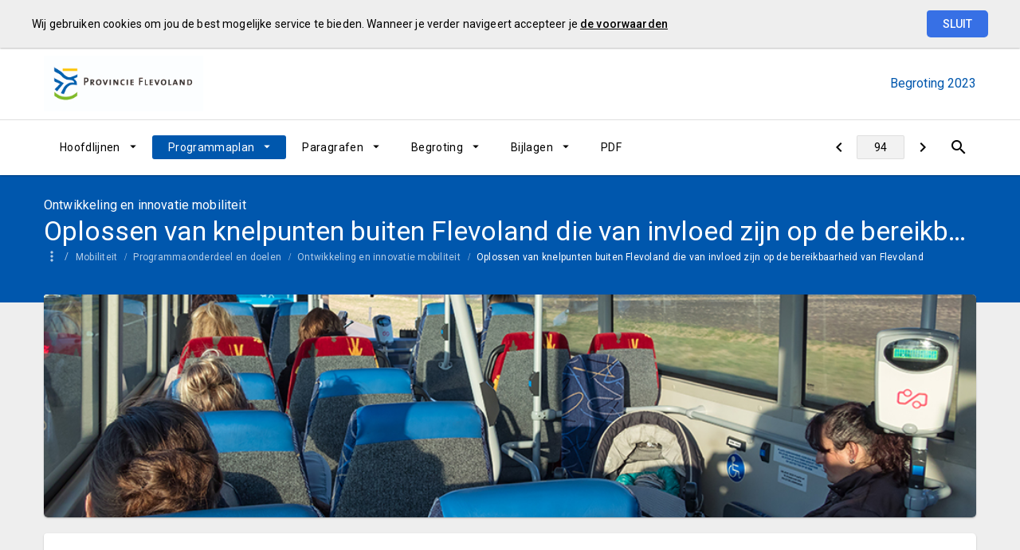

--- FILE ---
content_type: text/html; charset=UTF-8
request_url: https://flevoland.begroting-2023.nl/p25670/oplossen-van-knelpunten-buiten-flevoland-die-van-invloed-zijn-op-de-bereikbaarhei
body_size: 2718
content:
<!DOCTYPE html><html lang="nl"><head><meta charset="UTF-8"><meta name="viewport" content="width=device-width,initial-scale=1"><title>Oplossen van knelpunten buiten Flevoland die van invloed zijn op de bereikbaarheid van Flevoland | Begroting 2023</title><link rel="stylesheet" href="https://fonts.googleapis.com/css?family=Roboto:100,100italic,300,300italic,400,400italic,500,500italic,700,700italic,900,900italic"><link rel="stylesheet" href="https://fonts.googleapis.com/icon?family=Material+Icons"><link rel="stylesheet" href="/assets/css/app-main.774dfad7.css"><meta name="print-page" content="/printhtml/25670.html"><meta name="mobile-web-app-capable" content="yes"><meta name="apple-mobile-web-app-capable" content="yes"><meta name="apple-mobile-web-app-title" content="Begroting 2023"><link rel="apple-touch-startup-image" href="/startup-portrait@2x.png" media="(device-width: 768px) and (device-height: 1024px) and (-webkit-device-pixel-ratio: 2) and (orientation: portrait)"><link rel="apple-touch-startup-image" href="/startup-landscape@2x.png" media="(device-width: 768px) and (device-height: 1024px) and (-webkit-device-pixel-ratio: 2) and (orientation: landscape)"><link rel="apple-touch-startup-image" href="/startup-portrait.png" media="(device-width: 768px) and (device-height: 1024px) and (-webkit-device-pixel-ratio: 1) and (orientation: portrait)"><link rel="apple-touch-startup-image" href="/startup-landscape.png" media="(device-width: 768px) and (device-height: 1024px) and (-webkit-device-pixel-ratio: 1) and (orientation: landscape)"><link rel="apple-touch-icon" href="/apple-touch-icon.png"><link rel="icon" type="image/png" href="/favicon-32x32.png" sizes="32x32"><link rel="icon" type="image/png" href="/favicon-16x16.png" sizes="16x16"><link rel="manifest" href="/manifest.webmanifest"><link rel="mask-icon" href="/safari-pinned-tab.svg" color="#00a5c7"><meta name="theme-color" content="#00a5c7"></head><body class="template-zion no-secondary-menu no-auditor-report no-peer-menu no-portal-button no-descendant-menu layout2 no-searchbox page-25670"><a class="skip-link" href="#main">Ga naar de inhoud van deze pagina.</a><nav class="home-navigation" aria-label="Home navigatie"><a href="/" class="site-logo" title="Ga naar de startpagina van de Begroting 2023"><img src="/assets/img/logo_print_witte_achtergrond_(1)_e89d9312f5c0636d9a63b2da4ec6d00f.jpg" class="site-logo-image" alt="Logo van Provincie Flevoland"></a><div class="site-document-title document-content"><a href="/" class="site-document-title-link" title="Ga naar de startpagina van de Begroting 2023"><div class="document-name"><span class="document-name-0">Begroting</span> <span class="document-name-1">2023</span></div></a></div></nav><nav class="portal-navigation" aria-label="Portal navigatie"></nav><button class="site-primary-menu-mobile" aria-label="Toon hoofdnavigatie" aria-hidden="true"></button><nav class="site-primary-menu" aria-label="Hoofdnavigatie"><div class="menu-item-list-container level-1" data-title="Programmaplan"><ul class="menu-item-list level-1" role="menubar"><li id="b4cc15945f3bb4ee" class="menu-item level-1" role="menuitem"><button id="mi_b4cc15945f3bb4ee" class="menu-item-container has-children level-1 no-icon" aria-haspopup="true" aria-owns="menu_b4cc15945f3bb4ee">Hoofdlijnen</button><div class="menu-item-list-container level-2" id="menu_b4cc15945f3bb4ee" aria-hidden="true" aria-labelledby="mi_b4cc15945f3bb4ee"><ul class="menu-item-list level-2"><li class="menu-item level-2" role="menuitem"><a href="/p25543/hoofdlijnen" class="menu-item-link level-2 no-icon">Hoofdlijnen</a></li><li class="menu-item level-2" role="menuitem"><a href="/p25542/financien" class="menu-item-link level-2 no-icon">Financiën</a></li><li class="menu-item level-2" role="menuitem"><a href="/p25493/leeswijzer" class="menu-item-link level-2 no-icon">Leeswijzer</a></li></ul></div></li><li id="d68e72de49dc3cee" class="menu-item level-1 active" role="menuitem"><button id="mi_d68e72de49dc3cee" class="menu-item-container has-children level-1 no-icon" aria-haspopup="true" aria-owns="menu_d68e72de49dc3cee">Programmaplan</button><div class="menu-item-list-container level-2" id="menu_d68e72de49dc3cee" aria-hidden="true" aria-labelledby="mi_d68e72de49dc3cee"><ul class="menu-item-list level-2"><li class="menu-item level-2" role="menuitem"><a href="/p25599/programmas" class="menu-item-link level-2 no-icon">Programma's</a></li><li class="menu-item level-2" role="menuitem"><a href="/p25494/ruimtelijke-ontwikkeling-wonen-en-landschap" class="menu-item-link level-2 no-icon">Ruimtelijke ontwikkeling, wonen en landschap</a></li><li class="menu-item level-2" role="menuitem"><a href="/p25495/landbouw-visserij-en-natuur" class="menu-item-link level-2 no-icon">Landbouw, visserij en natuur</a></li><li class="menu-item level-2" role="menuitem"><a href="/p25502/economie" class="menu-item-link level-2 no-icon">Economie</a></li><li class="menu-item level-2" role="menuitem"><a href="/p25503/aantrekkelijk-flevoland-krachtige-samenleving" class="menu-item-link level-2 no-icon">Aantrekkelijk Flevoland & Krachtige Samenleving</a></li><li class="menu-item level-2" role="menuitem"><a href="/p25504/energie-duurzaamheid-en-milieu" class="menu-item-link level-2 no-icon">Energie, duurzaamheid en milieu</a></li><li class="menu-item level-2 active" role="menuitem"><a href="/p25505/mobiliteit" class="menu-item-link level-2 no-icon">Mobiliteit</a></li><li class="menu-item level-2" role="menuitem"><a href="/p25506/vernieuwend-bestuur" class="menu-item-link level-2 no-icon">Vernieuwend bestuur</a></li></ul></div></li><li id="3eeb3ac2b3bbb4ee" class="menu-item level-1" role="menuitem"><button id="mi_3eeb3ac2b3bbb4ee" class="menu-item-container has-children level-1 no-icon" aria-haspopup="true" aria-owns="menu_3eeb3ac2b3bbb4ee">Paragrafen</button><div class="menu-item-list-container level-2" id="menu_3eeb3ac2b3bbb4ee" aria-hidden="true" aria-labelledby="mi_3eeb3ac2b3bbb4ee"><ul class="menu-item-list level-2"><li class="menu-item level-2" role="menuitem"><a href="/p25600/paragraaf-overzicht" class="menu-item-link level-2 no-icon">Paragraaf overzicht</a></li><li class="menu-item level-2" role="menuitem"><a href="/p25501/beleid-ten-aanzien-van-heffingen" class="menu-item-link level-2 no-icon">Lokale heffingen</a></li><li class="menu-item level-2" role="menuitem"><a href="/p25548/algemeen" class="menu-item-link level-2 no-icon">Weerstandsvermogen en risicobeheersing</a></li><li class="menu-item level-2" role="menuitem"><a href="/p25555/algemeen" class="menu-item-link level-2 no-icon">Onderhoud kapitaalgoederen</a></li><li class="menu-item level-2" role="menuitem"><a href="/p25598/algemeen" class="menu-item-link level-2 no-icon">Financiering</a></li><li class="menu-item level-2" role="menuitem"><a href="/p25562/algemeen" class="menu-item-link level-2 no-icon">Bedrijfsvoering</a></li><li class="menu-item level-2" role="menuitem"><a href="/p25564/algemeen" class="menu-item-link level-2 no-icon">Verbonden partijen</a></li><li class="menu-item level-2" role="menuitem"><a href="/p25534/grondbeleid" class="menu-item-link level-2 no-icon">Grondbeleid</a></li></ul></div></li><li id="c91770b7fc7fb4ee" class="menu-item level-1" role="menuitem"><button id="mi_c91770b7fc7fb4ee" class="menu-item-container has-children level-1 no-icon" aria-haspopup="true" aria-owns="menu_c91770b7fc7fb4ee">Begroting</button><div class="menu-item-list-container level-2" id="menu_c91770b7fc7fb4ee" aria-hidden="true" aria-labelledby="mi_c91770b7fc7fb4ee"><ul class="menu-item-list level-2"><li class="menu-item level-2" role="menuitem"><a href="/p25535/overzicht-baten-en-lasten" class="menu-item-link level-2 no-icon">Overzicht baten en lasten</a></li><li class="menu-item level-2" role="menuitem"><a href="/p25536/uiteenzetting-financiele-positie" class="menu-item-link level-2 no-icon">Uiteenzetting financiële positie</a></li></ul></div></li><li id="a2f324621f4ff4ee" class="menu-item level-1" role="menuitem"><button id="mi_a2f324621f4ff4ee" class="menu-item-container has-children level-1 no-icon" aria-haspopup="true" aria-owns="menu_a2f324621f4ff4ee">Bijlagen</button><div class="menu-item-list-container level-2" id="menu_a2f324621f4ff4ee" aria-hidden="true" aria-labelledby="mi_a2f324621f4ff4ee"><ul class="menu-item-list level-2"><li class="menu-item level-2" role="menuitem"><a href="/p25537/a-aanvaarde-moties-en-amendementen-perspectiefnota-2023-2026" class="menu-item-link level-2 no-icon">A. Aanvaarde moties en amendementen Perspectiefnota 2023-2026</a></li><li class="menu-item level-2" role="menuitem"><a href="/p25538/b-overzicht-reserves-en-voorzieningen" class="menu-item-link level-2 no-icon">B. Overzicht reserves en voorzieningen</a></li><li class="menu-item level-2" role="menuitem"><a href="/p25539/c-specificatie-van-de-verdeling-van-de-lasten-en-baten-over-de-taakvelden" class="menu-item-link level-2 no-icon">C. Specificatie van de verdeling van de lasten en baten over de taakvelden</a></li><li class="menu-item level-2" role="menuitem"><a href="/p25540/d-specificatie-van-incidentele-baten-en-lasten" class="menu-item-link level-2 no-icon">D. Specificatie van incidentele baten en lasten</a></li><li class="menu-item level-2" role="menuitem"><a href="/p25541/e-afkortingenlijst" class="menu-item-link level-2 no-icon">E. Afkortingenlijst</a></li></ul></div></li><li class="menu-item level-1" role="menuitem"><a href="/assets/docs/DOCUVITP_3012631_v5_Programmabegroting_2023.pdf" target="_blank" class="menu-item-link level-1 no-icon">PDF</a></li></ul></div></nav><button class="site-quicknav-mobile" aria-label="Toon snelle navigatie" aria-hidden="true"></button><nav class="site-quicknav" aria-label="Navigeer snel naar een pagina"><div class="wrapper"><a href="/p25618/reizigers-kunnen-snel-betrouwbaar-en-veilig-reizen-en-kunnen-kiezen-tussen-vervo" class="btn btn-icon prev" aria-label="Reizigers kunnen snel, betrouwbaar en veilig reizen en kunnen kiezen tussen vervoermiddelen"></a><form id="goto-page" role="navigation"><input type="number" class="pagenumber" aria-label="Ga naar pagina" min="1" step="any" placeholder="94"></form><a href="/p25671/stimuleren-smart-mobility" class="btn btn-icon next" aria-label="Stimuleren Smart Mobility"></a> <button class="search-button" data-action-name="show-popup" data-action-target="#ls-search-modal" aria-label="Open zoekvenster"></button></div></nav><header class="site-page-header no-icon"><div class="page-header-title"><p class="page-subtitle document-content">Ontwikkeling en innovatie mobiliteit</p><h1 class="page-title document-content">Oplossen van knelpunten buiten Flevoland die van invloed zijn op de bereikbaarheid van Flevoland</h1></div></header><nav class="site-breadcrumbs" aria-label="Breadcrumbs"><div class="menu-item-list-container level-1" data-title="Oplossen van knelpunten buiten Flevoland die van invloed zijn op de bereikbaarheid van Flevoland"><ul class="menu-item-list level-1" role="menubar"><li class="menu-item level-1" role="menuitem"><a href="/" class="menu-item-link level-1 no-icon">Home</a></li><li class="menu-item level-1" role="menuitem"><a href="/p25599/programmas" class="menu-item-link level-1 no-icon">Programmaplan</a></li><li class="menu-item level-1" role="menuitem"><a href="/p25505/mobiliteit" class="menu-item-link level-1 no-icon">Mobiliteit</a></li><li class="menu-item level-1" role="menuitem"><a href="/p25514/openbaar-vervoer" class="menu-item-link level-1 no-icon">Programmaonderdeel en doelen</a></li><li class="menu-item level-1" role="menuitem"><a href="/p25515/ontwikkeling-en-innovatie-mobiliteit" class="menu-item-link level-1 no-icon">Ontwikkeling en innovatie mobiliteit</a></li><li class="menu-item level-1 active" role="menuitem"><a href="#main" class="menu-item-link level-1 no-icon">Oplossen van knelpunten buiten Flevoland die van invloed zijn op de bereikbaarheid van Flevoland</a></li></ul></div></nav><section class="site-banner" aria-label="Banner" role="presentation"><div class="site-banner-image"><img alt="" src="/assets/img/paragraaf_6_b2c476c6cfb39440f99b88d2540cfa17.jpg"></div></section><main id="main" tabindex="0" class="main has-background"></main><footer class="site-footer"><a href="/p25618/reizigers-kunnen-snel-betrouwbaar-en-veilig-reizen-en-kunnen-kiezen-tussen-vervo" class="link prev"><span class="direction">Vorige</span> <span class="caption">Reizigers kunnen snel, betrouwbaar en veilig reizen en kunnen kiezen tussen vervoermiddelen</span> </a><a href="/p25671/stimuleren-smart-mobility" class="link next"><span class="direction">Volgende</span> <span class="caption">Stimuleren Smart Mobility</span> </a><span class="copyright">© Inergy</span> | <a class="privacy-statement-link" href="https://lias-software.nl/nieuws/cookie-policy-webpub" target="_blank">Privacy statement</a> | <a class="accessibility-link" href="/p25681/toegankelijkheidsverklaring">Toegankelijkheidsverklaring </a>| <a class="sitemap-link" href="/p25680/sitemap">Sitemap</a></footer><div class="site-bg-1"></div><div class="datesDiv">Deze pagina is gebouwd op <span class="build-date" id="build-date">09/30/2022 16:28:06</span> met de export van <span class="export-date" id="export-date">09/30/2022 15:00:08</span></div><div id="ls-modal-container"><div id="ls-search-modal" class="ls-modal" role="dialog" aria-hidden="true" aria-labelledby="ls-search-modal-title"><div class="modal-nav"><button class="btn close" tabindex="0" aria-label="Sluit pop-up venster"></button></div><div class="modal-header"><div tabindex="0" class="modal-header-title-group"><span id="ls-search-modal-title" class="modal-header-title document-content">Zoeken</span></div><div class="modal-header-content"><form class="search-form"><input type="search" class="search-form-input" name="q" placeholder="Vul hier uw zoekterm in…" aria-label="Zoekterm" autocomplete="off"> <button class="btn search-form-submit" type="submit" aria-label="Zoeken"></button><ul class="search-suggestions"></ul></form></div></div><div tabindex="0" class="modal-content"><div id="search-result"></div></div></div></div><a class="go-to-top" href="#main" aria-label="Ga terug naar het begin van de pagina" aria-hidden="true"></a><script src="/assets/js/vendor.min.fe7a16e0.js"></script><script src="/assets/js/components.min.6b03ad58.js"></script><script src="/assets/js/main.min.7f2cbd7b.js"></script></body></html>

--- FILE ---
content_type: text/css; charset=UTF-8
request_url: https://flevoland.begroting-2023.nl/assets/css/app-main.774dfad7.css
body_size: 63211
content:
.cst47D1495F,.cst9E678B8E,.cstAF91B901,.cstB51912C0,.cstFA642B39{border-top:1pt #FFF solid;border-bottom:none}.cs0AB9F25C,.cs1DA0C8F6,.csB348904C,.csC59E4B6F,.csCFD61423,.cst50D63547,.cstBA0F11A2{font-style:italic}.cs15422A8B,.cs2789C142,.cs615246FD,.cs6C003682,.cs8216E95A,.cs82F433FD,.cs886E80BD,.csBBC6C315,.csC09FEB33,.csD7AAA6C1,.csF22E3F34,.csF96D04D6,.csFA3636A7,.cst18AC51BA,.cst2571D529,.cst50D63547,.cst7339F6F1,.cstD4CD3221,.cstDEC5F74D,.cstE189C4B8,.cstF1EFF74A{font-weight:700}button,hr,input{overflow:visible}pre,textarea{overflow:auto}article,aside,dialog,figcaption,figure,footer,header,hgroup,legend,main,nav,section{display:block}address,legend{line-height:inherit}progress,sub,sup{vertical-align:baseline}label,output{display:inline-block}#grid-search::after,#grid-wethouder .programs .slide-control::after,.bar-graphs .tab-panel-container .tab-panel .graph-row::after,.filter .filter-form .display-control .dropdown .control-buttons::after,.filter .filter-form .filter-control .dropdown .control-buttons::after,.filter .filter-form .sort-control .dropdown .control-buttons::after,.filter .filter-form::after,.inline-menu .menu-item-expandable-link::after,.inline-tabcontrol .tabcontrol-container,.layout9 .main>.content-block .tab-panel-container::after,.ls-modal .modal-content::after,.main .page-section.expandable.v1_01 .page-section-header::after,.main .page-section.expandable.v1_02 .page-section-header::after,.main .page-section.expandable.v2_01 .page-section-header::after,.main .page-section.expandable.v3_01 .page-section-header::after,.main .page-section.expandable.v4_01 .page-section-header .graph-row .graph-text::after,.main .page-section.expandable.v4_01 .page-section-header::after,.main .page-section.expandable.v4_02 .page-section-header::after,.peer-menu-enabled .peer-menu .menu-item-list-container .menu-item-list.level-1::after,.site-breadcrumbs ul::after,.tab-header .tab-header-list::after,.tile-menu ul::after{clear:both}.tile-menu ul .tile-menu-item.v1_2 .tile-menu-item-container:hover .tile-menu-item-title-container:after,.tile-menu ul .tile-menu-item.v1_3 .tile-menu-item-container:hover .tile-menu-item-title-container:after,.tile-menu ul .tile-menu-item.v1_4 .tile-menu-item-container:hover .tile-menu-item-title-container:after,.tile-menu ul .tile-menu-item.v2_2 .tile-menu-item-container .tile-menu-item-content-1 .profile-video:hover::after,.tile-menu ul .tile-menu-item.v5 .tile-menu-item-container:hover .tile-menu-item-content .tile-menu-item-image::after,.tile-menu ul .tile-menu-item.v6 .tile-menu-item-container:hover .tile-menu-item-content .tile-menu-item-image::after{animation-name:fadeIn_Arrow;animation-duration:.7s}.cs15422A8B{color:#009FE3}.cs6232FF7A{color:#000}.cs0AB9F25C{color:#009FE3}.cs1DA0C8F6,.csBBC6C315{color:#80BA27}.cs82F433FD,.csB348904C{color:#EA5B0C}.csC09FEB33,.csCFD61423{color:#A84D97}.cs886E80BD{color:#000}.cstB51912C0{background-color:#A9A9A9}.cstE189C4B8{color:#FFF}.cstFA642B39{background-color:#D3D3D3}.cst47D1495F{background-color:#E0E0E0}.cstAF91B901{background-color:silver}.cst3F5995BB,.cst8E0D8983,.cstB05743C8{border-bottom:1pt #FFF solid;border-top:1pt #FFF solid}.cs6C003682{color:#FDC500}.cst8E0D8983{background-color:#FFC424}.cstB05743C8{background-color:#FFF5DC}.cst3F5995BB{background-color:#FFDE92}.cst8EDEFF9A{background-color:#FFF5DC;border-top:1pt #FFF solid;border-bottom:none}.cst8244A81E,.cstF7B2EF88{border-bottom:1pt #FFF solid}.cstF7B2EF88{background-color:#FFF5DC;border-top:none}.cst8244A81E{background-color:#008739;border-top:1pt #FFF solid}.cstB22DB6D3,.cstD0D3485D{border-top:1pt #FFF solid;border-bottom:none}.cstB22DB6D3{background-color:#D3E8D9}.cstD0D3485D{background-color:#ADD5BA}.cstA9BF584F,.cstCB41A6C1{border-bottom:1pt #FFF solid;border-top:none}.cstCB41A6C1{background-color:#D3E8D9}.cstA9BF584F{background-color:#ADD5BA}.cst8F085739{background-color:#D3E8D9;border-top:none;border-bottom:none}.cstBEEE0671{background-color:#D3E8D9;border-top:1pt #FFF solid;border-bottom:1pt #FFF solid}.cst085F60DF,.cstA067C10C{border-top:none;border-bottom:none}.cst085F60DF{background-color:#ADD5BA}.csD7AAA6C1{color:#008739}.cstA067C10C{background-color:#008739}.cst594764A0,.cstE82B1688{border-top:1pt #FFF solid}.cst594764A0{background-color:#005CA9;border-bottom:1pt #FFF solid}.cst5A74465C,.cstE82B1688{background-color:#D4DDF0}.cstE82B1688{border-bottom:none}.cst25AC63FD,.cst5A74465C{border-top:1pt #FFF solid;border-bottom:1pt #FFF solid}.cst25AC63FD{background-color:#AEC0E3}.cst56D2315F{background-color:#D4DDF0;border-top:none;border-bottom:none}.cst9147069A{background-color:#D4DDF0;border-top:none;border-bottom:1pt #FFF solid}.csF22E3F34{color:#005CA9}.cstD96A1600{background-color:#A84D97;border-top:none;border-bottom:none}.cst1BAA3820{background-color:#ECDFEE;border-top:none;border-bottom:none}.cst626CF3D7{background-color:#DAC3DE;border-top:1pt #FFF solid;border-bottom:none}.cst1B00E3C5,.cst60CFF048,.cst6DF42175,.cstA6AB0C3A{border-bottom:1pt #FFF solid}.cst60CFF048{background-color:#ECDFEE;border-top:none}.cst1B00E3C5{background-color:#DAC3DE;border-top:none}.cst19A3E05A,.cst6DF42175,.cstA6AB0C3A{border-top:1pt #FFF solid}.cstA6AB0C3A{background-color:#ECDFEE}.cst6DF42175{background-color:#DAC3DE}.cst19A3E05A{background-color:#ECDFEE;border-bottom:none}.cstACBD7D67{background-color:#DAC3DE;border-top:none;border-bottom:none}.cst4485633C,.cstC70CFE72{border-bottom:1pt #FFF solid}.cst4485633C{background-color:#A84D97;border-top:none}.cst916FBFFD,.cstC70CFE72{border-top:1pt #FFF solid}.cstC70CFE72{background-color:#EA5B0C}.cst916FBFFD,.cstD63465D8{background-color:#FEE4D2}.cst916FBFFD{border-bottom:none}.cst124C925B,.cstD63465D8{border-top:1pt #FFF solid;border-bottom:1pt #FFF solid}.cst124C925B{background-color:#FCCDAE}.cst8A98DD1E{background-color:#FEE4D2;border-top:none;border-bottom:none}.cst830DC138{background-color:#FCCDAE;border-top:1pt #FFF solid;border-bottom:none}.cst58D2A661,.cst6C25AD2D,.cst80AF8587,.cst9C4E6089,.cstE803AFEF,.cstFA61D12A{border-bottom:1pt #FFF solid}.cstE803AFEF{background-color:#FEE4D2;border-top:none}.cstFA61D12A{background-color:#FCCDAE;border-top:none}.cst9C4E6089{background-color:#EA5B0C;border-top:none}.cst58D2A661,.cst6C25AD2D,.cst80AF8587,.cstAC68E4CB,.cstC3A145B4{border-top:1pt #FFF solid}.csC59E4B6F{color:#000}.cst58D2A661{background-color:#80BA27}.cst6C25AD2D{background-color:#E8F3DE}.cst80AF8587{background-color:#D5E9C1}.cstC3A145B4{background-color:#E8F3DE;border-bottom:none}.cstAC68E4CB{background-color:#D5E9C1;border-bottom:none}.cst9D67DC0B,.cstBACD55A6{background-color:#E8F3DE}.cst9D67DC0B{border-top:none;border-bottom:none}.cst58E62963,.cstBACD55A6,.cstD504F4D9{border-top:none;border-bottom:1pt #FFF solid}.cstD504F4D9{background-color:#D5E9C1}.cst58E62963{background-color:#009FE3}.cst130E67C1,.cst7835E420{border-top:1pt #FFF solid}.cst130E67C1,.cst2B3EBAB3,.cst7835E420,.cst8178ECF8{border-bottom:none}.cst7835E420{background-color:#D4EFFD}.cst130E67C1{background-color:#AAE0FA}.cst2B3EBAB3{background-color:#D4EFFD;border-top:none}.cst8178ECF8{background-color:#AAE0FA;border-top:none}.cst0159F432,.cst08ECBFB1,.cst6A6277D3,.cst9A902115,.cst9D3AA1C1,.cstA3D2AFCE,.cstA74C53CF,.cstAE1BEEBA,.cstD4079137,.cstDE02B240{border-bottom:1pt #FFF solid}.cst0159F432{background-color:#D4EFFD;border-top:none}.cst6A6277D3{background-color:#AAE0FA;border-top:none}.cst08ECBFB1,.cst1CE4942E,.cst85265F52,.cst9D3AA1C1,.cstA3D2AFCE,.cstA74C53CF,.cstAE1BEEBA,.cstD4079137,.cstDE02B240{border-top:1pt #FFF solid}.cstD4079137{background-color:#009FE3}.cstDE02B240{background-color:#D4EFFD}.cst08ECBFB1{background-color:#AAE0FA}.cst85265F52{background-color:#A1A5A7;border-bottom:1pt #FFF solid}.cst9A902115{background-color:#EDEFF0;border-top:1pt #FFF solid}.cstA3D2AFCE{background-color:#DCDFE1}.cstAE1BEEBA{background-color:#D8D8D8}.cstA74C53CF{background-color:#C7CCCF}.cst176F3891,.cst67ACA02C{background-color:#FF0}.cst67ACA02C{font-weight:700}.cst1CE4942E,.cst6588843C{background-color:#A1A5A7}.cst1CE4942E{border-bottom:none}.cst65851C31,.cst6588843C,.cstCED407D8,.cstE70B9B9C,.cstFB6BAE88{border-top:none;border-bottom:1pt #FFF solid}.cst65851C31{background-color:#EDEFF0}.cstFB6BAE88{background-color:#C7CCCF}.cstCED407D8{background-color:#DCDFE1}.cst23947EF9,.cst4A85D750,.cstB3820242{border-top:none;border-bottom:none}.csl6232FF7A{color:#000}.cst872BF6E6,.cstD4CD3221{color:#FFF;background-color:#A1A5A7}.cst3F09FC5E{background-color:#A1A5A7}.cst291E5EA6,.cstB1E10A7D{color:#707070;font-style:italic}.cst23947EF9{background-color:#A1A5A7}.cst4A85D750,.cst4F3189A4,.cstDEC5F74D{background-color:silver}.cst9D5A93CD{background-color:#EDEFF0}.cst00B09848{background-color:#DCDFE1}.cst2571D529,.cstB3820242,.cstFBBFF638{background-color:#D9D9D9}.cst50158AA3,.cstD6FDA913{border-top:none;border-bottom:1pt #FFF solid}.cstD6FDA913{background-color:silver}.cst50158AA3{background-color:#D9D9D9}.cst12A156BC,.cstBD0F3D8A{border-top:none;border-bottom:none}.cst291E5EA6{background-color:#EDEFF0}.cstB1E10A7D{background-color:#DCDFE1}.cst18AC51BA,.cstBA42D9A1,.cstBD0F3D8A{background-color:#BFBFBF}.cst61147BE7,.cstFCAEE64C{border-top:1pt #FFF solid}.cst61147BE7{background-color:#F2F2F2;border-bottom:1pt #FFF solid}.cslA3D57E2A{margin:0 0 8pt;color:#000}.cstFCAEE64C{background-color:#EDEFF0;border-bottom:1pt #000 solid}.cstFC2DC843{background-color:#EDEFF0;border-top:1pt #000 solid;border-bottom:1pt #FFF solid}.cst1CE90C23,.cst930A56EB{background-color:#EDEFF0;border-bottom:none}.cst1CE90C23{border-top:1pt #FFF solid}.cst930A56EB{border-top:none}.cstCC2A2F6B,.cstEEDE7C7F{border-bottom:1pt #FFF solid}.cstCC2A2F6B{background-color:#008739;border-top:none}.cstEEDE7C7F{background-color:#ADD5BA;border-top:1pt #FFF solid}.cst1D7EFA5F,.cst41591B3A,.cst6412EA4D{background-color:#F2F2F2}.cst81355CC5,.cst9DB98FCE{border-bottom:1pt #000 solid}.cst9DB98FCE{border-top:1pt #000 solid}.cst81355CC5{border-top:none}.csCF5F8CF5{text-align:right}body,caption{text-align:left}.cst1D7EFA5F{border-top:none;border-bottom:1pt #FFF solid}.cst41591B3A{border-top:none;border-bottom:none}.cst6412EA4D{border-top:1pt #FFF solid;border-bottom:none}.cst00B8D541{background-color:#DCDFE1;border-top:none;border-bottom:none}.cst9AF540D5,.cstCBF0440D{border-bottom:1pt #FFF solid;border-top:1pt #FFF solid}.cst9AF540D5{background-color:#BFBFBF}.cstCBF0440D{background-color:#A3A5A7}.cst29799AB1,.cst339A7C71{background-color:#D9D9D9}.cst29799AB1{border-top:1pt #FFF solid;border-bottom:none}.cst339A7C71,.cst5E53FF5E{border-top:1pt #FFF solid;border-bottom:1pt #FFF solid}.cst5E53FF5E,.cstF1EFF74A,.cstF868AE81{background-color:#A6A6A6}.cst3EBD594D,.cst52F420A3{border-top:none}.cstF1EFF74A{color:#FFF}.cstC21FFA42{background-color:#F2F2F2}.cst52F420A3{background-color:#BFBFBF;border-bottom:1pt #FFF solid}.cst3EBD594D,.cst951AF7CE{background-color:#E0E0E0;border-bottom:1pt #FFF solid}.cst951AF7CE{border-top:1pt #FFF solid}.cstF24DE1E1{color:#FFF}.csF2438F0A{color:#FFC000}.csl712A3ADA{margin:0 0 0 -15pt;color:#000}.csl7F439348,.cslD1497AE6{margin:0 0 0 7pt;color:#000}.csl7F439348{list-style-type:lower-latin}.cs8216E95A{color:#E36C09}.csF96D04D6{color:#92D050}.cs2789C142,.cs46A891F1{color:#FAC500}.csFA3636A7{color:#0070C0}.csDB542B73{color:#00F}.csl6886B5C1{margin:0 0 0 -11pt;color:#000}.cs615246FD{color:#00B0F0}.csl7501A449{margin:0 0 0 21pt;color:#000}dl,h1,h2,h3,h4,h5,h6,ol,p,pre,ul{margin-top:0}address,dl,ol,pre,ul{margin-bottom:1rem}dd,h1,h2,h3,h4,h5,h6,label,legend{margin-bottom:.5rem}.cs51803054{color:#005CA9;font-style:italic}.cs9C72B25E{color:#008739;font-style:italic}.cs731C08E4{color:#FDC500;font-style:italic}/*!
 * Bootstrap Reboot v4.0.0-beta.2 (https://getbootstrap.com)
 * Copyright 2011-2017 The Bootstrap Authors
 * Copyright 2011-2017 Twitter, Inc.
 * Licensed under MIT (https://github.com/twbs/bootstrap/blob/master/LICENSE)
 * Forked from Normalize.css, licensed MIT (https://github.com/necolas/normalize.css/blob/master/LICENSE.md)
 */*,::after,::before{box-sizing:border-box}html{font-family:sans-serif;line-height:1.15;-webkit-text-size-adjust:100%;-ms-text-size-adjust:100%;-ms-overflow-style:scrollbar;-webkit-tap-highlight-color:transparent}@-ms-viewport{width:device-width}body{margin:0;font-weight:400;color:#212529;background-color:#fff}[tabindex="-1"]:focus{outline:0!important}hr{box-sizing:content-box;height:0}abbr[data-original-title],abbr[title]{-webkit-text-decoration:underline dotted;text-decoration:underline dotted;cursor:help;border-bottom:0}address{font-style:normal}ol ol,ol ul,ul ol,ul ul{margin-bottom:0}dt{font-weight:700}dd{margin-left:0}blockquote,figure{margin:0 0 1rem}dfn{font-style:italic}b,strong{font-weight:bolder}small{font-size:80%}sub,sup{position:relative;font-size:75%;line-height:0}sub{bottom:-.25em}sup{top:-.5em}a{background-color:transparent;-webkit-text-decoration-skip:objects}a:hover{color:#0056b3;text-decoration:underline}a:not([href]):not([tabindex]),a:not([href]):not([tabindex]):focus,a:not([href]):not([tabindex]):hover{color:inherit;text-decoration:none}.lcStyle1,.lcStyle3,.lcStyle4,.lcStyle7{text-decoration:underline}a:not([href]):not([tabindex]):focus{outline:0}code,kbd,pre,samp{font-family:monospace,monospace;font-size:1em}pre{-ms-overflow-style:scrollbar}img{vertical-align:middle;border-style:none}svg:not(:root){overflow:hidden}[role=button],a,area,button,input:not([type=range]),label,select,summary,textarea{-ms-touch-action:manipulation;touch-action:manipulation}caption{padding-top:.75rem;padding-bottom:.75rem;color:#868e96;caption-side:bottom}th{text-align:inherit}button{border-radius:0}button,input,optgroup,select,textarea{margin:0;font-family:inherit;font-size:inherit;line-height:inherit}button,select{text-transform:none}[type=reset],[type=submit],button,html [type=button]{-webkit-appearance:button}[type=button]::-moz-focus-inner,[type=reset]::-moz-focus-inner,[type=submit]::-moz-focus-inner,button::-moz-focus-inner{padding:0;border-style:none}input[type=radio],input[type=checkbox]{box-sizing:border-box;padding:0}input[type=date],input[type=time],input[type=datetime-local],input[type=month]{-webkit-appearance:listbox}textarea{resize:vertical}fieldset{min-width:0;padding:0;margin:0;border:0}legend{width:100%;max-width:100%;padding:0;font-size:1.5rem;color:inherit;white-space:normal}[type=number]::-webkit-inner-spin-button,[type=number]::-webkit-outer-spin-button{height:auto}[type=search]{outline-offset:-2px;-webkit-appearance:none}[type=search]::-webkit-search-cancel-button,[type=search]::-webkit-search-decoration{-webkit-appearance:none}::-webkit-file-upload-button{font:inherit;-webkit-appearance:button}summary{display:list-item}template{display:none}[hidden]{display:none!important}.goal-tree-tab-intro [data-icon="01_koffer"]::after,.infographic .ig-data-row [data-icon="01_koffer"]::after,.site-page-header.lias-icon:not(.google-icon) [data-icon="01_koffer"]::after,.tile-menu .tile-menu-item:not(.v1) .tile-menu-item-link [data-icon="01_koffer"]::after,.tile-menu .tile-menu-item:not(.v1) .tile-menu-item-popup [data-icon="01_koffer"]::after,.tile-menu .tile-menu-item:not(.v1) .tile-menu-item-title-container [data-icon="01_koffer"]::after,.universal-icon [data-icon="01_koffer"]::after{background-image:url("data:image/svg+xml;charset=UTF-8,%3Csvg%20xmlns%3D%22http%3A%2F%2Fwww.w3.org%2F2000%2Fsvg%22%20viewBox%3D%220%200%20128%20128%22%3E%0D%0A%20%20%3Cdefs%3E%0D%0A%20%20%20%20%3Cstyle%3E%0D%0A%20%20%20%20%20%20.cls-1%2C%0D%0A%20%20%20%20%20%20.cls-2%20%7B%0D%0A%20%20%20%20%20%20%20%20fill%3A%20none%3B%0D%0A%20%20%20%20%20%20%20%20stroke-linecap%3A%20round%3B%0D%0A%20%20%20%20%20%20%20%20stroke-linejoin%3A%20round%3B%0D%0A%20%20%20%20%20%20%20%20stroke-width%3A%204px%3B%0D%0A%20%20%20%20%20%20%7D%0D%0A%20%20%20%20%20%20.cls-1%20%7B%0D%0A%20%20%20%20%20%20%20%20stroke%3A%20%23333%3B%0D%0A%20%20%20%20%20%20%7D%0D%0A%20%20%20%20%20%20.cls-2%20%7B%0D%0A%20%20%20%20%20%20%20%20stroke%3A%20%23333%3B%0D%0A%20%20%20%20%20%20%7D%0D%0A%20%20%20%20%3C%2Fstyle%3E%0D%0A%20%20%3C%2Fdefs%3E%0D%0A%20%20%3Ctitle%3Eicon_set%3C%2Ftitle%3E%0D%0A%20%20%3Cg%20id%3D%22_01_koffer%22%20data-name%3D%2201_koffer%22%3E%0D%0A%20%20%20%20%3Cg%20id%3D%22sec-14%22%20data-name%3D%22sec%22%3E%0D%0A%20%20%20%20%20%20%3Cpolyline%20class%3D%22cls-1%22%20points%3D%2222%2071%2022%2079%2034%2079%2034%2071%22%2F%3E%0D%0A%20%20%20%20%20%20%3Cpolyline%20class%3D%22cls-1%22%20points%3D%2294%2071%2094%2079%20106%2079%20106%2071%22%2F%3E%0D%0A%20%20%20%20%20%20%3Cpolyline%20class%3D%22cls-1%22%20points%3D%2278%2026%2078%2014%2050%2014%2050%2026%22%2F%3E%0D%0A%20%20%20%20%20%20%3Cpath%20class%3D%22cls-1%22%20d%3D%22M42%2C26V14a8%2C8%2C0%2C0%2C1%2C8-8H78a8%2C8%2C0%2C0%2C1%2C8%2C8V26%22%2F%3E%0D%0A%20%20%20%20%3C%2Fg%3E%0D%0A%20%20%20%20%3Cg%20id%3D%22pri-13%22%20data-name%3D%22pri%22%3E%0D%0A%20%20%20%20%20%20%3Cpolyline%20class%3D%22cls-2%22%20points%3D%2278%2071%2078%2059%2050%2059%2050%2071%22%2F%3E%0D%0A%20%20%20%20%20%20%3Cpath%20class%3D%22cls-2%22%20d%3D%22M122%2C61v51a10%2C10%2C0%2C0%2C1-10%2C10H16A10%2C10%2C0%2C0%2C1%2C6%2C112V61%22%2F%3E%0D%0A%20%20%20%20%20%20%3Crect%20class%3D%22cls-2%22%20x%3D%226%22%20y%3D%2226%22%20width%3D%22116%22%20height%3D%2245%22%20rx%3D%2210%22%20ry%3D%2210%22%2F%3E%0D%0A%20%20%20%20%3C%2Fg%3E%0D%0A%20%20%3C%2Fg%3E%0D%0A%3C%2Fsvg%3E%0D%0A")}.goal-tree-tab-intro[data-icon="01_koffer"] .page-title.document-content::before,.infographic .ig-data-row[data-icon="01_koffer"] .page-title.document-content::before,.site-page-header.lias-icon:not(.google-icon)[data-icon="01_koffer"] .page-title.document-content::before,.tile-menu .tile-menu-item:not(.v1) .tile-menu-item-link[data-icon="01_koffer"] .page-title.document-content::before,.tile-menu .tile-menu-item:not(.v1) .tile-menu-item-popup[data-icon="01_koffer"] .page-title.document-content::before,.tile-menu .tile-menu-item:not(.v1) .tile-menu-item-title-container[data-icon="01_koffer"] .page-title.document-content::before,.universal-icon[data-icon="01_koffer"] .page-title.document-content::before{background-image:url("data:image/svg+xml;charset=UTF-8,%3Csvg%20xmlns%3D%22http%3A%2F%2Fwww.w3.org%2F2000%2Fsvg%22%20viewBox%3D%220%200%20128%20128%22%3E%0D%0A%20%20%3Cdefs%3E%0D%0A%20%20%20%20%3Cstyle%3E%0D%0A%20%20%20%20%20%20.cls-1%2C%0D%0A%20%20%20%20%20%20.cls-2%20%7B%0D%0A%20%20%20%20%20%20%20%20fill%3A%20none%3B%0D%0A%20%20%20%20%20%20%20%20stroke-linecap%3A%20round%3B%0D%0A%20%20%20%20%20%20%20%20stroke-linejoin%3A%20round%3B%0D%0A%20%20%20%20%20%20%20%20stroke-width%3A%204px%3B%0D%0A%20%20%20%20%20%20%7D%0D%0A%20%20%20%20%20%20.cls-1%20%7B%0D%0A%20%20%20%20%20%20%20%20stroke%3A%20%23fff%3B%0D%0A%20%20%20%20%20%20%7D%0D%0A%20%20%20%20%20%20.cls-2%20%7B%0D%0A%20%20%20%20%20%20%20%20stroke%3A%20%23fff%3B%0D%0A%20%20%20%20%20%20%7D%0D%0A%20%20%20%20%3C%2Fstyle%3E%0D%0A%20%20%3C%2Fdefs%3E%0D%0A%20%20%3Ctitle%3Eicon_set%3C%2Ftitle%3E%0D%0A%20%20%3Cg%20id%3D%22_01_koffer%22%20data-name%3D%2201_koffer%22%3E%0D%0A%20%20%20%20%3Cg%20id%3D%22sec-14%22%20data-name%3D%22sec%22%3E%0D%0A%20%20%20%20%20%20%3Cpolyline%20class%3D%22cls-1%22%20points%3D%2222%2071%2022%2079%2034%2079%2034%2071%22%2F%3E%0D%0A%20%20%20%20%20%20%3Cpolyline%20class%3D%22cls-1%22%20points%3D%2294%2071%2094%2079%20106%2079%20106%2071%22%2F%3E%0D%0A%20%20%20%20%20%20%3Cpolyline%20class%3D%22cls-1%22%20points%3D%2278%2026%2078%2014%2050%2014%2050%2026%22%2F%3E%0D%0A%20%20%20%20%20%20%3Cpath%20class%3D%22cls-1%22%20d%3D%22M42%2C26V14a8%2C8%2C0%2C0%2C1%2C8-8H78a8%2C8%2C0%2C0%2C1%2C8%2C8V26%22%2F%3E%0D%0A%20%20%20%20%3C%2Fg%3E%0D%0A%20%20%20%20%3Cg%20id%3D%22pri-13%22%20data-name%3D%22pri%22%3E%0D%0A%20%20%20%20%20%20%3Cpolyline%20class%3D%22cls-2%22%20points%3D%2278%2071%2078%2059%2050%2059%2050%2071%22%2F%3E%0D%0A%20%20%20%20%20%20%3Cpath%20class%3D%22cls-2%22%20d%3D%22M122%2C61v51a10%2C10%2C0%2C0%2C1-10%2C10H16A10%2C10%2C0%2C0%2C1%2C6%2C112V61%22%2F%3E%0D%0A%20%20%20%20%20%20%3Crect%20class%3D%22cls-2%22%20x%3D%226%22%20y%3D%2226%22%20width%3D%22116%22%20height%3D%2245%22%20rx%3D%2210%22%20ry%3D%2210%22%2F%3E%0D%0A%20%20%20%20%3C%2Fg%3E%0D%0A%20%20%3C%2Fg%3E%0D%0A%3C%2Fsvg%3E%0D%0A")}.goal-tree-tab-intro [data-icon="02_fabriek"]::after,.infographic .ig-data-row [data-icon="02_fabriek"]::after,.site-page-header.lias-icon:not(.google-icon) [data-icon="02_fabriek"]::after,.tile-menu .tile-menu-item:not(.v1) .tile-menu-item-link [data-icon="02_fabriek"]::after,.tile-menu .tile-menu-item:not(.v1) .tile-menu-item-popup [data-icon="02_fabriek"]::after,.tile-menu .tile-menu-item:not(.v1) .tile-menu-item-title-container [data-icon="02_fabriek"]::after,.universal-icon [data-icon="02_fabriek"]::after{background-image:url("data:image/svg+xml;charset=UTF-8,%3Csvg%20xmlns%3D%22http%3A%2F%2Fwww.w3.org%2F2000%2Fsvg%22%20viewBox%3D%220%200%20128%20128%22%3E%3Cdefs%3E%3Cstyle%3E.cls-1%2C.cls-2%7Bfill%3Anone%3Bstroke-linecap%3Around%3Bstroke-linejoin%3Around%3Bstroke-width%3A4px%3B%7D.cls-1%7Bstroke%3A%23333%3B%7D.cls-2%7Bstroke%3A%23333%3B%7D%3C%2Fstyle%3E%3C%2Fdefs%3E%3Ctitle%3Eicon_set%3C%2Ftitle%3E%3Cg%20id%3D%22_02_fabriek%22%20data-name%3D%2202_fabriek%22%3E%3Cpolyline%20id%3D%22sec-14%22%20data-name%3D%22sec%22%20class%3D%22cls-1%22%20points%3D%22118%2044%20118%206%20101%206%20101%2056%22%2F%3E%3Cg%20id%3D%22pri-13%22%20data-name%3D%22pri%22%3E%3Cline%20class%3D%22cls-2%22%20x1%3D%226%22%20y1%3D%22110%22%20x2%3D%22122%22%20y2%3D%22110%22%2F%3E%3Cpolygon%20class%3D%22cls-2%22%20points%3D%2293%2042%2064%2062%2064%2042%2035%2062%2035%2042%206%2062%206%20122%20122%20122%20122%2062%20122%2042%2093%2062%2093%2042%22%2F%3E%3Crect%20class%3D%22cls-2%22%20x%3D%2218%22%20y%3D%2278%22%20width%3D%2224%22%20height%3D%2216%22%2F%3E%3Crect%20class%3D%22cls-2%22%20x%3D%2252%22%20y%3D%2278%22%20width%3D%2224%22%20height%3D%2216%22%2F%3E%3Crect%20class%3D%22cls-2%22%20x%3D%2286%22%20y%3D%2278%22%20width%3D%2224%22%20height%3D%2216%22%2F%3E%3C%2Fg%3E%3C%2Fg%3E%3C%2Fsvg%3E")}.goal-tree-tab-intro[data-icon="02_fabriek"] .page-title.document-content::before,.infographic .ig-data-row[data-icon="02_fabriek"] .page-title.document-content::before,.site-page-header.lias-icon:not(.google-icon)[data-icon="02_fabriek"] .page-title.document-content::before,.tile-menu .tile-menu-item:not(.v1) .tile-menu-item-link[data-icon="02_fabriek"] .page-title.document-content::before,.tile-menu .tile-menu-item:not(.v1) .tile-menu-item-popup[data-icon="02_fabriek"] .page-title.document-content::before,.tile-menu .tile-menu-item:not(.v1) .tile-menu-item-title-container[data-icon="02_fabriek"] .page-title.document-content::before,.universal-icon[data-icon="02_fabriek"] .page-title.document-content::before{background-image:url("data:image/svg+xml;charset=UTF-8,%3Csvg%20xmlns%3D%22http%3A%2F%2Fwww.w3.org%2F2000%2Fsvg%22%20viewBox%3D%220%200%20128%20128%22%3E%3Cdefs%3E%3Cstyle%3E.cls-1%2C.cls-2%7Bfill%3Anone%3Bstroke-linecap%3Around%3Bstroke-linejoin%3Around%3Bstroke-width%3A4px%3B%7D.cls-1%7Bstroke%3A%23fff%3B%7D.cls-2%7Bstroke%3A%23fff%3B%7D%3C%2Fstyle%3E%3C%2Fdefs%3E%3Ctitle%3Eicon_set%3C%2Ftitle%3E%3Cg%20id%3D%22_02_fabriek%22%20data-name%3D%2202_fabriek%22%3E%3Cpolyline%20id%3D%22sec-14%22%20data-name%3D%22sec%22%20class%3D%22cls-1%22%20points%3D%22118%2044%20118%206%20101%206%20101%2056%22%2F%3E%3Cg%20id%3D%22pri-13%22%20data-name%3D%22pri%22%3E%3Cline%20class%3D%22cls-2%22%20x1%3D%226%22%20y1%3D%22110%22%20x2%3D%22122%22%20y2%3D%22110%22%2F%3E%3Cpolygon%20class%3D%22cls-2%22%20points%3D%2293%2042%2064%2062%2064%2042%2035%2062%2035%2042%206%2062%206%20122%20122%20122%20122%2062%20122%2042%2093%2062%2093%2042%22%2F%3E%3Crect%20class%3D%22cls-2%22%20x%3D%2218%22%20y%3D%2278%22%20width%3D%2224%22%20height%3D%2216%22%2F%3E%3Crect%20class%3D%22cls-2%22%20x%3D%2252%22%20y%3D%2278%22%20width%3D%2224%22%20height%3D%2216%22%2F%3E%3Crect%20class%3D%22cls-2%22%20x%3D%2286%22%20y%3D%2278%22%20width%3D%2224%22%20height%3D%2216%22%2F%3E%3C%2Fg%3E%3C%2Fg%3E%3C%2Fsvg%3E")}.goal-tree-tab-intro [data-icon="03_brief"]::after,.infographic .ig-data-row [data-icon="03_brief"]::after,.site-page-header.lias-icon:not(.google-icon) [data-icon="03_brief"]::after,.tile-menu .tile-menu-item:not(.v1) .tile-menu-item-link [data-icon="03_brief"]::after,.tile-menu .tile-menu-item:not(.v1) .tile-menu-item-popup [data-icon="03_brief"]::after,.tile-menu .tile-menu-item:not(.v1) .tile-menu-item-title-container [data-icon="03_brief"]::after,.universal-icon [data-icon="03_brief"]::after{background-image:url("data:image/svg+xml;charset=UTF-8,%3Csvg%20xmlns%3D%22http%3A%2F%2Fwww.w3.org%2F2000%2Fsvg%22%20viewBox%3D%220%200%20128%20128%22%3E%3Cdefs%3E%3Cstyle%3E.cls-1%2C.cls-2%7Bfill%3Anone%3Bstroke-linecap%3Around%3Bstroke-linejoin%3Around%3Bstroke-width%3A4px%3B%7D.cls-1%7Bstroke%3A%23333%3B%7D.cls-2%7Bstroke%3A%23333%3B%7D%3C%2Fstyle%3E%3C%2Fdefs%3E%3Ctitle%3Eicon_set%3C%2Ftitle%3E%3Cg%20id%3D%22_03_brief%22%20data-name%3D%2203_brief%22%3E%3Cpolyline%20id%3D%22sec-14%22%20data-name%3D%22sec%22%20class%3D%22cls-1%22%20points%3D%2256%206%2056%2038%2046%2033%2036%2038%2036%206%22%2F%3E%3Cg%20id%3D%22pri-13%22%20data-name%3D%22pri%22%3E%3Crect%20class%3D%22cls-2%22%20x%3D%2224%22%20y%3D%226%22%20width%3D%2280%22%20height%3D%22116%22%2F%3E%3Cline%20class%3D%22cls-2%22%20x1%3D%2268%22%20y1%3D%2238%22%20x2%3D%2292%22%20y2%3D%2238%22%2F%3E%3Cline%20class%3D%22cls-2%22%20x1%3D%2268%22%20y1%3D%2230%22%20x2%3D%2292%22%20y2%3D%2230%22%2F%3E%3Cline%20class%3D%22cls-2%22%20x1%3D%2236%22%20y1%3D%2262%22%20x2%3D%2292%22%20y2%3D%2262%22%2F%3E%3Cline%20class%3D%22cls-2%22%20x1%3D%2236%22%20y1%3D%2274%22%20x2%3D%2292%22%20y2%3D%2274%22%2F%3E%3Cline%20class%3D%22cls-2%22%20x1%3D%2236%22%20y1%3D%2286%22%20x2%3D%2292%22%20y2%3D%2286%22%2F%3E%3Cline%20class%3D%22cls-2%22%20x1%3D%2236%22%20y1%3D%2298%22%20x2%3D%2292%22%20y2%3D%2298%22%2F%3E%3C%2Fg%3E%3C%2Fg%3E%3C%2Fsvg%3E")}.goal-tree-tab-intro[data-icon="03_brief"] .page-title.document-content::before,.infographic .ig-data-row[data-icon="03_brief"] .page-title.document-content::before,.site-page-header.lias-icon:not(.google-icon)[data-icon="03_brief"] .page-title.document-content::before,.tile-menu .tile-menu-item:not(.v1) .tile-menu-item-link[data-icon="03_brief"] .page-title.document-content::before,.tile-menu .tile-menu-item:not(.v1) .tile-menu-item-popup[data-icon="03_brief"] .page-title.document-content::before,.tile-menu .tile-menu-item:not(.v1) .tile-menu-item-title-container[data-icon="03_brief"] .page-title.document-content::before,.universal-icon[data-icon="03_brief"] .page-title.document-content::before{background-image:url("data:image/svg+xml;charset=UTF-8,%3Csvg%20xmlns%3D%22http%3A%2F%2Fwww.w3.org%2F2000%2Fsvg%22%20viewBox%3D%220%200%20128%20128%22%3E%3Cdefs%3E%3Cstyle%3E.cls-1%2C.cls-2%7Bfill%3Anone%3Bstroke-linecap%3Around%3Bstroke-linejoin%3Around%3Bstroke-width%3A4px%3B%7D.cls-1%7Bstroke%3A%23fff%3B%7D.cls-2%7Bstroke%3A%23fff%3B%7D%3C%2Fstyle%3E%3C%2Fdefs%3E%3Ctitle%3Eicon_set%3C%2Ftitle%3E%3Cg%20id%3D%22_03_brief%22%20data-name%3D%2203_brief%22%3E%3Cpolyline%20id%3D%22sec-14%22%20data-name%3D%22sec%22%20class%3D%22cls-1%22%20points%3D%2256%206%2056%2038%2046%2033%2036%2038%2036%206%22%2F%3E%3Cg%20id%3D%22pri-13%22%20data-name%3D%22pri%22%3E%3Crect%20class%3D%22cls-2%22%20x%3D%2224%22%20y%3D%226%22%20width%3D%2280%22%20height%3D%22116%22%2F%3E%3Cline%20class%3D%22cls-2%22%20x1%3D%2268%22%20y1%3D%2238%22%20x2%3D%2292%22%20y2%3D%2238%22%2F%3E%3Cline%20class%3D%22cls-2%22%20x1%3D%2268%22%20y1%3D%2230%22%20x2%3D%2292%22%20y2%3D%2230%22%2F%3E%3Cline%20class%3D%22cls-2%22%20x1%3D%2236%22%20y1%3D%2262%22%20x2%3D%2292%22%20y2%3D%2262%22%2F%3E%3Cline%20class%3D%22cls-2%22%20x1%3D%2236%22%20y1%3D%2274%22%20x2%3D%2292%22%20y2%3D%2274%22%2F%3E%3Cline%20class%3D%22cls-2%22%20x1%3D%2236%22%20y1%3D%2286%22%20x2%3D%2292%22%20y2%3D%2286%22%2F%3E%3Cline%20class%3D%22cls-2%22%20x1%3D%2236%22%20y1%3D%2298%22%20x2%3D%2292%22%20y2%3D%2298%22%2F%3E%3C%2Fg%3E%3C%2Fg%3E%3C%2Fsvg%3E")}.goal-tree-tab-intro [data-icon="04_hart"]::after,.infographic .ig-data-row [data-icon="04_hart"]::after,.site-page-header.lias-icon:not(.google-icon) [data-icon="04_hart"]::after,.tile-menu .tile-menu-item:not(.v1) .tile-menu-item-link [data-icon="04_hart"]::after,.tile-menu .tile-menu-item:not(.v1) .tile-menu-item-popup [data-icon="04_hart"]::after,.tile-menu .tile-menu-item:not(.v1) .tile-menu-item-title-container [data-icon="04_hart"]::after,.universal-icon [data-icon="04_hart"]::after{background-image:url("data:image/svg+xml;charset=UTF-8,%3Csvg%20xmlns%3D%22http%3A%2F%2Fwww.w3.org%2F2000%2Fsvg%22%20viewBox%3D%220%200%20128%20128%22%3E%3Cdefs%3E%3Cstyle%3E.cls-1%2C.cls-2%7Bfill%3Anone%3Bstroke-linecap%3Around%3Bstroke-width%3A4px%3B%7D.cls-1%7Bstroke%3A%23333%3Bstroke-linejoin%3Around%3B%7D.cls-2%7Bstroke%3A%23333%3Bstroke-miterlimit%3A10%3B%7D%3C%2Fstyle%3E%3C%2Fdefs%3E%3Ctitle%3Eicon_set%3C%2Ftitle%3E%3Cg%20id%3D%22_04_hart%22%20data-name%3D%2204_hart%22%3E%3Cpolyline%20id%3D%22sec-14%22%20data-name%3D%22sec%22%20class%3D%22cls-1%22%20points%3D%2210%2064%2040%2064%2048%2054%2056%2084%2072%2044%2080%2074%2088%2064%20118%2064%22%2F%3E%3Cpath%20id%3D%22pri-13%22%20data-name%3D%22pri%22%20class%3D%22cls-2%22%20d%3D%22M6%2C44c0%2C48.24%2C58%2C78%2C58%2C78s58-28.76%2C58-77V44c0-20.31-14.89-38-33-38A32.26%2C32.26%2C0%2C0%2C0%2C64%2C18%2C32.26%2C32.26%2C0%2C0%2C0%2C39%2C6C20.89%2C6%2C6%2C24.69%2C6%2C45Z%22%2F%3E%3C%2Fg%3E%3C%2Fsvg%3E")}.goal-tree-tab-intro[data-icon="04_hart"] .page-title.document-content::before,.infographic .ig-data-row[data-icon="04_hart"] .page-title.document-content::before,.site-page-header.lias-icon:not(.google-icon)[data-icon="04_hart"] .page-title.document-content::before,.tile-menu .tile-menu-item:not(.v1) .tile-menu-item-link[data-icon="04_hart"] .page-title.document-content::before,.tile-menu .tile-menu-item:not(.v1) .tile-menu-item-popup[data-icon="04_hart"] .page-title.document-content::before,.tile-menu .tile-menu-item:not(.v1) .tile-menu-item-title-container[data-icon="04_hart"] .page-title.document-content::before,.universal-icon[data-icon="04_hart"] .page-title.document-content::before{background-image:url("data:image/svg+xml;charset=UTF-8,%3Csvg%20xmlns%3D%22http%3A%2F%2Fwww.w3.org%2F2000%2Fsvg%22%20viewBox%3D%220%200%20128%20128%22%3E%3Cdefs%3E%3Cstyle%3E.cls-1%2C.cls-2%7Bfill%3Anone%3Bstroke-linecap%3Around%3Bstroke-width%3A4px%3B%7D.cls-1%7Bstroke%3A%23fff%3Bstroke-linejoin%3Around%3B%7D.cls-2%7Bstroke%3A%23fff%3Bstroke-miterlimit%3A10%3B%7D%3C%2Fstyle%3E%3C%2Fdefs%3E%3Ctitle%3Eicon_set%3C%2Ftitle%3E%3Cg%20id%3D%22_04_hart%22%20data-name%3D%2204_hart%22%3E%3Cpolyline%20id%3D%22sec-14%22%20data-name%3D%22sec%22%20class%3D%22cls-1%22%20points%3D%2210%2064%2040%2064%2048%2054%2056%2084%2072%2044%2080%2074%2088%2064%20118%2064%22%2F%3E%3Cpath%20id%3D%22pri-13%22%20data-name%3D%22pri%22%20class%3D%22cls-2%22%20d%3D%22M6%2C44c0%2C48.24%2C58%2C78%2C58%2C78s58-28.76%2C58-77V44c0-20.31-14.89-38-33-38A32.26%2C32.26%2C0%2C0%2C0%2C64%2C18%2C32.26%2C32.26%2C0%2C0%2C0%2C39%2C6C20.89%2C6%2C6%2C24.69%2C6%2C45Z%22%2F%3E%3C%2Fg%3E%3C%2Fsvg%3E")}.goal-tree-tab-intro [data-icon="05_beker"]::after,.infographic .ig-data-row [data-icon="05_beker"]::after,.site-page-header.lias-icon:not(.google-icon) [data-icon="05_beker"]::after,.tile-menu .tile-menu-item:not(.v1) .tile-menu-item-link [data-icon="05_beker"]::after,.tile-menu .tile-menu-item:not(.v1) .tile-menu-item-popup [data-icon="05_beker"]::after,.tile-menu .tile-menu-item:not(.v1) .tile-menu-item-title-container [data-icon="05_beker"]::after,.universal-icon [data-icon="05_beker"]::after{background-image:url("data:image/svg+xml;charset=UTF-8,%3Csvg%20xmlns%3D%22http%3A%2F%2Fwww.w3.org%2F2000%2Fsvg%22%20viewBox%3D%220%200%20128%20128%22%3E%3Cdefs%3E%3Cstyle%3E.cls-1%2C.cls-2%7Bfill%3Anone%3Bstroke-linecap%3Around%3Bstroke-linejoin%3Around%3Bstroke-width%3A4px%3B%7D.cls-1%7Bstroke%3A%23333%3B%7D.cls-2%7Bstroke%3A%23333%3B%7D%3C%2Fstyle%3E%3C%2Fdefs%3E%3Ctitle%3Eicon_set%3C%2Ftitle%3E%3Cg%20id%3D%22_05_beker%22%20data-name%3D%2205_beker%22%3E%3Cg%20id%3D%22sec-14%22%20data-name%3D%22sec%22%3E%3Cpath%20class%3D%22cls-1%22%20d%3D%22M34%2C14H17s4%2C32%2C21%2C32%22%2F%3E%3Cpath%20class%3D%22cls-1%22%20d%3D%22M94%2C14h17s-4%2C32-21%2C32%22%2F%3E%3C%2Fg%3E%3Cg%20id%3D%22pri-13%22%20data-name%3D%22pri%22%3E%3Crect%20class%3D%22cls-2%22%20x%3D%2240%22%20y%3D%22110%22%20width%3D%2247%22%20height%3D%2212%22%2F%3E%3Crect%20class%3D%22cls-2%22%20x%3D%2253%22%20y%3D%2278%22%20width%3D%2222%22%20height%3D%228%22%20rx%3D%224%22%20ry%3D%224%22%2F%3E%3Cpolyline%20class%3D%22cls-2%22%20points%3D%2245%20110%2045%20102%2083%20102%2083%20110%22%2F%3E%3Cpath%20class%3D%22cls-2%22%20d%3D%22M52%2C102a29.25%2C29.25%2C0%2C0%2C0%2C6-16%22%2F%3E%3Cpath%20class%3D%22cls-2%22%20d%3D%22M76%2C102a29.25%2C29.25%2C0%2C0%2C1-6-16%22%2F%3E%3Cpath%20class%3D%22cls-2%22%20d%3D%22M58%2C78S34%2C64%2C34%2C6H94c0%2C58-24%2C72-24%2C72%22%2F%3E%3Cline%20class%3D%22cls-2%22%20x1%3D%2293%22%20y1%3D%2220%22%20x2%3D%2266%22%20y2%3D%2220%22%2F%3E%3Cline%20class%3D%22cls-2%22%20x1%3D%2291%22%20y1%3D%2230%22%20x2%3D%2281%22%20y2%3D%2230%22%2F%3E%3C%2Fg%3E%3C%2Fg%3E%3C%2Fsvg%3E")}.goal-tree-tab-intro[data-icon="05_beker"] .page-title.document-content::before,.infographic .ig-data-row[data-icon="05_beker"] .page-title.document-content::before,.site-page-header.lias-icon:not(.google-icon)[data-icon="05_beker"] .page-title.document-content::before,.tile-menu .tile-menu-item:not(.v1) .tile-menu-item-link[data-icon="05_beker"] .page-title.document-content::before,.tile-menu .tile-menu-item:not(.v1) .tile-menu-item-popup[data-icon="05_beker"] .page-title.document-content::before,.tile-menu .tile-menu-item:not(.v1) .tile-menu-item-title-container[data-icon="05_beker"] .page-title.document-content::before,.universal-icon[data-icon="05_beker"] .page-title.document-content::before{background-image:url("data:image/svg+xml;charset=UTF-8,%3Csvg%20xmlns%3D%22http%3A%2F%2Fwww.w3.org%2F2000%2Fsvg%22%20viewBox%3D%220%200%20128%20128%22%3E%3Cdefs%3E%3Cstyle%3E.cls-1%2C.cls-2%7Bfill%3Anone%3Bstroke-linecap%3Around%3Bstroke-linejoin%3Around%3Bstroke-width%3A4px%3B%7D.cls-1%7Bstroke%3A%23fff%3B%7D.cls-2%7Bstroke%3A%23fff%3B%7D%3C%2Fstyle%3E%3C%2Fdefs%3E%3Ctitle%3Eicon_set%3C%2Ftitle%3E%3Cg%20id%3D%22_05_beker%22%20data-name%3D%2205_beker%22%3E%3Cg%20id%3D%22sec-14%22%20data-name%3D%22sec%22%3E%3Cpath%20class%3D%22cls-1%22%20d%3D%22M34%2C14H17s4%2C32%2C21%2C32%22%2F%3E%3Cpath%20class%3D%22cls-1%22%20d%3D%22M94%2C14h17s-4%2C32-21%2C32%22%2F%3E%3C%2Fg%3E%3Cg%20id%3D%22pri-13%22%20data-name%3D%22pri%22%3E%3Crect%20class%3D%22cls-2%22%20x%3D%2240%22%20y%3D%22110%22%20width%3D%2247%22%20height%3D%2212%22%2F%3E%3Crect%20class%3D%22cls-2%22%20x%3D%2253%22%20y%3D%2278%22%20width%3D%2222%22%20height%3D%228%22%20rx%3D%224%22%20ry%3D%224%22%2F%3E%3Cpolyline%20class%3D%22cls-2%22%20points%3D%2245%20110%2045%20102%2083%20102%2083%20110%22%2F%3E%3Cpath%20class%3D%22cls-2%22%20d%3D%22M52%2C102a29.25%2C29.25%2C0%2C0%2C0%2C6-16%22%2F%3E%3Cpath%20class%3D%22cls-2%22%20d%3D%22M76%2C102a29.25%2C29.25%2C0%2C0%2C1-6-16%22%2F%3E%3Cpath%20class%3D%22cls-2%22%20d%3D%22M58%2C78S34%2C64%2C34%2C6H94c0%2C58-24%2C72-24%2C72%22%2F%3E%3Cline%20class%3D%22cls-2%22%20x1%3D%2293%22%20y1%3D%2220%22%20x2%3D%2266%22%20y2%3D%2220%22%2F%3E%3Cline%20class%3D%22cls-2%22%20x1%3D%2291%22%20y1%3D%2230%22%20x2%3D%2281%22%20y2%3D%2230%22%2F%3E%3C%2Fg%3E%3C%2Fg%3E%3C%2Fsvg%3E")}.goal-tree-tab-intro [data-icon="06_kasteel"]::after,.infographic .ig-data-row [data-icon="06_kasteel"]::after,.site-page-header.lias-icon:not(.google-icon) [data-icon="06_kasteel"]::after,.tile-menu .tile-menu-item:not(.v1) .tile-menu-item-link [data-icon="06_kasteel"]::after,.tile-menu .tile-menu-item:not(.v1) .tile-menu-item-popup [data-icon="06_kasteel"]::after,.tile-menu .tile-menu-item:not(.v1) .tile-menu-item-title-container [data-icon="06_kasteel"]::after,.universal-icon [data-icon="06_kasteel"]::after{background-image:url("data:image/svg+xml;charset=UTF-8,%3Csvg%20xmlns%3D%22http%3A%2F%2Fwww.w3.org%2F2000%2Fsvg%22%20viewBox%3D%220%200%20128%20128%22%3E%3Cdefs%3E%3Cstyle%3E.cls-1%2C.cls-2%7Bfill%3Anone%3Bstroke-linecap%3Around%3Bstroke-linejoin%3Around%3Bstroke-width%3A4px%3B%7D.cls-1%7Bstroke%3A%23333%3B%7D.cls-2%7Bstroke%3A%23333%3B%7D%3C%2Fstyle%3E%3C%2Fdefs%3E%3Ctitle%3Eicon_set%3C%2Ftitle%3E%3Cg%20id%3D%22_06_kasteel%22%20data-name%3D%2206_kasteel%22%3E%3Cg%20id%3D%22sec-14%22%20data-name%3D%22sec%22%3E%3Crect%20class%3D%22cls-1%22%20x%3D%2264%22%20y%3D%226%22%20width%3D%2233%22%20height%3D%2218%22%2F%3E%3Cline%20class%3D%22cls-1%22%20x1%3D%2264%22%20y1%3D%2240%22%20x2%3D%2264%22%20y2%3D%2224%22%2F%3E%3C%2Fg%3E%3Cg%20id%3D%22pri-13%22%20data-name%3D%22pri%22%3E%3Cpolygon%20class%3D%22cls-2%22%20points%3D%2290%20122%2038%20122%2046%2066%2082%2066%2090%20122%22%2F%3E%3Cline%20class%3D%22cls-2%22%20x1%3D%2285%22%20y1%3D%2289%22%20x2%3D%2266%22%20y2%3D%2289%22%2F%3E%3Cline%20class%3D%22cls-2%22%20x1%3D%2286%22%20y1%3D%2299%22%20x2%3D%2277%22%20y2%3D%2299%22%2F%3E%3Cpolygon%20class%3D%22cls-2%22%20points%3D%2296%2066%2032%2066%2032%2040%2048%2040%2048%2051%2056%2051%2056%2040%2072%2040%2072%2051%2080%2051%2080%2040%2096%2040%2096%2066%22%2F%3E%3C%2Fg%3E%3C%2Fg%3E%3C%2Fsvg%3E")}.goal-tree-tab-intro[data-icon="06_kasteel"] .page-title.document-content::before,.infographic .ig-data-row[data-icon="06_kasteel"] .page-title.document-content::before,.site-page-header.lias-icon:not(.google-icon)[data-icon="06_kasteel"] .page-title.document-content::before,.tile-menu .tile-menu-item:not(.v1) .tile-menu-item-link[data-icon="06_kasteel"] .page-title.document-content::before,.tile-menu .tile-menu-item:not(.v1) .tile-menu-item-popup[data-icon="06_kasteel"] .page-title.document-content::before,.tile-menu .tile-menu-item:not(.v1) .tile-menu-item-title-container[data-icon="06_kasteel"] .page-title.document-content::before,.universal-icon[data-icon="06_kasteel"] .page-title.document-content::before{background-image:url("data:image/svg+xml;charset=UTF-8,%3Csvg%20xmlns%3D%22http%3A%2F%2Fwww.w3.org%2F2000%2Fsvg%22%20viewBox%3D%220%200%20128%20128%22%3E%3Cdefs%3E%3Cstyle%3E.cls-1%2C.cls-2%7Bfill%3Anone%3Bstroke-linecap%3Around%3Bstroke-linejoin%3Around%3Bstroke-width%3A4px%3B%7D.cls-1%7Bstroke%3A%23fff%3B%7D.cls-2%7Bstroke%3A%23fff%3B%7D%3C%2Fstyle%3E%3C%2Fdefs%3E%3Ctitle%3Eicon_set%3C%2Ftitle%3E%3Cg%20id%3D%22_06_kasteel%22%20data-name%3D%2206_kasteel%22%3E%3Cg%20id%3D%22sec-14%22%20data-name%3D%22sec%22%3E%3Crect%20class%3D%22cls-1%22%20x%3D%2264%22%20y%3D%226%22%20width%3D%2233%22%20height%3D%2218%22%2F%3E%3Cline%20class%3D%22cls-1%22%20x1%3D%2264%22%20y1%3D%2240%22%20x2%3D%2264%22%20y2%3D%2224%22%2F%3E%3C%2Fg%3E%3Cg%20id%3D%22pri-13%22%20data-name%3D%22pri%22%3E%3Cpolygon%20class%3D%22cls-2%22%20points%3D%2290%20122%2038%20122%2046%2066%2082%2066%2090%20122%22%2F%3E%3Cline%20class%3D%22cls-2%22%20x1%3D%2285%22%20y1%3D%2289%22%20x2%3D%2266%22%20y2%3D%2289%22%2F%3E%3Cline%20class%3D%22cls-2%22%20x1%3D%2286%22%20y1%3D%2299%22%20x2%3D%2277%22%20y2%3D%2299%22%2F%3E%3Cpolygon%20class%3D%22cls-2%22%20points%3D%2296%2066%2032%2066%2032%2040%2048%2040%2048%2051%2056%2051%2056%2040%2072%2040%2072%2051%2080%2051%2080%2040%2096%2040%2096%2066%22%2F%3E%3C%2Fg%3E%3C%2Fg%3E%3C%2Fsvg%3E")}.goal-tree-tab-intro [data-icon="07_auto"]::after,.infographic .ig-data-row [data-icon="07_auto"]::after,.site-page-header.lias-icon:not(.google-icon) [data-icon="07_auto"]::after,.tile-menu .tile-menu-item:not(.v1) .tile-menu-item-link [data-icon="07_auto"]::after,.tile-menu .tile-menu-item:not(.v1) .tile-menu-item-popup [data-icon="07_auto"]::after,.tile-menu .tile-menu-item:not(.v1) .tile-menu-item-title-container [data-icon="07_auto"]::after,.universal-icon [data-icon="07_auto"]::after{background-image:url("data:image/svg+xml;charset=UTF-8,%3Csvg%20xmlns%3D%22http%3A%2F%2Fwww.w3.org%2F2000%2Fsvg%22%20viewBox%3D%220%200%20128%20128%22%3E%3Cdefs%3E%3Cstyle%3E.cls-1%2C.cls-2%7Bfill%3Anone%3Bstroke-linecap%3Around%3Bstroke-linejoin%3Around%3Bstroke-width%3A4px%3B%7D.cls-1%7Bstroke%3A%23333%3B%7D.cls-2%7Bstroke%3A%23333%3B%7D%3C%2Fstyle%3E%3C%2Fdefs%3E%3Ctitle%3Eicon_set%3C%2Ftitle%3E%3Cg%20id%3D%22_07_auto%22%20data-name%3D%2207_auto%22%3E%3Cg%20id%3D%22sec-14%22%20data-name%3D%22sec%22%3E%3Cline%20class%3D%22cls-1%22%20x1%3D%2250%22%20y1%3D%2259%22%20x2%3D%2250%22%20y2%3D%2271%22%2F%3E%3Cline%20class%3D%22cls-1%22%20x1%3D%2278%22%20y1%3D%2259%22%20x2%3D%2278%22%20y2%3D%2271%22%2F%3E%3Cline%20class%3D%22cls-1%22%20x1%3D%2259%22%20y1%3D%2251%22%20x2%3D%2259%22%20y2%3D%2279%22%2F%3E%3Cline%20class%3D%22cls-1%22%20x1%3D%2269%22%20y1%3D%2251%22%20x2%3D%2269%22%20y2%3D%2279%22%2F%3E%3C%2Fg%3E%3Cg%20id%3D%22pri-13%22%20data-name%3D%22pri%22%3E%3Cpath%20class%3D%22cls-2%22%20d%3D%22M10%2C105H118a4%2C4%2C0%2C0%2C0%2C4-4V97a4%2C4%2C0%2C0%2C0-4-4H10a4%2C4%2C0%2C0%2C0-4%2C4v4A4%2C4%2C0%2C0%2C0%2C10%2C105Z%22%2F%3E%3Cpath%20class%3D%22cls-2%22%20d%3D%22M88%2C93V57A20%2C20%2C0%2C0%2C0%2C68%2C37H60A20%2C20%2C0%2C0%2C0%2C40%2C57V93%22%2F%3E%3Cpath%20class%3D%22cls-2%22%20d%3D%22M40%2C66H27.14a10%2C10%2C0%2C0%2C1-13.07%2C1A8%2C8%2C0%2C0%2C0%2C10%2C74V93%22%2F%3E%3Ccircle%20class%3D%22cls-2%22%20cx%3D%2220%22%20cy%3D%2259%22%20r%3D%2210%22%2F%3E%3Cpath%20class%3D%22cls-2%22%20d%3D%22M118%2C93V74a8%2C8%2C0%2C0%2C0-4.07-7%2C10%2C10%2C0%2C0%2C1-13.07-1H88%22%2F%3E%3Ccircle%20class%3D%22cls-2%22%20cx%3D%22108%22%20cy%3D%2259%22%20r%3D%2210%22%2F%3E%3Cpath%20class%3D%22cls-2%22%20d%3D%22M25%2C50l3-27c1.44-8.41%2C7.26-17%2C15.48-17h41C92.74%2C6%2C99.18%2C14.82%2C100%2C23l3%2C27%22%2F%3E%3Cpath%20class%3D%22cls-2%22%20d%3D%22M17%2C105H33a0%2C0%2C0%2C0%2C1%2C0%2C0v13a4%2C4%2C0%2C0%2C1-4%2C4H21a4%2C4%2C0%2C0%2C1-4-4V105A0%2C0%2C0%2C0%2C1%2C17%2C105Z%22%2F%3E%3Cpath%20class%3D%22cls-2%22%20d%3D%22M95%2C105h16a0%2C0%2C0%2C0%2C1%2C0%2C0v13a4%2C4%2C0%2C0%2C1-4%2C4H99a4%2C4%2C0%2C0%2C1-4-4V105A0%2C0%2C0%2C0%2C1%2C95%2C105Z%22%2F%3E%3Cline%20class%3D%22cls-2%22%20x1%3D%2229%22%20y1%3D%2254%22%20x2%3D%2240%22%20y2%3D%2254%22%2F%3E%3Cline%20class%3D%22cls-2%22%20x1%3D%2288%22%20y1%3D%2254%22%20x2%3D%2299%22%20y2%3D%2254%22%2F%3E%3C%2Fg%3E%3C%2Fg%3E%3C%2Fsvg%3E")}.goal-tree-tab-intro[data-icon="07_auto"] .page-title.document-content::before,.infographic .ig-data-row[data-icon="07_auto"] .page-title.document-content::before,.site-page-header.lias-icon:not(.google-icon)[data-icon="07_auto"] .page-title.document-content::before,.tile-menu .tile-menu-item:not(.v1) .tile-menu-item-link[data-icon="07_auto"] .page-title.document-content::before,.tile-menu .tile-menu-item:not(.v1) .tile-menu-item-popup[data-icon="07_auto"] .page-title.document-content::before,.tile-menu .tile-menu-item:not(.v1) .tile-menu-item-title-container[data-icon="07_auto"] .page-title.document-content::before,.universal-icon[data-icon="07_auto"] .page-title.document-content::before{background-image:url("data:image/svg+xml;charset=UTF-8,%3Csvg%20xmlns%3D%22http%3A%2F%2Fwww.w3.org%2F2000%2Fsvg%22%20viewBox%3D%220%200%20128%20128%22%3E%3Cdefs%3E%3Cstyle%3E.cls-1%2C.cls-2%7Bfill%3Anone%3Bstroke-linecap%3Around%3Bstroke-linejoin%3Around%3Bstroke-width%3A4px%3B%7D.cls-1%7Bstroke%3A%23fff%3B%7D.cls-2%7Bstroke%3A%23fff%3B%7D%3C%2Fstyle%3E%3C%2Fdefs%3E%3Ctitle%3Eicon_set%3C%2Ftitle%3E%3Cg%20id%3D%22_07_auto%22%20data-name%3D%2207_auto%22%3E%3Cg%20id%3D%22sec-14%22%20data-name%3D%22sec%22%3E%3Cline%20class%3D%22cls-1%22%20x1%3D%2250%22%20y1%3D%2259%22%20x2%3D%2250%22%20y2%3D%2271%22%2F%3E%3Cline%20class%3D%22cls-1%22%20x1%3D%2278%22%20y1%3D%2259%22%20x2%3D%2278%22%20y2%3D%2271%22%2F%3E%3Cline%20class%3D%22cls-1%22%20x1%3D%2259%22%20y1%3D%2251%22%20x2%3D%2259%22%20y2%3D%2279%22%2F%3E%3Cline%20class%3D%22cls-1%22%20x1%3D%2269%22%20y1%3D%2251%22%20x2%3D%2269%22%20y2%3D%2279%22%2F%3E%3C%2Fg%3E%3Cg%20id%3D%22pri-13%22%20data-name%3D%22pri%22%3E%3Cpath%20class%3D%22cls-2%22%20d%3D%22M10%2C105H118a4%2C4%2C0%2C0%2C0%2C4-4V97a4%2C4%2C0%2C0%2C0-4-4H10a4%2C4%2C0%2C0%2C0-4%2C4v4A4%2C4%2C0%2C0%2C0%2C10%2C105Z%22%2F%3E%3Cpath%20class%3D%22cls-2%22%20d%3D%22M88%2C93V57A20%2C20%2C0%2C0%2C0%2C68%2C37H60A20%2C20%2C0%2C0%2C0%2C40%2C57V93%22%2F%3E%3Cpath%20class%3D%22cls-2%22%20d%3D%22M40%2C66H27.14a10%2C10%2C0%2C0%2C1-13.07%2C1A8%2C8%2C0%2C0%2C0%2C10%2C74V93%22%2F%3E%3Ccircle%20class%3D%22cls-2%22%20cx%3D%2220%22%20cy%3D%2259%22%20r%3D%2210%22%2F%3E%3Cpath%20class%3D%22cls-2%22%20d%3D%22M118%2C93V74a8%2C8%2C0%2C0%2C0-4.07-7%2C10%2C10%2C0%2C0%2C1-13.07-1H88%22%2F%3E%3Ccircle%20class%3D%22cls-2%22%20cx%3D%22108%22%20cy%3D%2259%22%20r%3D%2210%22%2F%3E%3Cpath%20class%3D%22cls-2%22%20d%3D%22M25%2C50l3-27c1.44-8.41%2C7.26-17%2C15.48-17h41C92.74%2C6%2C99.18%2C14.82%2C100%2C23l3%2C27%22%2F%3E%3Cpath%20class%3D%22cls-2%22%20d%3D%22M17%2C105H33a0%2C0%2C0%2C0%2C1%2C0%2C0v13a4%2C4%2C0%2C0%2C1-4%2C4H21a4%2C4%2C0%2C0%2C1-4-4V105A0%2C0%2C0%2C0%2C1%2C17%2C105Z%22%2F%3E%3Cpath%20class%3D%22cls-2%22%20d%3D%22M95%2C105h16a0%2C0%2C0%2C0%2C1%2C0%2C0v13a4%2C4%2C0%2C0%2C1-4%2C4H99a4%2C4%2C0%2C0%2C1-4-4V105A0%2C0%2C0%2C0%2C1%2C95%2C105Z%22%2F%3E%3Cline%20class%3D%22cls-2%22%20x1%3D%2229%22%20y1%3D%2254%22%20x2%3D%2240%22%20y2%3D%2254%22%2F%3E%3Cline%20class%3D%22cls-2%22%20x1%3D%2288%22%20y1%3D%2254%22%20x2%3D%2299%22%20y2%3D%2254%22%2F%3E%3C%2Fg%3E%3C%2Fg%3E%3C%2Fsvg%3E")}.goal-tree-tab-intro [data-icon="08_gebouw_1"]::after,.infographic .ig-data-row [data-icon="08_gebouw_1"]::after,.site-page-header.lias-icon:not(.google-icon) [data-icon="08_gebouw_1"]::after,.tile-menu .tile-menu-item:not(.v1) .tile-menu-item-link [data-icon="08_gebouw_1"]::after,.tile-menu .tile-menu-item:not(.v1) .tile-menu-item-popup [data-icon="08_gebouw_1"]::after,.tile-menu .tile-menu-item:not(.v1) .tile-menu-item-title-container [data-icon="08_gebouw_1"]::after,.universal-icon [data-icon="08_gebouw_1"]::after{background-image:url("data:image/svg+xml;charset=UTF-8,%3Csvg%20xmlns%3D%22http%3A%2F%2Fwww.w3.org%2F2000%2Fsvg%22%20viewBox%3D%220%200%20128%20128%22%3E%3Cdefs%3E%3Cstyle%3E.cls-1%2C.cls-2%2C.cls-3%7Bfill%3Anone%3Bstroke-linejoin%3Around%3Bstroke-width%3A4px%3B%7D.cls-1%7Bstroke%3A%23333%3B%7D.cls-1%2C.cls-3%7Bstroke-linecap%3Around%3B%7D.cls-2%2C.cls-3%7Bstroke%3A%23333%3B%7D.cls-2%7Bstroke-linecap%3Asquare%3B%7D%3C%2Fstyle%3E%3C%2Fdefs%3E%3Ctitle%3Eicon_set%3C%2Ftitle%3E%3Cg%20id%3D%22_08_gebouw_1%22%20data-name%3D%2208_gebouw_1%22%3E%3Cg%20id%3D%22sec-14%22%20data-name%3D%22sec%22%3E%3Cpolyline%20class%3D%22cls-1%22%20points%3D%2274%2016%20108%2016%20122%2052%2083%2052%22%2F%3E%3Cpolyline%20class%3D%22cls-1%22%20points%3D%2245%2052%206%2052%2020%2016%2054%2016%22%2F%3E%3C%2Fg%3E%3Cg%20id%3D%22pri-13%22%20data-name%3D%22pri%22%3E%3Cline%20class%3D%22cls-2%22%20x1%3D%2214%22%20y1%3D%2256%22%20x2%3D%2214%22%20y2%3D%22112%22%2F%3E%3Cline%20class%3D%22cls-2%22%20x1%3D%22114%22%20y1%3D%22112%22%20x2%3D%22114%22%20y2%3D%2256%22%2F%3E%3Cpolyline%20class%3D%22cls-3%22%20points%3D%2272%20112%2072%2084%2056%2084%2056%20112%22%2F%3E%3Crect%20class%3D%22cls-3%22%20x%3D%2222%22%20y%3D%2288%22%20width%3D%2216%22%20height%3D%2212%22%2F%3E%3Crect%20class%3D%22cls-3%22%20x%3D%2222%22%20y%3D%2264%22%20width%3D%2216%22%20height%3D%2212%22%2F%3E%3Crect%20class%3D%22cls-3%22%20x%3D%2290%22%20y%3D%2264%22%20width%3D%2216%22%20height%3D%2212%22%2F%3E%3Crect%20class%3D%22cls-3%22%20x%3D%2290%22%20y%3D%2288%22%20width%3D%2216%22%20height%3D%2212%22%2F%3E%3Cpolygon%20class%3D%22cls-3%22%20points%3D%226%20122%20122%20122%20122%20112%2098%20112%2034%20112%206%20112%206%20122%22%2F%3E%3Cpolyline%20class%3D%22cls-3%22%20points%3D%2282%20112%2082%2025%2064%206%2064%206%2064%206%2046%2025%2046%20112%22%2F%3E%3Ccircle%20class%3D%22cls-3%22%20cx%3D%2264%22%20cy%3D%2236%22%20r%3D%228%22%2F%3E%3Ccircle%20class%3D%22cls-3%22%20cx%3D%2264%22%20cy%3D%2264%22%20r%3D%228%22%2F%3E%3C%2Fg%3E%3C%2Fg%3E%3C%2Fsvg%3E")}.goal-tree-tab-intro[data-icon="08_gebouw_1"] .page-title.document-content::before,.infographic .ig-data-row[data-icon="08_gebouw_1"] .page-title.document-content::before,.site-page-header.lias-icon:not(.google-icon)[data-icon="08_gebouw_1"] .page-title.document-content::before,.tile-menu .tile-menu-item:not(.v1) .tile-menu-item-link[data-icon="08_gebouw_1"] .page-title.document-content::before,.tile-menu .tile-menu-item:not(.v1) .tile-menu-item-popup[data-icon="08_gebouw_1"] .page-title.document-content::before,.tile-menu .tile-menu-item:not(.v1) .tile-menu-item-title-container[data-icon="08_gebouw_1"] .page-title.document-content::before,.universal-icon[data-icon="08_gebouw_1"] .page-title.document-content::before{background-image:url("data:image/svg+xml;charset=UTF-8,%3Csvg%20xmlns%3D%22http%3A%2F%2Fwww.w3.org%2F2000%2Fsvg%22%20viewBox%3D%220%200%20128%20128%22%3E%3Cdefs%3E%3Cstyle%3E.cls-1%2C.cls-2%2C.cls-3%7Bfill%3Anone%3Bstroke-linejoin%3Around%3Bstroke-width%3A4px%3B%7D.cls-1%7Bstroke%3A%23fff%3B%7D.cls-1%2C.cls-3%7Bstroke-linecap%3Around%3B%7D.cls-2%2C.cls-3%7Bstroke%3A%23fff%3B%7D.cls-2%7Bstroke-linecap%3Asquare%3B%7D%3C%2Fstyle%3E%3C%2Fdefs%3E%3Ctitle%3Eicon_set%3C%2Ftitle%3E%3Cg%20id%3D%22_08_gebouw_1%22%20data-name%3D%2208_gebouw_1%22%3E%3Cg%20id%3D%22sec-14%22%20data-name%3D%22sec%22%3E%3Cpolyline%20class%3D%22cls-1%22%20points%3D%2274%2016%20108%2016%20122%2052%2083%2052%22%2F%3E%3Cpolyline%20class%3D%22cls-1%22%20points%3D%2245%2052%206%2052%2020%2016%2054%2016%22%2F%3E%3C%2Fg%3E%3Cg%20id%3D%22pri-13%22%20data-name%3D%22pri%22%3E%3Cline%20class%3D%22cls-2%22%20x1%3D%2214%22%20y1%3D%2256%22%20x2%3D%2214%22%20y2%3D%22112%22%2F%3E%3Cline%20class%3D%22cls-2%22%20x1%3D%22114%22%20y1%3D%22112%22%20x2%3D%22114%22%20y2%3D%2256%22%2F%3E%3Cpolyline%20class%3D%22cls-3%22%20points%3D%2272%20112%2072%2084%2056%2084%2056%20112%22%2F%3E%3Crect%20class%3D%22cls-3%22%20x%3D%2222%22%20y%3D%2288%22%20width%3D%2216%22%20height%3D%2212%22%2F%3E%3Crect%20class%3D%22cls-3%22%20x%3D%2222%22%20y%3D%2264%22%20width%3D%2216%22%20height%3D%2212%22%2F%3E%3Crect%20class%3D%22cls-3%22%20x%3D%2290%22%20y%3D%2264%22%20width%3D%2216%22%20height%3D%2212%22%2F%3E%3Crect%20class%3D%22cls-3%22%20x%3D%2290%22%20y%3D%2288%22%20width%3D%2216%22%20height%3D%2212%22%2F%3E%3Cpolygon%20class%3D%22cls-3%22%20points%3D%226%20122%20122%20122%20122%20112%2098%20112%2034%20112%206%20112%206%20122%22%2F%3E%3Cpolyline%20class%3D%22cls-3%22%20points%3D%2282%20112%2082%2025%2064%206%2064%206%2064%206%2046%2025%2046%20112%22%2F%3E%3Ccircle%20class%3D%22cls-3%22%20cx%3D%2264%22%20cy%3D%2236%22%20r%3D%228%22%2F%3E%3Ccircle%20class%3D%22cls-3%22%20cx%3D%2264%22%20cy%3D%2264%22%20r%3D%228%22%2F%3E%3C%2Fg%3E%3C%2Fg%3E%3C%2Fsvg%3E")}.goal-tree-tab-intro [data-icon="09_bloem"]::after,.infographic .ig-data-row [data-icon="09_bloem"]::after,.site-page-header.lias-icon:not(.google-icon) [data-icon="09_bloem"]::after,.tile-menu .tile-menu-item:not(.v1) .tile-menu-item-link [data-icon="09_bloem"]::after,.tile-menu .tile-menu-item:not(.v1) .tile-menu-item-popup [data-icon="09_bloem"]::after,.tile-menu .tile-menu-item:not(.v1) .tile-menu-item-title-container [data-icon="09_bloem"]::after,.universal-icon [data-icon="09_bloem"]::after{background-image:url("data:image/svg+xml;charset=UTF-8,%3Csvg%20xmlns%3D%22http%3A%2F%2Fwww.w3.org%2F2000%2Fsvg%22%20viewBox%3D%220%200%20128%20128%22%3E%3Cdefs%3E%3Cstyle%3E.cls-1%2C.cls-2%7Bfill%3Anone%3Bstroke-linecap%3Around%3Bstroke-linejoin%3Around%3Bstroke-width%3A4px%3B%7D.cls-1%7Bstroke%3A%23333%3B%7D.cls-2%7Bstroke%3A%23333%3B%7D%3C%2Fstyle%3E%3C%2Fdefs%3E%3Ctitle%3Eicon_set%3C%2Ftitle%3E%3Cg%20id%3D%22_09_bloem%22%20data-name%3D%2209_bloem%22%3E%3Cg%20id%3D%22sec-14%22%20data-name%3D%22sec%22%3E%3Cline%20class%3D%22cls-1%22%20x1%3D%2264%22%20y1%3D%22120%22%20x2%3D%2264%22%20y2%3D%2252%22%2F%3E%3Cpath%20class%3D%22cls-1%22%20d%3D%22M64%2C122s0-50-42-50C22%2C72%2C23%2C122%2C64%2C122Z%22%2F%3E%3Cpath%20class%3D%22cls-1%22%20d%3D%22M64%2C122s0-50%2C42-50C106%2C72%2C105%2C122%2C64%2C122Z%22%2F%3E%3C%2Fg%3E%3Cg%20id%3D%22sec-15%22%20data-name%3D%22sec%22%3E%3Cpath%20class%3D%22cls-2%22%20d%3D%22M72.08%2C27.08A36.43%2C36.43%2C0%2C0%2C0%2C40.55%2C6%2C31.57%2C31.57%2C0%2C0%2C0%2C37%2C20.63%2C30.23%2C30.23%2C0%2C0%2C0%2C48.59%2C44.84%2C27%2C27%2C0%2C0%2C1%2C72.08%2C27.08Z%22%2F%3E%3Cpath%20class%3D%22cls-2%22%20d%3D%22M63.7%2C50a24.94%2C24.94%2C0%2C0%2C1-15.11-5.16%22%2F%3E%3Cpath%20class%3D%22cls-2%22%20d%3D%22M89.07%2C31.59C85.12%2C42.38%2C75.52%2C50%2C64.3%2C50c11.22%2C0%2C20.82-7.62%2C24.77-18.41A26.87%2C26.87%2C0%2C0%2C0%2C74%2C27c-.65%2C0-1.28%2C0-1.92.08%22%2F%3E%3Cpath%20class%3D%22cls-2%22%20d%3D%22M64.3%2C50C79%2C50%2C91%2C36.85%2C91%2C20.63A31.57%2C31.57%2C0%2C0%2C0%2C87.45%2C6%22%2F%3E%3Cpath%20class%3D%22cls-2%22%20d%3D%22M64%2C15.82A37.19%2C37.19%2C0%2C0%2C1%2C87.45%2C6%2C31.57%2C31.57%2C0%2C0%2C1%2C91%2C20.63C91%2C36.85%2C79%2C50%2C64.3%2C50%22%2F%3E%3C%2Fg%3E%3C%2Fg%3E%3C%2Fsvg%3E")}.goal-tree-tab-intro[data-icon="09_bloem"] .page-title.document-content::before,.infographic .ig-data-row[data-icon="09_bloem"] .page-title.document-content::before,.site-page-header.lias-icon:not(.google-icon)[data-icon="09_bloem"] .page-title.document-content::before,.tile-menu .tile-menu-item:not(.v1) .tile-menu-item-link[data-icon="09_bloem"] .page-title.document-content::before,.tile-menu .tile-menu-item:not(.v1) .tile-menu-item-popup[data-icon="09_bloem"] .page-title.document-content::before,.tile-menu .tile-menu-item:not(.v1) .tile-menu-item-title-container[data-icon="09_bloem"] .page-title.document-content::before,.universal-icon[data-icon="09_bloem"] .page-title.document-content::before{background-image:url("data:image/svg+xml;charset=UTF-8,%3Csvg%20xmlns%3D%22http%3A%2F%2Fwww.w3.org%2F2000%2Fsvg%22%20viewBox%3D%220%200%20128%20128%22%3E%3Cdefs%3E%3Cstyle%3E.cls-1%2C.cls-2%7Bfill%3Anone%3Bstroke-linecap%3Around%3Bstroke-linejoin%3Around%3Bstroke-width%3A4px%3B%7D.cls-1%7Bstroke%3A%23fff%3B%7D.cls-2%7Bstroke%3A%23fff%3B%7D%3C%2Fstyle%3E%3C%2Fdefs%3E%3Ctitle%3Eicon_set%3C%2Ftitle%3E%3Cg%20id%3D%22_09_bloem%22%20data-name%3D%2209_bloem%22%3E%3Cg%20id%3D%22sec-14%22%20data-name%3D%22sec%22%3E%3Cline%20class%3D%22cls-1%22%20x1%3D%2264%22%20y1%3D%22120%22%20x2%3D%2264%22%20y2%3D%2252%22%2F%3E%3Cpath%20class%3D%22cls-1%22%20d%3D%22M64%2C122s0-50-42-50C22%2C72%2C23%2C122%2C64%2C122Z%22%2F%3E%3Cpath%20class%3D%22cls-1%22%20d%3D%22M64%2C122s0-50%2C42-50C106%2C72%2C105%2C122%2C64%2C122Z%22%2F%3E%3C%2Fg%3E%3Cg%20id%3D%22sec-15%22%20data-name%3D%22sec%22%3E%3Cpath%20class%3D%22cls-2%22%20d%3D%22M72.08%2C27.08A36.43%2C36.43%2C0%2C0%2C0%2C40.55%2C6%2C31.57%2C31.57%2C0%2C0%2C0%2C37%2C20.63%2C30.23%2C30.23%2C0%2C0%2C0%2C48.59%2C44.84%2C27%2C27%2C0%2C0%2C1%2C72.08%2C27.08Z%22%2F%3E%3Cpath%20class%3D%22cls-2%22%20d%3D%22M63.7%2C50a24.94%2C24.94%2C0%2C0%2C1-15.11-5.16%22%2F%3E%3Cpath%20class%3D%22cls-2%22%20d%3D%22M89.07%2C31.59C85.12%2C42.38%2C75.52%2C50%2C64.3%2C50c11.22%2C0%2C20.82-7.62%2C24.77-18.41A26.87%2C26.87%2C0%2C0%2C0%2C74%2C27c-.65%2C0-1.28%2C0-1.92.08%22%2F%3E%3Cpath%20class%3D%22cls-2%22%20d%3D%22M64.3%2C50C79%2C50%2C91%2C36.85%2C91%2C20.63A31.57%2C31.57%2C0%2C0%2C0%2C87.45%2C6%22%2F%3E%3Cpath%20class%3D%22cls-2%22%20d%3D%22M64%2C15.82A37.19%2C37.19%2C0%2C0%2C1%2C87.45%2C6%2C31.57%2C31.57%2C0%2C0%2C1%2C91%2C20.63C91%2C36.85%2C79%2C50%2C64.3%2C50%22%2F%3E%3C%2Fg%3E%3C%2Fg%3E%3C%2Fsvg%3E")}.goal-tree-tab-intro [data-icon="10_camera"]::after,.infographic .ig-data-row [data-icon="10_camera"]::after,.site-page-header.lias-icon:not(.google-icon) [data-icon="10_camera"]::after,.tile-menu .tile-menu-item:not(.v1) .tile-menu-item-link [data-icon="10_camera"]::after,.tile-menu .tile-menu-item:not(.v1) .tile-menu-item-popup [data-icon="10_camera"]::after,.tile-menu .tile-menu-item:not(.v1) .tile-menu-item-title-container [data-icon="10_camera"]::after,.universal-icon [data-icon="10_camera"]::after{background-image:url("data:image/svg+xml;charset=UTF-8,%3Csvg%20xmlns%3D%22http%3A%2F%2Fwww.w3.org%2F2000%2Fsvg%22%20viewBox%3D%220%200%20128%20128%22%3E%3Cdefs%3E%3Cstyle%3E.cls-1%2C.cls-2%7Bfill%3Anone%3Bstroke-linecap%3Around%3Bstroke-linejoin%3Around%3Bstroke-width%3A4px%3B%7D.cls-1%7Bstroke%3A%23333%3B%7D.cls-2%7Bstroke%3A%23333%3B%7D%3C%2Fstyle%3E%3C%2Fdefs%3E%3Ctitle%3Eicon_set%3C%2Ftitle%3E%3Cg%20id%3D%22_10_camera%22%20data-name%3D%2210_camera%22%3E%3Cg%20id%3D%22pri-13%22%20data-name%3D%22pri%22%3E%3Cpolygon%20class%3D%22cls-1%22%20points%3D%2226%20122%206%20122%206%2090%2026%2090%2026%20106%2026%20122%22%2F%3E%3Cpolyline%20class%3D%22cls-1%22%20points%3D%2250%2065%2050%20106%2026%20106%22%2F%3E%3Cpolygon%20class%3D%22cls-1%22%20points%3D%2292%2076.24%207.62%2052.12%2020.82%206.24%20105.19%2030.36%2092%2076.24%22%2F%3E%3Cpolygon%20class%3D%22cls-1%22%20points%3D%22113.92%2072.17%2094.75%2066.69%20102.44%2039.92%20121.62%2045.4%20113.92%2072.17%22%2F%3E%3Cline%20class%3D%22cls-1%22%20x1%3D%2216.14%22%20y1%3D%2229.73%22%20x2%3D%2234.36%22%20y2%3D%2234.94%22%2F%3E%3Cline%20class%3D%22cls-1%22%20x1%3D%2212.43%22%20y1%3D%2239.02%22%20x2%3D%2222.02%22%20y2%3D%2241.76%22%2F%3E%3C%2Fg%3E%3Cg%20id%3D%22sec-14%22%20data-name%3D%22sec%22%3E%3Cellipse%20class%3D%22cls-2%22%20cx%3D%2282.99%22%20cy%3D%2242.63%22%20rx%3D%227.98%22%20ry%3D%227.95%22%2F%3E%3C%2Fg%3E%3C%2Fg%3E%3C%2Fsvg%3E")}.goal-tree-tab-intro[data-icon="10_camera"] .page-title.document-content::before,.infographic .ig-data-row[data-icon="10_camera"] .page-title.document-content::before,.site-page-header.lias-icon:not(.google-icon)[data-icon="10_camera"] .page-title.document-content::before,.tile-menu .tile-menu-item:not(.v1) .tile-menu-item-link[data-icon="10_camera"] .page-title.document-content::before,.tile-menu .tile-menu-item:not(.v1) .tile-menu-item-popup[data-icon="10_camera"] .page-title.document-content::before,.tile-menu .tile-menu-item:not(.v1) .tile-menu-item-title-container[data-icon="10_camera"] .page-title.document-content::before,.universal-icon[data-icon="10_camera"] .page-title.document-content::before{background-image:url("data:image/svg+xml;charset=UTF-8,%3Csvg%20xmlns%3D%22http%3A%2F%2Fwww.w3.org%2F2000%2Fsvg%22%20viewBox%3D%220%200%20128%20128%22%3E%3Cdefs%3E%3Cstyle%3E.cls-1%2C.cls-2%7Bfill%3Anone%3Bstroke-linecap%3Around%3Bstroke-linejoin%3Around%3Bstroke-width%3A4px%3B%7D.cls-1%7Bstroke%3A%23fff%3B%7D.cls-2%7Bstroke%3A%23fff%3B%7D%3C%2Fstyle%3E%3C%2Fdefs%3E%3Ctitle%3Eicon_set%3C%2Ftitle%3E%3Cg%20id%3D%22_10_camera%22%20data-name%3D%2210_camera%22%3E%3Cg%20id%3D%22pri-13%22%20data-name%3D%22pri%22%3E%3Cpolygon%20class%3D%22cls-1%22%20points%3D%2226%20122%206%20122%206%2090%2026%2090%2026%20106%2026%20122%22%2F%3E%3Cpolyline%20class%3D%22cls-1%22%20points%3D%2250%2065%2050%20106%2026%20106%22%2F%3E%3Cpolygon%20class%3D%22cls-1%22%20points%3D%2292%2076.24%207.62%2052.12%2020.82%206.24%20105.19%2030.36%2092%2076.24%22%2F%3E%3Cpolygon%20class%3D%22cls-1%22%20points%3D%22113.92%2072.17%2094.75%2066.69%20102.44%2039.92%20121.62%2045.4%20113.92%2072.17%22%2F%3E%3Cline%20class%3D%22cls-1%22%20x1%3D%2216.14%22%20y1%3D%2229.73%22%20x2%3D%2234.36%22%20y2%3D%2234.94%22%2F%3E%3Cline%20class%3D%22cls-1%22%20x1%3D%2212.43%22%20y1%3D%2239.02%22%20x2%3D%2222.02%22%20y2%3D%2241.76%22%2F%3E%3C%2Fg%3E%3Cg%20id%3D%22sec-14%22%20data-name%3D%22sec%22%3E%3Cellipse%20class%3D%22cls-2%22%20cx%3D%2282.99%22%20cy%3D%2242.63%22%20rx%3D%227.98%22%20ry%3D%227.95%22%2F%3E%3C%2Fg%3E%3C%2Fg%3E%3C%2Fsvg%3E")}.goal-tree-tab-intro [data-icon="11_gebouw_2"]::after,.infographic .ig-data-row [data-icon="11_gebouw_2"]::after,.site-page-header.lias-icon:not(.google-icon) [data-icon="11_gebouw_2"]::after,.tile-menu .tile-menu-item:not(.v1) .tile-menu-item-link [data-icon="11_gebouw_2"]::after,.tile-menu .tile-menu-item:not(.v1) .tile-menu-item-popup [data-icon="11_gebouw_2"]::after,.tile-menu .tile-menu-item:not(.v1) .tile-menu-item-title-container [data-icon="11_gebouw_2"]::after,.universal-icon [data-icon="11_gebouw_2"]::after{background-image:url("data:image/svg+xml;charset=UTF-8,%3Csvg%20xmlns%3D%22http%3A%2F%2Fwww.w3.org%2F2000%2Fsvg%22%20viewBox%3D%220%200%20128%20128%22%3E%3Cdefs%3E%3Cstyle%3E.cls-1%2C.cls-2%7Bfill%3Anone%3Bstroke-linecap%3Around%3Bstroke-linejoin%3Around%3Bstroke-width%3A4px%3B%7D.cls-1%7Bstroke%3A%23333%3B%7D.cls-2%7Bstroke%3A%23333%3B%7D%3C%2Fstyle%3E%3C%2Fdefs%3E%3Ctitle%3Eicon_set%3C%2Ftitle%3E%3Cg%20id%3D%22_11_gebouw_2%22%20data-name%3D%2211_gebouw_2%22%3E%3Cg%20id%3D%22sec-14%22%20data-name%3D%22sec%22%3E%3Crect%20class%3D%22cls-1%22%20x%3D%2264%22%20y%3D%226%22%20width%3D%2233%22%20height%3D%2218%22%2F%3E%3Cline%20class%3D%22cls-1%22%20x1%3D%2264%22%20y1%3D%2240%22%20x2%3D%2264%22%20y2%3D%2224%22%2F%3E%3C%2Fg%3E%3Cg%20id%3D%22pri-13%22%20data-name%3D%22pri%22%3E%3Cpolyline%20class%3D%22cls-2%22%20points%3D%2296%2052%2096%2040%2062%2040%2032%2040%2032%2052%22%2F%3E%3Cpolyline%20class%3D%22cls-2%22%20points%3D%22114%20102%20114%2052%2062%2052%2014%2052%2014%20102%22%2F%3E%3Cpolygon%20class%3D%22cls-2%22%20points%3D%226%20122%20122%20122%20122%20112%2098%20112%2034%20112%206%20112%206%20122%22%2F%3E%3Cpolyline%20class%3D%22cls-2%22%20points%3D%22118%20112%20118%20102%2098%20102%2034%20102%2010%20102%2010%20112%22%2F%3E%3Cpath%20class%3D%22cls-2%22%20d%3D%22M46%2C102V70A10%2C10%2C0%2C0%2C0%2C36%2C60h0A10%2C10%2C0%2C0%2C0%2C26%2C70v32%22%2F%3E%3Cpath%20class%3D%22cls-2%22%20d%3D%22M74%2C102V70A10%2C10%2C0%2C0%2C0%2C64%2C60h0A10%2C10%2C0%2C0%2C0%2C54%2C70v32%22%2F%3E%3Cpath%20class%3D%22cls-2%22%20d%3D%22M102%2C102V70A10%2C10%2C0%2C0%2C0%2C92%2C60h0A10%2C10%2C0%2C0%2C0%2C82%2C70v32%22%2F%3E%3C%2Fg%3E%3C%2Fg%3E%3C%2Fsvg%3E")}.goal-tree-tab-intro[data-icon="11_gebouw_2"] .page-title.document-content::before,.infographic .ig-data-row[data-icon="11_gebouw_2"] .page-title.document-content::before,.site-page-header.lias-icon:not(.google-icon)[data-icon="11_gebouw_2"] .page-title.document-content::before,.tile-menu .tile-menu-item:not(.v1) .tile-menu-item-link[data-icon="11_gebouw_2"] .page-title.document-content::before,.tile-menu .tile-menu-item:not(.v1) .tile-menu-item-popup[data-icon="11_gebouw_2"] .page-title.document-content::before,.tile-menu .tile-menu-item:not(.v1) .tile-menu-item-title-container[data-icon="11_gebouw_2"] .page-title.document-content::before,.universal-icon[data-icon="11_gebouw_2"] .page-title.document-content::before{background-image:url("data:image/svg+xml;charset=UTF-8,%3Csvg%20xmlns%3D%22http%3A%2F%2Fwww.w3.org%2F2000%2Fsvg%22%20viewBox%3D%220%200%20128%20128%22%3E%3Cdefs%3E%3Cstyle%3E.cls-1%2C.cls-2%7Bfill%3Anone%3Bstroke-linecap%3Around%3Bstroke-linejoin%3Around%3Bstroke-width%3A4px%3B%7D.cls-1%7Bstroke%3A%23fff%3B%7D.cls-2%7Bstroke%3A%23fff%3B%7D%3C%2Fstyle%3E%3C%2Fdefs%3E%3Ctitle%3Eicon_set%3C%2Ftitle%3E%3Cg%20id%3D%22_11_gebouw_2%22%20data-name%3D%2211_gebouw_2%22%3E%3Cg%20id%3D%22sec-14%22%20data-name%3D%22sec%22%3E%3Crect%20class%3D%22cls-1%22%20x%3D%2264%22%20y%3D%226%22%20width%3D%2233%22%20height%3D%2218%22%2F%3E%3Cline%20class%3D%22cls-1%22%20x1%3D%2264%22%20y1%3D%2240%22%20x2%3D%2264%22%20y2%3D%2224%22%2F%3E%3C%2Fg%3E%3Cg%20id%3D%22pri-13%22%20data-name%3D%22pri%22%3E%3Cpolyline%20class%3D%22cls-2%22%20points%3D%2296%2052%2096%2040%2062%2040%2032%2040%2032%2052%22%2F%3E%3Cpolyline%20class%3D%22cls-2%22%20points%3D%22114%20102%20114%2052%2062%2052%2014%2052%2014%20102%22%2F%3E%3Cpolygon%20class%3D%22cls-2%22%20points%3D%226%20122%20122%20122%20122%20112%2098%20112%2034%20112%206%20112%206%20122%22%2F%3E%3Cpolyline%20class%3D%22cls-2%22%20points%3D%22118%20112%20118%20102%2098%20102%2034%20102%2010%20102%2010%20112%22%2F%3E%3Cpath%20class%3D%22cls-2%22%20d%3D%22M46%2C102V70A10%2C10%2C0%2C0%2C0%2C36%2C60h0A10%2C10%2C0%2C0%2C0%2C26%2C70v32%22%2F%3E%3Cpath%20class%3D%22cls-2%22%20d%3D%22M74%2C102V70A10%2C10%2C0%2C0%2C0%2C64%2C60h0A10%2C10%2C0%2C0%2C0%2C54%2C70v32%22%2F%3E%3Cpath%20class%3D%22cls-2%22%20d%3D%22M102%2C102V70A10%2C10%2C0%2C0%2C0%2C92%2C60h0A10%2C10%2C0%2C0%2C0%2C82%2C70v32%22%2F%3E%3C%2Fg%3E%3C%2Fg%3E%3C%2Fsvg%3E")}.goal-tree-tab-intro [data-icon="12_groep"]::after,.infographic .ig-data-row [data-icon="12_groep"]::after,.site-page-header.lias-icon:not(.google-icon) [data-icon="12_groep"]::after,.tile-menu .tile-menu-item:not(.v1) .tile-menu-item-link [data-icon="12_groep"]::after,.tile-menu .tile-menu-item:not(.v1) .tile-menu-item-popup [data-icon="12_groep"]::after,.tile-menu .tile-menu-item:not(.v1) .tile-menu-item-title-container [data-icon="12_groep"]::after,.universal-icon [data-icon="12_groep"]::after{background-image:url("data:image/svg+xml;charset=UTF-8,%3Csvg%20xmlns%3D%22http%3A%2F%2Fwww.w3.org%2F2000%2Fsvg%22%20viewBox%3D%220%200%20128%20128%22%3E%3Cdefs%3E%3Cstyle%3E.cls-1%2C.cls-2%7Bfill%3Anone%3Bstroke-linecap%3Around%3Bstroke-linejoin%3Around%3Bstroke-width%3A4px%3B%7D.cls-1%7Bstroke%3A%23333%3B%7D.cls-2%7Bstroke%3A%23333%3B%7D%3C%2Fstyle%3E%3C%2Fdefs%3E%3Ctitle%3Eicon_set%3C%2Ftitle%3E%3Cg%20id%3D%22_12_groep%22%20data-name%3D%2212_groep%22%3E%3Cg%20id%3D%22pri-13%22%20data-name%3D%22pri%22%3E%3Cpath%20class%3D%22cls-1%22%20d%3D%22M102%2C77c0%2C9%2C0%2C37%2C0%2C37h20V77c0-2-2-18-23-15C99%2C62%2C102%2C66%2C102%2C77Z%22%2F%3E%3Cpath%20class%3D%22cls-1%22%20d%3D%22M26%2C77c0%2C9%2C0%2C37%2C0%2C37H6V77c0-2%2C2-18%2C23-15C29%2C62%2C26%2C66%2C26%2C77Z%22%2F%3E%3Ccircle%20class%3D%22cls-1%22%20cx%3D%2224%22%20cy%3D%2242%22%20r%3D%2211%22%2F%3E%3Ccircle%20class%3D%22cls-1%22%20cx%3D%22104%22%20cy%3D%2242%22%20r%3D%2211%22%2F%3E%3C%2Fg%3E%3Cg%20id%3D%22sec-14%22%20data-name%3D%22sec%22%3E%3Cpath%20class%3D%22cls-2%22%20d%3D%22M38%2C76a26%2C26%2C0%2C0%2C1%2C52%2C0h0v46H38Z%22%2F%3E%3Ccircle%20class%3D%22cls-2%22%20cx%3D%2264%22%20cy%3D%2223%22%20r%3D%2217%22%2F%3E%3C%2Fg%3E%3C%2Fg%3E%3C%2Fsvg%3E")}.goal-tree-tab-intro[data-icon="12_groep"] .page-title.document-content::before,.infographic .ig-data-row[data-icon="12_groep"] .page-title.document-content::before,.site-page-header.lias-icon:not(.google-icon)[data-icon="12_groep"] .page-title.document-content::before,.tile-menu .tile-menu-item:not(.v1) .tile-menu-item-link[data-icon="12_groep"] .page-title.document-content::before,.tile-menu .tile-menu-item:not(.v1) .tile-menu-item-popup[data-icon="12_groep"] .page-title.document-content::before,.tile-menu .tile-menu-item:not(.v1) .tile-menu-item-title-container[data-icon="12_groep"] .page-title.document-content::before,.universal-icon[data-icon="12_groep"] .page-title.document-content::before{background-image:url("data:image/svg+xml;charset=UTF-8,%3Csvg%20xmlns%3D%22http%3A%2F%2Fwww.w3.org%2F2000%2Fsvg%22%20viewBox%3D%220%200%20128%20128%22%3E%3Cdefs%3E%3Cstyle%3E.cls-1%2C.cls-2%7Bfill%3Anone%3Bstroke-linecap%3Around%3Bstroke-linejoin%3Around%3Bstroke-width%3A4px%3B%7D.cls-1%7Bstroke%3A%23fff%3B%7D.cls-2%7Bstroke%3A%23fff%3B%7D%3C%2Fstyle%3E%3C%2Fdefs%3E%3Ctitle%3Eicon_set%3C%2Ftitle%3E%3Cg%20id%3D%22_12_groep%22%20data-name%3D%2212_groep%22%3E%3Cg%20id%3D%22pri-13%22%20data-name%3D%22pri%22%3E%3Cpath%20class%3D%22cls-1%22%20d%3D%22M102%2C77c0%2C9%2C0%2C37%2C0%2C37h20V77c0-2-2-18-23-15C99%2C62%2C102%2C66%2C102%2C77Z%22%2F%3E%3Cpath%20class%3D%22cls-1%22%20d%3D%22M26%2C77c0%2C9%2C0%2C37%2C0%2C37H6V77c0-2%2C2-18%2C23-15C29%2C62%2C26%2C66%2C26%2C77Z%22%2F%3E%3Ccircle%20class%3D%22cls-1%22%20cx%3D%2224%22%20cy%3D%2242%22%20r%3D%2211%22%2F%3E%3Ccircle%20class%3D%22cls-1%22%20cx%3D%22104%22%20cy%3D%2242%22%20r%3D%2211%22%2F%3E%3C%2Fg%3E%3Cg%20id%3D%22sec-14%22%20data-name%3D%22sec%22%3E%3Cpath%20class%3D%22cls-2%22%20d%3D%22M38%2C76a26%2C26%2C0%2C0%2C1%2C52%2C0h0v46H38Z%22%2F%3E%3Ccircle%20class%3D%22cls-2%22%20cx%3D%2264%22%20cy%3D%2223%22%20r%3D%2217%22%2F%3E%3C%2Fg%3E%3C%2Fg%3E%3C%2Fsvg%3E")}.goal-tree-tab-intro [data-icon="13_kluis"]::after,.infographic .ig-data-row [data-icon="13_kluis"]::after,.site-page-header.lias-icon:not(.google-icon) [data-icon="13_kluis"]::after,.tile-menu .tile-menu-item:not(.v1) .tile-menu-item-link [data-icon="13_kluis"]::after,.tile-menu .tile-menu-item:not(.v1) .tile-menu-item-popup [data-icon="13_kluis"]::after,.tile-menu .tile-menu-item:not(.v1) .tile-menu-item-title-container [data-icon="13_kluis"]::after,.universal-icon [data-icon="13_kluis"]::after{background-image:url("data:image/svg+xml;charset=UTF-8,%3Csvg%20xmlns%3D%22http%3A%2F%2Fwww.w3.org%2F2000%2Fsvg%22%20viewBox%3D%220%200%20128%20128%22%3E%0D%0A%20%20%3Cdefs%3E%0D%0A%20%20%20%20%3Cstyle%3E%0D%0A%20%20%20%20%20%20.cls-1%2C%20.cls-2%20%7B%0D%0A%20%20%20%20%20%20%20%20fill%3A%20none%3B%0D%0A%20%20%20%20%20%20%20%20stroke-linecap%3A%20round%3B%0D%0A%20%20%20%20%20%20%20%20stroke-linejoin%3A%20round%3B%0D%0A%20%20%20%20%20%20%20%20stroke-width%3A%204px%3B%0D%0A%20%20%20%20%20%20%7D%0D%0A%0D%0A%20%20%20%20%20%20.cls-1%20%7B%0D%0A%20%20%20%20%20%20%20%20stroke%3A%20%23333%3B%0D%0A%20%20%20%20%20%20%7D%0D%0A%0D%0A%20%20%20%20%20%20.cls-2%20%7B%0D%0A%20%20%20%20%20%20%20%20stroke%3A%20%23333%3B%0D%0A%20%20%20%20%20%20%7D%0D%0A%20%20%20%20%3C%2Fstyle%3E%0D%0A%20%20%3C%2Fdefs%3E%0D%0A%20%20%3Ctitle%3Eicon_set%3C%2Ftitle%3E%0D%0A%20%20%3Cg%20id%3D%22_13_kluis%22%20data-name%3D%2213_kluis%22%3E%0D%0A%20%20%20%20%3Cg%20id%3D%22sec-14%22%20data-name%3D%22sec%22%3E%0D%0A%20%20%20%20%20%20%3Cline%20class%3D%22cls-1%22%20x1%3D%2264%22%20y1%3D%2253%22%20x2%3D%2264%22%20y2%3D%2240%22%2F%3E%0D%0A%20%20%20%20%20%20%3Cline%20class%3D%22cls-1%22%20x1%3D%2264%22%20y1%3D%2288%22%20x2%3D%2264%22%20y2%3D%2275%22%2F%3E%0D%0A%20%20%20%20%20%20%3Cline%20class%3D%22cls-1%22%20x1%3D%2281%22%20y1%3D%2281%22%20x2%3D%2272%22%20y2%3D%2272%22%2F%3E%0D%0A%20%20%20%20%20%20%3Cline%20class%3D%22cls-1%22%20x1%3D%2256%22%20y1%3D%2256%22%20x2%3D%2247%22%20y2%3D%2247%22%2F%3E%0D%0A%20%20%20%20%20%20%3Cline%20class%3D%22cls-1%22%20x1%3D%2272%22%20y1%3D%2256%22%20x2%3D%2281%22%20y2%3D%2247%22%2F%3E%0D%0A%20%20%20%20%20%20%3Cline%20class%3D%22cls-1%22%20x1%3D%2247%22%20y1%3D%2281%22%20x2%3D%2256%22%20y2%3D%2272%22%2F%3E%0D%0A%20%20%20%20%20%20%3Cline%20class%3D%22cls-1%22%20x1%3D%2288%22%20y1%3D%2264%22%20x2%3D%2275%22%20y2%3D%2264%22%2F%3E%0D%0A%20%20%20%20%20%20%3Cline%20class%3D%22cls-1%22%20x1%3D%2253%22%20y1%3D%2264%22%20x2%3D%2240%22%20y2%3D%2264%22%2F%3E%0D%0A%20%20%20%20%20%20%3Ccircle%20class%3D%22cls-1%22%20cx%3D%2264%22%20cy%3D%2264%22%20r%3D%2210%22%2F%3E%0D%0A%20%20%20%20%3C%2Fg%3E%0D%0A%20%20%20%20%3Cg%20id%3D%22pri-13%22%20data-name%3D%22pri%22%3E%0D%0A%20%20%20%20%20%20%3Crect%20class%3D%22cls-2%22%20x%3D%226%22%20y%3D%226%22%20width%3D%22116%22%20height%3D%22116%22%2F%3E%0D%0A%20%20%20%20%20%20%3Cpolyline%20class%3D%22cls-2%22%20points%3D%2218%2035%2018%2018%20110%2018%20110%20110%2018%20110%2018%2093%22%2F%3E%0D%0A%20%20%20%20%20%20%3Crect%20class%3D%22cls-2%22%20x%3D%2212%22%20y%3D%2282%22%20width%3D%2212%22%20height%3D%228%22%20transform%3D%22translate(-68%20104)%20rotate(-90)%22%2F%3E%0D%0A%20%20%20%20%20%20%3Crect%20class%3D%22cls-2%22%20x%3D%2212%22%20y%3D%2238%22%20width%3D%2212%22%20height%3D%228%22%20transform%3D%22translate(-24%2060)%20rotate(-90)%22%2F%3E%0D%0A%20%20%20%20%20%20%3Ccircle%20class%3D%22cls-2%22%20cx%3D%2264%22%20cy%3D%2264%22%20r%3D%2225%22%2F%3E%3C%2Fg%3E%3Cline%20class%3D%22cls-2%22%20x1%3D%2218%22%20y1%3D%2249%22%20x2%3D%2218%22%20y2%3D%2279%22%2F%3E%0D%0A%20%20%20%20%3C%2Fg%3E%0D%0A%3C%2Fsvg%3E%0D%0A")}.goal-tree-tab-intro[data-icon="13_kluis"] .page-title.document-content::before,.infographic .ig-data-row[data-icon="13_kluis"] .page-title.document-content::before,.site-page-header.lias-icon:not(.google-icon)[data-icon="13_kluis"] .page-title.document-content::before,.tile-menu .tile-menu-item:not(.v1) .tile-menu-item-link[data-icon="13_kluis"] .page-title.document-content::before,.tile-menu .tile-menu-item:not(.v1) .tile-menu-item-popup[data-icon="13_kluis"] .page-title.document-content::before,.tile-menu .tile-menu-item:not(.v1) .tile-menu-item-title-container[data-icon="13_kluis"] .page-title.document-content::before,.universal-icon[data-icon="13_kluis"] .page-title.document-content::before{background-image:url("data:image/svg+xml;charset=UTF-8,%3Csvg%20xmlns%3D%22http%3A%2F%2Fwww.w3.org%2F2000%2Fsvg%22%20viewBox%3D%220%200%20128%20128%22%3E%0D%0A%20%20%3Cdefs%3E%0D%0A%20%20%20%20%3Cstyle%3E%0D%0A%20%20%20%20%20%20.cls-1%2C%20.cls-2%20%7B%0D%0A%20%20%20%20%20%20%20%20fill%3A%20none%3B%0D%0A%20%20%20%20%20%20%20%20stroke-linecap%3A%20round%3B%0D%0A%20%20%20%20%20%20%20%20stroke-linejoin%3A%20round%3B%0D%0A%20%20%20%20%20%20%20%20stroke-width%3A%204px%3B%0D%0A%20%20%20%20%20%20%7D%0D%0A%0D%0A%20%20%20%20%20%20.cls-1%20%7B%0D%0A%20%20%20%20%20%20%20%20stroke%3A%20%23fff%3B%0D%0A%20%20%20%20%20%20%7D%0D%0A%0D%0A%20%20%20%20%20%20.cls-2%20%7B%0D%0A%20%20%20%20%20%20%20%20stroke%3A%20%23fff%3B%0D%0A%20%20%20%20%20%20%7D%0D%0A%20%20%20%20%3C%2Fstyle%3E%0D%0A%20%20%3C%2Fdefs%3E%0D%0A%20%20%3Ctitle%3Eicon_set%3C%2Ftitle%3E%0D%0A%20%20%3Cg%20id%3D%22_13_kluis%22%20data-name%3D%2213_kluis%22%3E%0D%0A%20%20%20%20%3Cg%20id%3D%22sec-14%22%20data-name%3D%22sec%22%3E%0D%0A%20%20%20%20%20%20%3Cline%20class%3D%22cls-1%22%20x1%3D%2264%22%20y1%3D%2253%22%20x2%3D%2264%22%20y2%3D%2240%22%2F%3E%0D%0A%20%20%20%20%20%20%3Cline%20class%3D%22cls-1%22%20x1%3D%2264%22%20y1%3D%2288%22%20x2%3D%2264%22%20y2%3D%2275%22%2F%3E%0D%0A%20%20%20%20%20%20%3Cline%20class%3D%22cls-1%22%20x1%3D%2281%22%20y1%3D%2281%22%20x2%3D%2272%22%20y2%3D%2272%22%2F%3E%0D%0A%20%20%20%20%20%20%3Cline%20class%3D%22cls-1%22%20x1%3D%2256%22%20y1%3D%2256%22%20x2%3D%2247%22%20y2%3D%2247%22%2F%3E%0D%0A%20%20%20%20%20%20%3Cline%20class%3D%22cls-1%22%20x1%3D%2272%22%20y1%3D%2256%22%20x2%3D%2281%22%20y2%3D%2247%22%2F%3E%0D%0A%20%20%20%20%20%20%3Cline%20class%3D%22cls-1%22%20x1%3D%2247%22%20y1%3D%2281%22%20x2%3D%2256%22%20y2%3D%2272%22%2F%3E%0D%0A%20%20%20%20%20%20%3Cline%20class%3D%22cls-1%22%20x1%3D%2288%22%20y1%3D%2264%22%20x2%3D%2275%22%20y2%3D%2264%22%2F%3E%0D%0A%20%20%20%20%20%20%3Cline%20class%3D%22cls-1%22%20x1%3D%2253%22%20y1%3D%2264%22%20x2%3D%2240%22%20y2%3D%2264%22%2F%3E%0D%0A%20%20%20%20%20%20%3Ccircle%20class%3D%22cls-1%22%20cx%3D%2264%22%20cy%3D%2264%22%20r%3D%2210%22%2F%3E%0D%0A%20%20%20%20%3C%2Fg%3E%0D%0A%20%20%20%20%3Cg%20id%3D%22pri-13%22%20data-name%3D%22pri%22%3E%0D%0A%20%20%20%20%20%20%3Crect%20class%3D%22cls-2%22%20x%3D%226%22%20y%3D%226%22%20width%3D%22116%22%20height%3D%22116%22%2F%3E%0D%0A%20%20%20%20%20%20%3Cpolyline%20class%3D%22cls-2%22%20points%3D%2218%2035%2018%2018%20110%2018%20110%20110%2018%20110%2018%2093%22%2F%3E%0D%0A%20%20%20%20%20%20%3Crect%20class%3D%22cls-2%22%20x%3D%2212%22%20y%3D%2282%22%20width%3D%2212%22%20height%3D%228%22%20transform%3D%22translate(-68%20104)%20rotate(-90)%22%2F%3E%0D%0A%20%20%20%20%20%20%3Crect%20class%3D%22cls-2%22%20x%3D%2212%22%20y%3D%2238%22%20width%3D%2212%22%20height%3D%228%22%20transform%3D%22translate(-24%2060)%20rotate(-90)%22%2F%3E%0D%0A%20%20%20%20%20%20%3Ccircle%20class%3D%22cls-2%22%20cx%3D%2264%22%20cy%3D%2264%22%20r%3D%2225%22%2F%3E%3C%2Fg%3E%3Cline%20class%3D%22cls-2%22%20x1%3D%2218%22%20y1%3D%2249%22%20x2%3D%2218%22%20y2%3D%2279%22%2F%3E%0D%0A%20%20%20%20%3C%2Fg%3E%0D%0A%3C%2Fsvg%3E%0D%0A")}.goal-tree-tab-intro [data-icon="14_rekenmachine"]::after,.infographic .ig-data-row [data-icon="14_rekenmachine"]::after,.site-page-header.lias-icon:not(.google-icon) [data-icon="14_rekenmachine"]::after,.tile-menu .tile-menu-item:not(.v1) .tile-menu-item-link [data-icon="14_rekenmachine"]::after,.tile-menu .tile-menu-item:not(.v1) .tile-menu-item-popup [data-icon="14_rekenmachine"]::after,.tile-menu .tile-menu-item:not(.v1) .tile-menu-item-title-container [data-icon="14_rekenmachine"]::after,.universal-icon [data-icon="14_rekenmachine"]::after{background-image:url("data:image/svg+xml;charset=UTF-8,%3Csvg%20xmlns%3D%22http%3A%2F%2Fwww.w3.org%2F2000%2Fsvg%22%20viewBox%3D%220%200%20128%20128%22%3E%3Cdefs%3E%3Cstyle%3E.cls-1%2C.cls-2%7Bfill%3Anone%3Bstroke-linecap%3Around%3Bstroke-linejoin%3Around%3Bstroke-width%3A4px%3B%7D.cls-1%7Bstroke%3A%23333%3B%7D.cls-2%7Bstroke%3A%23333%3B%7D%3C%2Fstyle%3E%3C%2Fdefs%3E%3Ctitle%3Eicon_set%3C%2Ftitle%3E%3Cg%20id%3D%22_14_rekenmachine%22%20data-name%3D%2214_rekenmachine%22%3E%3Cg%20id%3D%22sec-14%22%20data-name%3D%22sec%22%3E%3Cline%20class%3D%22cls-1%22%20x1%3D%2248%22%20y1%3D%2262%22%20x2%3D%2248%22%20y2%3D%2270%22%2F%3E%3Cline%20class%3D%22cls-1%22%20x1%3D%2252%22%20y1%3D%2266%22%20x2%3D%2244%22%20y2%3D%2266%22%2F%3E%3Cline%20class%3D%22cls-1%22%20x1%3D%2284%22%20y1%3D%2266%22%20x2%3D%2276%22%20y2%3D%2266%22%2F%3E%3Cline%20class%3D%22cls-1%22%20x1%3D%2284%22%20y1%3D%2295%22%20x2%3D%2276%22%20y2%3D%2295%22%2F%3E%3Cline%20class%3D%22cls-1%22%20x1%3D%2284%22%20y1%3D%22101%22%20x2%3D%2276%22%20y2%3D%22101%22%2F%3E%3Cline%20class%3D%22cls-1%22%20x1%3D%2250.83%22%20y1%3D%2295.17%22%20x2%3D%2245.17%22%20y2%3D%22100.83%22%2F%3E%3Cline%20class%3D%22cls-1%22%20x1%3D%2250.83%22%20y1%3D%22100.83%22%20x2%3D%2245.17%22%20y2%3D%2295.17%22%2F%3E%3C%2Fg%3E%3Cg%20id%3D%22pri-13%22%20data-name%3D%22pri%22%3E%3Crect%20class%3D%22cls-2%22%20x%3D%2224%22%20y%3D%226%22%20width%3D%2280%22%20height%3D%22116%22%2F%3E%3Crect%20class%3D%22cls-2%22%20x%3D%2236%22%20y%3D%2218%22%20width%3D%2256%22%20height%3D%2224%22%2F%3E%3Crect%20class%3D%22cls-2%22%20x%3D%2236%22%20y%3D%2254%22%20width%3D%2224%22%20height%3D%2224%22%2F%3E%3Crect%20class%3D%22cls-2%22%20x%3D%2268%22%20y%3D%2254%22%20width%3D%2224%22%20height%3D%2224%22%2F%3E%3Crect%20class%3D%22cls-2%22%20x%3D%2268%22%20y%3D%2286%22%20width%3D%2224%22%20height%3D%2224%22%2F%3E%3Crect%20class%3D%22cls-2%22%20x%3D%2236%22%20y%3D%2286%22%20width%3D%2224%22%20height%3D%2224%22%2F%3E%3C%2Fg%3E%3C%2Fg%3E%3C%2Fsvg%3E")}.goal-tree-tab-intro[data-icon="14_rekenmachine"] .page-title.document-content::before,.infographic .ig-data-row[data-icon="14_rekenmachine"] .page-title.document-content::before,.site-page-header.lias-icon:not(.google-icon)[data-icon="14_rekenmachine"] .page-title.document-content::before,.tile-menu .tile-menu-item:not(.v1) .tile-menu-item-link[data-icon="14_rekenmachine"] .page-title.document-content::before,.tile-menu .tile-menu-item:not(.v1) .tile-menu-item-popup[data-icon="14_rekenmachine"] .page-title.document-content::before,.tile-menu .tile-menu-item:not(.v1) .tile-menu-item-title-container[data-icon="14_rekenmachine"] .page-title.document-content::before,.universal-icon[data-icon="14_rekenmachine"] .page-title.document-content::before{background-image:url("data:image/svg+xml;charset=UTF-8,%3Csvg%20xmlns%3D%22http%3A%2F%2Fwww.w3.org%2F2000%2Fsvg%22%20viewBox%3D%220%200%20128%20128%22%3E%3Cdefs%3E%3Cstyle%3E.cls-1%2C.cls-2%7Bfill%3Anone%3Bstroke-linecap%3Around%3Bstroke-linejoin%3Around%3Bstroke-width%3A4px%3B%7D.cls-1%7Bstroke%3A%23fff%3B%7D.cls-2%7Bstroke%3A%23fff%3B%7D%3C%2Fstyle%3E%3C%2Fdefs%3E%3Ctitle%3Eicon_set%3C%2Ftitle%3E%3Cg%20id%3D%22_14_rekenmachine%22%20data-name%3D%2214_rekenmachine%22%3E%3Cg%20id%3D%22sec-14%22%20data-name%3D%22sec%22%3E%3Cline%20class%3D%22cls-1%22%20x1%3D%2248%22%20y1%3D%2262%22%20x2%3D%2248%22%20y2%3D%2270%22%2F%3E%3Cline%20class%3D%22cls-1%22%20x1%3D%2252%22%20y1%3D%2266%22%20x2%3D%2244%22%20y2%3D%2266%22%2F%3E%3Cline%20class%3D%22cls-1%22%20x1%3D%2284%22%20y1%3D%2266%22%20x2%3D%2276%22%20y2%3D%2266%22%2F%3E%3Cline%20class%3D%22cls-1%22%20x1%3D%2284%22%20y1%3D%2295%22%20x2%3D%2276%22%20y2%3D%2295%22%2F%3E%3Cline%20class%3D%22cls-1%22%20x1%3D%2284%22%20y1%3D%22101%22%20x2%3D%2276%22%20y2%3D%22101%22%2F%3E%3Cline%20class%3D%22cls-1%22%20x1%3D%2250.83%22%20y1%3D%2295.17%22%20x2%3D%2245.17%22%20y2%3D%22100.83%22%2F%3E%3Cline%20class%3D%22cls-1%22%20x1%3D%2250.83%22%20y1%3D%22100.83%22%20x2%3D%2245.17%22%20y2%3D%2295.17%22%2F%3E%3C%2Fg%3E%3Cg%20id%3D%22pri-13%22%20data-name%3D%22pri%22%3E%3Crect%20class%3D%22cls-2%22%20x%3D%2224%22%20y%3D%226%22%20width%3D%2280%22%20height%3D%22116%22%2F%3E%3Crect%20class%3D%22cls-2%22%20x%3D%2236%22%20y%3D%2218%22%20width%3D%2256%22%20height%3D%2224%22%2F%3E%3Crect%20class%3D%22cls-2%22%20x%3D%2236%22%20y%3D%2254%22%20width%3D%2224%22%20height%3D%2224%22%2F%3E%3Crect%20class%3D%22cls-2%22%20x%3D%2268%22%20y%3D%2254%22%20width%3D%2224%22%20height%3D%2224%22%2F%3E%3Crect%20class%3D%22cls-2%22%20x%3D%2268%22%20y%3D%2286%22%20width%3D%2224%22%20height%3D%2224%22%2F%3E%3Crect%20class%3D%22cls-2%22%20x%3D%2236%22%20y%3D%2286%22%20width%3D%2224%22%20height%3D%2224%22%2F%3E%3C%2Fg%3E%3C%2Fg%3E%3C%2Fsvg%3E")}.goal-tree-tab-intro [data-icon="15_conversatie"]::after,.infographic .ig-data-row [data-icon="15_conversatie"]::after,.site-page-header.lias-icon:not(.google-icon) [data-icon="15_conversatie"]::after,.tile-menu .tile-menu-item:not(.v1) .tile-menu-item-link [data-icon="15_conversatie"]::after,.tile-menu .tile-menu-item:not(.v1) .tile-menu-item-popup [data-icon="15_conversatie"]::after,.tile-menu .tile-menu-item:not(.v1) .tile-menu-item-title-container [data-icon="15_conversatie"]::after,.universal-icon [data-icon="15_conversatie"]::after{background-image:url("data:image/svg+xml;charset=UTF-8,%3Csvg%20xmlns%3D%22http%3A%2F%2Fwww.w3.org%2F2000%2Fsvg%22%20viewBox%3D%220%200%20128%20128%22%3E%3Cdefs%3E%3Cstyle%3E.cls-1%2C.cls-2%7Bfill%3Anone%3Bstroke-linecap%3Around%3Bstroke-linejoin%3Around%3Bstroke-width%3A4px%3B%7D.cls-1%7Bstroke%3A%23333%3B%7D.cls-2%7Bstroke%3A%23333%3B%7D%3C%2Fstyle%3E%3C%2Fdefs%3E%3Ctitle%3Eicon_set%3C%2Ftitle%3E%3Cg%20id%3D%22_15_conversatie%22%20data-name%3D%2215_conversatie%22%3E%3Cg%20id%3D%22pri-13%22%20data-name%3D%22pri%22%3E%3Cpath%20class%3D%22cls-1%22%20d%3D%22M116.2%2C29H105V81H29V93a6.17%2C6.17%2C0%2C0%2C0%2C6%2C6H98.8L122%2C122V35A6%2C6%2C0%2C0%2C0%2C116.2%2C29Z%22%2F%3E%3Cpath%20class%3D%22cls-1%22%20d%3D%22M93%2C64V11.8A5.82%2C5.82%2C0%2C0%2C0%2C87.2%2C6H11.8A5.82%2C5.82%2C0%2C0%2C0%2C6%2C11.8V93L29.2%2C70h58A6%2C6%2C0%2C0%2C0%2C93%2C64Z%22%2F%3E%3C%2Fg%3E%3Cg%20id%3D%22sec-14%22%20data-name%3D%22sec%22%3E%3Cline%20class%3D%22cls-2%22%20x1%3D%2230%22%20y1%3D%2244%22%20x2%3D%2261%22%20y2%3D%2244%22%2F%3E%3Cline%20class%3D%22cls-2%22%20x1%3D%2230%22%20y1%3D%2232%22%20x2%3D%2281%22%20y2%3D%2232%22%2F%3E%3C%2Fg%3E%3C%2Fg%3E%3C%2Fsvg%3E")}.goal-tree-tab-intro[data-icon="15_conversatie"] .page-title.document-content::before,.infographic .ig-data-row[data-icon="15_conversatie"] .page-title.document-content::before,.site-page-header.lias-icon:not(.google-icon)[data-icon="15_conversatie"] .page-title.document-content::before,.tile-menu .tile-menu-item:not(.v1) .tile-menu-item-link[data-icon="15_conversatie"] .page-title.document-content::before,.tile-menu .tile-menu-item:not(.v1) .tile-menu-item-popup[data-icon="15_conversatie"] .page-title.document-content::before,.tile-menu .tile-menu-item:not(.v1) .tile-menu-item-title-container[data-icon="15_conversatie"] .page-title.document-content::before,.universal-icon[data-icon="15_conversatie"] .page-title.document-content::before{background-image:url("data:image/svg+xml;charset=UTF-8,%3Csvg%20xmlns%3D%22http%3A%2F%2Fwww.w3.org%2F2000%2Fsvg%22%20viewBox%3D%220%200%20128%20128%22%3E%3Cdefs%3E%3Cstyle%3E.cls-1%2C.cls-2%7Bfill%3Anone%3Bstroke-linecap%3Around%3Bstroke-linejoin%3Around%3Bstroke-width%3A4px%3B%7D.cls-1%7Bstroke%3A%23fff%3B%7D.cls-2%7Bstroke%3A%23fff%3B%7D%3C%2Fstyle%3E%3C%2Fdefs%3E%3Ctitle%3Eicon_set%3C%2Ftitle%3E%3Cg%20id%3D%22_15_conversatie%22%20data-name%3D%2215_conversatie%22%3E%3Cg%20id%3D%22pri-13%22%20data-name%3D%22pri%22%3E%3Cpath%20class%3D%22cls-1%22%20d%3D%22M116.2%2C29H105V81H29V93a6.17%2C6.17%2C0%2C0%2C0%2C6%2C6H98.8L122%2C122V35A6%2C6%2C0%2C0%2C0%2C116.2%2C29Z%22%2F%3E%3Cpath%20class%3D%22cls-1%22%20d%3D%22M93%2C64V11.8A5.82%2C5.82%2C0%2C0%2C0%2C87.2%2C6H11.8A5.82%2C5.82%2C0%2C0%2C0%2C6%2C11.8V93L29.2%2C70h58A6%2C6%2C0%2C0%2C0%2C93%2C64Z%22%2F%3E%3C%2Fg%3E%3Cg%20id%3D%22sec-14%22%20data-name%3D%22sec%22%3E%3Cline%20class%3D%22cls-2%22%20x1%3D%2230%22%20y1%3D%2244%22%20x2%3D%2261%22%20y2%3D%2244%22%2F%3E%3Cline%20class%3D%22cls-2%22%20x1%3D%2230%22%20y1%3D%2232%22%20x2%3D%2281%22%20y2%3D%2232%22%2F%3E%3C%2Fg%3E%3C%2Fg%3E%3C%2Fsvg%3E")}.goal-tree-tab-intro [data-icon="16_helpdesk"]::after,.infographic .ig-data-row [data-icon="16_helpdesk"]::after,.site-page-header.lias-icon:not(.google-icon) [data-icon="16_helpdesk"]::after,.tile-menu .tile-menu-item:not(.v1) .tile-menu-item-link [data-icon="16_helpdesk"]::after,.tile-menu .tile-menu-item:not(.v1) .tile-menu-item-popup [data-icon="16_helpdesk"]::after,.tile-menu .tile-menu-item:not(.v1) .tile-menu-item-title-container [data-icon="16_helpdesk"]::after,.universal-icon [data-icon="16_helpdesk"]::after{background-image:url("data:image/svg+xml;charset=UTF-8,%3Csvg%20xmlns%3D%22http%3A%2F%2Fwww.w3.org%2F2000%2Fsvg%22%20viewBox%3D%220%200%20128%20128%22%3E%3Cdefs%3E%3Cstyle%3E.cls-1%2C.cls-2%7Bfill%3Anone%3Bstroke-linecap%3Around%3Bstroke-linejoin%3Around%3Bstroke-width%3A4px%3B%7D.cls-1%7Bstroke%3A%23333%3B%7D.cls-2%7Bstroke%3A%23333%3B%7D%3C%2Fstyle%3E%3C%2Fdefs%3E%3Ctitle%3Eicon_set%3C%2Ftitle%3E%3Cg%20id%3D%22_16_helpdesk%22%20data-name%3D%2216_helpdesk%22%3E%3Cg%20id%3D%22pri-13%22%20data-name%3D%22pri%22%3E%3Cpath%20class%3D%22cls-1%22%20d%3D%22M18%2C90H10a4%2C4%2C0%2C0%2C1-4-4V66a4%2C4%2C0%2C0%2C1%2C4-4h8%22%2F%3E%3Cpath%20class%3D%22cls-1%22%20d%3D%22M110%2C62h8a4%2C4%2C0%2C0%2C1%2C4%2C4V86a4%2C4%2C0%2C0%2C1-4%2C4h-8%22%2F%3E%3Cpath%20class%3D%22cls-1%22%20d%3D%22M18%2C90V46A40.12%2C40.12%2C0%2C0%2C1%2C58%2C6H70a40.12%2C40.12%2C0%2C0%2C1%2C40%2C40V90a24.07%2C24.07%2C0%2C0%2C1-24%2C24H72%22%2F%3E%3C%2Fg%3E%3Cg%20id%3D%22sec-14%22%20data-name%3D%22sec%22%3E%3Ccircle%20class%3D%22cls-2%22%20cx%3D%2264%22%20cy%3D%22114%22%20r%3D%228%22%2F%3E%3C%2Fg%3E%3C%2Fg%3E%3C%2Fsvg%3E")}.goal-tree-tab-intro[data-icon="16_helpdesk"] .page-title.document-content::before,.infographic .ig-data-row[data-icon="16_helpdesk"] .page-title.document-content::before,.site-page-header.lias-icon:not(.google-icon)[data-icon="16_helpdesk"] .page-title.document-content::before,.tile-menu .tile-menu-item:not(.v1) .tile-menu-item-link[data-icon="16_helpdesk"] .page-title.document-content::before,.tile-menu .tile-menu-item:not(.v1) .tile-menu-item-popup[data-icon="16_helpdesk"] .page-title.document-content::before,.tile-menu .tile-menu-item:not(.v1) .tile-menu-item-title-container[data-icon="16_helpdesk"] .page-title.document-content::before,.universal-icon[data-icon="16_helpdesk"] .page-title.document-content::before{background-image:url("data:image/svg+xml;charset=UTF-8,%3Csvg%20xmlns%3D%22http%3A%2F%2Fwww.w3.org%2F2000%2Fsvg%22%20viewBox%3D%220%200%20128%20128%22%3E%3Cdefs%3E%3Cstyle%3E.cls-1%2C.cls-2%7Bfill%3Anone%3Bstroke-linecap%3Around%3Bstroke-linejoin%3Around%3Bstroke-width%3A4px%3B%7D.cls-1%7Bstroke%3A%23fff%3B%7D.cls-2%7Bstroke%3A%23fff%3B%7D%3C%2Fstyle%3E%3C%2Fdefs%3E%3Ctitle%3Eicon_set%3C%2Ftitle%3E%3Cg%20id%3D%22_16_helpdesk%22%20data-name%3D%2216_helpdesk%22%3E%3Cg%20id%3D%22pri-13%22%20data-name%3D%22pri%22%3E%3Cpath%20class%3D%22cls-1%22%20d%3D%22M18%2C90H10a4%2C4%2C0%2C0%2C1-4-4V66a4%2C4%2C0%2C0%2C1%2C4-4h8%22%2F%3E%3Cpath%20class%3D%22cls-1%22%20d%3D%22M110%2C62h8a4%2C4%2C0%2C0%2C1%2C4%2C4V86a4%2C4%2C0%2C0%2C1-4%2C4h-8%22%2F%3E%3Cpath%20class%3D%22cls-1%22%20d%3D%22M18%2C90V46A40.12%2C40.12%2C0%2C0%2C1%2C58%2C6H70a40.12%2C40.12%2C0%2C0%2C1%2C40%2C40V90a24.07%2C24.07%2C0%2C0%2C1-24%2C24H72%22%2F%3E%3C%2Fg%3E%3Cg%20id%3D%22sec-14%22%20data-name%3D%22sec%22%3E%3Ccircle%20class%3D%22cls-2%22%20cx%3D%2264%22%20cy%3D%22114%22%20r%3D%228%22%2F%3E%3C%2Fg%3E%3C%2Fg%3E%3C%2Fsvg%3E")}.goal-tree-tab-intro [data-icon="17_beurs"]::after,.infographic .ig-data-row [data-icon="17_beurs"]::after,.site-page-header.lias-icon:not(.google-icon) [data-icon="17_beurs"]::after,.tile-menu .tile-menu-item:not(.v1) .tile-menu-item-link [data-icon="17_beurs"]::after,.tile-menu .tile-menu-item:not(.v1) .tile-menu-item-popup [data-icon="17_beurs"]::after,.tile-menu .tile-menu-item:not(.v1) .tile-menu-item-title-container [data-icon="17_beurs"]::after,.universal-icon [data-icon="17_beurs"]::after{background-image:url("data:image/svg+xml;charset=UTF-8,%3Csvg%20xmlns%3D%22http%3A%2F%2Fwww.w3.org%2F2000%2Fsvg%22%20viewBox%3D%220%200%20128%20128%22%3E%3Cdefs%3E%3Cstyle%3E.cls-1%2C.cls-2%7Bfill%3Anone%3Bstroke-linecap%3Around%3Bstroke-linejoin%3Around%3Bstroke-width%3A4px%3B%7D.cls-1%7Bstroke%3A%23333%3B%7D.cls-2%7Bstroke%3A%23333%3B%7D%3C%2Fstyle%3E%3C%2Fdefs%3E%3Ctitle%3Eicon_set%3C%2Ftitle%3E%3Cg%20id%3D%22_17_beurs%22%20data-name%3D%2217_beurs%22%3E%3Cg%20id%3D%22pri-13%22%20data-name%3D%22pri%22%3E%3Cpolyline%20class%3D%22cls-1%22%20points%3D%22118%2082%20118%20110%206%20110%206%2030%20118%2030%20118%2058%22%2F%3E%3Cpolyline%20class%3D%22cls-1%22%20points%3D%2218%2030%2018%2018%20106%2018%20106%2030%22%2F%3E%3Cline%20class%3D%22cls-1%22%20x1%3D%227%22%20y1%3D%2285%22%20x2%3D%2234%22%20y2%3D%2285%22%2F%3E%3Cline%20class%3D%22cls-1%22%20x1%3D%227%22%20y1%3D%2295%22%20x2%3D%2217%22%20y2%3D%2295%22%2F%3E%3C%2Fg%3E%3Cg%20id%3D%22sec-14%22%20data-name%3D%22sec%22%3E%3Crect%20class%3D%22cls-2%22%20x%3D%2288%22%20y%3D%2258%22%20width%3D%2234%22%20height%3D%2224%22%2F%3E%3Ccircle%20class%3D%22cls-2%22%20cx%3D%22100%22%20cy%3D%2270%22%20r%3D%224%22%2F%3E%3C%2Fg%3E%3C%2Fg%3E%3C%2Fsvg%3E")}.goal-tree-tab-intro[data-icon="17_beurs"] .page-title.document-content::before,.infographic .ig-data-row[data-icon="17_beurs"] .page-title.document-content::before,.site-page-header.lias-icon:not(.google-icon)[data-icon="17_beurs"] .page-title.document-content::before,.tile-menu .tile-menu-item:not(.v1) .tile-menu-item-link[data-icon="17_beurs"] .page-title.document-content::before,.tile-menu .tile-menu-item:not(.v1) .tile-menu-item-popup[data-icon="17_beurs"] .page-title.document-content::before,.tile-menu .tile-menu-item:not(.v1) .tile-menu-item-title-container[data-icon="17_beurs"] .page-title.document-content::before,.universal-icon[data-icon="17_beurs"] .page-title.document-content::before{background-image:url("data:image/svg+xml;charset=UTF-8,%3Csvg%20xmlns%3D%22http%3A%2F%2Fwww.w3.org%2F2000%2Fsvg%22%20viewBox%3D%220%200%20128%20128%22%3E%3Cdefs%3E%3Cstyle%3E.cls-1%2C.cls-2%7Bfill%3Anone%3Bstroke-linecap%3Around%3Bstroke-linejoin%3Around%3Bstroke-width%3A4px%3B%7D.cls-1%7Bstroke%3A%23fff%3B%7D.cls-2%7Bstroke%3A%23fff%3B%7D%3C%2Fstyle%3E%3C%2Fdefs%3E%3Ctitle%3Eicon_set%3C%2Ftitle%3E%3Cg%20id%3D%22_17_beurs%22%20data-name%3D%2217_beurs%22%3E%3Cg%20id%3D%22pri-13%22%20data-name%3D%22pri%22%3E%3Cpolyline%20class%3D%22cls-1%22%20points%3D%22118%2082%20118%20110%206%20110%206%2030%20118%2030%20118%2058%22%2F%3E%3Cpolyline%20class%3D%22cls-1%22%20points%3D%2218%2030%2018%2018%20106%2018%20106%2030%22%2F%3E%3Cline%20class%3D%22cls-1%22%20x1%3D%227%22%20y1%3D%2285%22%20x2%3D%2234%22%20y2%3D%2285%22%2F%3E%3Cline%20class%3D%22cls-1%22%20x1%3D%227%22%20y1%3D%2295%22%20x2%3D%2217%22%20y2%3D%2295%22%2F%3E%3C%2Fg%3E%3Cg%20id%3D%22sec-14%22%20data-name%3D%22sec%22%3E%3Crect%20class%3D%22cls-2%22%20x%3D%2288%22%20y%3D%2258%22%20width%3D%2234%22%20height%3D%2224%22%2F%3E%3Ccircle%20class%3D%22cls-2%22%20cx%3D%22100%22%20cy%3D%2270%22%20r%3D%224%22%2F%3E%3C%2Fg%3E%3C%2Fg%3E%3C%2Fsvg%3E")}.goal-tree-tab-intro [data-icon="18_pet"]::after,.infographic .ig-data-row [data-icon="18_pet"]::after,.site-page-header.lias-icon:not(.google-icon) [data-icon="18_pet"]::after,.tile-menu .tile-menu-item:not(.v1) .tile-menu-item-link [data-icon="18_pet"]::after,.tile-menu .tile-menu-item:not(.v1) .tile-menu-item-popup [data-icon="18_pet"]::after,.tile-menu .tile-menu-item:not(.v1) .tile-menu-item-title-container [data-icon="18_pet"]::after,.universal-icon [data-icon="18_pet"]::after{background-image:url("data:image/svg+xml;charset=UTF-8,%3Csvg%20xmlns%3D%22http%3A%2F%2Fwww.w3.org%2F2000%2Fsvg%22%20viewBox%3D%220%200%20128%20128%22%3E%3Cdefs%3E%3Cstyle%3E.cls-1%2C.cls-2%7Bfill%3Anone%3Bstroke-linecap%3Around%3Bstroke-linejoin%3Around%3Bstroke-width%3A4px%3B%7D.cls-1%7Bstroke%3A%23333%3B%7D.cls-2%7Bstroke%3A%23333%3B%7D%3C%2Fstyle%3E%3C%2Fdefs%3E%3Ctitle%3Eicon_set%3C%2Ftitle%3E%3Cg%20id%3D%22_18_pet%22%20data-name%3D%2218_pet%22%3E%3Cg%20id%3D%22sec-14%22%20data-name%3D%22sec%22%3E%3Cpath%20class%3D%22cls-1%22%20d%3D%22M80%2C22s15%2C19-8%2C59%22%2F%3E%3Ccircle%20class%3D%22cls-1%22%20cx%3D%2221%22%20cy%3D%2239%22%20r%3D%224%22%2F%3E%3C%2Fg%3E%3Cg%20id%3D%22pri-13%22%20data-name%3D%22pri%22%3E%3Cpath%20class%3D%22cls-2%22%20d%3D%22M88.12%2C90.43a48%2C48%2C0%2C1%2C0-82-47.38Z%22%2F%3E%3Cpath%20class%3D%22cls-2%22%20d%3D%22M88.12%2C90.43%2C122%2C110s-18%2C14-40-23%22%2F%3E%3C%2Fg%3E%3C%2Fg%3E%3C%2Fsvg%3E")}.goal-tree-tab-intro[data-icon="18_pet"] .page-title.document-content::before,.infographic .ig-data-row[data-icon="18_pet"] .page-title.document-content::before,.site-page-header.lias-icon:not(.google-icon)[data-icon="18_pet"] .page-title.document-content::before,.tile-menu .tile-menu-item:not(.v1) .tile-menu-item-link[data-icon="18_pet"] .page-title.document-content::before,.tile-menu .tile-menu-item:not(.v1) .tile-menu-item-popup[data-icon="18_pet"] .page-title.document-content::before,.tile-menu .tile-menu-item:not(.v1) .tile-menu-item-title-container[data-icon="18_pet"] .page-title.document-content::before,.universal-icon[data-icon="18_pet"] .page-title.document-content::before{background-image:url("data:image/svg+xml;charset=UTF-8,%3Csvg%20xmlns%3D%22http%3A%2F%2Fwww.w3.org%2F2000%2Fsvg%22%20viewBox%3D%220%200%20128%20128%22%3E%3Cdefs%3E%3Cstyle%3E.cls-1%2C.cls-2%7Bfill%3Anone%3Bstroke-linecap%3Around%3Bstroke-linejoin%3Around%3Bstroke-width%3A4px%3B%7D.cls-1%7Bstroke%3A%23fff%3B%7D.cls-2%7Bstroke%3A%23fff%3B%7D%3C%2Fstyle%3E%3C%2Fdefs%3E%3Ctitle%3Eicon_set%3C%2Ftitle%3E%3Cg%20id%3D%22_18_pet%22%20data-name%3D%2218_pet%22%3E%3Cg%20id%3D%22sec-14%22%20data-name%3D%22sec%22%3E%3Cpath%20class%3D%22cls-1%22%20d%3D%22M80%2C22s15%2C19-8%2C59%22%2F%3E%3Ccircle%20class%3D%22cls-1%22%20cx%3D%2221%22%20cy%3D%2239%22%20r%3D%224%22%2F%3E%3C%2Fg%3E%3Cg%20id%3D%22pri-13%22%20data-name%3D%22pri%22%3E%3Cpath%20class%3D%22cls-2%22%20d%3D%22M88.12%2C90.43a48%2C48%2C0%2C1%2C0-82-47.38Z%22%2F%3E%3Cpath%20class%3D%22cls-2%22%20d%3D%22M88.12%2C90.43%2C122%2C110s-18%2C14-40-23%22%2F%3E%3C%2Fg%3E%3C%2Fg%3E%3C%2Fsvg%3E")}.goal-tree-tab-intro [data-icon="19_graafmachine"]::after,.infographic .ig-data-row [data-icon="19_graafmachine"]::after,.site-page-header.lias-icon:not(.google-icon) [data-icon="19_graafmachine"]::after,.tile-menu .tile-menu-item:not(.v1) .tile-menu-item-link [data-icon="19_graafmachine"]::after,.tile-menu .tile-menu-item:not(.v1) .tile-menu-item-popup [data-icon="19_graafmachine"]::after,.tile-menu .tile-menu-item:not(.v1) .tile-menu-item-title-container [data-icon="19_graafmachine"]::after,.universal-icon [data-icon="19_graafmachine"]::after{background-image:url("data:image/svg+xml;charset=UTF-8,%3Csvg%20xmlns%3D%22http%3A%2F%2Fwww.w3.org%2F2000%2Fsvg%22%20viewBox%3D%220%200%20128%20128%22%3E%3Cdefs%3E%3Cstyle%3E.cls-1%2C.cls-2%7Bfill%3Anone%3Bstroke-linecap%3Around%3Bstroke-linejoin%3Around%3Bstroke-width%3A4px%3B%7D.cls-1%7Bstroke%3A%23333%3B%7D.cls-2%7Bstroke%3A%23333%3B%7D%3C%2Fstyle%3E%3C%2Fdefs%3E%3Ctitle%3Eicon_set%3C%2Ftitle%3E%3Cg%20id%3D%22_19_graafmachine%22%20data-name%3D%2219_graafmachine%22%3E%3Cg%20id%3D%22sec-14%22%20data-name%3D%22sec%22%3E%3Cline%20class%3D%22cls-1%22%20x1%3D%2294%22%20y1%3D%2242%22%20x2%3D%2218%22%20y2%3D%226%22%2F%3E%3Cline%20class%3D%22cls-1%22%20x1%3D%2212%22%20y1%3D%226%22%20x2%3D%2212%22%20y2%3D%2273%22%2F%3E%3Cpath%20class%3D%22cls-1%22%20d%3D%22M18%2C79a6%2C6%2C0%2C1%2C1-6-6%22%2F%3E%3C%2Fg%3E%3Cg%20id%3D%22pri-13%22%20data-name%3D%22pri%22%3E%3Crect%20class%3D%22cls-2%22%20x%3D%2221%22%20y%3D%22102%22%20width%3D%2286%22%20height%3D%2220%22%20rx%3D%2210%22%20ry%3D%2210%22%2F%3E%3Cpath%20class%3D%22cls-2%22%20d%3D%22M94%2C70h18a10%2C10%2C0%2C0%2C1%2C10%2C10h0a10%2C10%2C0%2C0%2C1-10%2C10H94%22%2F%3E%3Cpolygon%20class%3D%22cls-2%22%20points%3D%2294%2042%2094%2090%2034%2090%2030%2074%2063%2042%2094%2042%22%2F%3E%3Cpolygon%20class%3D%22cls-2%22%20points%3D%2282%2054%2082%2078%2048%2078%2047%2074%2069%2054%2082%2054%22%2F%3E%3Cpolygon%20class%3D%22cls-2%22%20points%3D%2244%2060%2030%2074%2012%206%2018%206%2044%2060%22%2F%3E%3Cline%20class%3D%22cls-2%22%20x1%3D%2286%22%20y1%3D%2290%22%20x2%3D%2274%22%20y2%3D%22102%22%2F%3E%3Cline%20class%3D%22cls-2%22%20x1%3D%2242%22%20y1%3D%2290%22%20x2%3D%2254%22%20y2%3D%22102%22%2F%3E%3Ccircle%20class%3D%22cls-2%22%20cx%3D%2231%22%20cy%3D%22112%22%20r%3D%224%22%2F%3E%3Ccircle%20class%3D%22cls-2%22%20cx%3D%2297%22%20cy%3D%22112%22%20r%3D%224%22%2F%3E%3C%2Fg%3E%3C%2Fg%3E%3C%2Fsvg%3E")}.goal-tree-tab-intro[data-icon="19_graafmachine"] .page-title.document-content::before,.infographic .ig-data-row[data-icon="19_graafmachine"] .page-title.document-content::before,.site-page-header.lias-icon:not(.google-icon)[data-icon="19_graafmachine"] .page-title.document-content::before,.tile-menu .tile-menu-item:not(.v1) .tile-menu-item-link[data-icon="19_graafmachine"] .page-title.document-content::before,.tile-menu .tile-menu-item:not(.v1) .tile-menu-item-popup[data-icon="19_graafmachine"] .page-title.document-content::before,.tile-menu .tile-menu-item:not(.v1) .tile-menu-item-title-container[data-icon="19_graafmachine"] .page-title.document-content::before,.universal-icon[data-icon="19_graafmachine"] .page-title.document-content::before{background-image:url("data:image/svg+xml;charset=UTF-8,%3Csvg%20xmlns%3D%22http%3A%2F%2Fwww.w3.org%2F2000%2Fsvg%22%20viewBox%3D%220%200%20128%20128%22%3E%3Cdefs%3E%3Cstyle%3E.cls-1%2C.cls-2%7Bfill%3Anone%3Bstroke-linecap%3Around%3Bstroke-linejoin%3Around%3Bstroke-width%3A4px%3B%7D.cls-1%7Bstroke%3A%23fff%3B%7D.cls-2%7Bstroke%3A%23fff%3B%7D%3C%2Fstyle%3E%3C%2Fdefs%3E%3Ctitle%3Eicon_set%3C%2Ftitle%3E%3Cg%20id%3D%22_19_graafmachine%22%20data-name%3D%2219_graafmachine%22%3E%3Cg%20id%3D%22sec-14%22%20data-name%3D%22sec%22%3E%3Cline%20class%3D%22cls-1%22%20x1%3D%2294%22%20y1%3D%2242%22%20x2%3D%2218%22%20y2%3D%226%22%2F%3E%3Cline%20class%3D%22cls-1%22%20x1%3D%2212%22%20y1%3D%226%22%20x2%3D%2212%22%20y2%3D%2273%22%2F%3E%3Cpath%20class%3D%22cls-1%22%20d%3D%22M18%2C79a6%2C6%2C0%2C1%2C1-6-6%22%2F%3E%3C%2Fg%3E%3Cg%20id%3D%22pri-13%22%20data-name%3D%22pri%22%3E%3Crect%20class%3D%22cls-2%22%20x%3D%2221%22%20y%3D%22102%22%20width%3D%2286%22%20height%3D%2220%22%20rx%3D%2210%22%20ry%3D%2210%22%2F%3E%3Cpath%20class%3D%22cls-2%22%20d%3D%22M94%2C70h18a10%2C10%2C0%2C0%2C1%2C10%2C10h0a10%2C10%2C0%2C0%2C1-10%2C10H94%22%2F%3E%3Cpolygon%20class%3D%22cls-2%22%20points%3D%2294%2042%2094%2090%2034%2090%2030%2074%2063%2042%2094%2042%22%2F%3E%3Cpolygon%20class%3D%22cls-2%22%20points%3D%2282%2054%2082%2078%2048%2078%2047%2074%2069%2054%2082%2054%22%2F%3E%3Cpolygon%20class%3D%22cls-2%22%20points%3D%2244%2060%2030%2074%2012%206%2018%206%2044%2060%22%2F%3E%3Cline%20class%3D%22cls-2%22%20x1%3D%2286%22%20y1%3D%2290%22%20x2%3D%2274%22%20y2%3D%22102%22%2F%3E%3Cline%20class%3D%22cls-2%22%20x1%3D%2242%22%20y1%3D%2290%22%20x2%3D%2254%22%20y2%3D%22102%22%2F%3E%3Ccircle%20class%3D%22cls-2%22%20cx%3D%2231%22%20cy%3D%22112%22%20r%3D%224%22%2F%3E%3Ccircle%20class%3D%22cls-2%22%20cx%3D%2297%22%20cy%3D%22112%22%20r%3D%224%22%2F%3E%3C%2Fg%3E%3C%2Fg%3E%3C%2Fsvg%3E")}.goal-tree-tab-intro [data-icon="20_veiligheid"]::after,.infographic .ig-data-row [data-icon="20_veiligheid"]::after,.site-page-header.lias-icon:not(.google-icon) [data-icon="20_veiligheid"]::after,.tile-menu .tile-menu-item:not(.v1) .tile-menu-item-link [data-icon="20_veiligheid"]::after,.tile-menu .tile-menu-item:not(.v1) .tile-menu-item-popup [data-icon="20_veiligheid"]::after,.tile-menu .tile-menu-item:not(.v1) .tile-menu-item-title-container [data-icon="20_veiligheid"]::after,.universal-icon [data-icon="20_veiligheid"]::after{background-image:url("data:image/svg+xml;charset=UTF-8,%3Csvg%20xmlns%3D%22http%3A%2F%2Fwww.w3.org%2F2000%2Fsvg%22%20viewBox%3D%220%200%20128%20128%22%3E%3Cdefs%3E%3Cstyle%3E.cls-1%2C.cls-2%7Bfill%3Anone%3Bstroke-linecap%3Around%3Bstroke-linejoin%3Around%3Bstroke-width%3A4px%3B%7D.cls-1%7Bstroke%3A%23333%3B%7D.cls-2%7Bstroke%3A%23333%3B%7D%3C%2Fstyle%3E%3C%2Fdefs%3E%3Ctitle%3Eicon_set%3C%2Ftitle%3E%3Cg%20id%3D%22_20_veiligheid%22%20data-name%3D%2220_veiligheid%22%3E%3Cg%20id%3D%22sec-13%22%20data-name%3D%22sec%22%3E%3Cline%20class%3D%22cls-1%22%20x1%3D%2264%22%20y1%3D%228%22%20x2%3D%2264%22%20y2%3D%22120%22%2F%3E%3Cpolyline%20class%3D%22cls-1%22%20points%3D%2294%20105%2094%2083%2088%2090%22%2F%3E%3Cline%20class%3D%22cls-1%22%20x1%3D%2294%22%20y1%3D%2283%22%20x2%3D%22100%22%20y2%3D%2290%22%2F%3E%3C%2Fg%3E%3Cg%20id%3D%22pri-12%22%20data-name%3D%22pri%22%3E%3Cpath%20id%3D%22pri-13%22%20data-name%3D%22pri%22%20class%3D%22cls-2%22%20d%3D%22M107.9%2C78a28.59%2C28.59%2C0%2C0%2C0%2C.61-5.9V24.89a4.06%2C4.06%2C0%2C0%2C0-2.66-3.84S76%2C10%2C65.39%2C6.22a5.46%2C5.46%2C0%2C0%2C0-2.78%2C0C52%2C10%2C22.15%2C21.05%2C22.15%2C21.05a4.06%2C4.06%2C0%2C0%2C0-2.66%2C3.84V72.1c0%2C11.05%2C6.24%2C20.17%2C14.37%2C27.94s18.37%2C14.51%2C27.78%2C21.2a4.06%2C4.06%2C0%2C0%2C0%2C4.72%2C0c5.13-3.64%2C10.5-7.31%2C15.64-11.14%22%2F%3E%3Ccircle%20class%3D%22cls-2%22%20cx%3D%2294%22%20cy%3D%2294%22%20r%3D%2220%22%2F%3E%3C%2Fg%3E%3C%2Fg%3E%3C%2Fsvg%3E")}.goal-tree-tab-intro[data-icon="20_veiligheid"] .page-title.document-content::before,.infographic .ig-data-row[data-icon="20_veiligheid"] .page-title.document-content::before,.site-page-header.lias-icon:not(.google-icon)[data-icon="20_veiligheid"] .page-title.document-content::before,.tile-menu .tile-menu-item:not(.v1) .tile-menu-item-link[data-icon="20_veiligheid"] .page-title.document-content::before,.tile-menu .tile-menu-item:not(.v1) .tile-menu-item-popup[data-icon="20_veiligheid"] .page-title.document-content::before,.tile-menu .tile-menu-item:not(.v1) .tile-menu-item-title-container[data-icon="20_veiligheid"] .page-title.document-content::before,.universal-icon[data-icon="20_veiligheid"] .page-title.document-content::before{background-image:url("data:image/svg+xml;charset=UTF-8,%3Csvg%20xmlns%3D%22http%3A%2F%2Fwww.w3.org%2F2000%2Fsvg%22%20viewBox%3D%220%200%20128%20128%22%3E%3Cdefs%3E%3Cstyle%3E.cls-1%2C.cls-2%7Bfill%3Anone%3Bstroke-linecap%3Around%3Bstroke-linejoin%3Around%3Bstroke-width%3A4px%3B%7D.cls-1%7Bstroke%3A%23fff%3B%7D.cls-2%7Bstroke%3A%23fff%3B%7D%3C%2Fstyle%3E%3C%2Fdefs%3E%3Ctitle%3Eicon_set%3C%2Ftitle%3E%3Cg%20id%3D%22_20_veiligheid%22%20data-name%3D%2220_veiligheid%22%3E%3Cg%20id%3D%22sec-13%22%20data-name%3D%22sec%22%3E%3Cline%20class%3D%22cls-1%22%20x1%3D%2264%22%20y1%3D%228%22%20x2%3D%2264%22%20y2%3D%22120%22%2F%3E%3Cpolyline%20class%3D%22cls-1%22%20points%3D%2294%20105%2094%2083%2088%2090%22%2F%3E%3Cline%20class%3D%22cls-1%22%20x1%3D%2294%22%20y1%3D%2283%22%20x2%3D%22100%22%20y2%3D%2290%22%2F%3E%3C%2Fg%3E%3Cg%20id%3D%22pri-12%22%20data-name%3D%22pri%22%3E%3Cpath%20id%3D%22pri-13%22%20data-name%3D%22pri%22%20class%3D%22cls-2%22%20d%3D%22M107.9%2C78a28.59%2C28.59%2C0%2C0%2C0%2C.61-5.9V24.89a4.06%2C4.06%2C0%2C0%2C0-2.66-3.84S76%2C10%2C65.39%2C6.22a5.46%2C5.46%2C0%2C0%2C0-2.78%2C0C52%2C10%2C22.15%2C21.05%2C22.15%2C21.05a4.06%2C4.06%2C0%2C0%2C0-2.66%2C3.84V72.1c0%2C11.05%2C6.24%2C20.17%2C14.37%2C27.94s18.37%2C14.51%2C27.78%2C21.2a4.06%2C4.06%2C0%2C0%2C0%2C4.72%2C0c5.13-3.64%2C10.5-7.31%2C15.64-11.14%22%2F%3E%3Ccircle%20class%3D%22cls-2%22%20cx%3D%2294%22%20cy%3D%2294%22%20r%3D%2220%22%2F%3E%3C%2Fg%3E%3C%2Fg%3E%3C%2Fsvg%3E")}.goal-tree-tab-intro [data-icon="21_schoonmaken"]::after,.goal-tree-tab-intro[data-icon="21_schoonmaken"] .page-title.document-content::before,.infographic .ig-data-row [data-icon="21_schoonmaken"]::after,.infographic .ig-data-row[data-icon="21_schoonmaken"] .page-title.document-content::before,.site-page-header.lias-icon:not(.google-icon) [data-icon="21_schoonmaken"]::after,.site-page-header.lias-icon:not(.google-icon)[data-icon="21_schoonmaken"] .page-title.document-content::before,.tile-menu .tile-menu-item:not(.v1) .tile-menu-item-link [data-icon="21_schoonmaken"]::after,.tile-menu .tile-menu-item:not(.v1) .tile-menu-item-link[data-icon="21_schoonmaken"] .page-title.document-content::before,.tile-menu .tile-menu-item:not(.v1) .tile-menu-item-popup [data-icon="21_schoonmaken"]::after,.tile-menu .tile-menu-item:not(.v1) .tile-menu-item-popup[data-icon="21_schoonmaken"] .page-title.document-content::before,.tile-menu .tile-menu-item:not(.v1) .tile-menu-item-title-container [data-icon="21_schoonmaken"]::after,.tile-menu .tile-menu-item:not(.v1) .tile-menu-item-title-container[data-icon="21_schoonmaken"] .page-title.document-content::before,.universal-icon [data-icon="21_schoonmaken"]::after,.universal-icon[data-icon="21_schoonmaken"] .page-title.document-content::before{background-image:url(lias-icon-clean)}.goal-tree-tab-intro [data-icon="22_werk"]::after,.infographic .ig-data-row [data-icon="22_werk"]::after,.site-page-header.lias-icon:not(.google-icon) [data-icon="22_werk"]::after,.tile-menu .tile-menu-item:not(.v1) .tile-menu-item-link [data-icon="22_werk"]::after,.tile-menu .tile-menu-item:not(.v1) .tile-menu-item-popup [data-icon="22_werk"]::after,.tile-menu .tile-menu-item:not(.v1) .tile-menu-item-title-container [data-icon="22_werk"]::after,.universal-icon [data-icon="22_werk"]::after{background-image:url("data:image/svg+xml;charset=UTF-8,%3Csvg%20xmlns%3D%22http%3A%2F%2Fwww.w3.org%2F2000%2Fsvg%22%20viewBox%3D%220%200%20128%20128%22%3E%3Cdefs%3E%3Cstyle%3E.cls-1%2C.cls-2%7Bfill%3Anone%3Bstroke-linecap%3Around%3Bstroke-linejoin%3Around%3Bstroke-width%3A4px%3B%7D.cls-1%7Bstroke%3A%23333%3B%7D.cls-2%7Bstroke%3A%23333%3B%7D%3C%2Fstyle%3E%3C%2Fdefs%3E%3Ctitle%3Eicon_set%3C%2Ftitle%3E%3Cg%20id%3D%22_22_werk%22%20data-name%3D%2222_werk%22%3E%3Cg%20id%3D%22sec-11%22%20data-name%3D%22sec%22%3E%3Cpath%20class%3D%22cls-1%22%20d%3D%22M37.25%2C52.7A4.28%2C4.28%2C0%2C0%2C0%2C40.32%2C54l13.37%2C0h0a4.29%2C4.29%2C0%2C0%2C0%2C3.06-1.31A4.43%2C4.43%2C0%2C0%2C0%2C58%2C49.58%2C3.6%2C3.6%2C0%2C0%2C0%2C58%2C49h0l-.41-3.9v0A5.8%2C5.8%2C0%2C0%2C0%2C51.83%2C40H42.14a5.8%2C5.8%2C0%2C0%2C0-5.72%2C5.14v0L36%2C49.09h0a4.53%2C4.53%2C0%2C0%2C0%2C0%2C.52A4.45%2C4.45%2C0%2C0%2C0%2C37.25%2C52.7Z%22%2F%3E%3Cpath%20class%3D%22cls-1%22%20d%3D%22M47%2C34a6%2C6%2C0%2C1%2C0-6-6A6%2C6%2C0%2C0%2C0%2C47%2C34Z%22%2F%3E%3C%2Fg%3E%3Cg%20id%3D%22pri-11%22%20data-name%3D%22pri%22%3E%3Crect%20class%3D%22cls-2%22%20x%3D%2224%22%20y%3D%226%22%20width%3D%2280%22%20height%3D%22116%22%2F%3E%3Cline%20class%3D%22cls-2%22%20x1%3D%2270%22%20y1%3D%2242%22%20x2%3D%2292%22%20y2%3D%2242%22%2F%3E%3Cline%20class%3D%22cls-2%22%20x1%3D%2270%22%20y1%3D%2234%22%20x2%3D%2292%22%20y2%3D%2234%22%2F%3E%3Cline%20class%3D%22cls-2%22%20x1%3D%2236%22%20y1%3D%2270%22%20x2%3D%2292%22%20y2%3D%2270%22%2F%3E%3Cline%20class%3D%22cls-2%22%20x1%3D%2236%22%20y1%3D%2282%22%20x2%3D%2292%22%20y2%3D%2282%22%2F%3E%3Cline%20class%3D%22cls-2%22%20x1%3D%2236%22%20y1%3D%2294%22%20x2%3D%2292%22%20y2%3D%2294%22%2F%3E%3Cline%20class%3D%22cls-2%22%20x1%3D%2236%22%20y1%3D%22106%22%20x2%3D%2292%22%20y2%3D%22106%22%2F%3E%3C%2Fg%3E%3C%2Fg%3E%3C%2Fsvg%3E")}.goal-tree-tab-intro[data-icon="22_werk"] .page-title.document-content::before,.infographic .ig-data-row[data-icon="22_werk"] .page-title.document-content::before,.site-page-header.lias-icon:not(.google-icon)[data-icon="22_werk"] .page-title.document-content::before,.tile-menu .tile-menu-item:not(.v1) .tile-menu-item-link[data-icon="22_werk"] .page-title.document-content::before,.tile-menu .tile-menu-item:not(.v1) .tile-menu-item-popup[data-icon="22_werk"] .page-title.document-content::before,.tile-menu .tile-menu-item:not(.v1) .tile-menu-item-title-container[data-icon="22_werk"] .page-title.document-content::before,.universal-icon[data-icon="22_werk"] .page-title.document-content::before{background-image:url("data:image/svg+xml;charset=UTF-8,%3Csvg%20xmlns%3D%22http%3A%2F%2Fwww.w3.org%2F2000%2Fsvg%22%20viewBox%3D%220%200%20128%20128%22%3E%3Cdefs%3E%3Cstyle%3E.cls-1%2C.cls-2%7Bfill%3Anone%3Bstroke-linecap%3Around%3Bstroke-linejoin%3Around%3Bstroke-width%3A4px%3B%7D.cls-1%7Bstroke%3A%23fff%3B%7D.cls-2%7Bstroke%3A%23fff%3B%7D%3C%2Fstyle%3E%3C%2Fdefs%3E%3Ctitle%3Eicon_set%3C%2Ftitle%3E%3Cg%20id%3D%22_22_werk%22%20data-name%3D%2222_werk%22%3E%3Cg%20id%3D%22sec-11%22%20data-name%3D%22sec%22%3E%3Cpath%20class%3D%22cls-1%22%20d%3D%22M37.25%2C52.7A4.28%2C4.28%2C0%2C0%2C0%2C40.32%2C54l13.37%2C0h0a4.29%2C4.29%2C0%2C0%2C0%2C3.06-1.31A4.43%2C4.43%2C0%2C0%2C0%2C58%2C49.58%2C3.6%2C3.6%2C0%2C0%2C0%2C58%2C49h0l-.41-3.9v0A5.8%2C5.8%2C0%2C0%2C0%2C51.83%2C40H42.14a5.8%2C5.8%2C0%2C0%2C0-5.72%2C5.14v0L36%2C49.09h0a4.53%2C4.53%2C0%2C0%2C0%2C0%2C.52A4.45%2C4.45%2C0%2C0%2C0%2C37.25%2C52.7Z%22%2F%3E%3Cpath%20class%3D%22cls-1%22%20d%3D%22M47%2C34a6%2C6%2C0%2C1%2C0-6-6A6%2C6%2C0%2C0%2C0%2C47%2C34Z%22%2F%3E%3C%2Fg%3E%3Cg%20id%3D%22pri-11%22%20data-name%3D%22pri%22%3E%3Crect%20class%3D%22cls-2%22%20x%3D%2224%22%20y%3D%226%22%20width%3D%2280%22%20height%3D%22116%22%2F%3E%3Cline%20class%3D%22cls-2%22%20x1%3D%2270%22%20y1%3D%2242%22%20x2%3D%2292%22%20y2%3D%2242%22%2F%3E%3Cline%20class%3D%22cls-2%22%20x1%3D%2270%22%20y1%3D%2234%22%20x2%3D%2292%22%20y2%3D%2234%22%2F%3E%3Cline%20class%3D%22cls-2%22%20x1%3D%2236%22%20y1%3D%2270%22%20x2%3D%2292%22%20y2%3D%2270%22%2F%3E%3Cline%20class%3D%22cls-2%22%20x1%3D%2236%22%20y1%3D%2282%22%20x2%3D%2292%22%20y2%3D%2282%22%2F%3E%3Cline%20class%3D%22cls-2%22%20x1%3D%2236%22%20y1%3D%2294%22%20x2%3D%2292%22%20y2%3D%2294%22%2F%3E%3Cline%20class%3D%22cls-2%22%20x1%3D%2236%22%20y1%3D%22106%22%20x2%3D%2292%22%20y2%3D%22106%22%2F%3E%3C%2Fg%3E%3C%2Fg%3E%3C%2Fsvg%3E")}.goal-tree-tab-intro [data-icon="23_gezin"]::after,.infographic .ig-data-row [data-icon="23_gezin"]::after,.site-page-header.lias-icon:not(.google-icon) [data-icon="23_gezin"]::after,.tile-menu .tile-menu-item:not(.v1) .tile-menu-item-link [data-icon="23_gezin"]::after,.tile-menu .tile-menu-item:not(.v1) .tile-menu-item-popup [data-icon="23_gezin"]::after,.tile-menu .tile-menu-item:not(.v1) .tile-menu-item-title-container [data-icon="23_gezin"]::after,.universal-icon [data-icon="23_gezin"]::after{background-image:url("data:image/svg+xml;charset=UTF-8,%3Csvg%20xmlns%3D%22http%3A%2F%2Fwww.w3.org%2F2000%2Fsvg%22%20viewBox%3D%220%200%20128%20128%22%3E%3Cdefs%3E%3Cstyle%3E.cls-1%2C.cls-2%7Bfill%3Anone%3Bstroke-linecap%3Around%3Bstroke-linejoin%3Around%3Bstroke-width%3A4px%3B%7D.cls-1%7Bstroke%3A%23333%3B%7D.cls-2%7Bstroke%3A%23333%3B%7D%3C%2Fstyle%3E%3C%2Fdefs%3E%3Ctitle%3Eicon_set%3C%2Ftitle%3E%3Cg%20id%3D%22_23_gezin%22%20data-name%3D%2223_gezin%22%3E%3Cg%20id%3D%22pri-11%22%20data-name%3D%22pri%22%3E%3Ccircle%20class%3D%22cls-1%22%20cx%3D%2234%22%20cy%3D%2222%22%20r%3D%2216%22%2F%3E%3Ccircle%20class%3D%22cls-1%22%20cx%3D%2298%22%20cy%3D%2242%22%20r%3D%2212%22%2F%3E%3Cpath%20class%3D%22cls-1%22%20d%3D%22M57.67%2C74.21a16%2C16%2C0%2C0%2C1-4.93-17A27.87%2C27.87%2C0%2C0%2C0%2C34%2C50h0A28%2C28%2C0%2C0%2C0%2C6%2C78v44H46V88A14%2C14%2C0%2C0%2C1%2C57.67%2C74.21Z%22%2F%3E%3Cpath%20class%3D%22cls-1%22%20d%3D%22M98.6%2C66H97.4a23.34%2C23.34%2C0%2C0%2C0-18%2C8.44A14%2C14%2C0%2C0%2C1%2C90%2C88v34h32V89.4A23.4%2C23.4%2C0%2C0%2C0%2C98.6%2C66Z%22%2F%3E%3C%2Fg%3E%3Cg%20id%3D%22sec-10%22%20data-name%3D%22sec%22%3E%3Ccircle%20class%3D%22cls-2%22%20cx%3D%2268%22%20cy%3D%2262%22%20r%3D%228%22%2F%3E%3Cpath%20class%3D%22cls-2%22%20d%3D%22M82%2C122H54V96A14%2C14%2C0%2C0%2C1%2C68%2C82h0A14%2C14%2C0%2C0%2C1%2C82%2C96Z%22%2F%3E%3C%2Fg%3E%3C%2Fg%3E%3C%2Fsvg%3E")}.goal-tree-tab-intro[data-icon="23_gezin"] .page-title.document-content::before,.infographic .ig-data-row[data-icon="23_gezin"] .page-title.document-content::before,.site-page-header.lias-icon:not(.google-icon)[data-icon="23_gezin"] .page-title.document-content::before,.tile-menu .tile-menu-item:not(.v1) .tile-menu-item-link[data-icon="23_gezin"] .page-title.document-content::before,.tile-menu .tile-menu-item:not(.v1) .tile-menu-item-popup[data-icon="23_gezin"] .page-title.document-content::before,.tile-menu .tile-menu-item:not(.v1) .tile-menu-item-title-container[data-icon="23_gezin"] .page-title.document-content::before,.universal-icon[data-icon="23_gezin"] .page-title.document-content::before{background-image:url("data:image/svg+xml;charset=UTF-8,%3Csvg%20xmlns%3D%22http%3A%2F%2Fwww.w3.org%2F2000%2Fsvg%22%20viewBox%3D%220%200%20128%20128%22%3E%3Cdefs%3E%3Cstyle%3E.cls-1%2C.cls-2%7Bfill%3Anone%3Bstroke-linecap%3Around%3Bstroke-linejoin%3Around%3Bstroke-width%3A4px%3B%7D.cls-1%7Bstroke%3A%23fff%3B%7D.cls-2%7Bstroke%3A%23fff%3B%7D%3C%2Fstyle%3E%3C%2Fdefs%3E%3Ctitle%3Eicon_set%3C%2Ftitle%3E%3Cg%20id%3D%22_23_gezin%22%20data-name%3D%2223_gezin%22%3E%3Cg%20id%3D%22pri-11%22%20data-name%3D%22pri%22%3E%3Ccircle%20class%3D%22cls-1%22%20cx%3D%2234%22%20cy%3D%2222%22%20r%3D%2216%22%2F%3E%3Ccircle%20class%3D%22cls-1%22%20cx%3D%2298%22%20cy%3D%2242%22%20r%3D%2212%22%2F%3E%3Cpath%20class%3D%22cls-1%22%20d%3D%22M57.67%2C74.21a16%2C16%2C0%2C0%2C1-4.93-17A27.87%2C27.87%2C0%2C0%2C0%2C34%2C50h0A28%2C28%2C0%2C0%2C0%2C6%2C78v44H46V88A14%2C14%2C0%2C0%2C1%2C57.67%2C74.21Z%22%2F%3E%3Cpath%20class%3D%22cls-1%22%20d%3D%22M98.6%2C66H97.4a23.34%2C23.34%2C0%2C0%2C0-18%2C8.44A14%2C14%2C0%2C0%2C1%2C90%2C88v34h32V89.4A23.4%2C23.4%2C0%2C0%2C0%2C98.6%2C66Z%22%2F%3E%3C%2Fg%3E%3Cg%20id%3D%22sec-10%22%20data-name%3D%22sec%22%3E%3Ccircle%20class%3D%22cls-2%22%20cx%3D%2268%22%20cy%3D%2262%22%20r%3D%228%22%2F%3E%3Cpath%20class%3D%22cls-2%22%20d%3D%22M82%2C122H54V96A14%2C14%2C0%2C0%2C1%2C68%2C82h0A14%2C14%2C0%2C0%2C1%2C82%2C96Z%22%2F%3E%3C%2Fg%3E%3C%2Fg%3E%3C%2Fsvg%3E")}.goal-tree-tab-intro [data-icon="24_kantoren"]::after,.infographic .ig-data-row [data-icon="24_kantoren"]::after,.site-page-header.lias-icon:not(.google-icon) [data-icon="24_kantoren"]::after,.tile-menu .tile-menu-item:not(.v1) .tile-menu-item-link [data-icon="24_kantoren"]::after,.tile-menu .tile-menu-item:not(.v1) .tile-menu-item-popup [data-icon="24_kantoren"]::after,.tile-menu .tile-menu-item:not(.v1) .tile-menu-item-title-container [data-icon="24_kantoren"]::after,.universal-icon [data-icon="24_kantoren"]::after{background-image:url("data:image/svg+xml;charset=UTF-8,%3Csvg%20xmlns%3D%22http%3A%2F%2Fwww.w3.org%2F2000%2Fsvg%22%20viewBox%3D%220%200%20128%20128%22%3E%3Cdefs%3E%3Cstyle%3E.cls-1%2C.cls-2%7Bfill%3Anone%3Bstroke-linecap%3Around%3Bstroke-linejoin%3Around%3Bstroke-width%3A4px%3B%7D.cls-1%7Bstroke%3A%23333%3B%7D.cls-2%7Bstroke%3A%23333%3B%7D%3C%2Fstyle%3E%3C%2Fdefs%3E%3Ctitle%3Eicon_set%3C%2Ftitle%3E%3Cg%20id%3D%22_24_kantoren%22%20data-name%3D%2224_kantoren%22%3E%3Cg%20id%3D%22sec-10%22%20data-name%3D%22sec%22%3E%3Cline%20class%3D%22cls-1%22%20x1%3D%2282%22%20y1%3D%2236%22%20x2%3D%2242%22%20y2%3D%2236%22%2F%3E%3Cline%20class%3D%22cls-1%22%20x1%3D%2266%22%20y1%3D%2248%22%20x2%3D%2242%22%20y2%3D%2248%22%2F%3E%3Cline%20class%3D%22cls-1%22%20x1%3D%2266%22%20y1%3D%2260%22%20x2%3D%2242%22%20y2%3D%2260%22%2F%3E%3Cline%20class%3D%22cls-1%22%20x1%3D%2266%22%20y1%3D%2272%22%20x2%3D%2242%22%20y2%3D%2272%22%2F%3E%3C%2Fg%3E%3Cg%20id%3D%22pri-11%22%20data-name%3D%22pri%22%3E%3Crect%20class%3D%22cls-2%22%20x%3D%226%22%20y%3D%2222%22%20width%3D%2236%22%20height%3D%22100%22%2F%3E%3Crect%20class%3D%22cls-2%22%20x%3D%2266%22%20y%3D%2244%22%20width%3D%2256%22%20height%3D%2278%22%2F%3E%3Cpolyline%20class%3D%22cls-2%22%20points%3D%2226%2022%2026%206%2082%206%2082%2044%22%2F%3E%3Crect%20class%3D%22cls-2%22%20x%3D%22100%22%20y%3D%22100%22%20width%3D%2210%22%20height%3D%2210%22%2F%3E%3Crect%20class%3D%22cls-2%22%20x%3D%2218%22%20y%3D%22100%22%20width%3D%2210%22%20height%3D%2210%22%2F%3E%3Crect%20class%3D%22cls-2%22%20x%3D%2218%22%20y%3D%2278%22%20width%3D%2210%22%20height%3D%2210%22%2F%3E%3Crect%20class%3D%22cls-2%22%20x%3D%2218%22%20y%3D%2256%22%20width%3D%2210%22%20height%3D%2210%22%2F%3E%3Crect%20class%3D%22cls-2%22%20x%3D%2218%22%20y%3D%2234%22%20width%3D%2210%22%20height%3D%2210%22%2F%3E%3Crect%20class%3D%22cls-2%22%20x%3D%22100%22%20y%3D%2278%22%20width%3D%2210%22%20height%3D%2210%22%2F%3E%3Crect%20class%3D%22cls-2%22%20x%3D%22100%22%20y%3D%2256%22%20width%3D%2210%22%20height%3D%2210%22%2F%3E%3Crect%20class%3D%22cls-2%22%20x%3D%2278%22%20y%3D%22100%22%20width%3D%2210%22%20height%3D%2210%22%2F%3E%3Crect%20class%3D%22cls-2%22%20x%3D%2278%22%20y%3D%2278%22%20width%3D%2210%22%20height%3D%2210%22%2F%3E%3Crect%20class%3D%22cls-2%22%20x%3D%2278%22%20y%3D%2256%22%20width%3D%2210%22%20height%3D%2210%22%2F%3E%3Cline%20class%3D%22cls-2%22%20x1%3D%2242%22%20y1%3D%22122%22%20x2%3D%2266%22%20y2%3D%22122%22%2F%3E%3C%2Fg%3E%3C%2Fg%3E%3C%2Fsvg%3E")}.goal-tree-tab-intro[data-icon="24_kantoren"] .page-title.document-content::before,.infographic .ig-data-row[data-icon="24_kantoren"] .page-title.document-content::before,.site-page-header.lias-icon:not(.google-icon)[data-icon="24_kantoren"] .page-title.document-content::before,.tile-menu .tile-menu-item:not(.v1) .tile-menu-item-link[data-icon="24_kantoren"] .page-title.document-content::before,.tile-menu .tile-menu-item:not(.v1) .tile-menu-item-popup[data-icon="24_kantoren"] .page-title.document-content::before,.tile-menu .tile-menu-item:not(.v1) .tile-menu-item-title-container[data-icon="24_kantoren"] .page-title.document-content::before,.universal-icon[data-icon="24_kantoren"] .page-title.document-content::before{background-image:url("data:image/svg+xml;charset=UTF-8,%3Csvg%20xmlns%3D%22http%3A%2F%2Fwww.w3.org%2F2000%2Fsvg%22%20viewBox%3D%220%200%20128%20128%22%3E%3Cdefs%3E%3Cstyle%3E.cls-1%2C.cls-2%7Bfill%3Anone%3Bstroke-linecap%3Around%3Bstroke-linejoin%3Around%3Bstroke-width%3A4px%3B%7D.cls-1%7Bstroke%3A%23fff%3B%7D.cls-2%7Bstroke%3A%23fff%3B%7D%3C%2Fstyle%3E%3C%2Fdefs%3E%3Ctitle%3Eicon_set%3C%2Ftitle%3E%3Cg%20id%3D%22_24_kantoren%22%20data-name%3D%2224_kantoren%22%3E%3Cg%20id%3D%22sec-10%22%20data-name%3D%22sec%22%3E%3Cline%20class%3D%22cls-1%22%20x1%3D%2282%22%20y1%3D%2236%22%20x2%3D%2242%22%20y2%3D%2236%22%2F%3E%3Cline%20class%3D%22cls-1%22%20x1%3D%2266%22%20y1%3D%2248%22%20x2%3D%2242%22%20y2%3D%2248%22%2F%3E%3Cline%20class%3D%22cls-1%22%20x1%3D%2266%22%20y1%3D%2260%22%20x2%3D%2242%22%20y2%3D%2260%22%2F%3E%3Cline%20class%3D%22cls-1%22%20x1%3D%2266%22%20y1%3D%2272%22%20x2%3D%2242%22%20y2%3D%2272%22%2F%3E%3C%2Fg%3E%3Cg%20id%3D%22pri-11%22%20data-name%3D%22pri%22%3E%3Crect%20class%3D%22cls-2%22%20x%3D%226%22%20y%3D%2222%22%20width%3D%2236%22%20height%3D%22100%22%2F%3E%3Crect%20class%3D%22cls-2%22%20x%3D%2266%22%20y%3D%2244%22%20width%3D%2256%22%20height%3D%2278%22%2F%3E%3Cpolyline%20class%3D%22cls-2%22%20points%3D%2226%2022%2026%206%2082%206%2082%2044%22%2F%3E%3Crect%20class%3D%22cls-2%22%20x%3D%22100%22%20y%3D%22100%22%20width%3D%2210%22%20height%3D%2210%22%2F%3E%3Crect%20class%3D%22cls-2%22%20x%3D%2218%22%20y%3D%22100%22%20width%3D%2210%22%20height%3D%2210%22%2F%3E%3Crect%20class%3D%22cls-2%22%20x%3D%2218%22%20y%3D%2278%22%20width%3D%2210%22%20height%3D%2210%22%2F%3E%3Crect%20class%3D%22cls-2%22%20x%3D%2218%22%20y%3D%2256%22%20width%3D%2210%22%20height%3D%2210%22%2F%3E%3Crect%20class%3D%22cls-2%22%20x%3D%2218%22%20y%3D%2234%22%20width%3D%2210%22%20height%3D%2210%22%2F%3E%3Crect%20class%3D%22cls-2%22%20x%3D%22100%22%20y%3D%2278%22%20width%3D%2210%22%20height%3D%2210%22%2F%3E%3Crect%20class%3D%22cls-2%22%20x%3D%22100%22%20y%3D%2256%22%20width%3D%2210%22%20height%3D%2210%22%2F%3E%3Crect%20class%3D%22cls-2%22%20x%3D%2278%22%20y%3D%22100%22%20width%3D%2210%22%20height%3D%2210%22%2F%3E%3Crect%20class%3D%22cls-2%22%20x%3D%2278%22%20y%3D%2278%22%20width%3D%2210%22%20height%3D%2210%22%2F%3E%3Crect%20class%3D%22cls-2%22%20x%3D%2278%22%20y%3D%2256%22%20width%3D%2210%22%20height%3D%2210%22%2F%3E%3Cline%20class%3D%22cls-2%22%20x1%3D%2242%22%20y1%3D%22122%22%20x2%3D%2266%22%20y2%3D%22122%22%2F%3E%3C%2Fg%3E%3C%2Fg%3E%3C%2Fsvg%3E")}.goal-tree-tab-intro [data-icon="25_camera"]::after,.infographic .ig-data-row [data-icon="25_camera"]::after,.site-page-header.lias-icon:not(.google-icon) [data-icon="25_camera"]::after,.tile-menu .tile-menu-item:not(.v1) .tile-menu-item-link [data-icon="25_camera"]::after,.tile-menu .tile-menu-item:not(.v1) .tile-menu-item-popup [data-icon="25_camera"]::after,.tile-menu .tile-menu-item:not(.v1) .tile-menu-item-title-container [data-icon="25_camera"]::after,.universal-icon [data-icon="25_camera"]::after{background-image:url("data:image/svg+xml;charset=UTF-8,%3Csvg%20xmlns%3D%22http%3A%2F%2Fwww.w3.org%2F2000%2Fsvg%22%20viewBox%3D%220%200%20128%20128%22%3E%3Cdefs%3E%3Cstyle%3E.cls-1%2C.cls-2%7Bfill%3Anone%3Bstroke-linecap%3Around%3Bstroke-linejoin%3Around%3Bstroke-width%3A4px%3B%7D.cls-1%7Bstroke%3A%23333%3B%7D.cls-2%7Bstroke%3A%23333%3B%7D%3C%2Fstyle%3E%3C%2Fdefs%3E%3Ctitle%3Eicon_set%3C%2Ftitle%3E%3Cg%20id%3D%22_25_camera%22%20data-name%3D%2225_camera%22%3E%3Cg%20id%3D%22pri-11%22%20data-name%3D%22pri%22%3E%3Crect%20class%3D%22cls-1%22%20x%3D%226%22%20y%3D%2226%22%20width%3D%22116%22%20height%3D%2282%22%20rx%3D%228%22%20ry%3D%228%22%2F%3E%3Crect%20class%3D%22cls-1%22%20x%3D%2218%22%20y%3D%2238%22%20width%3D%2210%22%20height%3D%2222%22%20rx%3D%225%22%20ry%3D%225%22%2F%3E%3Ccircle%20class%3D%22cls-1%22%20cx%3D%2223%22%20cy%3D%2273%22%20r%3D%225%22%2F%3E%3Cline%20class%3D%22cls-1%22%20x1%3D%2240%22%20y1%3D%2226%22%20x2%3D%2240%22%20y2%3D%22108%22%2F%3E%3Ccircle%20class%3D%22cls-1%22%20cx%3D%2281%22%20cy%3D%2267%22%20r%3D%2221%22%2F%3E%3Ccircle%20class%3D%22cls-1%22%20cx%3D%2281%22%20cy%3D%2267%22%20r%3D%2221%22%2F%3E%3Ccircle%20class%3D%22cls-1%22%20cx%3D%2251.75%22%20cy%3D%2237.25%22%20r%3D%224%22%2F%3E%3Cpolyline%20class%3D%22cls-1%22%20points%3D%2214%2026%2014%2020%2028%2020%2028%2026%22%2F%3E%3Cpolyline%20class%3D%22cls-1%22%20points%3D%2236%2026%2036%2020%2050%2020%2050%2026%22%2F%3E%3C%2Fg%3E%3Cg%20id%3D%22sec-10%22%20data-name%3D%22sec%22%3E%3Ccircle%20class%3D%22cls-2%22%20cx%3D%2281%22%20cy%3D%2267%22%20r%3D%2229%22%2F%3E%3Ccircle%20class%3D%22cls-2%22%20cx%3D%2281%22%20cy%3D%2267%22%20r%3D%225%22%2F%3E%3Ccircle%20class%3D%22cls-2%22%20cx%3D%2281%22%20cy%3D%2267%22%20r%3D%225%22%2F%3E%3C%2Fg%3E%3C%2Fg%3E%3C%2Fsvg%3E")}.goal-tree-tab-intro[data-icon="25_camera"] .page-title.document-content::before,.infographic .ig-data-row[data-icon="25_camera"] .page-title.document-content::before,.site-page-header.lias-icon:not(.google-icon)[data-icon="25_camera"] .page-title.document-content::before,.tile-menu .tile-menu-item:not(.v1) .tile-menu-item-link[data-icon="25_camera"] .page-title.document-content::before,.tile-menu .tile-menu-item:not(.v1) .tile-menu-item-popup[data-icon="25_camera"] .page-title.document-content::before,.tile-menu .tile-menu-item:not(.v1) .tile-menu-item-title-container[data-icon="25_camera"] .page-title.document-content::before,.universal-icon[data-icon="25_camera"] .page-title.document-content::before{background-image:url("data:image/svg+xml;charset=UTF-8,%3Csvg%20xmlns%3D%22http%3A%2F%2Fwww.w3.org%2F2000%2Fsvg%22%20viewBox%3D%220%200%20128%20128%22%3E%3Cdefs%3E%3Cstyle%3E.cls-1%2C.cls-2%7Bfill%3Anone%3Bstroke-linecap%3Around%3Bstroke-linejoin%3Around%3Bstroke-width%3A4px%3B%7D.cls-1%7Bstroke%3A%23fff%3B%7D.cls-2%7Bstroke%3A%23fff%3B%7D%3C%2Fstyle%3E%3C%2Fdefs%3E%3Ctitle%3Eicon_set%3C%2Ftitle%3E%3Cg%20id%3D%22_25_camera%22%20data-name%3D%2225_camera%22%3E%3Cg%20id%3D%22pri-11%22%20data-name%3D%22pri%22%3E%3Crect%20class%3D%22cls-1%22%20x%3D%226%22%20y%3D%2226%22%20width%3D%22116%22%20height%3D%2282%22%20rx%3D%228%22%20ry%3D%228%22%2F%3E%3Crect%20class%3D%22cls-1%22%20x%3D%2218%22%20y%3D%2238%22%20width%3D%2210%22%20height%3D%2222%22%20rx%3D%225%22%20ry%3D%225%22%2F%3E%3Ccircle%20class%3D%22cls-1%22%20cx%3D%2223%22%20cy%3D%2273%22%20r%3D%225%22%2F%3E%3Cline%20class%3D%22cls-1%22%20x1%3D%2240%22%20y1%3D%2226%22%20x2%3D%2240%22%20y2%3D%22108%22%2F%3E%3Ccircle%20class%3D%22cls-1%22%20cx%3D%2281%22%20cy%3D%2267%22%20r%3D%2221%22%2F%3E%3Ccircle%20class%3D%22cls-1%22%20cx%3D%2281%22%20cy%3D%2267%22%20r%3D%2221%22%2F%3E%3Ccircle%20class%3D%22cls-1%22%20cx%3D%2251.75%22%20cy%3D%2237.25%22%20r%3D%224%22%2F%3E%3Cpolyline%20class%3D%22cls-1%22%20points%3D%2214%2026%2014%2020%2028%2020%2028%2026%22%2F%3E%3Cpolyline%20class%3D%22cls-1%22%20points%3D%2236%2026%2036%2020%2050%2020%2050%2026%22%2F%3E%3C%2Fg%3E%3Cg%20id%3D%22sec-10%22%20data-name%3D%22sec%22%3E%3Ccircle%20class%3D%22cls-2%22%20cx%3D%2281%22%20cy%3D%2267%22%20r%3D%2229%22%2F%3E%3Ccircle%20class%3D%22cls-2%22%20cx%3D%2281%22%20cy%3D%2267%22%20r%3D%225%22%2F%3E%3Ccircle%20class%3D%22cls-2%22%20cx%3D%2281%22%20cy%3D%2267%22%20r%3D%225%22%2F%3E%3C%2Fg%3E%3C%2Fg%3E%3C%2Fsvg%3E")}.goal-tree-tab-intro [data-icon="26_duurzaam_vervoer"]::after,.infographic .ig-data-row [data-icon="26_duurzaam_vervoer"]::after,.site-page-header.lias-icon:not(.google-icon) [data-icon="26_duurzaam_vervoer"]::after,.tile-menu .tile-menu-item:not(.v1) .tile-menu-item-link [data-icon="26_duurzaam_vervoer"]::after,.tile-menu .tile-menu-item:not(.v1) .tile-menu-item-popup [data-icon="26_duurzaam_vervoer"]::after,.tile-menu .tile-menu-item:not(.v1) .tile-menu-item-title-container [data-icon="26_duurzaam_vervoer"]::after,.universal-icon [data-icon="26_duurzaam_vervoer"]::after{background-image:url("data:image/svg+xml;charset=UTF-8,%3Csvg%20xmlns%3D%22http%3A%2F%2Fwww.w3.org%2F2000%2Fsvg%22%20viewBox%3D%220%200%20128%20128%22%3E%3Cdefs%3E%3Cstyle%3E.cls-1%2C.cls-2%7Bfill%3Anone%3Bstroke-linecap%3Around%3Bstroke-linejoin%3Around%3Bstroke-width%3A4px%3B%7D.cls-1%7Bstroke%3A%23333%3B%7D.cls-2%7Bstroke%3A%23333%3B%7D%3C%2Fstyle%3E%3C%2Fdefs%3E%3Ctitle%3Eicon_set%3C%2Ftitle%3E%3Cg%20id%3D%22_26_duurzaam_vervoer%22%20data-name%3D%2226_duurzaam_vervoer%22%3E%3Cg%20id%3D%22pri-11%22%20data-name%3D%22pri%22%3E%3Cpath%20class%3D%22cls-1%22%20d%3D%22M10%2C105H118a4%2C4%2C0%2C0%2C0%2C4-4V97a4%2C4%2C0%2C0%2C0-4-4H10a4%2C4%2C0%2C0%2C0-4%2C4v4A4%2C4%2C0%2C0%2C0%2C10%2C105Z%22%2F%3E%3Cpath%20class%3D%22cls-1%22%20d%3D%22M88%2C93V57A20%2C20%2C0%2C0%2C0%2C68%2C37H60A20%2C20%2C0%2C0%2C0%2C40%2C57V93%22%2F%3E%3Cpath%20class%3D%22cls-1%22%20d%3D%22M40%2C66H27.14a10%2C10%2C0%2C0%2C1-13.07%2C1A8%2C8%2C0%2C0%2C0%2C10%2C74V93%22%2F%3E%3Ccircle%20class%3D%22cls-1%22%20cx%3D%2220%22%20cy%3D%2259%22%20r%3D%2210%22%2F%3E%3Cpath%20class%3D%22cls-1%22%20d%3D%22M118%2C93V74a8%2C8%2C0%2C0%2C0-4.07-7%2C10%2C10%2C0%2C0%2C1-13.07-1H88%22%2F%3E%3Ccircle%20class%3D%22cls-1%22%20cx%3D%22108%22%20cy%3D%2259%22%20r%3D%2210%22%2F%3E%3Cpath%20class%3D%22cls-1%22%20d%3D%22M25%2C50l3-27c1.44-8.41%2C7.26-17%2C15.48-17h41C92.74%2C6%2C99.18%2C14.82%2C100%2C23l3%2C27%22%2F%3E%3Cpath%20class%3D%22cls-1%22%20d%3D%22M17%2C105H33a0%2C0%2C0%2C0%2C1%2C0%2C0v13a4%2C4%2C0%2C0%2C1-4%2C4H21a4%2C4%2C0%2C0%2C1-4-4V105A0%2C0%2C0%2C0%2C1%2C17%2C105Z%22%2F%3E%3Cpath%20class%3D%22cls-1%22%20d%3D%22M95%2C105h16a0%2C0%2C0%2C0%2C1%2C0%2C0v13a4%2C4%2C0%2C0%2C1-4%2C4H99a4%2C4%2C0%2C0%2C1-4-4V105A0%2C0%2C0%2C0%2C1%2C95%2C105Z%22%2F%3E%3Cline%20class%3D%22cls-1%22%20x1%3D%2229%22%20y1%3D%2254%22%20x2%3D%2240%22%20y2%3D%2254%22%2F%3E%3Cline%20class%3D%22cls-1%22%20x1%3D%2288%22%20y1%3D%2254%22%20x2%3D%2299%22%20y2%3D%2254%22%2F%3E%3C%2Fg%3E%3Cline%20class%3D%22cls-2%22%20x1%3D%2250.56%22%20y1%3D%2278.44%22%20x2%3D%2264.73%22%20y2%3D%2264.27%22%2F%3E%3Cpath%20class%3D%22cls-2%22%20d%3D%22M57.64%2C71.36s9.81%2C9.82%2C15.76%2C2.57%2C4-22.37%2C4-22.37h0s-15.11-1.9-22.37%2C4%2C2.57%2C15.76%2C2.57%2C15.76%22%2F%3E%3C%2Fg%3E%3C%2Fsvg%3E")}.goal-tree-tab-intro[data-icon="26_duurzaam_vervoer"] .page-title.document-content::before,.infographic .ig-data-row[data-icon="26_duurzaam_vervoer"] .page-title.document-content::before,.site-page-header.lias-icon:not(.google-icon)[data-icon="26_duurzaam_vervoer"] .page-title.document-content::before,.tile-menu .tile-menu-item:not(.v1) .tile-menu-item-link[data-icon="26_duurzaam_vervoer"] .page-title.document-content::before,.tile-menu .tile-menu-item:not(.v1) .tile-menu-item-popup[data-icon="26_duurzaam_vervoer"] .page-title.document-content::before,.tile-menu .tile-menu-item:not(.v1) .tile-menu-item-title-container[data-icon="26_duurzaam_vervoer"] .page-title.document-content::before,.universal-icon[data-icon="26_duurzaam_vervoer"] .page-title.document-content::before{background-image:url("data:image/svg+xml;charset=UTF-8,%3Csvg%20xmlns%3D%22http%3A%2F%2Fwww.w3.org%2F2000%2Fsvg%22%20viewBox%3D%220%200%20128%20128%22%3E%3Cdefs%3E%3Cstyle%3E.cls-1%2C.cls-2%7Bfill%3Anone%3Bstroke-linecap%3Around%3Bstroke-linejoin%3Around%3Bstroke-width%3A4px%3B%7D.cls-1%7Bstroke%3A%23fff%3B%7D.cls-2%7Bstroke%3A%23fff%3B%7D%3C%2Fstyle%3E%3C%2Fdefs%3E%3Ctitle%3Eicon_set%3C%2Ftitle%3E%3Cg%20id%3D%22_26_duurzaam_vervoer%22%20data-name%3D%2226_duurzaam_vervoer%22%3E%3Cg%20id%3D%22pri-11%22%20data-name%3D%22pri%22%3E%3Cpath%20class%3D%22cls-1%22%20d%3D%22M10%2C105H118a4%2C4%2C0%2C0%2C0%2C4-4V97a4%2C4%2C0%2C0%2C0-4-4H10a4%2C4%2C0%2C0%2C0-4%2C4v4A4%2C4%2C0%2C0%2C0%2C10%2C105Z%22%2F%3E%3Cpath%20class%3D%22cls-1%22%20d%3D%22M88%2C93V57A20%2C20%2C0%2C0%2C0%2C68%2C37H60A20%2C20%2C0%2C0%2C0%2C40%2C57V93%22%2F%3E%3Cpath%20class%3D%22cls-1%22%20d%3D%22M40%2C66H27.14a10%2C10%2C0%2C0%2C1-13.07%2C1A8%2C8%2C0%2C0%2C0%2C10%2C74V93%22%2F%3E%3Ccircle%20class%3D%22cls-1%22%20cx%3D%2220%22%20cy%3D%2259%22%20r%3D%2210%22%2F%3E%3Cpath%20class%3D%22cls-1%22%20d%3D%22M118%2C93V74a8%2C8%2C0%2C0%2C0-4.07-7%2C10%2C10%2C0%2C0%2C1-13.07-1H88%22%2F%3E%3Ccircle%20class%3D%22cls-1%22%20cx%3D%22108%22%20cy%3D%2259%22%20r%3D%2210%22%2F%3E%3Cpath%20class%3D%22cls-1%22%20d%3D%22M25%2C50l3-27c1.44-8.41%2C7.26-17%2C15.48-17h41C92.74%2C6%2C99.18%2C14.82%2C100%2C23l3%2C27%22%2F%3E%3Cpath%20class%3D%22cls-1%22%20d%3D%22M17%2C105H33a0%2C0%2C0%2C0%2C1%2C0%2C0v13a4%2C4%2C0%2C0%2C1-4%2C4H21a4%2C4%2C0%2C0%2C1-4-4V105A0%2C0%2C0%2C0%2C1%2C17%2C105Z%22%2F%3E%3Cpath%20class%3D%22cls-1%22%20d%3D%22M95%2C105h16a0%2C0%2C0%2C0%2C1%2C0%2C0v13a4%2C4%2C0%2C0%2C1-4%2C4H99a4%2C4%2C0%2C0%2C1-4-4V105A0%2C0%2C0%2C0%2C1%2C95%2C105Z%22%2F%3E%3Cline%20class%3D%22cls-1%22%20x1%3D%2229%22%20y1%3D%2254%22%20x2%3D%2240%22%20y2%3D%2254%22%2F%3E%3Cline%20class%3D%22cls-1%22%20x1%3D%2288%22%20y1%3D%2254%22%20x2%3D%2299%22%20y2%3D%2254%22%2F%3E%3C%2Fg%3E%3Cline%20class%3D%22cls-2%22%20x1%3D%2250.56%22%20y1%3D%2278.44%22%20x2%3D%2264.73%22%20y2%3D%2264.27%22%2F%3E%3Cpath%20class%3D%22cls-2%22%20d%3D%22M57.64%2C71.36s9.81%2C9.82%2C15.76%2C2.57%2C4-22.37%2C4-22.37h0s-15.11-1.9-22.37%2C4%2C2.57%2C15.76%2C2.57%2C15.76%22%2F%3E%3C%2Fg%3E%3C%2Fsvg%3E")}.goal-tree-tab-intro [data-icon="27_minder_eenzaam"]::after,.infographic .ig-data-row [data-icon="27_minder_eenzaam"]::after,.site-page-header.lias-icon:not(.google-icon) [data-icon="27_minder_eenzaam"]::after,.tile-menu .tile-menu-item:not(.v1) .tile-menu-item-link [data-icon="27_minder_eenzaam"]::after,.tile-menu .tile-menu-item:not(.v1) .tile-menu-item-popup [data-icon="27_minder_eenzaam"]::after,.tile-menu .tile-menu-item:not(.v1) .tile-menu-item-title-container [data-icon="27_minder_eenzaam"]::after,.universal-icon [data-icon="27_minder_eenzaam"]::after{background-image:url("data:image/svg+xml;charset=UTF-8,%3Csvg%20xmlns%3D%22http%3A%2F%2Fwww.w3.org%2F2000%2Fsvg%22%20viewBox%3D%220%200%20128%20128%22%3E%3Cdefs%3E%3Cstyle%3E.cls-1%2C.cls-2%7Bfill%3Anone%3Bstroke-linecap%3Around%3Bstroke-linejoin%3Around%3Bstroke-width%3A4px%3B%7D.cls-1%7Bstroke%3A%23333%3B%7D.cls-2%7Bstroke%3A%23333%3B%7D%3C%2Fstyle%3E%3C%2Fdefs%3E%3Ctitle%3Eicon_set%3C%2Ftitle%3E%3Cg%20id%3D%22_27_minder_eenzaam%22%20data-name%3D%2227_minder_eenzaam%22%3E%3Cg%20id%3D%22pri-10%22%20data-name%3D%22pri%22%3E%3Cg%20id%3D%22sec-10%22%20data-name%3D%22sec%22%3E%3Cpath%20class%3D%22cls-1%22%20d%3D%22M6%2C89.89C6%2C81.11%2C13.61%2C74%2C23%2C74s17%2C7.11%2C17%2C15.89h0V118H6Z%22%2F%3E%3Ccircle%20class%3D%22cls-1%22%20cx%3D%2223%22%20cy%3D%2254%22%20r%3D%2212%22%2F%3E%3C%2Fg%3E%3Cg%20id%3D%22sec-11%22%20data-name%3D%22sec%22%3E%3Ccircle%20class%3D%22cls-1%22%20cx%3D%2244%22%20cy%3D%2222%22%20r%3D%2212%22%2F%3E%3C%2Fg%3E%3Cg%20id%3D%22sec-12%22%20data-name%3D%22sec%22%3E%3Ccircle%20class%3D%22cls-1%22%20cx%3D%2284%22%20cy%3D%2222%22%20r%3D%2212%22%2F%3E%3C%2Fg%3E%3Cg%20id%3D%22sec-13%22%20data-name%3D%22sec%22%3E%3Cpath%20class%3D%22cls-1%22%20d%3D%22M88%2C89.89C88%2C81.11%2C95.61%2C74%2C105%2C74s17%2C7.11%2C17%2C15.89h0V118H88Z%22%2F%3E%3Ccircle%20class%3D%22cls-1%22%20cx%3D%22105%22%20cy%3D%2254%22%20r%3D%2212%22%2F%3E%3C%2Fg%3E%3C%2Fg%3E%3Cg%20id%3D%22sec-14%22%20data-name%3D%22sec%22%3E%3Cpath%20class%3D%22cls-2%22%20d%3D%22M47%2C89.89C47%2C81.11%2C54.61%2C74%2C64%2C74s17%2C7.11%2C17%2C15.89h0V118H47Z%22%2F%3E%3Ccircle%20class%3D%22cls-2%22%20cx%3D%2264%22%20cy%3D%2254%22%20r%3D%2212%22%2F%3E%3C%2Fg%3E%3C%2Fg%3E%3C%2Fsvg%3E")}.goal-tree-tab-intro[data-icon="27_minder_eenzaam"] .page-title.document-content::before,.infographic .ig-data-row[data-icon="27_minder_eenzaam"] .page-title.document-content::before,.site-page-header.lias-icon:not(.google-icon)[data-icon="27_minder_eenzaam"] .page-title.document-content::before,.tile-menu .tile-menu-item:not(.v1) .tile-menu-item-link[data-icon="27_minder_eenzaam"] .page-title.document-content::before,.tile-menu .tile-menu-item:not(.v1) .tile-menu-item-popup[data-icon="27_minder_eenzaam"] .page-title.document-content::before,.tile-menu .tile-menu-item:not(.v1) .tile-menu-item-title-container[data-icon="27_minder_eenzaam"] .page-title.document-content::before,.universal-icon[data-icon="27_minder_eenzaam"] .page-title.document-content::before{background-image:url("data:image/svg+xml;charset=UTF-8,%3Csvg%20xmlns%3D%22http%3A%2F%2Fwww.w3.org%2F2000%2Fsvg%22%20viewBox%3D%220%200%20128%20128%22%3E%3Cdefs%3E%3Cstyle%3E.cls-1%2C.cls-2%7Bfill%3Anone%3Bstroke-linecap%3Around%3Bstroke-linejoin%3Around%3Bstroke-width%3A4px%3B%7D.cls-1%7Bstroke%3A%23fff%3B%7D.cls-2%7Bstroke%3A%23fff%3B%7D%3C%2Fstyle%3E%3C%2Fdefs%3E%3Ctitle%3Eicon_set%3C%2Ftitle%3E%3Cg%20id%3D%22_27_minder_eenzaam%22%20data-name%3D%2227_minder_eenzaam%22%3E%3Cg%20id%3D%22pri-10%22%20data-name%3D%22pri%22%3E%3Cg%20id%3D%22sec-10%22%20data-name%3D%22sec%22%3E%3Cpath%20class%3D%22cls-1%22%20d%3D%22M6%2C89.89C6%2C81.11%2C13.61%2C74%2C23%2C74s17%2C7.11%2C17%2C15.89h0V118H6Z%22%2F%3E%3Ccircle%20class%3D%22cls-1%22%20cx%3D%2223%22%20cy%3D%2254%22%20r%3D%2212%22%2F%3E%3C%2Fg%3E%3Cg%20id%3D%22sec-11%22%20data-name%3D%22sec%22%3E%3Ccircle%20class%3D%22cls-1%22%20cx%3D%2244%22%20cy%3D%2222%22%20r%3D%2212%22%2F%3E%3C%2Fg%3E%3Cg%20id%3D%22sec-12%22%20data-name%3D%22sec%22%3E%3Ccircle%20class%3D%22cls-1%22%20cx%3D%2284%22%20cy%3D%2222%22%20r%3D%2212%22%2F%3E%3C%2Fg%3E%3Cg%20id%3D%22sec-13%22%20data-name%3D%22sec%22%3E%3Cpath%20class%3D%22cls-1%22%20d%3D%22M88%2C89.89C88%2C81.11%2C95.61%2C74%2C105%2C74s17%2C7.11%2C17%2C15.89h0V118H88Z%22%2F%3E%3Ccircle%20class%3D%22cls-1%22%20cx%3D%22105%22%20cy%3D%2254%22%20r%3D%2212%22%2F%3E%3C%2Fg%3E%3C%2Fg%3E%3Cg%20id%3D%22sec-14%22%20data-name%3D%22sec%22%3E%3Cpath%20class%3D%22cls-2%22%20d%3D%22M47%2C89.89C47%2C81.11%2C54.61%2C74%2C64%2C74s17%2C7.11%2C17%2C15.89h0V118H47Z%22%2F%3E%3Ccircle%20class%3D%22cls-2%22%20cx%3D%2264%22%20cy%3D%2254%22%20r%3D%2212%22%2F%3E%3C%2Fg%3E%3C%2Fg%3E%3C%2Fsvg%3E")}.goal-tree-tab-intro [data-icon="28_onderwijs"]::after,.infographic .ig-data-row [data-icon="28_onderwijs"]::after,.site-page-header.lias-icon:not(.google-icon) [data-icon="28_onderwijs"]::after,.tile-menu .tile-menu-item:not(.v1) .tile-menu-item-link [data-icon="28_onderwijs"]::after,.tile-menu .tile-menu-item:not(.v1) .tile-menu-item-popup [data-icon="28_onderwijs"]::after,.tile-menu .tile-menu-item:not(.v1) .tile-menu-item-title-container [data-icon="28_onderwijs"]::after,.universal-icon [data-icon="28_onderwijs"]::after{background-image:url("data:image/svg+xml;charset=UTF-8,%3Csvg%20xmlns%3D%22http%3A%2F%2Fwww.w3.org%2F2000%2Fsvg%22%20viewBox%3D%220%200%20128%20128%22%3E%3Cdefs%3E%3Cstyle%3E.cls-1%2C.cls-2%7Bfill%3Anone%3Bstroke-linecap%3Around%3Bstroke-linejoin%3Around%3Bstroke-width%3A4px%3B%7D.cls-1%7Bstroke%3A%23333%3B%7D.cls-2%7Bstroke%3A%23333%3B%7D%3C%2Fstyle%3E%3C%2Fdefs%3E%3Ctitle%3Eicon_set%3C%2Ftitle%3E%3Cg%20id%3D%22_28_onderwijs%22%20data-name%3D%2228_onderwijs%22%3E%3Cg%20id%3D%22sec-9%22%20data-name%3D%22sec%22%3E%3Cline%20class%3D%22cls-1%22%20x1%3D%22115%22%20y1%3D%2242%22%20x2%3D%22115%22%20y2%3D%2283%22%2F%3E%3Cpath%20class%3D%22cls-1%22%20d%3D%22M122%2C90a7%2C7%2C0%2C0%2C0-14%2C0v13h14Z%22%2F%3E%3C%2Fg%3E%3Cg%20id%3D%22pri-9%22%20data-name%3D%22pri%22%3E%3Cg%20id%3D%22pri-10%22%20data-name%3D%22pri%22%3E%3Crect%20class%3D%22cls-2%22%20x%3D%226%22%20y%3D%2225%22%20width%3D%22116%22%20height%3D%2216%22%2F%3E%3C%2Fg%3E%3Cg%20id%3D%22pri-11%22%20data-name%3D%22pri%22%3E%3Cpolyline%20class%3D%22cls-2%22%20points%3D%22100%2041%20100%2069%2028%2091%2028%2041%22%2F%3E%3C%2Fg%3E%3Cg%20id%3D%22pri-12%22%20data-name%3D%22pri%22%3E%3Cpolyline%20class%3D%22cls-2%22%20points%3D%22100%2069%20100%2091%2064%2080%22%2F%3E%3C%2Fg%3E%3C%2Fg%3E%3C%2Fg%3E%3C%2Fsvg%3E")}.goal-tree-tab-intro[data-icon="28_onderwijs"] .page-title.document-content::before,.infographic .ig-data-row[data-icon="28_onderwijs"] .page-title.document-content::before,.site-page-header.lias-icon:not(.google-icon)[data-icon="28_onderwijs"] .page-title.document-content::before,.tile-menu .tile-menu-item:not(.v1) .tile-menu-item-link[data-icon="28_onderwijs"] .page-title.document-content::before,.tile-menu .tile-menu-item:not(.v1) .tile-menu-item-popup[data-icon="28_onderwijs"] .page-title.document-content::before,.tile-menu .tile-menu-item:not(.v1) .tile-menu-item-title-container[data-icon="28_onderwijs"] .page-title.document-content::before,.universal-icon[data-icon="28_onderwijs"] .page-title.document-content::before{background-image:url("data:image/svg+xml;charset=UTF-8,%3Csvg%20xmlns%3D%22http%3A%2F%2Fwww.w3.org%2F2000%2Fsvg%22%20viewBox%3D%220%200%20128%20128%22%3E%3Cdefs%3E%3Cstyle%3E.cls-1%2C.cls-2%7Bfill%3Anone%3Bstroke-linecap%3Around%3Bstroke-linejoin%3Around%3Bstroke-width%3A4px%3B%7D.cls-1%7Bstroke%3A%23fff%3B%7D.cls-2%7Bstroke%3A%23fff%3B%7D%3C%2Fstyle%3E%3C%2Fdefs%3E%3Ctitle%3Eicon_set%3C%2Ftitle%3E%3Cg%20id%3D%22_28_onderwijs%22%20data-name%3D%2228_onderwijs%22%3E%3Cg%20id%3D%22sec-9%22%20data-name%3D%22sec%22%3E%3Cline%20class%3D%22cls-1%22%20x1%3D%22115%22%20y1%3D%2242%22%20x2%3D%22115%22%20y2%3D%2283%22%2F%3E%3Cpath%20class%3D%22cls-1%22%20d%3D%22M122%2C90a7%2C7%2C0%2C0%2C0-14%2C0v13h14Z%22%2F%3E%3C%2Fg%3E%3Cg%20id%3D%22pri-9%22%20data-name%3D%22pri%22%3E%3Cg%20id%3D%22pri-10%22%20data-name%3D%22pri%22%3E%3Crect%20class%3D%22cls-2%22%20x%3D%226%22%20y%3D%2225%22%20width%3D%22116%22%20height%3D%2216%22%2F%3E%3C%2Fg%3E%3Cg%20id%3D%22pri-11%22%20data-name%3D%22pri%22%3E%3Cpolyline%20class%3D%22cls-2%22%20points%3D%22100%2041%20100%2069%2028%2091%2028%2041%22%2F%3E%3C%2Fg%3E%3Cg%20id%3D%22pri-12%22%20data-name%3D%22pri%22%3E%3Cpolyline%20class%3D%22cls-2%22%20points%3D%22100%2069%20100%2091%2064%2080%22%2F%3E%3C%2Fg%3E%3C%2Fg%3E%3C%2Fg%3E%3C%2Fsvg%3E")}.goal-tree-tab-intro [data-icon="29_eu_rijk_provincie_regio"]::after,.infographic .ig-data-row [data-icon="29_eu_rijk_provincie_regio"]::after,.site-page-header.lias-icon:not(.google-icon) [data-icon="29_eu_rijk_provincie_regio"]::after,.tile-menu .tile-menu-item:not(.v1) .tile-menu-item-link [data-icon="29_eu_rijk_provincie_regio"]::after,.tile-menu .tile-menu-item:not(.v1) .tile-menu-item-popup [data-icon="29_eu_rijk_provincie_regio"]::after,.tile-menu .tile-menu-item:not(.v1) .tile-menu-item-title-container [data-icon="29_eu_rijk_provincie_regio"]::after,.universal-icon [data-icon="29_eu_rijk_provincie_regio"]::after{background-image:url("data:image/svg+xml;charset=UTF-8,%3Csvg%20xmlns%3D%22http%3A%2F%2Fwww.w3.org%2F2000%2Fsvg%22%20viewBox%3D%220%200%20128%20128%22%3E%3Cdefs%3E%3Cstyle%3E.cls-1%2C.cls-2%7Bfill%3Anone%3Bstroke-linecap%3Around%3Bstroke-linejoin%3Around%3Bstroke-width%3A4px%3B%7D.cls-1%7Bstroke%3A%23333%3B%7D.cls-2%7Bstroke%3A%23333%3B%7D%3C%2Fstyle%3E%3C%2Fdefs%3E%3Ctitle%3Eicon_set%3C%2Ftitle%3E%3Cg%20id%3D%22_29_eu_rijk_provincie_regio%22%20data-name%3D%2229_eu_rijk_provincie_regio%22%3E%3Cg%20id%3D%22pri-8%22%20data-name%3D%22pri%22%3E%3Cg%20id%3D%22sec-8%22%20data-name%3D%22sec%22%3E%3Cpolyline%20class%3D%22cls-1%22%20points%3D%2278%2036%2078%2024%2050%2024%2050%2036%22%2F%3E%3Cpath%20class%3D%22cls-1%22%20d%3D%22M42%2C36V24a8%2C8%2C0%2C0%2C1%2C8-8H78a8%2C8%2C0%2C0%2C1%2C8%2C8V36%22%2F%3E%3C%2Fg%3E%3Cg%20id%3D%22pri-9%22%20data-name%3D%22pri%22%3E%3Crect%20class%3D%22cls-1%22%20x%3D%226%22%20y%3D%2236%22%20width%3D%22116%22%20height%3D%2276%22%20rx%3D%2210%22%20ry%3D%2210%22%2F%3E%3C%2Fg%3E%3Cline%20class%3D%22cls-1%22%20x1%3D%226%22%20y1%3D%22100%22%20x2%3D%22122%22%20y2%3D%22100%22%2F%3E%3C%2Fg%3E%3Cg%20id%3D%22sec-9%22%20data-name%3D%22sec%22%3E%3Crect%20class%3D%22cls-2%22%20x%3D%2246%22%20y%3D%2280%22%20width%3D%2236%22%20height%3D%228%22%2F%3E%3Cpolyline%20class%3D%22cls-2%22%20points%3D%2246%2080%2046%2059%2055%2067%2064%2054%2073%2067%2082%2059%2082%2080%22%2F%3E%3Ccircle%20class%3D%22cls-2%22%20cx%3D%2264%22%20cy%3D%2251%22%20r%3D%223%22%2F%3E%3C%2Fg%3E%3C%2Fg%3E%3C%2Fsvg%3E")}.goal-tree-tab-intro[data-icon="29_eu_rijk_provincie_regio"] .page-title.document-content::before,.infographic .ig-data-row[data-icon="29_eu_rijk_provincie_regio"] .page-title.document-content::before,.site-page-header.lias-icon:not(.google-icon)[data-icon="29_eu_rijk_provincie_regio"] .page-title.document-content::before,.tile-menu .tile-menu-item:not(.v1) .tile-menu-item-link[data-icon="29_eu_rijk_provincie_regio"] .page-title.document-content::before,.tile-menu .tile-menu-item:not(.v1) .tile-menu-item-popup[data-icon="29_eu_rijk_provincie_regio"] .page-title.document-content::before,.tile-menu .tile-menu-item:not(.v1) .tile-menu-item-title-container[data-icon="29_eu_rijk_provincie_regio"] .page-title.document-content::before,.universal-icon[data-icon="29_eu_rijk_provincie_regio"] .page-title.document-content::before{background-image:url("data:image/svg+xml;charset=UTF-8,%3Csvg%20xmlns%3D%22http%3A%2F%2Fwww.w3.org%2F2000%2Fsvg%22%20viewBox%3D%220%200%20128%20128%22%3E%3Cdefs%3E%3Cstyle%3E.cls-1%2C.cls-2%7Bfill%3Anone%3Bstroke-linecap%3Around%3Bstroke-linejoin%3Around%3Bstroke-width%3A4px%3B%7D.cls-1%7Bstroke%3A%23fff%3B%7D.cls-2%7Bstroke%3A%23fff%3B%7D%3C%2Fstyle%3E%3C%2Fdefs%3E%3Ctitle%3Eicon_set%3C%2Ftitle%3E%3Cg%20id%3D%22_29_eu_rijk_provincie_regio%22%20data-name%3D%2229_eu_rijk_provincie_regio%22%3E%3Cg%20id%3D%22pri-8%22%20data-name%3D%22pri%22%3E%3Cg%20id%3D%22sec-8%22%20data-name%3D%22sec%22%3E%3Cpolyline%20class%3D%22cls-1%22%20points%3D%2278%2036%2078%2024%2050%2024%2050%2036%22%2F%3E%3Cpath%20class%3D%22cls-1%22%20d%3D%22M42%2C36V24a8%2C8%2C0%2C0%2C1%2C8-8H78a8%2C8%2C0%2C0%2C1%2C8%2C8V36%22%2F%3E%3C%2Fg%3E%3Cg%20id%3D%22pri-9%22%20data-name%3D%22pri%22%3E%3Crect%20class%3D%22cls-1%22%20x%3D%226%22%20y%3D%2236%22%20width%3D%22116%22%20height%3D%2276%22%20rx%3D%2210%22%20ry%3D%2210%22%2F%3E%3C%2Fg%3E%3Cline%20class%3D%22cls-1%22%20x1%3D%226%22%20y1%3D%22100%22%20x2%3D%22122%22%20y2%3D%22100%22%2F%3E%3C%2Fg%3E%3Cg%20id%3D%22sec-9%22%20data-name%3D%22sec%22%3E%3Crect%20class%3D%22cls-2%22%20x%3D%2246%22%20y%3D%2280%22%20width%3D%2236%22%20height%3D%228%22%2F%3E%3Cpolyline%20class%3D%22cls-2%22%20points%3D%2246%2080%2046%2059%2055%2067%2064%2054%2073%2067%2082%2059%2082%2080%22%2F%3E%3Ccircle%20class%3D%22cls-2%22%20cx%3D%2264%22%20cy%3D%2251%22%20r%3D%223%22%2F%3E%3C%2Fg%3E%3C%2Fg%3E%3C%2Fsvg%3E")}.goal-tree-tab-intro [data-icon="30_opbrengsten_derden"]::after,.infographic .ig-data-row [data-icon="30_opbrengsten_derden"]::after,.site-page-header.lias-icon:not(.google-icon) [data-icon="30_opbrengsten_derden"]::after,.tile-menu .tile-menu-item:not(.v1) .tile-menu-item-link [data-icon="30_opbrengsten_derden"]::after,.tile-menu .tile-menu-item:not(.v1) .tile-menu-item-popup [data-icon="30_opbrengsten_derden"]::after,.tile-menu .tile-menu-item:not(.v1) .tile-menu-item-title-container [data-icon="30_opbrengsten_derden"]::after,.universal-icon [data-icon="30_opbrengsten_derden"]::after{background-image:url("data:image/svg+xml;charset=UTF-8,%3Csvg%20xmlns%3D%22http%3A%2F%2Fwww.w3.org%2F2000%2Fsvg%22%20viewBox%3D%220%200%20128%20128%22%3E%3Cdefs%3E%3Cstyle%3E.cls-1%2C.cls-2%7Bfill%3Anone%3Bstroke-linecap%3Around%3Bstroke-linejoin%3Around%3Bstroke-width%3A4px%3B%7D.cls-1%7Bstroke%3A%23333%3B%7D.cls-2%7Bstroke%3A%23333%3B%7D%3C%2Fstyle%3E%3C%2Fdefs%3E%3Ctitle%3Eicon_set%3C%2Ftitle%3E%3Cg%20id%3D%22_30_opbrengsten_derden%22%20data-name%3D%2230_opbrengsten_derden%22%3E%3Cg%20id%3D%22sec-7%22%20data-name%3D%22sec%22%3E%3Cpolyline%20class%3D%22cls-1%22%20points%3D%22114%2084%2092%2084%2099%2090%22%2F%3E%3Cline%20class%3D%22cls-1%22%20x1%3D%2292%22%20y1%3D%2284%22%20x2%3D%2299%22%20y2%3D%2278%22%2F%3E%3C%2Fg%3E%3Cg%20id%3D%22pri-7%22%20data-name%3D%22pri%22%3E%3Ccircle%20class%3D%22cls-2%22%20cx%3D%22103%22%20cy%3D%2284%22%20r%3D%2219%22%2F%3E%3Crect%20class%3D%22cls-2%22%20x%3D%226%22%20y%3D%226%22%20width%3D%2256%22%20height%3D%22116%22%2F%3E%3Cpolyline%20class%3D%22cls-2%22%20points%3D%2262%20122%20102%20122%20102%20103%22%2F%3E%3Cpolyline%20class%3D%22cls-2%22%20points%3D%2262%2046%20102%2046%20102%2065%22%2F%3E%3Crect%20class%3D%22cls-2%22%20x%3D%2218%22%20y%3D%2218%22%20width%3D%2212%22%20height%3D%2212%22%2F%3E%3Crect%20class%3D%22cls-2%22%20x%3D%2238%22%20y%3D%2218%22%20width%3D%2212%22%20height%3D%2212%22%2F%3E%3Crect%20class%3D%22cls-2%22%20x%3D%2218%22%20y%3D%2238%22%20width%3D%2212%22%20height%3D%2212%22%2F%3E%3Crect%20class%3D%22cls-2%22%20x%3D%2238%22%20y%3D%2238%22%20width%3D%2212%22%20height%3D%2212%22%2F%3E%3Crect%20class%3D%22cls-2%22%20x%3D%2218%22%20y%3D%2258%22%20width%3D%2212%22%20height%3D%2212%22%2F%3E%3Crect%20class%3D%22cls-2%22%20x%3D%2238%22%20y%3D%2258%22%20width%3D%2212%22%20height%3D%2212%22%2F%3E%3Crect%20class%3D%22cls-2%22%20x%3D%2278%22%20y%3D%2298%22%20width%3D%2212%22%20height%3D%2212%22%2F%3E%3Cpolyline%20class%3D%22cls-2%22%20points%3D%2285%2090%2078%2090%2078%2078%2085%2078%22%2F%3E%3Crect%20class%3D%22cls-2%22%20x%3D%2278%22%20y%3D%2258%22%20width%3D%2212%22%20height%3D%2212%22%2F%3E%3Cpolyline%20class%3D%22cls-2%22%20points%3D%2262%2058%2070%2058%2070%2070%2062%2070%22%2F%3E%3Cpolyline%20class%3D%22cls-2%22%20points%3D%2262%2078%2070%2078%2070%2090%2062%2090%22%2F%3E%3Cpolyline%20class%3D%22cls-2%22%20points%3D%2262%2098%2070%2098%2070%20110%2062%20110%22%2F%3E%3Crect%20class%3D%22cls-2%22%20x%3D%2218%22%20y%3D%2278%22%20width%3D%2212%22%20height%3D%2212%22%2F%3E%3Crect%20class%3D%22cls-2%22%20x%3D%2238%22%20y%3D%2278%22%20width%3D%2212%22%20height%3D%2212%22%2F%3E%3Crect%20class%3D%22cls-2%22%20x%3D%2218%22%20y%3D%2298%22%20width%3D%2212%22%20height%3D%2212%22%2F%3E%3Crect%20class%3D%22cls-2%22%20x%3D%2238%22%20y%3D%2298%22%20width%3D%2212%22%20height%3D%2212%22%2F%3E%3C%2Fg%3E%3C%2Fg%3E%3C%2Fsvg%3E")}.goal-tree-tab-intro[data-icon="30_opbrengsten_derden"] .page-title.document-content::before,.infographic .ig-data-row[data-icon="30_opbrengsten_derden"] .page-title.document-content::before,.site-page-header.lias-icon:not(.google-icon)[data-icon="30_opbrengsten_derden"] .page-title.document-content::before,.tile-menu .tile-menu-item:not(.v1) .tile-menu-item-link[data-icon="30_opbrengsten_derden"] .page-title.document-content::before,.tile-menu .tile-menu-item:not(.v1) .tile-menu-item-popup[data-icon="30_opbrengsten_derden"] .page-title.document-content::before,.tile-menu .tile-menu-item:not(.v1) .tile-menu-item-title-container[data-icon="30_opbrengsten_derden"] .page-title.document-content::before,.universal-icon[data-icon="30_opbrengsten_derden"] .page-title.document-content::before{background-image:url("data:image/svg+xml;charset=UTF-8,%3Csvg%20xmlns%3D%22http%3A%2F%2Fwww.w3.org%2F2000%2Fsvg%22%20viewBox%3D%220%200%20128%20128%22%3E%3Cdefs%3E%3Cstyle%3E.cls-1%2C.cls-2%7Bfill%3Anone%3Bstroke-linecap%3Around%3Bstroke-linejoin%3Around%3Bstroke-width%3A4px%3B%7D.cls-1%7Bstroke%3A%23fff%3B%7D.cls-2%7Bstroke%3A%23fff%3B%7D%3C%2Fstyle%3E%3C%2Fdefs%3E%3Ctitle%3Eicon_set%3C%2Ftitle%3E%3Cg%20id%3D%22_30_opbrengsten_derden%22%20data-name%3D%2230_opbrengsten_derden%22%3E%3Cg%20id%3D%22sec-7%22%20data-name%3D%22sec%22%3E%3Cpolyline%20class%3D%22cls-1%22%20points%3D%22114%2084%2092%2084%2099%2090%22%2F%3E%3Cline%20class%3D%22cls-1%22%20x1%3D%2292%22%20y1%3D%2284%22%20x2%3D%2299%22%20y2%3D%2278%22%2F%3E%3C%2Fg%3E%3Cg%20id%3D%22pri-7%22%20data-name%3D%22pri%22%3E%3Ccircle%20class%3D%22cls-2%22%20cx%3D%22103%22%20cy%3D%2284%22%20r%3D%2219%22%2F%3E%3Crect%20class%3D%22cls-2%22%20x%3D%226%22%20y%3D%226%22%20width%3D%2256%22%20height%3D%22116%22%2F%3E%3Cpolyline%20class%3D%22cls-2%22%20points%3D%2262%20122%20102%20122%20102%20103%22%2F%3E%3Cpolyline%20class%3D%22cls-2%22%20points%3D%2262%2046%20102%2046%20102%2065%22%2F%3E%3Crect%20class%3D%22cls-2%22%20x%3D%2218%22%20y%3D%2218%22%20width%3D%2212%22%20height%3D%2212%22%2F%3E%3Crect%20class%3D%22cls-2%22%20x%3D%2238%22%20y%3D%2218%22%20width%3D%2212%22%20height%3D%2212%22%2F%3E%3Crect%20class%3D%22cls-2%22%20x%3D%2218%22%20y%3D%2238%22%20width%3D%2212%22%20height%3D%2212%22%2F%3E%3Crect%20class%3D%22cls-2%22%20x%3D%2238%22%20y%3D%2238%22%20width%3D%2212%22%20height%3D%2212%22%2F%3E%3Crect%20class%3D%22cls-2%22%20x%3D%2218%22%20y%3D%2258%22%20width%3D%2212%22%20height%3D%2212%22%2F%3E%3Crect%20class%3D%22cls-2%22%20x%3D%2238%22%20y%3D%2258%22%20width%3D%2212%22%20height%3D%2212%22%2F%3E%3Crect%20class%3D%22cls-2%22%20x%3D%2278%22%20y%3D%2298%22%20width%3D%2212%22%20height%3D%2212%22%2F%3E%3Cpolyline%20class%3D%22cls-2%22%20points%3D%2285%2090%2078%2090%2078%2078%2085%2078%22%2F%3E%3Crect%20class%3D%22cls-2%22%20x%3D%2278%22%20y%3D%2258%22%20width%3D%2212%22%20height%3D%2212%22%2F%3E%3Cpolyline%20class%3D%22cls-2%22%20points%3D%2262%2058%2070%2058%2070%2070%2062%2070%22%2F%3E%3Cpolyline%20class%3D%22cls-2%22%20points%3D%2262%2078%2070%2078%2070%2090%2062%2090%22%2F%3E%3Cpolyline%20class%3D%22cls-2%22%20points%3D%2262%2098%2070%2098%2070%20110%2062%20110%22%2F%3E%3Crect%20class%3D%22cls-2%22%20x%3D%2218%22%20y%3D%2278%22%20width%3D%2212%22%20height%3D%2212%22%2F%3E%3Crect%20class%3D%22cls-2%22%20x%3D%2238%22%20y%3D%2278%22%20width%3D%2212%22%20height%3D%2212%22%2F%3E%3Crect%20class%3D%22cls-2%22%20x%3D%2218%22%20y%3D%2298%22%20width%3D%2212%22%20height%3D%2212%22%2F%3E%3Crect%20class%3D%22cls-2%22%20x%3D%2238%22%20y%3D%2298%22%20width%3D%2212%22%20height%3D%2212%22%2F%3E%3C%2Fg%3E%3C%2Fg%3E%3C%2Fsvg%3E")}.goal-tree-tab-intro [data-icon="31_overige_baten"]::after,.infographic .ig-data-row [data-icon="31_overige_baten"]::after,.site-page-header.lias-icon:not(.google-icon) [data-icon="31_overige_baten"]::after,.tile-menu .tile-menu-item:not(.v1) .tile-menu-item-link [data-icon="31_overige_baten"]::after,.tile-menu .tile-menu-item:not(.v1) .tile-menu-item-popup [data-icon="31_overige_baten"]::after,.tile-menu .tile-menu-item:not(.v1) .tile-menu-item-title-container [data-icon="31_overige_baten"]::after,.universal-icon [data-icon="31_overige_baten"]::after{background-image:url("data:image/svg+xml;charset=UTF-8,%3Csvg%20xmlns%3D%22http%3A%2F%2Fwww.w3.org%2F2000%2Fsvg%22%20viewBox%3D%220%200%20128%20128%22%3E%3Cdefs%3E%3Cstyle%3E.cls-1%2C.cls-2%7Bfill%3Anone%3Bstroke-linecap%3Around%3Bstroke-linejoin%3Around%3Bstroke-width%3A4px%3B%7D.cls-1%7Bstroke%3A%23333%3B%7D.cls-2%7Bstroke%3A%23333%3B%7D%3C%2Fstyle%3E%3C%2Fdefs%3E%3Ctitle%3Eicon_set%3C%2Ftitle%3E%3Cg%20id%3D%22_31_overige_baten%22%20data-name%3D%2231_overige_baten%22%3E%3Cg%20id%3D%22sec-6%22%20data-name%3D%22sec%22%3E%3Ccircle%20class%3D%22cls-1%22%20cx%3D%2246.32%22%20cy%3D%2281.68%22%20r%3D%2221%22%2F%3E%3C%2Fg%3E%3Cg%20id%3D%22pri-6%22%20data-name%3D%22pri%22%3E%3Cpath%20class%3D%22cls-2%22%20d%3D%22M91.09%2C72a10.65%2C10.65%2C0%2C0%2C1%2C15%2C0%2C3.56%2C3.56%2C0%2C0%2C1%2C0%2C5L72.69%2C110.5A39%2C39%2C0%2C0%2C1%2C17.5%2C55.31L61%2C11.83a7.1%2C7.1%2C0%2C1%2C1%2C10%2C10L60.15%2C32.73%22%2F%3E%3Cpath%20class%3D%22cls-2%22%20d%3D%22M107.81%2C31.9l6.69-6.69A8.28%2C8.28%2C0%2C1%2C0%2C102.79%2C13.5L96.1%2C20.19%22%2F%3E%3Cpath%20class%3D%22cls-2%22%20d%3D%22M71%2C21.86%2C84.4%2C8.48A8.28%2C8.28%2C0%2C0%2C1%2C96.1%2C20.19L71.85%2C44.44%22%2F%3E%3Cpath%20class%3D%22cls-2%22%20d%3D%22M82.72%2C80.4%2C91.09%2C72%2C119.52%2C43.6a8.28%2C8.28%2C0%2C0%2C0-11.71-11.7L83.56%2C56.15%22%2F%3E%3Cline%20class%3D%22cls-2%22%20x1%3D%2232.32%22%20y1%3D%2278.68%22%20x2%3D%2244.32%22%20y2%3D%2278.68%22%2F%3E%3Cline%20class%3D%22cls-2%22%20x1%3D%2232.32%22%20y1%3D%2284.68%22%20x2%3D%2244.32%22%20y2%3D%2284.68%22%2F%3E%3Cpath%20class%3D%22cls-2%22%20d%3D%22M55.32%2C89.68a12%2C12%2C0%2C1%2C1%2C0-16%22%2F%3E%3C%2Fg%3E%3C%2Fg%3E%3C%2Fsvg%3E")}.goal-tree-tab-intro[data-icon="31_overige_baten"] .page-title.document-content::before,.infographic .ig-data-row[data-icon="31_overige_baten"] .page-title.document-content::before,.site-page-header.lias-icon:not(.google-icon)[data-icon="31_overige_baten"] .page-title.document-content::before,.tile-menu .tile-menu-item:not(.v1) .tile-menu-item-link[data-icon="31_overige_baten"] .page-title.document-content::before,.tile-menu .tile-menu-item:not(.v1) .tile-menu-item-popup[data-icon="31_overige_baten"] .page-title.document-content::before,.tile-menu .tile-menu-item:not(.v1) .tile-menu-item-title-container[data-icon="31_overige_baten"] .page-title.document-content::before,.universal-icon[data-icon="31_overige_baten"] .page-title.document-content::before{background-image:url("data:image/svg+xml;charset=UTF-8,%3Csvg%20xmlns%3D%22http%3A%2F%2Fwww.w3.org%2F2000%2Fsvg%22%20viewBox%3D%220%200%20128%20128%22%3E%3Cdefs%3E%3Cstyle%3E.cls-1%2C.cls-2%7Bfill%3Anone%3Bstroke-linecap%3Around%3Bstroke-linejoin%3Around%3Bstroke-width%3A4px%3B%7D.cls-1%7Bstroke%3A%23fff%3B%7D.cls-2%7Bstroke%3A%23fff%3B%7D%3C%2Fstyle%3E%3C%2Fdefs%3E%3Ctitle%3Eicon_set%3C%2Ftitle%3E%3Cg%20id%3D%22_31_overige_baten%22%20data-name%3D%2231_overige_baten%22%3E%3Cg%20id%3D%22sec-6%22%20data-name%3D%22sec%22%3E%3Ccircle%20class%3D%22cls-1%22%20cx%3D%2246.32%22%20cy%3D%2281.68%22%20r%3D%2221%22%2F%3E%3C%2Fg%3E%3Cg%20id%3D%22pri-6%22%20data-name%3D%22pri%22%3E%3Cpath%20class%3D%22cls-2%22%20d%3D%22M91.09%2C72a10.65%2C10.65%2C0%2C0%2C1%2C15%2C0%2C3.56%2C3.56%2C0%2C0%2C1%2C0%2C5L72.69%2C110.5A39%2C39%2C0%2C0%2C1%2C17.5%2C55.31L61%2C11.83a7.1%2C7.1%2C0%2C1%2C1%2C10%2C10L60.15%2C32.73%22%2F%3E%3Cpath%20class%3D%22cls-2%22%20d%3D%22M107.81%2C31.9l6.69-6.69A8.28%2C8.28%2C0%2C1%2C0%2C102.79%2C13.5L96.1%2C20.19%22%2F%3E%3Cpath%20class%3D%22cls-2%22%20d%3D%22M71%2C21.86%2C84.4%2C8.48A8.28%2C8.28%2C0%2C0%2C1%2C96.1%2C20.19L71.85%2C44.44%22%2F%3E%3Cpath%20class%3D%22cls-2%22%20d%3D%22M82.72%2C80.4%2C91.09%2C72%2C119.52%2C43.6a8.28%2C8.28%2C0%2C0%2C0-11.71-11.7L83.56%2C56.15%22%2F%3E%3Cline%20class%3D%22cls-2%22%20x1%3D%2232.32%22%20y1%3D%2278.68%22%20x2%3D%2244.32%22%20y2%3D%2278.68%22%2F%3E%3Cline%20class%3D%22cls-2%22%20x1%3D%2232.32%22%20y1%3D%2284.68%22%20x2%3D%2244.32%22%20y2%3D%2284.68%22%2F%3E%3Cpath%20class%3D%22cls-2%22%20d%3D%22M55.32%2C89.68a12%2C12%2C0%2C1%2C1%2C0-16%22%2F%3E%3C%2Fg%3E%3C%2Fg%3E%3C%2Fsvg%3E")}.goal-tree-tab-intro [data-icon="32_spaargeld"]::after,.infographic .ig-data-row [data-icon="32_spaargeld"]::after,.site-page-header.lias-icon:not(.google-icon) [data-icon="32_spaargeld"]::after,.tile-menu .tile-menu-item:not(.v1) .tile-menu-item-link [data-icon="32_spaargeld"]::after,.tile-menu .tile-menu-item:not(.v1) .tile-menu-item-popup [data-icon="32_spaargeld"]::after,.tile-menu .tile-menu-item:not(.v1) .tile-menu-item-title-container [data-icon="32_spaargeld"]::after,.universal-icon [data-icon="32_spaargeld"]::after{background-image:url("data:image/svg+xml;charset=UTF-8,%3Csvg%20xmlns%3D%22http%3A%2F%2Fwww.w3.org%2F2000%2Fsvg%22%20viewBox%3D%220%200%20128%20128%22%3E%3Cdefs%3E%3Cstyle%3E.cls-1%2C.cls-2%7Bfill%3Anone%3Bstroke-linecap%3Around%3Bstroke-linejoin%3Around%3Bstroke-width%3A4px%3B%7D.cls-1%7Bstroke%3A%23333%3B%7D.cls-2%7Bstroke%3A%23333%3B%7D%3C%2Fstyle%3E%3C%2Fdefs%3E%3Ctitle%3Eicon_set%3C%2Ftitle%3E%3Cg%20id%3D%22_32_spaargeld%22%20data-name%3D%2232_spaargeld%22%3E%3Cg%20id%3D%22pri-5%22%20data-name%3D%22pri%22%3E%3Ccircle%20class%3D%22cls-1%22%20cx%3D%2234%22%20cy%3D%2253%22%20r%3D%224%22%2F%3E%3Cpath%20class%3D%22cls-1%22%20d%3D%22M85%2C57a43%2C43%2C0%2C0%2C0-19-13%22%2F%3E%3Cpath%20class%3D%22cls-1%22%20d%3D%22M118%2C66a4%2C4%2C0%2C1%2C1-4-4h8%22%2F%3E%3Cpath%20class%3D%22cls-1%22%20d%3D%22M118%2C66a8%2C8%2C0%2C0%2C0-16%2C0%22%2F%3E%3Cpath%20class%3D%22cls-1%22%20d%3D%22M75.14%2C33.76A54.48%2C54.48%2C0%2C0%2C0%2C43.43%2C33c-1.55-2.54-6.2-9-13.43-9V39.07A38.19%2C38.19%2C0%2C0%2C0%2C19%2C50H14a8%2C8%2C0%2C0%2C0-8%2C8V74a8%2C8%2C0%2C0%2C0%2C8%2C8h5A38.19%2C38.19%2C0%2C0%2C0%2C30%2C92.93V104a4%2C4%2C0%2C0%2C0%2C4%2C4H44a4%2C4%2C0%2C0%2C0%2C4-4v-3.93a54.52%2C54.52%2C0%2C0%2C0%2C20%2C0V104a4%2C4%2C0%2C0%2C0%2C4%2C4H82a4%2C4%2C0%2C0%2C0%2C4-4V93c9.77-6.42%2C16-16.13%2C16-27%2C0-8.72-4-16.69-10.66-22.82%22%2F%3E%3C%2Fg%3E%3Cg%20id%3D%22sec-5%22%20data-name%3D%22sec%22%3E%3Cpath%20class%3D%22cls-2%22%20d%3D%22M87%2C20A12%2C12%2C0%2C0%2C0%2C75%2C32a12.79%2C12.79%2C0%2C0%2C0%2C.14%2C1.76A12%2C12%2C0%2C1%2C0%2C87%2C20Z%22%2F%3E%3C%2Fg%3E%3C%2Fg%3E%3C%2Fsvg%3E")}.goal-tree-tab-intro[data-icon="32_spaargeld"] .page-title.document-content::before,.infographic .ig-data-row[data-icon="32_spaargeld"] .page-title.document-content::before,.site-page-header.lias-icon:not(.google-icon)[data-icon="32_spaargeld"] .page-title.document-content::before,.tile-menu .tile-menu-item:not(.v1) .tile-menu-item-link[data-icon="32_spaargeld"] .page-title.document-content::before,.tile-menu .tile-menu-item:not(.v1) .tile-menu-item-popup[data-icon="32_spaargeld"] .page-title.document-content::before,.tile-menu .tile-menu-item:not(.v1) .tile-menu-item-title-container[data-icon="32_spaargeld"] .page-title.document-content::before,.universal-icon[data-icon="32_spaargeld"] .page-title.document-content::before{background-image:url("data:image/svg+xml;charset=UTF-8,%3Csvg%20xmlns%3D%22http%3A%2F%2Fwww.w3.org%2F2000%2Fsvg%22%20viewBox%3D%220%200%20128%20128%22%3E%3Cdefs%3E%3Cstyle%3E.cls-1%2C.cls-2%7Bfill%3Anone%3Bstroke-linecap%3Around%3Bstroke-linejoin%3Around%3Bstroke-width%3A4px%3B%7D.cls-1%7Bstroke%3A%23fff%3B%7D.cls-2%7Bstroke%3A%23fff%3B%7D%3C%2Fstyle%3E%3C%2Fdefs%3E%3Ctitle%3Eicon_set%3C%2Ftitle%3E%3Cg%20id%3D%22_32_spaargeld%22%20data-name%3D%2232_spaargeld%22%3E%3Cg%20id%3D%22pri-5%22%20data-name%3D%22pri%22%3E%3Ccircle%20class%3D%22cls-1%22%20cx%3D%2234%22%20cy%3D%2253%22%20r%3D%224%22%2F%3E%3Cpath%20class%3D%22cls-1%22%20d%3D%22M85%2C57a43%2C43%2C0%2C0%2C0-19-13%22%2F%3E%3Cpath%20class%3D%22cls-1%22%20d%3D%22M118%2C66a4%2C4%2C0%2C1%2C1-4-4h8%22%2F%3E%3Cpath%20class%3D%22cls-1%22%20d%3D%22M118%2C66a8%2C8%2C0%2C0%2C0-16%2C0%22%2F%3E%3Cpath%20class%3D%22cls-1%22%20d%3D%22M75.14%2C33.76A54.48%2C54.48%2C0%2C0%2C0%2C43.43%2C33c-1.55-2.54-6.2-9-13.43-9V39.07A38.19%2C38.19%2C0%2C0%2C0%2C19%2C50H14a8%2C8%2C0%2C0%2C0-8%2C8V74a8%2C8%2C0%2C0%2C0%2C8%2C8h5A38.19%2C38.19%2C0%2C0%2C0%2C30%2C92.93V104a4%2C4%2C0%2C0%2C0%2C4%2C4H44a4%2C4%2C0%2C0%2C0%2C4-4v-3.93a54.52%2C54.52%2C0%2C0%2C0%2C20%2C0V104a4%2C4%2C0%2C0%2C0%2C4%2C4H82a4%2C4%2C0%2C0%2C0%2C4-4V93c9.77-6.42%2C16-16.13%2C16-27%2C0-8.72-4-16.69-10.66-22.82%22%2F%3E%3C%2Fg%3E%3Cg%20id%3D%22sec-5%22%20data-name%3D%22sec%22%3E%3Cpath%20class%3D%22cls-2%22%20d%3D%22M87%2C20A12%2C12%2C0%2C0%2C0%2C75%2C32a12.79%2C12.79%2C0%2C0%2C0%2C.14%2C1.76A12%2C12%2C0%2C1%2C0%2C87%2C20Z%22%2F%3E%3C%2Fg%3E%3C%2Fg%3E%3C%2Fsvg%3E")}.goal-tree-tab-intro [data-icon="33_afval"]::after,.infographic .ig-data-row [data-icon="33_afval"]::after,.site-page-header.lias-icon:not(.google-icon) [data-icon="33_afval"]::after,.tile-menu .tile-menu-item:not(.v1) .tile-menu-item-link [data-icon="33_afval"]::after,.tile-menu .tile-menu-item:not(.v1) .tile-menu-item-popup [data-icon="33_afval"]::after,.tile-menu .tile-menu-item:not(.v1) .tile-menu-item-title-container [data-icon="33_afval"]::after,.universal-icon [data-icon="33_afval"]::after{background-image:url("data:image/svg+xml;charset=UTF-8,%3Csvg%20xmlns%3D%22http%3A%2F%2Fwww.w3.org%2F2000%2Fsvg%22%20viewBox%3D%220%200%20128%20128%22%3E%3Cdefs%3E%3Cstyle%3E.cls-1%2C.cls-2%7Bfill%3Anone%3Bstroke-linecap%3Around%3Bstroke-linejoin%3Around%3Bstroke-width%3A4px%3B%7D.cls-1%7Bstroke%3A%23333%3B%7D.cls-2%7Bstroke%3A%23333%3B%7D%3C%2Fstyle%3E%3C%2Fdefs%3E%3Ctitle%3Eicon_set%3C%2Ftitle%3E%3Cg%20id%3D%22_33_afval%22%20data-name%3D%2233_afval%22%3E%3Cg%20id%3D%22sec-4%22%20data-name%3D%22sec%22%3E%3Crect%20class%3D%22cls-1%22%20x%3D%2249%22%20y%3D%2238%22%20width%3D%2230%22%20height%3D%228%22%2F%3E%3Crect%20class%3D%22cls-1%22%20x%3D%2249%22%20y%3D%2264%22%20width%3D%2230%22%20height%3D%2232%22%2F%3E%3C%2Fg%3E%3Cg%20id%3D%22pri-4%22%20data-name%3D%22pri%22%3E%3Cpath%20class%3D%22cls-2%22%20d%3D%22M35%2C38H93a0%2C0%2C0%2C0%2C1%2C0%2C0v76a8%2C8%2C0%2C0%2C1-8%2C8H43a8%2C8%2C0%2C0%2C1-8-8V38A0%2C0%2C0%2C0%2C1%2C35%2C38Z%22%2F%3E%3Crect%20class%3D%22cls-2%22%20x%3D%2228%22%20y%3D%2226%22%20width%3D%2272%22%20height%3D%2212%22%20rx%3D%224%22%20ry%3D%224%22%2F%3E%3Cpath%20class%3D%22cls-2%22%20d%3D%22M94%2C26s0-9-9-9H43c-9%2C0-9%2C9-9%2C9Z%22%2F%3E%3Cpath%20class%3D%22cls-2%22%20d%3D%22M84%2C17S81%2C6%2C73%2C6H55C47%2C6%2C44%2C17%2C44%2C17Z%22%2F%3E%3Cpath%20class%3D%22cls-2%22%20d%3D%22M35%2C116h0a6%2C6%2C0%2C0%2C1-6-6V96a6%2C6%2C0%2C0%2C1%2C6-6h0Z%22%2F%3E%3Cpath%20class%3D%22cls-2%22%20d%3D%22M93%2C116h0a6%2C6%2C0%2C0%2C0%2C6-6V96a6%2C6%2C0%2C0%2C0-6-6h0Z%22%2F%3E%3C%2Fg%3E%3C%2Fg%3E%3C%2Fsvg%3E")}.goal-tree-tab-intro[data-icon="33_afval"] .page-title.document-content::before,.infographic .ig-data-row[data-icon="33_afval"] .page-title.document-content::before,.site-page-header.lias-icon:not(.google-icon)[data-icon="33_afval"] .page-title.document-content::before,.tile-menu .tile-menu-item:not(.v1) .tile-menu-item-link[data-icon="33_afval"] .page-title.document-content::before,.tile-menu .tile-menu-item:not(.v1) .tile-menu-item-popup[data-icon="33_afval"] .page-title.document-content::before,.tile-menu .tile-menu-item:not(.v1) .tile-menu-item-title-container[data-icon="33_afval"] .page-title.document-content::before,.universal-icon[data-icon="33_afval"] .page-title.document-content::before{background-image:url("data:image/svg+xml;charset=UTF-8,%3Csvg%20xmlns%3D%22http%3A%2F%2Fwww.w3.org%2F2000%2Fsvg%22%20viewBox%3D%220%200%20128%20128%22%3E%3Cdefs%3E%3Cstyle%3E.cls-1%2C.cls-2%7Bfill%3Anone%3Bstroke-linecap%3Around%3Bstroke-linejoin%3Around%3Bstroke-width%3A4px%3B%7D.cls-1%7Bstroke%3A%23fff%3B%7D.cls-2%7Bstroke%3A%23fff%3B%7D%3C%2Fstyle%3E%3C%2Fdefs%3E%3Ctitle%3Eicon_set%3C%2Ftitle%3E%3Cg%20id%3D%22_33_afval%22%20data-name%3D%2233_afval%22%3E%3Cg%20id%3D%22sec-4%22%20data-name%3D%22sec%22%3E%3Crect%20class%3D%22cls-1%22%20x%3D%2249%22%20y%3D%2238%22%20width%3D%2230%22%20height%3D%228%22%2F%3E%3Crect%20class%3D%22cls-1%22%20x%3D%2249%22%20y%3D%2264%22%20width%3D%2230%22%20height%3D%2232%22%2F%3E%3C%2Fg%3E%3Cg%20id%3D%22pri-4%22%20data-name%3D%22pri%22%3E%3Cpath%20class%3D%22cls-2%22%20d%3D%22M35%2C38H93a0%2C0%2C0%2C0%2C1%2C0%2C0v76a8%2C8%2C0%2C0%2C1-8%2C8H43a8%2C8%2C0%2C0%2C1-8-8V38A0%2C0%2C0%2C0%2C1%2C35%2C38Z%22%2F%3E%3Crect%20class%3D%22cls-2%22%20x%3D%2228%22%20y%3D%2226%22%20width%3D%2272%22%20height%3D%2212%22%20rx%3D%224%22%20ry%3D%224%22%2F%3E%3Cpath%20class%3D%22cls-2%22%20d%3D%22M94%2C26s0-9-9-9H43c-9%2C0-9%2C9-9%2C9Z%22%2F%3E%3Cpath%20class%3D%22cls-2%22%20d%3D%22M84%2C17S81%2C6%2C73%2C6H55C47%2C6%2C44%2C17%2C44%2C17Z%22%2F%3E%3Cpath%20class%3D%22cls-2%22%20d%3D%22M35%2C116h0a6%2C6%2C0%2C0%2C1-6-6V96a6%2C6%2C0%2C0%2C1%2C6-6h0Z%22%2F%3E%3Cpath%20class%3D%22cls-2%22%20d%3D%22M93%2C116h0a6%2C6%2C0%2C0%2C0%2C6-6V96a6%2C6%2C0%2C0%2C0-6-6h0Z%22%2F%3E%3C%2Fg%3E%3C%2Fg%3E%3C%2Fsvg%3E")}.goal-tree-tab-intro [data-icon="34_hond"]::after,.infographic .ig-data-row [data-icon="34_hond"]::after,.site-page-header.lias-icon:not(.google-icon) [data-icon="34_hond"]::after,.tile-menu .tile-menu-item:not(.v1) .tile-menu-item-link [data-icon="34_hond"]::after,.tile-menu .tile-menu-item:not(.v1) .tile-menu-item-popup [data-icon="34_hond"]::after,.tile-menu .tile-menu-item:not(.v1) .tile-menu-item-title-container [data-icon="34_hond"]::after,.universal-icon [data-icon="34_hond"]::after{background-image:url("data:image/svg+xml;charset=UTF-8,%3Csvg%20xmlns%3D%22http%3A%2F%2Fwww.w3.org%2F2000%2Fsvg%22%20viewBox%3D%220%200%20128%20128%22%3E%3Cdefs%3E%3Cstyle%3E.cls-1%2C.cls-2%7Bfill%3Anone%3Bstroke-linecap%3Around%3Bstroke-linejoin%3Around%3Bstroke-width%3A4px%3B%7D.cls-1%7Bstroke%3A%23333%3B%7D.cls-2%7Bstroke%3A%23333%3B%7D%3C%2Fstyle%3E%3C%2Fdefs%3E%3Ctitle%3Eicon_set%3C%2Ftitle%3E%3Cg%20id%3D%22_34_hond%22%20data-name%3D%2234_hond%22%3E%3Cg%20id%3D%22sec-3%22%20data-name%3D%22sec%22%3E%3Cline%20class%3D%22cls-1%22%20x1%3D%2264%22%20y1%3D%22113%22%20x2%3D%2264%22%20y2%3D%2293%22%2F%3E%3Cpath%20class%3D%22cls-1%22%20d%3D%22M76%2C83c0%2C5.52-12%2C10-12%2C10S52%2C88.52%2C52%2C83s6.48-6%2C12-6S76%2C77.48%2C76%2C83Z%22%2F%3E%3C%2Fg%3E%3Cg%20id%3D%22pri-3%22%20data-name%3D%22pri%22%3E%3Ccircle%20class%3D%22cls-2%22%20cx%3D%2252%22%20cy%3D%2257%22%20r%3D%226%22%2F%3E%3Ccircle%20class%3D%22cls-2%22%20cx%3D%2276%22%20cy%3D%2257%22%20r%3D%226%22%2F%3E%3Cpath%20class%3D%22cls-2%22%20d%3D%22M24%2C87s1-69%2C40-69%2C40%2C69%2C40%2C69c0%2C22.09-17.91%2C26-40%2C26S24%2C109.09%2C24%2C87Z%22%2F%3E%3Cpath%20class%3D%22cls-2%22%20d%3D%22M44.84%2C25.2S36%2C12%2C17%2C36%2C6.47%2C67.85%2C25.73%2C68.92%22%2F%3E%3Cpath%20class%3D%22cls-2%22%20d%3D%22M83.31%2C25.2S92.15%2C12%2C111.15%2C36s10.54%2C31.85-8.73%2C32.92%22%2F%3E%3C%2Fg%3E%3C%2Fg%3E%3C%2Fsvg%3E")}.goal-tree-tab-intro[data-icon="34_hond"] .page-title.document-content::before,.infographic .ig-data-row[data-icon="34_hond"] .page-title.document-content::before,.site-page-header.lias-icon:not(.google-icon)[data-icon="34_hond"] .page-title.document-content::before,.tile-menu .tile-menu-item:not(.v1) .tile-menu-item-link[data-icon="34_hond"] .page-title.document-content::before,.tile-menu .tile-menu-item:not(.v1) .tile-menu-item-popup[data-icon="34_hond"] .page-title.document-content::before,.tile-menu .tile-menu-item:not(.v1) .tile-menu-item-title-container[data-icon="34_hond"] .page-title.document-content::before,.universal-icon[data-icon="34_hond"] .page-title.document-content::before{background-image:url("data:image/svg+xml;charset=UTF-8,%3Csvg%20xmlns%3D%22http%3A%2F%2Fwww.w3.org%2F2000%2Fsvg%22%20viewBox%3D%220%200%20128%20128%22%3E%3Cdefs%3E%3Cstyle%3E.cls-1%2C.cls-2%7Bfill%3Anone%3Bstroke-linecap%3Around%3Bstroke-linejoin%3Around%3Bstroke-width%3A4px%3B%7D.cls-1%7Bstroke%3A%23fff%3B%7D.cls-2%7Bstroke%3A%23fff%3B%7D%3C%2Fstyle%3E%3C%2Fdefs%3E%3Ctitle%3Eicon_set%3C%2Ftitle%3E%3Cg%20id%3D%22_34_hond%22%20data-name%3D%2234_hond%22%3E%3Cg%20id%3D%22sec-3%22%20data-name%3D%22sec%22%3E%3Cline%20class%3D%22cls-1%22%20x1%3D%2264%22%20y1%3D%22113%22%20x2%3D%2264%22%20y2%3D%2293%22%2F%3E%3Cpath%20class%3D%22cls-1%22%20d%3D%22M76%2C83c0%2C5.52-12%2C10-12%2C10S52%2C88.52%2C52%2C83s6.48-6%2C12-6S76%2C77.48%2C76%2C83Z%22%2F%3E%3C%2Fg%3E%3Cg%20id%3D%22pri-3%22%20data-name%3D%22pri%22%3E%3Ccircle%20class%3D%22cls-2%22%20cx%3D%2252%22%20cy%3D%2257%22%20r%3D%226%22%2F%3E%3Ccircle%20class%3D%22cls-2%22%20cx%3D%2276%22%20cy%3D%2257%22%20r%3D%226%22%2F%3E%3Cpath%20class%3D%22cls-2%22%20d%3D%22M24%2C87s1-69%2C40-69%2C40%2C69%2C40%2C69c0%2C22.09-17.91%2C26-40%2C26S24%2C109.09%2C24%2C87Z%22%2F%3E%3Cpath%20class%3D%22cls-2%22%20d%3D%22M44.84%2C25.2S36%2C12%2C17%2C36%2C6.47%2C67.85%2C25.73%2C68.92%22%2F%3E%3Cpath%20class%3D%22cls-2%22%20d%3D%22M83.31%2C25.2S92.15%2C12%2C111.15%2C36s10.54%2C31.85-8.73%2C32.92%22%2F%3E%3C%2Fg%3E%3C%2Fg%3E%3C%2Fsvg%3E")}.goal-tree-tab-intro [data-icon="35_riool"]::after,.infographic .ig-data-row [data-icon="35_riool"]::after,.site-page-header.lias-icon:not(.google-icon) [data-icon="35_riool"]::after,.tile-menu .tile-menu-item:not(.v1) .tile-menu-item-link [data-icon="35_riool"]::after,.tile-menu .tile-menu-item:not(.v1) .tile-menu-item-popup [data-icon="35_riool"]::after,.tile-menu .tile-menu-item:not(.v1) .tile-menu-item-title-container [data-icon="35_riool"]::after,.universal-icon [data-icon="35_riool"]::after{background-image:url("data:image/svg+xml;charset=UTF-8,%3Csvg%20xmlns%3D%22http%3A%2F%2Fwww.w3.org%2F2000%2Fsvg%22%20viewBox%3D%220%200%20128%20128%22%3E%3Cdefs%3E%3Cstyle%3E.cls-1%2C.cls-2%7Bfill%3Anone%3Bstroke-linecap%3Around%3Bstroke-linejoin%3Around%3Bstroke-width%3A4px%3B%7D.cls-1%7Bstroke%3A%23333%3B%7D.cls-2%7Bstroke%3A%23333%3B%7D%3C%2Fstyle%3E%3C%2Fdefs%3E%3Ctitle%3Eicon_set%3C%2Ftitle%3E%3Cg%20id%3D%22_35_riool%22%20data-name%3D%2235_riool%22%3E%3Cg%20id%3D%22pri-2%22%20data-name%3D%22pri%22%3E%3Cpath%20class%3D%22cls-1%22%20d%3D%22M29%2C91.71a50%2C50%2C0%2C1%2C1%2C60%2C7.6%22%2F%3E%3Cpath%20class%3D%22cls-1%22%20d%3D%22M49%2C103.71A49.76%2C49.76%2C0%2C0%2C1%2C38.14%2C98.8%22%2F%3E%3Cpath%20class%3D%22cls-1%22%20d%3D%22M79%2C103.71a49.42%2C49.42%2C0%2C0%2C1-10%2C2%22%2F%3E%3Cpath%20class%3D%22cls-1%22%20d%3D%22M29%2C56H25a39%2C39%2C0%2C0%2C1%2C78%2C0H99%22%2F%3E%3Cline%20class%3D%22cls-1%22%20x1%3D%2239%22%20y1%3D%2268%22%20x2%3D%2239%22%20y2%3D%2254%22%2F%3E%3Cline%20class%3D%22cls-1%22%20x1%3D%2249%22%20y1%3D%2262%22%20x2%3D%2249%22%20y2%3D%2254%22%2F%3E%3Cline%20class%3D%22cls-1%22%20x1%3D%2289%22%20y1%3D%2262%22%20x2%3D%2289%22%20y2%3D%2254%22%2F%3E%3Cline%20class%3D%22cls-1%22%20x1%3D%2279%22%20y1%3D%2279%22%20x2%3D%2279%22%20y2%3D%2271%22%2F%3E%3Cline%20class%3D%22cls-1%22%20x1%3D%2259%22%20y1%3D%2291%22%20x2%3D%2259%22%20y2%3D%2283%22%2F%3E%3C%2Fg%3E%3Cg%20id%3D%22sec-2%22%20data-name%3D%22sec%22%3E%3Cpath%20class%3D%22cls-2%22%20d%3D%22M54%2C109a5%2C5%2C0%2C0%2C1-5-5V87a5%2C5%2C0%2C0%2C0-10%2C0v9a5%2C5%2C0%2C0%2C1-10%2C0V54H99V82a5%2C5%2C0%2C0%2C1-5%2C5%2C5%2C5%2C0%2C0%2C0-5%2C5v13a5%2C5%2C0%2C0%2C1-10%2C0V92a5%2C5%2C0%2C0%2C0-10%2C0v25a5%2C5%2C0%2C0%2C1-10%2C0v-3a5%2C5%2C0%2C0%2C0-5-5%22%2F%3E%3C%2Fg%3E%3C%2Fg%3E%3C%2Fsvg%3E")}.goal-tree-tab-intro[data-icon="35_riool"] .page-title.document-content::before,.infographic .ig-data-row[data-icon="35_riool"] .page-title.document-content::before,.site-page-header.lias-icon:not(.google-icon)[data-icon="35_riool"] .page-title.document-content::before,.tile-menu .tile-menu-item:not(.v1) .tile-menu-item-link[data-icon="35_riool"] .page-title.document-content::before,.tile-menu .tile-menu-item:not(.v1) .tile-menu-item-popup[data-icon="35_riool"] .page-title.document-content::before,.tile-menu .tile-menu-item:not(.v1) .tile-menu-item-title-container[data-icon="35_riool"] .page-title.document-content::before,.universal-icon[data-icon="35_riool"] .page-title.document-content::before{background-image:url("data:image/svg+xml;charset=UTF-8,%3Csvg%20xmlns%3D%22http%3A%2F%2Fwww.w3.org%2F2000%2Fsvg%22%20viewBox%3D%220%200%20128%20128%22%3E%3Cdefs%3E%3Cstyle%3E.cls-1%2C.cls-2%7Bfill%3Anone%3Bstroke-linecap%3Around%3Bstroke-linejoin%3Around%3Bstroke-width%3A4px%3B%7D.cls-1%7Bstroke%3A%23fff%3B%7D.cls-2%7Bstroke%3A%23fff%3B%7D%3C%2Fstyle%3E%3C%2Fdefs%3E%3Ctitle%3Eicon_set%3C%2Ftitle%3E%3Cg%20id%3D%22_35_riool%22%20data-name%3D%2235_riool%22%3E%3Cg%20id%3D%22pri-2%22%20data-name%3D%22pri%22%3E%3Cpath%20class%3D%22cls-1%22%20d%3D%22M29%2C91.71a50%2C50%2C0%2C1%2C1%2C60%2C7.6%22%2F%3E%3Cpath%20class%3D%22cls-1%22%20d%3D%22M49%2C103.71A49.76%2C49.76%2C0%2C0%2C1%2C38.14%2C98.8%22%2F%3E%3Cpath%20class%3D%22cls-1%22%20d%3D%22M79%2C103.71a49.42%2C49.42%2C0%2C0%2C1-10%2C2%22%2F%3E%3Cpath%20class%3D%22cls-1%22%20d%3D%22M29%2C56H25a39%2C39%2C0%2C0%2C1%2C78%2C0H99%22%2F%3E%3Cline%20class%3D%22cls-1%22%20x1%3D%2239%22%20y1%3D%2268%22%20x2%3D%2239%22%20y2%3D%2254%22%2F%3E%3Cline%20class%3D%22cls-1%22%20x1%3D%2249%22%20y1%3D%2262%22%20x2%3D%2249%22%20y2%3D%2254%22%2F%3E%3Cline%20class%3D%22cls-1%22%20x1%3D%2289%22%20y1%3D%2262%22%20x2%3D%2289%22%20y2%3D%2254%22%2F%3E%3Cline%20class%3D%22cls-1%22%20x1%3D%2279%22%20y1%3D%2279%22%20x2%3D%2279%22%20y2%3D%2271%22%2F%3E%3Cline%20class%3D%22cls-1%22%20x1%3D%2259%22%20y1%3D%2291%22%20x2%3D%2259%22%20y2%3D%2283%22%2F%3E%3C%2Fg%3E%3Cg%20id%3D%22sec-2%22%20data-name%3D%22sec%22%3E%3Cpath%20class%3D%22cls-2%22%20d%3D%22M54%2C109a5%2C5%2C0%2C0%2C1-5-5V87a5%2C5%2C0%2C0%2C0-10%2C0v9a5%2C5%2C0%2C0%2C1-10%2C0V54H99V82a5%2C5%2C0%2C0%2C1-5%2C5%2C5%2C5%2C0%2C0%2C0-5%2C5v13a5%2C5%2C0%2C0%2C1-10%2C0V92a5%2C5%2C0%2C0%2C0-10%2C0v25a5%2C5%2C0%2C0%2C1-10%2C0v-3a5%2C5%2C0%2C0%2C0-5-5%22%2F%3E%3C%2Fg%3E%3C%2Fg%3E%3C%2Fsvg%3E")}.goal-tree-tab-intro [data-icon="36"]::after,.infographic .ig-data-row [data-icon="36"]::after,.site-page-header.lias-icon:not(.google-icon) [data-icon="36"]::after,.tile-menu .tile-menu-item:not(.v1) .tile-menu-item-link [data-icon="36"]::after,.tile-menu .tile-menu-item:not(.v1) .tile-menu-item-popup [data-icon="36"]::after,.tile-menu .tile-menu-item:not(.v1) .tile-menu-item-title-container [data-icon="36"]::after,.universal-icon [data-icon="36"]::after{background-image:url("data:image/svg+xml;charset=UTF-8,%3Csvg%20xmlns%3D%22http%3A%2F%2Fwww.w3.org%2F2000%2Fsvg%22%20viewBox%3D%220%200%20128%20128%22%3E%3Cdefs%3E%3Cstyle%3E.cls-1%2C.cls-2%7Bfill%3Anone%3Bstroke-linecap%3Around%3Bstroke-linejoin%3Around%3Bstroke-width%3A4px%3B%7D.cls-1%7Bstroke%3A%23333%3B%7D.cls-2%7Bstroke%3A%23333%3B%7D%3C%2Fstyle%3E%3C%2Fdefs%3E%3Ctitle%3Eicon_set%3C%2Ftitle%3E%3Cg%20id%3D%22_36_%22%20data-name%3D%2236_%22%3E%3Cg%20id%3D%22pri%22%3E%3Crect%20class%3D%22cls-1%22%20x%3D%2234%22%20y%3D%22114%22%20width%3D%2260%22%20height%3D%228%22%20transform%3D%22translate(128%20236)%20rotate(-180)%22%2F%3E%3Crect%20class%3D%22cls-1%22%20x%3D%2259%22%20y%3D%2288%22%20width%3D%2210%22%20height%3D%2226%22%20transform%3D%22translate(128%20202)%20rotate(-180)%22%2F%3E%3Cline%20class%3D%22cls-1%22%20x1%3D%2264%22%20y1%3D%2225%22%20x2%3D%2264%22%20y2%3D%2288%22%2F%3E%3Cline%20class%3D%22cls-1%22%20x1%3D%2264%22%20y1%3D%226%22%20x2%3D%2264%22%20y2%3D%2212%22%2F%3E%3Ccircle%20class%3D%22cls-1%22%20cx%3D%2264%22%20cy%3D%2218%22%20r%3D%226%22%2F%3E%3Cline%20class%3D%22cls-1%22%20x1%3D%2258%22%20y1%3D%2220%22%20x2%3D%2227%22%20y2%3D%2230%22%2F%3E%3Cline%20class%3D%22cls-1%22%20x1%3D%22101%22%20y1%3D%226%22%20x2%3D%2270%22%20y2%3D%2216%22%2F%3E%3Cline%20class%3D%22cls-1%22%20x1%3D%22101%22%20y1%3D%226%22%20x2%3D%22122%22%20y2%3D%2262%22%2F%3E%3Cline%20class%3D%22cls-1%22%20x1%3D%2284%22%20y1%3D%2262%22%20x2%3D%22101%22%20y2%3D%226%22%2F%3E%3Cline%20class%3D%22cls-1%22%20x1%3D%2244%22%20y1%3D%2286%22%20x2%3D%2227%22%20y2%3D%2230%22%2F%3E%3Cline%20class%3D%22cls-1%22%20x1%3D%226%22%20y1%3D%2286%22%20x2%3D%2227%22%20y2%3D%2230%22%2F%3E%3C%2Fg%3E%3Cg%20id%3D%22sec%22%3E%3Cpath%20class%3D%22cls-2%22%20d%3D%22M84%2C62a19.89%2C19.89%2C0%2C0%2C0%2C38%2C0Z%22%2F%3E%3Cpath%20class%3D%22cls-2%22%20d%3D%22M6%2C86a19.89%2C19.89%2C0%2C0%2C0%2C38%2C0Z%22%2F%3E%3C%2Fg%3E%3C%2Fg%3E%3C%2Fsvg%3E")}.goal-tree-tab-intro[data-icon="36"] .page-title.document-content::before,.infographic .ig-data-row[data-icon="36"] .page-title.document-content::before,.site-page-header.lias-icon:not(.google-icon)[data-icon="36"] .page-title.document-content::before,.tile-menu .tile-menu-item:not(.v1) .tile-menu-item-link[data-icon="36"] .page-title.document-content::before,.tile-menu .tile-menu-item:not(.v1) .tile-menu-item-popup[data-icon="36"] .page-title.document-content::before,.tile-menu .tile-menu-item:not(.v1) .tile-menu-item-title-container[data-icon="36"] .page-title.document-content::before,.universal-icon[data-icon="36"] .page-title.document-content::before{background-image:url("data:image/svg+xml;charset=UTF-8,%3Csvg%20xmlns%3D%22http%3A%2F%2Fwww.w3.org%2F2000%2Fsvg%22%20viewBox%3D%220%200%20128%20128%22%3E%3Cdefs%3E%3Cstyle%3E.cls-1%2C.cls-2%7Bfill%3Anone%3Bstroke-linecap%3Around%3Bstroke-linejoin%3Around%3Bstroke-width%3A4px%3B%7D.cls-1%7Bstroke%3A%23fff%3B%7D.cls-2%7Bstroke%3A%23fff%3B%7D%3C%2Fstyle%3E%3C%2Fdefs%3E%3Ctitle%3Eicon_set%3C%2Ftitle%3E%3Cg%20id%3D%22_36_%22%20data-name%3D%2236_%22%3E%3Cg%20id%3D%22pri%22%3E%3Crect%20class%3D%22cls-1%22%20x%3D%2234%22%20y%3D%22114%22%20width%3D%2260%22%20height%3D%228%22%20transform%3D%22translate(128%20236)%20rotate(-180)%22%2F%3E%3Crect%20class%3D%22cls-1%22%20x%3D%2259%22%20y%3D%2288%22%20width%3D%2210%22%20height%3D%2226%22%20transform%3D%22translate(128%20202)%20rotate(-180)%22%2F%3E%3Cline%20class%3D%22cls-1%22%20x1%3D%2264%22%20y1%3D%2225%22%20x2%3D%2264%22%20y2%3D%2288%22%2F%3E%3Cline%20class%3D%22cls-1%22%20x1%3D%2264%22%20y1%3D%226%22%20x2%3D%2264%22%20y2%3D%2212%22%2F%3E%3Ccircle%20class%3D%22cls-1%22%20cx%3D%2264%22%20cy%3D%2218%22%20r%3D%226%22%2F%3E%3Cline%20class%3D%22cls-1%22%20x1%3D%2258%22%20y1%3D%2220%22%20x2%3D%2227%22%20y2%3D%2230%22%2F%3E%3Cline%20class%3D%22cls-1%22%20x1%3D%22101%22%20y1%3D%226%22%20x2%3D%2270%22%20y2%3D%2216%22%2F%3E%3Cline%20class%3D%22cls-1%22%20x1%3D%22101%22%20y1%3D%226%22%20x2%3D%22122%22%20y2%3D%2262%22%2F%3E%3Cline%20class%3D%22cls-1%22%20x1%3D%2284%22%20y1%3D%2262%22%20x2%3D%22101%22%20y2%3D%226%22%2F%3E%3Cline%20class%3D%22cls-1%22%20x1%3D%2244%22%20y1%3D%2286%22%20x2%3D%2227%22%20y2%3D%2230%22%2F%3E%3Cline%20class%3D%22cls-1%22%20x1%3D%226%22%20y1%3D%2286%22%20x2%3D%2227%22%20y2%3D%2230%22%2F%3E%3C%2Fg%3E%3Cg%20id%3D%22sec%22%3E%3Cpath%20class%3D%22cls-2%22%20d%3D%22M84%2C62a19.89%2C19.89%2C0%2C0%2C0%2C38%2C0Z%22%2F%3E%3Cpath%20class%3D%22cls-2%22%20d%3D%22M6%2C86a19.89%2C19.89%2C0%2C0%2C0%2C38%2C0Z%22%2F%3E%3C%2Fg%3E%3C%2Fg%3E%3C%2Fsvg%3E")}.goal-tree-tab-intro [data-icon=afval_01]::after,.infographic .ig-data-row [data-icon=afval_01]::after,.site-page-header.lias-icon:not(.google-icon) [data-icon=afval_01]::after,.tile-menu .tile-menu-item:not(.v1) .tile-menu-item-link [data-icon=afval_01]::after,.tile-menu .tile-menu-item:not(.v1) .tile-menu-item-popup [data-icon=afval_01]::after,.tile-menu .tile-menu-item:not(.v1) .tile-menu-item-title-container [data-icon=afval_01]::after,.universal-icon [data-icon=afval_01]::after{background-image:url("data:image/svg+xml;charset=UTF-8,%3Csvg%20xmlns%3D%22http%3A%2F%2Fwww.w3.org%2F2000%2Fsvg%22%20viewBox%3D%220%200%20128%20128%22%20width%3D%22128%22%20height%3D%22128%22%20%3E%3Cdefs%3E%3Cstyle%3E.cls-1%7Bfill%3A%23333%3B%7D.cls-2%7Bfill%3A%23333%3B%7D%3C%2Fstyle%3E%3C%2Fdefs%3E%3Ctitle%3Eafval_01%3C%2Ftitle%3E%3Cg%20id%3D%22afval_01%22%3E%3Cg%20id%3D%22sec%22%3E%3Cpath%20class%3D%22cls-1%22%20d%3D%22M79%2C36H49a2%2C2%2C0%2C0%2C0-2%2C2v8a2%2C2%2C0%2C0%2C0%2C2%2C2H79a2%2C2%2C0%2C0%2C0%2C2-2V38A2%2C2%2C0%2C0%2C0%2C79%2C36Zm-2%2C8H51V40H77Z%22%2F%3E%3Cpath%20class%3D%22cls-1%22%20d%3D%22M79%2C62H49a2%2C2%2C0%2C0%2C0-2%2C2V96a2%2C2%2C0%2C0%2C0%2C2%2C2H79a2%2C2%2C0%2C0%2C0%2C2-2V64A2%2C2%2C0%2C0%2C0%2C79%2C62ZM77%2C94H51V66H77Z%22%2F%3E%3C%2Fg%3E%3Cpath%20id%3D%22pri%22%20class%3D%22cls-2%22%20d%3D%22M96%2C40a6%2C6%2C0%2C0%2C0%2C6-6V30a6%2C6%2C0%2C0%2C0-6-6h-.2c-.7-3.8-3.4-8.8-10.3-9C84.2%2C11.7%2C80.6%2C4%2C73%2C4H55c-7.6%2C0-11.2%2C7.7-12.5%2C11-6.9.2-9.6%2C5.2-10.3%2C9H32a6%2C6%2C0%2C0%2C0-6%2C6v4a6%2C6%2C0%2C0%2C0%2C6%2C6h1V88.3A8%2C8%2C0%2C0%2C0%2C27%2C96v14a8.1%2C8.1%2C0%2C0%2C0%2C6.8%2C7.9A10%2C10%2C0%2C0%2C0%2C43%2C124H85a10%2C10%2C0%2C0%2C0%2C9.2-6.1A8.1%2C8.1%2C0%2C0%2C0%2C101%2C110V96a8%2C8%2C0%2C0%2C0-6-7.7V40ZM55%2C8H73c4.2%2C0%2C6.8%2C4.2%2C8.1%2C7H46.9C48.1%2C12.2%2C50.7%2C8%2C55%2C8ZM43%2C19H85c4.6%2C0%2C6.2%2C2.9%2C6.7%2C5H36.3C36.8%2C21.9%2C38.4%2C19%2C43%2C19ZM30%2C34V30a2%2C2%2C0%2C0%2C1%2C2-2H96a2%2C2%2C0%2C0%2C1%2C2%2C2v4a2%2C2%2C0%2C0%2C1-2%2C2H32A2%2C2%2C0%2C0%2C1%2C30%2C34Zm1%2C76V96a4%2C4%2C0%2C0%2C1%2C2-3.5v21A4%2C4%2C0%2C0%2C1%2C31%2C110ZM97%2C96v14a4%2C4%2C0%2C0%2C1-2%2C3.5v-21A4%2C4%2C0%2C0%2C1%2C97%2C96Zm-6-6v24a6%2C6%2C0%2C0%2C1-6%2C6H43a6%2C6%2C0%2C0%2C1-6-6V40H91Z%22%2F%3E%3C%2Fg%3E%3C%2Fsvg%3E")}.goal-tree-tab-intro[data-icon=afval_01] .page-title.document-content::before,.infographic .ig-data-row[data-icon=afval_01] .page-title.document-content::before,.site-page-header.lias-icon:not(.google-icon)[data-icon=afval_01] .page-title.document-content::before,.tile-menu .tile-menu-item:not(.v1) .tile-menu-item-link[data-icon=afval_01] .page-title.document-content::before,.tile-menu .tile-menu-item:not(.v1) .tile-menu-item-popup[data-icon=afval_01] .page-title.document-content::before,.tile-menu .tile-menu-item:not(.v1) .tile-menu-item-title-container[data-icon=afval_01] .page-title.document-content::before,.universal-icon[data-icon=afval_01] .page-title.document-content::before{background-image:url("data:image/svg+xml;charset=UTF-8,%3Csvg%20xmlns%3D%22http%3A%2F%2Fwww.w3.org%2F2000%2Fsvg%22%20viewBox%3D%220%200%20128%20128%22%20width%3D%22128%22%20height%3D%22128%22%20%3E%3Cdefs%3E%3Cstyle%3E.cls-1%7Bfill%3A%23fff%3B%7D.cls-2%7Bfill%3A%23fff%3B%7D%3C%2Fstyle%3E%3C%2Fdefs%3E%3Ctitle%3Eafval_01%3C%2Ftitle%3E%3Cg%20id%3D%22afval_01%22%3E%3Cg%20id%3D%22sec%22%3E%3Cpath%20class%3D%22cls-1%22%20d%3D%22M79%2C36H49a2%2C2%2C0%2C0%2C0-2%2C2v8a2%2C2%2C0%2C0%2C0%2C2%2C2H79a2%2C2%2C0%2C0%2C0%2C2-2V38A2%2C2%2C0%2C0%2C0%2C79%2C36Zm-2%2C8H51V40H77Z%22%2F%3E%3Cpath%20class%3D%22cls-1%22%20d%3D%22M79%2C62H49a2%2C2%2C0%2C0%2C0-2%2C2V96a2%2C2%2C0%2C0%2C0%2C2%2C2H79a2%2C2%2C0%2C0%2C0%2C2-2V64A2%2C2%2C0%2C0%2C0%2C79%2C62ZM77%2C94H51V66H77Z%22%2F%3E%3C%2Fg%3E%3Cpath%20id%3D%22pri%22%20class%3D%22cls-2%22%20d%3D%22M96%2C40a6%2C6%2C0%2C0%2C0%2C6-6V30a6%2C6%2C0%2C0%2C0-6-6h-.2c-.7-3.8-3.4-8.8-10.3-9C84.2%2C11.7%2C80.6%2C4%2C73%2C4H55c-7.6%2C0-11.2%2C7.7-12.5%2C11-6.9.2-9.6%2C5.2-10.3%2C9H32a6%2C6%2C0%2C0%2C0-6%2C6v4a6%2C6%2C0%2C0%2C0%2C6%2C6h1V88.3A8%2C8%2C0%2C0%2C0%2C27%2C96v14a8.1%2C8.1%2C0%2C0%2C0%2C6.8%2C7.9A10%2C10%2C0%2C0%2C0%2C43%2C124H85a10%2C10%2C0%2C0%2C0%2C9.2-6.1A8.1%2C8.1%2C0%2C0%2C0%2C101%2C110V96a8%2C8%2C0%2C0%2C0-6-7.7V40ZM55%2C8H73c4.2%2C0%2C6.8%2C4.2%2C8.1%2C7H46.9C48.1%2C12.2%2C50.7%2C8%2C55%2C8ZM43%2C19H85c4.6%2C0%2C6.2%2C2.9%2C6.7%2C5H36.3C36.8%2C21.9%2C38.4%2C19%2C43%2C19ZM30%2C34V30a2%2C2%2C0%2C0%2C1%2C2-2H96a2%2C2%2C0%2C0%2C1%2C2%2C2v4a2%2C2%2C0%2C0%2C1-2%2C2H32A2%2C2%2C0%2C0%2C1%2C30%2C34Zm1%2C76V96a4%2C4%2C0%2C0%2C1%2C2-3.5v21A4%2C4%2C0%2C0%2C1%2C31%2C110ZM97%2C96v14a4%2C4%2C0%2C0%2C1-2%2C3.5v-21A4%2C4%2C0%2C0%2C1%2C97%2C96Zm-6-6v24a6%2C6%2C0%2C0%2C1-6%2C6H43a6%2C6%2C0%2C0%2C1-6-6V40H91Z%22%2F%3E%3C%2Fg%3E%3C%2Fsvg%3E")}.goal-tree-tab-intro [data-icon=aktetas_01]::after,.infographic .ig-data-row [data-icon=aktetas_01]::after,.site-page-header.lias-icon:not(.google-icon) [data-icon=aktetas_01]::after,.tile-menu .tile-menu-item:not(.v1) .tile-menu-item-link [data-icon=aktetas_01]::after,.tile-menu .tile-menu-item:not(.v1) .tile-menu-item-popup [data-icon=aktetas_01]::after,.tile-menu .tile-menu-item:not(.v1) .tile-menu-item-title-container [data-icon=aktetas_01]::after,.universal-icon [data-icon=aktetas_01]::after{background-image:url("data:image/svg+xml;charset=UTF-8,%3Csvg%20xmlns%3D%22http%3A%2F%2Fwww.w3.org%2F2000%2Fsvg%22%20viewBox%3D%220%200%20128%20128%22%20width%3D%22128%22%20height%3D%22128%22%20%3E%3Cdefs%3E%3Cstyle%3E.cls-1%7Bfill%3A%23333%3B%7D.cls-2%7Bfill%3A%23333%3B%7D%3C%2Fstyle%3E%3C%2Fdefs%3E%3Ctitle%3Eaktetas_01%3C%2Ftitle%3E%3Cg%20id%3D%22aktetas_01%22%3E%3Cg%20id%3D%22sec-5%22%20data-name%3D%22sec%22%3E%3Cpath%20class%3D%22cls-1%22%20d%3D%22M34%2C69a2%2C2%2C0%2C0%2C0-2%2C2v6H24V71a2%2C2%2C0%2C0%2C0-4%2C0v8a2%2C2%2C0%2C0%2C0%2C2%2C2H34a2%2C2%2C0%2C0%2C0%2C2-2V71A2%2C2%2C0%2C0%2C0%2C34%2C69Z%22%2F%3E%3Cpath%20class%3D%22cls-1%22%20d%3D%22M106%2C69a2%2C2%2C0%2C0%2C0-2%2C2v6H96V71a2%2C2%2C0%2C0%2C0-4%2C0v8a2%2C2%2C0%2C0%2C0%2C2%2C2h12a2%2C2%2C0%2C0%2C0%2C2-2V71A2%2C2%2C0%2C0%2C0%2C106%2C69Z%22%2F%3E%3Cpath%20class%3D%22cls-1%22%20d%3D%22M78%2C12H50a2%2C2%2C0%2C0%2C0-2%2C2V26a2%2C2%2C0%2C0%2C0%2C4%2C0V16H76V26a2%2C2%2C0%2C0%2C0%2C4%2C0V14A2%2C2%2C0%2C0%2C0%2C78%2C12Z%22%2F%3E%3Cpath%20class%3D%22cls-1%22%20d%3D%22M78%2C4H50A10%2C10%2C0%2C0%2C0%2C40%2C14V26a2%2C2%2C0%2C0%2C0%2C4%2C0V14a6%2C6%2C0%2C0%2C1%2C6-6H78a6%2C6%2C0%2C0%2C1%2C6%2C6V26a2%2C2%2C0%2C0%2C0%2C4%2C0V14A10%2C10%2C0%2C0%2C0%2C78%2C4Z%22%2F%3E%3C%2Fg%3E%3Cpath%20id%3D%22pri-3%22%20data-name%3D%22pri%22%20class%3D%22cls-2%22%20d%3D%22M112%2C24H16A12%2C12%2C0%2C0%2C0%2C4%2C36v76a12%2C12%2C0%2C0%2C0%2C12%2C12h96a12%2C12%2C0%2C0%2C0%2C12-12V36A12%2C12%2C0%2C0%2C0%2C112%2C24ZM8%2C36a8%2C8%2C0%2C0%2C1%2C8-8h96a8%2C8%2C0%2C0%2C1%2C8%2C8V61a8%2C8%2C0%2C0%2C1-8%2C8H80V59a2%2C2%2C0%2C0%2C0-2-2H50a2%2C2%2C0%2C0%2C0-2%2C2V69H16a8%2C8%2C0%2C0%2C1-8-8ZM52%2C69V61H76v8Zm60%2C51H16a8%2C8%2C0%2C0%2C1-8-8V69.9A11.9%2C11.9%2C0%2C0%2C0%2C16%2C73h96a11.9%2C11.9%2C0%2C0%2C0%2C8-3.1V112A8%2C8%2C0%2C0%2C1%2C112%2C120Z%22%2F%3E%3C%2Fg%3E%3C%2Fsvg%3E")}.goal-tree-tab-intro[data-icon=aktetas_01] .page-title.document-content::before,.infographic .ig-data-row[data-icon=aktetas_01] .page-title.document-content::before,.site-page-header.lias-icon:not(.google-icon)[data-icon=aktetas_01] .page-title.document-content::before,.tile-menu .tile-menu-item:not(.v1) .tile-menu-item-link[data-icon=aktetas_01] .page-title.document-content::before,.tile-menu .tile-menu-item:not(.v1) .tile-menu-item-popup[data-icon=aktetas_01] .page-title.document-content::before,.tile-menu .tile-menu-item:not(.v1) .tile-menu-item-title-container[data-icon=aktetas_01] .page-title.document-content::before,.universal-icon[data-icon=aktetas_01] .page-title.document-content::before{background-image:url("data:image/svg+xml;charset=UTF-8,%3Csvg%20xmlns%3D%22http%3A%2F%2Fwww.w3.org%2F2000%2Fsvg%22%20viewBox%3D%220%200%20128%20128%22%20width%3D%22128%22%20height%3D%22128%22%20%3E%3Cdefs%3E%3Cstyle%3E.cls-1%7Bfill%3A%23fff%3B%7D.cls-2%7Bfill%3A%23fff%3B%7D%3C%2Fstyle%3E%3C%2Fdefs%3E%3Ctitle%3Eaktetas_01%3C%2Ftitle%3E%3Cg%20id%3D%22aktetas_01%22%3E%3Cg%20id%3D%22sec-5%22%20data-name%3D%22sec%22%3E%3Cpath%20class%3D%22cls-1%22%20d%3D%22M34%2C69a2%2C2%2C0%2C0%2C0-2%2C2v6H24V71a2%2C2%2C0%2C0%2C0-4%2C0v8a2%2C2%2C0%2C0%2C0%2C2%2C2H34a2%2C2%2C0%2C0%2C0%2C2-2V71A2%2C2%2C0%2C0%2C0%2C34%2C69Z%22%2F%3E%3Cpath%20class%3D%22cls-1%22%20d%3D%22M106%2C69a2%2C2%2C0%2C0%2C0-2%2C2v6H96V71a2%2C2%2C0%2C0%2C0-4%2C0v8a2%2C2%2C0%2C0%2C0%2C2%2C2h12a2%2C2%2C0%2C0%2C0%2C2-2V71A2%2C2%2C0%2C0%2C0%2C106%2C69Z%22%2F%3E%3Cpath%20class%3D%22cls-1%22%20d%3D%22M78%2C12H50a2%2C2%2C0%2C0%2C0-2%2C2V26a2%2C2%2C0%2C0%2C0%2C4%2C0V16H76V26a2%2C2%2C0%2C0%2C0%2C4%2C0V14A2%2C2%2C0%2C0%2C0%2C78%2C12Z%22%2F%3E%3Cpath%20class%3D%22cls-1%22%20d%3D%22M78%2C4H50A10%2C10%2C0%2C0%2C0%2C40%2C14V26a2%2C2%2C0%2C0%2C0%2C4%2C0V14a6%2C6%2C0%2C0%2C1%2C6-6H78a6%2C6%2C0%2C0%2C1%2C6%2C6V26a2%2C2%2C0%2C0%2C0%2C4%2C0V14A10%2C10%2C0%2C0%2C0%2C78%2C4Z%22%2F%3E%3C%2Fg%3E%3Cpath%20id%3D%22pri-3%22%20data-name%3D%22pri%22%20class%3D%22cls-2%22%20d%3D%22M112%2C24H16A12%2C12%2C0%2C0%2C0%2C4%2C36v76a12%2C12%2C0%2C0%2C0%2C12%2C12h96a12%2C12%2C0%2C0%2C0%2C12-12V36A12%2C12%2C0%2C0%2C0%2C112%2C24ZM8%2C36a8%2C8%2C0%2C0%2C1%2C8-8h96a8%2C8%2C0%2C0%2C1%2C8%2C8V61a8%2C8%2C0%2C0%2C1-8%2C8H80V59a2%2C2%2C0%2C0%2C0-2-2H50a2%2C2%2C0%2C0%2C0-2%2C2V69H16a8%2C8%2C0%2C0%2C1-8-8ZM52%2C69V61H76v8Zm60%2C51H16a8%2C8%2C0%2C0%2C1-8-8V69.9A11.9%2C11.9%2C0%2C0%2C0%2C16%2C73h96a11.9%2C11.9%2C0%2C0%2C0%2C8-3.1V112A8%2C8%2C0%2C0%2C1%2C112%2C120Z%22%2F%3E%3C%2Fg%3E%3C%2Fsvg%3E")}.goal-tree-tab-intro [data-icon=auto_01]::after,.infographic .ig-data-row [data-icon=auto_01]::after,.site-page-header.lias-icon:not(.google-icon) [data-icon=auto_01]::after,.tile-menu .tile-menu-item:not(.v1) .tile-menu-item-link [data-icon=auto_01]::after,.tile-menu .tile-menu-item:not(.v1) .tile-menu-item-popup [data-icon=auto_01]::after,.tile-menu .tile-menu-item:not(.v1) .tile-menu-item-title-container [data-icon=auto_01]::after,.universal-icon [data-icon=auto_01]::after{background-image:url("data:image/svg+xml;charset=UTF-8,%3Csvg%20xmlns%3D%22http%3A%2F%2Fwww.w3.org%2F2000%2Fsvg%22%20viewBox%3D%220%200%20128%20128%22%20width%3D%22128%22%20height%3D%22128%22%20%3E%3Cdefs%3E%3Cstyle%3E.cls-1%7Bfill%3A%23333%3B%7D.cls-2%7Bfill%3A%23333%3B%7D%3C%2Fstyle%3E%3C%2Fdefs%3E%3Ctitle%3Eauto_01%3C%2Ftitle%3E%3Cg%20id%3D%22auto_01%22%3E%3Cg%20id%3D%22sec-5%22%20data-name%3D%22sec%22%3E%3Cpath%20class%3D%22cls-1%22%20d%3D%22M50%2C57a2%2C2%2C0%2C0%2C0-2%2C2V71a2%2C2%2C0%2C0%2C0%2C4%2C0V59A2%2C2%2C0%2C0%2C0%2C50%2C57Z%22%2F%3E%3Cpath%20class%3D%22cls-1%22%20d%3D%22M78%2C57a2%2C2%2C0%2C0%2C0-2%2C2V71a2%2C2%2C0%2C0%2C0%2C4%2C0V59A2%2C2%2C0%2C0%2C0%2C78%2C57Z%22%2F%3E%3Cpath%20class%3D%22cls-1%22%20d%3D%22M59%2C49a2%2C2%2C0%2C0%2C0-2%2C2V79a2%2C2%2C0%2C0%2C0%2C4%2C0V51A2%2C2%2C0%2C0%2C0%2C59%2C49Z%22%2F%3E%3Cpath%20class%3D%22cls-1%22%20d%3D%22M69%2C49a2%2C2%2C0%2C0%2C0-2%2C2V79a2%2C2%2C0%2C0%2C0%2C4%2C0V51A2%2C2%2C0%2C0%2C0%2C69%2C49Z%22%2F%3E%3C%2Fg%3E%3Cpath%20id%3D%22pri-3%22%20data-name%3D%22pri%22%20class%3D%22cls-2%22%20d%3D%22M120%2C91.4V74a9.8%2C9.8%2C0%2C0%2C0-3-7.1%2C11.7%2C11.7%2C0%2C0%2C0%2C3-7.9%2C12%2C12%2C0%2C0%2C0-12-12%2C12.6%2C12.6%2C0%2C0%2C0-3.3.5L102%2C22.8C101.1%2C13.7%2C93.8%2C4%2C84.5%2C4h-41C34.1%2C4%2C27.6%2C13.4%2C26%2C22.7h0L23.3%2C47.5A12.6%2C12.6%2C0%2C0%2C0%2C20%2C47%2C12%2C12%2C0%2C0%2C0%2C8%2C59a11.7%2C11.7%2C0%2C0%2C0%2C3%2C7.9A9.8%2C9.8%2C0%2C0%2C0%2C8%2C74V91.4A6%2C6%2C0%2C0%2C0%2C4%2C97v4a6%2C6%2C0%2C0%2C0%2C6%2C6h5v11a6%2C6%2C0%2C0%2C0%2C6%2C6h8a6%2C6%2C0%2C0%2C0%2C6-6V107H93v11a6%2C6%2C0%2C0%2C0%2C6%2C6h8a6%2C6%2C0%2C0%2C0%2C6-6V107h5a6%2C6%2C0%2C0%2C0%2C6-6V97A6%2C6%2C0%2C0%2C0%2C120%2C91.4ZM90%2C91V68h10.1l.2.2.3.2.6.5h.2l.8.5h.2l.8.4h.2l.9.3h.2l.9.2h5.4l.4-.2%2C1.2-.3c0-.1.1-.1.2-.1l1.3-.6h0A6.2%2C6.2%2C0%2C0%2C1%2C116%2C74V91ZM42%2C91V57A18.1%2C18.1%2C0%2C0%2C1%2C60%2C39h8A18.1%2C18.1%2C0%2C0%2C1%2C86%2C57V91ZM12%2C91V74a6.2%2C6.2%2C0%2C0%2C1%2C2.1-4.6h0l1.3.6c.1%2C0%2C.2%2C0%2C.2.1l1.2.3.4.2h5.4l.9-.2h.2l.9-.3h.2l.8-.4h.2l.8-.5h.2l.6-.5.3-.2.2-.2H38V91ZM31.6%2C56H38v8H30.9A11.8%2C11.8%2C0%2C0%2C0%2C32%2C59%2C10.3%2C10.3%2C0%2C0%2C0%2C31.6%2C56Zm65.5%2C8H90V56h6.4a10.3%2C10.3%2C0%2C0%2C0-.4%2C3A11.8%2C11.8%2C0%2C0%2C0%2C97.1%2C64ZM116%2C59a7.9%2C7.9%2C0%2C0%2C1-3.3%2C6.4l-1%2C.7h-.1l-1.1.5h0l-1.1.3h-2.3a7.4%2C7.4%2C0%2C0%2C1-4-1.6h-.2l-.2-.2-.4-.4A7.9%2C7.9%2C0%2C0%2C1%2C100%2C59a8%2C8%2C0%2C0%2C1%2C16%2C0ZM30%2C23.3C31.3%2C15.9%2C36.4%2C8%2C43.5%2C8h41C91.6%2C8%2C97.3%2C16%2C98%2C23.2l2.9%2C26.1A13.3%2C13.3%2C0%2C0%2C0%2C98.3%2C52H89.4A22.1%2C22.1%2C0%2C0%2C0%2C68%2C35H60A22.1%2C22.1%2C0%2C0%2C0%2C38.6%2C52H29.7a13.3%2C13.3%2C0%2C0%2C0-2.6-2.7ZM20%2C51a8%2C8%2C0%2C0%2C1%2C8%2C8%2C7.9%2C7.9%2C0%2C0%2C1-2.3%2C5.6l-.4.4c-.1%2C0-.1.1-.2.2h-.2a7.4%2C7.4%2C0%2C0%2C1-4%2C1.6H18.6l-1.1-.3h0l-1.1-.5h-.1l-1-.7A7.9%2C7.9%2C0%2C0%2C1%2C12%2C59%2C8%2C8%2C0%2C0%2C1%2C20%2C51Zm11%2C67a2%2C2%2C0%2C0%2C1-2%2C2H21a2%2C2%2C0%2C0%2C1-2-2V107H31Zm78%2C0a2%2C2%2C0%2C0%2C1-2%2C2H99a2%2C2%2C0%2C0%2C1-2-2V107h12Zm11-17a2%2C2%2C0%2C0%2C1-2%2C2H10a2%2C2%2C0%2C0%2C1-2-2V97a2%2C2%2C0%2C0%2C1%2C2-2H118a2%2C2%2C0%2C0%2C1%2C2%2C2Z%22%2F%3E%3C%2Fg%3E%3C%2Fsvg%3E")}.goal-tree-tab-intro[data-icon=auto_01] .page-title.document-content::before,.infographic .ig-data-row[data-icon=auto_01] .page-title.document-content::before,.site-page-header.lias-icon:not(.google-icon)[data-icon=auto_01] .page-title.document-content::before,.tile-menu .tile-menu-item:not(.v1) .tile-menu-item-link[data-icon=auto_01] .page-title.document-content::before,.tile-menu .tile-menu-item:not(.v1) .tile-menu-item-popup[data-icon=auto_01] .page-title.document-content::before,.tile-menu .tile-menu-item:not(.v1) .tile-menu-item-title-container[data-icon=auto_01] .page-title.document-content::before,.universal-icon[data-icon=auto_01] .page-title.document-content::before{background-image:url("data:image/svg+xml;charset=UTF-8,%3Csvg%20xmlns%3D%22http%3A%2F%2Fwww.w3.org%2F2000%2Fsvg%22%20viewBox%3D%220%200%20128%20128%22%20width%3D%22128%22%20height%3D%22128%22%20%3E%3Cdefs%3E%3Cstyle%3E.cls-1%7Bfill%3A%23fff%3B%7D.cls-2%7Bfill%3A%23fff%3B%7D%3C%2Fstyle%3E%3C%2Fdefs%3E%3Ctitle%3Eauto_01%3C%2Ftitle%3E%3Cg%20id%3D%22auto_01%22%3E%3Cg%20id%3D%22sec-5%22%20data-name%3D%22sec%22%3E%3Cpath%20class%3D%22cls-1%22%20d%3D%22M50%2C57a2%2C2%2C0%2C0%2C0-2%2C2V71a2%2C2%2C0%2C0%2C0%2C4%2C0V59A2%2C2%2C0%2C0%2C0%2C50%2C57Z%22%2F%3E%3Cpath%20class%3D%22cls-1%22%20d%3D%22M78%2C57a2%2C2%2C0%2C0%2C0-2%2C2V71a2%2C2%2C0%2C0%2C0%2C4%2C0V59A2%2C2%2C0%2C0%2C0%2C78%2C57Z%22%2F%3E%3Cpath%20class%3D%22cls-1%22%20d%3D%22M59%2C49a2%2C2%2C0%2C0%2C0-2%2C2V79a2%2C2%2C0%2C0%2C0%2C4%2C0V51A2%2C2%2C0%2C0%2C0%2C59%2C49Z%22%2F%3E%3Cpath%20class%3D%22cls-1%22%20d%3D%22M69%2C49a2%2C2%2C0%2C0%2C0-2%2C2V79a2%2C2%2C0%2C0%2C0%2C4%2C0V51A2%2C2%2C0%2C0%2C0%2C69%2C49Z%22%2F%3E%3C%2Fg%3E%3Cpath%20id%3D%22pri-3%22%20data-name%3D%22pri%22%20class%3D%22cls-2%22%20d%3D%22M120%2C91.4V74a9.8%2C9.8%2C0%2C0%2C0-3-7.1%2C11.7%2C11.7%2C0%2C0%2C0%2C3-7.9%2C12%2C12%2C0%2C0%2C0-12-12%2C12.6%2C12.6%2C0%2C0%2C0-3.3.5L102%2C22.8C101.1%2C13.7%2C93.8%2C4%2C84.5%2C4h-41C34.1%2C4%2C27.6%2C13.4%2C26%2C22.7h0L23.3%2C47.5A12.6%2C12.6%2C0%2C0%2C0%2C20%2C47%2C12%2C12%2C0%2C0%2C0%2C8%2C59a11.7%2C11.7%2C0%2C0%2C0%2C3%2C7.9A9.8%2C9.8%2C0%2C0%2C0%2C8%2C74V91.4A6%2C6%2C0%2C0%2C0%2C4%2C97v4a6%2C6%2C0%2C0%2C0%2C6%2C6h5v11a6%2C6%2C0%2C0%2C0%2C6%2C6h8a6%2C6%2C0%2C0%2C0%2C6-6V107H93v11a6%2C6%2C0%2C0%2C0%2C6%2C6h8a6%2C6%2C0%2C0%2C0%2C6-6V107h5a6%2C6%2C0%2C0%2C0%2C6-6V97A6%2C6%2C0%2C0%2C0%2C120%2C91.4ZM90%2C91V68h10.1l.2.2.3.2.6.5h.2l.8.5h.2l.8.4h.2l.9.3h.2l.9.2h5.4l.4-.2%2C1.2-.3c0-.1.1-.1.2-.1l1.3-.6h0A6.2%2C6.2%2C0%2C0%2C1%2C116%2C74V91ZM42%2C91V57A18.1%2C18.1%2C0%2C0%2C1%2C60%2C39h8A18.1%2C18.1%2C0%2C0%2C1%2C86%2C57V91ZM12%2C91V74a6.2%2C6.2%2C0%2C0%2C1%2C2.1-4.6h0l1.3.6c.1%2C0%2C.2%2C0%2C.2.1l1.2.3.4.2h5.4l.9-.2h.2l.9-.3h.2l.8-.4h.2l.8-.5h.2l.6-.5.3-.2.2-.2H38V91ZM31.6%2C56H38v8H30.9A11.8%2C11.8%2C0%2C0%2C0%2C32%2C59%2C10.3%2C10.3%2C0%2C0%2C0%2C31.6%2C56Zm65.5%2C8H90V56h6.4a10.3%2C10.3%2C0%2C0%2C0-.4%2C3A11.8%2C11.8%2C0%2C0%2C0%2C97.1%2C64ZM116%2C59a7.9%2C7.9%2C0%2C0%2C1-3.3%2C6.4l-1%2C.7h-.1l-1.1.5h0l-1.1.3h-2.3a7.4%2C7.4%2C0%2C0%2C1-4-1.6h-.2l-.2-.2-.4-.4A7.9%2C7.9%2C0%2C0%2C1%2C100%2C59a8%2C8%2C0%2C0%2C1%2C16%2C0ZM30%2C23.3C31.3%2C15.9%2C36.4%2C8%2C43.5%2C8h41C91.6%2C8%2C97.3%2C16%2C98%2C23.2l2.9%2C26.1A13.3%2C13.3%2C0%2C0%2C0%2C98.3%2C52H89.4A22.1%2C22.1%2C0%2C0%2C0%2C68%2C35H60A22.1%2C22.1%2C0%2C0%2C0%2C38.6%2C52H29.7a13.3%2C13.3%2C0%2C0%2C0-2.6-2.7ZM20%2C51a8%2C8%2C0%2C0%2C1%2C8%2C8%2C7.9%2C7.9%2C0%2C0%2C1-2.3%2C5.6l-.4.4c-.1%2C0-.1.1-.2.2h-.2a7.4%2C7.4%2C0%2C0%2C1-4%2C1.6H18.6l-1.1-.3h0l-1.1-.5h-.1l-1-.7A7.9%2C7.9%2C0%2C0%2C1%2C12%2C59%2C8%2C8%2C0%2C0%2C1%2C20%2C51Zm11%2C67a2%2C2%2C0%2C0%2C1-2%2C2H21a2%2C2%2C0%2C0%2C1-2-2V107H31Zm78%2C0a2%2C2%2C0%2C0%2C1-2%2C2H99a2%2C2%2C0%2C0%2C1-2-2V107h12Zm11-17a2%2C2%2C0%2C0%2C1-2%2C2H10a2%2C2%2C0%2C0%2C1-2-2V97a2%2C2%2C0%2C0%2C1%2C2-2H118a2%2C2%2C0%2C0%2C1%2C2%2C2Z%22%2F%3E%3C%2Fg%3E%3C%2Fsvg%3E")}.goal-tree-tab-intro [data-icon=auto_02]::after,.infographic .ig-data-row [data-icon=auto_02]::after,.site-page-header.lias-icon:not(.google-icon) [data-icon=auto_02]::after,.tile-menu .tile-menu-item:not(.v1) .tile-menu-item-link [data-icon=auto_02]::after,.tile-menu .tile-menu-item:not(.v1) .tile-menu-item-popup [data-icon=auto_02]::after,.tile-menu .tile-menu-item:not(.v1) .tile-menu-item-title-container [data-icon=auto_02]::after,.universal-icon [data-icon=auto_02]::after{background-image:url("data:image/svg+xml;charset=UTF-8,%3Csvg%20xmlns%3D%22http%3A%2F%2Fwww.w3.org%2F2000%2Fsvg%22%20viewBox%3D%220%200%20128%20128%22%20%3E%3Cdefs%3E%3Cstyle%3E.cls-1%7Bfill%3A%23333%3B%7D.cls-2%7Bfill%3A%23333%3B%7D%3C%2Fstyle%3E%3C%2Fdefs%3E%3Ctitle%3Eauto_02%3C%2Ftitle%3E%3Cg%20id%3D%22auto_02%22%3E%3Cpath%20id%3D%22sec%22%20class%3D%22cls-1%22%20d%3D%22M79.4%2C51.3a1.9%2C1.9%2C0%2C0%2C0-1.7-1.7c-.7-.1-16.1-2-23.9%2C4.5a8.6%2C8.6%2C0%2C0%2C0-3.4%2C6.4c-.2%2C4.4%2C2.7%2C8.6%2C4.5%2C10.8L49.2%2C77a1.9%2C1.9%2C0%2C0%2C0%2C0%2C2.8%2C1.8%2C1.8%2C0%2C0%2C0%2C1.4.6%2C2%2C2%2C0%2C0%2C0%2C1.4-.6l5.7-5.7c2.1%2C1.7%2C6.1%2C4.5%2C10.3%2C4.5h.5a8.6%2C8.6%2C0%2C0%2C0%2C6.4-3.4C81.4%2C67.4%2C79.5%2C52%2C79.4%2C51.3ZM71.9%2C72.7a5.2%2C5.2%2C0%2C0%2C1-3.6%2C1.9c-2.7.1-5.8-1.8-7.7-3.3l5.5-5.6a2%2C2%2C0%2C0%2C0-2.8-2.8l-5.6%2C5.5c-1.5-1.9-3.4-5-3.3-7.7a4.8%2C4.8%2C0%2C0%2C1%2C1.9-3.5c5.2-4.3%2C15.4-4.1%2C19.3-3.8C75.9%2C57.3%2C76.1%2C67.5%2C71.9%2C72.7Z%22%2F%3E%3Cpath%20id%3D%22pri-2%22%20data-name%3D%22pri%22%20class%3D%22cls-2%22%20d%3D%22M120%2C91.4V74a9.8%2C9.8%2C0%2C0%2C0-3-7.1%2C11.7%2C11.7%2C0%2C0%2C0%2C3-7.9%2C12%2C12%2C0%2C0%2C0-12-12%2C12.6%2C12.6%2C0%2C0%2C0-3.3.5L102%2C22.8C101.1%2C13.7%2C93.8%2C4%2C84.5%2C4h-41C34.1%2C4%2C27.6%2C13.4%2C26%2C22.7h0L23.3%2C47.5A12.6%2C12.6%2C0%2C0%2C0%2C20%2C47%2C12%2C12%2C0%2C0%2C0%2C8%2C59a11.7%2C11.7%2C0%2C0%2C0%2C3%2C7.9A9.8%2C9.8%2C0%2C0%2C0%2C8%2C74V91.4A6%2C6%2C0%2C0%2C0%2C4%2C97v4a6%2C6%2C0%2C0%2C0%2C6%2C6h5v11a6%2C6%2C0%2C0%2C0%2C6%2C6h8a6%2C6%2C0%2C0%2C0%2C6-6V107H93v11a6%2C6%2C0%2C0%2C0%2C6%2C6h8a6%2C6%2C0%2C0%2C0%2C6-6V107h5a6%2C6%2C0%2C0%2C0%2C6-6V97A6%2C6%2C0%2C0%2C0%2C120%2C91.4ZM90%2C91V68h10.1l.2.2.3.2.6.5h.2l.8.5h.2l.8.4h.2l.9.3h.2l.9.2h5.4l.4-.2%2C1.1-.3h.3l1.3-.6h0A6.2%2C6.2%2C0%2C0%2C1%2C116%2C74V91ZM42%2C91V57A18.1%2C18.1%2C0%2C0%2C1%2C60%2C39h8A18.1%2C18.1%2C0%2C0%2C1%2C86%2C57V91ZM12%2C91V74a6.2%2C6.2%2C0%2C0%2C1%2C2.1-4.6h0l1.3.6h.3l1.1.3.4.2h5.4l.9-.2h.2l.9-.3h.2l.8-.4h.2l.8-.5h.2l.6-.5.3-.2.2-.2H38V91ZM31.6%2C56H38v8H30.9A11.8%2C11.8%2C0%2C0%2C0%2C32%2C59%2C10.3%2C10.3%2C0%2C0%2C0%2C31.6%2C56Zm65.5%2C8H90V56h6.4a10.3%2C10.3%2C0%2C0%2C0-.4%2C3A11.8%2C11.8%2C0%2C0%2C0%2C97.1%2C64ZM116%2C59a7.9%2C7.9%2C0%2C0%2C1-3.3%2C6.4l-1%2C.7h-.1l-1.1.5h0l-1.1.3h-2.3a7.1%2C7.1%2C0%2C0%2C1-4-1.6h-.2l-.2-.2-.4-.4A7.9%2C7.9%2C0%2C0%2C1%2C100%2C59a8%2C8%2C0%2C0%2C1%2C16%2C0ZM30%2C23.3C31.3%2C15.9%2C36.4%2C8%2C43.5%2C8h41C91.6%2C8%2C97.3%2C16%2C98%2C23.2l2.9%2C26.1A13.3%2C13.3%2C0%2C0%2C0%2C98.3%2C52H89.4A22.1%2C22.1%2C0%2C0%2C0%2C68%2C35H60A22.1%2C22.1%2C0%2C0%2C0%2C38.6%2C52H29.7a13.3%2C13.3%2C0%2C0%2C0-2.6-2.7ZM20%2C51a8%2C8%2C0%2C0%2C1%2C8%2C8%2C7.9%2C7.9%2C0%2C0%2C1-2.3%2C5.6c-.1.1-.3.2-.4.4s-.1.1-.2.2h-.2a7.1%2C7.1%2C0%2C0%2C1-4%2C1.6H18.6l-1.1-.3h0l-1.1-.5h-.1l-1-.7A7.9%2C7.9%2C0%2C0%2C1%2C12%2C59%2C8%2C8%2C0%2C0%2C1%2C20%2C51Zm11%2C67a2%2C2%2C0%2C0%2C1-2%2C2H21a2%2C2%2C0%2C0%2C1-2-2V107H31Zm78%2C0a2%2C2%2C0%2C0%2C1-2%2C2H99a2%2C2%2C0%2C0%2C1-2-2V107h12Zm11-17a2%2C2%2C0%2C0%2C1-2%2C2H10a2%2C2%2C0%2C0%2C1-2-2V97a2%2C2%2C0%2C0%2C1%2C2-2H118a2%2C2%2C0%2C0%2C1%2C2%2C2Z%22%2F%3E%3C%2Fg%3E%3C%2Fsvg%3E")}.goal-tree-tab-intro[data-icon=auto_02] .page-title.document-content::before,.infographic .ig-data-row[data-icon=auto_02] .page-title.document-content::before,.site-page-header.lias-icon:not(.google-icon)[data-icon=auto_02] .page-title.document-content::before,.tile-menu .tile-menu-item:not(.v1) .tile-menu-item-link[data-icon=auto_02] .page-title.document-content::before,.tile-menu .tile-menu-item:not(.v1) .tile-menu-item-popup[data-icon=auto_02] .page-title.document-content::before,.tile-menu .tile-menu-item:not(.v1) .tile-menu-item-title-container[data-icon=auto_02] .page-title.document-content::before,.universal-icon[data-icon=auto_02] .page-title.document-content::before{background-image:url("data:image/svg+xml;charset=UTF-8,%3Csvg%20xmlns%3D%22http%3A%2F%2Fwww.w3.org%2F2000%2Fsvg%22%20viewBox%3D%220%200%20128%20128%22%20%3E%3Cdefs%3E%3Cstyle%3E.cls-1%7Bfill%3A%23fff%3B%7D.cls-2%7Bfill%3A%23fff%3B%7D%3C%2Fstyle%3E%3C%2Fdefs%3E%3Ctitle%3Eauto_02%3C%2Ftitle%3E%3Cg%20id%3D%22auto_02%22%3E%3Cpath%20id%3D%22sec%22%20class%3D%22cls-1%22%20d%3D%22M79.4%2C51.3a1.9%2C1.9%2C0%2C0%2C0-1.7-1.7c-.7-.1-16.1-2-23.9%2C4.5a8.6%2C8.6%2C0%2C0%2C0-3.4%2C6.4c-.2%2C4.4%2C2.7%2C8.6%2C4.5%2C10.8L49.2%2C77a1.9%2C1.9%2C0%2C0%2C0%2C0%2C2.8%2C1.8%2C1.8%2C0%2C0%2C0%2C1.4.6%2C2%2C2%2C0%2C0%2C0%2C1.4-.6l5.7-5.7c2.1%2C1.7%2C6.1%2C4.5%2C10.3%2C4.5h.5a8.6%2C8.6%2C0%2C0%2C0%2C6.4-3.4C81.4%2C67.4%2C79.5%2C52%2C79.4%2C51.3ZM71.9%2C72.7a5.2%2C5.2%2C0%2C0%2C1-3.6%2C1.9c-2.7.1-5.8-1.8-7.7-3.3l5.5-5.6a2%2C2%2C0%2C0%2C0-2.8-2.8l-5.6%2C5.5c-1.5-1.9-3.4-5-3.3-7.7a4.8%2C4.8%2C0%2C0%2C1%2C1.9-3.5c5.2-4.3%2C15.4-4.1%2C19.3-3.8C75.9%2C57.3%2C76.1%2C67.5%2C71.9%2C72.7Z%22%2F%3E%3Cpath%20id%3D%22pri-2%22%20data-name%3D%22pri%22%20class%3D%22cls-2%22%20d%3D%22M120%2C91.4V74a9.8%2C9.8%2C0%2C0%2C0-3-7.1%2C11.7%2C11.7%2C0%2C0%2C0%2C3-7.9%2C12%2C12%2C0%2C0%2C0-12-12%2C12.6%2C12.6%2C0%2C0%2C0-3.3.5L102%2C22.8C101.1%2C13.7%2C93.8%2C4%2C84.5%2C4h-41C34.1%2C4%2C27.6%2C13.4%2C26%2C22.7h0L23.3%2C47.5A12.6%2C12.6%2C0%2C0%2C0%2C20%2C47%2C12%2C12%2C0%2C0%2C0%2C8%2C59a11.7%2C11.7%2C0%2C0%2C0%2C3%2C7.9A9.8%2C9.8%2C0%2C0%2C0%2C8%2C74V91.4A6%2C6%2C0%2C0%2C0%2C4%2C97v4a6%2C6%2C0%2C0%2C0%2C6%2C6h5v11a6%2C6%2C0%2C0%2C0%2C6%2C6h8a6%2C6%2C0%2C0%2C0%2C6-6V107H93v11a6%2C6%2C0%2C0%2C0%2C6%2C6h8a6%2C6%2C0%2C0%2C0%2C6-6V107h5a6%2C6%2C0%2C0%2C0%2C6-6V97A6%2C6%2C0%2C0%2C0%2C120%2C91.4ZM90%2C91V68h10.1l.2.2.3.2.6.5h.2l.8.5h.2l.8.4h.2l.9.3h.2l.9.2h5.4l.4-.2%2C1.1-.3h.3l1.3-.6h0A6.2%2C6.2%2C0%2C0%2C1%2C116%2C74V91ZM42%2C91V57A18.1%2C18.1%2C0%2C0%2C1%2C60%2C39h8A18.1%2C18.1%2C0%2C0%2C1%2C86%2C57V91ZM12%2C91V74a6.2%2C6.2%2C0%2C0%2C1%2C2.1-4.6h0l1.3.6h.3l1.1.3.4.2h5.4l.9-.2h.2l.9-.3h.2l.8-.4h.2l.8-.5h.2l.6-.5.3-.2.2-.2H38V91ZM31.6%2C56H38v8H30.9A11.8%2C11.8%2C0%2C0%2C0%2C32%2C59%2C10.3%2C10.3%2C0%2C0%2C0%2C31.6%2C56Zm65.5%2C8H90V56h6.4a10.3%2C10.3%2C0%2C0%2C0-.4%2C3A11.8%2C11.8%2C0%2C0%2C0%2C97.1%2C64ZM116%2C59a7.9%2C7.9%2C0%2C0%2C1-3.3%2C6.4l-1%2C.7h-.1l-1.1.5h0l-1.1.3h-2.3a7.1%2C7.1%2C0%2C0%2C1-4-1.6h-.2l-.2-.2-.4-.4A7.9%2C7.9%2C0%2C0%2C1%2C100%2C59a8%2C8%2C0%2C0%2C1%2C16%2C0ZM30%2C23.3C31.3%2C15.9%2C36.4%2C8%2C43.5%2C8h41C91.6%2C8%2C97.3%2C16%2C98%2C23.2l2.9%2C26.1A13.3%2C13.3%2C0%2C0%2C0%2C98.3%2C52H89.4A22.1%2C22.1%2C0%2C0%2C0%2C68%2C35H60A22.1%2C22.1%2C0%2C0%2C0%2C38.6%2C52H29.7a13.3%2C13.3%2C0%2C0%2C0-2.6-2.7ZM20%2C51a8%2C8%2C0%2C0%2C1%2C8%2C8%2C7.9%2C7.9%2C0%2C0%2C1-2.3%2C5.6c-.1.1-.3.2-.4.4s-.1.1-.2.2h-.2a7.1%2C7.1%2C0%2C0%2C1-4%2C1.6H18.6l-1.1-.3h0l-1.1-.5h-.1l-1-.7A7.9%2C7.9%2C0%2C0%2C1%2C12%2C59%2C8%2C8%2C0%2C0%2C1%2C20%2C51Zm11%2C67a2%2C2%2C0%2C0%2C1-2%2C2H21a2%2C2%2C0%2C0%2C1-2-2V107H31Zm78%2C0a2%2C2%2C0%2C0%2C1-2%2C2H99a2%2C2%2C0%2C0%2C1-2-2V107h12Zm11-17a2%2C2%2C0%2C0%2C1-2%2C2H10a2%2C2%2C0%2C0%2C1-2-2V97a2%2C2%2C0%2C0%2C1%2C2-2H118a2%2C2%2C0%2C0%2C1%2C2%2C2Z%22%2F%3E%3C%2Fg%3E%3C%2Fsvg%3E")}.goal-tree-tab-intro [data-icon=beker_01]::after,.infographic .ig-data-row [data-icon=beker_01]::after,.site-page-header.lias-icon:not(.google-icon) [data-icon=beker_01]::after,.tile-menu .tile-menu-item:not(.v1) .tile-menu-item-link [data-icon=beker_01]::after,.tile-menu .tile-menu-item:not(.v1) .tile-menu-item-popup [data-icon=beker_01]::after,.tile-menu .tile-menu-item:not(.v1) .tile-menu-item-title-container [data-icon=beker_01]::after,.universal-icon [data-icon=beker_01]::after{background-image:url("data:image/svg+xml;charset=UTF-8,%3Csvg%20xmlns%3D%22http%3A%2F%2Fwww.w3.org%2F2000%2Fsvg%22%20viewBox%3D%220%200%20128%20128%22%20width%3D%22128%22%20height%3D%22128%22%20%3E%3Cdefs%3E%3Cstyle%3E.cls-1%7Bfill%3A%23333%3B%7D.cls-2%7Bfill%3A%23333%3B%7D%3C%2Fstyle%3E%3C%2Fdefs%3E%3Ctitle%3Ebeker_01%3C%2Ftitle%3E%3Cg%20id%3D%22beker_01%22%3E%3Cg%20id%3D%22sec-5%22%20data-name%3D%22sec%22%3E%3Cpath%20class%3D%22cls-1%22%20d%3D%22M38%2C44c-6.1%2C0-11.2-4.9-15-14.7A85.2%2C85.2%2C0%2C0%2C1%2C19.3%2C16H34a2%2C2%2C0%2C0%2C0%2C0-4H17a1.8%2C1.8%2C0%2C0%2C0-1.5.7%2C1.7%2C1.7%2C0%2C0%2C0-.5%2C1.5C15.2%2C15.6%2C19.4%2C48%2C38%2C48a2%2C2%2C0%2C0%2C0%2C0-4Z%22%2F%3E%3Cpath%20class%3D%22cls-1%22%20d%3D%22M112.5%2C12.7A1.8%2C1.8%2C0%2C0%2C0%2C111%2C12H94a2%2C2%2C0%2C0%2C0%2C0%2C4h14.7A85.2%2C85.2%2C0%2C0%2C1%2C105%2C29.3C101.2%2C39.1%2C96.1%2C44%2C90%2C44a2%2C2%2C0%2C0%2C0%2C0%2C4c18.6%2C0%2C22.8-32.4%2C23-33.8A1.7%2C1.7%2C0%2C0%2C0%2C112.5%2C12.7Z%22%2F%3E%3C%2Fg%3E%3Cpath%20id%3D%22pri-3%22%20data-name%3D%22pri%22%20class%3D%22cls-2%22%20d%3D%22M87%2C108H85v-6a2%2C2%2C0%2C0%2C0-2-2H77a28.5%2C28.5%2C0%2C0%2C1-4.8-12.1A6.1%2C6.1%2C0%2C0%2C0%2C77%2C82a5.9%2C5.9%2C0%2C0%2C0-2.6-4.9C81.3%2C70.8%2C96%2C51.8%2C96%2C6a2%2C2%2C0%2C0%2C0-2-2H34a2%2C2%2C0%2C0%2C0-2%2C2c0%2C45.8%2C14.7%2C64.8%2C21.6%2C71.1A5.9%2C5.9%2C0%2C0%2C0%2C51%2C82a6.1%2C6.1%2C0%2C0%2C0%2C4.8%2C5.9A27.6%2C27.6%2C0%2C0%2C1%2C51%2C100H45a2%2C2%2C0%2C0%2C0-2%2C2v6H40a2%2C2%2C0%2C0%2C0-2%2C2v12a2%2C2%2C0%2C0%2C0%2C2%2C2H87a2%2C2%2C0%2C0%2C0%2C2-2V110A2%2C2%2C0%2C0%2C0%2C87%2C108ZM36%2C8H92c0%2C3.5-.2%2C6.8-.4%2C10H66a2%2C2%2C0%2C0%2C0%2C0%2C4H91.3q-.3%2C3.2-.6%2C6H81a2%2C2%2C0%2C0%2C0%2C0%2C4h9.1c-5%2C31.4-18.2%2C42.2-20.7%2C44H58.6C55.6%2C73.8%2C36.5%2C58.2%2C36%2C8ZM55%2C82a2%2C2%2C0%2C0%2C1%2C2-2H71a2%2C2%2C0%2C0%2C1%2C0%2C4H57A2%2C2%2C0%2C0%2C1%2C55%2C82Zm4.8%2C6h8.4a31.1%2C31.1%2C0%2C0%2C0%2C4.1%2C12H55.7A31.1%2C31.1%2C0%2C0%2C0%2C59.8%2C88ZM47%2C104H81v4H47Zm38%2C16H42v-8H85Z%22%2F%3E%3C%2Fg%3E%3C%2Fsvg%3E")}.goal-tree-tab-intro[data-icon=beker_01] .page-title.document-content::before,.infographic .ig-data-row[data-icon=beker_01] .page-title.document-content::before,.site-page-header.lias-icon:not(.google-icon)[data-icon=beker_01] .page-title.document-content::before,.tile-menu .tile-menu-item:not(.v1) .tile-menu-item-link[data-icon=beker_01] .page-title.document-content::before,.tile-menu .tile-menu-item:not(.v1) .tile-menu-item-popup[data-icon=beker_01] .page-title.document-content::before,.tile-menu .tile-menu-item:not(.v1) .tile-menu-item-title-container[data-icon=beker_01] .page-title.document-content::before,.universal-icon[data-icon=beker_01] .page-title.document-content::before{background-image:url("data:image/svg+xml;charset=UTF-8,%3Csvg%20xmlns%3D%22http%3A%2F%2Fwww.w3.org%2F2000%2Fsvg%22%20viewBox%3D%220%200%20128%20128%22%20width%3D%22128%22%20height%3D%22128%22%20%3E%3Cdefs%3E%3Cstyle%3E.cls-1%7Bfill%3A%23fff%3B%7D.cls-2%7Bfill%3A%23fff%3B%7D%3C%2Fstyle%3E%3C%2Fdefs%3E%3Ctitle%3Ebeker_01%3C%2Ftitle%3E%3Cg%20id%3D%22beker_01%22%3E%3Cg%20id%3D%22sec-5%22%20data-name%3D%22sec%22%3E%3Cpath%20class%3D%22cls-1%22%20d%3D%22M38%2C44c-6.1%2C0-11.2-4.9-15-14.7A85.2%2C85.2%2C0%2C0%2C1%2C19.3%2C16H34a2%2C2%2C0%2C0%2C0%2C0-4H17a1.8%2C1.8%2C0%2C0%2C0-1.5.7%2C1.7%2C1.7%2C0%2C0%2C0-.5%2C1.5C15.2%2C15.6%2C19.4%2C48%2C38%2C48a2%2C2%2C0%2C0%2C0%2C0-4Z%22%2F%3E%3Cpath%20class%3D%22cls-1%22%20d%3D%22M112.5%2C12.7A1.8%2C1.8%2C0%2C0%2C0%2C111%2C12H94a2%2C2%2C0%2C0%2C0%2C0%2C4h14.7A85.2%2C85.2%2C0%2C0%2C1%2C105%2C29.3C101.2%2C39.1%2C96.1%2C44%2C90%2C44a2%2C2%2C0%2C0%2C0%2C0%2C4c18.6%2C0%2C22.8-32.4%2C23-33.8A1.7%2C1.7%2C0%2C0%2C0%2C112.5%2C12.7Z%22%2F%3E%3C%2Fg%3E%3Cpath%20id%3D%22pri-3%22%20data-name%3D%22pri%22%20class%3D%22cls-2%22%20d%3D%22M87%2C108H85v-6a2%2C2%2C0%2C0%2C0-2-2H77a28.5%2C28.5%2C0%2C0%2C1-4.8-12.1A6.1%2C6.1%2C0%2C0%2C0%2C77%2C82a5.9%2C5.9%2C0%2C0%2C0-2.6-4.9C81.3%2C70.8%2C96%2C51.8%2C96%2C6a2%2C2%2C0%2C0%2C0-2-2H34a2%2C2%2C0%2C0%2C0-2%2C2c0%2C45.8%2C14.7%2C64.8%2C21.6%2C71.1A5.9%2C5.9%2C0%2C0%2C0%2C51%2C82a6.1%2C6.1%2C0%2C0%2C0%2C4.8%2C5.9A27.6%2C27.6%2C0%2C0%2C1%2C51%2C100H45a2%2C2%2C0%2C0%2C0-2%2C2v6H40a2%2C2%2C0%2C0%2C0-2%2C2v12a2%2C2%2C0%2C0%2C0%2C2%2C2H87a2%2C2%2C0%2C0%2C0%2C2-2V110A2%2C2%2C0%2C0%2C0%2C87%2C108ZM36%2C8H92c0%2C3.5-.2%2C6.8-.4%2C10H66a2%2C2%2C0%2C0%2C0%2C0%2C4H91.3q-.3%2C3.2-.6%2C6H81a2%2C2%2C0%2C0%2C0%2C0%2C4h9.1c-5%2C31.4-18.2%2C42.2-20.7%2C44H58.6C55.6%2C73.8%2C36.5%2C58.2%2C36%2C8ZM55%2C82a2%2C2%2C0%2C0%2C1%2C2-2H71a2%2C2%2C0%2C0%2C1%2C0%2C4H57A2%2C2%2C0%2C0%2C1%2C55%2C82Zm4.8%2C6h8.4a31.1%2C31.1%2C0%2C0%2C0%2C4.1%2C12H55.7A31.1%2C31.1%2C0%2C0%2C0%2C59.8%2C88ZM47%2C104H81v4H47Zm38%2C16H42v-8H85Z%22%2F%3E%3C%2Fg%3E%3C%2Fsvg%3E")}.goal-tree-tab-intro [data-icon=beurs_01]::after,.infographic .ig-data-row [data-icon=beurs_01]::after,.site-page-header.lias-icon:not(.google-icon) [data-icon=beurs_01]::after,.tile-menu .tile-menu-item:not(.v1) .tile-menu-item-link [data-icon=beurs_01]::after,.tile-menu .tile-menu-item:not(.v1) .tile-menu-item-popup [data-icon=beurs_01]::after,.tile-menu .tile-menu-item:not(.v1) .tile-menu-item-title-container [data-icon=beurs_01]::after,.universal-icon [data-icon=beurs_01]::after{background-image:url("data:image/svg+xml;charset=UTF-8,%3Csvg%20xmlns%3D%22http%3A%2F%2Fwww.w3.org%2F2000%2Fsvg%22%20viewBox%3D%220%200%20128%20128%22%20width%3D%22128%22%20height%3D%22128%22%20%3E%3Cdefs%3E%3Cstyle%3E.cls-1%7Bfill%3A%23333%3B%7D.cls-2%7Bfill%3A%23333%3B%7D%3C%2Fstyle%3E%3C%2Fdefs%3E%3Ctitle%3Ebeurs_01%3C%2Ftitle%3E%3Cg%20id%3D%22beurs_01%22%3E%3Cpath%20id%3D%22pri-3%22%20data-name%3D%22pri%22%20class%3D%22cls-1%22%20d%3D%22M118%2C60a2%2C2%2C0%2C0%2C0%2C2-2V30a2%2C2%2C0%2C0%2C0-2-2H108V18a2%2C2%2C0%2C0%2C0-2-2H18a2%2C2%2C0%2C0%2C0-2%2C2V28H6a2%2C2%2C0%2C0%2C0-2%2C2v80a2%2C2%2C0%2C0%2C0%2C2%2C2H118a2%2C2%2C0%2C0%2C0%2C2-2V82a2%2C2%2C0%2C0%2C0-4%2C0v26H8V97h9a2%2C2%2C0%2C0%2C0%2C0-4H8V87H34a2%2C2%2C0%2C0%2C0%2C0-4H8V32H116V58A2%2C2%2C0%2C0%2C0%2C118%2C60ZM20%2C20h84v8H20Z%22%2F%3E%3Cg%20id%3D%22sec-5%22%20data-name%3D%22sec%22%3E%3Cpath%20class%3D%22cls-2%22%20d%3D%22M122%2C56H88a2%2C2%2C0%2C0%2C0-2%2C2V82a2%2C2%2C0%2C0%2C0%2C2%2C2h34a2%2C2%2C0%2C0%2C0%2C2-2V58A2%2C2%2C0%2C0%2C0%2C122%2C56Zm-2%2C24H90V60h30Z%22%2F%3E%3Cpath%20class%3D%22cls-2%22%20d%3D%22M100%2C76a6%2C6%2C0%2C1%2C0-6-6A6%2C6%2C0%2C0%2C0%2C100%2C76Zm0-8a2%2C2%2C0%2C1%2C1-2%2C2A2%2C2%2C0%2C0%2C1%2C100%2C68Z%22%2F%3E%3C%2Fg%3E%3C%2Fg%3E%3C%2Fsvg%3E")}.goal-tree-tab-intro[data-icon=beurs_01] .page-title.document-content::before,.infographic .ig-data-row[data-icon=beurs_01] .page-title.document-content::before,.site-page-header.lias-icon:not(.google-icon)[data-icon=beurs_01] .page-title.document-content::before,.tile-menu .tile-menu-item:not(.v1) .tile-menu-item-link[data-icon=beurs_01] .page-title.document-content::before,.tile-menu .tile-menu-item:not(.v1) .tile-menu-item-popup[data-icon=beurs_01] .page-title.document-content::before,.tile-menu .tile-menu-item:not(.v1) .tile-menu-item-title-container[data-icon=beurs_01] .page-title.document-content::before,.universal-icon[data-icon=beurs_01] .page-title.document-content::before{background-image:url("data:image/svg+xml;charset=UTF-8,%3Csvg%20xmlns%3D%22http%3A%2F%2Fwww.w3.org%2F2000%2Fsvg%22%20viewBox%3D%220%200%20128%20128%22%20width%3D%22128%22%20height%3D%22128%22%20%3E%3Cdefs%3E%3Cstyle%3E.cls-1%7Bfill%3A%23fff%3B%7D.cls-2%7Bfill%3A%23fff%3B%7D%3C%2Fstyle%3E%3C%2Fdefs%3E%3Ctitle%3Ebeurs_01%3C%2Ftitle%3E%3Cg%20id%3D%22beurs_01%22%3E%3Cpath%20id%3D%22pri-3%22%20data-name%3D%22pri%22%20class%3D%22cls-1%22%20d%3D%22M118%2C60a2%2C2%2C0%2C0%2C0%2C2-2V30a2%2C2%2C0%2C0%2C0-2-2H108V18a2%2C2%2C0%2C0%2C0-2-2H18a2%2C2%2C0%2C0%2C0-2%2C2V28H6a2%2C2%2C0%2C0%2C0-2%2C2v80a2%2C2%2C0%2C0%2C0%2C2%2C2H118a2%2C2%2C0%2C0%2C0%2C2-2V82a2%2C2%2C0%2C0%2C0-4%2C0v26H8V97h9a2%2C2%2C0%2C0%2C0%2C0-4H8V87H34a2%2C2%2C0%2C0%2C0%2C0-4H8V32H116V58A2%2C2%2C0%2C0%2C0%2C118%2C60ZM20%2C20h84v8H20Z%22%2F%3E%3Cg%20id%3D%22sec-5%22%20data-name%3D%22sec%22%3E%3Cpath%20class%3D%22cls-2%22%20d%3D%22M122%2C56H88a2%2C2%2C0%2C0%2C0-2%2C2V82a2%2C2%2C0%2C0%2C0%2C2%2C2h34a2%2C2%2C0%2C0%2C0%2C2-2V58A2%2C2%2C0%2C0%2C0%2C122%2C56Zm-2%2C24H90V60h30Z%22%2F%3E%3Cpath%20class%3D%22cls-2%22%20d%3D%22M100%2C76a6%2C6%2C0%2C1%2C0-6-6A6%2C6%2C0%2C0%2C0%2C100%2C76Zm0-8a2%2C2%2C0%2C1%2C1-2%2C2A2%2C2%2C0%2C0%2C1%2C100%2C68Z%22%2F%3E%3C%2Fg%3E%3C%2Fg%3E%3C%2Fsvg%3E")}.goal-tree-tab-intro [data-icon=bezem_01]::after,.infographic .ig-data-row [data-icon=bezem_01]::after,.site-page-header.lias-icon:not(.google-icon) [data-icon=bezem_01]::after,.tile-menu .tile-menu-item:not(.v1) .tile-menu-item-link [data-icon=bezem_01]::after,.tile-menu .tile-menu-item:not(.v1) .tile-menu-item-popup [data-icon=bezem_01]::after,.tile-menu .tile-menu-item:not(.v1) .tile-menu-item-title-container [data-icon=bezem_01]::after,.universal-icon [data-icon=bezem_01]::after{background-image:url("data:image/svg+xml;charset=UTF-8,%3Csvg%20xmlns%3D%22http%3A%2F%2Fwww.w3.org%2F2000%2Fsvg%22%20viewBox%3D%220%200%20128%20128%22%20width%3D%22128%22%20height%3D%22128%22%20%3E%3Cdefs%3E%3Cstyle%3E.cls-1%7Bfill%3A%23333%3B%7D.cls-2%7Bfill%3A%23333%3B%7D%3C%2Fstyle%3E%3C%2Fdefs%3E%3Ctitle%3Ebezem_01%3C%2Ftitle%3E%3Cg%20id%3D%22bezem_01%22%3E%3Cg%20id%3D%22sec-3%22%20data-name%3D%22sec%22%3E%3Cpath%20class%3D%22cls-1%22%20d%3D%22M45.5%2C90.1a1.9%2C1.9%2C0%2C0%2C0-2.4%2C1.4l-7%2C28a1.9%2C1.9%2C0%2C0%2C0%2C1.4%2C2.4H38a1.9%2C1.9%2C0%2C0%2C0%2C1.9-1.5l7-28A1.9%2C1.9%2C0%2C0%2C0%2C45.5%2C90.1Z%22%2F%3E%3Cpath%20class%3D%22cls-1%22%20d%3D%22M35.5%2C101.1a1.9%2C1.9%2C0%2C0%2C0-2.4%2C1.4l-3%2C11a1.9%2C1.9%2C0%2C0%2C0%2C1.4%2C2.4H32a1.9%2C1.9%2C0%2C0%2C0%2C1.9-1.5l3-11A1.9%2C1.9%2C0%2C0%2C0%2C35.5%2C101.1Z%22%2F%3E%3C%2Fg%3E%3Cpath%20class%3D%22cls-2%22%20d%3D%22M121.4%2C6.6a6.3%2C6.3%2C0%2C0%2C0-8.8%2C0L61%2C58.2l-.3-.3a5.8%2C5.8%2C0%2C0%2C0-5.4-1.7%2C5.9%2C5.9%2C0%2C0%2C0-4.4%2C3.7l-1.7%2C4.3-2.6%2C5.1L8.4%2C80.3A6.2%2C6.2%2C0%2C0%2C0%2C4%2C84.6a5.9%2C5.9%2C0%2C0%2C0%2C1.6%2C5.8l32%2C32a5.6%2C5.6%2C0%2C0%2C0%2C4.2%2C1.8l1.6-.2a5.9%2C5.9%2C0%2C0%2C0%2C4.2-4.3L58.7%2C81.4l5.1-2.6%2C4.3-1.7a5.9%2C5.9%2C0%2C0%2C0%2C3.7-4.4%2C5.8%2C5.8%2C0%2C0%2C0-1.7-5.4l-.3-.3%2C51.6-51.6A6.3%2C6.3%2C0%2C0%2C0%2C121.4%2C6.6ZM43.8%2C118.7a2.1%2C2.1%2C0%2C0%2C1-1.4%2C1.4%2C2.1%2C2.1%2C0%2C0%2C1-2-.5l-32-32a2.1%2C2.1%2C0%2C0%2C1-.5-2%2C2.1%2C2.1%2C0%2C0%2C1%2C1.5-1.4l38-11%2C7.4%2C7.4ZM57.4%2C77.6l-7-7%2C1.1-2.2%2C8.1%2C8.1Zm10.4-5.7a1.8%2C1.8%2C0%2C0%2C1-1.2%2C1.5l-3.1%2C1.3L53.3%2C64.5l1.3-3.1a1.8%2C1.8%2C0%2C0%2C1%2C1.5-1.2%2C1.8%2C1.8%2C0%2C0%2C1%2C1.8.5l1.7%2C1.7%2C6%2C6%2C1.7%2C1.7A1.8%2C1.8%2C0%2C0%2C1%2C67.8%2C71.9Zm50.8-59.3L67%2C64.2%2C63.8%2C61%2C115.4%2C9.4a2.3%2C2.3%2C0%2C0%2C1%2C3.2%2C3.2Z%22%2F%3E%3C%2Fg%3E%3C%2Fsvg%3E")}.goal-tree-tab-intro[data-icon=bezem_01] .page-title.document-content::before,.infographic .ig-data-row[data-icon=bezem_01] .page-title.document-content::before,.site-page-header.lias-icon:not(.google-icon)[data-icon=bezem_01] .page-title.document-content::before,.tile-menu .tile-menu-item:not(.v1) .tile-menu-item-link[data-icon=bezem_01] .page-title.document-content::before,.tile-menu .tile-menu-item:not(.v1) .tile-menu-item-popup[data-icon=bezem_01] .page-title.document-content::before,.tile-menu .tile-menu-item:not(.v1) .tile-menu-item-title-container[data-icon=bezem_01] .page-title.document-content::before,.universal-icon[data-icon=bezem_01] .page-title.document-content::before{background-image:url("data:image/svg+xml;charset=UTF-8,%3Csvg%20xmlns%3D%22http%3A%2F%2Fwww.w3.org%2F2000%2Fsvg%22%20viewBox%3D%220%200%20128%20128%22%20width%3D%22128%22%20height%3D%22128%22%20%3E%3Cdefs%3E%3Cstyle%3E.cls-1%7Bfill%3A%23fff%3B%7D.cls-2%7Bfill%3A%23fff%3B%7D%3C%2Fstyle%3E%3C%2Fdefs%3E%3Ctitle%3Ebezem_01%3C%2Ftitle%3E%3Cg%20id%3D%22bezem_01%22%3E%3Cg%20id%3D%22sec-3%22%20data-name%3D%22sec%22%3E%3Cpath%20class%3D%22cls-1%22%20d%3D%22M45.5%2C90.1a1.9%2C1.9%2C0%2C0%2C0-2.4%2C1.4l-7%2C28a1.9%2C1.9%2C0%2C0%2C0%2C1.4%2C2.4H38a1.9%2C1.9%2C0%2C0%2C0%2C1.9-1.5l7-28A1.9%2C1.9%2C0%2C0%2C0%2C45.5%2C90.1Z%22%2F%3E%3Cpath%20class%3D%22cls-1%22%20d%3D%22M35.5%2C101.1a1.9%2C1.9%2C0%2C0%2C0-2.4%2C1.4l-3%2C11a1.9%2C1.9%2C0%2C0%2C0%2C1.4%2C2.4H32a1.9%2C1.9%2C0%2C0%2C0%2C1.9-1.5l3-11A1.9%2C1.9%2C0%2C0%2C0%2C35.5%2C101.1Z%22%2F%3E%3C%2Fg%3E%3Cpath%20class%3D%22cls-2%22%20d%3D%22M121.4%2C6.6a6.3%2C6.3%2C0%2C0%2C0-8.8%2C0L61%2C58.2l-.3-.3a5.8%2C5.8%2C0%2C0%2C0-5.4-1.7%2C5.9%2C5.9%2C0%2C0%2C0-4.4%2C3.7l-1.7%2C4.3-2.6%2C5.1L8.4%2C80.3A6.2%2C6.2%2C0%2C0%2C0%2C4%2C84.6a5.9%2C5.9%2C0%2C0%2C0%2C1.6%2C5.8l32%2C32a5.6%2C5.6%2C0%2C0%2C0%2C4.2%2C1.8l1.6-.2a5.9%2C5.9%2C0%2C0%2C0%2C4.2-4.3L58.7%2C81.4l5.1-2.6%2C4.3-1.7a5.9%2C5.9%2C0%2C0%2C0%2C3.7-4.4%2C5.8%2C5.8%2C0%2C0%2C0-1.7-5.4l-.3-.3%2C51.6-51.6A6.3%2C6.3%2C0%2C0%2C0%2C121.4%2C6.6ZM43.8%2C118.7a2.1%2C2.1%2C0%2C0%2C1-1.4%2C1.4%2C2.1%2C2.1%2C0%2C0%2C1-2-.5l-32-32a2.1%2C2.1%2C0%2C0%2C1-.5-2%2C2.1%2C2.1%2C0%2C0%2C1%2C1.5-1.4l38-11%2C7.4%2C7.4ZM57.4%2C77.6l-7-7%2C1.1-2.2%2C8.1%2C8.1Zm10.4-5.7a1.8%2C1.8%2C0%2C0%2C1-1.2%2C1.5l-3.1%2C1.3L53.3%2C64.5l1.3-3.1a1.8%2C1.8%2C0%2C0%2C1%2C1.5-1.2%2C1.8%2C1.8%2C0%2C0%2C1%2C1.8.5l1.7%2C1.7%2C6%2C6%2C1.7%2C1.7A1.8%2C1.8%2C0%2C0%2C1%2C67.8%2C71.9Zm50.8-59.3L67%2C64.2%2C63.8%2C61%2C115.4%2C9.4a2.3%2C2.3%2C0%2C0%2C1%2C3.2%2C3.2Z%22%2F%3E%3C%2Fg%3E%3C%2Fsvg%3E")}.goal-tree-tab-intro [data-icon=bloem_01]::after,.infographic .ig-data-row [data-icon=bloem_01]::after,.site-page-header.lias-icon:not(.google-icon) [data-icon=bloem_01]::after,.tile-menu .tile-menu-item:not(.v1) .tile-menu-item-link [data-icon=bloem_01]::after,.tile-menu .tile-menu-item:not(.v1) .tile-menu-item-popup [data-icon=bloem_01]::after,.tile-menu .tile-menu-item:not(.v1) .tile-menu-item-title-container [data-icon=bloem_01]::after,.universal-icon [data-icon=bloem_01]::after{background-image:url("data:image/svg+xml;charset=UTF-8,%3Csvg%20xmlns%3D%22http%3A%2F%2Fwww.w3.org%2F2000%2Fsvg%22%20viewBox%3D%220%200%20128%20128%22%20width%3D%22128%22%20height%3D%22128%22%20%3E%3Cdefs%3E%3Cstyle%3E.cls-1%7Bfill%3A%23333%3B%7D.cls-2%7Bfill%3A%23333%3B%7D%3C%2Fstyle%3E%3C%2Fdefs%3E%3Ctitle%3Ebloem_01%3C%2Ftitle%3E%3Cg%20id%3D%22bloem_01%22%3E%3Cpath%20id%3D%22pri-3%22%20data-name%3D%22pri%22%20class%3D%22cls-1%22%20d%3D%22M107.4%2C70.6A1.8%2C1.8%2C0%2C0%2C0%2C106%2C70c-24.2%2C0-35.1%2C16-40%2C30.2V52a2%2C2%2C0%2C0%2C0-4%2C0v48.2C57.1%2C86%2C46.2%2C70%2C22%2C70a1.8%2C1.8%2C0%2C0%2C0-1.4.6A2%2C2%2C0%2C0%2C0%2C20%2C72c0%2C.6%2C1.5%2C52%2C44%2C52s44-51.4%2C44-52A2%2C2%2C0%2C0%2C0%2C107.4%2C70.6ZM29.5%2C96.3A73.4%2C73.4%2C0%2C0%2C1%2C24.1%2C74c15.4.7%2C26.4%2C8.6%2C32.8%2C23.7a70.5%2C70.5%2C0%2C0%2C1%2C5%2C22.3C46.9%2C119.3%2C36%2C111.3%2C29.5%2C96.3Zm69-.1C92%2C111.3%2C81.1%2C119.3%2C66.1%2C120a69.5%2C69.5%2C0%2C0%2C1%2C5-22.2C77.4%2C82.7%2C88.5%2C74.7%2C103.9%2C74A72.9%2C72.9%2C0%2C0%2C1%2C98.5%2C96.2Z%22%2F%3E%3Cpath%20id%3D%22sec-5%22%20data-name%3D%22sec%22%20class%3D%22cls-2%22%20d%3D%22M93%2C20.6A33.2%2C33.2%2C0%2C0%2C0%2C89.2%2C5.1l-.3-.4c0-.1%2C0-.1-.1-.1l-.3-.3h-.1L88%2C4.1h-.7A39.1%2C39.1%2C0%2C0%2C0%2C64%2C13.2%2C39.7%2C39.7%2C0%2C0%2C0%2C40.7%2C4a2%2C2%2C0%2C0%2C0-1.9%2C1.1A33.2%2C33.2%2C0%2C0%2C0%2C35%2C20.6c0%2C10.3%2C4.6%2C20%2C12.4%2C25.8A26.4%2C26.4%2C0%2C0%2C0%2C63.7%2C52h3.1l1.6-.2H69l1.3-.3.9-.2.7-.2a28.9%2C28.9%2C0%2C0%2C0%2C17.4-15%2C4.1%2C4.1%2C0%2C0%2C0%2C.5-.9l.3-.7.8-1.8v-.2H91A34.1%2C34.1%2C0%2C0%2C0%2C93%2C20.6ZM86.6%2C32.5c-.2.4-.5.9-.7%2C1.4l-.4.7-.3.5A24.9%2C24.9%2C0%2C0%2C1%2C71.8%2C46.7h-.2l-.8.2-.7.2-.7.2-1.4.3H63.7A22.6%2C22.6%2C0%2C0%2C1%2C51%2C44.1a25%2C25%2C0%2C0%2C1%2C21.2-15H74a25%2C25%2C0%2C0%2C1%2C12.6%2C3.4ZM74%2C25h-.7a38.4%2C38.4%2C0%2C0%2C0-6.4-9.1A35.5%2C35.5%2C0%2C0%2C1%2C86.2%2C8.1c.1.1.1.1.1.2l.3.7a3.6%2C3.6%2C0%2C0%2C1%2C.4.9l.3.7.3.9a2.5%2C2.5%2C0%2C0%2C0%2C.2.7%2C2.9%2C2.9%2C0%2C0%2C1%2C.2.9%2C1.9%2C1.9%2C0%2C0%2C1%2C.2.7%2C4.4%2C4.4%2C0%2C0%2C1%2C.2%2C1c.1.2.1.5.2.7s.1.7.1%2C1%2C.1.5.1.7.1.8.1%2C1.1v.6a10.3%2C10.3%2C0%2C0%2C1%2C.1%2C1.7%2C29.7%2C29.7%2C0%2C0%2C1-1.1%2C8A28%2C28%2C0%2C0%2C0%2C74%2C25ZM39%2C20.6A28.5%2C28.5%2C0%2C0%2C1%2C41.8%2C8.1%2C34.6%2C34.6%2C0%2C0%2C1%2C69%2C25.4%2C29.1%2C29.1%2C0%2C0%2C0%2C47.8%2C41.6%2C28.7%2C28.7%2C0%2C0%2C1%2C39%2C20.6Z%22%2F%3E%3C%2Fg%3E%3C%2Fsvg%3E")}.goal-tree-tab-intro[data-icon=bloem_01] .page-title.document-content::before,.infographic .ig-data-row[data-icon=bloem_01] .page-title.document-content::before,.site-page-header.lias-icon:not(.google-icon)[data-icon=bloem_01] .page-title.document-content::before,.tile-menu .tile-menu-item:not(.v1) .tile-menu-item-link[data-icon=bloem_01] .page-title.document-content::before,.tile-menu .tile-menu-item:not(.v1) .tile-menu-item-popup[data-icon=bloem_01] .page-title.document-content::before,.tile-menu .tile-menu-item:not(.v1) .tile-menu-item-title-container[data-icon=bloem_01] .page-title.document-content::before,.universal-icon[data-icon=bloem_01] .page-title.document-content::before{background-image:url("data:image/svg+xml;charset=UTF-8,%3Csvg%20xmlns%3D%22http%3A%2F%2Fwww.w3.org%2F2000%2Fsvg%22%20viewBox%3D%220%200%20128%20128%22%20width%3D%22128%22%20height%3D%22128%22%20%3E%3Cdefs%3E%3Cstyle%3E.cls-1%7Bfill%3A%23fff%3B%7D.cls-2%7Bfill%3A%23fff%3B%7D%3C%2Fstyle%3E%3C%2Fdefs%3E%3Ctitle%3Ebloem_01%3C%2Ftitle%3E%3Cg%20id%3D%22bloem_01%22%3E%3Cpath%20id%3D%22pri-3%22%20data-name%3D%22pri%22%20class%3D%22cls-1%22%20d%3D%22M107.4%2C70.6A1.8%2C1.8%2C0%2C0%2C0%2C106%2C70c-24.2%2C0-35.1%2C16-40%2C30.2V52a2%2C2%2C0%2C0%2C0-4%2C0v48.2C57.1%2C86%2C46.2%2C70%2C22%2C70a1.8%2C1.8%2C0%2C0%2C0-1.4.6A2%2C2%2C0%2C0%2C0%2C20%2C72c0%2C.6%2C1.5%2C52%2C44%2C52s44-51.4%2C44-52A2%2C2%2C0%2C0%2C0%2C107.4%2C70.6ZM29.5%2C96.3A73.4%2C73.4%2C0%2C0%2C1%2C24.1%2C74c15.4.7%2C26.4%2C8.6%2C32.8%2C23.7a70.5%2C70.5%2C0%2C0%2C1%2C5%2C22.3C46.9%2C119.3%2C36%2C111.3%2C29.5%2C96.3Zm69-.1C92%2C111.3%2C81.1%2C119.3%2C66.1%2C120a69.5%2C69.5%2C0%2C0%2C1%2C5-22.2C77.4%2C82.7%2C88.5%2C74.7%2C103.9%2C74A72.9%2C72.9%2C0%2C0%2C1%2C98.5%2C96.2Z%22%2F%3E%3Cpath%20id%3D%22sec-5%22%20data-name%3D%22sec%22%20class%3D%22cls-2%22%20d%3D%22M93%2C20.6A33.2%2C33.2%2C0%2C0%2C0%2C89.2%2C5.1l-.3-.4c0-.1%2C0-.1-.1-.1l-.3-.3h-.1L88%2C4.1h-.7A39.1%2C39.1%2C0%2C0%2C0%2C64%2C13.2%2C39.7%2C39.7%2C0%2C0%2C0%2C40.7%2C4a2%2C2%2C0%2C0%2C0-1.9%2C1.1A33.2%2C33.2%2C0%2C0%2C0%2C35%2C20.6c0%2C10.3%2C4.6%2C20%2C12.4%2C25.8A26.4%2C26.4%2C0%2C0%2C0%2C63.7%2C52h3.1l1.6-.2H69l1.3-.3.9-.2.7-.2a28.9%2C28.9%2C0%2C0%2C0%2C17.4-15%2C4.1%2C4.1%2C0%2C0%2C0%2C.5-.9l.3-.7.8-1.8v-.2H91A34.1%2C34.1%2C0%2C0%2C0%2C93%2C20.6ZM86.6%2C32.5c-.2.4-.5.9-.7%2C1.4l-.4.7-.3.5A24.9%2C24.9%2C0%2C0%2C1%2C71.8%2C46.7h-.2l-.8.2-.7.2-.7.2-1.4.3H63.7A22.6%2C22.6%2C0%2C0%2C1%2C51%2C44.1a25%2C25%2C0%2C0%2C1%2C21.2-15H74a25%2C25%2C0%2C0%2C1%2C12.6%2C3.4ZM74%2C25h-.7a38.4%2C38.4%2C0%2C0%2C0-6.4-9.1A35.5%2C35.5%2C0%2C0%2C1%2C86.2%2C8.1c.1.1.1.1.1.2l.3.7a3.6%2C3.6%2C0%2C0%2C1%2C.4.9l.3.7.3.9a2.5%2C2.5%2C0%2C0%2C0%2C.2.7%2C2.9%2C2.9%2C0%2C0%2C1%2C.2.9%2C1.9%2C1.9%2C0%2C0%2C1%2C.2.7%2C4.4%2C4.4%2C0%2C0%2C1%2C.2%2C1c.1.2.1.5.2.7s.1.7.1%2C1%2C.1.5.1.7.1.8.1%2C1.1v.6a10.3%2C10.3%2C0%2C0%2C1%2C.1%2C1.7%2C29.7%2C29.7%2C0%2C0%2C1-1.1%2C8A28%2C28%2C0%2C0%2C0%2C74%2C25ZM39%2C20.6A28.5%2C28.5%2C0%2C0%2C1%2C41.8%2C8.1%2C34.6%2C34.6%2C0%2C0%2C1%2C69%2C25.4%2C29.1%2C29.1%2C0%2C0%2C0%2C47.8%2C41.6%2C28.7%2C28.7%2C0%2C0%2C1%2C39%2C20.6Z%22%2F%3E%3C%2Fg%3E%3C%2Fsvg%3E")}.goal-tree-tab-intro [data-icon=camera_01]::after,.infographic .ig-data-row [data-icon=camera_01]::after,.site-page-header.lias-icon:not(.google-icon) [data-icon=camera_01]::after,.tile-menu .tile-menu-item:not(.v1) .tile-menu-item-link [data-icon=camera_01]::after,.tile-menu .tile-menu-item:not(.v1) .tile-menu-item-popup [data-icon=camera_01]::after,.tile-menu .tile-menu-item:not(.v1) .tile-menu-item-title-container [data-icon=camera_01]::after,.universal-icon [data-icon=camera_01]::after{background-image:url("data:image/svg+xml;charset=UTF-8,%3Csvg%20xmlns%3D%22http%3A%2F%2Fwww.w3.org%2F2000%2Fsvg%22%20viewBox%3D%220%200%20128%20128%22%20width%3D%22128%22%20height%3D%22128%22%20%3E%3Cdefs%3E%3Cstyle%3E.cls-1%7Bfill%3A%23333%3B%7D.cls-2%7Bfill%3A%23333%3B%7D%3C%2Fstyle%3E%3C%2Fdefs%3E%3Ctitle%3Ecamera_01%3C%2Ftitle%3E%3Cg%20id%3D%22camera_01-2%22%20data-name%3D%22camera_01%22%3E%3Cpath%20id%3D%22sec-5%22%20data-name%3D%22sec%22%20class%3D%22cls-1%22%20d%3D%22M91.7%2C37.8a9.8%2C9.8%2C0%2C0%2C0-6-4.7%2C10%2C10%2C0%2C0%2C0-12.3%2C6.8%2C10.1%2C10.1%2C0%2C0%2C0%2C.9%2C7.6%2C9.6%2C9.6%2C0%2C0%2C0%2C5.9%2C4.7%2C9.5%2C9.5%2C0%2C0%2C0%2C2.8.4%2C10.1%2C10.1%2C0%2C0%2C0%2C9.6-7.2h0A10%2C10%2C0%2C0%2C0%2C91.7%2C37.8Zm-3%2C6.5a6%2C6%2C0%2C0%2C1-7.4%2C4.1A6.2%2C6.2%2C0%2C0%2C1%2C77.2%2C41%2C6.1%2C6.1%2C0%2C0%2C1%2C83%2C36.7l1.6.2a6.1%2C6.1%2C0%2C0%2C1%2C3.6%2C2.9A5.4%2C5.4%2C0%2C0%2C1%2C88.7%2C44.3Z%22%2F%3E%3Cpath%20id%3D%22pri-3%22%20data-name%3D%22pri%22%20class%3D%22cls-2%22%20d%3D%22M123.4%2C44.4a2.2%2C2.2%2C0%2C0%2C0-1.2-.9l-17.3-5%2C2.2-7.6a1.6%2C1.6%2C0%2C0%2C0-.2-1.5%2C1.8%2C1.8%2C0%2C0%2C0-1.2-1L21.4%2C4.3a2%2C2%2C0%2C0%2C0-2.5%2C1.4L5.7%2C51.6a2%2C2%2C0%2C0%2C0%2C.2%2C1.5%2C1.6%2C1.6%2C0%2C0%2C0%2C1.2.9L48%2C65.7V104H28V90a2%2C2%2C0%2C0%2C0-2-2H6a2%2C2%2C0%2C0%2C0-2%2C2v32a2%2C2%2C0%2C0%2C0%2C2%2C2H26a2%2C2%2C0%2C0%2C0%2C2-2V108H50a2%2C2%2C0%2C0%2C0%2C2-2V66.9L91.4%2C78.2H92a1.8%2C1.8%2C0%2C0%2C0%2C1.9-1.4l2.2-7.6%2C17.3%2C4.9h.5a1.9%2C1.9%2C0%2C0%2C0%2C1.9-1.5L123.5%2C46A2.2%2C2.2%2C0%2C0%2C0%2C123.4%2C44.4ZM24%2C120H8V92H24ZM90.6%2C73.8l-80.5-23%2C2.7-9.6%2C8.7%2C2.5H22a1.9%2C1.9%2C0%2C0%2C0%2C1.9-1.5%2C2%2C2%2C0%2C0%2C0-1.3-2.5l-8.7-2.4%2C1.7-5.7%2C18.2%2C5.2h.6a2%2C2%2C0%2C0%2C0%2C.5-3.9L16.7%2C27.8%2C22.2%2C8.7l80.5%2C23L96.9%2C52%2C92.8%2C66.1h0Zm22-4.1L97.2%2C65.3l3.4-11.7%2C3.2-11.2%2C15.3%2C4.4Z%22%2F%3E%3C%2Fg%3E%3C%2Fsvg%3E")}.goal-tree-tab-intro[data-icon=camera_01] .page-title.document-content::before,.infographic .ig-data-row[data-icon=camera_01] .page-title.document-content::before,.site-page-header.lias-icon:not(.google-icon)[data-icon=camera_01] .page-title.document-content::before,.tile-menu .tile-menu-item:not(.v1) .tile-menu-item-link[data-icon=camera_01] .page-title.document-content::before,.tile-menu .tile-menu-item:not(.v1) .tile-menu-item-popup[data-icon=camera_01] .page-title.document-content::before,.tile-menu .tile-menu-item:not(.v1) .tile-menu-item-title-container[data-icon=camera_01] .page-title.document-content::before,.universal-icon[data-icon=camera_01] .page-title.document-content::before{background-image:url("data:image/svg+xml;charset=UTF-8,%3Csvg%20xmlns%3D%22http%3A%2F%2Fwww.w3.org%2F2000%2Fsvg%22%20viewBox%3D%220%200%20128%20128%22%20width%3D%22128%22%20height%3D%22128%22%20%3E%3Cdefs%3E%3Cstyle%3E.cls-1%7Bfill%3A%23fff%3B%7D.cls-2%7Bfill%3A%23fff%3B%7D%3C%2Fstyle%3E%3C%2Fdefs%3E%3Ctitle%3Ecamera_01%3C%2Ftitle%3E%3Cg%20id%3D%22camera_01-2%22%20data-name%3D%22camera_01%22%3E%3Cpath%20id%3D%22sec-5%22%20data-name%3D%22sec%22%20class%3D%22cls-1%22%20d%3D%22M91.7%2C37.8a9.8%2C9.8%2C0%2C0%2C0-6-4.7%2C10%2C10%2C0%2C0%2C0-12.3%2C6.8%2C10.1%2C10.1%2C0%2C0%2C0%2C.9%2C7.6%2C9.6%2C9.6%2C0%2C0%2C0%2C5.9%2C4.7%2C9.5%2C9.5%2C0%2C0%2C0%2C2.8.4%2C10.1%2C10.1%2C0%2C0%2C0%2C9.6-7.2h0A10%2C10%2C0%2C0%2C0%2C91.7%2C37.8Zm-3%2C6.5a6%2C6%2C0%2C0%2C1-7.4%2C4.1A6.2%2C6.2%2C0%2C0%2C1%2C77.2%2C41%2C6.1%2C6.1%2C0%2C0%2C1%2C83%2C36.7l1.6.2a6.1%2C6.1%2C0%2C0%2C1%2C3.6%2C2.9A5.4%2C5.4%2C0%2C0%2C1%2C88.7%2C44.3Z%22%2F%3E%3Cpath%20id%3D%22pri-3%22%20data-name%3D%22pri%22%20class%3D%22cls-2%22%20d%3D%22M123.4%2C44.4a2.2%2C2.2%2C0%2C0%2C0-1.2-.9l-17.3-5%2C2.2-7.6a1.6%2C1.6%2C0%2C0%2C0-.2-1.5%2C1.8%2C1.8%2C0%2C0%2C0-1.2-1L21.4%2C4.3a2%2C2%2C0%2C0%2C0-2.5%2C1.4L5.7%2C51.6a2%2C2%2C0%2C0%2C0%2C.2%2C1.5%2C1.6%2C1.6%2C0%2C0%2C0%2C1.2.9L48%2C65.7V104H28V90a2%2C2%2C0%2C0%2C0-2-2H6a2%2C2%2C0%2C0%2C0-2%2C2v32a2%2C2%2C0%2C0%2C0%2C2%2C2H26a2%2C2%2C0%2C0%2C0%2C2-2V108H50a2%2C2%2C0%2C0%2C0%2C2-2V66.9L91.4%2C78.2H92a1.8%2C1.8%2C0%2C0%2C0%2C1.9-1.4l2.2-7.6%2C17.3%2C4.9h.5a1.9%2C1.9%2C0%2C0%2C0%2C1.9-1.5L123.5%2C46A2.2%2C2.2%2C0%2C0%2C0%2C123.4%2C44.4ZM24%2C120H8V92H24ZM90.6%2C73.8l-80.5-23%2C2.7-9.6%2C8.7%2C2.5H22a1.9%2C1.9%2C0%2C0%2C0%2C1.9-1.5%2C2%2C2%2C0%2C0%2C0-1.3-2.5l-8.7-2.4%2C1.7-5.7%2C18.2%2C5.2h.6a2%2C2%2C0%2C0%2C0%2C.5-3.9L16.7%2C27.8%2C22.2%2C8.7l80.5%2C23L96.9%2C52%2C92.8%2C66.1h0Zm22-4.1L97.2%2C65.3l3.4-11.7%2C3.2-11.2%2C15.3%2C4.4Z%22%2F%3E%3C%2Fg%3E%3C%2Fsvg%3E")}.goal-tree-tab-intro [data-icon=chat_01]::after,.infographic .ig-data-row [data-icon=chat_01]::after,.site-page-header.lias-icon:not(.google-icon) [data-icon=chat_01]::after,.tile-menu .tile-menu-item:not(.v1) .tile-menu-item-link [data-icon=chat_01]::after,.tile-menu .tile-menu-item:not(.v1) .tile-menu-item-popup [data-icon=chat_01]::after,.tile-menu .tile-menu-item:not(.v1) .tile-menu-item-title-container [data-icon=chat_01]::after,.universal-icon [data-icon=chat_01]::after{background-image:url("data:image/svg+xml;charset=UTF-8,%3Csvg%20xmlns%3D%22http%3A%2F%2Fwww.w3.org%2F2000%2Fsvg%22%20viewBox%3D%220%200%20128%20128%22%20width%3D%22128%22%20height%3D%22128%22%20%3E%3Cdefs%3E%3Cstyle%3E.cls-1%7Bfill%3A%23333%3B%7D.cls-2%7Bfill%3A%23333%3B%7D%3C%2Fstyle%3E%3C%2Fdefs%3E%3Ctitle%3Echat_01%3C%2Ftitle%3E%3Cg%20id%3D%22chat_01%22%3E%3Cg%20id%3D%22sec-5%22%20data-name%3D%22sec%22%3E%3Cpath%20class%3D%22cls-1%22%20d%3D%22M61%2C42H30a2%2C2%2C0%2C0%2C0%2C0%2C4H61a2%2C2%2C0%2C0%2C0%2C0-4Z%22%2F%3E%3Cpath%20class%3D%22cls-1%22%20d%3D%22M81%2C30H30a2%2C2%2C0%2C0%2C0%2C0%2C4H81a2%2C2%2C0%2C0%2C0%2C0-4Z%22%2F%3E%3C%2Fg%3E%3Cg%20id%3D%22pri-3%22%20data-name%3D%22pri%22%3E%3Cpath%20class%3D%22cls-2%22%20d%3D%22M116.2%2C27H105a2%2C2%2C0%2C0%2C0-2%2C2V79H29a2%2C2%2C0%2C0%2C0-2%2C2V93a8.2%2C8.2%2C0%2C0%2C0%2C8%2C8H98l22.6%2C22.4a2%2C2%2C0%2C0%2C0%2C1.4.6l.8-.2A2%2C2%2C0%2C0%2C0%2C124%2C122V35A8.1%2C8.1%2C0%2C0%2C0%2C116.2%2C27Zm3.8%2C90.2L100.2%2C97.6a2%2C2%2C0%2C0%2C0-1.4-.6H35a4.1%2C4.1%2C0%2C0%2C1-4-4V83h74a2%2C2%2C0%2C0%2C0%2C2-2V31h9.2a4%2C4%2C0%2C0%2C1%2C3.8%2C4Z%22%2F%3E%3Cpath%20class%3D%22cls-2%22%20d%3D%22M87.2%2C72A8.1%2C8.1%2C0%2C0%2C0%2C95%2C64V11.8A7.8%2C7.8%2C0%2C0%2C0%2C87.2%2C4H11.8A7.8%2C7.8%2C0%2C0%2C0%2C4%2C11.8V93a2%2C2%2C0%2C0%2C0%2C1.2%2C1.8L6%2C95a2%2C2%2C0%2C0%2C0%2C1.4-.6L30%2C72ZM27.8%2C68.6%2C8%2C88.2V11.8A3.8%2C3.8%2C0%2C0%2C1%2C11.8%2C8H87.2A3.8%2C3.8%2C0%2C0%2C1%2C91%2C11.8V64a4%2C4%2C0%2C0%2C1-3.8%2C4h-58A2%2C2%2C0%2C0%2C0%2C27.8%2C68.6Z%22%2F%3E%3C%2Fg%3E%3C%2Fg%3E%3C%2Fsvg%3E")}.goal-tree-tab-intro[data-icon=chat_01] .page-title.document-content::before,.infographic .ig-data-row[data-icon=chat_01] .page-title.document-content::before,.site-page-header.lias-icon:not(.google-icon)[data-icon=chat_01] .page-title.document-content::before,.tile-menu .tile-menu-item:not(.v1) .tile-menu-item-link[data-icon=chat_01] .page-title.document-content::before,.tile-menu .tile-menu-item:not(.v1) .tile-menu-item-popup[data-icon=chat_01] .page-title.document-content::before,.tile-menu .tile-menu-item:not(.v1) .tile-menu-item-title-container[data-icon=chat_01] .page-title.document-content::before,.universal-icon[data-icon=chat_01] .page-title.document-content::before{background-image:url("data:image/svg+xml;charset=UTF-8,%3Csvg%20xmlns%3D%22http%3A%2F%2Fwww.w3.org%2F2000%2Fsvg%22%20viewBox%3D%220%200%20128%20128%22%20width%3D%22128%22%20height%3D%22128%22%20%3E%3Cdefs%3E%3Cstyle%3E.cls-1%7Bfill%3A%23fff%3B%7D.cls-2%7Bfill%3A%23fff%3B%7D%3C%2Fstyle%3E%3C%2Fdefs%3E%3Ctitle%3Echat_01%3C%2Ftitle%3E%3Cg%20id%3D%22chat_01%22%3E%3Cg%20id%3D%22sec-5%22%20data-name%3D%22sec%22%3E%3Cpath%20class%3D%22cls-1%22%20d%3D%22M61%2C42H30a2%2C2%2C0%2C0%2C0%2C0%2C4H61a2%2C2%2C0%2C0%2C0%2C0-4Z%22%2F%3E%3Cpath%20class%3D%22cls-1%22%20d%3D%22M81%2C30H30a2%2C2%2C0%2C0%2C0%2C0%2C4H81a2%2C2%2C0%2C0%2C0%2C0-4Z%22%2F%3E%3C%2Fg%3E%3Cg%20id%3D%22pri-3%22%20data-name%3D%22pri%22%3E%3Cpath%20class%3D%22cls-2%22%20d%3D%22M116.2%2C27H105a2%2C2%2C0%2C0%2C0-2%2C2V79H29a2%2C2%2C0%2C0%2C0-2%2C2V93a8.2%2C8.2%2C0%2C0%2C0%2C8%2C8H98l22.6%2C22.4a2%2C2%2C0%2C0%2C0%2C1.4.6l.8-.2A2%2C2%2C0%2C0%2C0%2C124%2C122V35A8.1%2C8.1%2C0%2C0%2C0%2C116.2%2C27Zm3.8%2C90.2L100.2%2C97.6a2%2C2%2C0%2C0%2C0-1.4-.6H35a4.1%2C4.1%2C0%2C0%2C1-4-4V83h74a2%2C2%2C0%2C0%2C0%2C2-2V31h9.2a4%2C4%2C0%2C0%2C1%2C3.8%2C4Z%22%2F%3E%3Cpath%20class%3D%22cls-2%22%20d%3D%22M87.2%2C72A8.1%2C8.1%2C0%2C0%2C0%2C95%2C64V11.8A7.8%2C7.8%2C0%2C0%2C0%2C87.2%2C4H11.8A7.8%2C7.8%2C0%2C0%2C0%2C4%2C11.8V93a2%2C2%2C0%2C0%2C0%2C1.2%2C1.8L6%2C95a2%2C2%2C0%2C0%2C0%2C1.4-.6L30%2C72ZM27.8%2C68.6%2C8%2C88.2V11.8A3.8%2C3.8%2C0%2C0%2C1%2C11.8%2C8H87.2A3.8%2C3.8%2C0%2C0%2C1%2C91%2C11.8V64a4%2C4%2C0%2C0%2C1-3.8%2C4h-58A2%2C2%2C0%2C0%2C0%2C27.8%2C68.6Z%22%2F%3E%3C%2Fg%3E%3C%2Fg%3E%3C%2Fsvg%3E")}.goal-tree-tab-intro [data-icon=document_01]::after,.infographic .ig-data-row [data-icon=document_01]::after,.site-page-header.lias-icon:not(.google-icon) [data-icon=document_01]::after,.tile-menu .tile-menu-item:not(.v1) .tile-menu-item-link [data-icon=document_01]::after,.tile-menu .tile-menu-item:not(.v1) .tile-menu-item-popup [data-icon=document_01]::after,.tile-menu .tile-menu-item:not(.v1) .tile-menu-item-title-container [data-icon=document_01]::after,.universal-icon [data-icon=document_01]::after{background-image:url("data:image/svg+xml;charset=UTF-8,%3Csvg%20xmlns%3D%22http%3A%2F%2Fwww.w3.org%2F2000%2Fsvg%22%20viewBox%3D%220%200%20128%20128%22%20width%3D%22128%22%20height%3D%22128%22%20%3E%3Cdefs%3E%3Cstyle%3E.cls-1%7Bfill%3A%23333%3B%7D.cls-2%7Bfill%3A%23333%3B%7D%3C%2Fstyle%3E%3C%2Fdefs%3E%3Ctitle%3Edocument_01%3C%2Ftitle%3E%3Cg%20id%3D%22document_01%22%3E%3Cpath%20id%3D%22sec-5%22%20data-name%3D%22sec%22%20class%3D%22cls-1%22%20d%3D%22M56%2C4a2%2C2%2C0%2C0%2C0-2%2C2V34.8l-7.1-3.6a1.9%2C1.9%2C0%2C0%2C0-1.8%2C0L38%2C34.8V6a2%2C2%2C0%2C0%2C0-4%2C0V38a2.2%2C2.2%2C0%2C0%2C0%2C.9%2C1.7%2C2%2C2%2C0%2C0%2C0%2C2%2C.1L46%2C35.2l9.1%2C4.6.9.2a2.3%2C2.3%2C0%2C0%2C0%2C1.1-.3A2.2%2C2.2%2C0%2C0%2C0%2C58%2C38V6A2%2C2%2C0%2C0%2C0%2C56%2C4Z%22%2F%3E%3Cg%20id%3D%22pri-3%22%20data-name%3D%22pri%22%3E%3Cpath%20class%3D%22cls-2%22%20d%3D%22M104%2C4H24a2%2C2%2C0%2C0%2C0-2%2C2V122a2%2C2%2C0%2C0%2C0%2C2%2C2h80a2%2C2%2C0%2C0%2C0%2C2-2V6A2%2C2%2C0%2C0%2C0%2C104%2C4Zm-2%2C116H26V8h76Z%22%2F%3E%3Cpath%20class%3D%22cls-2%22%20d%3D%22M68%2C40H92a2%2C2%2C0%2C0%2C0%2C0-4H68a2%2C2%2C0%2C0%2C0%2C0%2C4Z%22%2F%3E%3Cpath%20class%3D%22cls-2%22%20d%3D%22M68%2C32H92a2%2C2%2C0%2C0%2C0%2C0-4H68a2%2C2%2C0%2C0%2C0%2C0%2C4Z%22%2F%3E%3Cpath%20class%3D%22cls-2%22%20d%3D%22M36%2C64H92a2%2C2%2C0%2C0%2C0%2C0-4H36a2%2C2%2C0%2C0%2C0%2C0%2C4Z%22%2F%3E%3Cpath%20class%3D%22cls-2%22%20d%3D%22M36%2C76H92a2%2C2%2C0%2C0%2C0%2C0-4H36a2%2C2%2C0%2C0%2C0%2C0%2C4Z%22%2F%3E%3Cpath%20class%3D%22cls-2%22%20d%3D%22M36%2C88H92a2%2C2%2C0%2C0%2C0%2C0-4H36a2%2C2%2C0%2C0%2C0%2C0%2C4Z%22%2F%3E%3Cpath%20class%3D%22cls-2%22%20d%3D%22M36%2C100H92a2%2C2%2C0%2C0%2C0%2C0-4H36a2%2C2%2C0%2C0%2C0%2C0%2C4Z%22%2F%3E%3C%2Fg%3E%3C%2Fg%3E%3C%2Fsvg%3E")}.goal-tree-tab-intro[data-icon=document_01] .page-title.document-content::before,.infographic .ig-data-row[data-icon=document_01] .page-title.document-content::before,.site-page-header.lias-icon:not(.google-icon)[data-icon=document_01] .page-title.document-content::before,.tile-menu .tile-menu-item:not(.v1) .tile-menu-item-link[data-icon=document_01] .page-title.document-content::before,.tile-menu .tile-menu-item:not(.v1) .tile-menu-item-popup[data-icon=document_01] .page-title.document-content::before,.tile-menu .tile-menu-item:not(.v1) .tile-menu-item-title-container[data-icon=document_01] .page-title.document-content::before,.universal-icon[data-icon=document_01] .page-title.document-content::before{background-image:url("data:image/svg+xml;charset=UTF-8,%3Csvg%20xmlns%3D%22http%3A%2F%2Fwww.w3.org%2F2000%2Fsvg%22%20viewBox%3D%220%200%20128%20128%22%20width%3D%22128%22%20height%3D%22128%22%20%3E%3Cdefs%3E%3Cstyle%3E.cls-1%7Bfill%3A%23fff%3B%7D.cls-2%7Bfill%3A%23fff%3B%7D%3C%2Fstyle%3E%3C%2Fdefs%3E%3Ctitle%3Edocument_01%3C%2Ftitle%3E%3Cg%20id%3D%22document_01%22%3E%3Cpath%20id%3D%22sec-5%22%20data-name%3D%22sec%22%20class%3D%22cls-1%22%20d%3D%22M56%2C4a2%2C2%2C0%2C0%2C0-2%2C2V34.8l-7.1-3.6a1.9%2C1.9%2C0%2C0%2C0-1.8%2C0L38%2C34.8V6a2%2C2%2C0%2C0%2C0-4%2C0V38a2.2%2C2.2%2C0%2C0%2C0%2C.9%2C1.7%2C2%2C2%2C0%2C0%2C0%2C2%2C.1L46%2C35.2l9.1%2C4.6.9.2a2.3%2C2.3%2C0%2C0%2C0%2C1.1-.3A2.2%2C2.2%2C0%2C0%2C0%2C58%2C38V6A2%2C2%2C0%2C0%2C0%2C56%2C4Z%22%2F%3E%3Cg%20id%3D%22pri-3%22%20data-name%3D%22pri%22%3E%3Cpath%20class%3D%22cls-2%22%20d%3D%22M104%2C4H24a2%2C2%2C0%2C0%2C0-2%2C2V122a2%2C2%2C0%2C0%2C0%2C2%2C2h80a2%2C2%2C0%2C0%2C0%2C2-2V6A2%2C2%2C0%2C0%2C0%2C104%2C4Zm-2%2C116H26V8h76Z%22%2F%3E%3Cpath%20class%3D%22cls-2%22%20d%3D%22M68%2C40H92a2%2C2%2C0%2C0%2C0%2C0-4H68a2%2C2%2C0%2C0%2C0%2C0%2C4Z%22%2F%3E%3Cpath%20class%3D%22cls-2%22%20d%3D%22M68%2C32H92a2%2C2%2C0%2C0%2C0%2C0-4H68a2%2C2%2C0%2C0%2C0%2C0%2C4Z%22%2F%3E%3Cpath%20class%3D%22cls-2%22%20d%3D%22M36%2C64H92a2%2C2%2C0%2C0%2C0%2C0-4H36a2%2C2%2C0%2C0%2C0%2C0%2C4Z%22%2F%3E%3Cpath%20class%3D%22cls-2%22%20d%3D%22M36%2C76H92a2%2C2%2C0%2C0%2C0%2C0-4H36a2%2C2%2C0%2C0%2C0%2C0%2C4Z%22%2F%3E%3Cpath%20class%3D%22cls-2%22%20d%3D%22M36%2C88H92a2%2C2%2C0%2C0%2C0%2C0-4H36a2%2C2%2C0%2C0%2C0%2C0%2C4Z%22%2F%3E%3Cpath%20class%3D%22cls-2%22%20d%3D%22M36%2C100H92a2%2C2%2C0%2C0%2C0%2C0-4H36a2%2C2%2C0%2C0%2C0%2C0%2C4Z%22%2F%3E%3C%2Fg%3E%3C%2Fg%3E%3C%2Fsvg%3E")}.goal-tree-tab-intro [data-icon=fabriek_01]::after,.infographic .ig-data-row [data-icon=fabriek_01]::after,.site-page-header.lias-icon:not(.google-icon) [data-icon=fabriek_01]::after,.tile-menu .tile-menu-item:not(.v1) .tile-menu-item-link [data-icon=fabriek_01]::after,.tile-menu .tile-menu-item:not(.v1) .tile-menu-item-popup [data-icon=fabriek_01]::after,.tile-menu .tile-menu-item:not(.v1) .tile-menu-item-title-container [data-icon=fabriek_01]::after,.universal-icon [data-icon=fabriek_01]::after{background-image:url("data:image/svg+xml;charset=UTF-8,%3Csvg%20xmlns%3D%22http%3A%2F%2Fwww.w3.org%2F2000%2Fsvg%22%20viewBox%3D%220%200%20128%20128%22%20width%3D%22128%22%20height%3D%22128%22%20%3E%3Cdefs%3E%3Cstyle%3E.cls-1%7Bfill%3A%23333%3B%7D.cls-2%7Bfill%3A%23333%3B%7D%3C%2Fstyle%3E%3C%2Fdefs%3E%3Ctitle%3Efabriek_01%3C%2Ftitle%3E%3Cg%20id%3D%22fabriek_01%22%3E%3Cpath%20id%3D%22sec-5%22%20data-name%3D%22sec%22%20class%3D%22cls-1%22%20d%3D%22M118%2C4H101a2%2C2%2C0%2C0%2C0-2%2C2V56a2%2C2%2C0%2C0%2C0%2C4%2C0V8h13V44a2%2C2%2C0%2C0%2C0%2C4%2C0V6A2%2C2%2C0%2C0%2C0%2C118%2C4Z%22%2F%3E%3Cg%20id%3D%22pri-3%22%20data-name%3D%22pri%22%3E%3Cpath%20class%3D%22cls-2%22%20d%3D%22M122.9%2C40.2a1.8%2C1.8%2C0%2C0%2C0-2%2C.2L95%2C58.2V42a2.1%2C2.1%2C0%2C0%2C0-1.1-1.8%2C1.8%2C1.8%2C0%2C0%2C0-2%2C.2L66%2C58.2V42a2.1%2C2.1%2C0%2C0%2C0-1.1-1.8%2C1.8%2C1.8%2C0%2C0%2C0-2%2C.2L37%2C58.2V42a2.1%2C2.1%2C0%2C0%2C0-1.1-1.8%2C1.8%2C1.8%2C0%2C0%2C0-2%2C.2l-29%2C20A1.7%2C1.7%2C0%2C0%2C0%2C4%2C62v60a2%2C2%2C0%2C0%2C0%2C2%2C2H122a2%2C2%2C0%2C0%2C0%2C2-2V42A2.1%2C2.1%2C0%2C0%2C0%2C122.9%2C40.2ZM33%2C45.8V62a2.1%2C2.1%2C0%2C0%2C0%2C1.1%2C1.8%2C1.8%2C1.8%2C0%2C0%2C0%2C2-.2L62%2C45.8V62a2.1%2C2.1%2C0%2C0%2C0%2C1.1%2C1.8%2C1.8%2C1.8%2C0%2C0%2C0%2C2-.2L91%2C45.8V62a2.1%2C2.1%2C0%2C0%2C0%2C1.1%2C1.8%2C1.8%2C1.8%2C0%2C0%2C0%2C2-.2L120%2C45.8V108H8V63.1ZM8%2C120v-8H120v8Z%22%2F%3E%3Cpath%20class%3D%22cls-2%22%20d%3D%22M18%2C96H42a2%2C2%2C0%2C0%2C0%2C2-2V78a2%2C2%2C0%2C0%2C0-2-2H18a2%2C2%2C0%2C0%2C0-2%2C2V94A2%2C2%2C0%2C0%2C0%2C18%2C96Zm2-16H40V92H20Z%22%2F%3E%3Cpath%20class%3D%22cls-2%22%20d%3D%22M52%2C96H76a2%2C2%2C0%2C0%2C0%2C2-2V78a2%2C2%2C0%2C0%2C0-2-2H52a2%2C2%2C0%2C0%2C0-2%2C2V94A2%2C2%2C0%2C0%2C0%2C52%2C96Zm2-16H74V92H54Z%22%2F%3E%3Cpath%20class%3D%22cls-2%22%20d%3D%22M86%2C96h24a2%2C2%2C0%2C0%2C0%2C2-2V78a2%2C2%2C0%2C0%2C0-2-2H86a2%2C2%2C0%2C0%2C0-2%2C2V94A2%2C2%2C0%2C0%2C0%2C86%2C96Zm2-16h20V92H88Z%22%2F%3E%3C%2Fg%3E%3C%2Fg%3E%3C%2Fsvg%3E")}.goal-tree-tab-intro[data-icon=fabriek_01] .page-title.document-content::before,.infographic .ig-data-row[data-icon=fabriek_01] .page-title.document-content::before,.site-page-header.lias-icon:not(.google-icon)[data-icon=fabriek_01] .page-title.document-content::before,.tile-menu .tile-menu-item:not(.v1) .tile-menu-item-link[data-icon=fabriek_01] .page-title.document-content::before,.tile-menu .tile-menu-item:not(.v1) .tile-menu-item-popup[data-icon=fabriek_01] .page-title.document-content::before,.tile-menu .tile-menu-item:not(.v1) .tile-menu-item-title-container[data-icon=fabriek_01] .page-title.document-content::before,.universal-icon[data-icon=fabriek_01] .page-title.document-content::before{background-image:url("data:image/svg+xml;charset=UTF-8,%3Csvg%20xmlns%3D%22http%3A%2F%2Fwww.w3.org%2F2000%2Fsvg%22%20viewBox%3D%220%200%20128%20128%22%20width%3D%22128%22%20height%3D%22128%22%20%3E%3Cdefs%3E%3Cstyle%3E.cls-1%7Bfill%3A%23fff%3B%7D.cls-2%7Bfill%3A%23fff%3B%7D%3C%2Fstyle%3E%3C%2Fdefs%3E%3Ctitle%3Efabriek_01%3C%2Ftitle%3E%3Cg%20id%3D%22fabriek_01%22%3E%3Cpath%20id%3D%22sec-5%22%20data-name%3D%22sec%22%20class%3D%22cls-1%22%20d%3D%22M118%2C4H101a2%2C2%2C0%2C0%2C0-2%2C2V56a2%2C2%2C0%2C0%2C0%2C4%2C0V8h13V44a2%2C2%2C0%2C0%2C0%2C4%2C0V6A2%2C2%2C0%2C0%2C0%2C118%2C4Z%22%2F%3E%3Cg%20id%3D%22pri-3%22%20data-name%3D%22pri%22%3E%3Cpath%20class%3D%22cls-2%22%20d%3D%22M122.9%2C40.2a1.8%2C1.8%2C0%2C0%2C0-2%2C.2L95%2C58.2V42a2.1%2C2.1%2C0%2C0%2C0-1.1-1.8%2C1.8%2C1.8%2C0%2C0%2C0-2%2C.2L66%2C58.2V42a2.1%2C2.1%2C0%2C0%2C0-1.1-1.8%2C1.8%2C1.8%2C0%2C0%2C0-2%2C.2L37%2C58.2V42a2.1%2C2.1%2C0%2C0%2C0-1.1-1.8%2C1.8%2C1.8%2C0%2C0%2C0-2%2C.2l-29%2C20A1.7%2C1.7%2C0%2C0%2C0%2C4%2C62v60a2%2C2%2C0%2C0%2C0%2C2%2C2H122a2%2C2%2C0%2C0%2C0%2C2-2V42A2.1%2C2.1%2C0%2C0%2C0%2C122.9%2C40.2ZM33%2C45.8V62a2.1%2C2.1%2C0%2C0%2C0%2C1.1%2C1.8%2C1.8%2C1.8%2C0%2C0%2C0%2C2-.2L62%2C45.8V62a2.1%2C2.1%2C0%2C0%2C0%2C1.1%2C1.8%2C1.8%2C1.8%2C0%2C0%2C0%2C2-.2L91%2C45.8V62a2.1%2C2.1%2C0%2C0%2C0%2C1.1%2C1.8%2C1.8%2C1.8%2C0%2C0%2C0%2C2-.2L120%2C45.8V108H8V63.1ZM8%2C120v-8H120v8Z%22%2F%3E%3Cpath%20class%3D%22cls-2%22%20d%3D%22M18%2C96H42a2%2C2%2C0%2C0%2C0%2C2-2V78a2%2C2%2C0%2C0%2C0-2-2H18a2%2C2%2C0%2C0%2C0-2%2C2V94A2%2C2%2C0%2C0%2C0%2C18%2C96Zm2-16H40V92H20Z%22%2F%3E%3Cpath%20class%3D%22cls-2%22%20d%3D%22M52%2C96H76a2%2C2%2C0%2C0%2C0%2C2-2V78a2%2C2%2C0%2C0%2C0-2-2H52a2%2C2%2C0%2C0%2C0-2%2C2V94A2%2C2%2C0%2C0%2C0%2C52%2C96Zm2-16H74V92H54Z%22%2F%3E%3Cpath%20class%3D%22cls-2%22%20d%3D%22M86%2C96h24a2%2C2%2C0%2C0%2C0%2C2-2V78a2%2C2%2C0%2C0%2C0-2-2H86a2%2C2%2C0%2C0%2C0-2%2C2V94A2%2C2%2C0%2C0%2C0%2C86%2C96Zm2-16h20V92H88Z%22%2F%3E%3C%2Fg%3E%3C%2Fg%3E%3C%2Fsvg%3E")}.goal-tree-tab-intro [data-icon=fotocamera_01]::after,.infographic .ig-data-row [data-icon=fotocamera_01]::after,.site-page-header.lias-icon:not(.google-icon) [data-icon=fotocamera_01]::after,.tile-menu .tile-menu-item:not(.v1) .tile-menu-item-link [data-icon=fotocamera_01]::after,.tile-menu .tile-menu-item:not(.v1) .tile-menu-item-popup [data-icon=fotocamera_01]::after,.tile-menu .tile-menu-item:not(.v1) .tile-menu-item-title-container [data-icon=fotocamera_01]::after,.universal-icon [data-icon=fotocamera_01]::after{background-image:url("data:image/svg+xml;charset=UTF-8,%3Csvg%20xmlns%3D%22http%3A%2F%2Fwww.w3.org%2F2000%2Fsvg%22%20viewBox%3D%220%200%20128%20128%22%20width%3D%22128%22%20height%3D%22128%22%20%3E%3Cdefs%3E%3Cstyle%3E.cls-1%7Bfill%3A%23333%3B%7D.cls-2%7Bfill%3A%23333%3B%7D%3C%2Fstyle%3E%3C%2Fdefs%3E%3Ctitle%3Ecamera_01_1%3C%2Ftitle%3E%3Cg%20id%3D%22camera_01%22%3E%3Cg%20id%3D%22sec%22%3E%3Cpath%20class%3D%22cls-1%22%20d%3D%22M81%2C36a31%2C31%2C0%2C1%2C0%2C31%2C31A31%2C31%2C0%2C0%2C0%2C81%2C36Zm0%2C58a27%2C27%2C0%2C1%2C1%2C27-27A27%2C27%2C0%2C0%2C1%2C81%2C94Z%22%2F%3E%3Cpath%20class%3D%22cls-1%22%20d%3D%22M81%2C60a7%2C7%2C0%2C1%2C0%2C7%2C7A7%2C7%2C0%2C0%2C0%2C81%2C60Zm0%2C10a3%2C3%2C0%2C1%2C1%2C3-3A2.9%2C2.9%2C0%2C0%2C1%2C81%2C70Z%22%2F%3E%3C%2Fg%3E%3Cg%20id%3D%22pri-2%22%20data-name%3D%22pri%22%3E%3Cpath%20class%3D%22cls-2%22%20d%3D%22M114%2C24H52V20a2%2C2%2C0%2C0%2C0-2-2H36a2%2C2%2C0%2C0%2C0-2%2C2v4H30V20a2%2C2%2C0%2C0%2C0-2-2H14a2%2C2%2C0%2C0%2C0-2%2C2v4.2A10%2C10%2C0%2C0%2C0%2C4%2C34v66a10%2C10%2C0%2C0%2C0%2C10%2C10H114a10%2C10%2C0%2C0%2C0%2C10-10V34A10%2C10%2C0%2C0%2C0%2C114%2C24ZM38%2C22H48v2H38ZM26%2C22v2H16V22ZM8%2C100V34a6%2C6%2C0%2C0%2C1%2C6-6H38v78H14A6%2C6%2C0%2C0%2C1%2C8%2C100Zm112%2C0a6%2C6%2C0%2C0%2C1-6%2C6H42V28h72a6%2C6%2C0%2C0%2C1%2C6%2C6Z%22%2F%3E%3Cpath%20class%3D%22cls-2%22%20d%3D%22M23%2C36a7%2C7%2C0%2C0%2C0-7%2C7V55a7%2C7%2C0%2C0%2C0%2C14%2C0V43A7%2C7%2C0%2C0%2C0%2C23%2C36Zm3%2C19a3%2C3%2C0%2C0%2C1-6%2C0V43a3%2C3%2C0%2C0%2C1%2C6%2C0Z%22%2F%3E%3Cpath%20class%3D%22cls-2%22%20d%3D%22M23%2C66a7%2C7%2C0%2C1%2C0%2C7%2C7A7%2C7%2C0%2C0%2C0%2C23%2C66Zm0%2C10a3%2C3%2C0%2C1%2C1%2C3-3A2.9%2C2.9%2C0%2C0%2C1%2C23%2C76Z%22%2F%3E%3Cpath%20class%3D%22cls-2%22%20d%3D%22M81%2C44a23%2C23%2C0%2C1%2C0%2C23%2C23A23%2C23%2C0%2C0%2C0%2C81%2C44Zm0%2C42a19%2C19%2C0%2C1%2C1%2C19-19A19%2C19%2C0%2C0%2C1%2C81%2C86Z%22%2F%3E%3Cpath%20class%3D%22cls-2%22%20d%3D%22M51.8%2C31.2a6%2C6%2C0%2C0%2C0-6%2C6%2C5.9%2C5.9%2C0%2C0%2C0%2C6%2C6%2C6%2C6%2C0%2C0%2C0%2C6-6A6%2C6%2C0%2C0%2C0%2C51.8%2C31.2Zm0%2C8a1.9%2C1.9%2C0%2C0%2C1-2-2%2C1.9%2C1.9%2C0%2C0%2C1%2C2-2%2C2%2C2%2C0%2C0%2C1%2C2%2C2A1.9%2C1.9%2C0%2C0%2C1%2C51.8%2C39.2Z%22%2F%3E%3C%2Fg%3E%3C%2Fg%3E%3C%2Fsvg%3E")}.goal-tree-tab-intro[data-icon=fotocamera_01] .page-title.document-content::before,.infographic .ig-data-row[data-icon=fotocamera_01] .page-title.document-content::before,.site-page-header.lias-icon:not(.google-icon)[data-icon=fotocamera_01] .page-title.document-content::before,.tile-menu .tile-menu-item:not(.v1) .tile-menu-item-link[data-icon=fotocamera_01] .page-title.document-content::before,.tile-menu .tile-menu-item:not(.v1) .tile-menu-item-popup[data-icon=fotocamera_01] .page-title.document-content::before,.tile-menu .tile-menu-item:not(.v1) .tile-menu-item-title-container[data-icon=fotocamera_01] .page-title.document-content::before,.universal-icon[data-icon=fotocamera_01] .page-title.document-content::before{background-image:url("data:image/svg+xml;charset=UTF-8,%3Csvg%20xmlns%3D%22http%3A%2F%2Fwww.w3.org%2F2000%2Fsvg%22%20viewBox%3D%220%200%20128%20128%22%20width%3D%22128%22%20height%3D%22128%22%20%3E%3Cdefs%3E%3Cstyle%3E.cls-1%7Bfill%3A%23fff%3B%7D.cls-2%7Bfill%3A%23fff%3B%7D%3C%2Fstyle%3E%3C%2Fdefs%3E%3Ctitle%3Ecamera_01_1%3C%2Ftitle%3E%3Cg%20id%3D%22camera_01%22%3E%3Cg%20id%3D%22sec%22%3E%3Cpath%20class%3D%22cls-1%22%20d%3D%22M81%2C36a31%2C31%2C0%2C1%2C0%2C31%2C31A31%2C31%2C0%2C0%2C0%2C81%2C36Zm0%2C58a27%2C27%2C0%2C1%2C1%2C27-27A27%2C27%2C0%2C0%2C1%2C81%2C94Z%22%2F%3E%3Cpath%20class%3D%22cls-1%22%20d%3D%22M81%2C60a7%2C7%2C0%2C1%2C0%2C7%2C7A7%2C7%2C0%2C0%2C0%2C81%2C60Zm0%2C10a3%2C3%2C0%2C1%2C1%2C3-3A2.9%2C2.9%2C0%2C0%2C1%2C81%2C70Z%22%2F%3E%3C%2Fg%3E%3Cg%20id%3D%22pri-2%22%20data-name%3D%22pri%22%3E%3Cpath%20class%3D%22cls-2%22%20d%3D%22M114%2C24H52V20a2%2C2%2C0%2C0%2C0-2-2H36a2%2C2%2C0%2C0%2C0-2%2C2v4H30V20a2%2C2%2C0%2C0%2C0-2-2H14a2%2C2%2C0%2C0%2C0-2%2C2v4.2A10%2C10%2C0%2C0%2C0%2C4%2C34v66a10%2C10%2C0%2C0%2C0%2C10%2C10H114a10%2C10%2C0%2C0%2C0%2C10-10V34A10%2C10%2C0%2C0%2C0%2C114%2C24ZM38%2C22H48v2H38ZM26%2C22v2H16V22ZM8%2C100V34a6%2C6%2C0%2C0%2C1%2C6-6H38v78H14A6%2C6%2C0%2C0%2C1%2C8%2C100Zm112%2C0a6%2C6%2C0%2C0%2C1-6%2C6H42V28h72a6%2C6%2C0%2C0%2C1%2C6%2C6Z%22%2F%3E%3Cpath%20class%3D%22cls-2%22%20d%3D%22M23%2C36a7%2C7%2C0%2C0%2C0-7%2C7V55a7%2C7%2C0%2C0%2C0%2C14%2C0V43A7%2C7%2C0%2C0%2C0%2C23%2C36Zm3%2C19a3%2C3%2C0%2C0%2C1-6%2C0V43a3%2C3%2C0%2C0%2C1%2C6%2C0Z%22%2F%3E%3Cpath%20class%3D%22cls-2%22%20d%3D%22M23%2C66a7%2C7%2C0%2C1%2C0%2C7%2C7A7%2C7%2C0%2C0%2C0%2C23%2C66Zm0%2C10a3%2C3%2C0%2C1%2C1%2C3-3A2.9%2C2.9%2C0%2C0%2C1%2C23%2C76Z%22%2F%3E%3Cpath%20class%3D%22cls-2%22%20d%3D%22M81%2C44a23%2C23%2C0%2C1%2C0%2C23%2C23A23%2C23%2C0%2C0%2C0%2C81%2C44Zm0%2C42a19%2C19%2C0%2C1%2C1%2C19-19A19%2C19%2C0%2C0%2C1%2C81%2C86Z%22%2F%3E%3Cpath%20class%3D%22cls-2%22%20d%3D%22M51.8%2C31.2a6%2C6%2C0%2C0%2C0-6%2C6%2C5.9%2C5.9%2C0%2C0%2C0%2C6%2C6%2C6%2C6%2C0%2C0%2C0%2C6-6A6%2C6%2C0%2C0%2C0%2C51.8%2C31.2Zm0%2C8a1.9%2C1.9%2C0%2C0%2C1-2-2%2C1.9%2C1.9%2C0%2C0%2C1%2C2-2%2C2%2C2%2C0%2C0%2C1%2C2%2C2A1.9%2C1.9%2C0%2C0%2C1%2C51.8%2C39.2Z%22%2F%3E%3C%2Fg%3E%3C%2Fg%3E%3C%2Fsvg%3E")}.goal-tree-tab-intro [data-icon=gebouw_01]::after,.infographic .ig-data-row [data-icon=gebouw_01]::after,.site-page-header.lias-icon:not(.google-icon) [data-icon=gebouw_01]::after,.tile-menu .tile-menu-item:not(.v1) .tile-menu-item-link [data-icon=gebouw_01]::after,.tile-menu .tile-menu-item:not(.v1) .tile-menu-item-popup [data-icon=gebouw_01]::after,.tile-menu .tile-menu-item:not(.v1) .tile-menu-item-title-container [data-icon=gebouw_01]::after,.universal-icon [data-icon=gebouw_01]::after{background-image:url("data:image/svg+xml;charset=UTF-8,%3Csvg%20xmlns%3D%22http%3A%2F%2Fwww.w3.org%2F2000%2Fsvg%22%20viewBox%3D%220%200%20128%20128%22%20width%3D%22128%22%20height%3D%22128%22%20%3E%3Cdefs%3E%3Cstyle%3E.cls-1%7Bfill%3A%23333%3B%7D.cls-2%7Bfill%3A%23333%3B%7D%3C%2Fstyle%3E%3C%2Fdefs%3E%3Ctitle%3Egebouw_01%3C%2Ftitle%3E%3Cg%20id%3D%22gebouw_01%22%3E%3Cpath%20id%3D%22sec-5%22%20data-name%3D%22sec%22%20class%3D%22cls-1%22%20d%3D%22M97%2C4H64a2%2C2%2C0%2C0%2C0-2%2C2V40a2%2C2%2C0%2C0%2C0%2C4%2C0V26H97a2%2C2%2C0%2C0%2C0%2C2-2V6A2%2C2%2C0%2C0%2C0%2C97%2C4ZM95%2C22H66V8H95Z%22%2F%3E%3Cpath%20id%3D%22pri-3%22%20data-name%3D%22pri%22%20class%3D%22cls-2%22%20d%3D%22M122%2C110h-2v-8a2%2C2%2C0%2C0%2C0-2-2h-2V52a2%2C2%2C0%2C0%2C0-2-2H98V40a2%2C2%2C0%2C0%2C0-2-2H32a2%2C2%2C0%2C0%2C0-2%2C2V50H14a2%2C2%2C0%2C0%2C0-2%2C2v48H10a2%2C2%2C0%2C0%2C0-2%2C2v8H6a2%2C2%2C0%2C0%2C0-2%2C2v10a2%2C2%2C0%2C0%2C0%2C2%2C2H122a2%2C2%2C0%2C0%2C0%2C2-2V112A2%2C2%2C0%2C0%2C0%2C122%2C110ZM34%2C42H94v8H34ZM16%2C54h96v46h-8V70a12%2C12%2C0%2C0%2C0-24%2C0v30H76V70a12%2C12%2C0%2C0%2C0-24%2C0v30H48V70a12%2C12%2C0%2C0%2C0-24%2C0v30H16Zm68%2C46V70a8%2C8%2C0%2C0%2C1%2C16%2C0v30Zm-28%2C0V70a8%2C8%2C0%2C0%2C1%2C16%2C0v30Zm-28%2C0V70a8%2C8%2C0%2C0%2C1%2C16%2C0v30Zm-16%2C4H116v6H12Zm108%2C16H8v-6H120Z%22%2F%3E%3C%2Fg%3E%3C%2Fsvg%3E")}.goal-tree-tab-intro[data-icon=gebouw_01] .page-title.document-content::before,.infographic .ig-data-row[data-icon=gebouw_01] .page-title.document-content::before,.site-page-header.lias-icon:not(.google-icon)[data-icon=gebouw_01] .page-title.document-content::before,.tile-menu .tile-menu-item:not(.v1) .tile-menu-item-link[data-icon=gebouw_01] .page-title.document-content::before,.tile-menu .tile-menu-item:not(.v1) .tile-menu-item-popup[data-icon=gebouw_01] .page-title.document-content::before,.tile-menu .tile-menu-item:not(.v1) .tile-menu-item-title-container[data-icon=gebouw_01] .page-title.document-content::before,.universal-icon[data-icon=gebouw_01] .page-title.document-content::before{background-image:url("data:image/svg+xml;charset=UTF-8,%3Csvg%20xmlns%3D%22http%3A%2F%2Fwww.w3.org%2F2000%2Fsvg%22%20viewBox%3D%220%200%20128%20128%22%20width%3D%22128%22%20height%3D%22128%22%20%3E%3Cdefs%3E%3Cstyle%3E.cls-1%7Bfill%3A%23fff%3B%7D.cls-2%7Bfill%3A%23fff%3B%7D%3C%2Fstyle%3E%3C%2Fdefs%3E%3Ctitle%3Egebouw_01%3C%2Ftitle%3E%3Cg%20id%3D%22gebouw_01%22%3E%3Cpath%20id%3D%22sec-5%22%20data-name%3D%22sec%22%20class%3D%22cls-1%22%20d%3D%22M97%2C4H64a2%2C2%2C0%2C0%2C0-2%2C2V40a2%2C2%2C0%2C0%2C0%2C4%2C0V26H97a2%2C2%2C0%2C0%2C0%2C2-2V6A2%2C2%2C0%2C0%2C0%2C97%2C4ZM95%2C22H66V8H95Z%22%2F%3E%3Cpath%20id%3D%22pri-3%22%20data-name%3D%22pri%22%20class%3D%22cls-2%22%20d%3D%22M122%2C110h-2v-8a2%2C2%2C0%2C0%2C0-2-2h-2V52a2%2C2%2C0%2C0%2C0-2-2H98V40a2%2C2%2C0%2C0%2C0-2-2H32a2%2C2%2C0%2C0%2C0-2%2C2V50H14a2%2C2%2C0%2C0%2C0-2%2C2v48H10a2%2C2%2C0%2C0%2C0-2%2C2v8H6a2%2C2%2C0%2C0%2C0-2%2C2v10a2%2C2%2C0%2C0%2C0%2C2%2C2H122a2%2C2%2C0%2C0%2C0%2C2-2V112A2%2C2%2C0%2C0%2C0%2C122%2C110ZM34%2C42H94v8H34ZM16%2C54h96v46h-8V70a12%2C12%2C0%2C0%2C0-24%2C0v30H76V70a12%2C12%2C0%2C0%2C0-24%2C0v30H48V70a12%2C12%2C0%2C0%2C0-24%2C0v30H16Zm68%2C46V70a8%2C8%2C0%2C0%2C1%2C16%2C0v30Zm-28%2C0V70a8%2C8%2C0%2C0%2C1%2C16%2C0v30Zm-28%2C0V70a8%2C8%2C0%2C0%2C1%2C16%2C0v30Zm-16%2C4H116v6H12Zm108%2C16H8v-6H120Z%22%2F%3E%3C%2Fg%3E%3C%2Fsvg%3E")}.goal-tree-tab-intro [data-icon=gezin_01]::after,.infographic .ig-data-row [data-icon=gezin_01]::after,.site-page-header.lias-icon:not(.google-icon) [data-icon=gezin_01]::after,.tile-menu .tile-menu-item:not(.v1) .tile-menu-item-link [data-icon=gezin_01]::after,.tile-menu .tile-menu-item:not(.v1) .tile-menu-item-popup [data-icon=gezin_01]::after,.tile-menu .tile-menu-item:not(.v1) .tile-menu-item-title-container [data-icon=gezin_01]::after,.universal-icon [data-icon=gezin_01]::after{background-image:url("data:image/svg+xml;charset=UTF-8,%3Csvg%20xmlns%3D%22http%3A%2F%2Fwww.w3.org%2F2000%2Fsvg%22%20viewBox%3D%220%200%20128%20128%22%20width%3D%22128%22%20height%3D%22128%22%20%3E%3Cdefs%3E%3Cstyle%3E.cls-1%7Bfill%3A%23333%3B%7D.cls-2%7Bfill%3A%23333%3B%7D%3C%2Fstyle%3E%3C%2Fdefs%3E%3Ctitle%3Egezin_01%3C%2Ftitle%3E%3Cg%20id%3D%22gezin_01%22%3E%3Cg%20id%3D%22sec%22%3E%3Cpath%20class%3D%22cls-1%22%20d%3D%22M68%2C72A10%2C10%2C0%2C1%2C0%2C58%2C62%2C10%2C10%2C0%2C0%2C0%2C68%2C72Zm0-16a6%2C6%2C0%2C1%2C1-6%2C6A6%2C6%2C0%2C0%2C1%2C68%2C56Z%22%2F%3E%3Cpath%20class%3D%22cls-1%22%20d%3D%22M68%2C80A16%2C16%2C0%2C0%2C0%2C52%2C96v26a2%2C2%2C0%2C0%2C0%2C2%2C2H82a2%2C2%2C0%2C0%2C0%2C2-2V96A16%2C16%2C0%2C0%2C0%2C68%2C80Zm12%2C40H56V96a12%2C12%2C0%2C0%2C1%2C24%2C0Z%22%2F%3E%3C%2Fg%3E%3Cg%20id%3D%22pri-2%22%20data-name%3D%22pri%22%3E%3Cpath%20class%3D%22cls-2%22%20d%3D%22M34%2C40A18%2C18%2C0%2C1%2C0%2C16%2C22%2C18.1%2C18.1%2C0%2C0%2C0%2C34%2C40ZM34%2C8A14%2C14%2C0%2C1%2C1%2C20%2C22%2C14%2C14%2C0%2C0%2C1%2C34%2C8Z%22%2F%3E%3Cpath%20class%3D%22cls-2%22%20d%3D%22M98%2C56A14%2C14%2C0%2C1%2C0%2C84%2C42%2C14%2C14%2C0%2C0%2C0%2C98%2C56Zm0-24A10%2C10%2C0%2C1%2C1%2C88%2C42%2C10%2C10%2C0%2C0%2C1%2C98%2C32Z%22%2F%3E%3Cpath%20class%3D%22cls-2%22%20d%3D%22M54%2C62a15.2%2C15.2%2C0%2C0%2C1%2C.6-4.2%2C1.8%2C1.8%2C0%2C0%2C0-.5-2.1A30%2C30%2C0%2C0%2C0%2C4%2C78v44a2%2C2%2C0%2C0%2C0%2C2%2C2H46a2%2C2%2C0%2C0%2C0%2C2-2V88A11.9%2C11.9%2C0%2C0%2C1%2C58%2C76.2a2%2C2%2C0%2C0%2C0%2C1-3.5A14%2C14%2C0%2C0%2C1%2C54%2C62ZM44%2C88v32H8V78A26%2C26%2C0%2C0%2C1%2C50.5%2C57.9%2C18.4%2C18.4%2C0%2C0%2C0%2C50%2C62a18.1%2C18.1%2C0%2C0%2C0%2C3.9%2C11.2A16%2C16%2C0%2C0%2C0%2C44%2C88Z%22%2F%3E%3Cpath%20class%3D%22cls-2%22%20d%3D%22M98.6%2C64H97.4a25%2C25%2C0%2C0%2C0-19.5%2C9.2%2C1.9%2C1.9%2C0%2C0%2C0-.4%2C1.9%2C2.3%2C2.3%2C0%2C0%2C0%2C1.4%2C1.3A11.9%2C11.9%2C0%2C0%2C1%2C88%2C88v34a2%2C2%2C0%2C0%2C0%2C2%2C2h32a2%2C2%2C0%2C0%2C0%2C2-2V89.4A25.4%2C25.4%2C0%2C0%2C0%2C98.6%2C64ZM120%2C120H92V88a16%2C16%2C0%2C0%2C0-9-14.4A21.1%2C21.1%2C0%2C0%2C1%2C97.4%2C68h1.2A21.4%2C21.4%2C0%2C0%2C1%2C120%2C89.4Z%22%2F%3E%3C%2Fg%3E%3C%2Fg%3E%3C%2Fsvg%3E")}.goal-tree-tab-intro[data-icon=gezin_01] .page-title.document-content::before,.infographic .ig-data-row[data-icon=gezin_01] .page-title.document-content::before,.site-page-header.lias-icon:not(.google-icon)[data-icon=gezin_01] .page-title.document-content::before,.tile-menu .tile-menu-item:not(.v1) .tile-menu-item-link[data-icon=gezin_01] .page-title.document-content::before,.tile-menu .tile-menu-item:not(.v1) .tile-menu-item-popup[data-icon=gezin_01] .page-title.document-content::before,.tile-menu .tile-menu-item:not(.v1) .tile-menu-item-title-container[data-icon=gezin_01] .page-title.document-content::before,.universal-icon[data-icon=gezin_01] .page-title.document-content::before{background-image:url("data:image/svg+xml;charset=UTF-8,%3Csvg%20xmlns%3D%22http%3A%2F%2Fwww.w3.org%2F2000%2Fsvg%22%20viewBox%3D%220%200%20128%20128%22%20width%3D%22128%22%20height%3D%22128%22%20%3E%3Cdefs%3E%3Cstyle%3E.cls-1%7Bfill%3A%23fff%3B%7D.cls-2%7Bfill%3A%23fff%3B%7D%3C%2Fstyle%3E%3C%2Fdefs%3E%3Ctitle%3Egezin_01%3C%2Ftitle%3E%3Cg%20id%3D%22gezin_01%22%3E%3Cg%20id%3D%22sec%22%3E%3Cpath%20class%3D%22cls-1%22%20d%3D%22M68%2C72A10%2C10%2C0%2C1%2C0%2C58%2C62%2C10%2C10%2C0%2C0%2C0%2C68%2C72Zm0-16a6%2C6%2C0%2C1%2C1-6%2C6A6%2C6%2C0%2C0%2C1%2C68%2C56Z%22%2F%3E%3Cpath%20class%3D%22cls-1%22%20d%3D%22M68%2C80A16%2C16%2C0%2C0%2C0%2C52%2C96v26a2%2C2%2C0%2C0%2C0%2C2%2C2H82a2%2C2%2C0%2C0%2C0%2C2-2V96A16%2C16%2C0%2C0%2C0%2C68%2C80Zm12%2C40H56V96a12%2C12%2C0%2C0%2C1%2C24%2C0Z%22%2F%3E%3C%2Fg%3E%3Cg%20id%3D%22pri-2%22%20data-name%3D%22pri%22%3E%3Cpath%20class%3D%22cls-2%22%20d%3D%22M34%2C40A18%2C18%2C0%2C1%2C0%2C16%2C22%2C18.1%2C18.1%2C0%2C0%2C0%2C34%2C40ZM34%2C8A14%2C14%2C0%2C1%2C1%2C20%2C22%2C14%2C14%2C0%2C0%2C1%2C34%2C8Z%22%2F%3E%3Cpath%20class%3D%22cls-2%22%20d%3D%22M98%2C56A14%2C14%2C0%2C1%2C0%2C84%2C42%2C14%2C14%2C0%2C0%2C0%2C98%2C56Zm0-24A10%2C10%2C0%2C1%2C1%2C88%2C42%2C10%2C10%2C0%2C0%2C1%2C98%2C32Z%22%2F%3E%3Cpath%20class%3D%22cls-2%22%20d%3D%22M54%2C62a15.2%2C15.2%2C0%2C0%2C1%2C.6-4.2%2C1.8%2C1.8%2C0%2C0%2C0-.5-2.1A30%2C30%2C0%2C0%2C0%2C4%2C78v44a2%2C2%2C0%2C0%2C0%2C2%2C2H46a2%2C2%2C0%2C0%2C0%2C2-2V88A11.9%2C11.9%2C0%2C0%2C1%2C58%2C76.2a2%2C2%2C0%2C0%2C0%2C1-3.5A14%2C14%2C0%2C0%2C1%2C54%2C62ZM44%2C88v32H8V78A26%2C26%2C0%2C0%2C1%2C50.5%2C57.9%2C18.4%2C18.4%2C0%2C0%2C0%2C50%2C62a18.1%2C18.1%2C0%2C0%2C0%2C3.9%2C11.2A16%2C16%2C0%2C0%2C0%2C44%2C88Z%22%2F%3E%3Cpath%20class%3D%22cls-2%22%20d%3D%22M98.6%2C64H97.4a25%2C25%2C0%2C0%2C0-19.5%2C9.2%2C1.9%2C1.9%2C0%2C0%2C0-.4%2C1.9%2C2.3%2C2.3%2C0%2C0%2C0%2C1.4%2C1.3A11.9%2C11.9%2C0%2C0%2C1%2C88%2C88v34a2%2C2%2C0%2C0%2C0%2C2%2C2h32a2%2C2%2C0%2C0%2C0%2C2-2V89.4A25.4%2C25.4%2C0%2C0%2C0%2C98.6%2C64ZM120%2C120H92V88a16%2C16%2C0%2C0%2C0-9-14.4A21.1%2C21.1%2C0%2C0%2C1%2C97.4%2C68h1.2A21.4%2C21.4%2C0%2C0%2C1%2C120%2C89.4Z%22%2F%3E%3C%2Fg%3E%3C%2Fg%3E%3C%2Fsvg%3E")}.goal-tree-tab-intro [data-icon=groep_01]::after,.infographic .ig-data-row [data-icon=groep_01]::after,.site-page-header.lias-icon:not(.google-icon) [data-icon=groep_01]::after,.tile-menu .tile-menu-item:not(.v1) .tile-menu-item-link [data-icon=groep_01]::after,.tile-menu .tile-menu-item:not(.v1) .tile-menu-item-popup [data-icon=groep_01]::after,.tile-menu .tile-menu-item:not(.v1) .tile-menu-item-title-container [data-icon=groep_01]::after,.universal-icon [data-icon=groep_01]::after{background-image:url("data:image/svg+xml;charset=UTF-8,%3Csvg%20xmlns%3D%22http%3A%2F%2Fwww.w3.org%2F2000%2Fsvg%22%20viewBox%3D%220%200%20128%20128%22%20width%3D%22128%22%20height%3D%22128%22%20%3E%3Cdefs%3E%3Cstyle%3E.cls-1%7Bfill%3A%23333%3B%7D.cls-2%7Bfill%3A%23333%3B%7D%3C%2Fstyle%3E%3C%2Fdefs%3E%3Ctitle%3Egroep_01%3C%2Ftitle%3E%3Cg%20id%3D%22groep_01%22%3E%3Cg%20id%3D%22sec-5%22%20data-name%3D%22sec%22%3E%3Cpath%20class%3D%22cls-1%22%20d%3D%22M64%2C48A28.1%2C28.1%2C0%2C0%2C0%2C36%2C76v46a2%2C2%2C0%2C0%2C0%2C2%2C2H90a2%2C2%2C0%2C0%2C0%2C2-2V76A28.1%2C28.1%2C0%2C0%2C0%2C64%2C48Zm24%2C72H40V76a24%2C24%2C0%2C0%2C1%2C48%2C0Z%22%2F%3E%3Cpath%20class%3D%22cls-1%22%20d%3D%22M64%2C42A19%2C19%2C0%2C1%2C0%2C45%2C23%2C19%2C19%2C0%2C0%2C0%2C64%2C42ZM64%2C8A15%2C15%2C0%2C1%2C1%2C49%2C23%2C15%2C15%2C0%2C0%2C1%2C64%2C8Z%22%2F%3E%3C%2Fg%3E%3Cg%20id%3D%22pri-3%22%20data-name%3D%22pri%22%3E%3Cpath%20class%3D%22cls-2%22%20d%3D%22M117.8%2C64.2c-4.5-3.9-10.9-5.3-19.1-4.2a1.9%2C1.9%2C0%2C0%2C0-1.5%2C1.2%2C2%2C2%2C0%2C0%2C0%2C.2%2C2S100%2C67%2C100%2C77v37a2%2C2%2C0%2C0%2C0%2C2%2C2h20a2%2C2%2C0%2C0%2C0%2C2-2V77A18.6%2C18.6%2C0%2C0%2C0%2C117.8%2C64.2ZM120%2C112H104V77c0-6.6-1-10.8-2-13.3%2C5.7-.4%2C10.1.8%2C13.2%2C3.5A14.7%2C14.7%2C0%2C0%2C1%2C120%2C77Z%22%2F%3E%3Cpath%20class%3D%22cls-2%22%20d%3D%22M29.3%2C60c-8.2-1.1-14.6.3-19.1%2C4.2A18.6%2C18.6%2C0%2C0%2C0%2C4%2C77v37a2%2C2%2C0%2C0%2C0%2C2%2C2H26a2%2C2%2C0%2C0%2C0%2C2-2V77c0-10%2C2.6-13.8%2C2.6-13.8a2%2C2%2C0%2C0%2C0%2C.2-2A1.9%2C1.9%2C0%2C0%2C0%2C29.3%2C60ZM24%2C112H8V77a14.7%2C14.7%2C0%2C0%2C1%2C4.8-9.8c3.1-2.7%2C7.5-3.9%2C13.2-3.5-1%2C2.5-2%2C6.7-2%2C13.3Z%22%2F%3E%3Cpath%20class%3D%22cls-2%22%20d%3D%22M24%2C29A13%2C13%2C0%2C1%2C0%2C37%2C42%2C13%2C13%2C0%2C0%2C0%2C24%2C29Zm0%2C22a9%2C9%2C0%2C1%2C1%2C9-9A9%2C9%2C0%2C0%2C1%2C24%2C51Z%22%2F%3E%3Cpath%20class%3D%22cls-2%22%20d%3D%22M117%2C42a13%2C13%2C0%2C1%2C0-13%2C13A13%2C13%2C0%2C0%2C0%2C117%2C42ZM95%2C42a9%2C9%2C0%2C1%2C1%2C9%2C9A9%2C9%2C0%2C0%2C1%2C95%2C42Z%22%2F%3E%3C%2Fg%3E%3C%2Fg%3E%3C%2Fsvg%3E")}.goal-tree-tab-intro[data-icon=groep_01] .page-title.document-content::before,.infographic .ig-data-row[data-icon=groep_01] .page-title.document-content::before,.site-page-header.lias-icon:not(.google-icon)[data-icon=groep_01] .page-title.document-content::before,.tile-menu .tile-menu-item:not(.v1) .tile-menu-item-link[data-icon=groep_01] .page-title.document-content::before,.tile-menu .tile-menu-item:not(.v1) .tile-menu-item-popup[data-icon=groep_01] .page-title.document-content::before,.tile-menu .tile-menu-item:not(.v1) .tile-menu-item-title-container[data-icon=groep_01] .page-title.document-content::before,.universal-icon[data-icon=groep_01] .page-title.document-content::before{background-image:url("data:image/svg+xml;charset=UTF-8,%3Csvg%20xmlns%3D%22http%3A%2F%2Fwww.w3.org%2F2000%2Fsvg%22%20viewBox%3D%220%200%20128%20128%22%20width%3D%22128%22%20height%3D%22128%22%20%3E%3Cdefs%3E%3Cstyle%3E.cls-1%7Bfill%3A%23fff%3B%7D.cls-2%7Bfill%3A%23fff%3B%7D%3C%2Fstyle%3E%3C%2Fdefs%3E%3Ctitle%3Egroep_01%3C%2Ftitle%3E%3Cg%20id%3D%22groep_01%22%3E%3Cg%20id%3D%22sec-5%22%20data-name%3D%22sec%22%3E%3Cpath%20class%3D%22cls-1%22%20d%3D%22M64%2C48A28.1%2C28.1%2C0%2C0%2C0%2C36%2C76v46a2%2C2%2C0%2C0%2C0%2C2%2C2H90a2%2C2%2C0%2C0%2C0%2C2-2V76A28.1%2C28.1%2C0%2C0%2C0%2C64%2C48Zm24%2C72H40V76a24%2C24%2C0%2C0%2C1%2C48%2C0Z%22%2F%3E%3Cpath%20class%3D%22cls-1%22%20d%3D%22M64%2C42A19%2C19%2C0%2C1%2C0%2C45%2C23%2C19%2C19%2C0%2C0%2C0%2C64%2C42ZM64%2C8A15%2C15%2C0%2C1%2C1%2C49%2C23%2C15%2C15%2C0%2C0%2C1%2C64%2C8Z%22%2F%3E%3C%2Fg%3E%3Cg%20id%3D%22pri-3%22%20data-name%3D%22pri%22%3E%3Cpath%20class%3D%22cls-2%22%20d%3D%22M117.8%2C64.2c-4.5-3.9-10.9-5.3-19.1-4.2a1.9%2C1.9%2C0%2C0%2C0-1.5%2C1.2%2C2%2C2%2C0%2C0%2C0%2C.2%2C2S100%2C67%2C100%2C77v37a2%2C2%2C0%2C0%2C0%2C2%2C2h20a2%2C2%2C0%2C0%2C0%2C2-2V77A18.6%2C18.6%2C0%2C0%2C0%2C117.8%2C64.2ZM120%2C112H104V77c0-6.6-1-10.8-2-13.3%2C5.7-.4%2C10.1.8%2C13.2%2C3.5A14.7%2C14.7%2C0%2C0%2C1%2C120%2C77Z%22%2F%3E%3Cpath%20class%3D%22cls-2%22%20d%3D%22M29.3%2C60c-8.2-1.1-14.6.3-19.1%2C4.2A18.6%2C18.6%2C0%2C0%2C0%2C4%2C77v37a2%2C2%2C0%2C0%2C0%2C2%2C2H26a2%2C2%2C0%2C0%2C0%2C2-2V77c0-10%2C2.6-13.8%2C2.6-13.8a2%2C2%2C0%2C0%2C0%2C.2-2A1.9%2C1.9%2C0%2C0%2C0%2C29.3%2C60ZM24%2C112H8V77a14.7%2C14.7%2C0%2C0%2C1%2C4.8-9.8c3.1-2.7%2C7.5-3.9%2C13.2-3.5-1%2C2.5-2%2C6.7-2%2C13.3Z%22%2F%3E%3Cpath%20class%3D%22cls-2%22%20d%3D%22M24%2C29A13%2C13%2C0%2C1%2C0%2C37%2C42%2C13%2C13%2C0%2C0%2C0%2C24%2C29Zm0%2C22a9%2C9%2C0%2C1%2C1%2C9-9A9%2C9%2C0%2C0%2C1%2C24%2C51Z%22%2F%3E%3Cpath%20class%3D%22cls-2%22%20d%3D%22M117%2C42a13%2C13%2C0%2C1%2C0-13%2C13A13%2C13%2C0%2C0%2C0%2C117%2C42ZM95%2C42a9%2C9%2C0%2C1%2C1%2C9%2C9A9%2C9%2C0%2C0%2C1%2C95%2C42Z%22%2F%3E%3C%2Fg%3E%3C%2Fg%3E%3C%2Fsvg%3E")}.goal-tree-tab-intro [data-icon=groep_02]::after,.infographic .ig-data-row [data-icon=groep_02]::after,.site-page-header.lias-icon:not(.google-icon) [data-icon=groep_02]::after,.tile-menu .tile-menu-item:not(.v1) .tile-menu-item-link [data-icon=groep_02]::after,.tile-menu .tile-menu-item:not(.v1) .tile-menu-item-popup [data-icon=groep_02]::after,.tile-menu .tile-menu-item:not(.v1) .tile-menu-item-title-container [data-icon=groep_02]::after,.universal-icon [data-icon=groep_02]::after{background-image:url("data:image/svg+xml;charset=UTF-8,%3Csvg%20xmlns%3D%22http%3A%2F%2Fwww.w3.org%2F2000%2Fsvg%22%20viewBox%3D%220%200%20128%20128%22%20width%3D%22128%22%20height%3D%22128%22%20%3E%3Cdefs%3E%3Cstyle%3E.cls-1%7Bfill%3A%23333%3B%7D.cls-2%7Bfill%3A%23333%3B%7D%3C%2Fstyle%3E%3C%2Fdefs%3E%3Ctitle%3Egroep_02%3C%2Ftitle%3E%3Cg%20id%3D%22groep_02%22%3E%3Cpath%20class%3D%22cls-1%22%20d%3D%22M64%2C72c-10.5%2C0-19%2C8-19%2C17.9V118a2%2C2%2C0%2C0%2C0%2C2%2C2H81a2%2C2%2C0%2C0%2C0%2C2-2V89.9C83%2C80%2C74.5%2C72%2C64%2C72Zm15%2C44H49V89.9C49%2C82.2%2C55.7%2C76%2C64%2C76s15%2C6.2%2C15%2C13.9Z%22%2F%3E%3Cpath%20class%3D%22cls-1%22%20d%3D%22M64%2C68A14%2C14%2C0%2C1%2C0%2C50%2C54%2C14%2C14%2C0%2C0%2C0%2C64%2C68Zm0-24A10%2C10%2C0%2C1%2C1%2C54%2C54%2C10%2C10%2C0%2C0%2C1%2C64%2C44Z%22%2F%3E%3Cg%20id%3D%22pri%22%3E%3Cpath%20class%3D%22cls-2%22%20d%3D%22M23%2C72C12.5%2C72%2C4%2C80%2C4%2C89.9V118a2%2C2%2C0%2C0%2C0%2C2%2C2H40a2%2C2%2C0%2C0%2C0%2C2-2V89.9C42%2C80%2C33.5%2C72%2C23%2C72Zm15%2C44H8V89.9C8%2C82.2%2C14.7%2C76%2C23%2C76s15%2C6.2%2C15%2C13.9Z%22%2F%3E%3Cpath%20class%3D%22cls-2%22%20d%3D%22M23%2C68A14%2C14%2C0%2C1%2C0%2C9%2C54%2C14%2C14%2C0%2C0%2C0%2C23%2C68Zm0-24A10%2C10%2C0%2C1%2C1%2C13%2C54%2C10%2C10%2C0%2C0%2C1%2C23%2C44Z%22%2F%3E%3Cpath%20class%3D%22cls-2%22%20d%3D%22M44%2C8A14%2C14%2C0%2C1%2C0%2C58%2C22%2C14%2C14%2C0%2C0%2C0%2C44%2C8Zm0%2C24A10%2C10%2C0%2C1%2C1%2C54%2C22%2C10%2C10%2C0%2C0%2C1%2C44%2C32Z%22%2F%3E%3Cpath%20class%3D%22cls-2%22%20d%3D%22M98%2C22A14%2C14%2C0%2C1%2C0%2C84%2C36%2C14%2C14%2C0%2C0%2C0%2C98%2C22ZM84%2C32A10%2C10%2C0%2C1%2C1%2C94%2C22%2C10%2C10%2C0%2C0%2C1%2C84%2C32Z%22%2F%3E%3Cpath%20class%3D%22cls-2%22%20d%3D%22M105%2C72c-10.5%2C0-19%2C8-19%2C17.9V118a2%2C2%2C0%2C0%2C0%2C2%2C2h34a2%2C2%2C0%2C0%2C0%2C2-2V89.9C124%2C80%2C115.5%2C72%2C105%2C72Zm15%2C44H90V89.9C90%2C82.2%2C96.7%2C76%2C105%2C76s15%2C6.2%2C15%2C13.9Z%22%2F%3E%3Cpath%20class%3D%22cls-2%22%20d%3D%22M91%2C54a14%2C14%2C0%2C1%2C0%2C14-14A14%2C14%2C0%2C0%2C0%2C91%2C54Zm14-10A10%2C10%2C0%2C1%2C1%2C95%2C54%2C10%2C10%2C0%2C0%2C1%2C105%2C44Z%22%2F%3E%3C%2Fg%3E%3C%2Fg%3E%3C%2Fsvg%3E")}.goal-tree-tab-intro[data-icon=groep_02] .page-title.document-content::before,.infographic .ig-data-row[data-icon=groep_02] .page-title.document-content::before,.site-page-header.lias-icon:not(.google-icon)[data-icon=groep_02] .page-title.document-content::before,.tile-menu .tile-menu-item:not(.v1) .tile-menu-item-link[data-icon=groep_02] .page-title.document-content::before,.tile-menu .tile-menu-item:not(.v1) .tile-menu-item-popup[data-icon=groep_02] .page-title.document-content::before,.tile-menu .tile-menu-item:not(.v1) .tile-menu-item-title-container[data-icon=groep_02] .page-title.document-content::before,.universal-icon[data-icon=groep_02] .page-title.document-content::before{background-image:url("data:image/svg+xml;charset=UTF-8,%3Csvg%20xmlns%3D%22http%3A%2F%2Fwww.w3.org%2F2000%2Fsvg%22%20viewBox%3D%220%200%20128%20128%22%20width%3D%22128%22%20height%3D%22128%22%20%3E%3Cdefs%3E%3Cstyle%3E.cls-1%7Bfill%3A%23fff%3B%7D.cls-2%7Bfill%3A%23fff%3B%7D%3C%2Fstyle%3E%3C%2Fdefs%3E%3Ctitle%3Egroep_02%3C%2Ftitle%3E%3Cg%20id%3D%22groep_02%22%3E%3Cpath%20class%3D%22cls-1%22%20d%3D%22M64%2C72c-10.5%2C0-19%2C8-19%2C17.9V118a2%2C2%2C0%2C0%2C0%2C2%2C2H81a2%2C2%2C0%2C0%2C0%2C2-2V89.9C83%2C80%2C74.5%2C72%2C64%2C72Zm15%2C44H49V89.9C49%2C82.2%2C55.7%2C76%2C64%2C76s15%2C6.2%2C15%2C13.9Z%22%2F%3E%3Cpath%20class%3D%22cls-1%22%20d%3D%22M64%2C68A14%2C14%2C0%2C1%2C0%2C50%2C54%2C14%2C14%2C0%2C0%2C0%2C64%2C68Zm0-24A10%2C10%2C0%2C1%2C1%2C54%2C54%2C10%2C10%2C0%2C0%2C1%2C64%2C44Z%22%2F%3E%3Cg%20id%3D%22pri%22%3E%3Cpath%20class%3D%22cls-2%22%20d%3D%22M23%2C72C12.5%2C72%2C4%2C80%2C4%2C89.9V118a2%2C2%2C0%2C0%2C0%2C2%2C2H40a2%2C2%2C0%2C0%2C0%2C2-2V89.9C42%2C80%2C33.5%2C72%2C23%2C72Zm15%2C44H8V89.9C8%2C82.2%2C14.7%2C76%2C23%2C76s15%2C6.2%2C15%2C13.9Z%22%2F%3E%3Cpath%20class%3D%22cls-2%22%20d%3D%22M23%2C68A14%2C14%2C0%2C1%2C0%2C9%2C54%2C14%2C14%2C0%2C0%2C0%2C23%2C68Zm0-24A10%2C10%2C0%2C1%2C1%2C13%2C54%2C10%2C10%2C0%2C0%2C1%2C23%2C44Z%22%2F%3E%3Cpath%20class%3D%22cls-2%22%20d%3D%22M44%2C8A14%2C14%2C0%2C1%2C0%2C58%2C22%2C14%2C14%2C0%2C0%2C0%2C44%2C8Zm0%2C24A10%2C10%2C0%2C1%2C1%2C54%2C22%2C10%2C10%2C0%2C0%2C1%2C44%2C32Z%22%2F%3E%3Cpath%20class%3D%22cls-2%22%20d%3D%22M98%2C22A14%2C14%2C0%2C1%2C0%2C84%2C36%2C14%2C14%2C0%2C0%2C0%2C98%2C22ZM84%2C32A10%2C10%2C0%2C1%2C1%2C94%2C22%2C10%2C10%2C0%2C0%2C1%2C84%2C32Z%22%2F%3E%3Cpath%20class%3D%22cls-2%22%20d%3D%22M105%2C72c-10.5%2C0-19%2C8-19%2C17.9V118a2%2C2%2C0%2C0%2C0%2C2%2C2h34a2%2C2%2C0%2C0%2C0%2C2-2V89.9C124%2C80%2C115.5%2C72%2C105%2C72Zm15%2C44H90V89.9C90%2C82.2%2C96.7%2C76%2C105%2C76s15%2C6.2%2C15%2C13.9Z%22%2F%3E%3Cpath%20class%3D%22cls-2%22%20d%3D%22M91%2C54a14%2C14%2C0%2C1%2C0%2C14-14A14%2C14%2C0%2C0%2C0%2C91%2C54Zm14-10A10%2C10%2C0%2C1%2C1%2C95%2C54%2C10%2C10%2C0%2C0%2C1%2C105%2C44Z%22%2F%3E%3C%2Fg%3E%3C%2Fg%3E%3C%2Fsvg%3E")}.goal-tree-tab-intro [data-icon=hart_01]::after,.infographic .ig-data-row [data-icon=hart_01]::after,.site-page-header.lias-icon:not(.google-icon) [data-icon=hart_01]::after,.tile-menu .tile-menu-item:not(.v1) .tile-menu-item-link [data-icon=hart_01]::after,.tile-menu .tile-menu-item:not(.v1) .tile-menu-item-popup [data-icon=hart_01]::after,.tile-menu .tile-menu-item:not(.v1) .tile-menu-item-title-container [data-icon=hart_01]::after,.universal-icon [data-icon=hart_01]::after{background-image:url("data:image/svg+xml;charset=UTF-8,%3Csvg%20xmlns%3D%22http%3A%2F%2Fwww.w3.org%2F2000%2Fsvg%22%20viewBox%3D%220%200%20128%20128%22%20width%3D%22128%22%20height%3D%22128%22%20%3E%3Cdefs%3E%3Cstyle%3E.cls-1%7Bfill%3A%23333%3B%7D.cls-2%7Bfill%3A%23333%3B%7D%3C%2Fstyle%3E%3C%2Fdefs%3E%3Ctitle%3Ehart_01%3C%2Ftitle%3E%3Cg%20id%3D%22hart_01%22%3E%3Cpath%20id%3D%22sec-5%22%20data-name%3D%22sec%22%20class%3D%22cls-1%22%20d%3D%22M118%2C62H88a2.1%2C2.1%2C0%2C0%2C0-1.6.8l-5.5%2C6.9-7-26.2a2%2C2%2C0%2C0%2C0-3.8-.2L56.4%2C77.7%2C49.9%2C53.5a1.9%2C1.9%2C0%2C0%2C0-3.5-.7L39%2C62H10a2%2C2%2C0%2C0%2C0%2C0%2C4H40a2.1%2C2.1%2C0%2C0%2C0%2C1.6-.8l5.5-6.9%2C7%2C26.2A2%2C2%2C0%2C0%2C0%2C55.9%2C86H56a2.1%2C2.1%2C0%2C0%2C0%2C1.9-1.3L71.6%2C50.3l6.5%2C24.2a1.9%2C1.9%2C0%2C0%2C0%2C3.5.7L89%2C66h29a2%2C2%2C0%2C0%2C0%2C0-4Z%22%2F%3E%3Cpath%20id%3D%22pri-3%22%20data-name%3D%22pri%22%20class%3D%22cls-2%22%20d%3D%22M89%2C4A34.4%2C34.4%2C0%2C0%2C0%2C64%2C15%2C34.4%2C34.4%2C0%2C0%2C0%2C39%2C4C20.6%2C4%2C4.5%2C22.6%2C4%2C44v1H4c.3%2C20%2C10.6%2C39.8%2C29.6%2C57.6a146.5%2C146.5%2C0%2C0%2C0%2C29.5%2C21.2l.9.4.9-.4a143.9%2C143.9%2C0%2C0%2C0%2C29.4-20.7C113.7%2C85.4%2C124%2C65.3%2C124%2C45V44C124%2C22.3%2C108%2C4%2C89%2C4Zm31%2C41c0%2C43.2-48.7%2C70.8-56%2C74.7-7.2-4-55.6-32.3-56-75.2C8.2%2C25%2C22.6%2C8%2C39%2C8A30.1%2C30.1%2C0%2C0%2C1%2C62.5%2C19.3L64%2C21.1l1.5-1.8A30.1%2C30.1%2C0%2C0%2C1%2C89%2C8c16.8%2C0%2C31%2C16.5%2C31%2C36Z%22%2F%3E%3C%2Fg%3E%3C%2Fsvg%3E")}.goal-tree-tab-intro[data-icon=hart_01] .page-title.document-content::before,.infographic .ig-data-row[data-icon=hart_01] .page-title.document-content::before,.site-page-header.lias-icon:not(.google-icon)[data-icon=hart_01] .page-title.document-content::before,.tile-menu .tile-menu-item:not(.v1) .tile-menu-item-link[data-icon=hart_01] .page-title.document-content::before,.tile-menu .tile-menu-item:not(.v1) .tile-menu-item-popup[data-icon=hart_01] .page-title.document-content::before,.tile-menu .tile-menu-item:not(.v1) .tile-menu-item-title-container[data-icon=hart_01] .page-title.document-content::before,.universal-icon[data-icon=hart_01] .page-title.document-content::before{background-image:url("data:image/svg+xml;charset=UTF-8,%3Csvg%20xmlns%3D%22http%3A%2F%2Fwww.w3.org%2F2000%2Fsvg%22%20viewBox%3D%220%200%20128%20128%22%20width%3D%22128%22%20height%3D%22128%22%20%3E%3Cdefs%3E%3Cstyle%3E.cls-1%7Bfill%3A%23fff%3B%7D.cls-2%7Bfill%3A%23fff%3B%7D%3C%2Fstyle%3E%3C%2Fdefs%3E%3Ctitle%3Ehart_01%3C%2Ftitle%3E%3Cg%20id%3D%22hart_01%22%3E%3Cpath%20id%3D%22sec-5%22%20data-name%3D%22sec%22%20class%3D%22cls-1%22%20d%3D%22M118%2C62H88a2.1%2C2.1%2C0%2C0%2C0-1.6.8l-5.5%2C6.9-7-26.2a2%2C2%2C0%2C0%2C0-3.8-.2L56.4%2C77.7%2C49.9%2C53.5a1.9%2C1.9%2C0%2C0%2C0-3.5-.7L39%2C62H10a2%2C2%2C0%2C0%2C0%2C0%2C4H40a2.1%2C2.1%2C0%2C0%2C0%2C1.6-.8l5.5-6.9%2C7%2C26.2A2%2C2%2C0%2C0%2C0%2C55.9%2C86H56a2.1%2C2.1%2C0%2C0%2C0%2C1.9-1.3L71.6%2C50.3l6.5%2C24.2a1.9%2C1.9%2C0%2C0%2C0%2C3.5.7L89%2C66h29a2%2C2%2C0%2C0%2C0%2C0-4Z%22%2F%3E%3Cpath%20id%3D%22pri-3%22%20data-name%3D%22pri%22%20class%3D%22cls-2%22%20d%3D%22M89%2C4A34.4%2C34.4%2C0%2C0%2C0%2C64%2C15%2C34.4%2C34.4%2C0%2C0%2C0%2C39%2C4C20.6%2C4%2C4.5%2C22.6%2C4%2C44v1H4c.3%2C20%2C10.6%2C39.8%2C29.6%2C57.6a146.5%2C146.5%2C0%2C0%2C0%2C29.5%2C21.2l.9.4.9-.4a143.9%2C143.9%2C0%2C0%2C0%2C29.4-20.7C113.7%2C85.4%2C124%2C65.3%2C124%2C45V44C124%2C22.3%2C108%2C4%2C89%2C4Zm31%2C41c0%2C43.2-48.7%2C70.8-56%2C74.7-7.2-4-55.6-32.3-56-75.2C8.2%2C25%2C22.6%2C8%2C39%2C8A30.1%2C30.1%2C0%2C0%2C1%2C62.5%2C19.3L64%2C21.1l1.5-1.8A30.1%2C30.1%2C0%2C0%2C1%2C89%2C8c16.8%2C0%2C31%2C16.5%2C31%2C36Z%22%2F%3E%3C%2Fg%3E%3C%2Fsvg%3E")}.goal-tree-tab-intro [data-icon=helpdesk_01]::after,.infographic .ig-data-row [data-icon=helpdesk_01]::after,.site-page-header.lias-icon:not(.google-icon) [data-icon=helpdesk_01]::after,.tile-menu .tile-menu-item:not(.v1) .tile-menu-item-link [data-icon=helpdesk_01]::after,.tile-menu .tile-menu-item:not(.v1) .tile-menu-item-popup [data-icon=helpdesk_01]::after,.tile-menu .tile-menu-item:not(.v1) .tile-menu-item-title-container [data-icon=helpdesk_01]::after,.universal-icon [data-icon=helpdesk_01]::after{background-image:url("data:image/svg+xml;charset=UTF-8,%3Csvg%20xmlns%3D%22http%3A%2F%2Fwww.w3.org%2F2000%2Fsvg%22%20viewBox%3D%220%200%20128%20128%22%20width%3D%22128%22%20height%3D%22128%22%20%3E%3Cdefs%3E%3Cstyle%3E.cls-1%7Bfill%3A%23333%3B%7D.cls-2%7Bfill%3A%23333%3B%7D%3C%2Fstyle%3E%3C%2Fdefs%3E%3Ctitle%3Ehelpdesk_01%3C%2Ftitle%3E%3Cg%20id%3D%22helpdesk_01%22%3E%3Cpath%20id%3D%22sec-5%22%20data-name%3D%22sec%22%20class%3D%22cls-1%22%20d%3D%22M64%2C104a10%2C10%2C0%2C1%2C0%2C10%2C10A10%2C10%2C0%2C0%2C0%2C64%2C104Zm0%2C16a6%2C6%2C0%2C1%2C1%2C6-6A6%2C6%2C0%2C0%2C1%2C64%2C120Z%22%2F%3E%3Cpath%20id%3D%22pri-3%22%20data-name%3D%22pri%22%20class%3D%22cls-2%22%20d%3D%22M118%2C60h-6V46A42%2C42%2C0%2C0%2C0%2C70%2C4H58A42%2C42%2C0%2C0%2C0%2C16%2C46V60H10a6%2C6%2C0%2C0%2C0-6%2C6V86a6%2C6%2C0%2C0%2C0%2C6%2C6h8a2%2C2%2C0%2C0%2C0%2C2-2V46A38%2C38%2C0%2C0%2C1%2C58%2C8H70a38%2C38%2C0%2C0%2C1%2C38%2C38V90a22.1%2C22.1%2C0%2C0%2C1-22%2C22H72a2%2C2%2C0%2C0%2C0%2C0%2C4H86a26%2C26%2C0%2C0%2C0%2C25.9-24H118a6%2C6%2C0%2C0%2C0%2C6-6V66A6%2C6%2C0%2C0%2C0%2C118%2C60ZM8%2C86V66a2%2C2%2C0%2C0%2C1%2C2-2h6V88H10A2%2C2%2C0%2C0%2C1%2C8%2C86Zm112%2C0a2%2C2%2C0%2C0%2C1-2%2C2h-6V64h6a2%2C2%2C0%2C0%2C1%2C2%2C2Z%22%2F%3E%3C%2Fg%3E%3C%2Fsvg%3E")}.goal-tree-tab-intro[data-icon=helpdesk_01] .page-title.document-content::before,.infographic .ig-data-row[data-icon=helpdesk_01] .page-title.document-content::before,.site-page-header.lias-icon:not(.google-icon)[data-icon=helpdesk_01] .page-title.document-content::before,.tile-menu .tile-menu-item:not(.v1) .tile-menu-item-link[data-icon=helpdesk_01] .page-title.document-content::before,.tile-menu .tile-menu-item:not(.v1) .tile-menu-item-popup[data-icon=helpdesk_01] .page-title.document-content::before,.tile-menu .tile-menu-item:not(.v1) .tile-menu-item-title-container[data-icon=helpdesk_01] .page-title.document-content::before,.universal-icon[data-icon=helpdesk_01] .page-title.document-content::before{background-image:url("data:image/svg+xml;charset=UTF-8,%3Csvg%20xmlns%3D%22http%3A%2F%2Fwww.w3.org%2F2000%2Fsvg%22%20viewBox%3D%220%200%20128%20128%22%20width%3D%22128%22%20height%3D%22128%22%20%3E%3Cdefs%3E%3Cstyle%3E.cls-1%7Bfill%3A%23fff%3B%7D.cls-2%7Bfill%3A%23fff%3B%7D%3C%2Fstyle%3E%3C%2Fdefs%3E%3Ctitle%3Ehelpdesk_01%3C%2Ftitle%3E%3Cg%20id%3D%22helpdesk_01%22%3E%3Cpath%20id%3D%22sec-5%22%20data-name%3D%22sec%22%20class%3D%22cls-1%22%20d%3D%22M64%2C104a10%2C10%2C0%2C1%2C0%2C10%2C10A10%2C10%2C0%2C0%2C0%2C64%2C104Zm0%2C16a6%2C6%2C0%2C1%2C1%2C6-6A6%2C6%2C0%2C0%2C1%2C64%2C120Z%22%2F%3E%3Cpath%20id%3D%22pri-3%22%20data-name%3D%22pri%22%20class%3D%22cls-2%22%20d%3D%22M118%2C60h-6V46A42%2C42%2C0%2C0%2C0%2C70%2C4H58A42%2C42%2C0%2C0%2C0%2C16%2C46V60H10a6%2C6%2C0%2C0%2C0-6%2C6V86a6%2C6%2C0%2C0%2C0%2C6%2C6h8a2%2C2%2C0%2C0%2C0%2C2-2V46A38%2C38%2C0%2C0%2C1%2C58%2C8H70a38%2C38%2C0%2C0%2C1%2C38%2C38V90a22.1%2C22.1%2C0%2C0%2C1-22%2C22H72a2%2C2%2C0%2C0%2C0%2C0%2C4H86a26%2C26%2C0%2C0%2C0%2C25.9-24H118a6%2C6%2C0%2C0%2C0%2C6-6V66A6%2C6%2C0%2C0%2C0%2C118%2C60ZM8%2C86V66a2%2C2%2C0%2C0%2C1%2C2-2h6V88H10A2%2C2%2C0%2C0%2C1%2C8%2C86Zm112%2C0a2%2C2%2C0%2C0%2C1-2%2C2h-6V64h6a2%2C2%2C0%2C0%2C1%2C2%2C2Z%22%2F%3E%3C%2Fg%3E%3C%2Fsvg%3E")}.goal-tree-tab-intro [data-icon=hijskraan_01]::after,.infographic .ig-data-row [data-icon=hijskraan_01]::after,.site-page-header.lias-icon:not(.google-icon) [data-icon=hijskraan_01]::after,.tile-menu .tile-menu-item:not(.v1) .tile-menu-item-link [data-icon=hijskraan_01]::after,.tile-menu .tile-menu-item:not(.v1) .tile-menu-item-popup [data-icon=hijskraan_01]::after,.tile-menu .tile-menu-item:not(.v1) .tile-menu-item-title-container [data-icon=hijskraan_01]::after,.universal-icon [data-icon=hijskraan_01]::after{background-image:url("data:image/svg+xml;charset=UTF-8,%3Csvg%20xmlns%3D%22http%3A%2F%2Fwww.w3.org%2F2000%2Fsvg%22%20viewBox%3D%220%200%20128%20128%22%20width%3D%22128%22%20height%3D%22128%22%20%3E%3Cdefs%3E%3Cstyle%3E.cls-1%7Bfill%3A%23333%3B%7D.cls-2%7Bfill%3A%23333%3B%7D%3C%2Fstyle%3E%3C%2Fdefs%3E%3Ctitle%3Ehijskraan_01%3C%2Ftitle%3E%3Cg%20id%3D%22hijskraan_01%22%3E%3Cg%20id%3D%22sec-5%22%20data-name%3D%22sec%22%3E%3Cpath%20class%3D%22cls-1%22%20d%3D%22M94.9%2C40.2l-76-36a2%2C2%2C0%2C1%2C0-1.8%2C3.6l76%2C36%2C.9.2a2%2C2%2C0%2C0%2C0%2C.9-3.8Z%22%2F%3E%3Cpath%20class%3D%22cls-1%22%20d%3D%22M18%2C77a2%2C2%2C0%2C0%2C0-2%2C2%2C4%2C4%2C0%2C1%2C1-4-4%2C2%2C2%2C0%2C0%2C0%2C2-2V6a2%2C2%2C0%2C0%2C0-4%2C0V71.3A8%2C8%2C0%2C1%2C0%2C20%2C79%2C2%2C2%2C0%2C0%2C0%2C18%2C77Z%22%2F%3E%3C%2Fg%3E%3Cg%20id%3D%22pri-3%22%20data-name%3D%22pri%22%3E%3Cpath%20class%3D%22cls-2%22%20d%3D%22M112%2C68H96V42a2%2C2%2C0%2C0%2C0-2-2H63a2%2C2%2C0%2C0%2C0-1.4.6L44.7%2C56.9%2C19.8%2C5.1A1.9%2C1.9%2C0%2C0%2C0%2C18%2C4H12a2.1%2C2.1%2C0%2C0%2C0-1.6.8%2C1.7%2C1.7%2C0%2C0%2C0-.3%2C1.7l18%2C68%2C4%2C16A1.9%2C1.9%2C0%2C0%2C0%2C34%2C92h7.2l8%2C8H31a12%2C12%2C0%2C0%2C0%2C0%2C24H97a12%2C12%2C0%2C0%2C0%2C0-24H78.8l8-8H112a12%2C12%2C0%2C0%2C0%2C0-24ZM16.7%2C8%2C41.6%2C59.6%2C31%2C70.1%2C14.6%2C8ZM32.2%2C74.6%2C63.8%2C44H92V88H35.6ZM105%2C112a8%2C8%2C0%2C0%2C1-8%2C8H31a8%2C8%2C0%2C0%2C1%2C0-16H97A8%2C8%2C0%2C0%2C1%2C105%2C112ZM73.2%2C100H54.8l-8-8H81.2ZM112%2C88H96V72h16a8%2C8%2C0%2C0%2C1%2C0%2C16Z%22%2F%3E%3Cpath%20class%3D%22cls-2%22%20d%3D%22M46.1%2C78.5A1.9%2C1.9%2C0%2C0%2C0%2C48%2C80H82a2%2C2%2C0%2C0%2C0%2C2-2V54a2%2C2%2C0%2C0%2C0-2-2H69a1.9%2C1.9%2C0%2C0%2C0-1.3.5l-22%2C20a1.9%2C1.9%2C0%2C0%2C0-.6%2C2ZM69.8%2C56H80V76H49.6l-.4-1.3Z%22%2F%3E%3Cpath%20class%3D%22cls-2%22%20d%3D%22M31%2C106a6%2C6%2C0%2C1%2C0%2C6%2C6A6%2C6%2C0%2C0%2C0%2C31%2C106Zm0%2C8a2%2C2%2C0%2C1%2C1%2C2-2A2%2C2%2C0%2C0%2C1%2C31%2C114Z%22%2F%3E%3Cpath%20class%3D%22cls-2%22%20d%3D%22M97%2C118a6%2C6%2C0%2C1%2C0-6-6A6%2C6%2C0%2C0%2C0%2C97%2C118Zm0-8a2%2C2%2C0%2C1%2C1-2%2C2A2%2C2%2C0%2C0%2C1%2C97%2C110Z%22%2F%3E%3C%2Fg%3E%3C%2Fg%3E%3C%2Fsvg%3E")}.goal-tree-tab-intro[data-icon=hijskraan_01] .page-title.document-content::before,.infographic .ig-data-row[data-icon=hijskraan_01] .page-title.document-content::before,.site-page-header.lias-icon:not(.google-icon)[data-icon=hijskraan_01] .page-title.document-content::before,.tile-menu .tile-menu-item:not(.v1) .tile-menu-item-link[data-icon=hijskraan_01] .page-title.document-content::before,.tile-menu .tile-menu-item:not(.v1) .tile-menu-item-popup[data-icon=hijskraan_01] .page-title.document-content::before,.tile-menu .tile-menu-item:not(.v1) .tile-menu-item-title-container[data-icon=hijskraan_01] .page-title.document-content::before,.universal-icon[data-icon=hijskraan_01] .page-title.document-content::before{background-image:url("data:image/svg+xml;charset=UTF-8,%3Csvg%20xmlns%3D%22http%3A%2F%2Fwww.w3.org%2F2000%2Fsvg%22%20viewBox%3D%220%200%20128%20128%22%20width%3D%22128%22%20height%3D%22128%22%20%3E%3Cdefs%3E%3Cstyle%3E.cls-1%7Bfill%3A%23fff%3B%7D.cls-2%7Bfill%3A%23fff%3B%7D%3C%2Fstyle%3E%3C%2Fdefs%3E%3Ctitle%3Ehijskraan_01%3C%2Ftitle%3E%3Cg%20id%3D%22hijskraan_01%22%3E%3Cg%20id%3D%22sec-5%22%20data-name%3D%22sec%22%3E%3Cpath%20class%3D%22cls-1%22%20d%3D%22M94.9%2C40.2l-76-36a2%2C2%2C0%2C1%2C0-1.8%2C3.6l76%2C36%2C.9.2a2%2C2%2C0%2C0%2C0%2C.9-3.8Z%22%2F%3E%3Cpath%20class%3D%22cls-1%22%20d%3D%22M18%2C77a2%2C2%2C0%2C0%2C0-2%2C2%2C4%2C4%2C0%2C1%2C1-4-4%2C2%2C2%2C0%2C0%2C0%2C2-2V6a2%2C2%2C0%2C0%2C0-4%2C0V71.3A8%2C8%2C0%2C1%2C0%2C20%2C79%2C2%2C2%2C0%2C0%2C0%2C18%2C77Z%22%2F%3E%3C%2Fg%3E%3Cg%20id%3D%22pri-3%22%20data-name%3D%22pri%22%3E%3Cpath%20class%3D%22cls-2%22%20d%3D%22M112%2C68H96V42a2%2C2%2C0%2C0%2C0-2-2H63a2%2C2%2C0%2C0%2C0-1.4.6L44.7%2C56.9%2C19.8%2C5.1A1.9%2C1.9%2C0%2C0%2C0%2C18%2C4H12a2.1%2C2.1%2C0%2C0%2C0-1.6.8%2C1.7%2C1.7%2C0%2C0%2C0-.3%2C1.7l18%2C68%2C4%2C16A1.9%2C1.9%2C0%2C0%2C0%2C34%2C92h7.2l8%2C8H31a12%2C12%2C0%2C0%2C0%2C0%2C24H97a12%2C12%2C0%2C0%2C0%2C0-24H78.8l8-8H112a12%2C12%2C0%2C0%2C0%2C0-24ZM16.7%2C8%2C41.6%2C59.6%2C31%2C70.1%2C14.6%2C8ZM32.2%2C74.6%2C63.8%2C44H92V88H35.6ZM105%2C112a8%2C8%2C0%2C0%2C1-8%2C8H31a8%2C8%2C0%2C0%2C1%2C0-16H97A8%2C8%2C0%2C0%2C1%2C105%2C112ZM73.2%2C100H54.8l-8-8H81.2ZM112%2C88H96V72h16a8%2C8%2C0%2C0%2C1%2C0%2C16Z%22%2F%3E%3Cpath%20class%3D%22cls-2%22%20d%3D%22M46.1%2C78.5A1.9%2C1.9%2C0%2C0%2C0%2C48%2C80H82a2%2C2%2C0%2C0%2C0%2C2-2V54a2%2C2%2C0%2C0%2C0-2-2H69a1.9%2C1.9%2C0%2C0%2C0-1.3.5l-22%2C20a1.9%2C1.9%2C0%2C0%2C0-.6%2C2ZM69.8%2C56H80V76H49.6l-.4-1.3Z%22%2F%3E%3Cpath%20class%3D%22cls-2%22%20d%3D%22M31%2C106a6%2C6%2C0%2C1%2C0%2C6%2C6A6%2C6%2C0%2C0%2C0%2C31%2C106Zm0%2C8a2%2C2%2C0%2C1%2C1%2C2-2A2%2C2%2C0%2C0%2C1%2C31%2C114Z%22%2F%3E%3Cpath%20class%3D%22cls-2%22%20d%3D%22M97%2C118a6%2C6%2C0%2C1%2C0-6-6A6%2C6%2C0%2C0%2C0%2C97%2C118Zm0-8a2%2C2%2C0%2C1%2C1-2%2C2A2%2C2%2C0%2C0%2C1%2C97%2C110Z%22%2F%3E%3C%2Fg%3E%3C%2Fg%3E%3C%2Fsvg%3E")}.goal-tree-tab-intro [data-icon=hond_01]::after,.infographic .ig-data-row [data-icon=hond_01]::after,.site-page-header.lias-icon:not(.google-icon) [data-icon=hond_01]::after,.tile-menu .tile-menu-item:not(.v1) .tile-menu-item-link [data-icon=hond_01]::after,.tile-menu .tile-menu-item:not(.v1) .tile-menu-item-popup [data-icon=hond_01]::after,.tile-menu .tile-menu-item:not(.v1) .tile-menu-item-title-container [data-icon=hond_01]::after,.universal-icon [data-icon=hond_01]::after{background-image:url("data:image/svg+xml;charset=UTF-8,%3Csvg%20xmlns%3D%22http%3A%2F%2Fwww.w3.org%2F2000%2Fsvg%22%20viewBox%3D%220%200%20128%20128%22%20width%3D%22128%22%20height%3D%22128%22%20%3E%3Cdefs%3E%3Cstyle%3E.cls-1%7Bfill%3A%23333%3B%7D.cls-2%7Bfill%3A%23333%3B%7D%3C%2Fstyle%3E%3C%2Fdefs%3E%3Ctitle%3Ehond_01%3C%2Ftitle%3E%3Cg%20id%3D%22hond_01%22%3E%3Cpath%20id%3D%22sec%22%20class%3D%22cls-1%22%20d%3D%22M78%2C83c0-8-9.8-8-14-8s-14%2C0-14%2C8c0%2C5.7%2C8.3%2C9.8%2C12%2C11.4V113a2%2C2%2C0%2C0%2C0%2C4%2C0V94.4C69.7%2C92.8%2C78%2C88.7%2C78%2C83ZM64%2C90.9c-4.3-1.8-10-5.2-10-7.9s1.7-4%2C10-4%2C10%2C1.6%2C10%2C4S68.3%2C89.1%2C64%2C90.9Z%22%2F%3E%3Cg%20id%3D%22pri%22%3E%3Cpath%20class%3D%22cls-2%22%20d%3D%22M52%2C49a8%2C8%2C0%2C1%2C0%2C8%2C8A8%2C8%2C0%2C0%2C0%2C52%2C49Zm0%2C12a4%2C4%2C0%2C1%2C1%2C4-4A4%2C4%2C0%2C0%2C1%2C52%2C61Z%22%2F%3E%3Cpath%20class%3D%22cls-2%22%20d%3D%22M76%2C49a8%2C8%2C0%2C1%2C0%2C8%2C8A8%2C8%2C0%2C0%2C0%2C76%2C49Zm0%2C12a4%2C4%2C0%2C1%2C1%2C4-4A4%2C4%2C0%2C0%2C1%2C76%2C61Z%22%2F%3E%3Cpath%20class%3D%22cls-2%22%20d%3D%22M112.7%2C34.8C104.5%2C24.4%2C97%2C19.3%2C90.3%2C19.6a11%2C11%2C0%2C0%2C0-7.3%2C3A29.7%2C29.7%2C0%2C0%2C0%2C64%2C16a30.2%2C30.2%2C0%2C0%2C0-19%2C6.5%2C10.4%2C10.4%2C0%2C0%2C0-7.1-2.9c-6.7-.3-14.3%2C4.8-22.5%2C15.2C5.8%2C46.9%2C2.5%2C55.8%2C5.3%2C62.1s8.2%2C7.8%2C18.1%2C8.7A133.6%2C133.6%2C0%2C0%2C0%2C22%2C87h0c0%2C24.7%2C21.2%2C28%2C42%2C28s42-3.3%2C42-28a133.6%2C133.6%2C0%2C0%2C0-1.4-16.2c10-.9%2C16-3.7%2C18.3-8.7S122.4%2C46.9%2C112.7%2C34.8ZM8.9%2C60.4c-2-4.6%2C1.3-12.6%2C9.7-23.2s15.3-13.7%2C19-13.6A6.6%2C6.6%2C0%2C0%2C1%2C42%2C25.2c-6.1%2C6-11.1%2C15-14.5%2C26.7A117.5%2C117.5%2C0%2C0%2C0%2C24%2C66.8C15.6%2C66.1%2C10.5%2C64%2C8.9%2C60.4ZM64%2C111c-22.8%2C0-38-4.1-38-24%2C0-1.2%2C1.6-67%2C38-67s38%2C66.4%2C38%2C67C102%2C106.9%2C86.8%2C111%2C64%2C111Zm55.2-50.6c-1.6%2C3.6-6.7%2C5.7-15.2%2C6.4a121.7%2C121.7%2C0%2C0%2C0-3.5-14.9c-3.4-11.7-8.3-20.6-14.4-26.7a7.5%2C7.5%2C0%2C0%2C1%2C4.3-1.6c3.7-.1%2C10%2C2.1%2C19.2%2C13.6S121.3%2C55.8%2C119.2%2C60.4Z%22%2F%3E%3C%2Fg%3E%3C%2Fg%3E%3C%2Fsvg%3E")}.goal-tree-tab-intro[data-icon=hond_01] .page-title.document-content::before,.infographic .ig-data-row[data-icon=hond_01] .page-title.document-content::before,.site-page-header.lias-icon:not(.google-icon)[data-icon=hond_01] .page-title.document-content::before,.tile-menu .tile-menu-item:not(.v1) .tile-menu-item-link[data-icon=hond_01] .page-title.document-content::before,.tile-menu .tile-menu-item:not(.v1) .tile-menu-item-popup[data-icon=hond_01] .page-title.document-content::before,.tile-menu .tile-menu-item:not(.v1) .tile-menu-item-title-container[data-icon=hond_01] .page-title.document-content::before,.universal-icon[data-icon=hond_01] .page-title.document-content::before{background-image:url("data:image/svg+xml;charset=UTF-8,%3Csvg%20xmlns%3D%22http%3A%2F%2Fwww.w3.org%2F2000%2Fsvg%22%20viewBox%3D%220%200%20128%20128%22%20width%3D%22128%22%20height%3D%22128%22%20%3E%3Cdefs%3E%3Cstyle%3E.cls-1%7Bfill%3A%23fff%3B%7D.cls-2%7Bfill%3A%23fff%3B%7D%3C%2Fstyle%3E%3C%2Fdefs%3E%3Ctitle%3Ehond_01%3C%2Ftitle%3E%3Cg%20id%3D%22hond_01%22%3E%3Cpath%20id%3D%22sec%22%20class%3D%22cls-1%22%20d%3D%22M78%2C83c0-8-9.8-8-14-8s-14%2C0-14%2C8c0%2C5.7%2C8.3%2C9.8%2C12%2C11.4V113a2%2C2%2C0%2C0%2C0%2C4%2C0V94.4C69.7%2C92.8%2C78%2C88.7%2C78%2C83ZM64%2C90.9c-4.3-1.8-10-5.2-10-7.9s1.7-4%2C10-4%2C10%2C1.6%2C10%2C4S68.3%2C89.1%2C64%2C90.9Z%22%2F%3E%3Cg%20id%3D%22pri%22%3E%3Cpath%20class%3D%22cls-2%22%20d%3D%22M52%2C49a8%2C8%2C0%2C1%2C0%2C8%2C8A8%2C8%2C0%2C0%2C0%2C52%2C49Zm0%2C12a4%2C4%2C0%2C1%2C1%2C4-4A4%2C4%2C0%2C0%2C1%2C52%2C61Z%22%2F%3E%3Cpath%20class%3D%22cls-2%22%20d%3D%22M76%2C49a8%2C8%2C0%2C1%2C0%2C8%2C8A8%2C8%2C0%2C0%2C0%2C76%2C49Zm0%2C12a4%2C4%2C0%2C1%2C1%2C4-4A4%2C4%2C0%2C0%2C1%2C76%2C61Z%22%2F%3E%3Cpath%20class%3D%22cls-2%22%20d%3D%22M112.7%2C34.8C104.5%2C24.4%2C97%2C19.3%2C90.3%2C19.6a11%2C11%2C0%2C0%2C0-7.3%2C3A29.7%2C29.7%2C0%2C0%2C0%2C64%2C16a30.2%2C30.2%2C0%2C0%2C0-19%2C6.5%2C10.4%2C10.4%2C0%2C0%2C0-7.1-2.9c-6.7-.3-14.3%2C4.8-22.5%2C15.2C5.8%2C46.9%2C2.5%2C55.8%2C5.3%2C62.1s8.2%2C7.8%2C18.1%2C8.7A133.6%2C133.6%2C0%2C0%2C0%2C22%2C87h0c0%2C24.7%2C21.2%2C28%2C42%2C28s42-3.3%2C42-28a133.6%2C133.6%2C0%2C0%2C0-1.4-16.2c10-.9%2C16-3.7%2C18.3-8.7S122.4%2C46.9%2C112.7%2C34.8ZM8.9%2C60.4c-2-4.6%2C1.3-12.6%2C9.7-23.2s15.3-13.7%2C19-13.6A6.6%2C6.6%2C0%2C0%2C1%2C42%2C25.2c-6.1%2C6-11.1%2C15-14.5%2C26.7A117.5%2C117.5%2C0%2C0%2C0%2C24%2C66.8C15.6%2C66.1%2C10.5%2C64%2C8.9%2C60.4ZM64%2C111c-22.8%2C0-38-4.1-38-24%2C0-1.2%2C1.6-67%2C38-67s38%2C66.4%2C38%2C67C102%2C106.9%2C86.8%2C111%2C64%2C111Zm55.2-50.6c-1.6%2C3.6-6.7%2C5.7-15.2%2C6.4a121.7%2C121.7%2C0%2C0%2C0-3.5-14.9c-3.4-11.7-8.3-20.6-14.4-26.7a7.5%2C7.5%2C0%2C0%2C1%2C4.3-1.6c3.7-.1%2C10%2C2.1%2C19.2%2C13.6S121.3%2C55.8%2C119.2%2C60.4Z%22%2F%3E%3C%2Fg%3E%3C%2Fg%3E%3C%2Fsvg%3E")}.goal-tree-tab-intro [data-icon=huis_01]::after,.infographic .ig-data-row [data-icon=huis_01]::after,.site-page-header.lias-icon:not(.google-icon) [data-icon=huis_01]::after,.tile-menu .tile-menu-item:not(.v1) .tile-menu-item-link [data-icon=huis_01]::after,.tile-menu .tile-menu-item:not(.v1) .tile-menu-item-popup [data-icon=huis_01]::after,.tile-menu .tile-menu-item:not(.v1) .tile-menu-item-title-container [data-icon=huis_01]::after,.universal-icon [data-icon=huis_01]::after{background-image:url("data:image/svg+xml;charset=UTF-8,%3Csvg%20xmlns%3D%22http%3A%2F%2Fwww.w3.org%2F2000%2Fsvg%22%20viewBox%3D%220%200%20128%20128%22%20width%3D%22128%22%20height%3D%22128%22%20%3E%3Cdefs%3E%3Cstyle%3E.cls-1%7Bfill%3A%23333%3B%7D.cls-2%7Bfill%3A%23333%3B%7D%3C%2Fstyle%3E%3C%2Fdefs%3E%3Ctitle%3Ehuis_01%3C%2Ftitle%3E%3Cg%20id%3D%22huis_01%22%3E%3Cg%20id%3D%22sec-5%22%20data-name%3D%22sec%22%3E%3Cpath%20class%3D%22cls-1%22%20d%3D%22M123.9%2C51.3l-14-36A2.1%2C2.1%2C0%2C0%2C0%2C108%2C14H74a2%2C2%2C0%2C0%2C0%2C0%2C4h32.6l12.5%2C32H83a2%2C2%2C0%2C0%2C0%2C0%2C4h39a2%2C2%2C0%2C0%2C0%2C1.7-.9A2.2%2C2.2%2C0%2C0%2C0%2C123.9%2C51.3Z%22%2F%3E%3Cpath%20class%3D%22cls-1%22%20d%3D%22M54%2C14H20a2.1%2C2.1%2C0%2C0%2C0-1.9%2C1.3l-14%2C36a2.2%2C2.2%2C0%2C0%2C0%2C.2%2C1.8A2%2C2%2C0%2C0%2C0%2C6%2C54H45a2%2C2%2C0%2C0%2C0%2C0-4H8.9L21.4%2C18H54a2%2C2%2C0%2C0%2C0%2C0-4Z%22%2F%3E%3C%2Fg%3E%3Cg%20id%3D%22pri-3%22%20data-name%3D%22pri%22%3E%3Cpath%20class%3D%22cls-2%22%20d%3D%22M22%2C102H38a2%2C2%2C0%2C0%2C0%2C2-2V88a2%2C2%2C0%2C0%2C0-2-2H22a2%2C2%2C0%2C0%2C0-2%2C2v12A2%2C2%2C0%2C0%2C0%2C22%2C102Zm2-12H36v8H24Z%22%2F%3E%3Cpath%20class%3D%22cls-2%22%20d%3D%22M22%2C78H38a2%2C2%2C0%2C0%2C0%2C2-2V64a2%2C2%2C0%2C0%2C0-2-2H22a2%2C2%2C0%2C0%2C0-2%2C2V76A2%2C2%2C0%2C0%2C0%2C22%2C78Zm2-12H36v8H24Z%22%2F%3E%3Cpath%20class%3D%22cls-2%22%20d%3D%22M90%2C78h16a2%2C2%2C0%2C0%2C0%2C2-2V64a2%2C2%2C0%2C0%2C0-2-2H90a2%2C2%2C0%2C0%2C0-2%2C2V76A2%2C2%2C0%2C0%2C0%2C90%2C78Zm2-12h12v8H92Z%22%2F%3E%3Cpath%20class%3D%22cls-2%22%20d%3D%22M90%2C102h16a2%2C2%2C0%2C0%2C0%2C2-2V88a2%2C2%2C0%2C0%2C0-2-2H90a2%2C2%2C0%2C0%2C0-2%2C2v12A2%2C2%2C0%2C0%2C0%2C90%2C102Zm2-12h12v8H92Z%22%2F%3E%3Cpath%20class%3D%22cls-2%22%20d%3D%22M122%2C110h-6V54h-4v56H84V25a2.4%2C2.4%2C0%2C0%2C0-.5-1.4l-18-19a2.2%2C2.2%2C0%2C0%2C0-3%2C0l-18%2C19A2.4%2C2.4%2C0%2C0%2C0%2C44%2C25v85H16V54H12v56H6a2%2C2%2C0%2C0%2C0-2%2C2v10a2%2C2%2C0%2C0%2C0%2C2%2C2H122a2%2C2%2C0%2C0%2C0%2C2-2V112A2%2C2%2C0%2C0%2C0%2C122%2C110ZM48%2C25.8%2C64%2C8.9%2C80%2C25.8V110H74V84a2%2C2%2C0%2C0%2C0-2-2H56a2%2C2%2C0%2C0%2C0-2%2C2v26H48ZM58%2C110V86H70v24Zm62%2C10H8v-6H120Z%22%2F%3E%3Cpath%20class%3D%22cls-2%22%20d%3D%22M64%2C46A10%2C10%2C0%2C1%2C0%2C54%2C36%2C10%2C10%2C0%2C0%2C0%2C64%2C46Zm0-16a6%2C6%2C0%2C1%2C1-6%2C6A6%2C6%2C0%2C0%2C1%2C64%2C30Z%22%2F%3E%3Cpath%20class%3D%22cls-2%22%20d%3D%22M64%2C74A10%2C10%2C0%2C1%2C0%2C54%2C64%2C10%2C10%2C0%2C0%2C0%2C64%2C74Zm0-16a6%2C6%2C0%2C1%2C1-6%2C6A6%2C6%2C0%2C0%2C1%2C64%2C58Z%22%2F%3E%3C%2Fg%3E%3C%2Fg%3E%3C%2Fsvg%3E")}.goal-tree-tab-intro[data-icon=huis_01] .page-title.document-content::before,.infographic .ig-data-row[data-icon=huis_01] .page-title.document-content::before,.site-page-header.lias-icon:not(.google-icon)[data-icon=huis_01] .page-title.document-content::before,.tile-menu .tile-menu-item:not(.v1) .tile-menu-item-link[data-icon=huis_01] .page-title.document-content::before,.tile-menu .tile-menu-item:not(.v1) .tile-menu-item-popup[data-icon=huis_01] .page-title.document-content::before,.tile-menu .tile-menu-item:not(.v1) .tile-menu-item-title-container[data-icon=huis_01] .page-title.document-content::before,.universal-icon[data-icon=huis_01] .page-title.document-content::before{background-image:url("data:image/svg+xml;charset=UTF-8,%3Csvg%20xmlns%3D%22http%3A%2F%2Fwww.w3.org%2F2000%2Fsvg%22%20viewBox%3D%220%200%20128%20128%22%20width%3D%22128%22%20height%3D%22128%22%20%3E%3Cdefs%3E%3Cstyle%3E.cls-1%7Bfill%3A%23fff%3B%7D.cls-2%7Bfill%3A%23fff%3B%7D%3C%2Fstyle%3E%3C%2Fdefs%3E%3Ctitle%3Ehuis_01%3C%2Ftitle%3E%3Cg%20id%3D%22huis_01%22%3E%3Cg%20id%3D%22sec-5%22%20data-name%3D%22sec%22%3E%3Cpath%20class%3D%22cls-1%22%20d%3D%22M123.9%2C51.3l-14-36A2.1%2C2.1%2C0%2C0%2C0%2C108%2C14H74a2%2C2%2C0%2C0%2C0%2C0%2C4h32.6l12.5%2C32H83a2%2C2%2C0%2C0%2C0%2C0%2C4h39a2%2C2%2C0%2C0%2C0%2C1.7-.9A2.2%2C2.2%2C0%2C0%2C0%2C123.9%2C51.3Z%22%2F%3E%3Cpath%20class%3D%22cls-1%22%20d%3D%22M54%2C14H20a2.1%2C2.1%2C0%2C0%2C0-1.9%2C1.3l-14%2C36a2.2%2C2.2%2C0%2C0%2C0%2C.2%2C1.8A2%2C2%2C0%2C0%2C0%2C6%2C54H45a2%2C2%2C0%2C0%2C0%2C0-4H8.9L21.4%2C18H54a2%2C2%2C0%2C0%2C0%2C0-4Z%22%2F%3E%3C%2Fg%3E%3Cg%20id%3D%22pri-3%22%20data-name%3D%22pri%22%3E%3Cpath%20class%3D%22cls-2%22%20d%3D%22M22%2C102H38a2%2C2%2C0%2C0%2C0%2C2-2V88a2%2C2%2C0%2C0%2C0-2-2H22a2%2C2%2C0%2C0%2C0-2%2C2v12A2%2C2%2C0%2C0%2C0%2C22%2C102Zm2-12H36v8H24Z%22%2F%3E%3Cpath%20class%3D%22cls-2%22%20d%3D%22M22%2C78H38a2%2C2%2C0%2C0%2C0%2C2-2V64a2%2C2%2C0%2C0%2C0-2-2H22a2%2C2%2C0%2C0%2C0-2%2C2V76A2%2C2%2C0%2C0%2C0%2C22%2C78Zm2-12H36v8H24Z%22%2F%3E%3Cpath%20class%3D%22cls-2%22%20d%3D%22M90%2C78h16a2%2C2%2C0%2C0%2C0%2C2-2V64a2%2C2%2C0%2C0%2C0-2-2H90a2%2C2%2C0%2C0%2C0-2%2C2V76A2%2C2%2C0%2C0%2C0%2C90%2C78Zm2-12h12v8H92Z%22%2F%3E%3Cpath%20class%3D%22cls-2%22%20d%3D%22M90%2C102h16a2%2C2%2C0%2C0%2C0%2C2-2V88a2%2C2%2C0%2C0%2C0-2-2H90a2%2C2%2C0%2C0%2C0-2%2C2v12A2%2C2%2C0%2C0%2C0%2C90%2C102Zm2-12h12v8H92Z%22%2F%3E%3Cpath%20class%3D%22cls-2%22%20d%3D%22M122%2C110h-6V54h-4v56H84V25a2.4%2C2.4%2C0%2C0%2C0-.5-1.4l-18-19a2.2%2C2.2%2C0%2C0%2C0-3%2C0l-18%2C19A2.4%2C2.4%2C0%2C0%2C0%2C44%2C25v85H16V54H12v56H6a2%2C2%2C0%2C0%2C0-2%2C2v10a2%2C2%2C0%2C0%2C0%2C2%2C2H122a2%2C2%2C0%2C0%2C0%2C2-2V112A2%2C2%2C0%2C0%2C0%2C122%2C110ZM48%2C25.8%2C64%2C8.9%2C80%2C25.8V110H74V84a2%2C2%2C0%2C0%2C0-2-2H56a2%2C2%2C0%2C0%2C0-2%2C2v26H48ZM58%2C110V86H70v24Zm62%2C10H8v-6H120Z%22%2F%3E%3Cpath%20class%3D%22cls-2%22%20d%3D%22M64%2C46A10%2C10%2C0%2C1%2C0%2C54%2C36%2C10%2C10%2C0%2C0%2C0%2C64%2C46Zm0-16a6%2C6%2C0%2C1%2C1-6%2C6A6%2C6%2C0%2C0%2C1%2C64%2C30Z%22%2F%3E%3Cpath%20class%3D%22cls-2%22%20d%3D%22M64%2C74A10%2C10%2C0%2C1%2C0%2C54%2C64%2C10%2C10%2C0%2C0%2C0%2C64%2C74Zm0-16a6%2C6%2C0%2C1%2C1-6%2C6A6%2C6%2C0%2C0%2C1%2C64%2C58Z%22%2F%3E%3C%2Fg%3E%3C%2Fg%3E%3C%2Fsvg%3E")}.goal-tree-tab-intro [data-icon=kantoren_01]::after,.infographic .ig-data-row [data-icon=kantoren_01]::after,.site-page-header.lias-icon:not(.google-icon) [data-icon=kantoren_01]::after,.tile-menu .tile-menu-item:not(.v1) .tile-menu-item-link [data-icon=kantoren_01]::after,.tile-menu .tile-menu-item:not(.v1) .tile-menu-item-popup [data-icon=kantoren_01]::after,.tile-menu .tile-menu-item:not(.v1) .tile-menu-item-title-container [data-icon=kantoren_01]::after,.universal-icon [data-icon=kantoren_01]::after{background-image:url("data:image/svg+xml;charset=UTF-8,%3Csvg%20xmlns%3D%22http%3A%2F%2Fwww.w3.org%2F2000%2Fsvg%22%20viewBox%3D%220%200%20128%20128%22%20width%3D%22128%22%20height%3D%22128%22%20%3E%3Cdefs%3E%3Cstyle%3E.cls-1%7Bfill%3A%23333%3B%7D.cls-2%7Bfill%3A%23333%3B%7D%3C%2Fstyle%3E%3C%2Fdefs%3E%3Ctitle%3Ekantoren_01%3C%2Ftitle%3E%3Cg%20id%3D%22kantoren_01%22%3E%3Cg%20id%3D%22sec%22%3E%3Cpath%20class%3D%22cls-1%22%20d%3D%22M82%2C34H42a2%2C2%2C0%2C0%2C0%2C0%2C4H82a2%2C2%2C0%2C0%2C0%2C0-4Z%22%2F%3E%3Cpath%20class%3D%22cls-1%22%20d%3D%22M66%2C46H42a2%2C2%2C0%2C0%2C0%2C0%2C4H66a2%2C2%2C0%2C0%2C0%2C0-4Z%22%2F%3E%3Cpath%20class%3D%22cls-1%22%20d%3D%22M66%2C58H42a2%2C2%2C0%2C0%2C0%2C0%2C4H66a2%2C2%2C0%2C0%2C0%2C0-4Z%22%2F%3E%3Cpath%20class%3D%22cls-1%22%20d%3D%22M66%2C70H42a2%2C2%2C0%2C0%2C0%2C0%2C4H66a2%2C2%2C0%2C0%2C0%2C0-4Z%22%2F%3E%3C%2Fg%3E%3Cg%20id%3D%22pri-2%22%20data-name%3D%22pri%22%3E%3Cpath%20class%3D%22cls-2%22%20d%3D%22M122%2C42H84V6a2%2C2%2C0%2C0%2C0-2-2H26a2%2C2%2C0%2C0%2C0-2%2C2V20H6a2%2C2%2C0%2C0%2C0-2%2C2V122a2%2C2%2C0%2C0%2C0%2C2%2C2H122a2%2C2%2C0%2C0%2C0%2C2-2V44A2%2C2%2C0%2C0%2C0%2C122%2C42ZM28%2C8H80V42H66a2%2C2%2C0%2C0%2C0-2%2C2v76H44V22a2%2C2%2C0%2C0%2C0-2-2H28ZM8%2C24H40v96H8Zm112%2C96H68V46h52Z%22%2F%3E%3Cpath%20class%3D%22cls-2%22%20d%3D%22M100%2C112h10a2%2C2%2C0%2C0%2C0%2C2-2V100a2%2C2%2C0%2C0%2C0-2-2H100a2%2C2%2C0%2C0%2C0-2%2C2v10A2%2C2%2C0%2C0%2C0%2C100%2C112Zm2-10h6v6h-6Z%22%2F%3E%3Cpath%20class%3D%22cls-2%22%20d%3D%22M28%2C98H18a2%2C2%2C0%2C0%2C0-2%2C2v10a2%2C2%2C0%2C0%2C0%2C2%2C2H28a2%2C2%2C0%2C0%2C0%2C2-2V100A2%2C2%2C0%2C0%2C0%2C28%2C98Zm-2%2C10H20v-6h6Z%22%2F%3E%3Cpath%20class%3D%22cls-2%22%20d%3D%22M28%2C76H18a2%2C2%2C0%2C0%2C0-2%2C2V88a2%2C2%2C0%2C0%2C0%2C2%2C2H28a2%2C2%2C0%2C0%2C0%2C2-2V78A2%2C2%2C0%2C0%2C0%2C28%2C76ZM26%2C86H20V80h6Z%22%2F%3E%3Cpath%20class%3D%22cls-2%22%20d%3D%22M28%2C54H18a2%2C2%2C0%2C0%2C0-2%2C2V66a2%2C2%2C0%2C0%2C0%2C2%2C2H28a2%2C2%2C0%2C0%2C0%2C2-2V56A2%2C2%2C0%2C0%2C0%2C28%2C54ZM26%2C64H20V58h6Z%22%2F%3E%3Cpath%20class%3D%22cls-2%22%20d%3D%22M28%2C32H18a2%2C2%2C0%2C0%2C0-2%2C2V44a2%2C2%2C0%2C0%2C0%2C2%2C2H28a2%2C2%2C0%2C0%2C0%2C2-2V34A2%2C2%2C0%2C0%2C0%2C28%2C32ZM26%2C42H20V36h6Z%22%2F%3E%3Cpath%20class%3D%22cls-2%22%20d%3D%22M100%2C90h10a2%2C2%2C0%2C0%2C0%2C2-2V78a2%2C2%2C0%2C0%2C0-2-2H100a2%2C2%2C0%2C0%2C0-2%2C2V88A2%2C2%2C0%2C0%2C0%2C100%2C90Zm2-10h6v6h-6Z%22%2F%3E%3Cpath%20class%3D%22cls-2%22%20d%3D%22M100%2C68h10a2%2C2%2C0%2C0%2C0%2C2-2V56a2%2C2%2C0%2C0%2C0-2-2H100a2%2C2%2C0%2C0%2C0-2%2C2V66A2%2C2%2C0%2C0%2C0%2C100%2C68Zm2-10h6v6h-6Z%22%2F%3E%3Cpath%20class%3D%22cls-2%22%20d%3D%22M88%2C98H78a2%2C2%2C0%2C0%2C0-2%2C2v10a2%2C2%2C0%2C0%2C0%2C2%2C2H88a2%2C2%2C0%2C0%2C0%2C2-2V100A2%2C2%2C0%2C0%2C0%2C88%2C98Zm-2%2C10H80v-6h6Z%22%2F%3E%3Cpath%20class%3D%22cls-2%22%20d%3D%22M88%2C76H78a2%2C2%2C0%2C0%2C0-2%2C2V88a2%2C2%2C0%2C0%2C0%2C2%2C2H88a2%2C2%2C0%2C0%2C0%2C2-2V78A2%2C2%2C0%2C0%2C0%2C88%2C76ZM86%2C86H80V80h6Z%22%2F%3E%3Cpath%20class%3D%22cls-2%22%20d%3D%22M76%2C56V66a2%2C2%2C0%2C0%2C0%2C2%2C2H88a2%2C2%2C0%2C0%2C0%2C2-2V56a2%2C2%2C0%2C0%2C0-2-2H78A2%2C2%2C0%2C0%2C0%2C76%2C56Zm4%2C2h6v6H80Z%22%2F%3E%3C%2Fg%3E%3C%2Fg%3E%3C%2Fsvg%3E")}.goal-tree-tab-intro[data-icon=kantoren_01] .page-title.document-content::before,.infographic .ig-data-row[data-icon=kantoren_01] .page-title.document-content::before,.site-page-header.lias-icon:not(.google-icon)[data-icon=kantoren_01] .page-title.document-content::before,.tile-menu .tile-menu-item:not(.v1) .tile-menu-item-link[data-icon=kantoren_01] .page-title.document-content::before,.tile-menu .tile-menu-item:not(.v1) .tile-menu-item-popup[data-icon=kantoren_01] .page-title.document-content::before,.tile-menu .tile-menu-item:not(.v1) .tile-menu-item-title-container[data-icon=kantoren_01] .page-title.document-content::before,.universal-icon[data-icon=kantoren_01] .page-title.document-content::before{background-image:url("data:image/svg+xml;charset=UTF-8,%3Csvg%20xmlns%3D%22http%3A%2F%2Fwww.w3.org%2F2000%2Fsvg%22%20viewBox%3D%220%200%20128%20128%22%20width%3D%22128%22%20height%3D%22128%22%20%3E%3Cdefs%3E%3Cstyle%3E.cls-1%7Bfill%3A%23fff%3B%7D.cls-2%7Bfill%3A%23fff%3B%7D%3C%2Fstyle%3E%3C%2Fdefs%3E%3Ctitle%3Ekantoren_01%3C%2Ftitle%3E%3Cg%20id%3D%22kantoren_01%22%3E%3Cg%20id%3D%22sec%22%3E%3Cpath%20class%3D%22cls-1%22%20d%3D%22M82%2C34H42a2%2C2%2C0%2C0%2C0%2C0%2C4H82a2%2C2%2C0%2C0%2C0%2C0-4Z%22%2F%3E%3Cpath%20class%3D%22cls-1%22%20d%3D%22M66%2C46H42a2%2C2%2C0%2C0%2C0%2C0%2C4H66a2%2C2%2C0%2C0%2C0%2C0-4Z%22%2F%3E%3Cpath%20class%3D%22cls-1%22%20d%3D%22M66%2C58H42a2%2C2%2C0%2C0%2C0%2C0%2C4H66a2%2C2%2C0%2C0%2C0%2C0-4Z%22%2F%3E%3Cpath%20class%3D%22cls-1%22%20d%3D%22M66%2C70H42a2%2C2%2C0%2C0%2C0%2C0%2C4H66a2%2C2%2C0%2C0%2C0%2C0-4Z%22%2F%3E%3C%2Fg%3E%3Cg%20id%3D%22pri-2%22%20data-name%3D%22pri%22%3E%3Cpath%20class%3D%22cls-2%22%20d%3D%22M122%2C42H84V6a2%2C2%2C0%2C0%2C0-2-2H26a2%2C2%2C0%2C0%2C0-2%2C2V20H6a2%2C2%2C0%2C0%2C0-2%2C2V122a2%2C2%2C0%2C0%2C0%2C2%2C2H122a2%2C2%2C0%2C0%2C0%2C2-2V44A2%2C2%2C0%2C0%2C0%2C122%2C42ZM28%2C8H80V42H66a2%2C2%2C0%2C0%2C0-2%2C2v76H44V22a2%2C2%2C0%2C0%2C0-2-2H28ZM8%2C24H40v96H8Zm112%2C96H68V46h52Z%22%2F%3E%3Cpath%20class%3D%22cls-2%22%20d%3D%22M100%2C112h10a2%2C2%2C0%2C0%2C0%2C2-2V100a2%2C2%2C0%2C0%2C0-2-2H100a2%2C2%2C0%2C0%2C0-2%2C2v10A2%2C2%2C0%2C0%2C0%2C100%2C112Zm2-10h6v6h-6Z%22%2F%3E%3Cpath%20class%3D%22cls-2%22%20d%3D%22M28%2C98H18a2%2C2%2C0%2C0%2C0-2%2C2v10a2%2C2%2C0%2C0%2C0%2C2%2C2H28a2%2C2%2C0%2C0%2C0%2C2-2V100A2%2C2%2C0%2C0%2C0%2C28%2C98Zm-2%2C10H20v-6h6Z%22%2F%3E%3Cpath%20class%3D%22cls-2%22%20d%3D%22M28%2C76H18a2%2C2%2C0%2C0%2C0-2%2C2V88a2%2C2%2C0%2C0%2C0%2C2%2C2H28a2%2C2%2C0%2C0%2C0%2C2-2V78A2%2C2%2C0%2C0%2C0%2C28%2C76ZM26%2C86H20V80h6Z%22%2F%3E%3Cpath%20class%3D%22cls-2%22%20d%3D%22M28%2C54H18a2%2C2%2C0%2C0%2C0-2%2C2V66a2%2C2%2C0%2C0%2C0%2C2%2C2H28a2%2C2%2C0%2C0%2C0%2C2-2V56A2%2C2%2C0%2C0%2C0%2C28%2C54ZM26%2C64H20V58h6Z%22%2F%3E%3Cpath%20class%3D%22cls-2%22%20d%3D%22M28%2C32H18a2%2C2%2C0%2C0%2C0-2%2C2V44a2%2C2%2C0%2C0%2C0%2C2%2C2H28a2%2C2%2C0%2C0%2C0%2C2-2V34A2%2C2%2C0%2C0%2C0%2C28%2C32ZM26%2C42H20V36h6Z%22%2F%3E%3Cpath%20class%3D%22cls-2%22%20d%3D%22M100%2C90h10a2%2C2%2C0%2C0%2C0%2C2-2V78a2%2C2%2C0%2C0%2C0-2-2H100a2%2C2%2C0%2C0%2C0-2%2C2V88A2%2C2%2C0%2C0%2C0%2C100%2C90Zm2-10h6v6h-6Z%22%2F%3E%3Cpath%20class%3D%22cls-2%22%20d%3D%22M100%2C68h10a2%2C2%2C0%2C0%2C0%2C2-2V56a2%2C2%2C0%2C0%2C0-2-2H100a2%2C2%2C0%2C0%2C0-2%2C2V66A2%2C2%2C0%2C0%2C0%2C100%2C68Zm2-10h6v6h-6Z%22%2F%3E%3Cpath%20class%3D%22cls-2%22%20d%3D%22M88%2C98H78a2%2C2%2C0%2C0%2C0-2%2C2v10a2%2C2%2C0%2C0%2C0%2C2%2C2H88a2%2C2%2C0%2C0%2C0%2C2-2V100A2%2C2%2C0%2C0%2C0%2C88%2C98Zm-2%2C10H80v-6h6Z%22%2F%3E%3Cpath%20class%3D%22cls-2%22%20d%3D%22M88%2C76H78a2%2C2%2C0%2C0%2C0-2%2C2V88a2%2C2%2C0%2C0%2C0%2C2%2C2H88a2%2C2%2C0%2C0%2C0%2C2-2V78A2%2C2%2C0%2C0%2C0%2C88%2C76ZM86%2C86H80V80h6Z%22%2F%3E%3Cpath%20class%3D%22cls-2%22%20d%3D%22M76%2C56V66a2%2C2%2C0%2C0%2C0%2C2%2C2H88a2%2C2%2C0%2C0%2C0%2C2-2V56a2%2C2%2C0%2C0%2C0-2-2H78A2%2C2%2C0%2C0%2C0%2C76%2C56Zm4%2C2h6v6H80Z%22%2F%3E%3C%2Fg%3E%3C%2Fg%3E%3C%2Fsvg%3E")}.goal-tree-tab-intro [data-icon=kantoren_02]::after,.infographic .ig-data-row [data-icon=kantoren_02]::after,.site-page-header.lias-icon:not(.google-icon) [data-icon=kantoren_02]::after,.tile-menu .tile-menu-item:not(.v1) .tile-menu-item-link [data-icon=kantoren_02]::after,.tile-menu .tile-menu-item:not(.v1) .tile-menu-item-popup [data-icon=kantoren_02]::after,.tile-menu .tile-menu-item:not(.v1) .tile-menu-item-title-container [data-icon=kantoren_02]::after,.universal-icon [data-icon=kantoren_02]::after{background-image:url("data:image/svg+xml;charset=UTF-8,%3Csvg%20xmlns%3D%22http%3A%2F%2Fwww.w3.org%2F2000%2Fsvg%22%20viewBox%3D%220%200%20128%20128%22%20width%3D%22128%22%20height%3D%22128%22%20%3E%3Cdefs%3E%3Cstyle%3E.cls-1%7Bfill%3A%23333%3B%7D.cls-2%7Bfill%3A%23333%3B%7D%3C%2Fstyle%3E%3C%2Fdefs%3E%3Ctitle%3Ekantoren_02%3C%2Ftitle%3E%3Cg%20id%3D%22kantoren_02%22%3E%3Cpath%20id%3D%22sec%22%20class%3D%22cls-1%22%20d%3D%22M114%2C82H97.4l2.9-2.5a2%2C2%2C0%2C1%2C0-2.6-3l-7%2C6a1.4%2C1.4%2C0%2C0%2C0-.5.8h-.1a4.3%2C4.3%2C0%2C0%2C0-.1.5h0a.6.6%2C0%2C0%2C0%2C.1.4h0a.8.8%2C0%2C0%2C0%2C.2.5h0l.2.2a.1.1%2C0%2C0%2C0%2C.1.1h.1l7%2C6A2.1%2C2.1%2C0%2C0%2C0%2C99%2C92a1.8%2C1.8%2C0%2C0%2C0%2C1.5-.7%2C2%2C2%2C0%2C0%2C0-.2-2.8L97.4%2C86H114a2%2C2%2C0%2C0%2C0%2C0-4Z%22%2F%3E%3Cg%20id%3D%22pri%22%3E%3Cpath%20class%3D%22cls-2%22%20d%3D%22M104%2C63.1V46a2%2C2%2C0%2C0%2C0-2-2H64V6a2%2C2%2C0%2C0%2C0-2-2H6A2%2C2%2C0%2C0%2C0%2C4%2C6V122a2%2C2%2C0%2C0%2C0%2C2%2C2h96a2%2C2%2C0%2C0%2C0%2C2-2V104.9a20.9%2C20.9%2C0%2C0%2C0%2C0-41.8ZM60%2C120H8V8H60Zm4-60h4v8H64Zm0%2C20h4v8H64Zm0%2C20h4v8H64Zm36%2C20H64v-8h6a2%2C2%2C0%2C0%2C0%2C2-2V98a2%2C2%2C0%2C0%2C0-2-2H64V92h6a2%2C2%2C0%2C0%2C0%2C2-2V78a2%2C2%2C0%2C0%2C0-2-2H64V72h6a2%2C2%2C0%2C0%2C0%2C2-2V58a2%2C2%2C0%2C0%2C0-2-2H64V48h36V63.2a23.9%2C23.9%2C0%2C0%2C0-8%2C2.9V58a2%2C2%2C0%2C0%2C0-2-2H78a2%2C2%2C0%2C0%2C0-2%2C2V70a2%2C2%2C0%2C0%2C0%2C2%2C2h7.8a19.4%2C19.4%2C0%2C0%2C0-2.2%2C4H78a2%2C2%2C0%2C0%2C0-2%2C2V90a2%2C2%2C0%2C0%2C0%2C2%2C2h5.6a19.4%2C19.4%2C0%2C0%2C0%2C2.2%2C4H78a2%2C2%2C0%2C0%2C0-2%2C2v12a2%2C2%2C0%2C0%2C0%2C2%2C2H90a2%2C2%2C0%2C0%2C0%2C2-2v-8.1a23.9%2C23.9%2C0%2C0%2C0%2C8%2C2.9ZM88%2C60v8H80V60ZM82.4%2C88H80V80h2.4a20.2%2C20.2%2C0%2C0%2C0%2C0%2C8ZM88%2C100v8H80v-8Zm15%2C1A17%2C17%2C0%2C0%2C1%2C86.9%2C89.5c0-.1-.1-.3-.1-.4a16.7%2C16.7%2C0%2C0%2C1%2C0-10.2c0-.1.1-.3.1-.4A17%2C17%2C0%2C1%2C1%2C103%2C101Z%22%2F%3E%3Cpath%20class%3D%22cls-2%22%20d%3D%22M18%2C32H30a2%2C2%2C0%2C0%2C0%2C2-2V18a2%2C2%2C0%2C0%2C0-2-2H18a2%2C2%2C0%2C0%2C0-2%2C2V30A2%2C2%2C0%2C0%2C0%2C18%2C32Zm2-12h8v8H20Z%22%2F%3E%3Cpath%20class%3D%22cls-2%22%20d%3D%22M38%2C32H50a2%2C2%2C0%2C0%2C0%2C2-2V18a2%2C2%2C0%2C0%2C0-2-2H38a2%2C2%2C0%2C0%2C0-2%2C2V30A2%2C2%2C0%2C0%2C0%2C38%2C32Zm2-12h8v8H40Z%22%2F%3E%3Cpath%20class%3D%22cls-2%22%20d%3D%22M18%2C52H30a2%2C2%2C0%2C0%2C0%2C2-2V38a2%2C2%2C0%2C0%2C0-2-2H18a2%2C2%2C0%2C0%2C0-2%2C2V50A2%2C2%2C0%2C0%2C0%2C18%2C52Zm2-12h8v8H20Z%22%2F%3E%3Cpath%20class%3D%22cls-2%22%20d%3D%22M38%2C52H50a2%2C2%2C0%2C0%2C0%2C2-2V38a2%2C2%2C0%2C0%2C0-2-2H38a2%2C2%2C0%2C0%2C0-2%2C2V50A2%2C2%2C0%2C0%2C0%2C38%2C52Zm2-12h8v8H40Z%22%2F%3E%3Cpath%20class%3D%22cls-2%22%20d%3D%22M18%2C72H30a2%2C2%2C0%2C0%2C0%2C2-2V58a2%2C2%2C0%2C0%2C0-2-2H18a2%2C2%2C0%2C0%2C0-2%2C2V70A2%2C2%2C0%2C0%2C0%2C18%2C72Zm2-12h8v8H20Z%22%2F%3E%3Cpath%20class%3D%22cls-2%22%20d%3D%22M38%2C72H50a2%2C2%2C0%2C0%2C0%2C2-2V58a2%2C2%2C0%2C0%2C0-2-2H38a2%2C2%2C0%2C0%2C0-2%2C2V70A2%2C2%2C0%2C0%2C0%2C38%2C72Zm2-12h8v8H40Z%22%2F%3E%3Cpath%20class%3D%22cls-2%22%20d%3D%22M18%2C92H30a2%2C2%2C0%2C0%2C0%2C2-2V78a2%2C2%2C0%2C0%2C0-2-2H18a2%2C2%2C0%2C0%2C0-2%2C2V90A2%2C2%2C0%2C0%2C0%2C18%2C92Zm2-12h8v8H20Z%22%2F%3E%3Cpath%20class%3D%22cls-2%22%20d%3D%22M38%2C92H50a2%2C2%2C0%2C0%2C0%2C2-2V78a2%2C2%2C0%2C0%2C0-2-2H38a2%2C2%2C0%2C0%2C0-2%2C2V90A2%2C2%2C0%2C0%2C0%2C38%2C92Zm2-12h8v8H40Z%22%2F%3E%3Cpath%20class%3D%22cls-2%22%20d%3D%22M18%2C112H30a2%2C2%2C0%2C0%2C0%2C2-2V98a2%2C2%2C0%2C0%2C0-2-2H18a2%2C2%2C0%2C0%2C0-2%2C2v12A2%2C2%2C0%2C0%2C0%2C18%2C112Zm2-12h8v8H20Z%22%2F%3E%3Cpath%20class%3D%22cls-2%22%20d%3D%22M38%2C112H50a2%2C2%2C0%2C0%2C0%2C2-2V98a2%2C2%2C0%2C0%2C0-2-2H38a2%2C2%2C0%2C0%2C0-2%2C2v12A2%2C2%2C0%2C0%2C0%2C38%2C112Zm2-12h8v8H40Z%22%2F%3E%3C%2Fg%3E%3C%2Fg%3E%3C%2Fsvg%3E")}.goal-tree-tab-intro[data-icon=kantoren_02] .page-title.document-content::before,.infographic .ig-data-row[data-icon=kantoren_02] .page-title.document-content::before,.site-page-header.lias-icon:not(.google-icon)[data-icon=kantoren_02] .page-title.document-content::before,.tile-menu .tile-menu-item:not(.v1) .tile-menu-item-link[data-icon=kantoren_02] .page-title.document-content::before,.tile-menu .tile-menu-item:not(.v1) .tile-menu-item-popup[data-icon=kantoren_02] .page-title.document-content::before,.tile-menu .tile-menu-item:not(.v1) .tile-menu-item-title-container[data-icon=kantoren_02] .page-title.document-content::before,.universal-icon[data-icon=kantoren_02] .page-title.document-content::before{background-image:url("data:image/svg+xml;charset=UTF-8,%3Csvg%20xmlns%3D%22http%3A%2F%2Fwww.w3.org%2F2000%2Fsvg%22%20viewBox%3D%220%200%20128%20128%22%20width%3D%22128%22%20height%3D%22128%22%20%3E%3Cdefs%3E%3Cstyle%3E.cls-1%7Bfill%3A%23fff%3B%7D.cls-2%7Bfill%3A%23fff%3B%7D%3C%2Fstyle%3E%3C%2Fdefs%3E%3Ctitle%3Ekantoren_02%3C%2Ftitle%3E%3Cg%20id%3D%22kantoren_02%22%3E%3Cpath%20id%3D%22sec%22%20class%3D%22cls-1%22%20d%3D%22M114%2C82H97.4l2.9-2.5a2%2C2%2C0%2C1%2C0-2.6-3l-7%2C6a1.4%2C1.4%2C0%2C0%2C0-.5.8h-.1a4.3%2C4.3%2C0%2C0%2C0-.1.5h0a.6.6%2C0%2C0%2C0%2C.1.4h0a.8.8%2C0%2C0%2C0%2C.2.5h0l.2.2a.1.1%2C0%2C0%2C0%2C.1.1h.1l7%2C6A2.1%2C2.1%2C0%2C0%2C0%2C99%2C92a1.8%2C1.8%2C0%2C0%2C0%2C1.5-.7%2C2%2C2%2C0%2C0%2C0-.2-2.8L97.4%2C86H114a2%2C2%2C0%2C0%2C0%2C0-4Z%22%2F%3E%3Cg%20id%3D%22pri%22%3E%3Cpath%20class%3D%22cls-2%22%20d%3D%22M104%2C63.1V46a2%2C2%2C0%2C0%2C0-2-2H64V6a2%2C2%2C0%2C0%2C0-2-2H6A2%2C2%2C0%2C0%2C0%2C4%2C6V122a2%2C2%2C0%2C0%2C0%2C2%2C2h96a2%2C2%2C0%2C0%2C0%2C2-2V104.9a20.9%2C20.9%2C0%2C0%2C0%2C0-41.8ZM60%2C120H8V8H60Zm4-60h4v8H64Zm0%2C20h4v8H64Zm0%2C20h4v8H64Zm36%2C20H64v-8h6a2%2C2%2C0%2C0%2C0%2C2-2V98a2%2C2%2C0%2C0%2C0-2-2H64V92h6a2%2C2%2C0%2C0%2C0%2C2-2V78a2%2C2%2C0%2C0%2C0-2-2H64V72h6a2%2C2%2C0%2C0%2C0%2C2-2V58a2%2C2%2C0%2C0%2C0-2-2H64V48h36V63.2a23.9%2C23.9%2C0%2C0%2C0-8%2C2.9V58a2%2C2%2C0%2C0%2C0-2-2H78a2%2C2%2C0%2C0%2C0-2%2C2V70a2%2C2%2C0%2C0%2C0%2C2%2C2h7.8a19.4%2C19.4%2C0%2C0%2C0-2.2%2C4H78a2%2C2%2C0%2C0%2C0-2%2C2V90a2%2C2%2C0%2C0%2C0%2C2%2C2h5.6a19.4%2C19.4%2C0%2C0%2C0%2C2.2%2C4H78a2%2C2%2C0%2C0%2C0-2%2C2v12a2%2C2%2C0%2C0%2C0%2C2%2C2H90a2%2C2%2C0%2C0%2C0%2C2-2v-8.1a23.9%2C23.9%2C0%2C0%2C0%2C8%2C2.9ZM88%2C60v8H80V60ZM82.4%2C88H80V80h2.4a20.2%2C20.2%2C0%2C0%2C0%2C0%2C8ZM88%2C100v8H80v-8Zm15%2C1A17%2C17%2C0%2C0%2C1%2C86.9%2C89.5c0-.1-.1-.3-.1-.4a16.7%2C16.7%2C0%2C0%2C1%2C0-10.2c0-.1.1-.3.1-.4A17%2C17%2C0%2C1%2C1%2C103%2C101Z%22%2F%3E%3Cpath%20class%3D%22cls-2%22%20d%3D%22M18%2C32H30a2%2C2%2C0%2C0%2C0%2C2-2V18a2%2C2%2C0%2C0%2C0-2-2H18a2%2C2%2C0%2C0%2C0-2%2C2V30A2%2C2%2C0%2C0%2C0%2C18%2C32Zm2-12h8v8H20Z%22%2F%3E%3Cpath%20class%3D%22cls-2%22%20d%3D%22M38%2C32H50a2%2C2%2C0%2C0%2C0%2C2-2V18a2%2C2%2C0%2C0%2C0-2-2H38a2%2C2%2C0%2C0%2C0-2%2C2V30A2%2C2%2C0%2C0%2C0%2C38%2C32Zm2-12h8v8H40Z%22%2F%3E%3Cpath%20class%3D%22cls-2%22%20d%3D%22M18%2C52H30a2%2C2%2C0%2C0%2C0%2C2-2V38a2%2C2%2C0%2C0%2C0-2-2H18a2%2C2%2C0%2C0%2C0-2%2C2V50A2%2C2%2C0%2C0%2C0%2C18%2C52Zm2-12h8v8H20Z%22%2F%3E%3Cpath%20class%3D%22cls-2%22%20d%3D%22M38%2C52H50a2%2C2%2C0%2C0%2C0%2C2-2V38a2%2C2%2C0%2C0%2C0-2-2H38a2%2C2%2C0%2C0%2C0-2%2C2V50A2%2C2%2C0%2C0%2C0%2C38%2C52Zm2-12h8v8H40Z%22%2F%3E%3Cpath%20class%3D%22cls-2%22%20d%3D%22M18%2C72H30a2%2C2%2C0%2C0%2C0%2C2-2V58a2%2C2%2C0%2C0%2C0-2-2H18a2%2C2%2C0%2C0%2C0-2%2C2V70A2%2C2%2C0%2C0%2C0%2C18%2C72Zm2-12h8v8H20Z%22%2F%3E%3Cpath%20class%3D%22cls-2%22%20d%3D%22M38%2C72H50a2%2C2%2C0%2C0%2C0%2C2-2V58a2%2C2%2C0%2C0%2C0-2-2H38a2%2C2%2C0%2C0%2C0-2%2C2V70A2%2C2%2C0%2C0%2C0%2C38%2C72Zm2-12h8v8H40Z%22%2F%3E%3Cpath%20class%3D%22cls-2%22%20d%3D%22M18%2C92H30a2%2C2%2C0%2C0%2C0%2C2-2V78a2%2C2%2C0%2C0%2C0-2-2H18a2%2C2%2C0%2C0%2C0-2%2C2V90A2%2C2%2C0%2C0%2C0%2C18%2C92Zm2-12h8v8H20Z%22%2F%3E%3Cpath%20class%3D%22cls-2%22%20d%3D%22M38%2C92H50a2%2C2%2C0%2C0%2C0%2C2-2V78a2%2C2%2C0%2C0%2C0-2-2H38a2%2C2%2C0%2C0%2C0-2%2C2V90A2%2C2%2C0%2C0%2C0%2C38%2C92Zm2-12h8v8H40Z%22%2F%3E%3Cpath%20class%3D%22cls-2%22%20d%3D%22M18%2C112H30a2%2C2%2C0%2C0%2C0%2C2-2V98a2%2C2%2C0%2C0%2C0-2-2H18a2%2C2%2C0%2C0%2C0-2%2C2v12A2%2C2%2C0%2C0%2C0%2C18%2C112Zm2-12h8v8H20Z%22%2F%3E%3Cpath%20class%3D%22cls-2%22%20d%3D%22M38%2C112H50a2%2C2%2C0%2C0%2C0%2C2-2V98a2%2C2%2C0%2C0%2C0-2-2H38a2%2C2%2C0%2C0%2C0-2%2C2v12A2%2C2%2C0%2C0%2C0%2C38%2C112Zm2-12h8v8H40Z%22%2F%3E%3C%2Fg%3E%3C%2Fg%3E%3C%2Fsvg%3E")}.goal-tree-tab-intro [data-icon=kasteel_01]::after,.infographic .ig-data-row [data-icon=kasteel_01]::after,.site-page-header.lias-icon:not(.google-icon) [data-icon=kasteel_01]::after,.tile-menu .tile-menu-item:not(.v1) .tile-menu-item-link [data-icon=kasteel_01]::after,.tile-menu .tile-menu-item:not(.v1) .tile-menu-item-popup [data-icon=kasteel_01]::after,.tile-menu .tile-menu-item:not(.v1) .tile-menu-item-title-container [data-icon=kasteel_01]::after,.universal-icon [data-icon=kasteel_01]::after{background-image:url("data:image/svg+xml;charset=UTF-8,%3Csvg%20xmlns%3D%22http%3A%2F%2Fwww.w3.org%2F2000%2Fsvg%22%20viewBox%3D%220%200%20128%20128%22%20width%3D%22128%22%20height%3D%22128%22%20%3E%3Cdefs%3E%3Cstyle%3E.cls-1%7Bfill%3A%23333%3B%7D.cls-2%7Bfill%3A%23333%3B%7D%3C%2Fstyle%3E%3C%2Fdefs%3E%3Ctitle%3Ekasteel_01%3C%2Ftitle%3E%3Cg%20id%3D%22kasteel_01%22%3E%3Cpath%20id%3D%22sec-5%22%20data-name%3D%22sec%22%20class%3D%22cls-1%22%20d%3D%22M97%2C4H64a2%2C2%2C0%2C0%2C0-2%2C2V40a2%2C2%2C0%2C0%2C0%2C4%2C0V26H97a2%2C2%2C0%2C0%2C0%2C2-2V6A2%2C2%2C0%2C0%2C0%2C97%2C4ZM95%2C22H66V8H95Z%22%2F%3E%3Cpath%20id%3D%22pri-3%22%20data-name%3D%22pri%22%20class%3D%22cls-2%22%20d%3D%22M96%2C38H80a2%2C2%2C0%2C0%2C0-2%2C2v9H74V40a2.1%2C2.1%2C0%2C0%2C0-2-2H56a2%2C2%2C0%2C0%2C0-2%2C2v9H50V40a2%2C2%2C0%2C0%2C0-2-2H32a2%2C2%2C0%2C0%2C0-2%2C2V66a2%2C2%2C0%2C0%2C0%2C2%2C2H43.7L36%2C121.7a1.8%2C1.8%2C0%2C0%2C0%2C.5%2C1.6%2C2.1%2C2.1%2C0%2C0%2C0%2C1.5.7H90a2.1%2C2.1%2C0%2C0%2C0%2C1.5-.7%2C1.8%2C1.8%2C0%2C0%2C0%2C.5-1.6L84.3%2C68H96a2%2C2%2C0%2C0%2C0%2C2-2V40A2%2C2%2C0%2C0%2C0%2C96%2C38ZM83%2C87H66a2%2C2%2C0%2C0%2C0%2C0%2C4H83.6l.8%2C6H77a2%2C2%2C0%2C0%2C0%2C0%2C4h8l2.7%2C19H40.3l7.4-52H80.3ZM94%2C64H34V42H46v9a2%2C2%2C0%2C0%2C0%2C2%2C2h8a2%2C2%2C0%2C0%2C0%2C2-2V42H70v9a2.1%2C2.1%2C0%2C0%2C0%2C2%2C2h8a2%2C2%2C0%2C0%2C0%2C2-2V42H94Z%22%2F%3E%3C%2Fg%3E%3C%2Fsvg%3E")}.goal-tree-tab-intro[data-icon=kasteel_01] .page-title.document-content::before,.infographic .ig-data-row[data-icon=kasteel_01] .page-title.document-content::before,.site-page-header.lias-icon:not(.google-icon)[data-icon=kasteel_01] .page-title.document-content::before,.tile-menu .tile-menu-item:not(.v1) .tile-menu-item-link[data-icon=kasteel_01] .page-title.document-content::before,.tile-menu .tile-menu-item:not(.v1) .tile-menu-item-popup[data-icon=kasteel_01] .page-title.document-content::before,.tile-menu .tile-menu-item:not(.v1) .tile-menu-item-title-container[data-icon=kasteel_01] .page-title.document-content::before,.universal-icon[data-icon=kasteel_01] .page-title.document-content::before{background-image:url("data:image/svg+xml;charset=UTF-8,%3Csvg%20xmlns%3D%22http%3A%2F%2Fwww.w3.org%2F2000%2Fsvg%22%20viewBox%3D%220%200%20128%20128%22%20width%3D%22128%22%20height%3D%22128%22%20%3E%3Cdefs%3E%3Cstyle%3E.cls-1%7Bfill%3A%23fff%3B%7D.cls-2%7Bfill%3A%23fff%3B%7D%3C%2Fstyle%3E%3C%2Fdefs%3E%3Ctitle%3Ekasteel_01%3C%2Ftitle%3E%3Cg%20id%3D%22kasteel_01%22%3E%3Cpath%20id%3D%22sec-5%22%20data-name%3D%22sec%22%20class%3D%22cls-1%22%20d%3D%22M97%2C4H64a2%2C2%2C0%2C0%2C0-2%2C2V40a2%2C2%2C0%2C0%2C0%2C4%2C0V26H97a2%2C2%2C0%2C0%2C0%2C2-2V6A2%2C2%2C0%2C0%2C0%2C97%2C4ZM95%2C22H66V8H95Z%22%2F%3E%3Cpath%20id%3D%22pri-3%22%20data-name%3D%22pri%22%20class%3D%22cls-2%22%20d%3D%22M96%2C38H80a2%2C2%2C0%2C0%2C0-2%2C2v9H74V40a2.1%2C2.1%2C0%2C0%2C0-2-2H56a2%2C2%2C0%2C0%2C0-2%2C2v9H50V40a2%2C2%2C0%2C0%2C0-2-2H32a2%2C2%2C0%2C0%2C0-2%2C2V66a2%2C2%2C0%2C0%2C0%2C2%2C2H43.7L36%2C121.7a1.8%2C1.8%2C0%2C0%2C0%2C.5%2C1.6%2C2.1%2C2.1%2C0%2C0%2C0%2C1.5.7H90a2.1%2C2.1%2C0%2C0%2C0%2C1.5-.7%2C1.8%2C1.8%2C0%2C0%2C0%2C.5-1.6L84.3%2C68H96a2%2C2%2C0%2C0%2C0%2C2-2V40A2%2C2%2C0%2C0%2C0%2C96%2C38ZM83%2C87H66a2%2C2%2C0%2C0%2C0%2C0%2C4H83.6l.8%2C6H77a2%2C2%2C0%2C0%2C0%2C0%2C4h8l2.7%2C19H40.3l7.4-52H80.3ZM94%2C64H34V42H46v9a2%2C2%2C0%2C0%2C0%2C2%2C2h8a2%2C2%2C0%2C0%2C0%2C2-2V42H70v9a2.1%2C2.1%2C0%2C0%2C0%2C2%2C2h8a2%2C2%2C0%2C0%2C0%2C2-2V42H94Z%22%2F%3E%3C%2Fg%3E%3C%2Fsvg%3E")}.goal-tree-tab-intro [data-icon=kluis_01]::after,.infographic .ig-data-row [data-icon=kluis_01]::after,.site-page-header.lias-icon:not(.google-icon) [data-icon=kluis_01]::after,.tile-menu .tile-menu-item:not(.v1) .tile-menu-item-link [data-icon=kluis_01]::after,.tile-menu .tile-menu-item:not(.v1) .tile-menu-item-popup [data-icon=kluis_01]::after,.tile-menu .tile-menu-item:not(.v1) .tile-menu-item-title-container [data-icon=kluis_01]::after,.universal-icon [data-icon=kluis_01]::after{background-image:url("data:image/svg+xml;charset=UTF-8,%3Csvg%20xmlns%3D%22http%3A%2F%2Fwww.w3.org%2F2000%2Fsvg%22%20viewBox%3D%220%200%20128%20128%22%3E%3Cdefs%3E%3Cstyle%3E.cls-1%7Bfill%3A%23333%3B%7D.cls-2%7Bfill%3A%23333%3B%7D%3C%2Fstyle%3E%3C%2Fdefs%3E%3Ctitle%3Ekluis_01%3C%2Ftitle%3E%3Cg%20id%3D%22kluis_01%22%3E%3Cpath%20id%3D%22sec-5%22%20data-name%3D%22sec%22%20class%3D%22cls-1%22%20d%3D%22M88%2C62H75.8a11.8%2C11.8%2C0%2C0%2C0-2-4.9l8.6-8.7a2%2C2%2C0%2C1%2C0-2.8-2.8l-8.7%2C8.6a11.8%2C11.8%2C0%2C0%2C0-4.9-2V40a2%2C2%2C0%2C0%2C0-4%2C0V52.2a11.8%2C11.8%2C0%2C0%2C0-4.9%2C2l-8.7-8.6a2%2C2%2C0%2C0%2C0-2.8%2C2.8l8.6%2C8.7a11.8%2C11.8%2C0%2C0%2C0-2%2C4.9H40a2%2C2%2C0%2C0%2C0%2C0%2C4H52.2a11.8%2C11.8%2C0%2C0%2C0%2C2%2C4.9l-8.6%2C8.7a1.9%2C1.9%2C0%2C0%2C0%2C0%2C2.8%2C1.9%2C1.9%2C0%2C0%2C0%2C2.8%2C0l8.7-8.6a11.8%2C11.8%2C0%2C0%2C0%2C4.9%2C2V88a2%2C2%2C0%2C0%2C0%2C4%2C0V75.8a11.8%2C11.8%2C0%2C0%2C0%2C4.9-2l8.7%2C8.6a1.9%2C1.9%2C0%2C0%2C0%2C2.8%2C0%2C1.9%2C1.9%2C0%2C0%2C0%2C0-2.8l-8.6-8.7a11.8%2C11.8%2C0%2C0%2C0%2C2-4.9H88a2%2C2%2C0%2C0%2C0%2C0-4ZM64%2C72a8%2C8%2C0%2C1%2C1%2C8-8A8%2C8%2C0%2C0%2C1%2C64%2C72Z%22%2F%3E%3Cg%20id%3D%22pri-3%22%20data-name%3D%22pri%22%3E%3Cpath%20class%3D%22cls-2%22%20d%3D%22M122%2C4H6A2%2C2%2C0%2C0%2C0%2C4%2C6V122a2%2C2%2C0%2C0%2C0%2C2%2C2H122a2%2C2%2C0%2C0%2C0%2C2-2V6A2%2C2%2C0%2C0%2C0%2C122%2C4Zm-2%2C116H8V8H120Z%22%2F%3E%3Cpath%20class%3D%22cls-2%22%20d%3D%22M14%2C94h2v16a2%2C2%2C0%2C0%2C0%2C2%2C2h92a2%2C2%2C0%2C0%2C0%2C2-2V18a2%2C2%2C0%2C0%2C0-2-2H18a2%2C2%2C0%2C0%2C0-2%2C2V34H14a2%2C2%2C0%2C0%2C0-2%2C2V48a2%2C2%2C0%2C0%2C0%2C2%2C2h2V78H14a2%2C2%2C0%2C0%2C0-2%2C2V92A2%2C2%2C0%2C0%2C0%2C14%2C94Zm2-56h4v8H16Zm4%2C12h2a2%2C2%2C0%2C0%2C0%2C2-2V36a2%2C2%2C0%2C0%2C0-2-2H20V20h88v88H20V94h2a2%2C2%2C0%2C0%2C0%2C2-2V80a2%2C2%2C0%2C0%2C0-2-2H20ZM16%2C82h4v8H16Z%22%2F%3E%3Cpath%20class%3D%22cls-2%22%20d%3D%22M64%2C91A27%2C27%2C0%2C1%2C0%2C37%2C64%2C27%2C27%2C0%2C0%2C0%2C64%2C91Zm0-50A23%2C23%2C0%2C1%2C1%2C41%2C64%2C23%2C23%2C0%2C0%2C1%2C64%2C41Z%22%2F%3E%3C%2Fg%3E%3C%2Fg%3E%3C%2Fsvg%3E")}.goal-tree-tab-intro[data-icon=kluis_01] .page-title.document-content::before,.infographic .ig-data-row[data-icon=kluis_01] .page-title.document-content::before,.site-page-header.lias-icon:not(.google-icon)[data-icon=kluis_01] .page-title.document-content::before,.tile-menu .tile-menu-item:not(.v1) .tile-menu-item-link[data-icon=kluis_01] .page-title.document-content::before,.tile-menu .tile-menu-item:not(.v1) .tile-menu-item-popup[data-icon=kluis_01] .page-title.document-content::before,.tile-menu .tile-menu-item:not(.v1) .tile-menu-item-title-container[data-icon=kluis_01] .page-title.document-content::before,.universal-icon[data-icon=kluis_01] .page-title.document-content::before{background-image:url("data:image/svg+xml;charset=UTF-8,%3Csvg%20xmlns%3D%22http%3A%2F%2Fwww.w3.org%2F2000%2Fsvg%22%20viewBox%3D%220%200%20128%20128%22%3E%3Cdefs%3E%3Cstyle%3E.cls-1%7Bfill%3A%23fff%3B%7D.cls-2%7Bfill%3A%23fff%3B%7D%3C%2Fstyle%3E%3C%2Fdefs%3E%3Ctitle%3Ekluis_01%3C%2Ftitle%3E%3Cg%20id%3D%22kluis_01%22%3E%3Cpath%20id%3D%22sec-5%22%20data-name%3D%22sec%22%20class%3D%22cls-1%22%20d%3D%22M88%2C62H75.8a11.8%2C11.8%2C0%2C0%2C0-2-4.9l8.6-8.7a2%2C2%2C0%2C1%2C0-2.8-2.8l-8.7%2C8.6a11.8%2C11.8%2C0%2C0%2C0-4.9-2V40a2%2C2%2C0%2C0%2C0-4%2C0V52.2a11.8%2C11.8%2C0%2C0%2C0-4.9%2C2l-8.7-8.6a2%2C2%2C0%2C0%2C0-2.8%2C2.8l8.6%2C8.7a11.8%2C11.8%2C0%2C0%2C0-2%2C4.9H40a2%2C2%2C0%2C0%2C0%2C0%2C4H52.2a11.8%2C11.8%2C0%2C0%2C0%2C2%2C4.9l-8.6%2C8.7a1.9%2C1.9%2C0%2C0%2C0%2C0%2C2.8%2C1.9%2C1.9%2C0%2C0%2C0%2C2.8%2C0l8.7-8.6a11.8%2C11.8%2C0%2C0%2C0%2C4.9%2C2V88a2%2C2%2C0%2C0%2C0%2C4%2C0V75.8a11.8%2C11.8%2C0%2C0%2C0%2C4.9-2l8.7%2C8.6a1.9%2C1.9%2C0%2C0%2C0%2C2.8%2C0%2C1.9%2C1.9%2C0%2C0%2C0%2C0-2.8l-8.6-8.7a11.8%2C11.8%2C0%2C0%2C0%2C2-4.9H88a2%2C2%2C0%2C0%2C0%2C0-4ZM64%2C72a8%2C8%2C0%2C1%2C1%2C8-8A8%2C8%2C0%2C0%2C1%2C64%2C72Z%22%2F%3E%3Cg%20id%3D%22pri-3%22%20data-name%3D%22pri%22%3E%3Cpath%20class%3D%22cls-2%22%20d%3D%22M122%2C4H6A2%2C2%2C0%2C0%2C0%2C4%2C6V122a2%2C2%2C0%2C0%2C0%2C2%2C2H122a2%2C2%2C0%2C0%2C0%2C2-2V6A2%2C2%2C0%2C0%2C0%2C122%2C4Zm-2%2C116H8V8H120Z%22%2F%3E%3Cpath%20class%3D%22cls-2%22%20d%3D%22M14%2C94h2v16a2%2C2%2C0%2C0%2C0%2C2%2C2h92a2%2C2%2C0%2C0%2C0%2C2-2V18a2%2C2%2C0%2C0%2C0-2-2H18a2%2C2%2C0%2C0%2C0-2%2C2V34H14a2%2C2%2C0%2C0%2C0-2%2C2V48a2%2C2%2C0%2C0%2C0%2C2%2C2h2V78H14a2%2C2%2C0%2C0%2C0-2%2C2V92A2%2C2%2C0%2C0%2C0%2C14%2C94Zm2-56h4v8H16Zm4%2C12h2a2%2C2%2C0%2C0%2C0%2C2-2V36a2%2C2%2C0%2C0%2C0-2-2H20V20h88v88H20V94h2a2%2C2%2C0%2C0%2C0%2C2-2V80a2%2C2%2C0%2C0%2C0-2-2H20ZM16%2C82h4v8H16Z%22%2F%3E%3Cpath%20class%3D%22cls-2%22%20d%3D%22M64%2C91A27%2C27%2C0%2C1%2C0%2C37%2C64%2C27%2C27%2C0%2C0%2C0%2C64%2C91Zm0-50A23%2C23%2C0%2C1%2C1%2C41%2C64%2C23%2C23%2C0%2C0%2C1%2C64%2C41Z%22%2F%3E%3C%2Fg%3E%3C%2Fg%3E%3C%2Fsvg%3E")}.goal-tree-tab-intro [data-icon=meter_01]::after,.infographic .ig-data-row [data-icon=meter_01]::after,.site-page-header.lias-icon:not(.google-icon) [data-icon=meter_01]::after,.tile-menu .tile-menu-item:not(.v1) .tile-menu-item-link [data-icon=meter_01]::after,.tile-menu .tile-menu-item:not(.v1) .tile-menu-item-popup [data-icon=meter_01]::after,.tile-menu .tile-menu-item:not(.v1) .tile-menu-item-title-container [data-icon=meter_01]::after,.universal-icon [data-icon=meter_01]::after{background-image:url("data:image/svg+xml;charset=UTF-8,%3Csvg%20xmlns%3D%22http%3A%2F%2Fwww.w3.org%2F2000%2Fsvg%22%20viewBox%3D%220%200%20128%20128%22%20width%3D%22128%22%20height%3D%22128%22%20%3E%3Cdefs%3E%3Cstyle%3E.cls-1%7Bfill%3A%23333%3B%7D.cls-2%7Bfill%3A%23333%3B%7D%3C%2Fstyle%3E%3C%2Fdefs%3E%3Ctitle%3Emeter_01%3C%2Ftitle%3E%3Cg%20id%3D%22meter_01%22%3E%3Cg%20id%3D%22sec%22%3E%3Cpath%20class%3D%22cls-1%22%20d%3D%22M64%2C32a2%2C2%2C0%2C0%2C0%2C2-2V18a2%2C2%2C0%2C0%2C0-4%2C0V30A2%2C2%2C0%2C0%2C0%2C64%2C32Z%22%2F%3E%3Cpath%20class%3D%22cls-1%22%20d%3D%22M64%2C96a2%2C2%2C0%2C0%2C0-2%2C2v12a2%2C2%2C0%2C0%2C0%2C4%2C0V98A2%2C2%2C0%2C0%2C0%2C64%2C96Z%22%2F%3E%3Cpath%20class%3D%22cls-1%22%20d%3D%22M110%2C62H98a2%2C2%2C0%2C0%2C0%2C0%2C4h12a2%2C2%2C0%2C0%2C0%2C0-4Z%22%2F%3E%3Cpath%20class%3D%22cls-1%22%20d%3D%22M30%2C62H18a2%2C2%2C0%2C0%2C0%2C0%2C4H30a2%2C2%2C0%2C0%2C0%2C0-4Z%22%2F%3E%3Cpath%20class%3D%22cls-1%22%20d%3D%22M66%2C45.6a2.1%2C2.1%2C0%2C0%2C0-4%2C0l-8%2C36a2.5%2C2.5%2C0%2C0%2C0%2C.4%2C1.7A2.4%2C2.4%2C0%2C0%2C0%2C56%2C84H72a2.4%2C2.4%2C0%2C0%2C0%2C1.6-.7%2C2.5%2C2.5%2C0%2C0%2C0%2C.4-1.7ZM58.5%2C80%2C64%2C55.2%2C69.5%2C80Z%22%2F%3E%3C%2Fg%3E%3Cg%20id%3D%22pri%22%3E%3Cpath%20class%3D%22cls-2%22%20d%3D%22M64%2C4a60%2C60%2C0%2C1%2C0%2C60%2C60A60%2C60%2C0%2C0%2C0%2C64%2C4Zm0%2C116a56%2C56%2C0%2C1%2C1%2C56-56A56%2C56%2C0%2C0%2C1%2C64%2C120Z%22%2F%3E%3Cpath%20class%3D%22cls-2%22%20d%3D%22M95.1%2C30.1l-2.8%2C2.8a1.9%2C1.9%2C0%2C0%2C0%2C0%2C2.8%2C1.9%2C1.9%2C0%2C0%2C0%2C2.8%2C0l2.8-2.8a2%2C2%2C0%2C1%2C0-2.8-2.8Z%22%2F%3E%3Cpath%20class%3D%22cls-2%22%20d%3D%22M32.9%2C92.3l-2.8%2C2.8a1.9%2C1.9%2C0%2C0%2C0%2C0%2C2.8%2C1.8%2C1.8%2C0%2C0%2C0%2C1.4.6%2C2%2C2%2C0%2C0%2C0%2C1.4-.6l2.8-2.8a2%2C2%2C0%2C1%2C0-2.8-2.8Z%22%2F%3E%3Cpath%20class%3D%22cls-2%22%20d%3D%22M95.1%2C92.3a2%2C2%2C0%2C1%2C0-2.8%2C2.8l2.8%2C2.8a2%2C2%2C0%2C0%2C0%2C1.4.6%2C1.8%2C1.8%2C0%2C0%2C0%2C1.4-.6%2C1.9%2C1.9%2C0%2C0%2C0%2C0-2.8Z%22%2F%3E%3Cpath%20class%3D%22cls-2%22%20d%3D%22M32.2%2C35A1.9%2C1.9%2C0%2C0%2C0%2C35%2C35a1.9%2C1.9%2C0%2C0%2C0%2C0-2.8l-2.1-2.1a2%2C2%2C0%2C0%2C0-2.8%2C2.8Z%22%2F%3E%3Cpath%20class%3D%22cls-2%22%20d%3D%22M48.2%2C20.7a1.9%2C1.9%2C0%2C0%2C0-2.6-1%2C2%2C2%2C0%2C0%2C0-1.1%2C2.6L46.1%2C26a2%2C2%2C0%2C0%2C0%2C1.8%2C1.2l.8-.2a2%2C2%2C0%2C0%2C0%2C1.1-2.6Z%22%2F%3E%3Cpath%20class%3D%22cls-2%22%20d%3D%22M81.9%2C102a1.9%2C1.9%2C0%2C0%2C0-2.6-1%2C2%2C2%2C0%2C0%2C0-1.1%2C2.6l1.6%2C3.7a2%2C2%2C0%2C0%2C0%2C1.8%2C1.2l.8-.2a2%2C2%2C0%2C0%2C0%2C1.1-2.6Z%22%2F%3E%3Cpath%20class%3D%22cls-2%22%20d%3D%22M102.8%2C49.9h.8l3.7-1.6a1.9%2C1.9%2C0%2C0%2C0%2C1-2.6%2C2%2C2%2C0%2C0%2C0-2.6-1.1L102%2C46.1a1.9%2C1.9%2C0%2C0%2C0-1%2C2.6A1.8%2C1.8%2C0%2C0%2C0%2C102.8%2C49.9Z%22%2F%3E%3Cpath%20class%3D%22cls-2%22%20d%3D%22M23.5%2C78.6l-2.8%2C1.2a1.9%2C1.9%2C0%2C0%2C0-1%2C2.6%2C2%2C2%2C0%2C0%2C0%2C1.8%2C1.2h.8L25%2C82.3a1.9%2C1.9%2C0%2C0%2C0%2C1.1-2.6A2%2C2%2C0%2C0%2C0%2C23.5%2C78.6Z%22%2F%3E%3Cpath%20class%3D%22cls-2%22%20d%3D%22M82.4%2C19.7a1.9%2C1.9%2C0%2C0%2C0-2.6%2C1l-1.6%2C3.7A2%2C2%2C0%2C0%2C0%2C79.3%2C27l.8.2A2%2C2%2C0%2C0%2C0%2C81.9%2C26l1.6-3.7A2%2C2%2C0%2C0%2C0%2C82.4%2C19.7Z%22%2F%3E%3Cpath%20class%3D%22cls-2%22%20d%3D%22M48.7%2C101a1.9%2C1.9%2C0%2C0%2C0-2.6%2C1l-1.6%2C3.7a2%2C2%2C0%2C0%2C0%2C1.1%2C2.6l.8.2a2%2C2%2C0%2C0%2C0%2C1.8-1.2l1.6-3.7A2%2C2%2C0%2C0%2C0%2C48.7%2C101Z%22%2F%3E%3Cpath%20class%3D%22cls-2%22%20d%3D%22M107.3%2C79.8l-3.7-1.6a2%2C2%2C0%2C0%2C0-2.6%2C1.1%2C1.9%2C1.9%2C0%2C0%2C0%2C1%2C2.6l3.7%2C1.6h.8a2%2C2%2C0%2C0%2C0%2C1.8-1.2A1.9%2C1.9%2C0%2C0%2C0%2C107.3%2C79.8Z%22%2F%3E%3Cpath%20class%3D%22cls-2%22%20d%3D%22M25%2C45.7l-2.7-1.2a2%2C2%2C0%2C0%2C0-2.6%2C1.1%2C1.9%2C1.9%2C0%2C0%2C0%2C1%2C2.6l2.8%2C1.2h.8a1.8%2C1.8%2C0%2C0%2C0%2C1.8-1.2A1.9%2C1.9%2C0%2C0%2C0%2C25%2C45.7Z%22%2F%3E%3C%2Fg%3E%3C%2Fg%3E%3C%2Fsvg%3E")}.goal-tree-tab-intro[data-icon=meter_01] .page-title.document-content::before,.infographic .ig-data-row[data-icon=meter_01] .page-title.document-content::before,.site-page-header.lias-icon:not(.google-icon)[data-icon=meter_01] .page-title.document-content::before,.tile-menu .tile-menu-item:not(.v1) .tile-menu-item-link[data-icon=meter_01] .page-title.document-content::before,.tile-menu .tile-menu-item:not(.v1) .tile-menu-item-popup[data-icon=meter_01] .page-title.document-content::before,.tile-menu .tile-menu-item:not(.v1) .tile-menu-item-title-container[data-icon=meter_01] .page-title.document-content::before,.universal-icon[data-icon=meter_01] .page-title.document-content::before{background-image:url("data:image/svg+xml;charset=UTF-8,%3Csvg%20xmlns%3D%22http%3A%2F%2Fwww.w3.org%2F2000%2Fsvg%22%20viewBox%3D%220%200%20128%20128%22%20width%3D%22128%22%20height%3D%22128%22%20%3E%3Cdefs%3E%3Cstyle%3E.cls-1%7Bfill%3A%23fff%3B%7D.cls-2%7Bfill%3A%23fff%3B%7D%3C%2Fstyle%3E%3C%2Fdefs%3E%3Ctitle%3Emeter_01%3C%2Ftitle%3E%3Cg%20id%3D%22meter_01%22%3E%3Cg%20id%3D%22sec%22%3E%3Cpath%20class%3D%22cls-1%22%20d%3D%22M64%2C32a2%2C2%2C0%2C0%2C0%2C2-2V18a2%2C2%2C0%2C0%2C0-4%2C0V30A2%2C2%2C0%2C0%2C0%2C64%2C32Z%22%2F%3E%3Cpath%20class%3D%22cls-1%22%20d%3D%22M64%2C96a2%2C2%2C0%2C0%2C0-2%2C2v12a2%2C2%2C0%2C0%2C0%2C4%2C0V98A2%2C2%2C0%2C0%2C0%2C64%2C96Z%22%2F%3E%3Cpath%20class%3D%22cls-1%22%20d%3D%22M110%2C62H98a2%2C2%2C0%2C0%2C0%2C0%2C4h12a2%2C2%2C0%2C0%2C0%2C0-4Z%22%2F%3E%3Cpath%20class%3D%22cls-1%22%20d%3D%22M30%2C62H18a2%2C2%2C0%2C0%2C0%2C0%2C4H30a2%2C2%2C0%2C0%2C0%2C0-4Z%22%2F%3E%3Cpath%20class%3D%22cls-1%22%20d%3D%22M66%2C45.6a2.1%2C2.1%2C0%2C0%2C0-4%2C0l-8%2C36a2.5%2C2.5%2C0%2C0%2C0%2C.4%2C1.7A2.4%2C2.4%2C0%2C0%2C0%2C56%2C84H72a2.4%2C2.4%2C0%2C0%2C0%2C1.6-.7%2C2.5%2C2.5%2C0%2C0%2C0%2C.4-1.7ZM58.5%2C80%2C64%2C55.2%2C69.5%2C80Z%22%2F%3E%3C%2Fg%3E%3Cg%20id%3D%22pri%22%3E%3Cpath%20class%3D%22cls-2%22%20d%3D%22M64%2C4a60%2C60%2C0%2C1%2C0%2C60%2C60A60%2C60%2C0%2C0%2C0%2C64%2C4Zm0%2C116a56%2C56%2C0%2C1%2C1%2C56-56A56%2C56%2C0%2C0%2C1%2C64%2C120Z%22%2F%3E%3Cpath%20class%3D%22cls-2%22%20d%3D%22M95.1%2C30.1l-2.8%2C2.8a1.9%2C1.9%2C0%2C0%2C0%2C0%2C2.8%2C1.9%2C1.9%2C0%2C0%2C0%2C2.8%2C0l2.8-2.8a2%2C2%2C0%2C1%2C0-2.8-2.8Z%22%2F%3E%3Cpath%20class%3D%22cls-2%22%20d%3D%22M32.9%2C92.3l-2.8%2C2.8a1.9%2C1.9%2C0%2C0%2C0%2C0%2C2.8%2C1.8%2C1.8%2C0%2C0%2C0%2C1.4.6%2C2%2C2%2C0%2C0%2C0%2C1.4-.6l2.8-2.8a2%2C2%2C0%2C1%2C0-2.8-2.8Z%22%2F%3E%3Cpath%20class%3D%22cls-2%22%20d%3D%22M95.1%2C92.3a2%2C2%2C0%2C1%2C0-2.8%2C2.8l2.8%2C2.8a2%2C2%2C0%2C0%2C0%2C1.4.6%2C1.8%2C1.8%2C0%2C0%2C0%2C1.4-.6%2C1.9%2C1.9%2C0%2C0%2C0%2C0-2.8Z%22%2F%3E%3Cpath%20class%3D%22cls-2%22%20d%3D%22M32.2%2C35A1.9%2C1.9%2C0%2C0%2C0%2C35%2C35a1.9%2C1.9%2C0%2C0%2C0%2C0-2.8l-2.1-2.1a2%2C2%2C0%2C0%2C0-2.8%2C2.8Z%22%2F%3E%3Cpath%20class%3D%22cls-2%22%20d%3D%22M48.2%2C20.7a1.9%2C1.9%2C0%2C0%2C0-2.6-1%2C2%2C2%2C0%2C0%2C0-1.1%2C2.6L46.1%2C26a2%2C2%2C0%2C0%2C0%2C1.8%2C1.2l.8-.2a2%2C2%2C0%2C0%2C0%2C1.1-2.6Z%22%2F%3E%3Cpath%20class%3D%22cls-2%22%20d%3D%22M81.9%2C102a1.9%2C1.9%2C0%2C0%2C0-2.6-1%2C2%2C2%2C0%2C0%2C0-1.1%2C2.6l1.6%2C3.7a2%2C2%2C0%2C0%2C0%2C1.8%2C1.2l.8-.2a2%2C2%2C0%2C0%2C0%2C1.1-2.6Z%22%2F%3E%3Cpath%20class%3D%22cls-2%22%20d%3D%22M102.8%2C49.9h.8l3.7-1.6a1.9%2C1.9%2C0%2C0%2C0%2C1-2.6%2C2%2C2%2C0%2C0%2C0-2.6-1.1L102%2C46.1a1.9%2C1.9%2C0%2C0%2C0-1%2C2.6A1.8%2C1.8%2C0%2C0%2C0%2C102.8%2C49.9Z%22%2F%3E%3Cpath%20class%3D%22cls-2%22%20d%3D%22M23.5%2C78.6l-2.8%2C1.2a1.9%2C1.9%2C0%2C0%2C0-1%2C2.6%2C2%2C2%2C0%2C0%2C0%2C1.8%2C1.2h.8L25%2C82.3a1.9%2C1.9%2C0%2C0%2C0%2C1.1-2.6A2%2C2%2C0%2C0%2C0%2C23.5%2C78.6Z%22%2F%3E%3Cpath%20class%3D%22cls-2%22%20d%3D%22M82.4%2C19.7a1.9%2C1.9%2C0%2C0%2C0-2.6%2C1l-1.6%2C3.7A2%2C2%2C0%2C0%2C0%2C79.3%2C27l.8.2A2%2C2%2C0%2C0%2C0%2C81.9%2C26l1.6-3.7A2%2C2%2C0%2C0%2C0%2C82.4%2C19.7Z%22%2F%3E%3Cpath%20class%3D%22cls-2%22%20d%3D%22M48.7%2C101a1.9%2C1.9%2C0%2C0%2C0-2.6%2C1l-1.6%2C3.7a2%2C2%2C0%2C0%2C0%2C1.1%2C2.6l.8.2a2%2C2%2C0%2C0%2C0%2C1.8-1.2l1.6-3.7A2%2C2%2C0%2C0%2C0%2C48.7%2C101Z%22%2F%3E%3Cpath%20class%3D%22cls-2%22%20d%3D%22M107.3%2C79.8l-3.7-1.6a2%2C2%2C0%2C0%2C0-2.6%2C1.1%2C1.9%2C1.9%2C0%2C0%2C0%2C1%2C2.6l3.7%2C1.6h.8a2%2C2%2C0%2C0%2C0%2C1.8-1.2A1.9%2C1.9%2C0%2C0%2C0%2C107.3%2C79.8Z%22%2F%3E%3Cpath%20class%3D%22cls-2%22%20d%3D%22M25%2C45.7l-2.7-1.2a2%2C2%2C0%2C0%2C0-2.6%2C1.1%2C1.9%2C1.9%2C0%2C0%2C0%2C1%2C2.6l2.8%2C1.2h.8a1.8%2C1.8%2C0%2C0%2C0%2C1.8-1.2A1.9%2C1.9%2C0%2C0%2C0%2C25%2C45.7Z%22%2F%3E%3C%2Fg%3E%3C%2Fg%3E%3C%2Fsvg%3E")}.goal-tree-tab-intro [data-icon=munt_01]::after,.infographic .ig-data-row [data-icon=munt_01]::after,.site-page-header.lias-icon:not(.google-icon) [data-icon=munt_01]::after,.tile-menu .tile-menu-item:not(.v1) .tile-menu-item-link [data-icon=munt_01]::after,.tile-menu .tile-menu-item:not(.v1) .tile-menu-item-popup [data-icon=munt_01]::after,.tile-menu .tile-menu-item:not(.v1) .tile-menu-item-title-container [data-icon=munt_01]::after,.universal-icon [data-icon=munt_01]::after{background-image:url("data:image/svg+xml;charset=UTF-8,%3Csvg%20xmlns%3D%22http%3A%2F%2Fwww.w3.org%2F2000%2Fsvg%22%20viewBox%3D%220%200%20128%20128%22%20width%3D%22128%22%20height%3D%22128%22%20%3E%3Cdefs%3E%3Cstyle%3E.cls-1%7Bfill%3A%23333%3B%7D.cls-2%7Bfill%3A%23333%3B%7D%3C%2Fstyle%3E%3C%2Fdefs%3E%3Ctitle%3Emunt_01%3C%2Ftitle%3E%3Cg%20id%3D%22munt_01%22%3E%3Cpath%20id%3D%22sec%22%20class%3D%22cls-1%22%20d%3D%22M46.3%2C58.7a23%2C23%2C0%2C1%2C0%2C23%2C23A23%2C23%2C0%2C0%2C0%2C46.3%2C58.7Zm0%2C42a19%2C19%2C0%2C1%2C1%2C19-19A19%2C19%2C0%2C0%2C1%2C46.3%2C100.7Z%22%2F%3E%3Cg%20id%3D%22pri%22%3E%3Cpath%20class%3D%22cls-2%22%20d%3D%22M123.9%2C37.8a9.9%2C9.9%2C0%2C0%2C0-3-7.3%2C9.8%2C9.8%2C0%2C0%2C0-5.9-2.9l.9-1a9.8%2C9.8%2C0%2C0%2C0%2C3-7.2%2C9.9%2C9.9%2C0%2C0%2C0-3-7.3%2C10.3%2C10.3%2C0%2C0%2C0-14.5%2C0l-1%2C.9a9.8%2C9.8%2C0%2C0%2C0-2.9-5.9A10.3%2C10.3%2C0%2C0%2C0%2C83%2C7.1l-8.1%2C8a8.4%2C8.4%2C0%2C0%2C0-2.5-4.7%2C9.1%2C9.1%2C0%2C0%2C0-12.8%2C0L16.1%2C53.9a41%2C41%2C0%2C0%2C0%2C58%2C58l33.5-33.4a5.7%2C5.7%2C0%2C0%2C0%2C0-7.9A13.1%2C13.1%2C0%2C0%2C0%2C99%2C66.9L120.9%2C45A9.8%2C9.8%2C0%2C0%2C0%2C123.9%2C37.8Zm-5.8%2C4.4L81.3%2C79a1.9%2C1.9%2C0%2C0%2C0%2C0%2C2.8%2C1.9%2C1.9%2C0%2C0%2C0%2C2.8%2C0l8.4-8.4a8.7%2C8.7%2C0%2C0%2C1%2C12.2%2C0%2C1.6%2C1.6%2C0%2C0%2C1%2C.5%2C1.1%2C1.4%2C1.4%2C0%2C0%2C1-.5%2C1.1L71.3%2C109.1a37.2%2C37.2%2C0%2C0%2C1-52.4%2C0%2C37.2%2C37.2%2C0%2C0%2C1%2C0-52.4L62.4%2C13.2a5.3%2C5.3%2C0%2C0%2C1%2C7.2%2C0%2C5.1%2C5.1%2C0%2C0%2C1%2C0%2C7.2L58.7%2C31.3a2.1%2C2.1%2C0%2C0%2C0%2C0%2C2.8%2C2.1%2C2.1%2C0%2C0%2C0%2C2.9%2C0L72.4%2C23.3h0L85.8%2C9.9a6.3%2C6.3%2C0%2C0%2C1%2C10.7%2C4.4%2C6.3%2C6.3%2C0%2C0%2C1-1.8%2C4.5L70.4%2C43a2.3%2C2.3%2C0%2C0%2C0%2C0%2C2.9%2C2.5%2C2.5%2C0%2C0%2C0%2C1.5.5%2C2.4%2C2.4%2C0%2C0%2C0%2C1.4-.5L97.5%2C21.6l6.7-6.7a6.4%2C6.4%2C0%2C0%2C1%2C8.9%2C0%2C6.3%2C6.3%2C0%2C0%2C1%2C1.8%2C4.5%2C6.2%2C6.2%2C0%2C0%2C1-1.8%2C4.4l-6.7%2C6.7L82.1%2C54.7A2.1%2C2.1%2C0%2C1%2C0%2C85%2C57.6l24.2-24.3a6.4%2C6.4%2C0%2C0%2C1%2C8.9%2C0%2C6.3%2C6.3%2C0%2C0%2C1%2C1.8%2C4.5A6.2%2C6.2%2C0%2C0%2C1%2C118.1%2C42.2Z%22%2F%3E%3Cpath%20class%3D%22cls-2%22%20d%3D%22M46.3%2C71.7A10.1%2C10.1%2C0%2C0%2C1%2C53.8%2C75a2%2C2%2C0%2C1%2C0%2C3-2.7%2C14.2%2C14.2%2C0%2C0%2C0-10.5-4.6%2C13.9%2C13.9%2C0%2C0%2C0-13%2C9h-1a2%2C2%2C0%2C1%2C0%2C0%2C4h.1a3.1%2C3.1%2C0%2C0%2C0-.1%2C1%2C3.8%2C3.8%2C0%2C0%2C0%2C.1%2C1h-.1a2%2C2%2C0%2C1%2C0%2C0%2C4h1A14%2C14%2C0%2C0%2C0%2C56.8%2C91a2%2C2%2C0%2C0%2C0-.1-2.8%2C2.1%2C2.1%2C0%2C0%2C0-2.9.1%2C9.9%2C9.9%2C0%2C0%2C1-16.1-1.6h6.6a2%2C2%2C0%2C0%2C0%2C0-4H36.4a3.8%2C3.8%2C0%2C0%2C1-.1-1%2C3.1%2C3.1%2C0%2C0%2C1%2C.1-1h7.9a2%2C2%2C0%2C0%2C0%2C0-4H37.7A9.8%2C9.8%2C0%2C0%2C1%2C46.3%2C71.7Z%22%2F%3E%3C%2Fg%3E%3C%2Fg%3E%3C%2Fsvg%3E")}.goal-tree-tab-intro[data-icon=munt_01] .page-title.document-content::before,.infographic .ig-data-row[data-icon=munt_01] .page-title.document-content::before,.site-page-header.lias-icon:not(.google-icon)[data-icon=munt_01] .page-title.document-content::before,.tile-menu .tile-menu-item:not(.v1) .tile-menu-item-link[data-icon=munt_01] .page-title.document-content::before,.tile-menu .tile-menu-item:not(.v1) .tile-menu-item-popup[data-icon=munt_01] .page-title.document-content::before,.tile-menu .tile-menu-item:not(.v1) .tile-menu-item-title-container[data-icon=munt_01] .page-title.document-content::before,.universal-icon[data-icon=munt_01] .page-title.document-content::before{background-image:url("data:image/svg+xml;charset=UTF-8,%3Csvg%20xmlns%3D%22http%3A%2F%2Fwww.w3.org%2F2000%2Fsvg%22%20viewBox%3D%220%200%20128%20128%22%20width%3D%22128%22%20height%3D%22128%22%20%3E%3Cdefs%3E%3Cstyle%3E.cls-1%7Bfill%3A%23fff%3B%7D.cls-2%7Bfill%3A%23fff%3B%7D%3C%2Fstyle%3E%3C%2Fdefs%3E%3Ctitle%3Emunt_01%3C%2Ftitle%3E%3Cg%20id%3D%22munt_01%22%3E%3Cpath%20id%3D%22sec%22%20class%3D%22cls-1%22%20d%3D%22M46.3%2C58.7a23%2C23%2C0%2C1%2C0%2C23%2C23A23%2C23%2C0%2C0%2C0%2C46.3%2C58.7Zm0%2C42a19%2C19%2C0%2C1%2C1%2C19-19A19%2C19%2C0%2C0%2C1%2C46.3%2C100.7Z%22%2F%3E%3Cg%20id%3D%22pri%22%3E%3Cpath%20class%3D%22cls-2%22%20d%3D%22M123.9%2C37.8a9.9%2C9.9%2C0%2C0%2C0-3-7.3%2C9.8%2C9.8%2C0%2C0%2C0-5.9-2.9l.9-1a9.8%2C9.8%2C0%2C0%2C0%2C3-7.2%2C9.9%2C9.9%2C0%2C0%2C0-3-7.3%2C10.3%2C10.3%2C0%2C0%2C0-14.5%2C0l-1%2C.9a9.8%2C9.8%2C0%2C0%2C0-2.9-5.9A10.3%2C10.3%2C0%2C0%2C0%2C83%2C7.1l-8.1%2C8a8.4%2C8.4%2C0%2C0%2C0-2.5-4.7%2C9.1%2C9.1%2C0%2C0%2C0-12.8%2C0L16.1%2C53.9a41%2C41%2C0%2C0%2C0%2C58%2C58l33.5-33.4a5.7%2C5.7%2C0%2C0%2C0%2C0-7.9A13.1%2C13.1%2C0%2C0%2C0%2C99%2C66.9L120.9%2C45A9.8%2C9.8%2C0%2C0%2C0%2C123.9%2C37.8Zm-5.8%2C4.4L81.3%2C79a1.9%2C1.9%2C0%2C0%2C0%2C0%2C2.8%2C1.9%2C1.9%2C0%2C0%2C0%2C2.8%2C0l8.4-8.4a8.7%2C8.7%2C0%2C0%2C1%2C12.2%2C0%2C1.6%2C1.6%2C0%2C0%2C1%2C.5%2C1.1%2C1.4%2C1.4%2C0%2C0%2C1-.5%2C1.1L71.3%2C109.1a37.2%2C37.2%2C0%2C0%2C1-52.4%2C0%2C37.2%2C37.2%2C0%2C0%2C1%2C0-52.4L62.4%2C13.2a5.3%2C5.3%2C0%2C0%2C1%2C7.2%2C0%2C5.1%2C5.1%2C0%2C0%2C1%2C0%2C7.2L58.7%2C31.3a2.1%2C2.1%2C0%2C0%2C0%2C0%2C2.8%2C2.1%2C2.1%2C0%2C0%2C0%2C2.9%2C0L72.4%2C23.3h0L85.8%2C9.9a6.3%2C6.3%2C0%2C0%2C1%2C10.7%2C4.4%2C6.3%2C6.3%2C0%2C0%2C1-1.8%2C4.5L70.4%2C43a2.3%2C2.3%2C0%2C0%2C0%2C0%2C2.9%2C2.5%2C2.5%2C0%2C0%2C0%2C1.5.5%2C2.4%2C2.4%2C0%2C0%2C0%2C1.4-.5L97.5%2C21.6l6.7-6.7a6.4%2C6.4%2C0%2C0%2C1%2C8.9%2C0%2C6.3%2C6.3%2C0%2C0%2C1%2C1.8%2C4.5%2C6.2%2C6.2%2C0%2C0%2C1-1.8%2C4.4l-6.7%2C6.7L82.1%2C54.7A2.1%2C2.1%2C0%2C1%2C0%2C85%2C57.6l24.2-24.3a6.4%2C6.4%2C0%2C0%2C1%2C8.9%2C0%2C6.3%2C6.3%2C0%2C0%2C1%2C1.8%2C4.5A6.2%2C6.2%2C0%2C0%2C1%2C118.1%2C42.2Z%22%2F%3E%3Cpath%20class%3D%22cls-2%22%20d%3D%22M46.3%2C71.7A10.1%2C10.1%2C0%2C0%2C1%2C53.8%2C75a2%2C2%2C0%2C1%2C0%2C3-2.7%2C14.2%2C14.2%2C0%2C0%2C0-10.5-4.6%2C13.9%2C13.9%2C0%2C0%2C0-13%2C9h-1a2%2C2%2C0%2C1%2C0%2C0%2C4h.1a3.1%2C3.1%2C0%2C0%2C0-.1%2C1%2C3.8%2C3.8%2C0%2C0%2C0%2C.1%2C1h-.1a2%2C2%2C0%2C1%2C0%2C0%2C4h1A14%2C14%2C0%2C0%2C0%2C56.8%2C91a2%2C2%2C0%2C0%2C0-.1-2.8%2C2.1%2C2.1%2C0%2C0%2C0-2.9.1%2C9.9%2C9.9%2C0%2C0%2C1-16.1-1.6h6.6a2%2C2%2C0%2C0%2C0%2C0-4H36.4a3.8%2C3.8%2C0%2C0%2C1-.1-1%2C3.1%2C3.1%2C0%2C0%2C1%2C.1-1h7.9a2%2C2%2C0%2C0%2C0%2C0-4H37.7A9.8%2C9.8%2C0%2C0%2C1%2C46.3%2C71.7Z%22%2F%3E%3C%2Fg%3E%3C%2Fg%3E%3C%2Fsvg%3E")}.goal-tree-tab-intro [data-icon=munten_01]::after,.infographic .ig-data-row [data-icon=munten_01]::after,.site-page-header.lias-icon:not(.google-icon) [data-icon=munten_01]::after,.tile-menu .tile-menu-item:not(.v1) .tile-menu-item-link [data-icon=munten_01]::after,.tile-menu .tile-menu-item:not(.v1) .tile-menu-item-popup [data-icon=munten_01]::after,.tile-menu .tile-menu-item:not(.v1) .tile-menu-item-title-container [data-icon=munten_01]::after,.universal-icon [data-icon=munten_01]::after{background-image:url("data:image/svg+xml;charset=UTF-8,%3Csvg%20xmlns%3D%22http%3A%2F%2Fwww.w3.org%2F2000%2Fsvg%22%20viewBox%3D%220%200%20128%20128%22%20width%3D%22128%22%20height%3D%22128%22%20%3E%3Cdefs%3E%3Cstyle%3E.cls-1%7Bfill%3A%23333%3B%7D.cls-2%7Bfill%3A%23333%3B%7D%3C%2Fstyle%3E%3C%2Fdefs%3E%3Ctitle%3Emunten_01%3C%2Ftitle%3E%3Cg%20id%3D%22munten_01%22%3E%3Cpath%20id%3D%22sec%22%20class%3D%22cls-1%22%20d%3D%22M109.5%2C24.9l-6-7-.3-.3h0l-.4-.2h-1.3l-.5.2a.1.1%2C0%2C0%2C0-.1.1h-.2l-.2.2h0l-6%2C7a2%2C2%2C0%2C0%2C0%2C.2%2C2.8%2C1.9%2C1.9%2C0%2C0%2C0%2C2.8-.2l2.5-2.9V41.2a2%2C2%2C0%2C0%2C0%2C4%2C0V24.6l2.5%2C2.9a1.8%2C1.8%2C0%2C0%2C0%2C1.5.7%2C1.7%2C1.7%2C0%2C0%2C0%2C1.3-.5A2%2C2%2C0%2C0%2C0%2C109.5%2C24.9Z%22%2F%3E%3Cpath%20id%3D%22pri%22%20class%3D%22cls-2%22%20d%3D%22M124%2C30.2a22.1%2C22.1%2C0%2C0%2C0-22-22%2C22.3%2C22.3%2C0%2C0%2C0-17.2%2C8.3A107.2%2C107.2%2C0%2C0%2C0%2C54%2C12.3c-28%2C0-50%2C8.9-50%2C20.1V99.9C4%2C111.2%2C26%2C120%2C54%2C120s50-8.8%2C50-20.1V52.1A22%2C22%2C0%2C0%2C0%2C124%2C30.2ZM20.8%2C21.5c8.8-3.3%2C20.6-5.2%2C33.2-5.2A103.1%2C103.1%2C0%2C0%2C1%2C82.5%2C20%2C21.9%2C21.9%2C0%2C0%2C0%2C85%2C44.1c-8.6%2C2.9-19.5%2C4.4-31%2C4.4-14.4%2C0-27.8-2.4-36.7-6.6h0C11.3%2C39%2C8%2C35.7%2C8%2C32.4S12.7%2C24.6%2C20.8%2C21.5ZM100%2C54.9c0%2C3.3-3.3%2C6.6-9.3%2C9.5h0C81.8%2C68.6%2C68.4%2C71%2C54%2C71s-27.8-2.4-36.7-6.6h0c-6-2.9-9.3-6.2-9.3-9.5V40.5a28.6%2C28.6%2C0%2C0%2C0%2C7.6%2C5h0c9.4%2C4.4%2C23.4%2C7%2C38.4%2C7%2C12.8%2C0%2C24.9-1.9%2C34.1-5.2A21.7%2C21.7%2C0%2C0%2C0%2C100%2C52.1Zm-9.3%2C32h0c-8.9%2C4.2-22.3%2C6.6-36.7%2C6.6s-27.8-2.4-36.7-6.6h0C11.3%2C84%2C8%2C80.7%2C8%2C77.4V63a28.6%2C28.6%2C0%2C0%2C0%2C7.6%2C5h0C25%2C72.4%2C39%2C75%2C54%2C75s29-2.6%2C38.4-7h0a28.6%2C28.6%2C0%2C0%2C0%2C7.6-5V77.4C100%2C80.7%2C96.7%2C84%2C90.7%2C86.9Zm-3.5%2C23.9C78.4%2C114.2%2C66.6%2C116%2C54%2C116s-24.4-1.8-33.2-5.2S8%2C103.8%2C8%2C99.9V85.5a28.6%2C28.6%2C0%2C0%2C0%2C7.6%2C5h0c9.4%2C4.4%2C23.4%2C7%2C38.4%2C7s29-2.6%2C38.4-7h0a28.6%2C28.6%2C0%2C0%2C0%2C7.6-5V99.9C100%2C103.8%2C95.3%2C107.8%2C87.2%2C110.8ZM102%2C48.2a18%2C18%2C0%2C1%2C1%2C18-18A18.1%2C18.1%2C0%2C0%2C1%2C102%2C48.2Z%22%2F%3E%3C%2Fg%3E%3C%2Fsvg%3E")}.goal-tree-tab-intro[data-icon=munten_01] .page-title.document-content::before,.infographic .ig-data-row[data-icon=munten_01] .page-title.document-content::before,.site-page-header.lias-icon:not(.google-icon)[data-icon=munten_01] .page-title.document-content::before,.tile-menu .tile-menu-item:not(.v1) .tile-menu-item-link[data-icon=munten_01] .page-title.document-content::before,.tile-menu .tile-menu-item:not(.v1) .tile-menu-item-popup[data-icon=munten_01] .page-title.document-content::before,.tile-menu .tile-menu-item:not(.v1) .tile-menu-item-title-container[data-icon=munten_01] .page-title.document-content::before,.universal-icon[data-icon=munten_01] .page-title.document-content::before{background-image:url("data:image/svg+xml;charset=UTF-8,%3Csvg%20xmlns%3D%22http%3A%2F%2Fwww.w3.org%2F2000%2Fsvg%22%20viewBox%3D%220%200%20128%20128%22%20width%3D%22128%22%20height%3D%22128%22%20%3E%3Cdefs%3E%3Cstyle%3E.cls-1%7Bfill%3A%23fff%3B%7D.cls-2%7Bfill%3A%23fff%3B%7D%3C%2Fstyle%3E%3C%2Fdefs%3E%3Ctitle%3Emunten_01%3C%2Ftitle%3E%3Cg%20id%3D%22munten_01%22%3E%3Cpath%20id%3D%22sec%22%20class%3D%22cls-1%22%20d%3D%22M109.5%2C24.9l-6-7-.3-.3h0l-.4-.2h-1.3l-.5.2a.1.1%2C0%2C0%2C0-.1.1h-.2l-.2.2h0l-6%2C7a2%2C2%2C0%2C0%2C0%2C.2%2C2.8%2C1.9%2C1.9%2C0%2C0%2C0%2C2.8-.2l2.5-2.9V41.2a2%2C2%2C0%2C0%2C0%2C4%2C0V24.6l2.5%2C2.9a1.8%2C1.8%2C0%2C0%2C0%2C1.5.7%2C1.7%2C1.7%2C0%2C0%2C0%2C1.3-.5A2%2C2%2C0%2C0%2C0%2C109.5%2C24.9Z%22%2F%3E%3Cpath%20id%3D%22pri%22%20class%3D%22cls-2%22%20d%3D%22M124%2C30.2a22.1%2C22.1%2C0%2C0%2C0-22-22%2C22.3%2C22.3%2C0%2C0%2C0-17.2%2C8.3A107.2%2C107.2%2C0%2C0%2C0%2C54%2C12.3c-28%2C0-50%2C8.9-50%2C20.1V99.9C4%2C111.2%2C26%2C120%2C54%2C120s50-8.8%2C50-20.1V52.1A22%2C22%2C0%2C0%2C0%2C124%2C30.2ZM20.8%2C21.5c8.8-3.3%2C20.6-5.2%2C33.2-5.2A103.1%2C103.1%2C0%2C0%2C1%2C82.5%2C20%2C21.9%2C21.9%2C0%2C0%2C0%2C85%2C44.1c-8.6%2C2.9-19.5%2C4.4-31%2C4.4-14.4%2C0-27.8-2.4-36.7-6.6h0C11.3%2C39%2C8%2C35.7%2C8%2C32.4S12.7%2C24.6%2C20.8%2C21.5ZM100%2C54.9c0%2C3.3-3.3%2C6.6-9.3%2C9.5h0C81.8%2C68.6%2C68.4%2C71%2C54%2C71s-27.8-2.4-36.7-6.6h0c-6-2.9-9.3-6.2-9.3-9.5V40.5a28.6%2C28.6%2C0%2C0%2C0%2C7.6%2C5h0c9.4%2C4.4%2C23.4%2C7%2C38.4%2C7%2C12.8%2C0%2C24.9-1.9%2C34.1-5.2A21.7%2C21.7%2C0%2C0%2C0%2C100%2C52.1Zm-9.3%2C32h0c-8.9%2C4.2-22.3%2C6.6-36.7%2C6.6s-27.8-2.4-36.7-6.6h0C11.3%2C84%2C8%2C80.7%2C8%2C77.4V63a28.6%2C28.6%2C0%2C0%2C0%2C7.6%2C5h0C25%2C72.4%2C39%2C75%2C54%2C75s29-2.6%2C38.4-7h0a28.6%2C28.6%2C0%2C0%2C0%2C7.6-5V77.4C100%2C80.7%2C96.7%2C84%2C90.7%2C86.9Zm-3.5%2C23.9C78.4%2C114.2%2C66.6%2C116%2C54%2C116s-24.4-1.8-33.2-5.2S8%2C103.8%2C8%2C99.9V85.5a28.6%2C28.6%2C0%2C0%2C0%2C7.6%2C5h0c9.4%2C4.4%2C23.4%2C7%2C38.4%2C7s29-2.6%2C38.4-7h0a28.6%2C28.6%2C0%2C0%2C0%2C7.6-5V99.9C100%2C103.8%2C95.3%2C107.8%2C87.2%2C110.8ZM102%2C48.2a18%2C18%2C0%2C1%2C1%2C18-18A18.1%2C18.1%2C0%2C0%2C1%2C102%2C48.2Z%22%2F%3E%3C%2Fg%3E%3C%2Fsvg%3E")}.goal-tree-tab-intro [data-icon=onderwijs_01]::after,.infographic .ig-data-row [data-icon=onderwijs_01]::after,.site-page-header.lias-icon:not(.google-icon) [data-icon=onderwijs_01]::after,.tile-menu .tile-menu-item:not(.v1) .tile-menu-item-link [data-icon=onderwijs_01]::after,.tile-menu .tile-menu-item:not(.v1) .tile-menu-item-popup [data-icon=onderwijs_01]::after,.tile-menu .tile-menu-item:not(.v1) .tile-menu-item-title-container [data-icon=onderwijs_01]::after,.universal-icon [data-icon=onderwijs_01]::after{background-image:url("data:image/svg+xml;charset=UTF-8,%3Csvg%20xmlns%3D%22http%3A%2F%2Fwww.w3.org%2F2000%2Fsvg%22%20viewBox%3D%220%200%20128%20128%22%20width%3D%22128%22%20height%3D%22128%22%20%3E%3Cdefs%3E%3Cstyle%3E.cls-1%7Bfill%3A%23333%3B%7D.cls-2%7Bfill%3A%23333%3B%7D%3C%2Fstyle%3E%3C%2Fdefs%3E%3Ctitle%3Eonderwijs_01%3C%2Ftitle%3E%3Cg%20id%3D%22onderwijs_01%22%3E%3Cpath%20id%3D%22sec%22%20class%3D%22cls-1%22%20d%3D%22M117%2C81.2V42a2%2C2%2C0%2C0%2C0-4%2C0V81.2a9%2C9%2C0%2C0%2C0-7%2C8.8v13a2%2C2%2C0%2C0%2C0%2C2%2C2h14a2%2C2%2C0%2C0%2C0%2C2-2V90A9%2C9%2C0%2C0%2C0%2C117%2C81.2Zm3%2C19.8H110V90a5%2C5%2C0%2C0%2C1%2C10%2C0Z%22%2F%3E%3Cpath%20id%3D%22pri%22%20class%3D%22cls-2%22%20d%3D%22M122%2C23H6a2%2C2%2C0%2C0%2C0-2%2C2V41a2%2C2%2C0%2C0%2C0%2C2%2C2H26V91a2.1%2C2.1%2C0%2C0%2C0%2C.8%2C1.6A1.9%2C1.9%2C0%2C0%2C0%2C28%2C93h.6L64%2C82.1%2C99.4%2C92.9h.6a1.9%2C1.9%2C0%2C0%2C0%2C1.2-.4A2.1%2C2.1%2C0%2C0%2C0%2C102%2C91V43h20a2%2C2%2C0%2C0%2C0%2C2-2V25A2%2C2%2C0%2C0%2C0%2C122%2C23ZM70.8%2C80%2C98%2C71.7V88.3ZM98%2C67.5%2C63.4%2C78.1h0L30%2C88.3V43H98ZM120%2C39H8V27H120Z%22%2F%3E%3C%2Fg%3E%3C%2Fsvg%3E")}.goal-tree-tab-intro[data-icon=onderwijs_01] .page-title.document-content::before,.infographic .ig-data-row[data-icon=onderwijs_01] .page-title.document-content::before,.site-page-header.lias-icon:not(.google-icon)[data-icon=onderwijs_01] .page-title.document-content::before,.tile-menu .tile-menu-item:not(.v1) .tile-menu-item-link[data-icon=onderwijs_01] .page-title.document-content::before,.tile-menu .tile-menu-item:not(.v1) .tile-menu-item-popup[data-icon=onderwijs_01] .page-title.document-content::before,.tile-menu .tile-menu-item:not(.v1) .tile-menu-item-title-container[data-icon=onderwijs_01] .page-title.document-content::before,.universal-icon[data-icon=onderwijs_01] .page-title.document-content::before{background-image:url("data:image/svg+xml;charset=UTF-8,%3Csvg%20xmlns%3D%22http%3A%2F%2Fwww.w3.org%2F2000%2Fsvg%22%20viewBox%3D%220%200%20128%20128%22%20width%3D%22128%22%20height%3D%22128%22%20%3E%3Cdefs%3E%3Cstyle%3E.cls-1%7Bfill%3A%23fff%3B%7D.cls-2%7Bfill%3A%23fff%3B%7D%3C%2Fstyle%3E%3C%2Fdefs%3E%3Ctitle%3Eonderwijs_01%3C%2Ftitle%3E%3Cg%20id%3D%22onderwijs_01%22%3E%3Cpath%20id%3D%22sec%22%20class%3D%22cls-1%22%20d%3D%22M117%2C81.2V42a2%2C2%2C0%2C0%2C0-4%2C0V81.2a9%2C9%2C0%2C0%2C0-7%2C8.8v13a2%2C2%2C0%2C0%2C0%2C2%2C2h14a2%2C2%2C0%2C0%2C0%2C2-2V90A9%2C9%2C0%2C0%2C0%2C117%2C81.2Zm3%2C19.8H110V90a5%2C5%2C0%2C0%2C1%2C10%2C0Z%22%2F%3E%3Cpath%20id%3D%22pri%22%20class%3D%22cls-2%22%20d%3D%22M122%2C23H6a2%2C2%2C0%2C0%2C0-2%2C2V41a2%2C2%2C0%2C0%2C0%2C2%2C2H26V91a2.1%2C2.1%2C0%2C0%2C0%2C.8%2C1.6A1.9%2C1.9%2C0%2C0%2C0%2C28%2C93h.6L64%2C82.1%2C99.4%2C92.9h.6a1.9%2C1.9%2C0%2C0%2C0%2C1.2-.4A2.1%2C2.1%2C0%2C0%2C0%2C102%2C91V43h20a2%2C2%2C0%2C0%2C0%2C2-2V25A2%2C2%2C0%2C0%2C0%2C122%2C23ZM70.8%2C80%2C98%2C71.7V88.3ZM98%2C67.5%2C63.4%2C78.1h0L30%2C88.3V43H98ZM120%2C39H8V27H120Z%22%2F%3E%3C%2Fg%3E%3C%2Fsvg%3E")}.goal-tree-tab-intro [data-icon=oppervlakte_01]::after,.infographic .ig-data-row [data-icon=oppervlakte_01]::after,.site-page-header.lias-icon:not(.google-icon) [data-icon=oppervlakte_01]::after,.tile-menu .tile-menu-item:not(.v1) .tile-menu-item-link [data-icon=oppervlakte_01]::after,.tile-menu .tile-menu-item:not(.v1) .tile-menu-item-popup [data-icon=oppervlakte_01]::after,.tile-menu .tile-menu-item:not(.v1) .tile-menu-item-title-container [data-icon=oppervlakte_01]::after,.universal-icon [data-icon=oppervlakte_01]::after{background-image:url("data:image/svg+xml;charset=UTF-8,%3Csvg%20xmlns%3D%22http%3A%2F%2Fwww.w3.org%2F2000%2Fsvg%22%20viewBox%3D%220%200%20128%20128%22%20width%3D%22128%22%20height%3D%22128%22%20%3E%3Cdefs%3E%3Cstyle%3E.cls-1%7Bfill%3A%23333%3B%7D.cls-2%7Bfill%3A%23333%3B%7D%3C%2Fstyle%3E%3C%2Fdefs%3E%3Ctitle%3Eoppervlakte_01%3C%2Ftitle%3E%3Cg%20id%3D%22oppervlakte_01%22%3E%3Cpath%20id%3D%22sec%22%20class%3D%22cls-1%22%20d%3D%22M123.9%2C5.5h0c-.1-.2-.1-.4-.2-.5h0l-.4-.4h-.1l-.4-.2H76a2%2C2%2C0%2C0%2C0%2C0%2C4h41.2L8%2C117.2V76a2%2C2%2C0%2C0%2C0-4%2C0v46H4v.2a4.3%2C4.3%2C0%2C0%2C1%2C.1.5h.1a.8.8%2C0%2C0%2C0%2C.2.4h.1l.4.4h0l.5.2H52a2%2C2%2C0%2C0%2C0%2C0-4H10.8L120%2C10.8V52a2%2C2%2C0%2C0%2C0%2C4%2C0V6A.7.7%2C0%2C0%2C0%2C123.9%2C5.5Z%22%2F%3E%3Cg%20id%3D%22pri%22%3E%3Cpath%20class%3D%22cls-2%22%20d%3D%22M52%2C4H6A2%2C2%2C0%2C0%2C0%2C4%2C6V52a2%2C2%2C0%2C0%2C0%2C4%2C0V8H52a2%2C2%2C0%2C0%2C0%2C0-4Z%22%2F%3E%3Cpath%20class%3D%22cls-2%22%20d%3D%22M122%2C74a2%2C2%2C0%2C0%2C0-2%2C2v44H76a2%2C2%2C0%2C0%2C0%2C0%2C4h46a2%2C2%2C0%2C0%2C0%2C2-2V76A2%2C2%2C0%2C0%2C0%2C122%2C74Z%22%2F%3E%3C%2Fg%3E%3C%2Fg%3E%3C%2Fsvg%3E")}.goal-tree-tab-intro[data-icon=oppervlakte_01] .page-title.document-content::before,.infographic .ig-data-row[data-icon=oppervlakte_01] .page-title.document-content::before,.site-page-header.lias-icon:not(.google-icon)[data-icon=oppervlakte_01] .page-title.document-content::before,.tile-menu .tile-menu-item:not(.v1) .tile-menu-item-link[data-icon=oppervlakte_01] .page-title.document-content::before,.tile-menu .tile-menu-item:not(.v1) .tile-menu-item-popup[data-icon=oppervlakte_01] .page-title.document-content::before,.tile-menu .tile-menu-item:not(.v1) .tile-menu-item-title-container[data-icon=oppervlakte_01] .page-title.document-content::before,.universal-icon[data-icon=oppervlakte_01] .page-title.document-content::before{background-image:url("data:image/svg+xml;charset=UTF-8,%3Csvg%20xmlns%3D%22http%3A%2F%2Fwww.w3.org%2F2000%2Fsvg%22%20viewBox%3D%220%200%20128%20128%22%20width%3D%22128%22%20height%3D%22128%22%20%3E%3Cdefs%3E%3Cstyle%3E.cls-1%7Bfill%3A%23fff%3B%7D.cls-2%7Bfill%3A%23fff%3B%7D%3C%2Fstyle%3E%3C%2Fdefs%3E%3Ctitle%3Eoppervlakte_01%3C%2Ftitle%3E%3Cg%20id%3D%22oppervlakte_01%22%3E%3Cpath%20id%3D%22sec%22%20class%3D%22cls-1%22%20d%3D%22M123.9%2C5.5h0c-.1-.2-.1-.4-.2-.5h0l-.4-.4h-.1l-.4-.2H76a2%2C2%2C0%2C0%2C0%2C0%2C4h41.2L8%2C117.2V76a2%2C2%2C0%2C0%2C0-4%2C0v46H4v.2a4.3%2C4.3%2C0%2C0%2C1%2C.1.5h.1a.8.8%2C0%2C0%2C0%2C.2.4h.1l.4.4h0l.5.2H52a2%2C2%2C0%2C0%2C0%2C0-4H10.8L120%2C10.8V52a2%2C2%2C0%2C0%2C0%2C4%2C0V6A.7.7%2C0%2C0%2C0%2C123.9%2C5.5Z%22%2F%3E%3Cg%20id%3D%22pri%22%3E%3Cpath%20class%3D%22cls-2%22%20d%3D%22M52%2C4H6A2%2C2%2C0%2C0%2C0%2C4%2C6V52a2%2C2%2C0%2C0%2C0%2C4%2C0V8H52a2%2C2%2C0%2C0%2C0%2C0-4Z%22%2F%3E%3Cpath%20class%3D%22cls-2%22%20d%3D%22M122%2C74a2%2C2%2C0%2C0%2C0-2%2C2v44H76a2%2C2%2C0%2C0%2C0%2C0%2C4h46a2%2C2%2C0%2C0%2C0%2C2-2V76A2%2C2%2C0%2C0%2C0%2C122%2C74Z%22%2F%3E%3C%2Fg%3E%3C%2Fg%3E%3C%2Fsvg%3E")}.goal-tree-tab-intro [data-icon=persona_01]::after,.infographic .ig-data-row [data-icon=persona_01]::after,.site-page-header.lias-icon:not(.google-icon) [data-icon=persona_01]::after,.tile-menu .tile-menu-item:not(.v1) .tile-menu-item-link [data-icon=persona_01]::after,.tile-menu .tile-menu-item:not(.v1) .tile-menu-item-popup [data-icon=persona_01]::after,.tile-menu .tile-menu-item:not(.v1) .tile-menu-item-title-container [data-icon=persona_01]::after,.universal-icon [data-icon=persona_01]::after{background-image:url("data:image/svg+xml;charset=UTF-8,%3Csvg%20xmlns%3D%22http%3A%2F%2Fwww.w3.org%2F2000%2Fsvg%22%20viewBox%3D%220%200%20128%20128%22%20width%3D%22128%22%20height%3D%22128%22%20%3E%3Cdefs%3E%3Cstyle%3E.cls-1%7Bfill%3A%23333%3B%7D.cls-2%7Bfill%3A%23333%3B%7D%3C%2Fstyle%3E%3C%2Fdefs%3E%3Ctitle%3Epersona_01%3C%2Ftitle%3E%3Cg%20id%3D%22persona_01%22%3E%3Cg%20id%3D%22sec-2%22%20data-name%3D%22sec%22%3E%3Cpath%20class%3D%22cls-1%22%20d%3D%22M60%2C48.8l-.5-4A7.8%2C7.8%2C0%2C0%2C0%2C51.8%2C38H42.1a7.9%2C7.9%2C0%2C0%2C0-7.7%2C7L34%2C48.9v.7a6.3%2C6.3%2C0%2C0%2C0%2C1.8%2C4.5A6.4%2C6.4%2C0%2C0%2C0%2C40.3%2C56H53.7a6.4%2C6.4%2C0%2C0%2C0%2C4.5-1.9A6.3%2C6.3%2C0%2C0%2C0%2C60%2C49.6Zm-4.7%2C2.5a2.4%2C2.4%2C0%2C0%2C1-1.6.7H40.3a2.4%2C2.4%2C0%2C0%2C1-1.6-.7h0a2.2%2C2.2%2C0%2C0%2C1-.7-1.7v-.3l.4-3.9A3.8%2C3.8%2C0%2C0%2C1%2C42.1%2C42h9.7a3.9%2C3.9%2C0%2C0%2C1%2C3.8%2C3.3l.4%2C4v.3A2.8%2C2.8%2C0%2C0%2C1%2C55.3%2C51.3Z%22%2F%3E%3Cpath%20class%3D%22cls-1%22%20d%3D%22M47%2C36h0a8%2C8%2C0%2C1%2C0-8-8A8%2C8%2C0%2C0%2C0%2C47%2C36Zm0-12a4%2C4%2C0%2C1%2C1-4%2C4A4%2C4%2C0%2C0%2C1%2C47%2C24Z%22%2F%3E%3C%2Fg%3E%3Cg%20id%3D%22pri-2%22%20data-name%3D%22pri%22%3E%3Cpath%20class%3D%22cls-2%22%20d%3D%22M104%2C4H24a2%2C2%2C0%2C0%2C0-2%2C2V122a2%2C2%2C0%2C0%2C0%2C2%2C2h80a2%2C2%2C0%2C0%2C0%2C2-2V6A2%2C2%2C0%2C0%2C0%2C104%2C4Zm-2%2C116H26V8h76Z%22%2F%3E%3Cpath%20class%3D%22cls-2%22%20d%3D%22M70%2C44H92a2%2C2%2C0%2C0%2C0%2C0-4H70a2%2C2%2C0%2C0%2C0%2C0%2C4Z%22%2F%3E%3Cpath%20class%3D%22cls-2%22%20d%3D%22M70%2C36H92a2%2C2%2C0%2C0%2C0%2C0-4H70a2%2C2%2C0%2C0%2C0%2C0%2C4Z%22%2F%3E%3Cpath%20class%3D%22cls-2%22%20d%3D%22M36%2C72H92a2%2C2%2C0%2C0%2C0%2C0-4H36a2%2C2%2C0%2C0%2C0%2C0%2C4Z%22%2F%3E%3Cpath%20class%3D%22cls-2%22%20d%3D%22M36%2C84H92a2%2C2%2C0%2C0%2C0%2C0-4H36a2%2C2%2C0%2C0%2C0%2C0%2C4Z%22%2F%3E%3Cpath%20class%3D%22cls-2%22%20d%3D%22M36%2C96H92a2%2C2%2C0%2C0%2C0%2C0-4H36a2%2C2%2C0%2C0%2C0%2C0%2C4Z%22%2F%3E%3Cpath%20class%3D%22cls-2%22%20d%3D%22M36%2C108H92a2%2C2%2C0%2C0%2C0%2C0-4H36a2%2C2%2C0%2C0%2C0%2C0%2C4Z%22%2F%3E%3C%2Fg%3E%3C%2Fg%3E%3C%2Fsvg%3E")}.goal-tree-tab-intro[data-icon=persona_01] .page-title.document-content::before,.infographic .ig-data-row[data-icon=persona_01] .page-title.document-content::before,.site-page-header.lias-icon:not(.google-icon)[data-icon=persona_01] .page-title.document-content::before,.tile-menu .tile-menu-item:not(.v1) .tile-menu-item-link[data-icon=persona_01] .page-title.document-content::before,.tile-menu .tile-menu-item:not(.v1) .tile-menu-item-popup[data-icon=persona_01] .page-title.document-content::before,.tile-menu .tile-menu-item:not(.v1) .tile-menu-item-title-container[data-icon=persona_01] .page-title.document-content::before,.universal-icon[data-icon=persona_01] .page-title.document-content::before{background-image:url("data:image/svg+xml;charset=UTF-8,%3Csvg%20xmlns%3D%22http%3A%2F%2Fwww.w3.org%2F2000%2Fsvg%22%20viewBox%3D%220%200%20128%20128%22%20width%3D%22128%22%20height%3D%22128%22%20%3E%3Cdefs%3E%3Cstyle%3E.cls-1%7Bfill%3A%23fff%3B%7D.cls-2%7Bfill%3A%23fff%3B%7D%3C%2Fstyle%3E%3C%2Fdefs%3E%3Ctitle%3Epersona_01%3C%2Ftitle%3E%3Cg%20id%3D%22persona_01%22%3E%3Cg%20id%3D%22sec-2%22%20data-name%3D%22sec%22%3E%3Cpath%20class%3D%22cls-1%22%20d%3D%22M60%2C48.8l-.5-4A7.8%2C7.8%2C0%2C0%2C0%2C51.8%2C38H42.1a7.9%2C7.9%2C0%2C0%2C0-7.7%2C7L34%2C48.9v.7a6.3%2C6.3%2C0%2C0%2C0%2C1.8%2C4.5A6.4%2C6.4%2C0%2C0%2C0%2C40.3%2C56H53.7a6.4%2C6.4%2C0%2C0%2C0%2C4.5-1.9A6.3%2C6.3%2C0%2C0%2C0%2C60%2C49.6Zm-4.7%2C2.5a2.4%2C2.4%2C0%2C0%2C1-1.6.7H40.3a2.4%2C2.4%2C0%2C0%2C1-1.6-.7h0a2.2%2C2.2%2C0%2C0%2C1-.7-1.7v-.3l.4-3.9A3.8%2C3.8%2C0%2C0%2C1%2C42.1%2C42h9.7a3.9%2C3.9%2C0%2C0%2C1%2C3.8%2C3.3l.4%2C4v.3A2.8%2C2.8%2C0%2C0%2C1%2C55.3%2C51.3Z%22%2F%3E%3Cpath%20class%3D%22cls-1%22%20d%3D%22M47%2C36h0a8%2C8%2C0%2C1%2C0-8-8A8%2C8%2C0%2C0%2C0%2C47%2C36Zm0-12a4%2C4%2C0%2C1%2C1-4%2C4A4%2C4%2C0%2C0%2C1%2C47%2C24Z%22%2F%3E%3C%2Fg%3E%3Cg%20id%3D%22pri-2%22%20data-name%3D%22pri%22%3E%3Cpath%20class%3D%22cls-2%22%20d%3D%22M104%2C4H24a2%2C2%2C0%2C0%2C0-2%2C2V122a2%2C2%2C0%2C0%2C0%2C2%2C2h80a2%2C2%2C0%2C0%2C0%2C2-2V6A2%2C2%2C0%2C0%2C0%2C104%2C4Zm-2%2C116H26V8h76Z%22%2F%3E%3Cpath%20class%3D%22cls-2%22%20d%3D%22M70%2C44H92a2%2C2%2C0%2C0%2C0%2C0-4H70a2%2C2%2C0%2C0%2C0%2C0%2C4Z%22%2F%3E%3Cpath%20class%3D%22cls-2%22%20d%3D%22M70%2C36H92a2%2C2%2C0%2C0%2C0%2C0-4H70a2%2C2%2C0%2C0%2C0%2C0%2C4Z%22%2F%3E%3Cpath%20class%3D%22cls-2%22%20d%3D%22M36%2C72H92a2%2C2%2C0%2C0%2C0%2C0-4H36a2%2C2%2C0%2C0%2C0%2C0%2C4Z%22%2F%3E%3Cpath%20class%3D%22cls-2%22%20d%3D%22M36%2C84H92a2%2C2%2C0%2C0%2C0%2C0-4H36a2%2C2%2C0%2C0%2C0%2C0%2C4Z%22%2F%3E%3Cpath%20class%3D%22cls-2%22%20d%3D%22M36%2C96H92a2%2C2%2C0%2C0%2C0%2C0-4H36a2%2C2%2C0%2C0%2C0%2C0%2C4Z%22%2F%3E%3Cpath%20class%3D%22cls-2%22%20d%3D%22M36%2C108H92a2%2C2%2C0%2C0%2C0%2C0-4H36a2%2C2%2C0%2C0%2C0%2C0%2C4Z%22%2F%3E%3C%2Fg%3E%3C%2Fg%3E%3C%2Fsvg%3E")}.goal-tree-tab-intro [data-icon=pet_01]::after,.infographic .ig-data-row [data-icon=pet_01]::after,.site-page-header.lias-icon:not(.google-icon) [data-icon=pet_01]::after,.tile-menu .tile-menu-item:not(.v1) .tile-menu-item-link [data-icon=pet_01]::after,.tile-menu .tile-menu-item:not(.v1) .tile-menu-item-popup [data-icon=pet_01]::after,.tile-menu .tile-menu-item:not(.v1) .tile-menu-item-title-container [data-icon=pet_01]::after,.universal-icon [data-icon=pet_01]::after{background-image:url("data:image/svg+xml;charset=UTF-8,%3Csvg%20xmlns%3D%22http%3A%2F%2Fwww.w3.org%2F2000%2Fsvg%22%20viewBox%3D%220%200%20128%20128%22%20width%3D%22128%22%20height%3D%22128%22%20%3E%3Cdefs%3E%3Cstyle%3E.cls-1%7Bfill%3A%23333%3B%7D.cls-2%7Bfill%3A%23333%3B%7D%3C%2Fstyle%3E%3C%2Fdefs%3E%3Ctitle%3Epet_01%3C%2Ftitle%3E%3Cg%20id%3D%22pet_01%22%3E%3Cg%20id%3D%22sec-5%22%20data-name%3D%22sec%22%3E%3Cpath%20class%3D%22cls-1%22%20d%3D%22M81.6%2C20.8a2%2C2%2C0%2C1%2C0-3.2%2C2.4c.2.2%2C13.9%2C18.4-8.1%2C56.8a1.9%2C1.9%2C0%2C0%2C0%2C.7%2C2.7%2C1.9%2C1.9%2C0%2C0%2C0%2C2.7-.7C97.1%2C41.3%2C82.2%2C21.6%2C81.6%2C20.8Z%22%2F%3E%3Cpath%20class%3D%22cls-1%22%20d%3D%22M21%2C33a6%2C6%2C0%2C1%2C0%2C6%2C6A6%2C6%2C0%2C0%2C0%2C21%2C33Zm0%2C8a2%2C2%2C0%2C1%2C1%2C2-2A2%2C2%2C0%2C0%2C1%2C21%2C41Z%22%2F%3E%3C%2Fg%3E%3Cpath%20id%3D%22pri-3%22%20data-name%3D%22pri%22%20class%3D%22cls-2%22%20d%3D%22M123%2C108.3%2C91.1%2C89.8A50%2C50%2C0%2C0%2C0%2C51%2C10%2C50.3%2C50.3%2C0%2C0%2C0%2C4.2%2C42.3a2.1%2C2.1%2C0%2C0%2C0%2C.9%2C2.5L80.5%2C88.3c9.1%2C15.3%2C18.8%2C24.1%2C28.7%2C25.9a18.4%2C18.4%2C0%2C0%2C0%2C3.9.4%2C17.6%2C17.6%2C0%2C0%2C0%2C10.1-3%2C2%2C2%2C0%2C0%2C0-.2-3.3ZM51%2C14A46%2C46%2C0%2C0%2C1%2C87.6%2C87.8L8.6%2C42.2A46.2%2C46.2%2C0%2C0%2C1%2C51%2C14Zm58.9%2C96.3c-5.2-1-13-5-21.8-17.6l29.7%2C17.2A16.4%2C16.4%2C0%2C0%2C1%2C109.9%2C110.3Z%22%2F%3E%3C%2Fg%3E%3C%2Fsvg%3E")}.goal-tree-tab-intro[data-icon=pet_01] .page-title.document-content::before,.infographic .ig-data-row[data-icon=pet_01] .page-title.document-content::before,.site-page-header.lias-icon:not(.google-icon)[data-icon=pet_01] .page-title.document-content::before,.tile-menu .tile-menu-item:not(.v1) .tile-menu-item-link[data-icon=pet_01] .page-title.document-content::before,.tile-menu .tile-menu-item:not(.v1) .tile-menu-item-popup[data-icon=pet_01] .page-title.document-content::before,.tile-menu .tile-menu-item:not(.v1) .tile-menu-item-title-container[data-icon=pet_01] .page-title.document-content::before,.universal-icon[data-icon=pet_01] .page-title.document-content::before{background-image:url("data:image/svg+xml;charset=UTF-8,%3Csvg%20xmlns%3D%22http%3A%2F%2Fwww.w3.org%2F2000%2Fsvg%22%20viewBox%3D%220%200%20128%20128%22%20width%3D%22128%22%20height%3D%22128%22%20%3E%3Cdefs%3E%3Cstyle%3E.cls-1%7Bfill%3A%23fff%3B%7D.cls-2%7Bfill%3A%23fff%3B%7D%3C%2Fstyle%3E%3C%2Fdefs%3E%3Ctitle%3Epet_01%3C%2Ftitle%3E%3Cg%20id%3D%22pet_01%22%3E%3Cg%20id%3D%22sec-5%22%20data-name%3D%22sec%22%3E%3Cpath%20class%3D%22cls-1%22%20d%3D%22M81.6%2C20.8a2%2C2%2C0%2C1%2C0-3.2%2C2.4c.2.2%2C13.9%2C18.4-8.1%2C56.8a1.9%2C1.9%2C0%2C0%2C0%2C.7%2C2.7%2C1.9%2C1.9%2C0%2C0%2C0%2C2.7-.7C97.1%2C41.3%2C82.2%2C21.6%2C81.6%2C20.8Z%22%2F%3E%3Cpath%20class%3D%22cls-1%22%20d%3D%22M21%2C33a6%2C6%2C0%2C1%2C0%2C6%2C6A6%2C6%2C0%2C0%2C0%2C21%2C33Zm0%2C8a2%2C2%2C0%2C1%2C1%2C2-2A2%2C2%2C0%2C0%2C1%2C21%2C41Z%22%2F%3E%3C%2Fg%3E%3Cpath%20id%3D%22pri-3%22%20data-name%3D%22pri%22%20class%3D%22cls-2%22%20d%3D%22M123%2C108.3%2C91.1%2C89.8A50%2C50%2C0%2C0%2C0%2C51%2C10%2C50.3%2C50.3%2C0%2C0%2C0%2C4.2%2C42.3a2.1%2C2.1%2C0%2C0%2C0%2C.9%2C2.5L80.5%2C88.3c9.1%2C15.3%2C18.8%2C24.1%2C28.7%2C25.9a18.4%2C18.4%2C0%2C0%2C0%2C3.9.4%2C17.6%2C17.6%2C0%2C0%2C0%2C10.1-3%2C2%2C2%2C0%2C0%2C0-.2-3.3ZM51%2C14A46%2C46%2C0%2C0%2C1%2C87.6%2C87.8L8.6%2C42.2A46.2%2C46.2%2C0%2C0%2C1%2C51%2C14Zm58.9%2C96.3c-5.2-1-13-5-21.8-17.6l29.7%2C17.2A16.4%2C16.4%2C0%2C0%2C1%2C109.9%2C110.3Z%22%2F%3E%3C%2Fg%3E%3C%2Fsvg%3E")}.goal-tree-tab-intro [data-icon=prinsjesdag_01]::after,.infographic .ig-data-row [data-icon=prinsjesdag_01]::after,.site-page-header.lias-icon:not(.google-icon) [data-icon=prinsjesdag_01]::after,.tile-menu .tile-menu-item:not(.v1) .tile-menu-item-link [data-icon=prinsjesdag_01]::after,.tile-menu .tile-menu-item:not(.v1) .tile-menu-item-popup [data-icon=prinsjesdag_01]::after,.tile-menu .tile-menu-item:not(.v1) .tile-menu-item-title-container [data-icon=prinsjesdag_01]::after,.universal-icon [data-icon=prinsjesdag_01]::after{background-image:url("data:image/svg+xml;charset=UTF-8,%3Csvg%20xmlns%3D%22http%3A%2F%2Fwww.w3.org%2F2000%2Fsvg%22%20viewBox%3D%220%200%20128%20128%22%20width%3D%22128%22%20height%3D%22128%22%20%3E%3Cdefs%3E%3Cstyle%3E.cls-1%7Bfill%3A%23333%3B%7D.cls-2%7Bfill%3A%23333%3B%7D%3C%2Fstyle%3E%3C%2Fdefs%3E%3Ctitle%3Eprinsjesdag_01%3C%2Ftitle%3E%3Cg%20id%3D%22prinsjesdag_01%22%3E%3Cpath%20id%3D%22sec%22%20class%3D%22cls-1%22%20d%3D%22M82.8%2C57.2a2%2C2%2C0%2C0%2C0-2.1.3L73.4%2C64l-6.3-9.1A5.1%2C5.1%2C0%2C0%2C0%2C69%2C51a5%2C5%2C0%2C0%2C0-10%2C0%2C5.1%2C5.1%2C0%2C0%2C0%2C1.9%2C3.9L54.6%2C64l-7.3-6.5a2%2C2%2C0%2C0%2C0-2.1-.3A2%2C2%2C0%2C0%2C0%2C44%2C59V88a2%2C2%2C0%2C0%2C0%2C2%2C2H82a2%2C2%2C0%2C0%2C0%2C2-2V59A2%2C2%2C0%2C0%2C0%2C82.8%2C57.2ZM64%2C50a1%2C1%2C0%2C1%2C1-1%2C1A.9.9%2C0%2C0%2C1%2C64%2C50ZM53.7%2C68.5a1.7%2C1.7%2C0%2C0%2C0%2C1.5.5%2C1.9%2C1.9%2C0%2C0%2C0%2C1.4-.9L64%2C57.5l7.4%2C10.6a1.9%2C1.9%2C0%2C0%2C0%2C1.4.9%2C1.7%2C1.7%2C0%2C0%2C0%2C1.5-.5l5.7-5V78H48V63.5ZM80%2C86H48V82H80Z%22%2F%3E%3Cpath%20id%3D%22pri%22%20class%3D%22cls-2%22%20d%3D%22M112%2C34H88V24A10%2C10%2C0%2C0%2C0%2C78%2C14H50A10%2C10%2C0%2C0%2C0%2C40%2C24V34H16A12%2C12%2C0%2C0%2C0%2C4%2C46v56a12%2C12%2C0%2C0%2C0%2C12%2C12h96a12%2C12%2C0%2C0%2C0%2C12-12V46A12%2C12%2C0%2C0%2C0%2C112%2C34ZM44%2C24a6%2C6%2C0%2C0%2C1%2C6-6H78a6%2C6%2C0%2C0%2C1%2C6%2C6V34H80V24a2%2C2%2C0%2C0%2C0-2-2H50a2%2C2%2C0%2C0%2C0-2%2C2V34H44Zm8%2C10V26H76v8ZM16%2C38h96a8%2C8%2C0%2C0%2C1%2C8%2C8V98H8V46A8%2C8%2C0%2C0%2C1%2C16%2C38Zm96%2C72H16a8%2C8%2C0%2C0%2C1-8-8H120A8%2C8%2C0%2C0%2C1%2C112%2C110Z%22%2F%3E%3C%2Fg%3E%3C%2Fsvg%3E")}.goal-tree-tab-intro[data-icon=prinsjesdag_01] .page-title.document-content::before,.infographic .ig-data-row[data-icon=prinsjesdag_01] .page-title.document-content::before,.site-page-header.lias-icon:not(.google-icon)[data-icon=prinsjesdag_01] .page-title.document-content::before,.tile-menu .tile-menu-item:not(.v1) .tile-menu-item-link[data-icon=prinsjesdag_01] .page-title.document-content::before,.tile-menu .tile-menu-item:not(.v1) .tile-menu-item-popup[data-icon=prinsjesdag_01] .page-title.document-content::before,.tile-menu .tile-menu-item:not(.v1) .tile-menu-item-title-container[data-icon=prinsjesdag_01] .page-title.document-content::before,.universal-icon[data-icon=prinsjesdag_01] .page-title.document-content::before{background-image:url("data:image/svg+xml;charset=UTF-8,%3Csvg%20xmlns%3D%22http%3A%2F%2Fwww.w3.org%2F2000%2Fsvg%22%20viewBox%3D%220%200%20128%20128%22%20width%3D%22128%22%20height%3D%22128%22%20%3E%3Cdefs%3E%3Cstyle%3E.cls-1%7Bfill%3A%23fff%3B%7D.cls-2%7Bfill%3A%23fff%3B%7D%3C%2Fstyle%3E%3C%2Fdefs%3E%3Ctitle%3Eprinsjesdag_01%3C%2Ftitle%3E%3Cg%20id%3D%22prinsjesdag_01%22%3E%3Cpath%20id%3D%22sec%22%20class%3D%22cls-1%22%20d%3D%22M82.8%2C57.2a2%2C2%2C0%2C0%2C0-2.1.3L73.4%2C64l-6.3-9.1A5.1%2C5.1%2C0%2C0%2C0%2C69%2C51a5%2C5%2C0%2C0%2C0-10%2C0%2C5.1%2C5.1%2C0%2C0%2C0%2C1.9%2C3.9L54.6%2C64l-7.3-6.5a2%2C2%2C0%2C0%2C0-2.1-.3A2%2C2%2C0%2C0%2C0%2C44%2C59V88a2%2C2%2C0%2C0%2C0%2C2%2C2H82a2%2C2%2C0%2C0%2C0%2C2-2V59A2%2C2%2C0%2C0%2C0%2C82.8%2C57.2ZM64%2C50a1%2C1%2C0%2C1%2C1-1%2C1A.9.9%2C0%2C0%2C1%2C64%2C50ZM53.7%2C68.5a1.7%2C1.7%2C0%2C0%2C0%2C1.5.5%2C1.9%2C1.9%2C0%2C0%2C0%2C1.4-.9L64%2C57.5l7.4%2C10.6a1.9%2C1.9%2C0%2C0%2C0%2C1.4.9%2C1.7%2C1.7%2C0%2C0%2C0%2C1.5-.5l5.7-5V78H48V63.5ZM80%2C86H48V82H80Z%22%2F%3E%3Cpath%20id%3D%22pri%22%20class%3D%22cls-2%22%20d%3D%22M112%2C34H88V24A10%2C10%2C0%2C0%2C0%2C78%2C14H50A10%2C10%2C0%2C0%2C0%2C40%2C24V34H16A12%2C12%2C0%2C0%2C0%2C4%2C46v56a12%2C12%2C0%2C0%2C0%2C12%2C12h96a12%2C12%2C0%2C0%2C0%2C12-12V46A12%2C12%2C0%2C0%2C0%2C112%2C34ZM44%2C24a6%2C6%2C0%2C0%2C1%2C6-6H78a6%2C6%2C0%2C0%2C1%2C6%2C6V34H80V24a2%2C2%2C0%2C0%2C0-2-2H50a2%2C2%2C0%2C0%2C0-2%2C2V34H44Zm8%2C10V26H76v8ZM16%2C38h96a8%2C8%2C0%2C0%2C1%2C8%2C8V98H8V46A8%2C8%2C0%2C0%2C1%2C16%2C38Zm96%2C72H16a8%2C8%2C0%2C0%2C1-8-8H120A8%2C8%2C0%2C0%2C1%2C112%2C110Z%22%2F%3E%3C%2Fg%3E%3C%2Fsvg%3E")}.goal-tree-tab-intro [data-icon=rekenmachine_01]::after,.infographic .ig-data-row [data-icon=rekenmachine_01]::after,.site-page-header.lias-icon:not(.google-icon) [data-icon=rekenmachine_01]::after,.tile-menu .tile-menu-item:not(.v1) .tile-menu-item-link [data-icon=rekenmachine_01]::after,.tile-menu .tile-menu-item:not(.v1) .tile-menu-item-popup [data-icon=rekenmachine_01]::after,.tile-menu .tile-menu-item:not(.v1) .tile-menu-item-title-container [data-icon=rekenmachine_01]::after,.universal-icon [data-icon=rekenmachine_01]::after{background-image:url("data:image/svg+xml;charset=UTF-8,%3Csvg%20xmlns%3D%22http%3A%2F%2Fwww.w3.org%2F2000%2Fsvg%22%20viewBox%3D%220%200%20128%20128%22%20width%3D%22128%22%20height%3D%22128%22%20%3E%3Cdefs%3E%3Cstyle%3E.cls-1%7Bfill%3A%23333%3B%7D.cls-2%7Bfill%3A%23333%3B%7D%3C%2Fstyle%3E%3C%2Fdefs%3E%3Ctitle%3Erekenmachine_01%3C%2Ftitle%3E%3Cg%20id%3D%22rekenmachine_01%22%3E%3Cg%20id%3D%22sec-5%22%20data-name%3D%22sec%22%3E%3Cpath%20class%3D%22cls-1%22%20d%3D%22M52%2C64H50V62a2%2C2%2C0%2C0%2C0-4%2C0v2H44a2%2C2%2C0%2C0%2C0%2C0%2C4h2v2a2%2C2%2C0%2C0%2C0%2C4%2C0V68h2a2%2C2%2C0%2C0%2C0%2C0-4Z%22%2F%3E%3Cpath%20class%3D%22cls-1%22%20d%3D%22M76%2C68h8a2%2C2%2C0%2C0%2C0%2C0-4H76a2%2C2%2C0%2C0%2C0%2C0%2C4Z%22%2F%3E%3Cpath%20class%3D%22cls-1%22%20d%3D%22M84%2C93H76a2%2C2%2C0%2C0%2C0%2C0%2C4h8a2%2C2%2C0%2C0%2C0%2C0-4Z%22%2F%3E%3Cpath%20class%3D%22cls-1%22%20d%3D%22M84%2C99H76a2%2C2%2C0%2C0%2C0%2C0%2C4h8a2%2C2%2C0%2C0%2C0%2C0-4Z%22%2F%3E%3Cpath%20class%3D%22cls-1%22%20d%3D%22M52.2%2C93.8a1.9%2C1.9%2C0%2C0%2C0-2.8%2C0L48%2C95.2l-1.4-1.4a2%2C2%2C0%2C1%2C0-2.8%2C2.8L45.2%2C98l-1.4%2C1.4a1.9%2C1.9%2C0%2C0%2C0%2C0%2C2.8%2C1.8%2C1.8%2C0%2C0%2C0%2C1.4.6%2C2%2C2%2C0%2C0%2C0%2C1.4-.6l1.4-1.4%2C1.4%2C1.4a2%2C2%2C0%2C0%2C0%2C1.4.6%2C1.8%2C1.8%2C0%2C0%2C0%2C1.4-.6%2C1.9%2C1.9%2C0%2C0%2C0%2C0-2.8L50.8%2C98l1.4-1.4A1.9%2C1.9%2C0%2C0%2C0%2C52.2%2C93.8Z%22%2F%3E%3C%2Fg%3E%3Cg%20id%3D%22pri-3%22%20data-name%3D%22pri%22%3E%3Cpath%20class%3D%22cls-2%22%20d%3D%22M104%2C4H24a2%2C2%2C0%2C0%2C0-2%2C2V122a2%2C2%2C0%2C0%2C0%2C2%2C2h80a2%2C2%2C0%2C0%2C0%2C2-2V6A2%2C2%2C0%2C0%2C0%2C104%2C4Zm-2%2C116H26V8h76Z%22%2F%3E%3Cpath%20class%3D%22cls-2%22%20d%3D%22M36%2C44H92a2%2C2%2C0%2C0%2C0%2C2-2V18a2%2C2%2C0%2C0%2C0-2-2H36a2%2C2%2C0%2C0%2C0-2%2C2V42A2%2C2%2C0%2C0%2C0%2C36%2C44Zm2-24H90V40H38Z%22%2F%3E%3Cpath%20class%3D%22cls-2%22%20d%3D%22M36%2C80H60a2%2C2%2C0%2C0%2C0%2C2-2V54a2%2C2%2C0%2C0%2C0-2-2H36a2%2C2%2C0%2C0%2C0-2%2C2V78A2%2C2%2C0%2C0%2C0%2C36%2C80Zm2-24H58V76H38Z%22%2F%3E%3Cpath%20class%3D%22cls-2%22%20d%3D%22M92%2C52H68a2%2C2%2C0%2C0%2C0-2%2C2V78a2%2C2%2C0%2C0%2C0%2C2%2C2H92a2%2C2%2C0%2C0%2C0%2C2-2V54A2%2C2%2C0%2C0%2C0%2C92%2C52ZM90%2C76H70V56H90Z%22%2F%3E%3Cpath%20class%3D%22cls-2%22%20d%3D%22M92%2C84H68a2%2C2%2C0%2C0%2C0-2%2C2v24a2%2C2%2C0%2C0%2C0%2C2%2C2H92a2%2C2%2C0%2C0%2C0%2C2-2V86A2%2C2%2C0%2C0%2C0%2C92%2C84Zm-2%2C24H70V88H90Z%22%2F%3E%3Cpath%20class%3D%22cls-2%22%20d%3D%22M36%2C112H60a2%2C2%2C0%2C0%2C0%2C2-2V86a2%2C2%2C0%2C0%2C0-2-2H36a2%2C2%2C0%2C0%2C0-2%2C2v24A2%2C2%2C0%2C0%2C0%2C36%2C112Zm2-24H58v20H38Z%22%2F%3E%3C%2Fg%3E%3C%2Fg%3E%3C%2Fsvg%3E")}.goal-tree-tab-intro[data-icon=rekenmachine_01] .page-title.document-content::before,.infographic .ig-data-row[data-icon=rekenmachine_01] .page-title.document-content::before,.site-page-header.lias-icon:not(.google-icon)[data-icon=rekenmachine_01] .page-title.document-content::before,.tile-menu .tile-menu-item:not(.v1) .tile-menu-item-link[data-icon=rekenmachine_01] .page-title.document-content::before,.tile-menu .tile-menu-item:not(.v1) .tile-menu-item-popup[data-icon=rekenmachine_01] .page-title.document-content::before,.tile-menu .tile-menu-item:not(.v1) .tile-menu-item-title-container[data-icon=rekenmachine_01] .page-title.document-content::before,.universal-icon[data-icon=rekenmachine_01] .page-title.document-content::before{background-image:url("data:image/svg+xml;charset=UTF-8,%3Csvg%20xmlns%3D%22http%3A%2F%2Fwww.w3.org%2F2000%2Fsvg%22%20viewBox%3D%220%200%20128%20128%22%20width%3D%22128%22%20height%3D%22128%22%20%3E%3Cdefs%3E%3Cstyle%3E.cls-1%7Bfill%3A%23fff%3B%7D.cls-2%7Bfill%3A%23fff%3B%7D%3C%2Fstyle%3E%3C%2Fdefs%3E%3Ctitle%3Erekenmachine_01%3C%2Ftitle%3E%3Cg%20id%3D%22rekenmachine_01%22%3E%3Cg%20id%3D%22sec-5%22%20data-name%3D%22sec%22%3E%3Cpath%20class%3D%22cls-1%22%20d%3D%22M52%2C64H50V62a2%2C2%2C0%2C0%2C0-4%2C0v2H44a2%2C2%2C0%2C0%2C0%2C0%2C4h2v2a2%2C2%2C0%2C0%2C0%2C4%2C0V68h2a2%2C2%2C0%2C0%2C0%2C0-4Z%22%2F%3E%3Cpath%20class%3D%22cls-1%22%20d%3D%22M76%2C68h8a2%2C2%2C0%2C0%2C0%2C0-4H76a2%2C2%2C0%2C0%2C0%2C0%2C4Z%22%2F%3E%3Cpath%20class%3D%22cls-1%22%20d%3D%22M84%2C93H76a2%2C2%2C0%2C0%2C0%2C0%2C4h8a2%2C2%2C0%2C0%2C0%2C0-4Z%22%2F%3E%3Cpath%20class%3D%22cls-1%22%20d%3D%22M84%2C99H76a2%2C2%2C0%2C0%2C0%2C0%2C4h8a2%2C2%2C0%2C0%2C0%2C0-4Z%22%2F%3E%3Cpath%20class%3D%22cls-1%22%20d%3D%22M52.2%2C93.8a1.9%2C1.9%2C0%2C0%2C0-2.8%2C0L48%2C95.2l-1.4-1.4a2%2C2%2C0%2C1%2C0-2.8%2C2.8L45.2%2C98l-1.4%2C1.4a1.9%2C1.9%2C0%2C0%2C0%2C0%2C2.8%2C1.8%2C1.8%2C0%2C0%2C0%2C1.4.6%2C2%2C2%2C0%2C0%2C0%2C1.4-.6l1.4-1.4%2C1.4%2C1.4a2%2C2%2C0%2C0%2C0%2C1.4.6%2C1.8%2C1.8%2C0%2C0%2C0%2C1.4-.6%2C1.9%2C1.9%2C0%2C0%2C0%2C0-2.8L50.8%2C98l1.4-1.4A1.9%2C1.9%2C0%2C0%2C0%2C52.2%2C93.8Z%22%2F%3E%3C%2Fg%3E%3Cg%20id%3D%22pri-3%22%20data-name%3D%22pri%22%3E%3Cpath%20class%3D%22cls-2%22%20d%3D%22M104%2C4H24a2%2C2%2C0%2C0%2C0-2%2C2V122a2%2C2%2C0%2C0%2C0%2C2%2C2h80a2%2C2%2C0%2C0%2C0%2C2-2V6A2%2C2%2C0%2C0%2C0%2C104%2C4Zm-2%2C116H26V8h76Z%22%2F%3E%3Cpath%20class%3D%22cls-2%22%20d%3D%22M36%2C44H92a2%2C2%2C0%2C0%2C0%2C2-2V18a2%2C2%2C0%2C0%2C0-2-2H36a2%2C2%2C0%2C0%2C0-2%2C2V42A2%2C2%2C0%2C0%2C0%2C36%2C44Zm2-24H90V40H38Z%22%2F%3E%3Cpath%20class%3D%22cls-2%22%20d%3D%22M36%2C80H60a2%2C2%2C0%2C0%2C0%2C2-2V54a2%2C2%2C0%2C0%2C0-2-2H36a2%2C2%2C0%2C0%2C0-2%2C2V78A2%2C2%2C0%2C0%2C0%2C36%2C80Zm2-24H58V76H38Z%22%2F%3E%3Cpath%20class%3D%22cls-2%22%20d%3D%22M92%2C52H68a2%2C2%2C0%2C0%2C0-2%2C2V78a2%2C2%2C0%2C0%2C0%2C2%2C2H92a2%2C2%2C0%2C0%2C0%2C2-2V54A2%2C2%2C0%2C0%2C0%2C92%2C52ZM90%2C76H70V56H90Z%22%2F%3E%3Cpath%20class%3D%22cls-2%22%20d%3D%22M92%2C84H68a2%2C2%2C0%2C0%2C0-2%2C2v24a2%2C2%2C0%2C0%2C0%2C2%2C2H92a2%2C2%2C0%2C0%2C0%2C2-2V86A2%2C2%2C0%2C0%2C0%2C92%2C84Zm-2%2C24H70V88H90Z%22%2F%3E%3Cpath%20class%3D%22cls-2%22%20d%3D%22M36%2C112H60a2%2C2%2C0%2C0%2C0%2C2-2V86a2%2C2%2C0%2C0%2C0-2-2H36a2%2C2%2C0%2C0%2C0-2%2C2v24A2%2C2%2C0%2C0%2C0%2C36%2C112Zm2-24H58v20H38Z%22%2F%3E%3C%2Fg%3E%3C%2Fg%3E%3C%2Fsvg%3E")}.goal-tree-tab-intro [data-icon=riool_01]::after,.infographic .ig-data-row [data-icon=riool_01]::after,.site-page-header.lias-icon:not(.google-icon) [data-icon=riool_01]::after,.tile-menu .tile-menu-item:not(.v1) .tile-menu-item-link [data-icon=riool_01]::after,.tile-menu .tile-menu-item:not(.v1) .tile-menu-item-popup [data-icon=riool_01]::after,.tile-menu .tile-menu-item:not(.v1) .tile-menu-item-title-container [data-icon=riool_01]::after,.universal-icon [data-icon=riool_01]::after{background-image:url("data:image/svg+xml;charset=UTF-8,%3Csvg%20xmlns%3D%22http%3A%2F%2Fwww.w3.org%2F2000%2Fsvg%22%20viewBox%3D%220%200%20128%20128%22%20width%3D%22128%22%20height%3D%22128%22%20%3E%3Cdefs%3E%3Cstyle%3E.cls-1%7Bfill%3A%23333%3B%7D.cls-2%7Bfill%3A%23333%3B%7D%3C%2Fstyle%3E%3C%2Fdefs%3E%3Ctitle%3Eriool_01%3C%2Ftitle%3E%3Cg%20id%3D%22riool_01%22%3E%3Cg%20id%3D%22pri%22%3E%3Cpath%20class%3D%22cls-1%22%20d%3D%22M64%2C4A52%2C52%2C0%2C0%2C0%2C12%2C56%2C51.2%2C51.2%2C0%2C0%2C0%2C27.6%2C93.1a2%2C2%2C0%2C0%2C0%2C2.8-2.8A48%2C48%2C0%2C1%2C1%2C112%2C56%2C48.2%2C48.2%2C0%2C0%2C1%2C88%2C97.6a1.9%2C1.9%2C0%2C0%2C0-.7%2C2.7%2C1.8%2C1.8%2C0%2C0%2C0%2C1.7%2C1%2C1.9%2C1.9%2C0%2C0%2C0%2C1-.3A52%2C52%2C0%2C0%2C0%2C64%2C4Z%22%2F%3E%3Cpath%20class%3D%22cls-1%22%20d%3D%22M49.6%2C101.8a44.3%2C44.3%2C0%2C0%2C1-10.4-4.7%2C2%2C2%2C0%2C0%2C0-2.8.7%2C2.1%2C2.1%2C0%2C0%2C0%2C.7%2C2.7%2C49.7%2C49.7%2C0%2C0%2C0%2C11.3%2C5.1H49a2%2C2%2C0%2C0%2C0%2C1.9-1.4A2%2C2%2C0%2C0%2C0%2C49.6%2C101.8Z%22%2F%3E%3Cpath%20class%3D%22cls-1%22%20d%3D%22M78.4%2C101.8a51.1%2C51.1%2C0%2C0%2C1-9.6%2C2A2%2C2%2C0%2C0%2C0%2C67%2C106a2%2C2%2C0%2C0%2C0%2C2%2C1.8h.2a46.8%2C46.8%2C0%2C0%2C0%2C10.4-2.1%2C1.9%2C1.9%2C0%2C0%2C0%2C1.3-2.5A2%2C2%2C0%2C0%2C0%2C78.4%2C101.8Z%22%2F%3E%3Cpath%20class%3D%22cls-1%22%20d%3D%22M100.9%2C54H99a2%2C2%2C0%2C0%2C0%2C0%2C4h4a2%2C2%2C0%2C0%2C0%2C2-2%2C41%2C41%2C0%2C0%2C0-82%2C0%2C2%2C2%2C0%2C0%2C0%2C2%2C2h4a2%2C2%2C0%2C0%2C0%2C0-4H27.1a37%2C37%2C0%2C0%2C1%2C73.8%2C0Z%22%2F%3E%3Cpath%20class%3D%22cls-1%22%20d%3D%22M41%2C68V54a2%2C2%2C0%2C0%2C0-4%2C0V68a2%2C2%2C0%2C0%2C0%2C4%2C0Z%22%2F%3E%3Cpath%20class%3D%22cls-1%22%20d%3D%22M49%2C52a2%2C2%2C0%2C0%2C0-2%2C2v8a2%2C2%2C0%2C0%2C0%2C4%2C0V54A2%2C2%2C0%2C0%2C0%2C49%2C52Z%22%2F%3E%3Cpath%20class%3D%22cls-1%22%20d%3D%22M89%2C64a2%2C2%2C0%2C0%2C0%2C2-2V54a2%2C2%2C0%2C0%2C0-4%2C0v8A2%2C2%2C0%2C0%2C0%2C89%2C64Z%22%2F%3E%3Cpath%20class%3D%22cls-1%22%20d%3D%22M79%2C69a2%2C2%2C0%2C0%2C0-2%2C2v8a2%2C2%2C0%2C0%2C0%2C4%2C0V71A2%2C2%2C0%2C0%2C0%2C79%2C69Z%22%2F%3E%3Cpath%20class%3D%22cls-1%22%20d%3D%22M59%2C81a2%2C2%2C0%2C0%2C0-2%2C2v8a2%2C2%2C0%2C0%2C0%2C4%2C0V83A2%2C2%2C0%2C0%2C0%2C59%2C81Z%22%2F%3E%3C%2Fg%3E%3Cpath%20id%3D%22sec%22%20class%3D%22cls-2%22%20d%3D%22M99%2C52H29a2%2C2%2C0%2C0%2C0-2%2C2V96a7%2C7%2C0%2C0%2C0%2C14%2C0V87a3%2C3%2C0%2C0%2C1%2C6%2C0v17a7%2C7%2C0%2C0%2C0%2C7%2C7%2C2.9%2C2.9%2C0%2C0%2C1%2C3%2C3v3a7%2C7%2C0%2C0%2C0%2C14%2C0V92a3%2C3%2C0%2C0%2C1%2C6%2C0v13a7%2C7%2C0%2C0%2C0%2C14%2C0V92a2.9%2C2.9%2C0%2C0%2C1%2C3-3%2C7%2C7%2C0%2C0%2C0%2C7-7V54A2%2C2%2C0%2C0%2C0%2C99%2C52ZM97%2C82a2.9%2C2.9%2C0%2C0%2C1-3%2C3%2C7%2C7%2C0%2C0%2C0-7%2C7v13a3%2C3%2C0%2C0%2C1-6%2C0V92a7%2C7%2C0%2C0%2C0-14%2C0v25a3%2C3%2C0%2C0%2C1-6%2C0v-3a7%2C7%2C0%2C0%2C0-7-7%2C2.9%2C2.9%2C0%2C0%2C1-3-3V87a7%2C7%2C0%2C0%2C0-14%2C0v9a3%2C3%2C0%2C0%2C1-6%2C0V56H97Z%22%2F%3E%3C%2Fg%3E%3C%2Fsvg%3E")}.goal-tree-tab-intro[data-icon=riool_01] .page-title.document-content::before,.infographic .ig-data-row[data-icon=riool_01] .page-title.document-content::before,.site-page-header.lias-icon:not(.google-icon)[data-icon=riool_01] .page-title.document-content::before,.tile-menu .tile-menu-item:not(.v1) .tile-menu-item-link[data-icon=riool_01] .page-title.document-content::before,.tile-menu .tile-menu-item:not(.v1) .tile-menu-item-popup[data-icon=riool_01] .page-title.document-content::before,.tile-menu .tile-menu-item:not(.v1) .tile-menu-item-title-container[data-icon=riool_01] .page-title.document-content::before,.universal-icon[data-icon=riool_01] .page-title.document-content::before{background-image:url("data:image/svg+xml;charset=UTF-8,%3Csvg%20xmlns%3D%22http%3A%2F%2Fwww.w3.org%2F2000%2Fsvg%22%20viewBox%3D%220%200%20128%20128%22%20width%3D%22128%22%20height%3D%22128%22%20%3E%3Cdefs%3E%3Cstyle%3E.cls-1%7Bfill%3A%23fff%3B%7D.cls-2%7Bfill%3A%23fff%3B%7D%3C%2Fstyle%3E%3C%2Fdefs%3E%3Ctitle%3Eriool_01%3C%2Ftitle%3E%3Cg%20id%3D%22riool_01%22%3E%3Cg%20id%3D%22pri%22%3E%3Cpath%20class%3D%22cls-1%22%20d%3D%22M64%2C4A52%2C52%2C0%2C0%2C0%2C12%2C56%2C51.2%2C51.2%2C0%2C0%2C0%2C27.6%2C93.1a2%2C2%2C0%2C0%2C0%2C2.8-2.8A48%2C48%2C0%2C1%2C1%2C112%2C56%2C48.2%2C48.2%2C0%2C0%2C1%2C88%2C97.6a1.9%2C1.9%2C0%2C0%2C0-.7%2C2.7%2C1.8%2C1.8%2C0%2C0%2C0%2C1.7%2C1%2C1.9%2C1.9%2C0%2C0%2C0%2C1-.3A52%2C52%2C0%2C0%2C0%2C64%2C4Z%22%2F%3E%3Cpath%20class%3D%22cls-1%22%20d%3D%22M49.6%2C101.8a44.3%2C44.3%2C0%2C0%2C1-10.4-4.7%2C2%2C2%2C0%2C0%2C0-2.8.7%2C2.1%2C2.1%2C0%2C0%2C0%2C.7%2C2.7%2C49.7%2C49.7%2C0%2C0%2C0%2C11.3%2C5.1H49a2%2C2%2C0%2C0%2C0%2C1.9-1.4A2%2C2%2C0%2C0%2C0%2C49.6%2C101.8Z%22%2F%3E%3Cpath%20class%3D%22cls-1%22%20d%3D%22M78.4%2C101.8a51.1%2C51.1%2C0%2C0%2C1-9.6%2C2A2%2C2%2C0%2C0%2C0%2C67%2C106a2%2C2%2C0%2C0%2C0%2C2%2C1.8h.2a46.8%2C46.8%2C0%2C0%2C0%2C10.4-2.1%2C1.9%2C1.9%2C0%2C0%2C0%2C1.3-2.5A2%2C2%2C0%2C0%2C0%2C78.4%2C101.8Z%22%2F%3E%3Cpath%20class%3D%22cls-1%22%20d%3D%22M100.9%2C54H99a2%2C2%2C0%2C0%2C0%2C0%2C4h4a2%2C2%2C0%2C0%2C0%2C2-2%2C41%2C41%2C0%2C0%2C0-82%2C0%2C2%2C2%2C0%2C0%2C0%2C2%2C2h4a2%2C2%2C0%2C0%2C0%2C0-4H27.1a37%2C37%2C0%2C0%2C1%2C73.8%2C0Z%22%2F%3E%3Cpath%20class%3D%22cls-1%22%20d%3D%22M41%2C68V54a2%2C2%2C0%2C0%2C0-4%2C0V68a2%2C2%2C0%2C0%2C0%2C4%2C0Z%22%2F%3E%3Cpath%20class%3D%22cls-1%22%20d%3D%22M49%2C52a2%2C2%2C0%2C0%2C0-2%2C2v8a2%2C2%2C0%2C0%2C0%2C4%2C0V54A2%2C2%2C0%2C0%2C0%2C49%2C52Z%22%2F%3E%3Cpath%20class%3D%22cls-1%22%20d%3D%22M89%2C64a2%2C2%2C0%2C0%2C0%2C2-2V54a2%2C2%2C0%2C0%2C0-4%2C0v8A2%2C2%2C0%2C0%2C0%2C89%2C64Z%22%2F%3E%3Cpath%20class%3D%22cls-1%22%20d%3D%22M79%2C69a2%2C2%2C0%2C0%2C0-2%2C2v8a2%2C2%2C0%2C0%2C0%2C4%2C0V71A2%2C2%2C0%2C0%2C0%2C79%2C69Z%22%2F%3E%3Cpath%20class%3D%22cls-1%22%20d%3D%22M59%2C81a2%2C2%2C0%2C0%2C0-2%2C2v8a2%2C2%2C0%2C0%2C0%2C4%2C0V83A2%2C2%2C0%2C0%2C0%2C59%2C81Z%22%2F%3E%3C%2Fg%3E%3Cpath%20id%3D%22sec%22%20class%3D%22cls-2%22%20d%3D%22M99%2C52H29a2%2C2%2C0%2C0%2C0-2%2C2V96a7%2C7%2C0%2C0%2C0%2C14%2C0V87a3%2C3%2C0%2C0%2C1%2C6%2C0v17a7%2C7%2C0%2C0%2C0%2C7%2C7%2C2.9%2C2.9%2C0%2C0%2C1%2C3%2C3v3a7%2C7%2C0%2C0%2C0%2C14%2C0V92a3%2C3%2C0%2C0%2C1%2C6%2C0v13a7%2C7%2C0%2C0%2C0%2C14%2C0V92a2.9%2C2.9%2C0%2C0%2C1%2C3-3%2C7%2C7%2C0%2C0%2C0%2C7-7V54A2%2C2%2C0%2C0%2C0%2C99%2C52ZM97%2C82a2.9%2C2.9%2C0%2C0%2C1-3%2C3%2C7%2C7%2C0%2C0%2C0-7%2C7v13a3%2C3%2C0%2C0%2C1-6%2C0V92a7%2C7%2C0%2C0%2C0-14%2C0v25a3%2C3%2C0%2C0%2C1-6%2C0v-3a7%2C7%2C0%2C0%2C0-7-7%2C2.9%2C2.9%2C0%2C0%2C1-3-3V87a7%2C7%2C0%2C0%2C0-14%2C0v9a3%2C3%2C0%2C0%2C1-6%2C0V56H97Z%22%2F%3E%3C%2Fg%3E%3C%2Fsvg%3E")}.goal-tree-tab-intro [data-icon=spaargeld_01]::after,.infographic .ig-data-row [data-icon=spaargeld_01]::after,.site-page-header.lias-icon:not(.google-icon) [data-icon=spaargeld_01]::after,.tile-menu .tile-menu-item:not(.v1) .tile-menu-item-link [data-icon=spaargeld_01]::after,.tile-menu .tile-menu-item:not(.v1) .tile-menu-item-popup [data-icon=spaargeld_01]::after,.tile-menu .tile-menu-item:not(.v1) .tile-menu-item-title-container [data-icon=spaargeld_01]::after,.universal-icon [data-icon=spaargeld_01]::after{background-image:url("data:image/svg+xml;charset=UTF-8,%3Csvg%20xmlns%3D%22http%3A%2F%2Fwww.w3.org%2F2000%2Fsvg%22%20viewBox%3D%220%200%20128%20128%22%20width%3D%22128%22%20height%3D%22128%22%20%3E%3Cdefs%3E%3Cstyle%3E.cls-1%7Bfill%3A%23333%3B%7D.cls-2%7Bfill%3A%23333%3B%7D%3C%2Fstyle%3E%3C%2Fdefs%3E%3Ctitle%3Espaargeld_01%3C%2Ftitle%3E%3Cg%20id%3D%22spaargeld_01%22%3E%3Cg%20id%3D%22pri%22%3E%3Cpath%20class%3D%22cls-1%22%20d%3D%22M34%2C47a6%2C6%2C0%2C1%2C0%2C6%2C6A6%2C6%2C0%2C0%2C0%2C34%2C47Zm0%2C8a2%2C2%2C0%2C1%2C1%2C2-2A2%2C2%2C0%2C0%2C1%2C34%2C55Z%22%2F%3E%3Cpath%20class%3D%22cls-1%22%20d%3D%22M64.1%2C43.4a1.9%2C1.9%2C0%2C0%2C0%2C1.2%2C2.5A40.8%2C40.8%2C0%2C0%2C1%2C83.4%2C58.3%2C2%2C2%2C0%2C0%2C0%2C85%2C59a1.7%2C1.7%2C0%2C0%2C0%2C1.2-.4%2C2.1%2C2.1%2C0%2C0%2C0%2C.3-2.9A45.5%2C45.5%2C0%2C0%2C0%2C66.7%2C42.2%2C2%2C2%2C0%2C0%2C0%2C64.1%2C43.4Z%22%2F%3E%3Cpath%20class%3D%22cls-1%22%20d%3D%22M122%2C60h-4a10%2C10%2C0%2C0%2C0-14.9-1.2A34.3%2C34.3%2C0%2C0%2C0%2C92.7%2C41.7a2%2C2%2C0%2C0%2C0-2.8.1%2C1.9%2C1.9%2C0%2C0%2C0%2C.1%2C2.8c6.4%2C6%2C10%2C13.6%2C10%2C21.4%2C0%2C9.8-5.5%2C19-15.1%2C25.3A2%2C2%2C0%2C0%2C0%2C84%2C93v11a2%2C2%2C0%2C0%2C1-2%2C2H72a2%2C2%2C0%2C0%2C1-2-2v-3.9a2.4%2C2.4%2C0%2C0%2C0-.7-1.6%2C2.5%2C2.5%2C0%2C0%2C0-1.7-.4%2C51.6%2C51.6%2C0%2C0%2C1-19.2%2C0%2C2.5%2C2.5%2C0%2C0%2C0-1.7.4%2C2.4%2C2.4%2C0%2C0%2C0-.7%2C1.6V104a2%2C2%2C0%2C0%2C1-2%2C2H34a2%2C2%2C0%2C0%2C1-2-2V92.9a1.8%2C1.8%2C0%2C0%2C0-.9-1.6A36.8%2C36.8%2C0%2C0%2C1%2C20.7%2C80.9%2C2%2C2%2C0%2C0%2C0%2C19%2C80H14a6%2C6%2C0%2C0%2C1-6-6V58a6%2C6%2C0%2C0%2C1%2C6-6h5a2%2C2%2C0%2C0%2C0%2C1.7-.9A36.8%2C36.8%2C0%2C0%2C1%2C31.1%2C40.7a1.8%2C1.8%2C0%2C0%2C0%2C.9-1.6V26.2c5%2C1%2C8.4%2C5.7%2C9.7%2C7.8a2%2C2%2C0%2C0%2C0%2C2.3.9%2C52.1%2C52.1%2C0%2C0%2C1%2C30.5.8A2%2C2%2C0%2C0%2C0%2C77%2C34.4a1.9%2C1.9%2C0%2C0%2C0-1.2-2.5A55.8%2C55.8%2C0%2C0%2C0%2C58%2C29a56.5%2C56.5%2C0%2C0%2C0-13.7%2C1.7C42%2C27.4%2C37.2%2C22%2C30%2C22a2%2C2%2C0%2C0%2C0-2%2C2V38A41.7%2C41.7%2C0%2C0%2C0%2C17.9%2C48H14A10%2C10%2C0%2C0%2C0%2C4%2C58V74A10%2C10%2C0%2C0%2C0%2C14%2C84h3.9A41.7%2C41.7%2C0%2C0%2C0%2C28%2C94v10a6%2C6%2C0%2C0%2C0%2C6%2C6H44a6%2C6%2C0%2C0%2C0%2C6-6v-1.6a53.6%2C53.6%2C0%2C0%2C0%2C16%2C0V104a6%2C6%2C0%2C0%2C0%2C6%2C6H82a6%2C6%2C0%2C0%2C0%2C6-6V94.1C98.2%2C87%2C104%2C76.8%2C104%2C66a6%2C6%2C0%2C0%2C1%2C6-6%2C4.5%2C4.5%2C0%2C0%2C1%2C2%2C.4%2C6%2C6%2C0%2C0%2C0-4%2C5.6%2C6%2C6%2C0%2C0%2C0%2C12%2C0%2C12.3%2C12.3%2C0%2C0%2C0-.2-2H122a2%2C2%2C0%2C0%2C0%2C0-4Zm-8%2C8a2%2C2%2C0%2C0%2C1%2C0-4h1.6a4.5%2C4.5%2C0%2C0%2C1%2C.4%2C2A2%2C2%2C0%2C0%2C1%2C114%2C68Z%22%2F%3E%3C%2Fg%3E%3Cpath%20id%3D%22sec%22%20class%3D%22cls-2%22%20d%3D%22M87%2C18A14%2C14%2C0%2C0%2C0%2C73%2C32a15%2C15%2C0%2C0%2C0%2C.2%2C2A14%2C14%2C0%2C0%2C0%2C87%2C46a13.2%2C13.2%2C0%2C0%2C0%2C5.1-1A13.9%2C13.9%2C0%2C0%2C0%2C101%2C32%2C14%2C14%2C0%2C0%2C0%2C87%2C18Zm3.6%2C23.3A9.2%2C9.2%2C0%2C0%2C1%2C87%2C42a10.1%2C10.1%2C0%2C0%2C1-9.9-8.5A8.6%2C8.6%2C0%2C0%2C1%2C77%2C32a10%2C10%2C0%2C1%2C1%2C13.6%2C9.3Z%22%2F%3E%3C%2Fg%3E%3C%2Fsvg%3E")}.goal-tree-tab-intro[data-icon=spaargeld_01] .page-title.document-content::before,.infographic .ig-data-row[data-icon=spaargeld_01] .page-title.document-content::before,.site-page-header.lias-icon:not(.google-icon)[data-icon=spaargeld_01] .page-title.document-content::before,.tile-menu .tile-menu-item:not(.v1) .tile-menu-item-link[data-icon=spaargeld_01] .page-title.document-content::before,.tile-menu .tile-menu-item:not(.v1) .tile-menu-item-popup[data-icon=spaargeld_01] .page-title.document-content::before,.tile-menu .tile-menu-item:not(.v1) .tile-menu-item-title-container[data-icon=spaargeld_01] .page-title.document-content::before,.universal-icon[data-icon=spaargeld_01] .page-title.document-content::before{background-image:url("data:image/svg+xml;charset=UTF-8,%3Csvg%20xmlns%3D%22http%3A%2F%2Fwww.w3.org%2F2000%2Fsvg%22%20viewBox%3D%220%200%20128%20128%22%20width%3D%22128%22%20height%3D%22128%22%20%3E%3Cdefs%3E%3Cstyle%3E.cls-1%7Bfill%3A%23fff%3B%7D.cls-2%7Bfill%3A%23fff%3B%7D%3C%2Fstyle%3E%3C%2Fdefs%3E%3Ctitle%3Espaargeld_01%3C%2Ftitle%3E%3Cg%20id%3D%22spaargeld_01%22%3E%3Cg%20id%3D%22pri%22%3E%3Cpath%20class%3D%22cls-1%22%20d%3D%22M34%2C47a6%2C6%2C0%2C1%2C0%2C6%2C6A6%2C6%2C0%2C0%2C0%2C34%2C47Zm0%2C8a2%2C2%2C0%2C1%2C1%2C2-2A2%2C2%2C0%2C0%2C1%2C34%2C55Z%22%2F%3E%3Cpath%20class%3D%22cls-1%22%20d%3D%22M64.1%2C43.4a1.9%2C1.9%2C0%2C0%2C0%2C1.2%2C2.5A40.8%2C40.8%2C0%2C0%2C1%2C83.4%2C58.3%2C2%2C2%2C0%2C0%2C0%2C85%2C59a1.7%2C1.7%2C0%2C0%2C0%2C1.2-.4%2C2.1%2C2.1%2C0%2C0%2C0%2C.3-2.9A45.5%2C45.5%2C0%2C0%2C0%2C66.7%2C42.2%2C2%2C2%2C0%2C0%2C0%2C64.1%2C43.4Z%22%2F%3E%3Cpath%20class%3D%22cls-1%22%20d%3D%22M122%2C60h-4a10%2C10%2C0%2C0%2C0-14.9-1.2A34.3%2C34.3%2C0%2C0%2C0%2C92.7%2C41.7a2%2C2%2C0%2C0%2C0-2.8.1%2C1.9%2C1.9%2C0%2C0%2C0%2C.1%2C2.8c6.4%2C6%2C10%2C13.6%2C10%2C21.4%2C0%2C9.8-5.5%2C19-15.1%2C25.3A2%2C2%2C0%2C0%2C0%2C84%2C93v11a2%2C2%2C0%2C0%2C1-2%2C2H72a2%2C2%2C0%2C0%2C1-2-2v-3.9a2.4%2C2.4%2C0%2C0%2C0-.7-1.6%2C2.5%2C2.5%2C0%2C0%2C0-1.7-.4%2C51.6%2C51.6%2C0%2C0%2C1-19.2%2C0%2C2.5%2C2.5%2C0%2C0%2C0-1.7.4%2C2.4%2C2.4%2C0%2C0%2C0-.7%2C1.6V104a2%2C2%2C0%2C0%2C1-2%2C2H34a2%2C2%2C0%2C0%2C1-2-2V92.9a1.8%2C1.8%2C0%2C0%2C0-.9-1.6A36.8%2C36.8%2C0%2C0%2C1%2C20.7%2C80.9%2C2%2C2%2C0%2C0%2C0%2C19%2C80H14a6%2C6%2C0%2C0%2C1-6-6V58a6%2C6%2C0%2C0%2C1%2C6-6h5a2%2C2%2C0%2C0%2C0%2C1.7-.9A36.8%2C36.8%2C0%2C0%2C1%2C31.1%2C40.7a1.8%2C1.8%2C0%2C0%2C0%2C.9-1.6V26.2c5%2C1%2C8.4%2C5.7%2C9.7%2C7.8a2%2C2%2C0%2C0%2C0%2C2.3.9%2C52.1%2C52.1%2C0%2C0%2C1%2C30.5.8A2%2C2%2C0%2C0%2C0%2C77%2C34.4a1.9%2C1.9%2C0%2C0%2C0-1.2-2.5A55.8%2C55.8%2C0%2C0%2C0%2C58%2C29a56.5%2C56.5%2C0%2C0%2C0-13.7%2C1.7C42%2C27.4%2C37.2%2C22%2C30%2C22a2%2C2%2C0%2C0%2C0-2%2C2V38A41.7%2C41.7%2C0%2C0%2C0%2C17.9%2C48H14A10%2C10%2C0%2C0%2C0%2C4%2C58V74A10%2C10%2C0%2C0%2C0%2C14%2C84h3.9A41.7%2C41.7%2C0%2C0%2C0%2C28%2C94v10a6%2C6%2C0%2C0%2C0%2C6%2C6H44a6%2C6%2C0%2C0%2C0%2C6-6v-1.6a53.6%2C53.6%2C0%2C0%2C0%2C16%2C0V104a6%2C6%2C0%2C0%2C0%2C6%2C6H82a6%2C6%2C0%2C0%2C0%2C6-6V94.1C98.2%2C87%2C104%2C76.8%2C104%2C66a6%2C6%2C0%2C0%2C1%2C6-6%2C4.5%2C4.5%2C0%2C0%2C1%2C2%2C.4%2C6%2C6%2C0%2C0%2C0-4%2C5.6%2C6%2C6%2C0%2C0%2C0%2C12%2C0%2C12.3%2C12.3%2C0%2C0%2C0-.2-2H122a2%2C2%2C0%2C0%2C0%2C0-4Zm-8%2C8a2%2C2%2C0%2C0%2C1%2C0-4h1.6a4.5%2C4.5%2C0%2C0%2C1%2C.4%2C2A2%2C2%2C0%2C0%2C1%2C114%2C68Z%22%2F%3E%3C%2Fg%3E%3Cpath%20id%3D%22sec%22%20class%3D%22cls-2%22%20d%3D%22M87%2C18A14%2C14%2C0%2C0%2C0%2C73%2C32a15%2C15%2C0%2C0%2C0%2C.2%2C2A14%2C14%2C0%2C0%2C0%2C87%2C46a13.2%2C13.2%2C0%2C0%2C0%2C5.1-1A13.9%2C13.9%2C0%2C0%2C0%2C101%2C32%2C14%2C14%2C0%2C0%2C0%2C87%2C18Zm3.6%2C23.3A9.2%2C9.2%2C0%2C0%2C1%2C87%2C42a10.1%2C10.1%2C0%2C0%2C1-9.9-8.5A8.6%2C8.6%2C0%2C0%2C1%2C77%2C32a10%2C10%2C0%2C1%2C1%2C13.6%2C9.3Z%22%2F%3E%3C%2Fg%3E%3C%2Fsvg%3E")}.goal-tree-tab-intro [data-icon=veiligheid_01]::after,.infographic .ig-data-row [data-icon=veiligheid_01]::after,.site-page-header.lias-icon:not(.google-icon) [data-icon=veiligheid_01]::after,.tile-menu .tile-menu-item:not(.v1) .tile-menu-item-link [data-icon=veiligheid_01]::after,.tile-menu .tile-menu-item:not(.v1) .tile-menu-item-popup [data-icon=veiligheid_01]::after,.tile-menu .tile-menu-item:not(.v1) .tile-menu-item-title-container [data-icon=veiligheid_01]::after,.universal-icon [data-icon=veiligheid_01]::after{background-image:url("data:image/svg+xml;charset=UTF-8,%3Csvg%20xmlns%3D%22http%3A%2F%2Fwww.w3.org%2F2000%2Fsvg%22%20viewBox%3D%220%200%20128%20128%22%20width%3D%22128%22%20height%3D%22128%22%20%3E%3Cdefs%3E%3Cstyle%3E.cls-1%7Bfill%3A%23333%3B%7D.cls-2%7Bfill%3A%23333%3B%7D%3C%2Fstyle%3E%3C%2Fdefs%3E%3Ctitle%3Eveiligheid_01%3C%2Ftitle%3E%3Cg%20id%3D%22veiligheid_01%22%3E%3Cg%20id%3D%22sec-4%22%20data-name%3D%22sec%22%3E%3Cpath%20class%3D%22cls-1%22%20d%3D%22M64%2C6a2%2C2%2C0%2C0%2C0-2%2C2V120a2%2C2%2C0%2C0%2C0%2C4%2C0V8A2%2C2%2C0%2C0%2C0%2C64%2C6Z%22%2F%3E%3Cpath%20class%3D%22cls-1%22%20d%3D%22M101.5%2C88.7l-6-7-.3-.3h0l-.4-.2H93.5l-.5.2h-.1l-.2.2c-.1%2C0-.1.1-.2.2h0l-6%2C7a2%2C2%2C0%2C1%2C0%2C3%2C2.6L92%2C88.4V105a2%2C2%2C0%2C0%2C0%2C4%2C0V88.4l2.5%2C2.9a1.8%2C1.8%2C0%2C0%2C0%2C1.5.7%2C2.1%2C2.1%2C0%2C0%2C0%2C1.3-.5A2%2C2%2C0%2C0%2C0%2C101.5%2C88.7Z%22%2F%3E%3C%2Fg%3E%3Cpath%20id%3D%22pri-3%22%20data-name%3D%22pri%22%20class%3D%22cls-2%22%20d%3D%22M109.8%2C78.7a.4.4%2C0%2C0%2C1%2C.1-.3%2C33.6%2C33.6%2C0%2C0%2C0%2C.6-6.3V24.9a6.1%2C6.1%2C0%2C0%2C0-4-5.7L66.1%2C4.3a7.5%2C7.5%2C0%2C0%2C0-4.2%2C0L21.5%2C19.2a6.1%2C6.1%2C0%2C0%2C0-4%2C5.7V72.1c0%2C10.1%2C4.9%2C19.8%2C15%2C29.4%2C6.8%2C6.5%2C15.1%2C12.3%2C23%2C17.9l5%2C3.5a6.1%2C6.1%2C0%2C0%2C0%2C7%2C0l5-3.5%2C9.6-6.9a22%2C22%2C0%2C0%2C0%2C27.7-33.8ZM70.2%2C116.1l-5%2C3.5a2.1%2C2.1%2C0%2C0%2C1-2.4%2C0l-5-3.5c-7.8-5.5-15.9-11.2-22.6-17.5C26%2C89.8%2C21.5%2C81.1%2C21.5%2C72.1V24.9a2.1%2C2.1%2C0%2C0%2C1%2C1.3-2c.3-.1%2C30-11.1%2C40.5-14.8h1.4c10.5%2C3.7%2C40.2%2C14.7%2C40.5%2C14.8a2.1%2C2.1%2C0%2C0%2C1%2C1.3%2C2V72.1c0%2C1.2-.1%2C2.4-.2%2C3.6A22.8%2C22.8%2C0%2C0%2C0%2C94%2C72%2C22.1%2C22.1%2C0%2C0%2C0%2C72%2C94a21.5%2C21.5%2C0%2C0%2C0%2C6.9%2C15.9ZM94%2C112a18%2C18%2C0%2C1%2C1%2C18-18A18.1%2C18.1%2C0%2C0%2C1%2C94%2C112Z%22%2F%3E%3C%2Fg%3E%3C%2Fsvg%3E")}.goal-tree-tab-intro[data-icon=veiligheid_01] .page-title.document-content::before,.infographic .ig-data-row[data-icon=veiligheid_01] .page-title.document-content::before,.site-page-header.lias-icon:not(.google-icon)[data-icon=veiligheid_01] .page-title.document-content::before,.tile-menu .tile-menu-item:not(.v1) .tile-menu-item-link[data-icon=veiligheid_01] .page-title.document-content::before,.tile-menu .tile-menu-item:not(.v1) .tile-menu-item-popup[data-icon=veiligheid_01] .page-title.document-content::before,.tile-menu .tile-menu-item:not(.v1) .tile-menu-item-title-container[data-icon=veiligheid_01] .page-title.document-content::before,.universal-icon[data-icon=veiligheid_01] .page-title.document-content::before{background-image:url("data:image/svg+xml;charset=UTF-8,%3Csvg%20xmlns%3D%22http%3A%2F%2Fwww.w3.org%2F2000%2Fsvg%22%20viewBox%3D%220%200%20128%20128%22%20width%3D%22128%22%20height%3D%22128%22%20%3E%3Cdefs%3E%3Cstyle%3E.cls-1%7Bfill%3A%23fff%3B%7D.cls-2%7Bfill%3A%23fff%3B%7D%3C%2Fstyle%3E%3C%2Fdefs%3E%3Ctitle%3Eveiligheid_01%3C%2Ftitle%3E%3Cg%20id%3D%22veiligheid_01%22%3E%3Cg%20id%3D%22sec-4%22%20data-name%3D%22sec%22%3E%3Cpath%20class%3D%22cls-1%22%20d%3D%22M64%2C6a2%2C2%2C0%2C0%2C0-2%2C2V120a2%2C2%2C0%2C0%2C0%2C4%2C0V8A2%2C2%2C0%2C0%2C0%2C64%2C6Z%22%2F%3E%3Cpath%20class%3D%22cls-1%22%20d%3D%22M101.5%2C88.7l-6-7-.3-.3h0l-.4-.2H93.5l-.5.2h-.1l-.2.2c-.1%2C0-.1.1-.2.2h0l-6%2C7a2%2C2%2C0%2C1%2C0%2C3%2C2.6L92%2C88.4V105a2%2C2%2C0%2C0%2C0%2C4%2C0V88.4l2.5%2C2.9a1.8%2C1.8%2C0%2C0%2C0%2C1.5.7%2C2.1%2C2.1%2C0%2C0%2C0%2C1.3-.5A2%2C2%2C0%2C0%2C0%2C101.5%2C88.7Z%22%2F%3E%3C%2Fg%3E%3Cpath%20id%3D%22pri-3%22%20data-name%3D%22pri%22%20class%3D%22cls-2%22%20d%3D%22M109.8%2C78.7a.4.4%2C0%2C0%2C1%2C.1-.3%2C33.6%2C33.6%2C0%2C0%2C0%2C.6-6.3V24.9a6.1%2C6.1%2C0%2C0%2C0-4-5.7L66.1%2C4.3a7.5%2C7.5%2C0%2C0%2C0-4.2%2C0L21.5%2C19.2a6.1%2C6.1%2C0%2C0%2C0-4%2C5.7V72.1c0%2C10.1%2C4.9%2C19.8%2C15%2C29.4%2C6.8%2C6.5%2C15.1%2C12.3%2C23%2C17.9l5%2C3.5a6.1%2C6.1%2C0%2C0%2C0%2C7%2C0l5-3.5%2C9.6-6.9a22%2C22%2C0%2C0%2C0%2C27.7-33.8ZM70.2%2C116.1l-5%2C3.5a2.1%2C2.1%2C0%2C0%2C1-2.4%2C0l-5-3.5c-7.8-5.5-15.9-11.2-22.6-17.5C26%2C89.8%2C21.5%2C81.1%2C21.5%2C72.1V24.9a2.1%2C2.1%2C0%2C0%2C1%2C1.3-2c.3-.1%2C30-11.1%2C40.5-14.8h1.4c10.5%2C3.7%2C40.2%2C14.7%2C40.5%2C14.8a2.1%2C2.1%2C0%2C0%2C1%2C1.3%2C2V72.1c0%2C1.2-.1%2C2.4-.2%2C3.6A22.8%2C22.8%2C0%2C0%2C0%2C94%2C72%2C22.1%2C22.1%2C0%2C0%2C0%2C72%2C94a21.5%2C21.5%2C0%2C0%2C0%2C6.9%2C15.9ZM94%2C112a18%2C18%2C0%2C1%2C1%2C18-18A18.1%2C18.1%2C0%2C0%2C1%2C94%2C112Z%22%2F%3E%3C%2Fg%3E%3C%2Fsvg%3E")}.goal-tree-tab-intro [data-icon=water_01]::after,.infographic .ig-data-row [data-icon=water_01]::after,.site-page-header.lias-icon:not(.google-icon) [data-icon=water_01]::after,.tile-menu .tile-menu-item:not(.v1) .tile-menu-item-link [data-icon=water_01]::after,.tile-menu .tile-menu-item:not(.v1) .tile-menu-item-popup [data-icon=water_01]::after,.tile-menu .tile-menu-item:not(.v1) .tile-menu-item-title-container [data-icon=water_01]::after,.universal-icon [data-icon=water_01]::after{background-image:url("data:image/svg+xml;charset=UTF-8,%3Csvg%20xmlns%3D%22http%3A%2F%2Fwww.w3.org%2F2000%2Fsvg%22%20viewBox%3D%220%200%20128%20128%22%20width%3D%22128%22%20height%3D%22128%22%20%3E%3Cdefs%3E%3Cstyle%3E.cls-1%7Bfill%3A%23333%3B%7D.cls-2%7Bfill%3A%23333%3B%7D%3C%2Fstyle%3E%3C%2Fdefs%3E%3Ctitle%3Ewater_01%3C%2Ftitle%3E%3Cg%20id%3D%22water_01%22%3E%3Cpath%20id%3D%22sec%22%20class%3D%22cls-1%22%20d%3D%22M122%2C56c-5.8%2C0-8.7%2C3.6-11.2%2C6.7s-4.3%2C5.3-8.1%2C5.3-5.8-2.3-8.1-5.3S89.1%2C56%2C83.3%2C56s-8.6%2C3.6-11.2%2C6.7S67.9%2C68%2C64%2C68s-5.7-2.3-8.1-5.3S50.5%2C56%2C44.7%2C56%2C36%2C59.6%2C33.4%2C62.7%2C29.2%2C68%2C25.3%2C68s-5.7-2.3-8.1-5.3S11.8%2C56%2C6%2C56a2%2C2%2C0%2C0%2C0%2C0%2C4c3.9%2C0%2C5.7%2C2.3%2C8.1%2C5.3S19.5%2C72%2C25.3%2C72s8.7-3.6%2C11.3-6.7S40.8%2C60%2C44.7%2C60s5.7%2C2.3%2C8.1%2C5.3S58.2%2C72%2C64%2C72s8.7-3.6%2C11.2-6.7S79.5%2C60%2C83.3%2C60s5.8%2C2.3%2C8.1%2C5.3S96.9%2C72%2C102.7%2C72s8.6-3.6%2C11.2-6.7S118.1%2C60%2C122%2C60a2%2C2%2C0%2C0%2C0%2C0-4Z%22%2F%3E%3Cg%20id%3D%22pri%22%3E%3Cpath%20class%3D%22cls-2%22%20d%3D%22M6%2C36c3.9%2C0%2C5.7%2C2.3%2C8.1%2C5.3S19.5%2C48%2C25.3%2C48s8.7-3.6%2C11.3-6.7S40.8%2C36%2C44.7%2C36s5.7%2C2.3%2C8.1%2C5.3S58.2%2C48%2C64%2C48s8.7-3.6%2C11.2-6.7S79.5%2C36%2C83.3%2C36s5.8%2C2.3%2C8.1%2C5.3S96.9%2C48%2C102.7%2C48s8.6-3.6%2C11.2-6.7S118.1%2C36%2C122%2C36a2%2C2%2C0%2C0%2C0%2C0-4c-5.8%2C0-8.7%2C3.6-11.2%2C6.7s-4.3%2C5.3-8.1%2C5.3-5.8-2.3-8.1-5.3S89.1%2C32%2C83.3%2C32s-8.6%2C3.6-11.2%2C6.7S67.9%2C44%2C64%2C44s-5.7-2.3-8.1-5.3S50.5%2C32%2C44.7%2C32%2C36%2C35.6%2C33.4%2C38.7%2C29.2%2C44%2C25.3%2C44s-5.7-2.3-8.1-5.3S11.8%2C32%2C6%2C32a2%2C2%2C0%2C0%2C0%2C0%2C4Z%22%2F%3E%3Cpath%20class%3D%22cls-2%22%20d%3D%22M122%2C80c-5.8%2C0-8.7%2C3.6-11.2%2C6.7s-4.3%2C5.3-8.1%2C5.3-5.8-2.3-8.1-5.3S89.1%2C80%2C83.3%2C80s-8.6%2C3.6-11.2%2C6.7S67.9%2C92%2C64%2C92s-5.7-2.3-8.1-5.3S50.5%2C80%2C44.7%2C80%2C36%2C83.6%2C33.4%2C86.7%2C29.2%2C92%2C25.3%2C92s-5.7-2.3-8.1-5.3S11.8%2C80%2C6%2C80a2%2C2%2C0%2C0%2C0%2C0%2C4c3.9%2C0%2C5.7%2C2.3%2C8.1%2C5.3S19.5%2C96%2C25.3%2C96s8.7-3.6%2C11.3-6.7S40.8%2C84%2C44.7%2C84s5.7%2C2.3%2C8.1%2C5.3S58.2%2C96%2C64%2C96s8.7-3.6%2C11.2-6.7S79.5%2C84%2C83.3%2C84s5.8%2C2.3%2C8.1%2C5.3S96.9%2C96%2C102.7%2C96s8.6-3.6%2C11.2-6.7S118.1%2C84%2C122%2C84a2%2C2%2C0%2C0%2C0%2C0-4Z%22%2F%3E%3C%2Fg%3E%3C%2Fg%3E%3C%2Fsvg%3E")}.goal-tree-tab-intro[data-icon=water_01] .page-title.document-content::before,.infographic .ig-data-row[data-icon=water_01] .page-title.document-content::before,.site-page-header.lias-icon:not(.google-icon)[data-icon=water_01] .page-title.document-content::before,.tile-menu .tile-menu-item:not(.v1) .tile-menu-item-link[data-icon=water_01] .page-title.document-content::before,.tile-menu .tile-menu-item:not(.v1) .tile-menu-item-popup[data-icon=water_01] .page-title.document-content::before,.tile-menu .tile-menu-item:not(.v1) .tile-menu-item-title-container[data-icon=water_01] .page-title.document-content::before,.universal-icon[data-icon=water_01] .page-title.document-content::before{background-image:url("data:image/svg+xml;charset=UTF-8,%3Csvg%20xmlns%3D%22http%3A%2F%2Fwww.w3.org%2F2000%2Fsvg%22%20viewBox%3D%220%200%20128%20128%22%20width%3D%22128%22%20height%3D%22128%22%20%3E%3Cdefs%3E%3Cstyle%3E.cls-1%7Bfill%3A%23fff%3B%7D.cls-2%7Bfill%3A%23fff%3B%7D%3C%2Fstyle%3E%3C%2Fdefs%3E%3Ctitle%3Ewater_01%3C%2Ftitle%3E%3Cg%20id%3D%22water_01%22%3E%3Cpath%20id%3D%22sec%22%20class%3D%22cls-1%22%20d%3D%22M122%2C56c-5.8%2C0-8.7%2C3.6-11.2%2C6.7s-4.3%2C5.3-8.1%2C5.3-5.8-2.3-8.1-5.3S89.1%2C56%2C83.3%2C56s-8.6%2C3.6-11.2%2C6.7S67.9%2C68%2C64%2C68s-5.7-2.3-8.1-5.3S50.5%2C56%2C44.7%2C56%2C36%2C59.6%2C33.4%2C62.7%2C29.2%2C68%2C25.3%2C68s-5.7-2.3-8.1-5.3S11.8%2C56%2C6%2C56a2%2C2%2C0%2C0%2C0%2C0%2C4c3.9%2C0%2C5.7%2C2.3%2C8.1%2C5.3S19.5%2C72%2C25.3%2C72s8.7-3.6%2C11.3-6.7S40.8%2C60%2C44.7%2C60s5.7%2C2.3%2C8.1%2C5.3S58.2%2C72%2C64%2C72s8.7-3.6%2C11.2-6.7S79.5%2C60%2C83.3%2C60s5.8%2C2.3%2C8.1%2C5.3S96.9%2C72%2C102.7%2C72s8.6-3.6%2C11.2-6.7S118.1%2C60%2C122%2C60a2%2C2%2C0%2C0%2C0%2C0-4Z%22%2F%3E%3Cg%20id%3D%22pri%22%3E%3Cpath%20class%3D%22cls-2%22%20d%3D%22M6%2C36c3.9%2C0%2C5.7%2C2.3%2C8.1%2C5.3S19.5%2C48%2C25.3%2C48s8.7-3.6%2C11.3-6.7S40.8%2C36%2C44.7%2C36s5.7%2C2.3%2C8.1%2C5.3S58.2%2C48%2C64%2C48s8.7-3.6%2C11.2-6.7S79.5%2C36%2C83.3%2C36s5.8%2C2.3%2C8.1%2C5.3S96.9%2C48%2C102.7%2C48s8.6-3.6%2C11.2-6.7S118.1%2C36%2C122%2C36a2%2C2%2C0%2C0%2C0%2C0-4c-5.8%2C0-8.7%2C3.6-11.2%2C6.7s-4.3%2C5.3-8.1%2C5.3-5.8-2.3-8.1-5.3S89.1%2C32%2C83.3%2C32s-8.6%2C3.6-11.2%2C6.7S67.9%2C44%2C64%2C44s-5.7-2.3-8.1-5.3S50.5%2C32%2C44.7%2C32%2C36%2C35.6%2C33.4%2C38.7%2C29.2%2C44%2C25.3%2C44s-5.7-2.3-8.1-5.3S11.8%2C32%2C6%2C32a2%2C2%2C0%2C0%2C0%2C0%2C4Z%22%2F%3E%3Cpath%20class%3D%22cls-2%22%20d%3D%22M122%2C80c-5.8%2C0-8.7%2C3.6-11.2%2C6.7s-4.3%2C5.3-8.1%2C5.3-5.8-2.3-8.1-5.3S89.1%2C80%2C83.3%2C80s-8.6%2C3.6-11.2%2C6.7S67.9%2C92%2C64%2C92s-5.7-2.3-8.1-5.3S50.5%2C80%2C44.7%2C80%2C36%2C83.6%2C33.4%2C86.7%2C29.2%2C92%2C25.3%2C92s-5.7-2.3-8.1-5.3S11.8%2C80%2C6%2C80a2%2C2%2C0%2C0%2C0%2C0%2C4c3.9%2C0%2C5.7%2C2.3%2C8.1%2C5.3S19.5%2C96%2C25.3%2C96s8.7-3.6%2C11.3-6.7S40.8%2C84%2C44.7%2C84s5.7%2C2.3%2C8.1%2C5.3S58.2%2C96%2C64%2C96s8.7-3.6%2C11.2-6.7S79.5%2C84%2C83.3%2C84s5.8%2C2.3%2C8.1%2C5.3S96.9%2C96%2C102.7%2C96s8.6-3.6%2C11.2-6.7S118.1%2C84%2C122%2C84a2%2C2%2C0%2C0%2C0%2C0-4Z%22%2F%3E%3C%2Fg%3E%3C%2Fg%3E%3C%2Fsvg%3E")}.goal-tree-tab-intro [data-icon=waterdruppel_01]::after,.infographic .ig-data-row [data-icon=waterdruppel_01]::after,.site-page-header.lias-icon:not(.google-icon) [data-icon=waterdruppel_01]::after,.tile-menu .tile-menu-item:not(.v1) .tile-menu-item-link [data-icon=waterdruppel_01]::after,.tile-menu .tile-menu-item:not(.v1) .tile-menu-item-popup [data-icon=waterdruppel_01]::after,.tile-menu .tile-menu-item:not(.v1) .tile-menu-item-title-container [data-icon=waterdruppel_01]::after,.universal-icon [data-icon=waterdruppel_01]::after{background-image:url("data:image/svg+xml;charset=UTF-8,%3Csvg%20xmlns%3D%22http%3A%2F%2Fwww.w3.org%2F2000%2Fsvg%22%20viewBox%3D%220%200%20128%20128%22%20width%3D%22128%22%20height%3D%22128%22%20%3E%3Cdefs%3E%3Cstyle%3E.cls-1%7Bfill%3A%23333%3B%7D.cls-2%7Bfill%3A%23333%3B%7D%3C%2Fstyle%3E%3C%2Fdefs%3E%3Ctitle%3Ewaterdruppel_01%3C%2Ftitle%3E%3Cg%20id%3D%22waterdruppel_01%22%3E%3Cg%20id%3D%22sec%22%3E%3Cpath%20class%3D%22cls-1%22%20d%3D%22M64%2C111A28.1%2C28.1%2C0%2C0%2C1%2C36%2C83a2%2C2%2C0%2C0%2C0-4%2C0%2C32.1%2C32.1%2C0%2C0%2C0%2C32%2C32%2C2%2C2%2C0%2C0%2C0%2C0-4Z%22%2F%3E%3Cpath%20class%3D%22cls-1%22%20d%3D%22M100%2C92V88a6%2C6%2C0%2C0%2C0-12%2C0v4a2%2C2%2C0%2C0%2C0-2%2C2v10a2%2C2%2C0%2C0%2C0%2C2%2C2h12a2%2C2%2C0%2C0%2C0%2C2-2V94A2%2C2%2C0%2C0%2C0%2C100%2C92Zm-8-4a2%2C2%2C0%2C0%2C1%2C4%2C0v4H92Zm6%2C14H90V96h8Z%22%2F%3E%3C%2Fg%3E%3Cpath%20id%3D%22pri%22%20class%3D%22cls-2%22%20d%3D%22M103.6%2C74.2C96.8%2C49.3%2C66.9%2C6.7%2C65.6%2C4.8a2%2C2%2C0%2C0%2C0-3.2%2C0C60.8%2C7.1%2C23%2C61.1%2C23%2C83a41%2C41%2C0%2C0%2C0%2C66.1%2C32.4%2C19.3%2C19.3%2C0%2C0%2C0%2C4.9.6%2C22%2C22%2C0%2C0%2C0%2C9.6-41.8ZM64%2C120A37%2C37%2C0%2C0%2C1%2C27%2C83C27%2C64.8%2C56.6%2C20.3%2C64%2C9.5c6.2%2C9.1%2C28.1%2C41.9%2C34.9%2C63.1A19.9%2C19.9%2C0%2C0%2C0%2C94%2C72a22%2C22%2C0%2C0%2C0-9.5%2C41.8A37.4%2C37.4%2C0%2C0%2C1%2C64%2C120Zm30-8a18%2C18%2C0%2C1%2C1%2C18-18A18.1%2C18.1%2C0%2C0%2C1%2C94%2C112Z%22%2F%3E%3C%2Fg%3E%3C%2Fsvg%3E")}.goal-tree-tab-intro[data-icon=waterdruppel_01] .page-title.document-content::before,.infographic .ig-data-row[data-icon=waterdruppel_01] .page-title.document-content::before,.site-page-header.lias-icon:not(.google-icon)[data-icon=waterdruppel_01] .page-title.document-content::before,.tile-menu .tile-menu-item:not(.v1) .tile-menu-item-link[data-icon=waterdruppel_01] .page-title.document-content::before,.tile-menu .tile-menu-item:not(.v1) .tile-menu-item-popup[data-icon=waterdruppel_01] .page-title.document-content::before,.tile-menu .tile-menu-item:not(.v1) .tile-menu-item-title-container[data-icon=waterdruppel_01] .page-title.document-content::before,.universal-icon[data-icon=waterdruppel_01] .page-title.document-content::before{background-image:url("data:image/svg+xml;charset=UTF-8,%3Csvg%20xmlns%3D%22http%3A%2F%2Fwww.w3.org%2F2000%2Fsvg%22%20viewBox%3D%220%200%20128%20128%22%20width%3D%22128%22%20height%3D%22128%22%20%3E%3Cdefs%3E%3Cstyle%3E.cls-1%7Bfill%3A%23fff%3B%7D.cls-2%7Bfill%3A%23fff%3B%7D%3C%2Fstyle%3E%3C%2Fdefs%3E%3Ctitle%3Ewaterdruppel_01%3C%2Ftitle%3E%3Cg%20id%3D%22waterdruppel_01%22%3E%3Cg%20id%3D%22sec%22%3E%3Cpath%20class%3D%22cls-1%22%20d%3D%22M64%2C111A28.1%2C28.1%2C0%2C0%2C1%2C36%2C83a2%2C2%2C0%2C0%2C0-4%2C0%2C32.1%2C32.1%2C0%2C0%2C0%2C32%2C32%2C2%2C2%2C0%2C0%2C0%2C0-4Z%22%2F%3E%3Cpath%20class%3D%22cls-1%22%20d%3D%22M100%2C92V88a6%2C6%2C0%2C0%2C0-12%2C0v4a2%2C2%2C0%2C0%2C0-2%2C2v10a2%2C2%2C0%2C0%2C0%2C2%2C2h12a2%2C2%2C0%2C0%2C0%2C2-2V94A2%2C2%2C0%2C0%2C0%2C100%2C92Zm-8-4a2%2C2%2C0%2C0%2C1%2C4%2C0v4H92Zm6%2C14H90V96h8Z%22%2F%3E%3C%2Fg%3E%3Cpath%20id%3D%22pri%22%20class%3D%22cls-2%22%20d%3D%22M103.6%2C74.2C96.8%2C49.3%2C66.9%2C6.7%2C65.6%2C4.8a2%2C2%2C0%2C0%2C0-3.2%2C0C60.8%2C7.1%2C23%2C61.1%2C23%2C83a41%2C41%2C0%2C0%2C0%2C66.1%2C32.4%2C19.3%2C19.3%2C0%2C0%2C0%2C4.9.6%2C22%2C22%2C0%2C0%2C0%2C9.6-41.8ZM64%2C120A37%2C37%2C0%2C0%2C1%2C27%2C83C27%2C64.8%2C56.6%2C20.3%2C64%2C9.5c6.2%2C9.1%2C28.1%2C41.9%2C34.9%2C63.1A19.9%2C19.9%2C0%2C0%2C0%2C94%2C72a22%2C22%2C0%2C0%2C0-9.5%2C41.8A37.4%2C37.4%2C0%2C0%2C1%2C64%2C120Zm30-8a18%2C18%2C0%2C1%2C1%2C18-18A18.1%2C18.1%2C0%2C0%2C1%2C94%2C112Z%22%2F%3E%3C%2Fg%3E%3C%2Fsvg%3E")}.goal-tree-tab-intro [data-icon=waterdruppel_02]::after,.infographic .ig-data-row [data-icon=waterdruppel_02]::after,.site-page-header.lias-icon:not(.google-icon) [data-icon=waterdruppel_02]::after,.tile-menu .tile-menu-item:not(.v1) .tile-menu-item-link [data-icon=waterdruppel_02]::after,.tile-menu .tile-menu-item:not(.v1) .tile-menu-item-popup [data-icon=waterdruppel_02]::after,.tile-menu .tile-menu-item:not(.v1) .tile-menu-item-title-container [data-icon=waterdruppel_02]::after,.universal-icon [data-icon=waterdruppel_02]::after{background-image:url("data:image/svg+xml;charset=UTF-8,%3Csvg%20xmlns%3D%22http%3A%2F%2Fwww.w3.org%2F2000%2Fsvg%22%20viewBox%3D%220%200%20128%20128%22%20width%3D%22128%22%20height%3D%22128%22%20%3E%3Cdefs%3E%3Cstyle%3E.cls-1%7Bfill%3A%23333%3B%7D.cls-2%7Bfill%3A%23333%3B%7D%3C%2Fstyle%3E%3C%2Fdefs%3E%3Ctitle%3Ewaterdruppel_02%3C%2Ftitle%3E%3Cg%20id%3D%22waterdruppel_02%22%3E%3Cg%20id%3D%22sec%22%3E%3Cpath%20class%3D%22cls-1%22%20d%3D%22M64%2C111A28.1%2C28.1%2C0%2C0%2C1%2C36%2C83a2%2C2%2C0%2C0%2C0-4%2C0%2C32.1%2C32.1%2C0%2C0%2C0%2C32%2C32%2C2%2C2%2C0%2C0%2C0%2C0-4Z%22%2F%3E%3Cpath%20class%3D%22cls-1%22%20d%3D%22M100%2C92H96V88a2%2C2%2C0%2C0%2C0-4%2C0v4H88a2%2C2%2C0%2C0%2C0%2C0%2C4h4v4a2%2C2%2C0%2C0%2C0%2C4%2C0V96h4a2%2C2%2C0%2C0%2C0%2C0-4Z%22%2F%3E%3C%2Fg%3E%3Cpath%20id%3D%22pri%22%20class%3D%22cls-2%22%20d%3D%22M103.6%2C74.2C96.8%2C49.3%2C66.9%2C6.7%2C65.6%2C4.8a2%2C2%2C0%2C0%2C0-3.2%2C0C60.8%2C7.1%2C23%2C61.1%2C23%2C83a41%2C41%2C0%2C0%2C0%2C66.1%2C32.4%2C19.3%2C19.3%2C0%2C0%2C0%2C4.9.6%2C22%2C22%2C0%2C0%2C0%2C9.6-41.8ZM64%2C120A37%2C37%2C0%2C0%2C1%2C27%2C83C27%2C64.8%2C56.6%2C20.3%2C64%2C9.5c6.2%2C9.1%2C28.1%2C41.9%2C34.9%2C63.1A19.9%2C19.9%2C0%2C0%2C0%2C94%2C72a22%2C22%2C0%2C0%2C0-9.5%2C41.8A37.4%2C37.4%2C0%2C0%2C1%2C64%2C120Zm30-8a18%2C18%2C0%2C1%2C1%2C18-18A18.1%2C18.1%2C0%2C0%2C1%2C94%2C112Z%22%2F%3E%3C%2Fg%3E%3C%2Fsvg%3E")}.goal-tree-tab-intro[data-icon=waterdruppel_02] .page-title.document-content::before,.infographic .ig-data-row[data-icon=waterdruppel_02] .page-title.document-content::before,.site-page-header.lias-icon:not(.google-icon)[data-icon=waterdruppel_02] .page-title.document-content::before,.tile-menu .tile-menu-item:not(.v1) .tile-menu-item-link[data-icon=waterdruppel_02] .page-title.document-content::before,.tile-menu .tile-menu-item:not(.v1) .tile-menu-item-popup[data-icon=waterdruppel_02] .page-title.document-content::before,.tile-menu .tile-menu-item:not(.v1) .tile-menu-item-title-container[data-icon=waterdruppel_02] .page-title.document-content::before,.universal-icon[data-icon=waterdruppel_02] .page-title.document-content::before{background-image:url("data:image/svg+xml;charset=UTF-8,%3Csvg%20xmlns%3D%22http%3A%2F%2Fwww.w3.org%2F2000%2Fsvg%22%20viewBox%3D%220%200%20128%20128%22%20width%3D%22128%22%20height%3D%22128%22%20%3E%3Cdefs%3E%3Cstyle%3E.cls-1%7Bfill%3A%23fff%3B%7D.cls-2%7Bfill%3A%23fff%3B%7D%3C%2Fstyle%3E%3C%2Fdefs%3E%3Ctitle%3Ewaterdruppel_02%3C%2Ftitle%3E%3Cg%20id%3D%22waterdruppel_02%22%3E%3Cg%20id%3D%22sec%22%3E%3Cpath%20class%3D%22cls-1%22%20d%3D%22M64%2C111A28.1%2C28.1%2C0%2C0%2C1%2C36%2C83a2%2C2%2C0%2C0%2C0-4%2C0%2C32.1%2C32.1%2C0%2C0%2C0%2C32%2C32%2C2%2C2%2C0%2C0%2C0%2C0-4Z%22%2F%3E%3Cpath%20class%3D%22cls-1%22%20d%3D%22M100%2C92H96V88a2%2C2%2C0%2C0%2C0-4%2C0v4H88a2%2C2%2C0%2C0%2C0%2C0%2C4h4v4a2%2C2%2C0%2C0%2C0%2C4%2C0V96h4a2%2C2%2C0%2C0%2C0%2C0-4Z%22%2F%3E%3C%2Fg%3E%3Cpath%20id%3D%22pri%22%20class%3D%22cls-2%22%20d%3D%22M103.6%2C74.2C96.8%2C49.3%2C66.9%2C6.7%2C65.6%2C4.8a2%2C2%2C0%2C0%2C0-3.2%2C0C60.8%2C7.1%2C23%2C61.1%2C23%2C83a41%2C41%2C0%2C0%2C0%2C66.1%2C32.4%2C19.3%2C19.3%2C0%2C0%2C0%2C4.9.6%2C22%2C22%2C0%2C0%2C0%2C9.6-41.8ZM64%2C120A37%2C37%2C0%2C0%2C1%2C27%2C83C27%2C64.8%2C56.6%2C20.3%2C64%2C9.5c6.2%2C9.1%2C28.1%2C41.9%2C34.9%2C63.1A19.9%2C19.9%2C0%2C0%2C0%2C94%2C72a22%2C22%2C0%2C0%2C0-9.5%2C41.8A37.4%2C37.4%2C0%2C0%2C1%2C64%2C120Zm30-8a18%2C18%2C0%2C1%2C1%2C18-18A18.1%2C18.1%2C0%2C0%2C1%2C94%2C112Z%22%2F%3E%3C%2Fg%3E%3C%2Fsvg%3E")}.goal-tree-tab-intro [data-icon=waterdruppel_03]::after,.infographic .ig-data-row [data-icon=waterdruppel_03]::after,.site-page-header.lias-icon:not(.google-icon) [data-icon=waterdruppel_03]::after,.tile-menu .tile-menu-item:not(.v1) .tile-menu-item-link [data-icon=waterdruppel_03]::after,.tile-menu .tile-menu-item:not(.v1) .tile-menu-item-popup [data-icon=waterdruppel_03]::after,.tile-menu .tile-menu-item:not(.v1) .tile-menu-item-title-container [data-icon=waterdruppel_03]::after,.universal-icon [data-icon=waterdruppel_03]::after{background-image:url("data:image/svg+xml;charset=UTF-8,%3Csvg%20xmlns%3D%22http%3A%2F%2Fwww.w3.org%2F2000%2Fsvg%22%20viewBox%3D%220%200%20128%20128%22%20width%3D%22128%22%20height%3D%22128%22%20%3E%3Cdefs%3E%3Cstyle%3E.cls-1%7Bfill%3A%23333%3B%7D.cls-2%7Bfill%3A%23333%3B%7D%3C%2Fstyle%3E%3C%2Fdefs%3E%3Ctitle%3Ewaterdruppel_03%3C%2Ftitle%3E%3Cg%20id%3D%22waterdruppel_03%22%3E%3Cpath%20id%3D%22sec%22%20class%3D%22cls-1%22%20d%3D%22M65.8%2C5a2.1%2C2.1%2C0%2C0%2C0-3.6%2C0C61.4%2C6.6%2C42%2C42.6%2C42%2C54a22%2C22%2C0%2C0%2C0%2C44%2C0C86%2C42.6%2C66.6%2C6.6%2C65.8%2C5ZM64%2C72A18.1%2C18.1%2C0%2C0%2C1%2C46%2C54c0-7.8%2C11.7-31.8%2C18-43.7C70.3%2C22.2%2C82%2C46.2%2C82%2C54A18.1%2C18.1%2C0%2C0%2C1%2C64%2C72Z%22%2F%3E%3Cg%20id%3D%22pri%22%3E%3Cpath%20class%3D%22cls-2%22%20d%3D%22M6%2C88c3.9%2C0%2C5.7%2C2.3%2C8.1%2C5.3s5.4%2C6.7%2C11.2%2C6.7%2C8.7-3.6%2C11.3-6.7S40.8%2C88%2C44.7%2C88s5.7%2C2.3%2C8.1%2C5.3S58.2%2C100%2C64%2C100s8.7-3.6%2C11.2-6.7S79.5%2C88%2C83.3%2C88s5.8%2C2.3%2C8.1%2C5.3%2C5.5%2C6.7%2C11.3%2C6.7%2C8.6-3.6%2C11.2-6.7S118.1%2C88%2C122%2C88a2%2C2%2C0%2C0%2C0%2C0-4c-5.8%2C0-8.7%2C3.6-11.2%2C6.7s-4.3%2C5.3-8.1%2C5.3-5.8-2.3-8.1-5.3S89.1%2C84%2C83.3%2C84s-8.6%2C3.6-11.2%2C6.7S67.9%2C96%2C64%2C96s-5.7-2.3-8.1-5.3S50.5%2C84%2C44.7%2C84%2C36%2C87.6%2C33.4%2C90.7%2C29.2%2C96%2C25.3%2C96s-5.7-2.3-8.1-5.3S11.8%2C84%2C6%2C84a2%2C2%2C0%2C0%2C0%2C0%2C4Z%22%2F%3E%3Cpath%20class%3D%22cls-2%22%20d%3D%22M122%2C108c-5.8%2C0-8.7%2C3.6-11.2%2C6.7s-4.3%2C5.3-8.1%2C5.3-5.8-2.3-8.1-5.3S89.1%2C108%2C83.3%2C108s-8.6%2C3.6-11.2%2C6.7S67.9%2C120%2C64%2C120s-5.7-2.3-8.1-5.3S50.5%2C108%2C44.7%2C108s-8.7%2C3.6-11.3%2C6.7-4.2%2C5.3-8.1%2C5.3-5.7-2.3-8.1-5.3S11.8%2C108%2C6%2C108a2%2C2%2C0%2C0%2C0%2C0%2C4c3.9%2C0%2C5.7%2C2.3%2C8.1%2C5.3s5.4%2C6.7%2C11.2%2C6.7%2C8.7-3.6%2C11.3-6.7%2C4.2-5.3%2C8.1-5.3%2C5.7%2C2.3%2C8.1%2C5.3S58.2%2C124%2C64%2C124s8.7-3.6%2C11.2-6.7%2C4.3-5.3%2C8.1-5.3%2C5.8%2C2.3%2C8.1%2C5.3%2C5.5%2C6.7%2C11.3%2C6.7%2C8.6-3.6%2C11.2-6.7%2C4.2-5.3%2C8.1-5.3a2%2C2%2C0%2C0%2C0%2C0-4Z%22%2F%3E%3C%2Fg%3E%3C%2Fg%3E%3C%2Fsvg%3E")}.goal-tree-tab-intro[data-icon=waterdruppel_03] .page-title.document-content::before,.infographic .ig-data-row[data-icon=waterdruppel_03] .page-title.document-content::before,.site-page-header.lias-icon:not(.google-icon)[data-icon=waterdruppel_03] .page-title.document-content::before,.tile-menu .tile-menu-item:not(.v1) .tile-menu-item-link[data-icon=waterdruppel_03] .page-title.document-content::before,.tile-menu .tile-menu-item:not(.v1) .tile-menu-item-popup[data-icon=waterdruppel_03] .page-title.document-content::before,.tile-menu .tile-menu-item:not(.v1) .tile-menu-item-title-container[data-icon=waterdruppel_03] .page-title.document-content::before,.universal-icon[data-icon=waterdruppel_03] .page-title.document-content::before{background-image:url("data:image/svg+xml;charset=UTF-8,%3Csvg%20xmlns%3D%22http%3A%2F%2Fwww.w3.org%2F2000%2Fsvg%22%20viewBox%3D%220%200%20128%20128%22%20width%3D%22128%22%20height%3D%22128%22%20%3E%3Cdefs%3E%3Cstyle%3E.cls-1%7Bfill%3A%23fff%3B%7D.cls-2%7Bfill%3A%23fff%3B%7D%3C%2Fstyle%3E%3C%2Fdefs%3E%3Ctitle%3Ewaterdruppel_03%3C%2Ftitle%3E%3Cg%20id%3D%22waterdruppel_03%22%3E%3Cpath%20id%3D%22sec%22%20class%3D%22cls-1%22%20d%3D%22M65.8%2C5a2.1%2C2.1%2C0%2C0%2C0-3.6%2C0C61.4%2C6.6%2C42%2C42.6%2C42%2C54a22%2C22%2C0%2C0%2C0%2C44%2C0C86%2C42.6%2C66.6%2C6.6%2C65.8%2C5ZM64%2C72A18.1%2C18.1%2C0%2C0%2C1%2C46%2C54c0-7.8%2C11.7-31.8%2C18-43.7C70.3%2C22.2%2C82%2C46.2%2C82%2C54A18.1%2C18.1%2C0%2C0%2C1%2C64%2C72Z%22%2F%3E%3Cg%20id%3D%22pri%22%3E%3Cpath%20class%3D%22cls-2%22%20d%3D%22M6%2C88c3.9%2C0%2C5.7%2C2.3%2C8.1%2C5.3s5.4%2C6.7%2C11.2%2C6.7%2C8.7-3.6%2C11.3-6.7S40.8%2C88%2C44.7%2C88s5.7%2C2.3%2C8.1%2C5.3S58.2%2C100%2C64%2C100s8.7-3.6%2C11.2-6.7S79.5%2C88%2C83.3%2C88s5.8%2C2.3%2C8.1%2C5.3%2C5.5%2C6.7%2C11.3%2C6.7%2C8.6-3.6%2C11.2-6.7S118.1%2C88%2C122%2C88a2%2C2%2C0%2C0%2C0%2C0-4c-5.8%2C0-8.7%2C3.6-11.2%2C6.7s-4.3%2C5.3-8.1%2C5.3-5.8-2.3-8.1-5.3S89.1%2C84%2C83.3%2C84s-8.6%2C3.6-11.2%2C6.7S67.9%2C96%2C64%2C96s-5.7-2.3-8.1-5.3S50.5%2C84%2C44.7%2C84%2C36%2C87.6%2C33.4%2C90.7%2C29.2%2C96%2C25.3%2C96s-5.7-2.3-8.1-5.3S11.8%2C84%2C6%2C84a2%2C2%2C0%2C0%2C0%2C0%2C4Z%22%2F%3E%3Cpath%20class%3D%22cls-2%22%20d%3D%22M122%2C108c-5.8%2C0-8.7%2C3.6-11.2%2C6.7s-4.3%2C5.3-8.1%2C5.3-5.8-2.3-8.1-5.3S89.1%2C108%2C83.3%2C108s-8.6%2C3.6-11.2%2C6.7S67.9%2C120%2C64%2C120s-5.7-2.3-8.1-5.3S50.5%2C108%2C44.7%2C108s-8.7%2C3.6-11.3%2C6.7-4.2%2C5.3-8.1%2C5.3-5.7-2.3-8.1-5.3S11.8%2C108%2C6%2C108a2%2C2%2C0%2C0%2C0%2C0%2C4c3.9%2C0%2C5.7%2C2.3%2C8.1%2C5.3s5.4%2C6.7%2C11.2%2C6.7%2C8.7-3.6%2C11.3-6.7%2C4.2-5.3%2C8.1-5.3%2C5.7%2C2.3%2C8.1%2C5.3S58.2%2C124%2C64%2C124s8.7-3.6%2C11.2-6.7%2C4.3-5.3%2C8.1-5.3%2C5.8%2C2.3%2C8.1%2C5.3%2C5.5%2C6.7%2C11.3%2C6.7%2C8.6-3.6%2C11.2-6.7%2C4.2-5.3%2C8.1-5.3a2%2C2%2C0%2C0%2C0%2C0-4Z%22%2F%3E%3C%2Fg%3E%3C%2Fg%3E%3C%2Fsvg%3E")}.goal-tree-tab-intro [data-icon=waterdruppel_04]::after,.infographic .ig-data-row [data-icon=waterdruppel_04]::after,.site-page-header.lias-icon:not(.google-icon) [data-icon=waterdruppel_04]::after,.tile-menu .tile-menu-item:not(.v1) .tile-menu-item-link [data-icon=waterdruppel_04]::after,.tile-menu .tile-menu-item:not(.v1) .tile-menu-item-popup [data-icon=waterdruppel_04]::after,.tile-menu .tile-menu-item:not(.v1) .tile-menu-item-title-container [data-icon=waterdruppel_04]::after,.universal-icon [data-icon=waterdruppel_04]::after{background-image:url("data:image/svg+xml;charset=UTF-8,%3Csvg%20xmlns%3D%22http%3A%2F%2Fwww.w3.org%2F2000%2Fsvg%22%20viewBox%3D%220%200%20128%20128%22%20width%3D%22128%22%20height%3D%22128%22%20%3E%3Cdefs%3E%3Cstyle%3E.cls-1%7Bfill%3A%23333%3B%7D.cls-2%7Bfill%3A%23333%3B%7D%3C%2Fstyle%3E%3C%2Fdefs%3E%3Ctitle%3Ewaterdruppel_04%3C%2Ftitle%3E%3Cg%20id%3D%22waterdruppel_04%22%3E%3Cg%20id%3D%22sec%22%3E%3Cpath%20class%3D%22cls-1%22%20d%3D%22M64%2C111A28.1%2C28.1%2C0%2C0%2C1%2C36%2C83a2%2C2%2C0%2C0%2C0-4%2C0%2C32.1%2C32.1%2C0%2C0%2C0%2C32%2C32%2C2%2C2%2C0%2C0%2C0%2C0-4Z%22%2F%3E%3Cpath%20class%3D%22cls-1%22%20d%3D%22M104%2C92h-2.3a9%2C9%2C0%2C0%2C0-.8-2.1l1.6-1.6a2%2C2%2C0%2C0%2C0-2.8-2.8l-1.6%2C1.6a9%2C9%2C0%2C0%2C0-2.1-.8V84a2%2C2%2C0%2C0%2C0-4%2C0v2.3a9%2C9%2C0%2C0%2C0-2.1.8l-1.6-1.6a2%2C2%2C0%2C0%2C0-2.8%2C2.8l1.6%2C1.6a9%2C9%2C0%2C0%2C0-.8%2C2.1H84a2%2C2%2C0%2C0%2C0%2C0%2C4h2.3a9%2C9%2C0%2C0%2C0%2C.8%2C2.1l-1.6%2C1.6a1.9%2C1.9%2C0%2C0%2C0%2C0%2C2.8%2C2%2C2%2C0%2C0%2C0%2C1.4.6%2C1.8%2C1.8%2C0%2C0%2C0%2C1.4-.6l1.6-1.6a9%2C9%2C0%2C0%2C0%2C2.1.8V104a2%2C2%2C0%2C0%2C0%2C4%2C0v-2.3a9%2C9%2C0%2C0%2C0%2C2.1-.8l1.6%2C1.6a1.8%2C1.8%2C0%2C0%2C0%2C1.4.6%2C2%2C2%2C0%2C0%2C0%2C1.4-.6%2C1.9%2C1.9%2C0%2C0%2C0%2C0-2.8l-1.6-1.6a9%2C9%2C0%2C0%2C0%2C.8-2.1H104a2%2C2%2C0%2C0%2C0%2C0-4ZM94%2C98a4%2C4%2C0%2C1%2C1%2C4-4A4%2C4%2C0%2C0%2C1%2C94%2C98Z%22%2F%3E%3C%2Fg%3E%3Cpath%20id%3D%22pri%22%20class%3D%22cls-2%22%20d%3D%22M103.6%2C74.2C96.8%2C49.3%2C66.9%2C6.7%2C65.6%2C4.8a2%2C2%2C0%2C0%2C0-3.2%2C0C60.8%2C7.1%2C23%2C61.1%2C23%2C83a41%2C41%2C0%2C0%2C0%2C66.1%2C32.4%2C19.3%2C19.3%2C0%2C0%2C0%2C4.9.6%2C22%2C22%2C0%2C0%2C0%2C9.6-41.8ZM64%2C120A37%2C37%2C0%2C0%2C1%2C27%2C83C27%2C64.8%2C56.6%2C20.3%2C64%2C9.5c6.2%2C9.1%2C28.1%2C41.9%2C34.9%2C63.1A19.9%2C19.9%2C0%2C0%2C0%2C94%2C72a22%2C22%2C0%2C0%2C0-9.5%2C41.8A37.4%2C37.4%2C0%2C0%2C1%2C64%2C120Zm30-8a18%2C18%2C0%2C1%2C1%2C18-18A18.1%2C18.1%2C0%2C0%2C1%2C94%2C112Z%22%2F%3E%3C%2Fg%3E%3C%2Fsvg%3E")}.goal-tree-tab-intro[data-icon=waterdruppel_04] .page-title.document-content::before,.infographic .ig-data-row[data-icon=waterdruppel_04] .page-title.document-content::before,.site-page-header.lias-icon:not(.google-icon)[data-icon=waterdruppel_04] .page-title.document-content::before,.tile-menu .tile-menu-item:not(.v1) .tile-menu-item-link[data-icon=waterdruppel_04] .page-title.document-content::before,.tile-menu .tile-menu-item:not(.v1) .tile-menu-item-popup[data-icon=waterdruppel_04] .page-title.document-content::before,.tile-menu .tile-menu-item:not(.v1) .tile-menu-item-title-container[data-icon=waterdruppel_04] .page-title.document-content::before,.universal-icon[data-icon=waterdruppel_04] .page-title.document-content::before{background-image:url("data:image/svg+xml;charset=UTF-8,%3Csvg%20xmlns%3D%22http%3A%2F%2Fwww.w3.org%2F2000%2Fsvg%22%20viewBox%3D%220%200%20128%20128%22%20width%3D%22128%22%20height%3D%22128%22%20%3E%3Cdefs%3E%3Cstyle%3E.cls-1%7Bfill%3A%23fff%3B%7D.cls-2%7Bfill%3A%23fff%3B%7D%3C%2Fstyle%3E%3C%2Fdefs%3E%3Ctitle%3Ewaterdruppel_04%3C%2Ftitle%3E%3Cg%20id%3D%22waterdruppel_04%22%3E%3Cg%20id%3D%22sec%22%3E%3Cpath%20class%3D%22cls-1%22%20d%3D%22M64%2C111A28.1%2C28.1%2C0%2C0%2C1%2C36%2C83a2%2C2%2C0%2C0%2C0-4%2C0%2C32.1%2C32.1%2C0%2C0%2C0%2C32%2C32%2C2%2C2%2C0%2C0%2C0%2C0-4Z%22%2F%3E%3Cpath%20class%3D%22cls-1%22%20d%3D%22M104%2C92h-2.3a9%2C9%2C0%2C0%2C0-.8-2.1l1.6-1.6a2%2C2%2C0%2C0%2C0-2.8-2.8l-1.6%2C1.6a9%2C9%2C0%2C0%2C0-2.1-.8V84a2%2C2%2C0%2C0%2C0-4%2C0v2.3a9%2C9%2C0%2C0%2C0-2.1.8l-1.6-1.6a2%2C2%2C0%2C0%2C0-2.8%2C2.8l1.6%2C1.6a9%2C9%2C0%2C0%2C0-.8%2C2.1H84a2%2C2%2C0%2C0%2C0%2C0%2C4h2.3a9%2C9%2C0%2C0%2C0%2C.8%2C2.1l-1.6%2C1.6a1.9%2C1.9%2C0%2C0%2C0%2C0%2C2.8%2C2%2C2%2C0%2C0%2C0%2C1.4.6%2C1.8%2C1.8%2C0%2C0%2C0%2C1.4-.6l1.6-1.6a9%2C9%2C0%2C0%2C0%2C2.1.8V104a2%2C2%2C0%2C0%2C0%2C4%2C0v-2.3a9%2C9%2C0%2C0%2C0%2C2.1-.8l1.6%2C1.6a1.8%2C1.8%2C0%2C0%2C0%2C1.4.6%2C2%2C2%2C0%2C0%2C0%2C1.4-.6%2C1.9%2C1.9%2C0%2C0%2C0%2C0-2.8l-1.6-1.6a9%2C9%2C0%2C0%2C0%2C.8-2.1H104a2%2C2%2C0%2C0%2C0%2C0-4ZM94%2C98a4%2C4%2C0%2C1%2C1%2C4-4A4%2C4%2C0%2C0%2C1%2C94%2C98Z%22%2F%3E%3C%2Fg%3E%3Cpath%20id%3D%22pri%22%20class%3D%22cls-2%22%20d%3D%22M103.6%2C74.2C96.8%2C49.3%2C66.9%2C6.7%2C65.6%2C4.8a2%2C2%2C0%2C0%2C0-3.2%2C0C60.8%2C7.1%2C23%2C61.1%2C23%2C83a41%2C41%2C0%2C0%2C0%2C66.1%2C32.4%2C19.3%2C19.3%2C0%2C0%2C0%2C4.9.6%2C22%2C22%2C0%2C0%2C0%2C9.6-41.8ZM64%2C120A37%2C37%2C0%2C0%2C1%2C27%2C83C27%2C64.8%2C56.6%2C20.3%2C64%2C9.5c6.2%2C9.1%2C28.1%2C41.9%2C34.9%2C63.1A19.9%2C19.9%2C0%2C0%2C0%2C94%2C72a22%2C22%2C0%2C0%2C0-9.5%2C41.8A37.4%2C37.4%2C0%2C0%2C1%2C64%2C120Zm30-8a18%2C18%2C0%2C1%2C1%2C18-18A18.1%2C18.1%2C0%2C0%2C1%2C94%2C112Z%22%2F%3E%3C%2Fg%3E%3C%2Fsvg%3E")}.goal-tree-tab-intro [data-icon=waterdruppel_05]::after,.infographic .ig-data-row [data-icon=waterdruppel_05]::after,.site-page-header.lias-icon:not(.google-icon) [data-icon=waterdruppel_05]::after,.tile-menu .tile-menu-item:not(.v1) .tile-menu-item-link [data-icon=waterdruppel_05]::after,.tile-menu .tile-menu-item:not(.v1) .tile-menu-item-popup [data-icon=waterdruppel_05]::after,.tile-menu .tile-menu-item:not(.v1) .tile-menu-item-title-container [data-icon=waterdruppel_05]::after,.universal-icon [data-icon=waterdruppel_05]::after{background-image:url("data:image/svg+xml;charset=UTF-8,%3Csvg%20xmlns%3D%22http%3A%2F%2Fwww.w3.org%2F2000%2Fsvg%22%20viewBox%3D%220%200%20128%20128%22%20width%3D%22128%22%20height%3D%22128%22%20%3E%3Cdefs%3E%3Cstyle%3E.cls-1%7Bfill%3A%23333%3B%7D.cls-2%7Bfill%3A%23333%3B%7D%3C%2Fstyle%3E%3C%2Fdefs%3E%3Ctitle%3Ewaterdruppel_05%3C%2Ftitle%3E%3Cg%20id%3D%22waterdruppel_05%22%3E%3Cg%20id%3D%22pri%22%3E%3Cpath%20class%3D%22cls-1%22%20d%3D%22M104.5%2C85H88a2%2C2%2C0%2C0%2C0%2C0%2C4h16.5a15.5%2C15.5%2C0%2C0%2C1%2C0%2C31H10a2%2C2%2C0%2C0%2C1%2C0-4h94.5a11.5%2C11.5%2C0%2C0%2C0%2C0-23H84a2%2C2%2C0%2C0%2C0%2C0%2C4h20.5a7.5%2C7.5%2C0%2C0%2C1%2C0%2C15H10a6%2C6%2C0%2C0%2C0%2C0%2C12h94.5a19.5%2C19.5%2C0%2C0%2C0%2C0-39Z%22%2F%3E%3Cpath%20class%3D%22cls-1%22%20d%3D%22M23.5%2C70H42a2%2C2%2C0%2C0%2C0%2C0-4H23.5a11.5%2C11.5%2C0%2C0%2C0%2C0%2C23H40a2%2C2%2C0%2C0%2C0%2C0-4H23.5a7.5%2C7.5%2C0%2C0%2C1%2C0-15Z%22%2F%3E%3Cpath%20class%3D%22cls-1%22%20d%3D%22M104.5%2C31H70a2%2C2%2C0%2C0%2C0%2C0%2C4h34.5a15.5%2C15.5%2C0%2C0%2C1%2C0%2C31H86a2%2C2%2C0%2C0%2C0%2C0%2C4h18.5a19.5%2C19.5%2C0%2C0%2C0%2C0-39Z%22%2F%3E%3Cpath%20class%3D%22cls-1%22%20d%3D%22M23.5%2C43H54a2%2C2%2C0%2C0%2C0%2C0-4H23.5a15.5%2C15.5%2C0%2C0%2C1%2C0-31H118a2%2C2%2C0%2C0%2C1%2C0%2C4H23.5a11.5%2C11.5%2C0%2C0%2C0%2C0%2C23H58a2%2C2%2C0%2C0%2C0%2C0-4H23.5a7.5%2C7.5%2C0%2C0%2C1%2C0-15H118a6%2C6%2C0%2C0%2C0%2C0-12H23.5a19.5%2C19.5%2C0%2C0%2C0%2C0%2C39Z%22%2F%3E%3Cpath%20class%3D%22cls-1%22%20d%3D%22M104.5%2C58H83a2%2C2%2C0%2C0%2C0%2C0%2C4h21.5a11.5%2C11.5%2C0%2C0%2C0%2C0-23H74a2%2C2%2C0%2C0%2C0%2C0%2C4h30.5a7.5%2C7.5%2C0%2C0%2C1%2C0%2C15Z%22%2F%3E%3Cpath%20class%3D%22cls-1%22%20d%3D%22M23.5%2C97H44a2%2C2%2C0%2C0%2C0%2C0-4H23.5a15.5%2C15.5%2C0%2C0%2C1%2C0-31H45a2%2C2%2C0%2C0%2C0%2C0-4H23.5a19.5%2C19.5%2C0%2C0%2C0%2C0%2C39Z%22%2F%3E%3Cpath%20class%3D%22cls-1%22%20d%3D%22M50%2C80.5a2%2C2%2C0%2C0%2C0-4%2C0A17.6%2C17.6%2C0%2C0%2C0%2C63.5%2C98a2%2C2%2C0%2C0%2C0%2C0-4A13.6%2C13.6%2C0%2C0%2C1%2C50%2C80.5Z%22%2F%3E%3C%2Fg%3E%3Cpath%20id%3D%22sec%22%20class%3D%22cls-2%22%20d%3D%22M65.7%2C23a1.9%2C1.9%2C0%2C0%2C0-3.4%2C0C61.3%2C24.8%2C38%2C66.4%2C38%2C80a26%2C26%2C0%2C0%2C0%2C52%2C0C90%2C66.4%2C66.7%2C24.8%2C65.7%2C23ZM64%2C102A22.1%2C22.1%2C0%2C0%2C1%2C42%2C80c0-10.5%2C16.5-41.8%2C22-51.9%2C2.2%2C4.1%2C6.2%2C11.6%2C10.2%2C19.8C84%2C68%2C86%2C76.4%2C86%2C80A22.1%2C22.1%2C0%2C0%2C1%2C64%2C102Z%22%2F%3E%3C%2Fg%3E%3C%2Fsvg%3E")}.goal-tree-tab-intro[data-icon=waterdruppel_05] .page-title.document-content::before,.infographic .ig-data-row[data-icon=waterdruppel_05] .page-title.document-content::before,.site-page-header.lias-icon:not(.google-icon)[data-icon=waterdruppel_05] .page-title.document-content::before,.tile-menu .tile-menu-item:not(.v1) .tile-menu-item-link[data-icon=waterdruppel_05] .page-title.document-content::before,.tile-menu .tile-menu-item:not(.v1) .tile-menu-item-popup[data-icon=waterdruppel_05] .page-title.document-content::before,.tile-menu .tile-menu-item:not(.v1) .tile-menu-item-title-container[data-icon=waterdruppel_05] .page-title.document-content::before,.universal-icon[data-icon=waterdruppel_05] .page-title.document-content::before{background-image:url("data:image/svg+xml;charset=UTF-8,%3Csvg%20xmlns%3D%22http%3A%2F%2Fwww.w3.org%2F2000%2Fsvg%22%20viewBox%3D%220%200%20128%20128%22%20width%3D%22128%22%20height%3D%22128%22%20%3E%3Cdefs%3E%3Cstyle%3E.cls-1%7Bfill%3A%23fff%3B%7D.cls-2%7Bfill%3A%23fff%3B%7D%3C%2Fstyle%3E%3C%2Fdefs%3E%3Ctitle%3Ewaterdruppel_05%3C%2Ftitle%3E%3Cg%20id%3D%22waterdruppel_05%22%3E%3Cg%20id%3D%22pri%22%3E%3Cpath%20class%3D%22cls-1%22%20d%3D%22M104.5%2C85H88a2%2C2%2C0%2C0%2C0%2C0%2C4h16.5a15.5%2C15.5%2C0%2C0%2C1%2C0%2C31H10a2%2C2%2C0%2C0%2C1%2C0-4h94.5a11.5%2C11.5%2C0%2C0%2C0%2C0-23H84a2%2C2%2C0%2C0%2C0%2C0%2C4h20.5a7.5%2C7.5%2C0%2C0%2C1%2C0%2C15H10a6%2C6%2C0%2C0%2C0%2C0%2C12h94.5a19.5%2C19.5%2C0%2C0%2C0%2C0-39Z%22%2F%3E%3Cpath%20class%3D%22cls-1%22%20d%3D%22M23.5%2C70H42a2%2C2%2C0%2C0%2C0%2C0-4H23.5a11.5%2C11.5%2C0%2C0%2C0%2C0%2C23H40a2%2C2%2C0%2C0%2C0%2C0-4H23.5a7.5%2C7.5%2C0%2C0%2C1%2C0-15Z%22%2F%3E%3Cpath%20class%3D%22cls-1%22%20d%3D%22M104.5%2C31H70a2%2C2%2C0%2C0%2C0%2C0%2C4h34.5a15.5%2C15.5%2C0%2C0%2C1%2C0%2C31H86a2%2C2%2C0%2C0%2C0%2C0%2C4h18.5a19.5%2C19.5%2C0%2C0%2C0%2C0-39Z%22%2F%3E%3Cpath%20class%3D%22cls-1%22%20d%3D%22M23.5%2C43H54a2%2C2%2C0%2C0%2C0%2C0-4H23.5a15.5%2C15.5%2C0%2C0%2C1%2C0-31H118a2%2C2%2C0%2C0%2C1%2C0%2C4H23.5a11.5%2C11.5%2C0%2C0%2C0%2C0%2C23H58a2%2C2%2C0%2C0%2C0%2C0-4H23.5a7.5%2C7.5%2C0%2C0%2C1%2C0-15H118a6%2C6%2C0%2C0%2C0%2C0-12H23.5a19.5%2C19.5%2C0%2C0%2C0%2C0%2C39Z%22%2F%3E%3Cpath%20class%3D%22cls-1%22%20d%3D%22M104.5%2C58H83a2%2C2%2C0%2C0%2C0%2C0%2C4h21.5a11.5%2C11.5%2C0%2C0%2C0%2C0-23H74a2%2C2%2C0%2C0%2C0%2C0%2C4h30.5a7.5%2C7.5%2C0%2C0%2C1%2C0%2C15Z%22%2F%3E%3Cpath%20class%3D%22cls-1%22%20d%3D%22M23.5%2C97H44a2%2C2%2C0%2C0%2C0%2C0-4H23.5a15.5%2C15.5%2C0%2C0%2C1%2C0-31H45a2%2C2%2C0%2C0%2C0%2C0-4H23.5a19.5%2C19.5%2C0%2C0%2C0%2C0%2C39Z%22%2F%3E%3Cpath%20class%3D%22cls-1%22%20d%3D%22M50%2C80.5a2%2C2%2C0%2C0%2C0-4%2C0A17.6%2C17.6%2C0%2C0%2C0%2C63.5%2C98a2%2C2%2C0%2C0%2C0%2C0-4A13.6%2C13.6%2C0%2C0%2C1%2C50%2C80.5Z%22%2F%3E%3C%2Fg%3E%3Cpath%20id%3D%22sec%22%20class%3D%22cls-2%22%20d%3D%22M65.7%2C23a1.9%2C1.9%2C0%2C0%2C0-3.4%2C0C61.3%2C24.8%2C38%2C66.4%2C38%2C80a26%2C26%2C0%2C0%2C0%2C52%2C0C90%2C66.4%2C66.7%2C24.8%2C65.7%2C23ZM64%2C102A22.1%2C22.1%2C0%2C0%2C1%2C42%2C80c0-10.5%2C16.5-41.8%2C22-51.9%2C2.2%2C4.1%2C6.2%2C11.6%2C10.2%2C19.8C84%2C68%2C86%2C76.4%2C86%2C80A22.1%2C22.1%2C0%2C0%2C1%2C64%2C102Z%22%2F%3E%3C%2Fg%3E%3C%2Fsvg%3E")}.goal-tree-tab-intro [data-icon=waterdruppel_06]::after,.infographic .ig-data-row [data-icon=waterdruppel_06]::after,.site-page-header.lias-icon:not(.google-icon) [data-icon=waterdruppel_06]::after,.tile-menu .tile-menu-item:not(.v1) .tile-menu-item-link [data-icon=waterdruppel_06]::after,.tile-menu .tile-menu-item:not(.v1) .tile-menu-item-popup [data-icon=waterdruppel_06]::after,.tile-menu .tile-menu-item:not(.v1) .tile-menu-item-title-container [data-icon=waterdruppel_06]::after,.universal-icon [data-icon=waterdruppel_06]::after{background-image:url("data:image/svg+xml;charset=UTF-8,%3Csvg%20xmlns%3D%22http%3A%2F%2Fwww.w3.org%2F2000%2Fsvg%22%20viewBox%3D%220%200%20128%20128%22%20width%3D%22128%22%20height%3D%22128%22%20%3E%3Cdefs%3E%3Cstyle%3E.cls-1%7Bfill%3A%23333%3B%7D.cls-2%7Bfill%3A%23333%3B%7D%3C%2Fstyle%3E%3C%2Fdefs%3E%3Ctitle%3Ewaterdruppel_06%3C%2Ftitle%3E%3Cg%20id%3D%22waterdruppel_06%22%3E%3Cg%20id%3D%22sec%22%3E%3Cpath%20class%3D%22cls-1%22%20d%3D%22M64%2C111A28.1%2C28.1%2C0%2C0%2C1%2C36%2C83a2%2C2%2C0%2C0%2C0-4%2C0%2C32.1%2C32.1%2C0%2C0%2C0%2C32%2C32%2C2%2C2%2C0%2C0%2C0%2C0-4Z%22%2F%3E%3Cpath%20class%3D%22cls-1%22%20d%3D%22M101.5%2C89.7l-6-7h-3l-6%2C7a2%2C2%2C0%2C0%2C0%2C.2%2C2.8A2.1%2C2.1%2C0%2C0%2C0%2C88%2C93a1.8%2C1.8%2C0%2C0%2C0%2C1.5-.7L92%2C89.4V104a2%2C2%2C0%2C0%2C0%2C4%2C0V89.4l2.5%2C2.9a1.8%2C1.8%2C0%2C0%2C0%2C1.5.7%2C2.1%2C2.1%2C0%2C0%2C0%2C1.3-.5A2%2C2%2C0%2C0%2C0%2C101.5%2C89.7Z%22%2F%3E%3C%2Fg%3E%3Cpath%20id%3D%22pri%22%20class%3D%22cls-2%22%20d%3D%22M103.6%2C74.2C96.8%2C49.3%2C66.9%2C6.7%2C65.6%2C4.8a2%2C2%2C0%2C0%2C0-3.2%2C0C60.8%2C7.1%2C23%2C61.1%2C23%2C83a41%2C41%2C0%2C0%2C0%2C66.1%2C32.4%2C19.3%2C19.3%2C0%2C0%2C0%2C4.9.6%2C22%2C22%2C0%2C0%2C0%2C9.6-41.8ZM64%2C120A37%2C37%2C0%2C0%2C1%2C27%2C83C27%2C64.8%2C56.6%2C20.3%2C64%2C9.5c6.2%2C9.1%2C28.1%2C41.9%2C34.9%2C63.1A19.9%2C19.9%2C0%2C0%2C0%2C94%2C72a22%2C22%2C0%2C0%2C0-9.5%2C41.8A37.4%2C37.4%2C0%2C0%2C1%2C64%2C120Zm30-8a18%2C18%2C0%2C1%2C1%2C18-18A18.1%2C18.1%2C0%2C0%2C1%2C94%2C112Z%22%2F%3E%3C%2Fg%3E%3C%2Fsvg%3E")}.goal-tree-tab-intro[data-icon=waterdruppel_06] .page-title.document-content::before,.infographic .ig-data-row[data-icon=waterdruppel_06] .page-title.document-content::before,.site-page-header.lias-icon:not(.google-icon)[data-icon=waterdruppel_06] .page-title.document-content::before,.tile-menu .tile-menu-item:not(.v1) .tile-menu-item-link[data-icon=waterdruppel_06] .page-title.document-content::before,.tile-menu .tile-menu-item:not(.v1) .tile-menu-item-popup[data-icon=waterdruppel_06] .page-title.document-content::before,.tile-menu .tile-menu-item:not(.v1) .tile-menu-item-title-container[data-icon=waterdruppel_06] .page-title.document-content::before,.universal-icon[data-icon=waterdruppel_06] .page-title.document-content::before{background-image:url("data:image/svg+xml;charset=UTF-8,%3Csvg%20xmlns%3D%22http%3A%2F%2Fwww.w3.org%2F2000%2Fsvg%22%20viewBox%3D%220%200%20128%20128%22%20width%3D%22128%22%20height%3D%22128%22%20%3E%3Cdefs%3E%3Cstyle%3E.cls-1%7Bfill%3A%23fff%3B%7D.cls-2%7Bfill%3A%23fff%3B%7D%3C%2Fstyle%3E%3C%2Fdefs%3E%3Ctitle%3Ewaterdruppel_06%3C%2Ftitle%3E%3Cg%20id%3D%22waterdruppel_06%22%3E%3Cg%20id%3D%22sec%22%3E%3Cpath%20class%3D%22cls-1%22%20d%3D%22M64%2C111A28.1%2C28.1%2C0%2C0%2C1%2C36%2C83a2%2C2%2C0%2C0%2C0-4%2C0%2C32.1%2C32.1%2C0%2C0%2C0%2C32%2C32%2C2%2C2%2C0%2C0%2C0%2C0-4Z%22%2F%3E%3Cpath%20class%3D%22cls-1%22%20d%3D%22M101.5%2C89.7l-6-7h-3l-6%2C7a2%2C2%2C0%2C0%2C0%2C.2%2C2.8A2.1%2C2.1%2C0%2C0%2C0%2C88%2C93a1.8%2C1.8%2C0%2C0%2C0%2C1.5-.7L92%2C89.4V104a2%2C2%2C0%2C0%2C0%2C4%2C0V89.4l2.5%2C2.9a1.8%2C1.8%2C0%2C0%2C0%2C1.5.7%2C2.1%2C2.1%2C0%2C0%2C0%2C1.3-.5A2%2C2%2C0%2C0%2C0%2C101.5%2C89.7Z%22%2F%3E%3C%2Fg%3E%3Cpath%20id%3D%22pri%22%20class%3D%22cls-2%22%20d%3D%22M103.6%2C74.2C96.8%2C49.3%2C66.9%2C6.7%2C65.6%2C4.8a2%2C2%2C0%2C0%2C0-3.2%2C0C60.8%2C7.1%2C23%2C61.1%2C23%2C83a41%2C41%2C0%2C0%2C0%2C66.1%2C32.4%2C19.3%2C19.3%2C0%2C0%2C0%2C4.9.6%2C22%2C22%2C0%2C0%2C0%2C9.6-41.8ZM64%2C120A37%2C37%2C0%2C0%2C1%2C27%2C83C27%2C64.8%2C56.6%2C20.3%2C64%2C9.5c6.2%2C9.1%2C28.1%2C41.9%2C34.9%2C63.1A19.9%2C19.9%2C0%2C0%2C0%2C94%2C72a22%2C22%2C0%2C0%2C0-9.5%2C41.8A37.4%2C37.4%2C0%2C0%2C1%2C64%2C120Zm30-8a18%2C18%2C0%2C1%2C1%2C18-18A18.1%2C18.1%2C0%2C0%2C1%2C94%2C112Z%22%2F%3E%3C%2Fg%3E%3C%2Fsvg%3E")}.goal-tree-tab-intro [data-icon=waterdruppels_01]::after,.infographic .ig-data-row [data-icon=waterdruppels_01]::after,.site-page-header.lias-icon:not(.google-icon) [data-icon=waterdruppels_01]::after,.tile-menu .tile-menu-item:not(.v1) .tile-menu-item-link [data-icon=waterdruppels_01]::after,.tile-menu .tile-menu-item:not(.v1) .tile-menu-item-popup [data-icon=waterdruppels_01]::after,.tile-menu .tile-menu-item:not(.v1) .tile-menu-item-title-container [data-icon=waterdruppels_01]::after,.universal-icon [data-icon=waterdruppels_01]::after{background-image:url("data:image/svg+xml;charset=UTF-8,%3Csvg%20xmlns%3D%22http%3A%2F%2Fwww.w3.org%2F2000%2Fsvg%22%20viewBox%3D%220%200%20128%20128%22%20width%3D%22128%22%20height%3D%22128%22%20%3E%3Cdefs%3E%3Cstyle%3E.cls-1%7Bfill%3A%23333%3B%7D.cls-2%7Bfill%3A%23333%3B%7D%3C%2Fstyle%3E%3C%2Fdefs%3E%3Ctitle%3Ewaterdruppels_01%3C%2Ftitle%3E%3Cg%20id%3D%22waterdruppels_01%22%3E%3Cg%20id%3D%22sec%22%3E%3Cpath%20class%3D%22cls-1%22%20d%3D%22M92.2%2C5a1.9%2C1.9%2C0%2C0%2C0-3.4%2C0c-.1.1-9.3%2C15-17.6%2C31.3h0c-.1.1-.1.1-.1.2s-.1.1-.1.2v.4c-.1%2C0%2C0%2C.1%2C0%2C.1v.4c0%2C.1%2C0%2C.1.1.2h0c0%2C.1.1.2.1.3h0C83.5%2C59.2%2C90%2C74.7%2C90%2C83a36%2C36%2C0%2C0%2C1-6.8%2C21.3h0v.2H83v.2c-.1%2C0-.1.1-.1.2h0v1a.1.1%2C0%2C0%2C1%2C.1.1v.4h.1c0%2C.1.1.1.1.2h.3l.5.3h.3a40.5%2C40.5%2C0%2C0%2C0%2C6%2C.5A33.5%2C33.5%2C0%2C0%2C0%2C124%2C74.5C124%2C56.7%2C93.5%2C7.1%2C92.2%2C5Zm-1.7%2C99H88.3A41.3%2C41.3%2C0%2C0%2C0%2C94%2C83c0-9-6.3-24.5-18.8-45.9%2C6-11.6%2C12.4-22.3%2C15.3-27.2%2C2.7%2C4.5%2C8.4%2C14.1%2C14%2C24.8%2C10.1%2C19.2%2C15.5%2C33%2C15.5%2C39.8A29.5%2C29.5%2C0%2C0%2C1%2C90.5%2C104Z%22%2F%3E%3Cpath%20class%3D%22cls-1%22%20d%3D%22M46%2C111A28.1%2C28.1%2C0%2C0%2C1%2C18%2C83a2%2C2%2C0%2C0%2C0-4%2C0%2C32.1%2C32.1%2C0%2C0%2C0%2C32%2C32%2C2%2C2%2C0%2C0%2C0%2C0-4Z%22%2F%3E%3C%2Fg%3E%3Cpath%20id%3D%22pri%22%20class%3D%22cls-2%22%20d%3D%22M46.6%2C4.8a2%2C2%2C0%2C0%2C0-3.2%2C0C41.8%2C7.1%2C4%2C61.1%2C4%2C83a41%2C41%2C0%2C0%2C0%2C82%2C0C86%2C61.1%2C48.2%2C7.1%2C46.6%2C4.8ZM45%2C120A37%2C37%2C0%2C0%2C1%2C8%2C83C8%2C64.8%2C37.6%2C20.3%2C45%2C9.5%2C52.4%2C20.3%2C82%2C64.8%2C82%2C83A37%2C37%2C0%2C0%2C1%2C45%2C120Z%22%2F%3E%3C%2Fg%3E%3C%2Fsvg%3E")}.goal-tree-tab-intro[data-icon=waterdruppels_01] .page-title.document-content::before,.infographic .ig-data-row[data-icon=waterdruppels_01] .page-title.document-content::before,.site-page-header.lias-icon:not(.google-icon)[data-icon=waterdruppels_01] .page-title.document-content::before,.tile-menu .tile-menu-item:not(.v1) .tile-menu-item-link[data-icon=waterdruppels_01] .page-title.document-content::before,.tile-menu .tile-menu-item:not(.v1) .tile-menu-item-popup[data-icon=waterdruppels_01] .page-title.document-content::before,.tile-menu .tile-menu-item:not(.v1) .tile-menu-item-title-container[data-icon=waterdruppels_01] .page-title.document-content::before,.universal-icon[data-icon=waterdruppels_01] .page-title.document-content::before{background-image:url("data:image/svg+xml;charset=UTF-8,%3Csvg%20xmlns%3D%22http%3A%2F%2Fwww.w3.org%2F2000%2Fsvg%22%20viewBox%3D%220%200%20128%20128%22%20width%3D%22128%22%20height%3D%22128%22%20%3E%3Cdefs%3E%3Cstyle%3E.cls-1%7Bfill%3A%23fff%3B%7D.cls-2%7Bfill%3A%23fff%3B%7D%3C%2Fstyle%3E%3C%2Fdefs%3E%3Ctitle%3Ewaterdruppels_01%3C%2Ftitle%3E%3Cg%20id%3D%22waterdruppels_01%22%3E%3Cg%20id%3D%22sec%22%3E%3Cpath%20class%3D%22cls-1%22%20d%3D%22M92.2%2C5a1.9%2C1.9%2C0%2C0%2C0-3.4%2C0c-.1.1-9.3%2C15-17.6%2C31.3h0c-.1.1-.1.1-.1.2s-.1.1-.1.2v.4c-.1%2C0%2C0%2C.1%2C0%2C.1v.4c0%2C.1%2C0%2C.1.1.2h0c0%2C.1.1.2.1.3h0C83.5%2C59.2%2C90%2C74.7%2C90%2C83a36%2C36%2C0%2C0%2C1-6.8%2C21.3h0v.2H83v.2c-.1%2C0-.1.1-.1.2h0v1a.1.1%2C0%2C0%2C1%2C.1.1v.4h.1c0%2C.1.1.1.1.2h.3l.5.3h.3a40.5%2C40.5%2C0%2C0%2C0%2C6%2C.5A33.5%2C33.5%2C0%2C0%2C0%2C124%2C74.5C124%2C56.7%2C93.5%2C7.1%2C92.2%2C5Zm-1.7%2C99H88.3A41.3%2C41.3%2C0%2C0%2C0%2C94%2C83c0-9-6.3-24.5-18.8-45.9%2C6-11.6%2C12.4-22.3%2C15.3-27.2%2C2.7%2C4.5%2C8.4%2C14.1%2C14%2C24.8%2C10.1%2C19.2%2C15.5%2C33%2C15.5%2C39.8A29.5%2C29.5%2C0%2C0%2C1%2C90.5%2C104Z%22%2F%3E%3Cpath%20class%3D%22cls-1%22%20d%3D%22M46%2C111A28.1%2C28.1%2C0%2C0%2C1%2C18%2C83a2%2C2%2C0%2C0%2C0-4%2C0%2C32.1%2C32.1%2C0%2C0%2C0%2C32%2C32%2C2%2C2%2C0%2C0%2C0%2C0-4Z%22%2F%3E%3C%2Fg%3E%3Cpath%20id%3D%22pri%22%20class%3D%22cls-2%22%20d%3D%22M46.6%2C4.8a2%2C2%2C0%2C0%2C0-3.2%2C0C41.8%2C7.1%2C4%2C61.1%2C4%2C83a41%2C41%2C0%2C0%2C0%2C82%2C0C86%2C61.1%2C48.2%2C7.1%2C46.6%2C4.8ZM45%2C120A37%2C37%2C0%2C0%2C1%2C8%2C83C8%2C64.8%2C37.6%2C20.3%2C45%2C9.5%2C52.4%2C20.3%2C82%2C64.8%2C82%2C83A37%2C37%2C0%2C0%2C1%2C45%2C120Z%22%2F%3E%3C%2Fg%3E%3C%2Fsvg%3E")}.goal-tree-tab-intro [data-icon=waterleiding_01]::after,.infographic .ig-data-row [data-icon=waterleiding_01]::after,.site-page-header.lias-icon:not(.google-icon) [data-icon=waterleiding_01]::after,.tile-menu .tile-menu-item:not(.v1) .tile-menu-item-link [data-icon=waterleiding_01]::after,.tile-menu .tile-menu-item:not(.v1) .tile-menu-item-popup [data-icon=waterleiding_01]::after,.tile-menu .tile-menu-item:not(.v1) .tile-menu-item-title-container [data-icon=waterleiding_01]::after,.universal-icon [data-icon=waterleiding_01]::after{background-image:url("data:image/svg+xml;charset=UTF-8,%3Csvg%20xmlns%3D%22http%3A%2F%2Fwww.w3.org%2F2000%2Fsvg%22%20viewBox%3D%220%200%20128%20128%22%20width%3D%22128%22%20height%3D%22128%22%20%3E%3Cdefs%3E%3Cstyle%3E.cls-1%7Bfill%3A%23333%3B%7D.cls-2%7Bfill%3A%23333%3B%7D%3C%2Fstyle%3E%3C%2Fdefs%3E%3Ctitle%3Ewaterleiding_01%3C%2Ftitle%3E%3Cg%20id%3D%22waterleiding_01%22%3E%3Cpath%20id%3D%22sec%22%20class%3D%22cls-1%22%20d%3D%22M106.6%2C90.9a1.9%2C1.9%2C0%2C0%2C0-3.2%2C0C102.3%2C92.4%2C93%2C106%2C93%2C112a12%2C12%2C0%2C0%2C0%2C24%2C0C117%2C106%2C107.7%2C92.4%2C106.6%2C90.9ZM105%2C120a8%2C8%2C0%2C0%2C1-8-8c0-3.1%2C4.4-10.9%2C8-16.4%2C3.6%2C5.5%2C8%2C13.3%2C8%2C16.4A8%2C8%2C0%2C0%2C1%2C105%2C120Z%22%2F%3E%3Cg%20id%3D%22pri%22%3E%3Cpath%20class%3D%22cls-2%22%20d%3D%22M60%2C24H50a2%2C2%2C0%2C0%2C0-2%2C2v4H36V18h4a2%2C2%2C0%2C0%2C0%2C2-2V6a2%2C2%2C0%2C0%2C0-2-2H6A2%2C2%2C0%2C0%2C0%2C4%2C6V16a2%2C2%2C0%2C0%2C0%2C2%2C2h4V42A14%2C14%2C0%2C0%2C0%2C24%2C56H48v4a2%2C2%2C0%2C0%2C0%2C2%2C2H60a2%2C2%2C0%2C0%2C0%2C2-2V26A2%2C2%2C0%2C0%2C0%2C60%2C24ZM58%2C58H52V54a2%2C2%2C0%2C0%2C0-2-2H24A10%2C10%2C0%2C0%2C1%2C14%2C42V16a2%2C2%2C0%2C0%2C0-2-2H8V8H38v6H34a2%2C2%2C0%2C0%2C0-2%2C2V32a2%2C2%2C0%2C0%2C0%2C2%2C2H50a2%2C2%2C0%2C0%2C0%2C2-2V28h6Z%22%2F%3E%3Cpath%20class%3D%22cls-2%22%20d%3D%22M122%2C68h-4V44a14%2C14%2C0%2C0%2C0-14-14H80V26a2%2C2%2C0%2C0%2C0-2-2H68a2%2C2%2C0%2C0%2C0-2%2C2V60a2%2C2%2C0%2C0%2C0%2C2%2C2H78a2%2C2%2C0%2C0%2C0%2C2-2V56H92V68H88a2%2C2%2C0%2C0%2C0-2%2C2V80a2%2C2%2C0%2C0%2C0%2C2%2C2h34a2%2C2%2C0%2C0%2C0%2C2-2V70A2%2C2%2C0%2C0%2C0%2C122%2C68Zm-2%2C10H90V72h4a2%2C2%2C0%2C0%2C0%2C2-2V54a2%2C2%2C0%2C0%2C0-2-2H78a2%2C2%2C0%2C0%2C0-2%2C2v4H70V28h6v4a2%2C2%2C0%2C0%2C0%2C2%2C2h26a10%2C10%2C0%2C0%2C1%2C10%2C10V70a2%2C2%2C0%2C0%2C0%2C2%2C2h4Z%22%2F%3E%3C%2Fg%3E%3C%2Fg%3E%3C%2Fsvg%3E")}.goal-tree-tab-intro[data-icon=waterleiding_01] .page-title.document-content::before,.infographic .ig-data-row[data-icon=waterleiding_01] .page-title.document-content::before,.site-page-header.lias-icon:not(.google-icon)[data-icon=waterleiding_01] .page-title.document-content::before,.tile-menu .tile-menu-item:not(.v1) .tile-menu-item-link[data-icon=waterleiding_01] .page-title.document-content::before,.tile-menu .tile-menu-item:not(.v1) .tile-menu-item-popup[data-icon=waterleiding_01] .page-title.document-content::before,.tile-menu .tile-menu-item:not(.v1) .tile-menu-item-title-container[data-icon=waterleiding_01] .page-title.document-content::before,.universal-icon[data-icon=waterleiding_01] .page-title.document-content::before{background-image:url("data:image/svg+xml;charset=UTF-8,%3Csvg%20xmlns%3D%22http%3A%2F%2Fwww.w3.org%2F2000%2Fsvg%22%20viewBox%3D%220%200%20128%20128%22%20width%3D%22128%22%20height%3D%22128%22%20%3E%3Cdefs%3E%3Cstyle%3E.cls-1%7Bfill%3A%23fff%3B%7D.cls-2%7Bfill%3A%23fff%3B%7D%3C%2Fstyle%3E%3C%2Fdefs%3E%3Ctitle%3Ewaterleiding_01%3C%2Ftitle%3E%3Cg%20id%3D%22waterleiding_01%22%3E%3Cpath%20id%3D%22sec%22%20class%3D%22cls-1%22%20d%3D%22M106.6%2C90.9a1.9%2C1.9%2C0%2C0%2C0-3.2%2C0C102.3%2C92.4%2C93%2C106%2C93%2C112a12%2C12%2C0%2C0%2C0%2C24%2C0C117%2C106%2C107.7%2C92.4%2C106.6%2C90.9ZM105%2C120a8%2C8%2C0%2C0%2C1-8-8c0-3.1%2C4.4-10.9%2C8-16.4%2C3.6%2C5.5%2C8%2C13.3%2C8%2C16.4A8%2C8%2C0%2C0%2C1%2C105%2C120Z%22%2F%3E%3Cg%20id%3D%22pri%22%3E%3Cpath%20class%3D%22cls-2%22%20d%3D%22M60%2C24H50a2%2C2%2C0%2C0%2C0-2%2C2v4H36V18h4a2%2C2%2C0%2C0%2C0%2C2-2V6a2%2C2%2C0%2C0%2C0-2-2H6A2%2C2%2C0%2C0%2C0%2C4%2C6V16a2%2C2%2C0%2C0%2C0%2C2%2C2h4V42A14%2C14%2C0%2C0%2C0%2C24%2C56H48v4a2%2C2%2C0%2C0%2C0%2C2%2C2H60a2%2C2%2C0%2C0%2C0%2C2-2V26A2%2C2%2C0%2C0%2C0%2C60%2C24ZM58%2C58H52V54a2%2C2%2C0%2C0%2C0-2-2H24A10%2C10%2C0%2C0%2C1%2C14%2C42V16a2%2C2%2C0%2C0%2C0-2-2H8V8H38v6H34a2%2C2%2C0%2C0%2C0-2%2C2V32a2%2C2%2C0%2C0%2C0%2C2%2C2H50a2%2C2%2C0%2C0%2C0%2C2-2V28h6Z%22%2F%3E%3Cpath%20class%3D%22cls-2%22%20d%3D%22M122%2C68h-4V44a14%2C14%2C0%2C0%2C0-14-14H80V26a2%2C2%2C0%2C0%2C0-2-2H68a2%2C2%2C0%2C0%2C0-2%2C2V60a2%2C2%2C0%2C0%2C0%2C2%2C2H78a2%2C2%2C0%2C0%2C0%2C2-2V56H92V68H88a2%2C2%2C0%2C0%2C0-2%2C2V80a2%2C2%2C0%2C0%2C0%2C2%2C2h34a2%2C2%2C0%2C0%2C0%2C2-2V70A2%2C2%2C0%2C0%2C0%2C122%2C68Zm-2%2C10H90V72h4a2%2C2%2C0%2C0%2C0%2C2-2V54a2%2C2%2C0%2C0%2C0-2-2H78a2%2C2%2C0%2C0%2C0-2%2C2v4H70V28h6v4a2%2C2%2C0%2C0%2C0%2C2%2C2h26a10%2C10%2C0%2C0%2C1%2C10%2C10V70a2%2C2%2C0%2C0%2C0%2C2%2C2h4Z%22%2F%3E%3C%2Fg%3E%3C%2Fg%3E%3C%2Fsvg%3E")}.goal-tree-tab-intro [data-icon=waterpomp_01]::after,.infographic .ig-data-row [data-icon=waterpomp_01]::after,.site-page-header.lias-icon:not(.google-icon) [data-icon=waterpomp_01]::after,.tile-menu .tile-menu-item:not(.v1) .tile-menu-item-link [data-icon=waterpomp_01]::after,.tile-menu .tile-menu-item:not(.v1) .tile-menu-item-popup [data-icon=waterpomp_01]::after,.tile-menu .tile-menu-item:not(.v1) .tile-menu-item-title-container [data-icon=waterpomp_01]::after,.universal-icon [data-icon=waterpomp_01]::after{background-image:url("data:image/svg+xml;charset=UTF-8,%3Csvg%20xmlns%3D%22http%3A%2F%2Fwww.w3.org%2F2000%2Fsvg%22%20viewBox%3D%220%200%20128%20128%22%20width%3D%22128%22%20height%3D%22128%22%20%3E%3Cdefs%3E%3Cstyle%3E.cls-1%7Bfill%3A%23333%3B%7D.cls-2%7Bfill%3A%23333%3B%7D%3C%2Fstyle%3E%3C%2Fdefs%3E%3Ctitle%3Ewaterpomp_01%3C%2Ftitle%3E%3Cg%20id%3D%22waterpomp_01%22%3E%3Cg%20id%3D%22sec%22%3E%3Cpath%20class%3D%22cls-1%22%20d%3D%22M67%2C11A7%2C7%2C0%2C0%2C0%2C53.3%2C9c-8.9.3-14.1%2C2.7-17.3%2C8s-4%2C14.1-4%2C26c0%2C42.1-12.1%2C53.3-12.3%2C53.5a2%2C2%2C0%2C0%2C0-.2%2C2.8%2C1.8%2C1.8%2C0%2C0%2C0%2C1.5.7%2C2.1%2C2.1%2C0%2C0%2C0%2C1.3-.5C22.9%2C99.1%2C36%2C87.4%2C36%2C43c0-23.7%2C3.1-29.6%2C17.3-30a6.9%2C6.9%2C0%2C0%2C0%2C5%2C4.8L62%2C36.4A2.1%2C2.1%2C0%2C0%2C0%2C64%2C38h.4A2.1%2C2.1%2C0%2C0%2C0%2C66%2C35.6l-3.6-18A7.1%2C7.1%2C0%2C0%2C0%2C67%2C11Zm-7%2C3a3%2C3%2C0%2C1%2C1%2C3-3A2.9%2C2.9%2C0%2C0%2C1%2C60%2C14Z%22%2F%3E%3Cpath%20class%3D%22cls-1%22%20d%3D%22M103.8%2C79.1a2%2C2%2C0%2C0%2C0-3.6%2C0C99%2C81.6%2C95%2C90%2C95%2C93a7%2C7%2C0%2C0%2C0%2C14%2C0C109%2C90%2C105%2C81.6%2C103.8%2C79.1ZM102%2C96a2.9%2C2.9%2C0%2C0%2C1-3-3c0-1%2C1.4-4.6%2C3-8.3%2C1.6%2C3.7%2C3%2C7.3%2C3%2C8.3A2.9%2C2.9%2C0%2C0%2C1%2C102%2C96Z%22%2F%3E%3C%2Fg%3E%3Cpath%20id%3D%22pri%22%20class%3D%22cls-2%22%20d%3D%22M98%2C46H83V44A10%2C10%2C0%2C0%2C0%2C73%2C34H55A10%2C10%2C0%2C0%2C0%2C45%2C44V72a2%2C2%2C0%2C0%2C0%2C2%2C2h6v36H52a10%2C10%2C0%2C0%2C0-10%2C10v2a2%2C2%2C0%2C0%2C0%2C2%2C2H84a2%2C2%2C0%2C0%2C0%2C2-2v-2a10%2C10%2C0%2C0%2C0-10-10H75V74h6a2%2C2%2C0%2C0%2C0%2C2-2V60H93a2%2C2%2C0%2C0%2C1%2C2%2C2v6a2%2C2%2C0%2C0%2C0%2C2%2C2h10a2%2C2%2C0%2C0%2C0%2C2-2V57A11%2C11%2C0%2C0%2C0%2C98%2C46ZM82%2C120H46a6%2C6%2C0%2C0%2C1%2C6-6H76A6%2C6%2C0%2C0%2C1%2C82%2C120ZM71%2C110H57V74H71Zm8-40H49V44a6%2C6%2C0%2C0%2C1%2C6-6H73a6%2C6%2C0%2C0%2C1%2C6%2C6Zm26-4H99V62a6%2C6%2C0%2C0%2C0-6-6H83V50H98a7%2C7%2C0%2C0%2C1%2C7%2C7Z%22%2F%3E%3C%2Fg%3E%3C%2Fsvg%3E")}.goal-tree-tab-intro[data-icon=waterpomp_01] .page-title.document-content::before,.infographic .ig-data-row[data-icon=waterpomp_01] .page-title.document-content::before,.site-page-header.lias-icon:not(.google-icon)[data-icon=waterpomp_01] .page-title.document-content::before,.tile-menu .tile-menu-item:not(.v1) .tile-menu-item-link[data-icon=waterpomp_01] .page-title.document-content::before,.tile-menu .tile-menu-item:not(.v1) .tile-menu-item-popup[data-icon=waterpomp_01] .page-title.document-content::before,.tile-menu .tile-menu-item:not(.v1) .tile-menu-item-title-container[data-icon=waterpomp_01] .page-title.document-content::before,.universal-icon[data-icon=waterpomp_01] .page-title.document-content::before{background-image:url("data:image/svg+xml;charset=UTF-8,%3Csvg%20xmlns%3D%22http%3A%2F%2Fwww.w3.org%2F2000%2Fsvg%22%20viewBox%3D%220%200%20128%20128%22%20width%3D%22128%22%20height%3D%22128%22%20%3E%3Cdefs%3E%3Cstyle%3E.cls-1%7Bfill%3A%23fff%3B%7D.cls-2%7Bfill%3A%23fff%3B%7D%3C%2Fstyle%3E%3C%2Fdefs%3E%3Ctitle%3Ewaterpomp_01%3C%2Ftitle%3E%3Cg%20id%3D%22waterpomp_01%22%3E%3Cg%20id%3D%22sec%22%3E%3Cpath%20class%3D%22cls-1%22%20d%3D%22M67%2C11A7%2C7%2C0%2C0%2C0%2C53.3%2C9c-8.9.3-14.1%2C2.7-17.3%2C8s-4%2C14.1-4%2C26c0%2C42.1-12.1%2C53.3-12.3%2C53.5a2%2C2%2C0%2C0%2C0-.2%2C2.8%2C1.8%2C1.8%2C0%2C0%2C0%2C1.5.7%2C2.1%2C2.1%2C0%2C0%2C0%2C1.3-.5C22.9%2C99.1%2C36%2C87.4%2C36%2C43c0-23.7%2C3.1-29.6%2C17.3-30a6.9%2C6.9%2C0%2C0%2C0%2C5%2C4.8L62%2C36.4A2.1%2C2.1%2C0%2C0%2C0%2C64%2C38h.4A2.1%2C2.1%2C0%2C0%2C0%2C66%2C35.6l-3.6-18A7.1%2C7.1%2C0%2C0%2C0%2C67%2C11Zm-7%2C3a3%2C3%2C0%2C1%2C1%2C3-3A2.9%2C2.9%2C0%2C0%2C1%2C60%2C14Z%22%2F%3E%3Cpath%20class%3D%22cls-1%22%20d%3D%22M103.8%2C79.1a2%2C2%2C0%2C0%2C0-3.6%2C0C99%2C81.6%2C95%2C90%2C95%2C93a7%2C7%2C0%2C0%2C0%2C14%2C0C109%2C90%2C105%2C81.6%2C103.8%2C79.1ZM102%2C96a2.9%2C2.9%2C0%2C0%2C1-3-3c0-1%2C1.4-4.6%2C3-8.3%2C1.6%2C3.7%2C3%2C7.3%2C3%2C8.3A2.9%2C2.9%2C0%2C0%2C1%2C102%2C96Z%22%2F%3E%3C%2Fg%3E%3Cpath%20id%3D%22pri%22%20class%3D%22cls-2%22%20d%3D%22M98%2C46H83V44A10%2C10%2C0%2C0%2C0%2C73%2C34H55A10%2C10%2C0%2C0%2C0%2C45%2C44V72a2%2C2%2C0%2C0%2C0%2C2%2C2h6v36H52a10%2C10%2C0%2C0%2C0-10%2C10v2a2%2C2%2C0%2C0%2C0%2C2%2C2H84a2%2C2%2C0%2C0%2C0%2C2-2v-2a10%2C10%2C0%2C0%2C0-10-10H75V74h6a2%2C2%2C0%2C0%2C0%2C2-2V60H93a2%2C2%2C0%2C0%2C1%2C2%2C2v6a2%2C2%2C0%2C0%2C0%2C2%2C2h10a2%2C2%2C0%2C0%2C0%2C2-2V57A11%2C11%2C0%2C0%2C0%2C98%2C46ZM82%2C120H46a6%2C6%2C0%2C0%2C1%2C6-6H76A6%2C6%2C0%2C0%2C1%2C82%2C120ZM71%2C110H57V74H71Zm8-40H49V44a6%2C6%2C0%2C0%2C1%2C6-6H73a6%2C6%2C0%2C0%2C1%2C6%2C6Zm26-4H99V62a6%2C6%2C0%2C0%2C0-6-6H83V50H98a7%2C7%2C0%2C0%2C1%2C7%2C7Z%22%2F%3E%3C%2Fg%3E%3C%2Fsvg%3E")}.goal-tree-tab-intro [data-icon=weegschaal_01]::after,.infographic .ig-data-row [data-icon=weegschaal_01]::after,.site-page-header.lias-icon:not(.google-icon) [data-icon=weegschaal_01]::after,.tile-menu .tile-menu-item:not(.v1) .tile-menu-item-link [data-icon=weegschaal_01]::after,.tile-menu .tile-menu-item:not(.v1) .tile-menu-item-popup [data-icon=weegschaal_01]::after,.tile-menu .tile-menu-item:not(.v1) .tile-menu-item-title-container [data-icon=weegschaal_01]::after,.universal-icon [data-icon=weegschaal_01]::after{background-image:url("data:image/svg+xml;charset=UTF-8,%3Csvg%20xmlns%3D%22http%3A%2F%2Fwww.w3.org%2F2000%2Fsvg%22%20viewBox%3D%220%200%20128%20128%22%20width%3D%22128%22%20height%3D%22128%22%20%3E%3Cdefs%3E%3Cstyle%3E.cls-1%7Bfill%3A%23333%3B%7D.cls-2%7Bfill%3A%23333%3B%7D%3C%2Fstyle%3E%3C%2Fdefs%3E%3Ctitle%3Eweegschaal_01%3C%2Ftitle%3E%3Cg%20id%3D%22weegschaal_01%22%3E%3Cpath%20id%3D%22pri%22%20class%3D%22cls-1%22%20d%3D%22M123.9%2C61.3l-21-56h-.1V5h-.1V4.8h-.2l-.2-.2h-1.8L70.7%2C13.7A7.8%2C7.8%2C0%2C0%2C0%2C66%2C10.3V6a2%2C2%2C0%2C0%2C0-4%2C0v4.3A8%2C8%2C0%2C0%2C0%2C56%2C18v.5L26.4%2C28.1h-1c-.1.1-.1.1-.1.2a.1.1%2C0%2C0%2C0-.1.1h-.1l-21%2C56a2.1%2C2.1%2C0%2C0%2C0%2C1.2%2C2.6H6a2.1%2C2.1%2C0%2C0%2C0%2C1.9-1.3L26.8%2C36.2%2C42.1%2C86.6A2%2C2%2C0%2C0%2C0%2C44%2C88h.6a2%2C2%2C0%2C0%2C0%2C1.3-2.5L29.5%2C31.3l27.8-9A7.8%2C7.8%2C0%2C0%2C0%2C62%2C25.7V86H59a2%2C2%2C0%2C0%2C0-2%2C2v24H34a2%2C2%2C0%2C0%2C0-2%2C2v8a2%2C2%2C0%2C0%2C0%2C2%2C2H94a2%2C2%2C0%2C0%2C0%2C2-2v-8a2%2C2%2C0%2C0%2C0-2-2H71V88a2%2C2%2C0%2C0%2C0-2-2H66V25.7A8%2C8%2C0%2C0%2C0%2C72%2C18v-.5L98%2C9.1%2C82.1%2C61.4a2%2C2%2C0%2C0%2C0%2C1.3%2C2.5H84a2%2C2%2C0%2C0%2C0%2C1.9-1.4l15.3-50.4%2C18.9%2C50.5A2.1%2C2.1%2C0%2C0%2C0%2C122%2C64h.7A2.1%2C2.1%2C0%2C0%2C0%2C123.9%2C61.3ZM92%2C120H36v-4H92Zm-25-8H61V90h6ZM64%2C22a4%2C4%2C0%2C1%2C1%2C4-4A4%2C4%2C0%2C0%2C1%2C64%2C22Z%22%2F%3E%3Cg%20id%3D%22sec%22%3E%3Cpath%20class%3D%22cls-2%22%20d%3D%22M123.6%2C60.8A2.1%2C2.1%2C0%2C0%2C0%2C122%2C60H84a2.1%2C2.1%2C0%2C0%2C0-1.6.8%2C1.9%2C1.9%2C0%2C0%2C0-.3%2C1.8%2C21.9%2C21.9%2C0%2C0%2C0%2C41.8%2C0A1.9%2C1.9%2C0%2C0%2C0%2C123.6%2C60.8ZM103%2C74A17.9%2C17.9%2C0%2C0%2C1%2C86.9%2C64h32.2A17.9%2C17.9%2C0%2C0%2C1%2C103%2C74Z%22%2F%3E%3Cpath%20class%3D%22cls-2%22%20d%3D%22M44%2C84H6a2.1%2C2.1%2C0%2C0%2C0-1.6.8%2C1.9%2C1.9%2C0%2C0%2C0-.3%2C1.8%2C21.9%2C21.9%2C0%2C0%2C0%2C41.8%2C0%2C1.9%2C1.9%2C0%2C0%2C0-.3-1.8A2.1%2C2.1%2C0%2C0%2C0%2C44%2C84ZM25%2C98A17.9%2C17.9%2C0%2C0%2C1%2C8.9%2C88H41.1A17.9%2C17.9%2C0%2C0%2C1%2C25%2C98Z%22%2F%3E%3C%2Fg%3E%3C%2Fg%3E%3C%2Fsvg%3E")}.goal-tree-tab-intro[data-icon=weegschaal_01] .page-title.document-content::before,.infographic .ig-data-row[data-icon=weegschaal_01] .page-title.document-content::before,.site-page-header.lias-icon:not(.google-icon)[data-icon=weegschaal_01] .page-title.document-content::before,.tile-menu .tile-menu-item:not(.v1) .tile-menu-item-link[data-icon=weegschaal_01] .page-title.document-content::before,.tile-menu .tile-menu-item:not(.v1) .tile-menu-item-popup[data-icon=weegschaal_01] .page-title.document-content::before,.tile-menu .tile-menu-item:not(.v1) .tile-menu-item-title-container[data-icon=weegschaal_01] .page-title.document-content::before,.universal-icon[data-icon=weegschaal_01] .page-title.document-content::before{background-image:url("data:image/svg+xml;charset=UTF-8,%3Csvg%20xmlns%3D%22http%3A%2F%2Fwww.w3.org%2F2000%2Fsvg%22%20viewBox%3D%220%200%20128%20128%22%20width%3D%22128%22%20height%3D%22128%22%20%3E%3Cdefs%3E%3Cstyle%3E.cls-1%7Bfill%3A%23fff%3B%7D.cls-2%7Bfill%3A%23fff%3B%7D%3C%2Fstyle%3E%3C%2Fdefs%3E%3Ctitle%3Eweegschaal_01%3C%2Ftitle%3E%3Cg%20id%3D%22weegschaal_01%22%3E%3Cpath%20id%3D%22pri%22%20class%3D%22cls-1%22%20d%3D%22M123.9%2C61.3l-21-56h-.1V5h-.1V4.8h-.2l-.2-.2h-1.8L70.7%2C13.7A7.8%2C7.8%2C0%2C0%2C0%2C66%2C10.3V6a2%2C2%2C0%2C0%2C0-4%2C0v4.3A8%2C8%2C0%2C0%2C0%2C56%2C18v.5L26.4%2C28.1h-1c-.1.1-.1.1-.1.2a.1.1%2C0%2C0%2C0-.1.1h-.1l-21%2C56a2.1%2C2.1%2C0%2C0%2C0%2C1.2%2C2.6H6a2.1%2C2.1%2C0%2C0%2C0%2C1.9-1.3L26.8%2C36.2%2C42.1%2C86.6A2%2C2%2C0%2C0%2C0%2C44%2C88h.6a2%2C2%2C0%2C0%2C0%2C1.3-2.5L29.5%2C31.3l27.8-9A7.8%2C7.8%2C0%2C0%2C0%2C62%2C25.7V86H59a2%2C2%2C0%2C0%2C0-2%2C2v24H34a2%2C2%2C0%2C0%2C0-2%2C2v8a2%2C2%2C0%2C0%2C0%2C2%2C2H94a2%2C2%2C0%2C0%2C0%2C2-2v-8a2%2C2%2C0%2C0%2C0-2-2H71V88a2%2C2%2C0%2C0%2C0-2-2H66V25.7A8%2C8%2C0%2C0%2C0%2C72%2C18v-.5L98%2C9.1%2C82.1%2C61.4a2%2C2%2C0%2C0%2C0%2C1.3%2C2.5H84a2%2C2%2C0%2C0%2C0%2C1.9-1.4l15.3-50.4%2C18.9%2C50.5A2.1%2C2.1%2C0%2C0%2C0%2C122%2C64h.7A2.1%2C2.1%2C0%2C0%2C0%2C123.9%2C61.3ZM92%2C120H36v-4H92Zm-25-8H61V90h6ZM64%2C22a4%2C4%2C0%2C1%2C1%2C4-4A4%2C4%2C0%2C0%2C1%2C64%2C22Z%22%2F%3E%3Cg%20id%3D%22sec%22%3E%3Cpath%20class%3D%22cls-2%22%20d%3D%22M123.6%2C60.8A2.1%2C2.1%2C0%2C0%2C0%2C122%2C60H84a2.1%2C2.1%2C0%2C0%2C0-1.6.8%2C1.9%2C1.9%2C0%2C0%2C0-.3%2C1.8%2C21.9%2C21.9%2C0%2C0%2C0%2C41.8%2C0A1.9%2C1.9%2C0%2C0%2C0%2C123.6%2C60.8ZM103%2C74A17.9%2C17.9%2C0%2C0%2C1%2C86.9%2C64h32.2A17.9%2C17.9%2C0%2C0%2C1%2C103%2C74Z%22%2F%3E%3Cpath%20class%3D%22cls-2%22%20d%3D%22M44%2C84H6a2.1%2C2.1%2C0%2C0%2C0-1.6.8%2C1.9%2C1.9%2C0%2C0%2C0-.3%2C1.8%2C21.9%2C21.9%2C0%2C0%2C0%2C41.8%2C0%2C1.9%2C1.9%2C0%2C0%2C0-.3-1.8A2.1%2C2.1%2C0%2C0%2C0%2C44%2C84ZM25%2C98A17.9%2C17.9%2C0%2C0%2C1%2C8.9%2C88H41.1A17.9%2C17.9%2C0%2C0%2C1%2C25%2C98Z%22%2F%3E%3C%2Fg%3E%3C%2Fg%3E%3C%2Fsvg%3E")}.tile-menu .tile-menu-item:not(.v1) .tile-menu-item-link:before,.tile-menu .tile-menu-item:not(.v1) .tile-menu-item-popup:before,.tile-menu .tile-menu-item:not(.v1) .tile-menu-item-title-container:before{display:none;visibility:hidden}.tile-menu .tile-menu-item:not(.v1) .tile-menu-item-link:after,.tile-menu .tile-menu-item:not(.v1) .tile-menu-item-popup:after,.tile-menu .tile-menu-item:not(.v1) .tile-menu-item-title-container:after{position:absolute;top:50%;content:"";width:30px;height:30px;line-height:1;transform:translateY(-50%);-ms-transform:translateY(-50%);color:rgba(0,0,0,.54);background-size:contain}.tile-menu .tile-menu-item:not(.v1) .tile-menu-item-link .tile-menu-item-title-container:not(.no-icon),.tile-menu .tile-menu-item:not(.v1) .tile-menu-item-popup .tile-menu-item-title-container:not(.no-icon),.tile-menu .tile-menu-item:not(.v1) .tile-menu-item-title-container .tile-menu-item-title-container:not(.no-icon){padding-left:2.85714286rem}.tile-menu .tile-menu-item:not(.v1) .tile-menu-item-link::before,.tile-menu .tile-menu-item:not(.v1) .tile-menu-item-popup::before,.tile-menu .tile-menu-item:not(.v1) .tile-menu-item-title-container::before{position:absolute;top:50%;-ms-transform:translateY(-50%);transform:translateY(-50%);content:attr(data-icon);font-family:'Material Icons';font-weight:400;font-style:normal;font-size:24px;letter-spacing:normal;text-transform:none;font-feature-settings:'liga';-webkit-font-feature-settings:'liga';-webkit-font-smoothing:antialiased;line-height:1}.tile-menu .tile-menu-item:not(.v1) .tile-menu-item-link.google-icon:after,.tile-menu .tile-menu-item:not(.v1) .tile-menu-item-popup.google-icon:after,.tile-menu .tile-menu-item:not(.v1) .tile-menu-item-title-container.google-icon:after{font-weight:400;font-style:normal;letter-spacing:normal;text-transform:none;font-feature-settings:'liga';-webkit-font-feature-settings:'liga';-webkit-font-smoothing:antialiased;line-height:1;position:absolute;top:50%;-ms-transform:translateY(-50%);transform:translateY(-50%);right:0;left:0;content:attr(data-icon);width:25px;height:25px;background-repeat:no-repeat;font-family:'Material Icons';font-size:30px;color:rgba(0,0,0,.8)}.tile-menu .tile-menu-item:not(.v1) .tile-menu-item-link.no-icon:after,.tile-menu .tile-menu-item:not(.v1) .tile-menu-item-popup.no-icon:after,.tile-menu .tile-menu-item:not(.v1) .tile-menu-item-title-container.no-icon:after{display:none}.infographic .ig-data-row .google-icon:before,.infographic .ig-data-row .lias-icon:after{align-self:center;display:-ms-grid;-ms-grid-row-align:center;-ms-grid-column:1;-ms-grid-column-span:3;color:rgba(0,0,0,.8);-ms-grid-column-align:center}.tile-menu .tile-menu-item:not(.v1) .tile-menu-item-title-container:not(.no-icon){padding-left:3.57142857rem}.tile-menu .tile-menu-item:not(.v1) .tile-menu-item-title-container:not(.no-icon)::after{left:23px}.tile-menu .tile-menu-item:not(.v1).v1_1 .tile-menu-item-title-container.google-icon:after,.tile-menu .tile-menu-item:not(.v1).v1_1 .tile-menu-item-title-container.lias-icon:after,.tile-menu .tile-menu-item:not(.v1).v3_1 .tile-menu-item-title-container::after,.tile-menu .tile-menu-item:not(.v1).v4_1 .tile-menu-item-title-container::after,.tile-menu .tile-menu-item:not(.v1).v4_2 .tile-menu-item-title-container::after,.tile-menu .tile-menu-item:not(.v1).v4_3 .tile-menu-item-title-container::after{left:0}.tile-menu .tile-menu-item:not(.v1).v6_1 .tile-menu-item-title-container.google-icon:after{left:23px}.infographic .ig-data-row .lias-icon:after{content:'';justify-self:center;-ms-grid-row:2;grid-row:2;height:24px;width:24px;background-size:contain}.infographic .ig-data-row .google-icon:before{content:attr(data-icon);font-family:'Material Icons';font-weight:400;font-style:normal;letter-spacing:normal;text-transform:none;font-feature-settings:'liga';-webkit-font-feature-settings:'liga';-webkit-font-smoothing:antialiased;line-height:1;justify-self:center;grid-row:2;-ms-grid-row:2;font-size:26px}.ls-modal .modal-nav .btn.close:after,.site-page-header.google-icon:before{font-family:'Material Icons';font-weight:400;letter-spacing:normal;text-transform:none;font-feature-settings:'liga';-webkit-font-smoothing:antialiased}.site-page-header.google-icon:before{position:absolute;top:50%;-ms-transform:translateY(-50%);transform:translateY(-50%);content:attr(data-icon);font-style:normal;-webkit-font-feature-settings:'liga';line-height:1;margin-top:3px;left:0;font-size:40px;color:#fff}.lcStyle1,.lcStyle2{font-style:italic;font-weight:500}@media (max-width:775px){.site-page-header.google-icon:before{left:20px;font-size:35px}}.site-page-header.google-icon .page-header-title .page-title.document-content:before,.site-page-header.no-icon .page-header-title .page-title.document-content:before,.site-page-header.no-icon::before{display:none}.lcStyle3{font-style:normal;font-weight:500}.lcStyle4,.lcStyle5{font-style:italic}.lcStyle6{font-style:normal;font-weight:500}.lcStyle7{font-style:normal}.lcRight{text-align:right}.lcCenter{text-align:center}@media (min-width:775px){body{display:-ms-grid;display:grid;-ms-grid-columns:calc(50% - (1250px / 2)) 2.85714286rem 14.28571429rem 2.85714286rem 4.28571429rem 1fr 21.42857143rem 2.85714286rem calc(50% - (1250px / 2));-ms-grid-rows:6.42857143rem 5rem 6.42857143rem 4.28571429rem 21.42857143rem 5.71428571rem 28.57142857rem auto 11.42857143rem;grid-template-columns:calc(50% - (1250px / 2)) 2.85714286rem 14.28571429rem 2.85714286rem 4.28571429rem 1fr 21.42857143rem 2.85714286rem calc(50% - (1250px / 2));grid-template-rows:6.42857143rem 5rem 6.42857143rem 4.28571429rem 21.42857143rem 5.71428571rem minmax(auto,28.57142857rem) auto 11.42857143rem}body.layout-minus2 .site-banner,body.layout1 .site-banner{position:relative;margin-bottom:0;box-shadow:none;-ms-grid-column:1;-ms-grid-column-span:9;-ms-grid-row:3;-ms-grid-row-span:3;grid-column:1/-1;grid-row:3/6}body.layout-minus2 .main,body.layout1 .main{margin-top:-3.57142857rem;padding:0}body.layout2.no-banner .main{grid-row:5/9;-ms-grid-row:5;-ms-grid-row-span:4}body.layout2.no-banner.peer-menu-enabled{-ms-grid-rows:6.42857143rem 5rem 6.42857143rem 4.28571429rem 5.71428571rem 21.42857143rem 28.57142857rem auto 11.42857143rem;grid-template-rows:6.42857143rem 5rem 6.42857143rem 4.28571429rem 5.71428571rem 21.42857143rem minmax(auto,28.57142857rem) auto 11.42857143rem}body.layout2.no-banner.peer-menu-enabled .peer-menu{grid-row:5;-ms-grid-row:5}body.layout2.no-banner.peer-menu-enabled .main{grid-row:6/9;-ms-grid-row:6;-ms-grid-row-span:3}body.layout3.peer-menu-enabled{grid-template-rows:6.42857143rem 5rem 6.42857143rem 4.28571429rem 21.42857143rem 7.14285714rem minmax(auto,28.57142857rem) auto 11.42857143rem;-ms-grid-rows:6.42857143rem 5rem 6.42857143rem 4.28571429rem 21.42857143rem 7.14285714rem auto auto 11.42857143rem}body.layout3.no-banner.peer-menu-enabled,body.layout4.no-banner.peer-menu-enabled{grid-template-rows:6.42857143rem 5rem 6.42857143rem 4.28571429rem 7.14285714rem 21.42857143rem minmax(auto,28.57142857rem) auto 11.42857143rem}body.layout3.peer-menu-enabled .site-banner{margin-bottom:0}body.layout3.peer-menu-enabled .main{-ms-grid-row:7;-ms-grid-row-span:2;grid-row:7/9}body.layout3.descendant-menu-enabled .main{padding-left:21.42857143rem;height:100%}body.layout3.descendant-menu-enabled .site-side-menu{position:relative;border-right:solid 1px rgba(0,0,0,.1);-ms-grid-column:3;-ms-grid-column-span:3;-ms-grid-row:6;-ms-grid-row-span:3;grid-column:3/6;grid-row:6/9;z-index:1}body.layout3.no-banner .main,body.layout3.no-banner.descendant-menu-enabled .site-side-menu{grid-row:5/9;-ms-grid-row:5;-ms-grid-row-span:4;margin-top:0}body.layout3.no-banner.peer-menu-enabled{-ms-grid-rows:6.42857143rem 5rem 6.42857143rem 4.28571429rem 7.14285714rem 21.42857143rem auto auto 11.42857143rem}body.layout3.no-banner.peer-menu-enabled .main,body.layout3.no-banner.peer-menu-enabled.descendant-menu-enabled .site-side-menu{grid-row:6/9;-ms-grid-row:6;-ms-grid-row-span:3}body.layout4.has-aside:not(.template-teton) .main{padding-right:21.42857143rem}body.layout4.no-banner .main{grid-row:5/9;-ms-grid-row:5;-ms-grid-row-span:4}body.layout4.no-banner.peer-menu-enabled{-ms-grid-rows:6.42857143rem 5rem 6.42857143rem 4.28571429rem 7.14285714rem 21.42857143rem 28.57142857rem auto 11.42857143rem}body.layout4.no-banner.peer-menu-enabled .peer-menu{grid-row:5;-ms-grid-row:5}body.layout4.no-banner.peer-menu-enabled .main,body.layout4.no-banner.peer-menu-enabled .site-aside1{grid-row:6/9;-ms-grid-row:6;-ms-grid-row-span:3}body.layout5 .main,body.layout7 .main{padding-right:0}body.layout5.peer-menu-enabled .peer-menu,body.layout7.peer-menu-enabled .peer-menu{display:none}body.layout5.peer-menu-enabled.connected-parties-page,body.layout7.peer-menu-enabled.connected-parties-page{grid-template-rows:6.42857143rem 5rem 6.42857143rem 6.42857143rem 7.14285714rem 5.71428571rem minmax(auto,28.57142857rem) auto 11.42857143rem;-ms-grid-rows:90px 70px 90px 90px 100px 80px auto auto 160px;-ms-grid-columns:calc(50% - (1250px / 2)) 2.85714286rem 14.28571429rem 2.85714286rem 4.28571429rem 1fr 27.5rem 2.85714286rem calc(50% - (1250px / 2));grid-template-columns:calc(50% - (1250px / 2)) 2.85714286rem 14.28571429rem 2.85714286rem 4.28571429rem 1fr 27.5rem 2.85714286rem calc(50% - (1250px / 2))}body.layout5.peer-menu-enabled.connected-parties-page .peer-menu,body.layout7.peer-menu-enabled.connected-parties-page .peer-menu{display:block;grid-row:5;-ms-grid-row:5;-ms-grid-row-span:1;-ms-grid-column:3;-ms-grid-column-span:4;grid-column:3/7}body.layout5.peer-menu-enabled.connected-parties-page .filter,body.layout7.peer-menu-enabled.connected-parties-page .filter{grid-row:5;-ms-grid-row:5;-ms-grid-row-align:end;grid-column:7/8;-ms-grid-column:7;margin-bottom:1.42857143rem;padding:1.07142857rem;z-index:1;height:5.71428571rem;position:relative}body.layout5.peer-menu-enabled.connected-parties-page .main,body.layout7.peer-menu-enabled.connected-parties-page .main{grid-row:6/9;-ms-grid-row:6;-ms-grid-row-span:3}body.layout5.descendant-menu-enabled .site-side-menu,body.layout7.descendant-menu-enabled .site-side-menu{display:none}body.layout8{-ms-grid-rows:6.42857143rem 5rem 6.42857143rem 4.28571429rem 21.42857143rem 7.14285714rem auto auto 11.42857143rem;grid-template-rows:6.42857143rem 5rem 6.42857143rem 4.28571429rem 21.42857143rem 7.14285714rem minmax(auto,28.57142857rem) auto 11.42857143rem}body.layout8.no-banner.peer-menu-enabled{-ms-grid-rows:6.42857143rem 5rem 6.42857143rem 4.28571429rem 7.14285714rem 21.42857143rem auto auto 11.42857143rem;grid-template-rows:6.42857143rem 5rem 6.42857143rem 4.28571429rem 7.14285714rem 21.42857143rem minmax(auto,28.57142857rem) auto 11.42857143rem}body.layout8.no-banner.peer-menu-enabled .peer-menu{grid-row:5;-ms-grid-row:5}body.layout8.no-banner.peer-menu-enabled .main{grid-row:6/9;-ms-grid-row:6;-ms-grid-row-span:3}body.v1_01,body.v2_02{-ms-grid-rows:6.42857143rem 5rem 6.42857143rem 4.28571429rem calc(100vh - 22.14285714rem) 5.71428571rem 28.57142857rem auto 11.42857143rem;grid-template-rows:6.42857143rem 5rem 6.42857143rem 4.28571429rem calc(100% - 22.14285714rem) auto minmax(auto,28.57142857rem) auto auto}body.v1_01 .main{margin:0;padding:0;-ms-grid-column:1;-ms-grid-column-span:9;-ms-grid-row:3;-ms-grid-row-span:3;grid-column:1/-1;grid-row:3/6;-ms-flex-item-align:center;-ms-grid-row-align:center;align-self:center}body.v2_02 .main{grid-column:.375;grid-row:5;align-self:end;margin-bottom:40px}body.note-service-enabled .go-to-top{bottom:70px}body.note-service-enabled .site-footer{height:13.57142857rem}body.note-service-enabled .site-footer::after,body.note-service-enabled .site-footer::before{display:table;border-spacing:0;line-height:0;content:''}body.note-service-enabled .site-footer::after{clear:both}body.note-service-enabled.layout1 .main{padding-bottom:3.57142857rem}}.ls-cookie_bar{padding-top:4.28571429rem}.ls-cookie_bar .site-bg-1.fixed,.ls-cookie_bar .site-primary-menu.fixed,.ls-cookie_bar .site-quicknav.fixed:not(.responsive){top:4.28571429rem}.ls-cookie_animate{padding-top:0;-webkit-transition:padding-top .2s ease-out .2s;-o-transition:padding-top .2s ease-out .2s;transition:padding-top .2s ease-out .2s}.ls-cookie_animate .site-bg-1.fixed,.ls-cookie_animate .site-primary-menu.fixed,.ls-cookie_animate .site-quicknav.fixed:not(.responsive){top:0;-webkit-transition:top .2s ease-out .2s;-o-transition:top .2s ease-out .2s;transition:top .2s ease-out .2s}#ls-cookie_information{position:fixed;top:0;left:0;right:0;background:#000;z-index:9999;box-shadow:0 1px 2px rgba(0,0,0,.26)}#ls-cookie_information:before{content:'';width:100%;height:100%;position:absolute;background:#EEE}#ls-cookie_information.ls-cookie_hide{top:-4.28571429rem;-webkit-transition:top .2s ease-out .2s;-o-transition:top .2s ease-out .2s;transition:top .2s ease-out .2s}#ls-cookie_information.ls-cookie_hide:before{opacity:.5;-webkit-transition:opacity .2s ease-out .2s;-o-transition:opacity .2s ease-out .2s;transition:opacity .2s ease-out .2s}#ls-cookie_information .ls-cookie_container{width:calc(100% - 5.71428571rem);max-width:85.71428571rem;margin:0 auto;position:static;position:relative;height:4.28571429rem}#ls-cookie_information .ls-cookie_content{position:absolute;top:50%;left:0;width:calc(100% - 100px);transform:translateY(-50%);display:block;margin:0;color:#000}#ls-cookie_information .ls-cookie_link{font-weight:500;text-decoration:underline;color:inherit}#ls-cookie_information .ls-cookie_button{background-color:#3770E5;border:0;padding:.35714286rem 1.42857143rem;text-decoration:none;border-radius:.28571429rem .35714286rem .35714286rem;-webkit-border-radius:.28571429rem .35714286rem .35714286rem .35714286rem;-moz-border-radius:.28571429rem .35714286rem .35714286rem;color:#fff;font-weight:500;font-size:1rem;text-transform:uppercase;position:absolute;top:50%;right:0;transform:translateY(-50%);display:block;-webkit-transition:background .2s linear;-o-transition:background .2s linear;transition:background .2s linear}#ls-cookie_information .ls-cookie_button:hover{background:#1543a1}#ls-privacy-statement{margin:0;text-align:center;overflow:hidden;width:100%;font-size:.78571429rem;color:rgba(0,0,0,.8);letter-spacing:.01em}#ls-privacy-statement a{font-weight:500;color:inherit;text-decoration:underline}@media (max-width:775px){#ls-cookie_information .ls-cookie_container{height:auto;padding-bottom:1.07142857rem;padding-top:1.07142857rem}#ls-cookie_information .ls-cookie_container .ls-cookie_content{transform:none;position:relative}}@keyframes fadeIn_Arrow{0%{padding-left:.71428571rem}50%{padding-left:2.14285714rem;opacity:0}51%{padding-left:0}80%{padding-left:.71428571rem;opacity:1}}@keyframes MenuDropDown{from{opacity:100;transform:translatey(-45px)}to{opacity:100;transform:translateY(0)}}@keyframes MenuDropUp{from{opacity:100;transform:translatey(-10px)}to{opacity:100;transform:translatey(-55px)}}#search-result-block .results-block-buttons .btn:disabled,.ls-modal .modal-nav .btn[disabled]{opacity:.6}@keyframes scaleOut{from{transform:scale(0)}to{transform:scale(1)}}#ls-modal-container,#ls-modal-container-inner{display:none;background:rgba(0,0,0,.5);position:fixed;top:0;bottom:0;right:0;left:0;overflow-y:scroll;overflow-x:hidden;z-index:7;-webkit-overflow-scrolling:touch}#ls-modal-container-inner{z-index:5}.ls-modal{border-radius:.28571429rem .35714286rem .35714286rem;-webkit-border-radius:.28571429rem .35714286rem .35714286rem .35714286rem;-moz-border-radius:.28571429rem .35714286rem .35714286rem;box-shadow:0 6px 10px rgba(0,0,0,.26),0 3px 5px rgba(0,0,0,.08);position:absolute;right:4.28571429rem;top:7.14285714rem;left:0;display:none;background:#fff;width:calc(90% - 4.28571429rem);max-width:71.42857143rem;padding:0;margin:0 auto 7.14285714rem}.ls-modal .modal-nav{display:block;position:absolute;right:-4.28571429rem;width:2.85714286rem;top:0}.ls-modal .modal-nav .btn{box-shadow:0 1px 2px rgba(0,0,0,.26);transition:all .2s linear;display:block;width:2.85714286rem;height:2.85714286rem;padding:0;margin:0 0 .71428571rem;border:0;border-radius:50%;background-color:#fff;line-height:2.85714286rem;color:#4a8401;text-align:center}.ls-modal .modal-nav .btn:not[disabled]:hover{box-shadow:0 2px 4px rgba(0,0,0,.26),0 1px 5px rgba(0,0,0,.08)}.ls-modal .modal-nav .btn.close:after{content:'\e5cd';font-style:normal;font-size:26px;-webkit-font-feature-settings:'liga';line-height:40px}.ls-modal .modal-nav .btn.next::after,.ls-modal .modal-nav .btn.prev::after{font-family:'Material Icons';font-weight:400;font-style:normal;font-size:25px;letter-spacing:normal;text-transform:none;font-feature-settings:'liga'}.ls-modal .modal-nav .btn.close:hover{background:#4a8401}.ls-modal .modal-nav .btn.close:hover:after{color:#fff}.ls-modal .modal-nav .btn.prev::after{content:'\e314';-webkit-font-feature-settings:'liga';-webkit-font-smoothing:antialiased;line-height:40px}.ls-modal .modal-nav .btn.next::after{content:'\e315';-webkit-font-feature-settings:'liga';-webkit-font-smoothing:antialiased;line-height:40px}.ls-modal .modal-nav .btn.filter::after,.ls-modal .modal-nav .btn.show-all::after{font-feature-settings:'liga';font-family:'Material Icons';font-style:normal;font-size:20px;letter-spacing:normal;text-transform:none;line-height:40px;-webkit-font-smoothing:antialiased;font-weight:400}.ls-modal .modal-nav .btn.filter::after{content:'\e8b8';-webkit-font-feature-settings:'liga'}.ls-modal .modal-nav .btn.show-all::after{content:'\e8f4';-webkit-font-feature-settings:'liga'}.ls-modal .modal-nav .btn.show-all.active::after{content:'\e8f5';font-family:'Material Icons';font-weight:400;font-style:normal;font-size:20px;letter-spacing:normal;text-transform:none;font-feature-settings:'liga';-webkit-font-feature-settings:'liga';-webkit-font-smoothing:antialiased;line-height:40px}.ls-modal .modal-nav .modal-index{height:2.14285714rem;margin-bottom:.71428571rem;display:block;color:#fff;width:2.85714286rem;text-align:center;line-height:2.14285714rem;font-size:1rem}.ls-modal .modal-header{border-radius:.28571429rem .28571429rem 0 0;-webkit-border-radius:.28571429rem .28571429rem 0 0;-moz-border-radius:.28571429rem .28571429rem 0 0;position:absolute;right:0;left:0;padding:4.28571429rem 4.28571429rem 1.42857143rem;background-color:#fff;z-index:4}.ls-modal .modal-header .search-form{display:block;height:2.85714286rem;border-bottom:1px solid #ddd;position:relative}.ls-modal .modal-header .search-form .search-form-input{border:0;height:2.78571429rem;line-height:2.85714286rem;font-size:1rem;color:#696969;font-style:italic;padding:0 3.57142857rem 0 .71428571rem;width:100%;margin-right:-2.85714286rem;background-color:transparent;float:left}#search-result-block .results-block-buttons .btn.prev-result::before,.ls-modal .modal-header .search-form .search-form-submit::after{font-family:'Material Icons';font-style:normal;letter-spacing:normal;text-transform:none;font-feature-settings:'liga'}.ls-modal .modal-header .search-form .search-form-input:focus{outline:0}.ls-modal .modal-header .search-form .search-form-submit{border-radius:.28571429rem .35714286rem .35714286rem;-webkit-border-radius:.28571429rem .35714286rem .35714286rem .35714286rem;-moz-border-radius:.28571429rem .35714286rem .35714286rem;width:2.85714286rem;height:2.85714286rem;line-height:2.85714286rem;color:#4a8401;border:0;background-color:transparent;padding:0;transition:all .2s linear}.ls-modal .modal-header .search-form .search-form-submit::after{content:'\e8b6';font-weight:400;font-size:22px;-webkit-font-feature-settings:'liga';-webkit-font-smoothing:antialiased;line-height:40px}.ls-modal .modal-header .search-form .search-form-submit:hover{transition:all .2s linear;border-radius:.28571429rem .35714286rem .35714286rem;-webkit-border-radius:.28571429rem .35714286rem .35714286rem .35714286rem;-moz-border-radius:.28571429rem .35714286rem .35714286rem;background-color:#4a8401;color:#fff}.ls-modal .modal-header .search-form .search-suggestions{display:none;margin:0;background-color:#fff;padding:0;list-style:none;border:1px solid #ddd;position:absolute;top:2.85714286rem;left:0;right:0;z-index:2}.ls-modal .modal-header .search-form .search-suggestions .search-suggestion{cursor:pointer;padding:.35714286rem .71428571rem}.ls-modal .modal-header .search-form .search-suggestions .search-suggestion.selected-item,.ls-modal .modal-header .search-form .search-suggestions .search-suggestion:hover{background-color:rgba(74,132,1,.05)}.ls-modal .modal-header .modal-header-title-group .modal-header-subtitle{font-weight:400;font-style:italic;color:#848484;font-size:1.14285714rem;line-height:1.71428571rem;margin:0;display:block}.ls-modal .modal-header .modal-header-title-group .modal-header-title{font-weight:500;color:#4a8401;font-size:1.28571429rem;line-height:1.71428571rem;letter-spacing:.02em;margin:0;display:block}.ls-modal .modal-header .modal-header-title-group .sub-title{font-weight:400;font-style:italic;color:#848484;font-size:1.14285714rem;line-height:1.71428571rem;letter-spacing:.02em;margin:0;display:block}.ls-modal .modal-content{border-radius:0 0 .28571429rem .28571429rem;-webkit-border-radius:0 0 .28571429rem .28571429rem;-moz-border-radius:0 0 .28571429rem .28571429rem;margin-top:10rem;padding:0 4.28571429rem 2.85714286rem;overflow-x:auto}.ls-modal .modal-content::after,.ls-modal .modal-content::before{display:table;border-spacing:0;line-height:0;content:''}.ls-modal #search-result .search-result{padding:2.85714286rem 1.42857143rem;text-decoration:none;border-bottom:1px solid #ddd;display:block}.ls-modal #search-result .search-result .title{color:#4a8401;font-weight:500;font-size:1.14285714rem;line-height:1.71428571rem;margin:0}.ls-modal #search-result .search-result .url{color:#848484;font-size:1rem;font-style:italic;line-height:1.71428571rem;margin:0 0 1.71428571rem}.ls-modal #search-result .search-result .content{color:rgba(0,0,0,.8);font-size:1.14285714rem;line-height:1.71428571rem;margin:0}.ls-modal #search-result .no-result{padding:2.85714286rem 1.42857143rem;margin:0}.ls-modal-toelichting{position:fixed;margin:0 auto;max-width:52.85714286rem;background:#fff;z-index:6}.ls-modal-toelichting .modal-nav{margin-top:0!important;z-index:6}.ls-modal-toelichting .modal-content,.ls-modal-toelichting .modal-header{position:relative;margin-top:0!important}@media (max-width:448px){.ls-modal .modal-content{margin-top:18.57142857rem}}@media (min-width:449px) and (max-width:587px){.ls-modal .modal-content{margin-top:13.57142857rem}}@media (min-width:588px) and (max-width:852px){.ls-modal .modal-content{margin-top:12.14285714rem}}.search-result-term{background-color:#ff0;color:#000}.search-result-term.active{background-color:#f90}#search-result-block{position:fixed;right:7.85714286rem;bottom:2.85714286rem;width:100%;max-width:12.85714286rem;border:.07142857rem solid #4a8401;border-radius:.28571429rem;overflow:hidden;z-index:4;text-align:center}#search-result-block .results-block-buttons{overflow:hidden;border-bottom:.07142857rem solid #4a8401;background-color:rgba(255,255,255,.9)}#search-result-block .results-block-buttons .btn{transition:background-color .2s linear;float:left;width:25%;height:3.14285714rem;margin:0;padding:.71428571rem 0;background-color:transparent;border:none;border-left:solid .07142857rem #4a8401;color:#4a8401}#search-result-block .results-block-buttons .btn:first-of-type{border-left:none}#search-result-block .results-block-buttons .btn:focus{outline:0}#search-result-block .results-block-buttons .btn:hover{background:#4a8401;cursor:pointer;color:#fff}#search-result-block .results-block-buttons .btn.prev-result::before{content:'\e314';font-weight:400;font-size:24px;-webkit-font-feature-settings:'liga';-webkit-font-smoothing:antialiased;line-height:1}#search-result-block .results-block-buttons .btn.next-result::before,#search-result-block .results-block-buttons .btn.search-result::before{font-feature-settings:'liga';font-family:'Material Icons';font-size:24px;letter-spacing:normal;text-transform:none;-webkit-font-smoothing:antialiased;line-height:1;font-weight:400;font-style:normal}#search-result-block .results-block-buttons .btn.next-result::before{content:'\e315';-webkit-font-feature-settings:'liga'}#search-result-block .results-block-buttons .btn.search-result::before{content:'\e8b6';-webkit-font-feature-settings:'liga'}#search-result-block .results-block-buttons .btn.close-result::before{content:'\e5cd';font-family:'Material Icons';font-weight:400;font-style:normal;font-size:24px;letter-spacing:normal;text-transform:none;font-feature-settings:'liga';-webkit-font-feature-settings:'liga';-webkit-font-smoothing:antialiased;line-height:1}#search-result-block .results-block-buttons .btn:disabled:hover{background-color:transparent;cursor:default;color:#4a8401}#search-result-block .search-term{background-color:rgba(230,230,230,.9);padding:.64285714rem 0;margin:0;font-weight:400}#search-result-block .item-count{margin:0;height:1.78571429rem;background-color:rgba(74,132,1,.9);line-height:1.78571429rem;font-size:1rem;color:#fff}.tooltip{z-index:2;padding:.35714286rem .57142857rem;font-size:.85714286rem;border-radius:.21428571rem;transform:translateX(-50%);background-color:rgba(0,0,0,.8);color:#fff;position:fixed}.tooltip .title{display:block;font-size:14px;font-weight:700}.tooltip .amount{display:block}.lable-graph-period,.lable-graph-source{display:inline-block;position:absolute;bottom:29px;font-size:12px;line-height:1;color:rgba(0,0,0,.6)}#grid-search,.bar-graphs .tab-panel-container .tab-panel .graph-row{position:relative}.lable-graph-period{left:30px}.lable-graph-source{right:40px}.tile-menu ul .tile-menu-item .tile-menu-item-container svg .legend{margin-top:60px;bottom:60px}.lineSymbol-0,path.line-0{stroke-dasharray:0}.lineSymbol-1,path.line-1{stroke-dasharray:30,2}.lineSymbol-2,path.line-2{stroke-dasharray:10,1}.lineSymbol-3,path.line-3{stroke-dasharray:10,10}.lineSymbol-4,path.line-4{stroke-dasharray:4,1}.lineSymbol-5,path.line-5{stroke-dasharray:20,5}.lineSymbol-6,path.line-6{stroke-dasharray:4,2}.lineSymbol-7,path.line-7{stroke-dasharray:4,1}.lineSymbol-8,path.line-8{stroke-dasharray:0}.lineSymbol-9,path.line-9{stroke-dasharray:30,2}.lineSymbol-10,path.line-10{stroke-dasharray:10,1}.lineSymbol-11,path.line-11{stroke-dasharray:10,10}.lineSymbol-12,path.line-12{stroke-dasharray:4,1}.lineSymbol-13,path.line-13{stroke-dasharray:20,5}.lineSymbol-14,path.line-14{stroke-dasharray:4,2}.lineSymbol-15,path.line-15{stroke-dasharray:4,1}.bar-graphs{background:#fff;padding:2.85714286rem;border:solid rgba(0,0,0,.1);border-width:0}.bar-graphs .tab-header{margin-bottom:2.85714286rem}.bar-graphs .tab-header .tab-list{list-style:none;margin:0;padding:0;text-align:center}.bar-graphs .tab-header .tab-list .tab{display:inline-block;padding:0 50px}.bar-graphs .tab-header .tab-list .tab.active .tab-action,.bar-graphs .tab-header .tab-list .tab:hover .tab-action{border-color:green}.bar-graphs .tab-header .tab-list .tab .tab-action{background:0 0;font-size:16px;font-weight:500;font-style:normal;text-transform:uppercase;letter-spacing:.025em;color:#333;border:solid transparent;border-width:0 0 3px;padding:0 0 20px;transition:border-color .2s linear}.bar-graphs .tab-panel-container .tab-panel:not(.active){display:none}.bar-graphs .tab-panel-container .tab-panel .graph-row::after,.bar-graphs .tab-panel-container .tab-panel .graph-row::before{display:table;border-spacing:0;line-height:0;content:''}.bar-graphs .tab-panel-container .tab-panel .graph-row:not(:last-child){margin-bottom:1.42857143rem}.bar-graphs .tab-panel-container .tab-panel .graph-row .graph{width:100%;position:relative;background:#eee}.bar-graphs .tab-panel-container .tab-panel .graph-row .graph-text{width:100%;margin-bottom:5px;color:#333;font-size:1rem;font-weight:500;font-style:normal;letter-spacing:0;text-transform:none}.bar-graphs .tab-panel-container .tab-panel .graph-row .graph-text .value{float:right;display:block;color:#333;font-size:1rem;font-weight:400;font-style:normal;letter-spacing:0;text-transform:none}.bar-graphs .tab-panel-container .tab-panel .graph-row .graph .budgeted{width:0;height:10px;display:block}.bar-graphs .tab-panel-container .tab-panel .graph-row .graph.data-undetermined .budgeted{background:grey}.bar-graphs .tab-panel-container .tab-panel .graph-row .graph.data-positive .budgeted{background:#00f}.bar-graphs .tab-panel-container .tab-panel .graph-row .graph.data-negative .budgeted{background:red}.button-list .menu-item-list{list-style:none;padding:0;margin:0}.button-list .menu-item-list .menu-item-link,.button-list .menu-item-list .menu-item-popup{transition:all .2s linear;width:100%;text-align:left;border:0;background:0 0;border:solid rgba(0,0,0,.1);border-width:0 0 1px;font-weight:500;padding:.71428571rem 1.42857143rem;display:block;text-decoration:none;color:rgba(0,0,0,.8)}.button-list .menu-item-list .menu-item-link:after,.button-list .menu-item-list .menu-item-popup:after{font-family:'Material Icons';font-weight:400;font-style:normal;letter-spacing:normal;text-transform:none;font-feature-settings:'liga';-webkit-font-smoothing:antialiased;line-height:1;float:right}.button-list .menu-item-list .menu-item-link:hover,.button-list .menu-item-list .menu-item-popup:hover{background:#eee}.button-list .menu-item-list .menu-item-link:after{content:'\e315';font-size:22px;-webkit-font-feature-settings:'liga'}.button-list .menu-item-list .menu-item-popup:after{content:'\e3e0';font-size:16px;-webkit-font-feature-settings:'liga'}.button-list .menu-item-list .menu-item-popup:focus{outline:0}#grid-search{background:#fff;padding:20px 40px;margin:0 10px 40px;box-shadow:0 1px 2px rgba(0,0,0,.26),0 1px 3px rgba(0,0,0,.08)}#grid-search::after,#grid-search::before{display:table;border-spacing:0;line-height:0;content:''}#grid-search .search-title{margin:0;color:#405E04;float:left;font-size:16px;font-weight:500;padding:9px 0}#grid-search .grid-search-button.close-grid-search:before,#grid-search .grid-search-button.open-grid-search:before,#grid-wethouder .profile-video:before{font-family:'Material Icons';font-style:normal;font-size:24px;letter-spacing:normal;text-transform:none;-webkit-font-smoothing:antialiased}#grid-search .grid-search-box{transition:width .2s linear;position:absolute;right:40px;width:40px;overflow:hidden}#grid-search .grid-search-open{width:calc(100% - 80px)}#grid-search .grid-search-open .grid-search-button.open-grid-search{margin-left:10px}#grid-search .grid-search-open .grid-search-button.close-grid-search{color:#405E04;display:block}#grid-search .grid-search-open .grid-search-input{border-color:#eee}#grid-search .grid-search-input{transition:border .2s linear,background .2s linear;position:relative;border:1px solid transparent;border-radius:20px;height:40px;width:100%;padding:0 40px 0 60px}#grid-search .grid-search-input:focus{outline:0;background:#f9f9f9}#grid-search .grid-search-button{transition:margin .2s linear;border:none;background:0 0;padding:0;width:40px;height:40px;position:absolute}#grid-search .grid-search-button:focus{outline:0}#grid-search .grid-search-button.open-grid-search{left:0;color:#405E04;z-index:2}#grid-search .grid-search-button.open-grid-search:before{content:'\e8b6';font-weight:400;font-feature-settings:'liga';-webkit-font-feature-settings:'liga';line-height:1}#grid-search .grid-search-button.close-grid-search{transition:color .2s linear;right:10px;top:0;color:#fff;z-index:1}#grid-search .grid-search-button.close-grid-search:before{content:'\e5cd';font-weight:400;font-feature-settings:'liga';-webkit-font-feature-settings:'liga';line-height:1}#grid-wethouder{width:100%;margin:0 auto;padding:0;list-style:none}#grid-wethouder .grid-sizer{width:33.333%}#grid-wethouder .grid-item{width:calc(33.333% - 20px);margin:10px;display:block;border-radius:2px;overflow:hidden;box-shadow:0 1px 2px rgba(0,0,0,.26),0 1px 3px rgba(0,0,0,.08)}#grid-wethouder .profile{height:235px;position:relative;overflow:hidden;background:#2D2E32;padding:40px 0}#grid-wethouder .profile-background{background-size:cover;height:100%;width:100%;position:absolute;top:0;opacity:.5;-webkit-filter:blur(20px);-o-filter:blur(20px);filter:blur(20px);-webkit-transform:scale(2);-ms-transform:scale(2);transform:scale(2)}#grid-wethouder .profile-container{margin:0 auto 18px;position:relative;width:80px;height:80px;overflow:hidden}#grid-wethouder .profile-image{position:relative;min-width:100%;height:80px;left:50%;background:#eee;border-radius:50%;-webkit-transform:translateX(-50%);-ms-transform:translateX(-50%);transform:translateX(-50%)}#grid-wethouder .profile-video{transition:background .2s linear;border-radius:50%;border:none;background:#739600;color:#fff;position:absolute;bottom:0;right:0;height:30px;width:30px;padding:0;text-align:center;font-weight:400}#grid-wethouder .profile-video:before{content:'\e039';font-weight:400;font-feature-settings:'liga';-webkit-font-feature-settings:'liga';line-height:30px}#grid-wethouder .profile-video:focus{outline:0}#grid-wethouder .profile-video:hover{background:#405E04}#grid-wethouder .profile-info{color:#fff;text-align:center}#grid-wethouder .profile-info-name{margin:0 0 15px;position:relative;color:inherit;font-size:19px;font-weight:500}#grid-wethouder .profile-info-tag{position:relative;color:inherit;background:#739600;padding:5px 10px;font-style:italic;font-size:12px}#grid-wethouder .programs{background-color:#fff}#grid-wethouder .programs .program-list{list-style:none;margin:0;max-height:570px;padding:20px 0 10px;width:100%;display:flex;-webkit-flex-direction:column;-ms-flex-direction:column;flex-direction:column;-webkit-flex-wrap:wrap;-ms-flex-wrap:wrap;flex-wrap:wrap}#grid-wethouder .programs .program-list-item{border:1px solid #E0E0E0;text-decoration:none;border-radius:2px;width:calc(100% - 40px);margin:0 20px 10px}#grid-wethouder .programs .program-list .program-link{transition:background .2s linear;text-decoration:none;padding:20px;display:block}#grid-wethouder .programs .program-list .program-link:hover{background:#F5F5F5}#grid-wethouder .programs .program-list .program-title{color:#405E04;margin:0;font-size:14px;font-weight:500;position:relative;padding-left:25px}#grid-wethouder .programs .program-list .program-description:after,#grid-wethouder .programs .program-list .program-title:before{font-family:'Material Icons';font-weight:400;letter-spacing:normal;text-transform:none;-webkit-font-smoothing:antialiased;line-height:1}#grid-wethouder .programs .program-list .program-title:before{content:'\e566';font-style:normal;font-size:20px;font-feature-settings:'liga';-webkit-font-feature-settings:'liga';position:absolute;top:50%;left:0;-webkit-transform:translateY(-50%);-ms-transform:translateY(-50%);transform:translateY(-50%)}#grid-wethouder .programs .program-list .program-description{color:#606060;margin:10px 0 0;font-size:12px;font-style:italic}#grid-wethouder .programs .program-list .program-description:after{content:'\e5c8';font-style:normal;font-size:18px;font-feature-settings:'liga';-webkit-font-feature-settings:'liga';color:#405E04;float:right}#grid-wethouder .programs .slide-control{list-style:none;padding:0 0 20px;text-align:center}#grid-wethouder .programs .slide-control::after,#grid-wethouder .programs .slide-control::before{display:table;border-spacing:0;line-height:0;content:''}#grid-wethouder .programs .slide-control:empty{padding:0;display:none}#grid-wethouder .programs .slide-control .control-item{display:inline-block;margin:5px}#grid-wethouder .programs .slide-control .control-item.active .control-action{background:#405E04}#grid-wethouder .programs .slide-control .control-action{transition:background .2s linear;border-radius:50%;border:1px solid #405E04;height:10px;width:10px;padding:0;margin:0;background:#fff}.filter,.video-modal .modal-content{border-radius:.28571429rem .35714286rem .35714286rem}#grid-wethouder .programs .slide-control .control-action:hover{background:rgba(64,94,4,.5)}#grid-wethouder .programs .slide-control .control-action:focus{outline:0}@media (max-width:900px){#grid-wethouder .grid-sizer{width:50%}#grid-wethouder .grid-item{width:calc(50% - 20px)}}@media (max-width:500px){#grid-wethouder .grid-sizer{width:100%}#grid-wethouder .grid-item{width:calc(100% - 20px)}}.video-modal{max-width:1600px}.video-modal .modal-content{-webkit-border-radius:.28571429rem .35714286rem .35714286rem .35714286rem;-moz-border-radius:.28571429rem .35714286rem .35714286rem;padding:0;margin-top:0}.video-modal .modal-content iframe{width:100%;height:720px;display:block}table.expandable [class*=ls-table-expand-]:not([class*=expand-group-]) td,table.expandable [class*=ls-table-expand-]:not([class*=expand-group-]) th{background-color:#4a8401;color:#4a8401;font-weight:700}table.expandable .expand-table-button.active::after,table.expandable .expand-table-button:after{content:'\e313';font-family:'Material Icons';font-weight:400;font-style:normal;letter-spacing:normal;text-transform:none;-webkit-font-smoothing:antialiased;font-size:24px}table.expandable tr{border:none}table.expandable tr.ls-table-expand-1,table.expandable tr.ls-table-expand-2,table.expandable tr.ls-table-expand-3,table.expandable tr.ls-table-expand-4,table.expandable tr.ls-table-expand-5{border-bottom:1px solid rgba(0,0,0,.1)}table.expandable tr:not(.ls-table-expand-1):not(.footer) td:first-child,table.expandable tr:not(.ls-table-expand-1):not(.footer) th:not([colspan]):first-child{min-width:21.42857143rem}table.expandable tr:not(.ls-table-expand-1):not(.footer) td:nth-child(n+2):not(:last-child),table.expandable tr:not(.ls-table-expand-1):not(.footer) th:not([colspan]):nth-child(n+2):not(:last-child){width:5.71428571rem}table.expandable tr:not(.ls-table-expand-1):not(.footer) td:last-child,table.expandable tr:not(.ls-table-expand-1):not(.footer) th:not([colspan]):last-child{width:4.64285714rem;min-width:4.64285714rem;max-width:4.64285714rem}table.expandable .expand-table-button{background-color:transparent;border:0;text-decoration:none;transition:all .2s linear;padding:0 .71428571rem;cursor:pointer}table.expandable .expand-table-button:after{transition:all .2s linear;font-feature-settings:'liga';-webkit-font-feature-settings:'liga';color:#4a8401;line-height:3.21428571rem}table.expandable .expand-table-button.active{transition:all .2s linear;-webkit-transform:rotate(180deg);-ms-transform:rotate(180deg);transform:rotate(180deg)}table.expandable .expand-table-button.active::after{font-feature-settings:'liga';-webkit-font-feature-settings:'liga';line-height:1;line-height:3.21428571rem}table.expandable .table-expand-container [colspan]{padding:0}table.expandable .table-expand-container [colspan] .table-container{border:none;margin-bottom:0}table.expandable .table-expand-container .table-container{display:none}table.expandable .table-expand-container .table-container table tr{border-bottom:1px solid rgba(0,0,0,.1)}table.expandable .footer td,table.expandable .sub-footer td,table.expandable .table-expand-container tr:not([class*=ls-table-expand-]) td .table-container table tr{border-bottom:.07142857rem solid rgba(0,0,0,.1)}table.expandable .table-expand-container .table-container table tr td:not([colspan]),table.expandable .table-expand-container .table-container table tr th{padding:1.28571429rem .71428571rem}table.expandable .table-expand-container tr:not([class*=ls-table-expand-]) td{background-color:#fff;color:rgba(0,0,0,.8);font-weight:regular;padding:0}.filter .filter-form .search-control::after,.financial-table .expand-table-button:after{font-weight:400;letter-spacing:normal;text-transform:none;font-family:'Material Icons';font-style:normal;-webkit-font-smoothing:antialiased}table.expandable .table-expand-container tr:not([class*=ls-table-expand-]) td .table-container{display:none;margin-bottom:0}table.expandable .table-expand-container tr:not([class*=ls-table-expand-]) td .table-container table td{padding:1.28571429rem .71428571rem}table.expandable .table-expand-container tr:not([class*=ls-table-expand-]) td .table-container table td:last-child{width:4.64285714rem;min-width:4.64285714rem;max-width:4.64285714rem;padding:0 10}table.expandable .table-expand-container tr:not([class*=ls-table-expand-]) td .table-container.open:nth-child(n+2){width:5.71428571rem}table.expandable .expand-table-button.button_open:after{content:'\e316'}.financial-table .expand-table-button{background-color:transparent;border:0;padding:0;text-decoration:none}.financial-table .expand-table-button:after{content:'\e313';font-size:24px;-webkit-font-feature-settings:'liga';color:#4a8401;position:relative;vertical-align:middle}.financial-table .expand-table-button.button_open:after{content:'\e316'}.js-focus-visible :focus:not(.focus-visible){outline:0}.filter{-webkit-border-radius:.28571429rem .35714286rem .35714286rem .35714286rem;-moz-border-radius:.28571429rem .35714286rem .35714286rem;float:right;width:100%;padding:2.85714286rem;margin-bottom:.71428571rem;background-color:#fff}.filter .filter-form{position:relative;line-height:2.57142857rem;width:auto;text-align:right}.filter .filter-form::after,.filter .filter-form::before{display:table;border-spacing:0;line-height:0;content:''}.filter .filter-form legend{z-index:-1;position:relative;height:1px;width:1px;margin:0;overflow:hidden;opacity:0}.filter .filter-form .search-control{position:relative;display:inline-block;width:14.28571429rem;vertical-align:text-bottom}.filter .filter-form .search-control::after{content:'\e8b6';font-size:20px;font-feature-settings:'liga';-webkit-font-feature-settings:'liga';line-height:1;position:absolute;top:50%;-ms-transform:translateY(-50%);transform:translateY(-50%);right:5px;color:#777}.filter .filter-form .search-control .search-box{border-radius:.28571429rem .35714286rem .35714286rem;-webkit-border-radius:.28571429rem .35714286rem .35714286rem .35714286rem;-moz-border-radius:.28571429rem .35714286rem .35714286rem;float:left;position:absolute;right:0;left:0;height:2.5rem;width:14.28571429rem;padding-left:.57142857rem;line-height:2.5rem;border:.07142857rem solid rgba(0,0,0,.1)}.filter .filter-form .search-control label{margin:0;text-indent:0}.filter .filter-form .display-control,.filter .filter-form .filter-control{float:right}.filter .filter-form .sort-control{display:inline-block}.filter .filter-form .display-control,.filter .filter-form .filter-control,.filter .filter-form .sort-control{padding:0 1.42857143rem;line-height:1.42857143rem}.filter .filter-form .display-control .sort-control-caption,.filter .filter-form .filter-control .sort-control-caption,.filter .filter-form .sort-control .sort-control-caption{display:block;margin-right:.71428571rem}.filter .filter-form .display-control legend,.filter .filter-form .filter-control legend,.filter .filter-form .sort-control legend{color:#777;font-size:.71428571rem;line-height:.92857143rem;margin:0}.filter .filter-form .display-control .dropdown-button,.filter .filter-form .filter-control .dropdown-button,.filter .filter-form .sort-control .dropdown-button{background-color:transparent;border:0;padding:0;text-decoration:none;color:rgba(0,0,0,.8);font-weight:500;position:relative}.filter .filter-form .display-control .dropdown-button::after,.filter .filter-form .filter-control .dropdown-button::after,.filter .filter-form .sort-control .dropdown-button::after{content:'\e037';font-family:'Material Icons';font-weight:400;font-style:normal;font-size:10px;letter-spacing:normal;text-transform:none;font-feature-settings:'liga';-webkit-font-feature-settings:'liga';-webkit-font-smoothing:antialiased;line-height:1;display:inline-block;position:absolute;top:50%;right:-1.07142857rem;-ms-transform:translateY(-50%);transform:translateY(-50%) rotate(90deg)}.filter .filter-form .display-control .dropdown,.filter .filter-form .filter-control .dropdown,.filter .filter-form .sort-control .dropdown{box-shadow:0 1px 2px rgba(0,0,0,.26);border-radius:.28571429rem .35714286rem .35714286rem;-webkit-border-radius:.28571429rem .35714286rem .35714286rem .35714286rem;-moz-border-radius:.28571429rem .35714286rem .35714286rem;display:none;position:absolute;top:1.42857143rem;right:-.71428571rem;padding:1.42857143rem;background-color:#fff;z-index:3}.filter .filter-form .display-control .dropdown ul,.filter .filter-form .filter-control .dropdown ul,.filter .filter-form .sort-control .dropdown ul{list-style:none;margin:0;padding:0;white-space:nowrap}.filter .filter-form .display-control .dropdown ul li,.filter .filter-form .filter-control .dropdown ul li,.filter .filter-form .sort-control .dropdown ul li{margin:0 -1.42857143rem;padding:0 1.42857143rem;line-height:3.57142857rem}.filter .filter-form .display-control .dropdown ul li:hover,.filter .filter-form .filter-control .dropdown ul li:hover,.filter .filter-form .sort-control .dropdown ul li:hover{background-color:#f5f5f5}.filter .filter-form .display-control .dropdown ul li input[type=radio],.filter .filter-form .filter-control .dropdown ul li input[type=radio],.filter .filter-form .sort-control .dropdown ul li input[type=radio]{display:none}.filter .filter-form .display-control .dropdown ul li input[type=radio]:checked+label::before,.filter .filter-form .filter-control .dropdown ul li input[type=radio]:checked+label::before,.filter .filter-form .sort-control .dropdown ul li input[type=radio]:checked+label::before{content:'\e837';color:#4a8401}.filter .filter-form .display-control .dropdown ul li label,.filter .filter-form .filter-control .dropdown ul li label,.filter .filter-form .sort-control .dropdown ul li label{padding-left:2.5rem;position:relative;font-size:1rem;white-space:nowrap;display:block}.filter .filter-form .display-control .dropdown ul li label::before,.filter .filter-form .filter-control .dropdown ul li label::before,.filter .filter-form .sort-control .dropdown ul li label::before{content:'\e836';font-family:'Material Icons';font-weight:400;font-style:normal;font-size:20px;letter-spacing:normal;text-transform:none;font-feature-settings:'liga';-webkit-font-feature-settings:'liga';-webkit-font-smoothing:antialiased;line-height:1;position:absolute;top:50%;-ms-transform:translateY(-50%);transform:translateY(-50%);left:0;color:#4a8401}.filter .filter-form .display-control .dropdown .filter-control-groups,.filter .filter-form .filter-control .dropdown .filter-control-groups,.filter .filter-form .sort-control .dropdown .filter-control-groups{white-space:nowrap}.filter .filter-form .display-control .dropdown .filter-control-groups .filter-control-group,.filter .filter-form .filter-control .dropdown .filter-control-groups .filter-control-group,.filter .filter-form .sort-control .dropdown .filter-control-groups .filter-control-group{padding:1.42857143rem;display:inline-block;vertical-align:top}.filter .filter-form .display-control .dropdown .filter-control-groups .filter-control-group .caption,.filter .filter-form .filter-control .dropdown .filter-control-groups .filter-control-group .caption,.filter .filter-form .sort-control .dropdown .filter-control-groups .filter-control-group .caption{font-size:1rem;letter-spacing:.01em;font-weight:500;color:#000}.filter .filter-form .display-control .dropdown .filter-control-groups .filter-control-group input[type=checkbox],.filter .filter-form .filter-control .dropdown .filter-control-groups .filter-control-group input[type=checkbox],.filter .filter-form .sort-control .dropdown .filter-control-groups .filter-control-group input[type=checkbox]{display:none}.filter .filter-form .display-control .dropdown .filter-control-groups .filter-control-group input[type=checkbox]:checked+label::before,.filter .filter-form .filter-control .dropdown .filter-control-groups .filter-control-group input[type=checkbox]:checked+label::before,.filter .filter-form .sort-control .dropdown .filter-control-groups .filter-control-group input[type=checkbox]:checked+label::before{content:'\e834';color:#5d84fd}.filter .filter-form .display-control .dropdown .filter-control-groups .filter-control-group label,.filter .filter-form .filter-control .dropdown .filter-control-groups .filter-control-group label,.filter .filter-form .sort-control .dropdown .filter-control-groups .filter-control-group label{padding-left:2.5rem;position:relative;cursor:pointer;font-size:1rem;white-space:nowrap;display:block}.filter .filter-form .display-control .dropdown .filter-control-groups .filter-control-group label::before,.filter .filter-form .filter-control .dropdown .filter-control-groups .filter-control-group label::before,.filter .filter-form .sort-control .dropdown .filter-control-groups .filter-control-group label::before{content:'\e835';font-family:'Material Icons';font-weight:400;font-style:normal;font-size:17px;letter-spacing:normal;text-transform:none;font-feature-settings:'liga';-webkit-font-feature-settings:'liga';-webkit-font-smoothing:antialiased;line-height:1;position:absolute;top:50%;-ms-transform:translateY(-50%);transform:translateY(-50%);left:0;color:#999}.filter .filter-form .display-control .dropdown .control-buttons,.filter .filter-form .filter-control .dropdown .control-buttons,.filter .filter-form .sort-control .dropdown .control-buttons{padding:0 1.42857143rem 0 0;white-space:nowrap;text-align:right}.filter .filter-form .display-control .dropdown .control-buttons::after,.filter .filter-form .display-control .dropdown .control-buttons::before,.filter .filter-form .filter-control .dropdown .control-buttons::after,.filter .filter-form .filter-control .dropdown .control-buttons::before,.filter .filter-form .sort-control .dropdown .control-buttons::after,.filter .filter-form .sort-control .dropdown .control-buttons::before{display:table;border-spacing:0;line-height:0;content:''}.filter .filter-form .display-control .dropdown .control-buttons .button-cancel,.filter .filter-form .display-control .dropdown .control-buttons .button-clear,.filter .filter-form .display-control .dropdown .control-buttons .button-ok,.filter .filter-form .filter-control .dropdown .control-buttons .button-cancel,.filter .filter-form .filter-control .dropdown .control-buttons .button-clear,.filter .filter-form .filter-control .dropdown .control-buttons .button-ok,.filter .filter-form .sort-control .dropdown .control-buttons .button-cancel,.filter .filter-form .sort-control .dropdown .control-buttons .button-clear,.filter .filter-form .sort-control .dropdown .control-buttons .button-ok{background-color:transparent;border:0;padding:0 1.42857143rem;text-decoration:none;letter-spacing:.02em;border-radius:.28571429rem .35714286rem .35714286rem;-webkit-border-radius:.28571429rem .35714286rem .35714286rem .35714286rem;-moz-border-radius:.28571429rem .35714286rem .35714286rem;transition:background-color .2s linear,color .2s linear;height:2.85714286rem;text-transform:uppercase;font-weight:500}.filter .filter-form .display-control .dropdown .control-buttons .button-clear,.filter .filter-form .filter-control .dropdown .control-buttons .button-clear,.filter .filter-form .sort-control .dropdown .control-buttons .button-clear{float:left;color:rgba(0,0,0,.8)}.filter .filter-form .display-control .dropdown .control-buttons .button-clear:hover,.filter .filter-form .filter-control .dropdown .control-buttons .button-clear:hover,.filter .filter-form .sort-control .dropdown .control-buttons .button-clear:hover{background-color:rgba(227,37,39,.1)}.filter .filter-form .display-control .dropdown .control-buttons .button-cancel,.filter .filter-form .filter-control .dropdown .control-buttons .button-cancel,.filter .filter-form .sort-control .dropdown .control-buttons .button-cancel{color:rgba(0,0,0,.8)}.filter .filter-form .display-control .dropdown .control-buttons .button-cancel:hover,.filter .filter-form .filter-control .dropdown .control-buttons .button-cancel:hover,.filter .filter-form .sort-control .dropdown .control-buttons .button-cancel:hover{background-color:rgba(0,0,0,.05);color:rgba(0,0,0,.8)}.filter .filter-form .display-control .dropdown .control-buttons .button-ok,.filter .filter-form .filter-control .dropdown .control-buttons .button-ok,.filter .filter-form .sort-control .dropdown .control-buttons .button-ok{border:.07142857rem solid rgba(0,0,0,.3);color:rgba(0,0,0,.8)}.filter .filter-form .display-control .dropdown .control-buttons .button-ok:hover,.filter .filter-form .filter-control .dropdown .control-buttons .button-ok:hover,.filter .filter-form .sort-control .dropdown .control-buttons .button-ok:hover{background-color:rgba(0,0,0,.05)}.tile-menu ul{list-style:none;padding:0;display:ms-flex;display:flex;width:calc(100% + 1.42857143rem);flex-wrap:wrap;margin:-.71428571rem}.tile-menu ul::after,.tile-menu ul::before{display:table;border-spacing:0;line-height:0;content:''}.tile-menu ul .tile-menu-item{margin:.71428571rem 0;flex-basis:33.33%;flex-shrink:0;flex-grow:0}.tile-menu ul .tile-menu-item .tile-menu-item-container{border-radius:.28571429rem .35714286rem .35714286rem;-webkit-border-radius:.28571429rem .35714286rem .35714286rem .35714286rem;-moz-border-radius:.28571429rem .35714286rem .35714286rem;position:relative;display:block;margin:0 .71428571rem;height:100%;background-color:#fff}.tile-menu ul .tile-menu-item .tile-menu-item-container a:hover{text-decoration:none}.tile-menu ul .tile-menu-item .tile-menu-item-container .tile-menu-item-content .tile-menu-item-image{border-radius:.28571429rem .28571429rem 0 0;-webkit-border-radius:.28571429rem .28571429rem 0 0;-moz-border-radius:.28571429rem .28571429rem 0 0;height:11.42857143rem}.tile-menu ul .tile-menu-item .tile-menu-item-container .tile-menu-item-content .tile-menu-item-image.compat-object-fit{background-size:cover;background-position:50% 50%}.tile-menu ul .tile-menu-item .tile-menu-item-container .tile-menu-item-content .tile-menu-item-image.compat-object-fit img{opacity:0}.tile-menu ul .tile-menu-item .tile-menu-item-container .tile-menu-item-content .tile-menu-item-image img{width:100%;height:100%;max-height:100%;object-fit:cover;object-position:50% 50%}.tile-menu ul .tile-menu-item .tile-menu-item-container .tile-menu-item-content .tile-menu-item-title-container{position:relative;text-align:left}.tile-menu ul .tile-menu-item .tile-menu-item-container .tile-menu-item-content .tile-menu-item-title-container .tile-menu-item-subtitle{letter-spacing:.02em;display:block;line-height:1.28571429rem;margin-bottom:.42857143rem;font-size:.85714286rem;color:#757575}.tile-menu ul .tile-menu-item .tile-menu-item-container .tile-menu-item-content .tile-menu-item-title-container .tile-menu-item-title{letter-spacing:.01em;display:block;line-height:1.14285714rem;font-weight:500;font-size:1rem;color:#4a8401}.tile-menu ul .tile-menu-item .tile-menu-item-container .button-explanation .button-explanation{right:0;bottom:2.14285714rem;left:0;text-align:center}.tile-menu ul .tile-menu-item .tile-menu-item-container .button-explanation .button-explanation .button-popup{background-color:transparent;border:0;padding:0;text-decoration:none;position:absolute;bottom:2.42857143rem;display:block;width:calc(100% - 4.28571429rem);line-height:1.21428571rem;text-transform:uppercase;font-size:1rem;font-weight:500;color:rgba(0,0,0,.8)}.tile-menu ul .tile-menu-item .tile-menu-item-container .button-explanation .button-explanation .button-popup::after{content:'\e3e0';font-family:'Material Icons';font-weight:400;font-style:normal;font-size:16px;letter-spacing:normal;text-transform:none;font-feature-settings:'liga';-webkit-font-feature-settings:'liga';-webkit-font-smoothing:antialiased;line-height:1;position:absolute;top:50%;-ms-transform:translateY(-50%);transform:translateY(-50%);bottom:-10px;margin-left:8px;color:rgba(0,0,0,.8)}.tile-menu ul .tile-menu-item.v1_1 .tile-menu-item-container .tile-menu-item-content .tile-menu-item-link{padding:2.14285714rem 2.14285714rem 1.78571429rem;display:block}.tile-menu ul .tile-menu-item.v1_1 .tile-menu-item-container .tile-menu-item-content .tile-menu-item-link:hover{text-decoration:none}.tile-menu ul .tile-menu-item.v1_1 .tile-menu-item-container .tile-menu-item-content .tile-menu-item-link:hover .tile-menu-item-title{color:#2e5101}.tile-menu ul .tile-menu-item.v1_1 .tile-menu-item-container .tile-menu-item-content .tile-menu-item-link .tile-menu-item-title{position:relative;width:100%;display:block;padding-right:2.14285714rem;transition:color .2s linear}.tile-menu ul .tile-menu-item.v1_1 .tile-menu-item-container .tile-menu-item-content .tile-menu-item-link .tile-menu-item-title::after{content:'\e5c8';font-family:'Material Icons';font-weight:400;font-style:normal;font-size:20px;letter-spacing:normal;text-transform:none;font-feature-settings:'liga';-webkit-font-feature-settings:'liga';-webkit-font-smoothing:antialiased;line-height:1;position:absolute;top:50%;-ms-transform:translateY(-50%);transform:translateY(-50%);right:0;pointer-events:none}.tile-menu ul .tile-menu-item.v1_1 .tile-menu-item-container .tile-menu-item-content-1{padding:0 2.14285714rem 2.14285714rem}.tile-menu ul .tile-menu-item.v1_2 .tile-menu-item-container .tile-menu-item-content .tile-menu-item-link,.tile-menu ul .tile-menu-item.v1_2 .tile-menu-item-container .tile-menu-item-content .tile-menu-item-popup,.tile-menu ul .tile-menu-item.v1_3 .tile-menu-item-container .tile-menu-item-content .tile-menu-item-link,.tile-menu ul .tile-menu-item.v1_3 .tile-menu-item-container .tile-menu-item-content .tile-menu-item-popup,.tile-menu ul .tile-menu-item.v1_4 .tile-menu-item-container .tile-menu-item-content .tile-menu-item-link,.tile-menu ul .tile-menu-item.v1_4 .tile-menu-item-container .tile-menu-item-content .tile-menu-item-popup{background-color:transparent;border:0;padding:0;text-decoration:none;width:100%}.tile-menu ul .tile-menu-item.v1_2 .tile-menu-item-container .tile-menu-item-content .tile-menu-item-link .tile-menu-item-title-container,.tile-menu ul .tile-menu-item.v1_2 .tile-menu-item-container .tile-menu-item-content .tile-menu-item-popup .tile-menu-item-title-container,.tile-menu ul .tile-menu-item.v1_3 .tile-menu-item-container .tile-menu-item-content .tile-menu-item-link .tile-menu-item-title-container,.tile-menu ul .tile-menu-item.v1_3 .tile-menu-item-container .tile-menu-item-content .tile-menu-item-popup .tile-menu-item-title-container,.tile-menu ul .tile-menu-item.v1_4 .tile-menu-item-container .tile-menu-item-content .tile-menu-item-link .tile-menu-item-title-container,.tile-menu ul .tile-menu-item.v1_4 .tile-menu-item-container .tile-menu-item-content .tile-menu-item-popup .tile-menu-item-title-container{padding:2.14285714rem}.tile-menu ul .tile-menu-item.v1_2 .tile-menu-item-container .tile-menu-item-content .tile-menu-item-link .tile-menu-item-title-container:after,.tile-menu ul .tile-menu-item.v1_2 .tile-menu-item-container .tile-menu-item-content .tile-menu-item-link .tile-menu-item-title-container:before,.tile-menu ul .tile-menu-item.v1_2 .tile-menu-item-container .tile-menu-item-content .tile-menu-item-popup .tile-menu-item-title-container:after,.tile-menu ul .tile-menu-item.v1_2 .tile-menu-item-container .tile-menu-item-content .tile-menu-item-popup .tile-menu-item-title-container:before,.tile-menu ul .tile-menu-item.v1_3 .tile-menu-item-container .tile-menu-item-content .tile-menu-item-link .tile-menu-item-title-container:after,.tile-menu ul .tile-menu-item.v1_3 .tile-menu-item-container .tile-menu-item-content .tile-menu-item-link .tile-menu-item-title-container:before,.tile-menu ul .tile-menu-item.v1_3 .tile-menu-item-container .tile-menu-item-content .tile-menu-item-popup .tile-menu-item-title-container:after,.tile-menu ul .tile-menu-item.v1_3 .tile-menu-item-container .tile-menu-item-content .tile-menu-item-popup .tile-menu-item-title-container:before,.tile-menu ul .tile-menu-item.v1_4 .tile-menu-item-container .tile-menu-item-content .tile-menu-item-link .tile-menu-item-title-container:after,.tile-menu ul .tile-menu-item.v1_4 .tile-menu-item-container .tile-menu-item-content .tile-menu-item-link .tile-menu-item-title-container:before,.tile-menu ul .tile-menu-item.v1_4 .tile-menu-item-container .tile-menu-item-content .tile-menu-item-popup .tile-menu-item-title-container:after,.tile-menu ul .tile-menu-item.v1_4 .tile-menu-item-container .tile-menu-item-content .tile-menu-item-popup .tile-menu-item-title-container:before{position:absolute;top:-20px;width:40px;height:40px;right:30px}.tile-menu ul .tile-menu-item.v1_2 .tile-menu-item-container .tile-menu-item-content .tile-menu-item-link .tile-menu-item-title-container:before,.tile-menu ul .tile-menu-item.v1_2 .tile-menu-item-container .tile-menu-item-content .tile-menu-item-popup .tile-menu-item-title-container:before,.tile-menu ul .tile-menu-item.v1_3 .tile-menu-item-container .tile-menu-item-content .tile-menu-item-link .tile-menu-item-title-container:before,.tile-menu ul .tile-menu-item.v1_3 .tile-menu-item-container .tile-menu-item-content .tile-menu-item-popup .tile-menu-item-title-container:before,.tile-menu ul .tile-menu-item.v1_4 .tile-menu-item-container .tile-menu-item-content .tile-menu-item-link .tile-menu-item-title-container:before,.tile-menu ul .tile-menu-item.v1_4 .tile-menu-item-container .tile-menu-item-content .tile-menu-item-popup .tile-menu-item-title-container:before{content:'';background:#0057ad;border-radius:50%}.tile-menu ul .tile-menu-item.v1_2 .tile-menu-item-container .tile-menu-item-content .tile-menu-item-link .tile-menu-item-title-container:after,.tile-menu ul .tile-menu-item.v1_2 .tile-menu-item-container .tile-menu-item-content .tile-menu-item-popup .tile-menu-item-title-container:after,.tile-menu ul .tile-menu-item.v1_3 .tile-menu-item-container .tile-menu-item-content .tile-menu-item-link .tile-menu-item-title-container:after,.tile-menu ul .tile-menu-item.v1_3 .tile-menu-item-container .tile-menu-item-content .tile-menu-item-popup .tile-menu-item-title-container:after,.tile-menu ul .tile-menu-item.v1_4 .tile-menu-item-container .tile-menu-item-content .tile-menu-item-link .tile-menu-item-title-container:after,.tile-menu ul .tile-menu-item.v1_4 .tile-menu-item-container .tile-menu-item-content .tile-menu-item-popup .tile-menu-item-title-container:after{content:'\e5c8';font-family:'Material Icons';font-weight:400;font-style:normal;font-size:18px;letter-spacing:normal;text-transform:none;font-feature-settings:'liga';-webkit-font-feature-settings:'liga';-webkit-font-smoothing:antialiased;line-height:40px;color:#fff;padding-left:11px;box-sizing:border-box;overflow:hidden;pointer-events:none}.tile-menu ul .tile-menu-item.v1_3 .tile-menu-item-container .tile-menu-item-content .tile-menu-item-link,.tile-menu ul .tile-menu-item.v1_3 .tile-menu-item-container .tile-menu-item-content .tile-menu-item-popup{background-color:transparent;border:0;padding:0;text-decoration:none}.tile-menu ul .tile-menu-item.v1_3 .tile-menu-item-container .tile-menu-item-content .tile-menu-item-link .tile-menu-item-title-container:after,.tile-menu ul .tile-menu-item.v1_3 .tile-menu-item-container .tile-menu-item-content .tile-menu-item-popup .tile-menu-item-title-container:after{content:'\e3e0';font-family:'Material Icons';font-weight:400;font-style:normal;font-size:18px;letter-spacing:normal;text-transform:none;font-feature-settings:'liga';-webkit-font-feature-settings:'liga';-webkit-font-smoothing:antialiased;line-height:40px;color:#fff;padding-left:11px;box-sizing:border-box;overflow:hidden}.tile-menu ul .tile-menu-item.v1_4 .tile-menu-item-container .tile-menu-item-content .tile-menu-item-link,.tile-menu ul .tile-menu-item.v1_4 .tile-menu-item-container .tile-menu-item-content .tile-menu-item-popup{background-color:transparent;border:0;padding:0;text-decoration:none}.tile-menu ul .tile-menu-item.v1_4 .tile-menu-item-container .tile-menu-item-content .tile-menu-item-link .tile-menu-item-title-container:after,.tile-menu ul .tile-menu-item.v1_4 .tile-menu-item-container .tile-menu-item-content .tile-menu-item-popup .tile-menu-item-title-container:after{content:'\e039';font-family:'Material Icons';font-weight:400;font-style:normal;font-size:30px;letter-spacing:normal;text-transform:none;font-feature-settings:'liga';-webkit-font-feature-settings:'liga';-webkit-font-smoothing:antialiased;line-height:40px;color:#fff;padding-left:5px;box-sizing:border-box;overflow:hidden}.tile-menu ul .tile-menu-item.v2 .tile-menu-item-container{text-align:center;padding:2.14285714rem 2.14285714rem 4.28571429rem}.tile-menu ul .tile-menu-item.v2 .tile-menu-item-container .tile-menu-item-content .tile-menu-item-title-container{text-align:center}.tile-menu ul .tile-menu-item.v2 .tile-menu-item-container .tile-menu-item-content .tile-menu-item-title-container .tile-menu-item-title{margin-bottom:.5rem}.tile-menu ul .tile-menu-item.v2_1 .tile-menu-item-container .tile-menu-item-content-1 .pie-chart{position:relative;margin-bottom:0;min-height:17.14285714rem;width:100%}.tile-menu ul .tile-menu-item.v2_1 .tile-menu-item-container .tile-menu-item-content-1 .pie-chart .chart-data-inside{position:absolute;top:50%;-ms-transform:translateY(-50%);transform:translateY(-50%);left:0;right:0;width:50%;margin:0 auto}.tile-menu ul .tile-menu-item.v2_1 .tile-menu-item-container .tile-menu-item-content-1 .pie-chart .chart-data-inside .chart-title{color:#606060;margin:0 0 .71428571rem;white-space:nowrap;overflow:hidden;text-overflow:ellipsis;font-size:1.14285714rem;line-height:1.5rem}.tile-menu ul .tile-menu-item.v2_1 .tile-menu-item-container .tile-menu-item-content-1 .pie-chart .chart-data-inside .chart-value{font-weight:500;color:#4a8401;margin:0 0 .71428571rem;font-size:1.42857143rem;line-height:1.5rem}.tile-menu ul .tile-menu-item.v2_1 .tile-menu-item-container .tile-menu-item-content-1 .pie-chart .chart-data-inside .chart-percentage{margin:0;color:#999;font-size:1.14285714rem;line-height:1.5rem}.tile-menu ul .tile-menu-item.v2_2 .tile-menu-item-container .tile-menu-item-content-1 .profile-video{margin:3.21428571rem 0;height:10.71428571rem;width:10.71428571rem;border-radius:10.71428571rem;background-color:transparent;border:0;padding:0;text-decoration:none;background-size:cover;background-position:50% 50%;position:relative}.tile-menu ul .tile-menu-item.v2_2 .tile-menu-item-container .tile-menu-item-content-1 .profile-video:after,.tile-menu ul .tile-menu-item.v2_2 .tile-menu-item-container .tile-menu-item-content-1 .profile-video:before{position:absolute;bottom:10px;width:24px;height:24px;right:9px}.tile-menu ul .tile-menu-item.v2_2 .tile-menu-item-container .tile-menu-item-content-1 .profile-video:before{content:'';background:#0057ad;border-radius:50%}.tile-menu ul .tile-menu-item.v2_2 .tile-menu-item-container .tile-menu-item-content-1 .profile-video:after{content:'\e039';font-family:'Material Icons';font-weight:400;font-style:normal;font-size:16px;letter-spacing:normal;text-transform:none;font-feature-settings:'liga';-webkit-font-feature-settings:'liga';-webkit-font-smoothing:antialiased;line-height:24px;color:#fff;padding-left:0;box-sizing:border-box;overflow:hidden}.tile-menu ul .tile-menu-item.v2_3 .stacked-bar-chart,.tile-menu ul .tile-menu-item.v2_4 .line-chart,.tile-menu ul .tile-menu-item.v2_5 .bar-chart{min-height:19.64285714rem;width:100%}.tile-menu ul .tile-menu-item.v3 .tile-menu-item-container,.tile-menu ul .tile-menu-item.v4 .tile-menu-item-container,.tile-menu ul .tile-menu-item.v5 .tile-menu-item-container,.tile-menu ul .tile-menu-item.v6 .tile-menu-item-container{border-radius:.28571429rem .35714286rem .35714286rem;-webkit-border-radius:.28571429rem .35714286rem .35714286rem .35714286rem;-moz-border-radius:.28571429rem .35714286rem .35714286rem;padding:2.14285714rem;height:100%}.tile-menu ul .tile-menu-item.v3 .tile-menu-item-container .tile-menu-item-content,.tile-menu ul .tile-menu-item.v4 .tile-menu-item-container .tile-menu-item-content,.tile-menu ul .tile-menu-item.v5 .tile-menu-item-container .tile-menu-item-content,.tile-menu ul .tile-menu-item.v6 .tile-menu-item-container .tile-menu-item-content{position:relative}.tile-menu ul .tile-menu-item.v3 .tile-menu-item-container .tile-menu-item-content .tile-menu-item-link .tile-menu-item-title-container,.tile-menu ul .tile-menu-item.v4 .tile-menu-item-container .tile-menu-item-content .tile-menu-item-link .tile-menu-item-title-container,.tile-menu ul .tile-menu-item.v5 .tile-menu-item-container .tile-menu-item-content .tile-menu-item-link .tile-menu-item-title-container,.tile-menu ul .tile-menu-item.v6 .tile-menu-item-container .tile-menu-item-content .tile-menu-item-link .tile-menu-item-title-container{padding-right:2.14285714rem}.tile-menu ul .tile-menu-item.v3 .tile-menu-item-container .tile-menu-item-content::after,.tile-menu ul .tile-menu-item.v4 .tile-menu-item-container .tile-menu-item-content::after,.tile-menu ul .tile-menu-item.v5 .tile-menu-item-container .tile-menu-item-content::after,.tile-menu ul .tile-menu-item.v6 .tile-menu-item-container .tile-menu-item-content::after{content:'\e5c8';font-family:'Material Icons';font-weight:400;font-style:normal;font-size:22px;letter-spacing:normal;text-transform:none;font-feature-settings:'liga';-webkit-font-feature-settings:'liga';-webkit-font-smoothing:antialiased;line-height:1;position:absolute;top:50%;-ms-transform:translateY(-50%);transform:translateY(-50%);right:0;color:rgba(0,0,0,.54);pointer-events:none}.tile-menu ul .tile-menu-item.v3 .tile-menu-item-container .tile-menu-item-content-1,.tile-menu ul .tile-menu-item.v4 .tile-menu-item-container .tile-menu-item-content-1,.tile-menu ul .tile-menu-item.v5 .tile-menu-item-container .tile-menu-item-content-1,.tile-menu ul .tile-menu-item.v6 .tile-menu-item-container .tile-menu-item-content-1{margin-top:1.42857143rem}.tile-menu ul .tile-menu-item.v3 .tile-menu-item-container .tile-menu-item-content-1 .tab-page-panel,.tile-menu ul .tile-menu-item.v4 .tile-menu-item-container .tile-menu-item-content-1 .tab-page-panel,.tile-menu ul .tile-menu-item.v5 .tile-menu-item-container .tile-menu-item-content-1 .tab-page-panel,.tile-menu ul .tile-menu-item.v6 .tile-menu-item-container .tile-menu-item-content-1 .tab-page-panel{display:none}.tile-menu ul .tile-menu-item.v3 .tile-menu-item-container .tile-menu-item-content-1 .tab-page-panel.active,.tile-menu ul .tile-menu-item.v4 .tile-menu-item-container .tile-menu-item-content-1 .tab-page-panel.active,.tile-menu ul .tile-menu-item.v5 .tile-menu-item-container .tile-menu-item-content-1 .tab-page-panel.active,.tile-menu ul .tile-menu-item.v6 .tile-menu-item-container .tile-menu-item-content-1 .tab-page-panel.active{display:block}.tile-menu ul .tile-menu-item.v3_3 .tile-menu-item-container .tile-menu-item-content-1 .bar-items .bar-item{margin-top:.85714286rem}.tile-menu ul .tile-menu-item.v5 .tile-menu-item-container,.tile-menu ul .tile-menu-item.v6 .tile-menu-item-container{padding:0}.tile-menu ul .tile-menu-item.v5 .tile-menu-item-container .tile-menu-item-content .tile-menu-item-image,.tile-menu ul .tile-menu-item.v6 .tile-menu-item-container .tile-menu-item-content .tile-menu-item-image{position:relative}.tile-menu ul .tile-menu-item.v5 .tile-menu-item-container .tile-menu-item-content .tile-menu-item-image:after,.tile-menu ul .tile-menu-item.v5 .tile-menu-item-container .tile-menu-item-content .tile-menu-item-image:before,.tile-menu ul .tile-menu-item.v6 .tile-menu-item-container .tile-menu-item-content .tile-menu-item-image:after,.tile-menu ul .tile-menu-item.v6 .tile-menu-item-container .tile-menu-item-content .tile-menu-item-image:before{position:absolute;bottom:-20px;width:40px;height:40px;right:30px}.tile-menu ul .tile-menu-item.v5 .tile-menu-item-container .tile-menu-item-content .tile-menu-item-image:before,.tile-menu ul .tile-menu-item.v6 .tile-menu-item-container .tile-menu-item-content .tile-menu-item-image:before{content:'';background:#0057ad;border-radius:50%}.tile-menu ul .tile-menu-item.v5 .tile-menu-item-container .tile-menu-item-content .tile-menu-item-image:after,.tile-menu ul .tile-menu-item.v6 .tile-menu-item-container .tile-menu-item-content .tile-menu-item-image:after{content:'\e5c8';font-family:'Material Icons';font-weight:400;font-style:normal;font-size:18px;letter-spacing:normal;text-transform:none;font-feature-settings:'liga';-webkit-font-feature-settings:'liga';-webkit-font-smoothing:antialiased;line-height:40px;color:#fff;padding-left:11px;box-sizing:border-box;overflow:hidden;pointer-events:none}.tile-menu ul .tile-menu-item.v6 .tile-menu-item-container .tile-menu-item-content .tile-menu-item-title-container::before,.tile-menu ul .tile-menu-item.v7 .tile-menu-item-container::after{font-family:'Material Icons';font-style:normal;letter-spacing:normal;text-transform:none;-webkit-font-smoothing:antialiased;line-height:1;color:rgba(0,0,0,.54);top:50%;font-weight:400}.tile-menu ul .tile-menu-item.v5 .tile-menu-item-container .tile-menu-item-content .tile-menu-item-title-container,.tile-menu ul .tile-menu-item.v6 .tile-menu-item-container .tile-menu-item-content .tile-menu-item-title-container{padding:2.14285714rem 2.14285714rem 0}.tile-menu ul .tile-menu-item.v5 .tile-menu-item-container .tile-menu-item-content::after,.tile-menu ul .tile-menu-item.v6 .tile-menu-item-container .tile-menu-item-content::after{display:none}.tile-menu ul .tile-menu-item.v5 .tile-menu-item-container .tile-menu-item-content-1,.tile-menu ul .tile-menu-item.v6 .tile-menu-item-container .tile-menu-item-content-1{padding:0 2.14285714rem 2.14285714rem}.tile-menu ul .tile-menu-item.v5.v5_1 .tile-menu-item-container .tile-menu-item-content,.tile-menu ul .tile-menu-item.v5.v6_1 .tile-menu-item-container .tile-menu-item-content,.tile-menu ul .tile-menu-item.v6.v5_1 .tile-menu-item-container .tile-menu-item-content,.tile-menu ul .tile-menu-item.v6.v6_1 .tile-menu-item-container .tile-menu-item-content{padding-bottom:2.14285714rem}.tile-menu ul .tile-menu-item.v6 .tile-menu-item-container .tile-menu-item-content .tile-menu-item-title-container{margin-top:2.14285714rem;padding:0 2.14285714rem 0 5.35714286rem}.tile-menu ul .tile-menu-item.v6 .tile-menu-item-container .tile-menu-item-content .tile-menu-item-title-container::before{content:'\e88a';font-size:24px;font-feature-settings:'liga';-webkit-font-feature-settings:'liga';position:absolute;-ms-transform:translateY(-50%);transform:translateY(-50%);left:30px}.tile-menu ul .tile-menu-item.v7 .tile-menu-item-container{padding:0;position:relative}.tile-menu ul .tile-menu-item.v7 .tile-menu-item-container::after{content:'\e3e0';font-size:16px;font-feature-settings:'liga';-webkit-font-feature-settings:'liga';position:absolute;-ms-transform:translateY(-50%);transform:translateY(-50%);right:30px;pointer-events:none}.tile-menu ul .tile-menu-item.v7 .tile-menu-item-container .tile-menu-item-content .tile-menu-item-popup{background-color:transparent;border:0;padding:0;text-decoration:none;width:100%;text-align:left}.tile-menu ul .tile-menu-item.v7 .tile-menu-item-container .tile-menu-item-content .tile-menu-item-popup .tile-menu-item-title-container{padding:2.14285714rem 5.35714286rem 2.14285714rem 2.14285714rem}.tile-menu ul .tile-menu-item.v7 .tile-menu-item-container .tile-menu-item-content .tile-menu-item-popup .tile-menu-item-title-container .tile-menu-item-title{font-weight:400}.tile-menu ul .tile-menu-item.v7 .tile-menu-item-container .tile-menu-item-content-1 .tile-status{position:relative;padding-left:.92857143rem}.tile-menu ul .tile-menu-item.v7 .tile-menu-item-container .tile-menu-item-content-1 .tile-status .status-icon{position:absolute;top:50%;-ms-transform:translateY(-50%);transform:translateY(-50%);left:0;height:.85714286rem;width:.85714286rem;background-color:green;border-radius:.85714286rem}.tile-menu ul .tile-menu-item.v7 .tile-menu-item-container .tile-menu-item-content-1 .tile-status .status-icon.tile-status-laag{background-color:rgba(29,185,84,.5)}.tile-menu ul .tile-menu-item.v7 .tile-menu-item-container .tile-menu-item-content-1 .tile-status .tile-status-text{display:inline-block;font-size:.78571429rem;line-height:.85714286rem;color:#999;font-style:italic;margin-left:.35714286rem;font-weight:300}.tile-menu ul .tile-menu-item.v7.v7_2{height:9.64285714rem}.tile-menu ul .tile-menu-item.v7.v7_2 .tile-menu-item-container .tile-menu-item-content .tile-menu-item-popup{position:absolute;top:0;left:0;right:0;bottom:0;z-index:1}.tile-menu ul .tile-menu-item.v7.v7_2 .tile-menu-item-container .tile-menu-item-content .tile-menu-item-popup .tile-menu-item-title-container{padding:2.14285714rem 5.35714286rem 0 2.14285714rem;position:absolute;top:0;left:0;right:0}.tile-menu ul .tile-menu-item.v7.v7_2 .tile-menu-item-container .tile-menu-item-content-1{padding:0 2.14285714rem 2.14285714rem;margin-top:.71428571rem;position:absolute;bottom:0;left:0;right:0}.tile-menu ul .tile-menu-item.v7.v7_3 .tile-menu-item-container .tile-menu-item-content .tile-menu-item-popup,.tile-menu ul .tile-menu-item.v7.v7_4 .tile-menu-item-container .tile-menu-item-content .tile-menu-item-popup{padding:2.14285714rem 5.35714286rem 2.14285714rem 2.14285714rem}.tile-menu ul .tile-menu-item.v7.v7_3 .tile-menu-item-container .tile-menu-item-content .tile-menu-item-popup .tile-menu-item-image,.tile-menu ul .tile-menu-item.v7.v7_4 .tile-menu-item-container .tile-menu-item-content .tile-menu-item-popup .tile-menu-item-image{position:absolute;top:50%;-ms-transform:translateY(-50%);transform:translateY(-50%);display:inline-block;height:auto;min-height:2.14285714rem;max-height:100%;background-repeat:no-repeat;width:8.57142857rem}.tile-menu ul .tile-menu-item.v7.v7_3 .tile-menu-item-container .tile-menu-item-content .tile-menu-item-popup .tile-menu-item-title-container,.tile-menu ul .tile-menu-item.v7.v7_4 .tile-menu-item-container .tile-menu-item-content .tile-menu-item-popup .tile-menu-item-title-container{padding:0 0 0 10.71428571rem;display:inline-block}.tile-menu ul .tile-menu-item.v7.v7_4 .tile-menu-item-container .tile-menu-item-content .tile-menu-item-popup{padding-bottom:0}.tile-menu ul .tile-menu-item.v7.v7_4 .tile-menu-item-container .tile-menu-item-content-1{padding-left:12.85714286rem;padding-bottom:2.14285714rem}@media only screen and (max-width:1200px){.tile-menu ul{margin:-.71428571rem 0 0 -.71428571rem;width:calc(100% + 1.42857143rem)}.tile-menu ul .tile-menu-item{flex-grow:0;flex-shrink:0;flex-basis:50%!important;max-width:50%!important}}@media only screen and (max-width:950px){.tile-menu ul{margin:-.71428571rem 0 0 -.71428571rem;width:calc(100% + 1.42857143rem)}.tile-menu ul .tile-menu-item{flex-grow:0;flex-shrink:0;flex-basis:100%!important;max-width:100%!important}}@media only screen and (max-width:775px){.tile-menu ul{margin:.71428571rem 0 0;width:100%}.tile-menu ul .tile-menu-item{flex-grow:0;flex-shrink:0;flex-basis:100%!important;max-width:100%!important}}@media only screen and (max-width:562px){.filter .filter-form .display-control,.filter .filter-form .search-control,.filter .filter-form .sort-control{margin:0 auto;float:none;text-align:center}.filter .filter-form .sort-control .dropdown{right:3.21428571rem}.filter .filter-form .sort-control .dropdown label{text-align:left}.filter .filter-form .display-control{margin-top:.71428571rem}.filter .filter-form .search-control{display:block;margin-top:1.42857143rem}}.site-footer .link{width:50%;padding:2.14285714rem;float:left;text-decoration:none;position:relative}.site-footer .link .caption,.site-footer .link .direction{display:block}.site-footer .link .direction{font-weight:500;font-size:.85714286rem;color:rgba(0,0,0,.8)}.site-footer .link .caption{font-weight:400;font-size:1.14285714rem;color:rgba(0,0,0,.8);overflow:hidden;text-overflow:ellipsis;white-space:nowrap}.site-footer .link.next:after,.site-footer .link.prev:before{font-family:'Material Icons';font-weight:400;font-style:normal;font-size:30px;letter-spacing:normal;text-transform:none;-webkit-font-smoothing:antialiased;line-height:1;position:absolute;top:50%;color:#0057ad}.site-footer .link.prev{text-align:left;padding-left:4.28571429rem}.site-footer .link.prev:before{content:'\e5c4';font-feature-settings:'liga';-webkit-font-feature-settings:'liga';-ms-transform:translateY(-50%);transform:translateY(-50%);left:0}.site-footer .link.next{text-align:right;padding-right:4.28571429rem}.site-footer .link.next:after{content:'\e5c8';font-feature-settings:'liga';-webkit-font-feature-settings:'liga';-ms-transform:translateY(-50%);transform:translateY(-50%);right:0}.site-footer{text-align:center;font-size:11px}.site-footer .copyright,.site-footer .privacy-statement-link,.site-footer .sitemap-link{color:rgba(0,0,0,.8);letter-spacing:.01em;display:inline-block;line-height:normal}@media (max-width:775px){.site-footer{padding:0 1.42857143rem}.site-footer .link .caption{display:none}}.site-aside1{padding:2.85714286rem}.site-aside1 .page-section-header{margin-bottom:2.85714286rem}.site-aside1 .page-section-header .page-section-header-title{font-size:1rem;color:#606060;letter-spacing:.02em;line-height:1.14285714rem;font-weight:500;text-align:center;margin-bottom:.28571429rem}.site-aside1 .page-section-header .page-section-header-subtitle{color:#999;font-size:.85714286rem;line-height:1rem;text-align:center;font-style:italic}.site-aside1 .page-section-content .slider .slider-panel-container .slider-panel{display:none}.site-aside1 .page-section-content .slider .slider-panel-container .slider-panel:first-child{display:block}.site-aside1 .page-section-content .slider .slider-panel-container .slider-panel-title{text-align:center;color:rgba(0,0,0,.87);text-transform:uppercase;font-weight:500;line-height:1.64285714rem;margin-bottom:2.85714286rem}.site-aside1 .page-section-content .slider .controls .nextBtn::after,.site-aside1 .page-section-content .slider .controls .prevBtn::after{font-family:'Material Icons';font-weight:400;font-style:normal;font-size:24px;letter-spacing:normal;text-transform:none;-webkit-font-smoothing:antialiased;line-height:1}.site-aside1 .page-section-content .slider .slider-panel-container .slider-panel-content{position:relative}.site-aside1 .page-section-content .slider .controls .prevBtn{color:rgba(0,0,0,.87);position:absolute;top:2.42857143rem;left:2rem}.site-aside1 .page-section-content .slider .controls .prevBtn::after{content:'\e314';font-feature-settings:'liga';-webkit-font-feature-settings:'liga'}.site-aside1 .page-section-content .slider .controls .prevBtn:hover{text-decoration:none}.site-aside1 .page-section-content .slider .controls .nextBtn{color:rgba(0,0,0,.87);position:absolute;top:2.42857143rem;right:2rem}.site-aside1 .page-section-content .slider .controls .nextBtn::after{content:'\e315';font-feature-settings:'liga';-webkit-font-feature-settings:'liga'}.site-aside1 .page-section-content .slider .controls .nextBtn:hover{text-decoration:none}.site-aside1 .page-section-content .pie-chart-container{display:inline-block;width:calc(50% - .14285714rem);position:relative;text-align:center;margin-bottom:1.78571429rem}.site-aside1 .page-section-content .pie-chart-container .pie-chart{padding:.35714286rem .35714286rem 0;position:relative;margin-bottom:.35714286rem}.site-aside1 .page-section-content .pie-chart-container .pie-chart .chart-data-inside{position:absolute;top:50%;-ms-transform:translateY(-50%);transform:translateY(-50%);left:0;right:0;text-align:center;text-transform:uppercase;font-weight:500;color:#606060}.site-aside1 .page-section-content .pie-chart-container .chart-data-below p,.site-aside1 .page-section-content .pie-chart-container .pie-chart .chart-data-inside .chart-title{margin-bottom:0}.site-aside1 .page-section-content .pie-chart-container .chart-data-below .chart-value{margin-bottom:.5rem}.site-aside1 .page-section-content .pie-chart-container .chart-data-below .chart-value .value{color:#294869;font-weight:500;line-height:1.14285714rem}.site-aside1 .page-section-content .pie-chart-container .chart-data-below .chart-percentage{font-size:.85714286rem;color:#606060;line-height:1rem;font-weight:500}.site-aside1 .page-section-content .bar-chart{margin-bottom:0;text-align:center}.site-aside1 .page-section-content .bar-chart svg{overflow:visible}.site-aside1 .page-section-content .bar-chart .bar{opacity:.5;transition:all .2s linear}.site-aside1 .page-section-content .bar-chart .bar:hover{opacity:1}.site-aside1 .page-section-content .tabcontrol .tabcontrol-header .tabcontrol-header-list{text-align:center;list-style:none;margin:0;padding:0}.site-aside1 .page-section-content .tabcontrol .tabcontrol-header .tabcontrol-header-list::after,.site-aside1 .page-section-content .tabcontrol .tabcontrol-header .tabcontrol-header-list::before{display:table;border-spacing:0;line-height:0;content:''}.site-aside1 .page-section-content .tabcontrol .tabcontrol-header .tabcontrol-header-list::after{clear:both}.site-aside1 .page-section-content .tabcontrol .tabcontrol-header .tabcontrol-header-list .tab-page{float:left;width:33.33%;padding:0}.site-aside1 .page-section-content .tabcontrol .tabcontrol-header .tabcontrol-header-list .tab-page .tab-page-action{border:none;background-color:transparent;text-transform:uppercase;color:rgba(96,96,96,.5);font-weight:500;letter-spacing:.02em;line-height:1.14285714rem;transition:all .2s linear;cursor:pointer;text-align:center;padding:0 0 1.42857143rem;position:relative}.site-aside1 .page-section-content .tabcontrol .tabcontrol-header .tabcontrol-header-list .tab-page.active .tab-page-action,.site-aside1 .page-section-content .tabcontrol .tabcontrol-header .tabcontrol-header-list .tab-page:hover .tab-page-action{color:#4a8401}.site-aside1 .page-section-content .tabcontrol .tabcontrol-header .tabcontrol-header-list .tab-page .tab-page-action::after{content:'';position:absolute;bottom:0;height:2px;background-color:transparent;width:20px;left:0;right:0;margin:0 auto;transition:all .2s linear}.site-aside1 .page-section-content .tabcontrol .tabcontrol-header .tabcontrol-header-list .tab-page.active .tab-page-action::after,.site-aside1 .page-section-content .tabcontrol .tabcontrol-header .tabcontrol-header-list .tab-page:hover .tab-page-action::after{background-color:#4a8401}.site-aside1 .page-section-content .tabcontrol .tabcontrol-container .tab-page-panel .pie-chart,.site-aside1.v3 .page-section-content .tabcontrol .tabcontrol-container .tab-page-panel .pie-chart-container{width:100%}.site-aside1 .page-section-content .tabcontrol .tabcontrol-container{padding-top:2.85714286rem}.site-aside1 .page-section-content .tabcontrol .tabcontrol-container .tab-page-panel{display:none;text-align:center}.site-aside1 .page-section-content .tabcontrol .tabcontrol-container .tab-page-panel .pie-chart figcaption{top:6.42857143rem}.site-aside1 .page-section-content .tabcontrol .tabcontrol-container .tab-page-panel.active{display:block}.site-aside1 .button-popup{border:none;background-color:transparent;color:rgba(0,0,0,.87);text-decoration:none;text-align:center;text-transform:uppercase;margin:2.14285714rem auto 0;font-weight:500;display:block;transition:color .2s linear;position:relative;padding-right:1.07142857rem;cursor:pointer}.site-aside1 .button-popup:hover{color:#0057ad}.site-aside1.v3 .page-section-content .tabcontrol .tabcontrol-container .tab-page-panel .pie-chart-container .pie-chart .chart-data-inside .chart-value .value{font-weight:500;font-size:1.42857143rem;line-height:1.71428571rem;color:#4a8401}.site-aside1.v3 .page-section-content .tabcontrol .tabcontrol-container .tab-page-panel .pie-chart-container .pie-chart .chart-data-inside .chart-percentage{color:#606060;font-size:1.14285714rem;line-height:1.35714286rem;font-weight:400}@media (max-width:775px){.site-aside1 .page-section-header .page-section-header-title{margin-top:1.42857143rem}.site-aside1 .page-section-content{padding:1.42857143rem 2.85714286rem}.site-aside1 .page-section-content .slider .controls .nextBtn,.site-aside1 .page-section-content .slider .controls .prevBtn{top:2.78571429rem}.site-aside1 .page-section-content .bar-chart{margin-top:1.07142857rem}}.main .bar-set{padding:2.85714286rem}.main .tile-menu-item .bar-set{padding:0}.bar-set .bar-header .caption{color:rgba(0,0,0,.87);font-size:1rem;line-height:1.28571429rem;font-weight:500}.bar-set .bar-header .unit-label{float:right;display:block;width:100%;text-align:right;font-size:.85714286rem;color:rgba(0,0,0,.54)}.bar-set .bar-items .bar-item .text{text-align:left}.bar-set .bar-items .bar-item .text .caption{color:rgba(0,0,0,.87);font-weight:500}.bar-set .bar-items .bar-item .text .value{color:rgba(0,0,0,.87);font-weight:400;float:right}.bar-set .bar-items .bar-item .percentage-bar{height:.71428571rem;margin-top:.71428571rem;margin-bottom:1.42857143rem;background-color:#f0f0f0}.bar-set .bar-items .bar-item .percentage-bar .fill{height:.71428571rem;width:0;background-color:#242424;border-right:.14285714rem solid #fff}.bar-set .bar-items .bar-item.desired .percentage-bar .fill,.bar-set .bar-items .bar-item.undesired .percentage-bar .fill{background-color:#0057ad}.bar-set.v1 .bar-header .caption,.bar-set.v2 .bar-header .caption{color:rgba(0,0,0,.87);line-height:1.71428571rem;letter-spacing:.01em}.bar-set.v1 .bar-header .unit-label,.bar-set.v2 .bar-header .unit-label{letter-spacing:.02em;float:right;line-height:1.14285714rem;color:rgba(0,0,0,.54);font-size:.71428571rem}.bar-set.v1 .bar-items .bar-item,.bar-set.v2 .bar-items .bar-item{margin-top:.5rem}.bar-set.v1 .bar-items .bar-item .text .caption,.bar-set.v2 .bar-items .bar-item .text .caption{color:rgba(0,0,0,.54);font-size:.85714286rem;letter-spacing:.02em;line-height:1.14285714rem}.bar-set.v1 .bar-items .bar-item .text .value,.bar-set.v2 .bar-items .bar-item .text .value{float:right;color:rgba(0,0,0,.87);line-height:1.71428571rem;letter-spacing:.01em}.bar-set.v1 .bar-items .bar-item .percentage-bar,.bar-set.v2 .bar-items .bar-item .percentage-bar{margin-top:.35714286rem;width:100%;height:.42857143rem;background-color:#eee}.bar-set.v1 .bar-items .bar-item .percentage-bar .fill,.bar-set.v2 .bar-items .bar-item .percentage-bar .fill{background-color:rgba(0,0,0,.54);width:0;height:.42857143rem}.bar-set.v3 .bar-items .bar-item .text .value{display:block;text-align:left;float:none}.infographic .ig-header,.infographic .ig-legend{display:grid;grid-template-columns:1fr 80px 1fr;-ms-grid-columns:1fr 80px 1fr}.infographic{padding:64px;margin-bottom:1.42857143rem}.infographic .ig-header{display:-ms-grid;grid-template-rows:auto 24px;-ms-grid-rows:auto 24px;position:relative}.infographic .ig-header-inkomsten{text-align:right;grid-column:1;-ms-grid-column:1}.infographic .ig-header-uitgaven{grid-column:3;-ms-grid-column:3}.infographic .ig-header .total-unit-label{grid-column:1;grid-row:2;-ms-grid-column:1;-ms-grid-column-span:3;-ms-grid-row:2;text-align:center;font-weight:500;position:absolute;left:0;right:0;bottom:0}.infographic .ig-header .ig-header-title{font-weight:500;font-size:24px;color:#333;margin:0}.infographic .ig-header .ig-header-title .amount{display:block;font-weight:400;font-size:20px;color:#666;letter-spacing:.01em}.infographic .ig-header .ig-header-subtitle{font-size:12px;font-weight:400;color:#666;margin:0;letter-spacing:.04em}.infographic .ig-legend{display:-ms-grid;margin-top:30px;margin-bottom:10px}.infographic .ig-legend h3{font-weight:400;font-size:14px;color:#333;letter-spacing:.01em;margin:0}.infographic .ig-legend .bar{max-width:100px;width:100%}.infographic .ig-legend div:first-child{text-align:right;grid-column:1;-ms-grid-column:1}.infographic .ig-legend div:last-child{grid-column:3;-ms-grid-column:3}.infographic .ig-data-row a{display:grid;display:-ms-grid;grid-template-columns:1fr 80px 1fr;-ms-grid-columns:1fr 80px 1fr;grid-template-rows:20px 30px 40px;-ms-grid-rows:20px 30px 40px;text-decoration:none;padding:20px;border-radius:6px;margin:0 -20px;transition:box-shadow .2s,border-color .2s;border:1px solid transparent}.infographic .ig-data-row a:hover{border-color:#EEE;box-shadow:0 4px 8px rgba(0,0,0,.05)}.infographic .ig-data-row a.no-icon{grid-template-columns:1fr 20px 1fr;-ms-grid-columns:1fr 20px 1fr}.infographic .ig-data-row .link-inkomsten,.infographic .ig-data-row .link-uitgaven{font-size:12px;font-weight:500;color:#333;margin:0;letter-spacing:.04em}.infographic .ig-data-row .link-inkomsten span,.infographic .ig-data-row .link-uitgaven span{display:block;margin-top:25px;font-weight:400}.infographic .ig-data-row .link-inkomsten{grid-column:1;grid-row:1/4;-ms-grid-column:1;-ms-grid-row:1;-ms-grid-row-span:4}.infographic .ig-data-row .link-uitgaven{grid-column:3;-ms-grid-column:3;grid-row:1/4;-ms-grid-row:1;-ms-grid-row-span:4;text-align:right}.infographic .ig-data-row .link-title{grid-column:1/4;-ms-grid-column:1;-ms-grid-column-span:4;-ms-grid-row:3;grid-row:3;text-align:center;align-self:end;margin:0;font-size:14px;letter-spacing:.01em;color:#333;font-weight:400}.infographic .bar{height:12px;width:0;display:inline-block;border-radius:6px}.infographic .bar-left.bar-type-0{grid-column:1;-ms-grid-column:1;grid-row:2;-ms-grid-row:2}.infographic .bar-left.bar-type-0 .bar{float:right}.infographic .bar-left.bar-type-0 .bar:first-child{border-radius:0 6px 6px 0}.infographic .bar-left.bar-type-0 .bar:first-child[data-width="100%"]{border-radius:6px}.infographic .bar-left.bar-type-0 .bar:nth-child(2){border-radius:6px 0 0 6px}.infographic .bar-left.bar-type-0 .bar:nth-child(2)[data-width="100%"]{border-radius:6px}.infographic .bar-left.bar-type-0 .bar-type-1{border-left:solid 1px #fff;position:relative}.infographic .bar-left.bar-type-0 .bar-type-2{margin-right:-1px}.infographic .bar-right.bar-type-0{grid-column:3;grid-row:2;-ms-grid-column:3;-ms-grid-row:2}.infographic .bar-right.bar-type-0 .bar{float:left}.infographic .bar-right.bar-type-0 .bar:first-child{border-radius:6px 0 0 6px}.infographic .bar-right.bar-type-0 .bar:first-child[data-width="100%"]{border-radius:6px}.infographic .bar-right.bar-type-0 .bar:nth-child(2){border-radius:0 6px 6px 0}.infographic .bar-right.bar-type-0 .bar:nth-child(2)[data-width="100%"]{border-radius:6px}.infographic .bar-right.bar-type-0 .bar-type-1{border-right:solid 1px #fff;position:relative}.infographic .bar-right.bar-type-0 .bar-type-2{margin-left:-1px}.infographic .bar-type-0{background:#F2F2F2;width:100%;align-self:center}.infographic .bar-type-1{background:#4a8401;background-image:repeating-linear-gradient(70deg,transparent 24px 28px,rgba(255,255,255,.4) 0 30px)}.infographic .bar-type-2{background:#0057ad;background-image:repeating-linear-gradient(-70deg,transparent 24px 28px,rgba(255,255,255,.4) 0 30px)}@media (max-width:775px){.infographic{padding:24px}.infographic .ig-header,.infographic .ig-legend{grid-template-columns:1fr 24px 1fr;-ms-grid-columns:1fr 24px 1fr}.infographic .ig-header .ig-header-title{font-size:18px;line-height:27px}.infographic .ig-header .ig-header-title .amount{font-size:14px}.infographic .ig-header .ig-header-subtitle{line-height:18px}.infographic .ig-header .total-unit-label{grid-column:1/4;-ms-grid-column:1;-ms-grid-column-span:3}.infographic .ig-data-row a,.infographic .ig-data-row a.no-icon{grid-template-columns:1fr;-ms-grid-columns:1fr;grid-template-rows:auto;-ms-grid-rows:auto;border-bottom:solid 1px #BDBDBD;border-radius:0;padding:20px 0;margin:0}.infographic .ig-data-row a.no-icon:hover,.infographic .ig-data-row a:hover{border-color:transparent;border-bottom:solid 1px #BDBDBD;box-shadow:none}.infographic .ig-data-row .link-inkomsten span,.infographic .ig-data-row .link-uitgaven span{margin-top:20px}.infographic .ig-data-row .link-inkomsten{grid-column:1;grid-row:2;-ms-grid-column:1;-ms-grid-row:2}.infographic .ig-data-row .link-uitgaven{grid-column:1;grid-row:3;-ms-grid-column:1;-ms-grid-row:3;text-align:left;margin-top:20px}.infographic .ig-data-row .link-title{grid-column:1;grid-row:1;-ms-grid-column:1;-ms-grid-row:1;text-align:left;padding:0 0 20px}.infographic .bar-type-0.bar-left{grid-column:1;grid-row:2;-ms-grid-column:1;-ms-grid-row:2}.infographic .bar-type-0.bar-right{grid-column:1;grid-row:3;-ms-grid-column:1;-ms-grid-row:3;margin-top:20px}}.site-banner .site-banner-slider-container .site-banner-slider-controls .control.banner-pause::before,.site-banner .site-banner-slider-container .site-banner-slider-controls .control.banner-play::before{font-family:'Material Icons';font-size:14px;font-feature-settings:'liga';line-height:28px;color:#fff;font-weight:400;letter-spacing:normal;text-transform:none;font-style:normal;-webkit-font-smoothing:antialiased}body:not(.peer-menu-enabled) .site-banner,body:not(.peer-menu-enabled) .site-banner .site-banner-image img,body:not(.peer-menu-enabled) .site-banner .site-banner-image.compat-object-fit,body:not(.peer-menu-enabled) .site-banner .site-banner-slider-container .site-banner-slider .site-banner-slider-slides{border-radius:.28571429rem .35714286rem .35714286rem;-webkit-border-radius:.28571429rem .35714286rem .35714286rem .35714286rem;-moz-border-radius:.28571429rem .35714286rem .35714286rem}body.layout1.no-peer-menu.v1_01 .site-banner,body.layout1.no-peer-menu.v1_01 .site-banner .site-banner-image img,body.layout1.no-peer-menu.v1_01 .site-banner .site-banner-image.compat-object-fit,body.layout1.no-peer-menu.v1_01 .site-banner .site-banner-slider-container,body.layout1.no-peer-menu.v1_01 .site-banner .site-banner-slider-container .site-banner-slider .site-banner-slider-slides,body.layout1.no-peer-menu.v1_01 .site-banner .site-banner-slider-container .site-banner-slider-controls .site-banner-slider-counter,body.layout1.no-peer-menu.v1_01 .site-banner .site-banner-slider-container .site-banner-slider-controls .site-banner-slider-counter .site-banner-slider-counter-bar,body.layout1.no-peer-menu.v2_01:not(.template-olympic) .site-banner,body.layout1.no-peer-menu.v2_01:not(.template-olympic) .site-banner .site-banner-image img,body.layout1.no-peer-menu.v2_01:not(.template-olympic) .site-banner .site-banner-image.compat-object-fit,body.layout1.no-peer-menu.v2_01:not(.template-olympic) .site-banner .site-banner-slider-container,body.layout1.no-peer-menu.v2_01:not(.template-olympic) .site-banner .site-banner-slider-container .site-banner-slider .site-banner-slider-slides,body.layout1.no-peer-menu.v2_01:not(.template-olympic) .site-banner .site-banner-slider-container .site-banner-slider-controls .site-banner-slider-counter,body.layout1.no-peer-menu.v2_01:not(.template-olympic) .site-banner .site-banner-slider-container .site-banner-slider-controls .site-banner-slider-counter .site-banner-slider-counter-bar,body.layout1.no-peer-menu.v2_02:not(.template-olympic) .site-banner,body.layout1.no-peer-menu.v2_02:not(.template-olympic) .site-banner .site-banner-image img,body.layout1.no-peer-menu.v2_02:not(.template-olympic) .site-banner .site-banner-image.compat-object-fit,body.layout1.no-peer-menu.v2_02:not(.template-olympic) .site-banner .site-banner-slider-container,body.layout1.no-peer-menu.v2_02:not(.template-olympic) .site-banner .site-banner-slider-container .site-banner-slider .site-banner-slider-slides,body.layout1.no-peer-menu.v2_02:not(.template-olympic) .site-banner .site-banner-slider-container .site-banner-slider-controls .site-banner-slider-counter,body.layout1.no-peer-menu.v2_02:not(.template-olympic) .site-banner .site-banner-slider-container .site-banner-slider-controls .site-banner-slider-counter .site-banner-slider-counter-bar,body.layout1.no-peer-menu.v3_01:not(.template-olympic) .site-banner,body.layout1.no-peer-menu.v3_01:not(.template-olympic) .site-banner .site-banner-image img,body.layout1.no-peer-menu.v3_01:not(.template-olympic) .site-banner .site-banner-image.compat-object-fit,body.layout1.no-peer-menu.v3_01:not(.template-olympic) .site-banner .site-banner-slider-container,body.layout1.no-peer-menu.v3_01:not(.template-olympic) .site-banner .site-banner-slider-container .site-banner-slider .site-banner-slider-slides,body.layout1.no-peer-menu.v3_01:not(.template-olympic) .site-banner .site-banner-slider-container .site-banner-slider-controls .site-banner-slider-counter,body.layout1.no-peer-menu.v3_01:not(.template-olympic) .site-banner .site-banner-slider-container .site-banner-slider-controls .site-banner-slider-counter .site-banner-slider-counter-bar,body.layout1.no-peer-menu.v4_01:not(.template-olympic) .site-banner,body.layout1.no-peer-menu.v4_01:not(.template-olympic) .site-banner .site-banner-image img,body.layout1.no-peer-menu.v4_01:not(.template-olympic) .site-banner .site-banner-image.compat-object-fit,body.layout1.no-peer-menu.v4_01:not(.template-olympic) .site-banner .site-banner-slider-container,body.layout1.no-peer-menu.v4_01:not(.template-olympic) .site-banner .site-banner-slider-container .site-banner-slider .site-banner-slider-slides,body.layout1.no-peer-menu.v4_01:not(.template-olympic) .site-banner .site-banner-slider-container .site-banner-slider-controls .site-banner-slider-counter,body.layout1.no-peer-menu.v4_01:not(.template-olympic) .site-banner .site-banner-slider-container .site-banner-slider-controls .site-banner-slider-counter .site-banner-slider-counter-bar,body.layout1.no-peer-menu.v5_01:not(.template-olympic) .site-banner,body.layout1.no-peer-menu.v5_01:not(.template-olympic) .site-banner .site-banner-image img,body.layout1.no-peer-menu.v5_01:not(.template-olympic) .site-banner .site-banner-image.compat-object-fit,body.layout1.no-peer-menu.v5_01:not(.template-olympic) .site-banner .site-banner-slider-container,body.layout1.no-peer-menu.v5_01:not(.template-olympic) .site-banner .site-banner-slider-container .site-banner-slider .site-banner-slider-slides,body.layout1.no-peer-menu.v5_01:not(.template-olympic) .site-banner .site-banner-slider-container .site-banner-slider-controls .site-banner-slider-counter,body.layout1.no-peer-menu.v5_01:not(.template-olympic) .site-banner .site-banner-slider-container .site-banner-slider-controls .site-banner-slider-counter .site-banner-slider-counter-bar,body.layout1.no-peer-menu.v6_01:not(.template-olympic) .site-banner,body.layout1.no-peer-menu.v6_01:not(.template-olympic) .site-banner .site-banner-image img,body.layout1.no-peer-menu.v6_01:not(.template-olympic) .site-banner .site-banner-image.compat-object-fit,body.layout1.no-peer-menu.v6_01:not(.template-olympic) .site-banner .site-banner-slider-container,body.layout1.no-peer-menu.v6_01:not(.template-olympic) .site-banner .site-banner-slider-container .site-banner-slider .site-banner-slider-slides,body.layout1.no-peer-menu.v6_01:not(.template-olympic) .site-banner .site-banner-slider-container .site-banner-slider-controls .site-banner-slider-counter,body.layout1.no-peer-menu.v6_01:not(.template-olympic) .site-banner .site-banner-slider-container .site-banner-slider-controls .site-banner-slider-counter .site-banner-slider-counter-bar,body.layout1.no-peer-menu.v7_02:not(.template-olympic) .site-banner,body.layout1.no-peer-menu.v7_02:not(.template-olympic) .site-banner .site-banner-image img,body.layout1.no-peer-menu.v7_02:not(.template-olympic) .site-banner .site-banner-image.compat-object-fit,body.layout1.no-peer-menu.v7_02:not(.template-olympic) .site-banner .site-banner-slider-container,body.layout1.no-peer-menu.v7_02:not(.template-olympic) .site-banner .site-banner-slider-container .site-banner-slider .site-banner-slider-slides,body.layout1.no-peer-menu.v7_02:not(.template-olympic) .site-banner .site-banner-slider-container .site-banner-slider-controls .site-banner-slider-counter,body.layout1.no-peer-menu.v7_02:not(.template-olympic) .site-banner .site-banner-slider-container .site-banner-slider-controls .site-banner-slider-counter .site-banner-slider-counter-bar,body.layout1.no-peer-menu.v8_01:not(.template-olympic) .site-banner,body.layout1.no-peer-menu.v8_01:not(.template-olympic) .site-banner .site-banner-image img,body.layout1.no-peer-menu.v8_01:not(.template-olympic) .site-banner .site-banner-image.compat-object-fit,body.layout1.no-peer-menu.v8_01:not(.template-olympic) .site-banner .site-banner-slider-container,body.layout1.no-peer-menu.v8_01:not(.template-olympic) .site-banner .site-banner-slider-container .site-banner-slider .site-banner-slider-slides,body.layout1.no-peer-menu.v8_01:not(.template-olympic) .site-banner .site-banner-slider-container .site-banner-slider-controls .site-banner-slider-counter,body.layout1.no-peer-menu.v8_01:not(.template-olympic) .site-banner .site-banner-slider-container .site-banner-slider-controls .site-banner-slider-counter .site-banner-slider-counter-bar{border-radius:0}.site-banner .site-banner-slider-container{border-radius:.28571429rem .28571429rem 0 0;-webkit-border-radius:.28571429rem .28571429rem 0 0;-moz-border-radius:.28571429rem .28571429rem 0 0;height:100%;position:absolute;width:100%}.site-banner .site-banner-slider-container .site-banner-slider{height:100%}.site-banner .site-banner-slider-container .site-banner-slider .site-banner-slider-slides{list-style:none;margin:0;padding:0;border-radius:.28571429rem .28571429rem 0 0;-webkit-border-radius:.28571429rem .28571429rem 0 0;-moz-border-radius:.28571429rem .28571429rem 0 0;height:100%}.site-banner .site-banner-slider-container .site-banner-slider .site-banner-slider-slides .site-banner-slider-slide{display:none;height:100%;background-repeat:no-repeat;background-size:cover;background-position:50% 50%;max-width:100%}.site-banner .site-banner-slider-container .site-banner-slider-controls .slider-control{position:absolute;bottom:1.42857143rem;right:5.35714286rem;list-style:none;margin:0;padding:0}.site-banner .site-banner-slider-container .site-banner-slider-controls .slider-control li{float:left}.site-banner .site-banner-slider-container .site-banner-slider-controls .slider-control li .site-banner-slider-control{padding:0;text-decoration:none;height:1.07142857rem;width:1.07142857rem;background-color:#747474;opacity:.6;border-radius:1.07142857rem;margin-right:.71428571rem;border:.07142857rem solid #fff}.site-banner .site-banner-slider-container .site-banner-slider-controls .slider-control li .site-banner-slider-control.current{opacity:1;background-color:#464646}.site-banner .site-banner-slider-container .site-banner-slider-controls .control{padding:0;text-decoration:none;transition:background-color .2s linear;position:absolute;bottom:1.42857143rem;right:2.85714286rem;width:2.14285714rem;height:2.14285714rem;background-color:#747474;border-radius:2.14285714rem;border:.07142857rem solid #fff}.site-banner .site-banner-slider-container .site-banner-slider-controls .control.banner-play{background-color:#464646}.site-banner .site-banner-slider-container .site-banner-slider-controls .control.banner-play::before{content:'\e037';-webkit-font-feature-settings:'liga'}.site-banner .site-banner-slider-container .site-banner-slider-controls .control.banner-pause::before{content:'\e034';-webkit-font-feature-settings:'liga'}.site-banner .site-banner-slider-container .site-banner-slider-controls .site-banner-slider-counter{border-radius:.28571429rem .28571429rem 0 0;-webkit-border-radius:.28571429rem .28571429rem 0 0;-moz-border-radius:.28571429rem .28571429rem 0 0;position:absolute;top:0;right:0;left:0;height:.35714286rem;width:100%;background-color:rgba(255,255,255,.3)}.site-banner .site-banner-slider-container .site-banner-slider-controls .site-banner-slider-counter .site-banner-slider-counter-bar{border-radius:.28571429rem .28571429rem 0 0;-webkit-border-radius:.28571429rem .28571429rem 0 0;-moz-border-radius:.28571429rem .28571429rem 0 0;height:.35714286rem;width:0;background-color:#fff}.layout1 .site-banner .site-banner-slider-container .site-banner-slider-controls .control,.layout1 .site-banner .site-banner-slider-container .site-banner-slider-controls .slider-control{bottom:3.57142857rem}.main .page-section.expandable{transition:margin .2s linear,box-shadow .2s linear,border-radius .2s linear;position:relative;background:#fff}.main .page-section.expandable.collapsed:first-of-type,.main .page-section.expandable.collapsed:first-of-type .page-section-header,.main .page-section.expandable.collapsed:first-of-type .page-section-header:hover{border-radius:.28571429rem .28571429rem 0 0;-webkit-border-radius:.28571429rem .28571429rem 0 0;-moz-border-radius:.28571429rem .28571429rem 0 0}.main .page-section.expandable.collapsed:last-of-type,.main .page-section.expandable.collapsed:last-of-type .page-section-header,.main .page-section.expandable.collapsed:last-of-type .page-section-header:hover{border-radius:0 0 .28571429rem .28571429rem;-webkit-border-radius:0 0 .28571429rem .28571429rem;-moz-border-radius:0 0 .28571429rem .28571429rem}.main .page-section.expandable.collapsed .page-section-content{display:none}.main .page-section.expandable.v1_01+.page-section,.main .page-section.expandable.v1_02+.page-section,.main .page-section.expandable.v2_01+.page-section,.main .page-section.expandable.v3_01+.page-section,.main .page-section.expandable.v4_01+.page-section,.main .page-section.expandable.v4_02+.page-section{margin-top:0}.main .page-section.expandable.v1_01.active,.main .page-section.expandable.v1_02.active,.main .page-section.expandable.v2_01.active,.main .page-section.expandable.v3_01.active,.main .page-section.expandable.v4_01.active,.main .page-section.expandable.v4_02.active{box-shadow:0 1px 2px rgba(0,0,0,.26)}.main .page-section.expandable.v1_01.active:first-of-type,.main .page-section.expandable.v1_01.active:first-of-type .page-section-header,.main .page-section.expandable.v1_02.active:first-of-type,.main .page-section.expandable.v1_02.active:first-of-type .page-section-header,.main .page-section.expandable.v2_01.active:first-of-type,.main .page-section.expandable.v2_01.active:first-of-type .page-section-header,.main .page-section.expandable.v3_01.active:first-of-type,.main .page-section.expandable.v3_01.active:first-of-type .page-section-header,.main .page-section.expandable.v4_01.active:first-of-type,.main .page-section.expandable.v4_01.active:first-of-type .page-section-header,.main .page-section.expandable.v4_02.active:first-of-type,.main .page-section.expandable.v4_02.active:first-of-type .page-section-header{border-radius:.28571429rem .28571429rem 0 0;-webkit-border-radius:.28571429rem .28571429rem 0 0;-moz-border-radius:.28571429rem .28571429rem 0 0}.main .page-section.expandable.v1_01.active:last-of-type,.main .page-section.expandable.v1_01.active:last-of-type .page-section-header,.main .page-section.expandable.v1_02.active:last-of-type,.main .page-section.expandable.v1_02.active:last-of-type .page-section-header,.main .page-section.expandable.v2_01.active:last-of-type,.main .page-section.expandable.v2_01.active:last-of-type .page-section-header,.main .page-section.expandable.v3_01.active:last-of-type,.main .page-section.expandable.v3_01.active:last-of-type .page-section-header,.main .page-section.expandable.v4_01.active:last-of-type,.main .page-section.expandable.v4_01.active:last-of-type .page-section-header,.main .page-section.expandable.v4_02.active:last-of-type,.main .page-section.expandable.v4_02.active:last-of-type .page-section-header{border-radius:0 0 .28571429rem .28571429rem;-webkit-border-radius:0 0 .28571429rem .28571429rem;-moz-border-radius:0 0 .28571429rem .28571429rem}.main .page-section.expandable.v1_01.active .page-section-header,.main .page-section.expandable.v1_01.active .page-section-header:hover,.main .page-section.expandable.v1_02.active .page-section-header,.main .page-section.expandable.v1_02.active .page-section-header:hover,.main .page-section.expandable.v2_01.active .page-section-header,.main .page-section.expandable.v2_01.active .page-section-header:hover,.main .page-section.expandable.v3_01.active .page-section-header,.main .page-section.expandable.v3_01.active .page-section-header:hover,.main .page-section.expandable.v4_01.active .page-section-header,.main .page-section.expandable.v4_01.active .page-section-header:hover,.main .page-section.expandable.v4_02.active .page-section-header,.main .page-section.expandable.v4_02.active .page-section-header:hover{background:#0057ad}.main .page-section.expandable.v1_01 .page-section-header,.main .page-section.expandable.v1_02 .page-section-header,.main .page-section.expandable.v2_01 .page-section-header,.main .page-section.expandable.v3_01 .page-section-header,.main .page-section.expandable.v4_01 .page-section-header,.main .page-section.expandable.v4_02 .page-section-header{transition:background .2s linear,border .2s linear;position:relative;padding:2.14285714rem 7.14285714rem 2.14285714rem 2.85714286rem;background:#4a8401}.main .page-section.expandable.v1_01 .page-section-header::after,.main .page-section.expandable.v1_01 .page-section-header::before,.main .page-section.expandable.v1_02 .page-section-header::after,.main .page-section.expandable.v1_02 .page-section-header::before,.main .page-section.expandable.v2_01 .page-section-header::after,.main .page-section.expandable.v2_01 .page-section-header::before,.main .page-section.expandable.v3_01 .page-section-header::after,.main .page-section.expandable.v3_01 .page-section-header::before,.main .page-section.expandable.v4_01 .page-section-header::after,.main .page-section.expandable.v4_01 .page-section-header::before,.main .page-section.expandable.v4_02 .page-section-header::after,.main .page-section.expandable.v4_02 .page-section-header::before{display:table;border-spacing:0;line-height:0;content:''}.main .page-section.expandable.v1_01 .page-section-header .col,.main .page-section.expandable.v1_02 .page-section-header .col,.main .page-section.expandable.v2_01 .page-section-header .col,.main .page-section.expandable.v3_01 .page-section-header .col,.main .page-section.expandable.v4_01 .page-section-header .col,.main .page-section.expandable.v4_02 .page-section-header .col{float:left;width:calc(100% - 5.71428571rem);box-sizing:border-box}.main .page-section.expandable.v1_01 .page-section-header-subtitle,.main .page-section.expandable.v1_02 .page-section-header-subtitle,.main .page-section.expandable.v2_01 .page-section-header-subtitle,.main .page-section.expandable.v3_01 .page-section-header-subtitle,.main .page-section.expandable.v4_01 .page-section-header-subtitle,.main .page-section.expandable.v4_02 .page-section-header-subtitle{opacity:0;margin:0;font-family:Roboto,sans-serif;font-size:.78571429rem;color:#999;font-weight:400;position:absolute;top:1.42857143rem;transition:opacity .2s linear,top .2s linear}.main .page-section.expandable.v1_01 .page-section-header-title,.main .page-section.expandable.v1_02 .page-section-header-title,.main .page-section.expandable.v2_01 .page-section-header-title,.main .page-section.expandable.v3_01 .page-section-header-title,.main .page-section.expandable.v4_01 .page-section-header-title,.main .page-section.expandable.v4_02 .page-section-header-title{margin:0;font-family:Roboto,sans-serif;font-size:1rem;font-weight:400;line-height:1.6;transition:color .2s linear,margin .2s linear}.main .page-section.expandable.v1_01 .page-section-header .header-actions,.main .page-section.expandable.v1_02 .page-section-header .header-actions,.main .page-section.expandable.v2_01 .page-section-header .header-actions,.main .page-section.expandable.v3_01 .page-section-header .header-actions,.main .page-section.expandable.v4_01 .page-section-header .header-actions,.main .page-section.expandable.v4_02 .page-section-header .header-actions{position:absolute;right:0;top:0;height:100%}.main .page-section.expandable.v1_01 .page-section-header .header-actions .button,.main .page-section.expandable.v1_02 .page-section-header .header-actions .button,.main .page-section.expandable.v2_01 .page-section-header .header-actions .button,.main .page-section.expandable.v3_01 .page-section-header .header-actions .button,.main .page-section.expandable.v4_01 .page-section-header .header-actions .button,.main .page-section.expandable.v4_02 .page-section-header .header-actions .button{background:0 0;border:none;padding:0}.main .page-section.expandable.v3_01 .page-section-header,.main .page-section.expandable.v4_01 .page-section-header,.main .page-section.expandable.v4_02 .page-section-header{border-bottom:solid 0 #E0E0E0}.main .page-section.expandable.v1_01 .page-section-header .header-actions .button.page-section-header-trigger,.main .page-section.expandable.v1_02 .page-section-header .header-actions .button.page-section-header-trigger,.main .page-section.expandable.v2_01 .page-section-header .header-actions .button.page-section-header-trigger,.main .page-section.expandable.v3_01 .page-section-header .header-actions .button.page-section-header-trigger,.main .page-section.expandable.v4_01 .page-section-header .header-actions .button.page-section-header-trigger,.main .page-section.expandable.v4_02 .page-section-header .header-actions .button.page-section-header-trigger{position:relative;right:0;top:0;height:100%;width:7.14285714rem;text-align:center}.main .page-section.expandable.v1_01 .page-section-header .header-actions .button.page-section-header-trigger:after,.main .page-section.expandable.v1_01 .page-section-header .header-actions .button.page-section-header-trigger:before,.main .page-section.expandable.v1_02 .page-section-header .header-actions .button.page-section-header-trigger:after,.main .page-section.expandable.v1_02 .page-section-header .header-actions .button.page-section-header-trigger:before,.main .page-section.expandable.v2_01 .page-section-header .header-actions .button.page-section-header-trigger:after,.main .page-section.expandable.v2_01 .page-section-header .header-actions .button.page-section-header-trigger:before,.main .page-section.expandable.v3_01 .page-section-header .header-actions .button.page-section-header-trigger:after,.main .page-section.expandable.v3_01 .page-section-header .header-actions .button.page-section-header-trigger:before,.main .page-section.expandable.v4_01 .page-section-header .header-actions .button.page-section-header-trigger:after,.main .page-section.expandable.v4_01 .page-section-header .header-actions .button.page-section-header-trigger:before,.main .page-section.expandable.v4_02 .page-section-header .header-actions .button.page-section-header-trigger:after,.main .page-section.expandable.v4_02 .page-section-header .header-actions .button.page-section-header-trigger:before{content:'';display:block;position:absolute;left:50%;top:50%;transform:translate(-50%,-50%)}.main .page-section.expandable.v1_01 .page-section-header .header-actions .button.page-section-header-trigger:before,.main .page-section.expandable.v1_02 .page-section-header .header-actions .button.page-section-header-trigger:before,.main .page-section.expandable.v2_01 .page-section-header .header-actions .button.page-section-header-trigger:before,.main .page-section.expandable.v3_01 .page-section-header .header-actions .button.page-section-header-trigger:before,.main .page-section.expandable.v4_01 .page-section-header .header-actions .button.page-section-header-trigger:before,.main .page-section.expandable.v4_02 .page-section-header .header-actions .button.page-section-header-trigger:before{width:14px;height:2px;background:#fff}.main .page-section.expandable.v1_01 .page-section-header .header-actions .button.page-section-header-trigger:after,.main .page-section.expandable.v1_02 .page-section-header .header-actions .button.page-section-header-trigger:after,.main .page-section.expandable.v2_01 .page-section-header .header-actions .button.page-section-header-trigger:after,.main .page-section.expandable.v3_01 .page-section-header .header-actions .button.page-section-header-trigger:after,.main .page-section.expandable.v4_01 .page-section-header .header-actions .button.page-section-header-trigger:after,.main .page-section.expandable.v4_02 .page-section-header .header-actions .button.page-section-header-trigger:after{height:14px;width:2px;transition:height .2s linear;background:#fff}.main .page-section.expandable.v1_01 .page-section-header .header-actions .button.page-section-header-trigger.active:after,.main .page-section.expandable.v1_02 .page-section-header .header-actions .button.page-section-header-trigger.active:after,.main .page-section.expandable.v2_01 .page-section-header .header-actions .button.page-section-header-trigger.active:after,.main .page-section.expandable.v3_01 .page-section-header .header-actions .button.page-section-header-trigger.active:after,.main .page-section.expandable.v4_01 .page-section-header .header-actions .button.page-section-header-trigger.active:after,.main .page-section.expandable.v4_02 .page-section-header .header-actions .button.page-section-header-trigger.active:after{height:0}.main .page-section.expandable.v1_01 .page-section-header .header-actions .button.page-section-header-trigger:focus,.main .page-section.expandable.v1_02 .page-section-header .header-actions .button.page-section-header-trigger:focus,.main .page-section.expandable.v2_01 .page-section-header .header-actions .button.page-section-header-trigger:focus,.main .page-section.expandable.v3_01 .page-section-header .header-actions .button.page-section-header-trigger:focus,.main .page-section.expandable.v4_01 .page-section-header .header-actions .button.page-section-header-trigger:focus,.main .page-section.expandable.v4_02 .page-section-header .header-actions .button.page-section-header-trigger:focus{outline:0;background:rgba(0,0,0,.03);border-left:solid 1px rgba(0,0,0,.03)}.main .page-section.expandable.v1_01 .page-section-content,.main .page-section.expandable.v1_02 .page-section-content,.main .page-section.expandable.v2_01 .page-section-content,.main .page-section.expandable.v3_01 .page-section-content,.main .page-section.expandable.v4_01 .page-section-content,.main .page-section.expandable.v4_02 .page-section-content{position:relative;padding:0 2.85714286rem 2.85714286rem}.main .page-section.expandable.v2_01 .page-section-header{padding-left:8.57142857rem}.main .page-section.expandable.v2_01 .page-section-header-caption{position:absolute;margin:.64285714rem 0 0;left:2.85714286rem;top:50%;transform:translateY(-50%);font-weight:700;color:#606060;font-size:1.28571429rem;transition:color .2s linear}.main .page-section.expandable.v2_01 .page-section-header-caption:before{content:'Ambitie';display:block;position:absolute;top:-18px;left:0;font-size:11px;font-weight:400;color:#999}.main .page-section.expandable.v3_01 .page-section-header-subtitle{opacity:1;top:0;padding-left:4.28571429rem;width:100%;height:2.85714286rem;position:relative;display:table-cell;vertical-align:middle}.main .page-section.expandable.v3_01 .page-section-header-subtitle:before{content:'\e043';font-family:'Material Icons';font-weight:400;font-style:normal;font-size:24px;letter-spacing:normal;text-transform:none;font-feature-settings:'liga';-webkit-font-feature-settings:'liga';-webkit-font-smoothing:antialiased;position:absolute;left:0;top:0;height:40px;width:40px;background:rgba(74,132,1,.1);color:#4a8401;text-align:center;line-height:40px;border-radius:50%}.main .page-section.expandable.v4_01 .page-section-header-subtitle,.main .page-section.expandable.v4_02 .page-section-header-subtitle{opacity:1;position:relative;top:0}.main .page-section.expandable.v3_01 .page-section-header-title{margin-top:15px}.main .page-section.expandable.v4_01 .page-section-header-title,.main .page-section.expandable.v4_02 .page-section-header-title{margin-top:.35714286rem}.main .page-section.expandable.v3_01 .page-section-content{padding-top:2.85714286rem}.main .page-section.expandable.v4_01 .page-section-header .col{float:left;width:12.85714286rem}.main .page-section.expandable.v4_01 .page-section-header .col:first-child{width:calc(100% - 15.71428571rem);padding:0 2.85714286rem 0 0;float:right}.main .page-section.expandable.v4_01 .page-section-header .graph-row{width:100%}.main .page-section.expandable.v4_01 .page-section-header .graph-row .graph-text{font-size:.85714286rem;color:#999;margin-bottom:.35714286rem}.main .page-section.expandable.v4_01 .page-section-header .graph-row .graph-text::after,.main .page-section.expandable.v4_01 .page-section-header .graph-row .graph-text::before{display:table;border-spacing:0;line-height:0;content:''}.main .page-section.expandable.v4_01 .page-section-header .graph-row .graph-text .value{font-size:1rem;color:#4a8401;float:right}.main .page-section.expandable.v2_01.active .page-section-header-caption,.main .page-section.expandable.v3_01.active .page-section-header-caption{color:rgba(96,96,96,.8)}.main .page-section.expandable.v4_01 .page-section-header .graph-row .graph{width:100%;height:.71428571rem;background:#EEE}.main .page-section.expandable.v4_01 .page-section-header .graph-row .graph .budgeted{display:block;height:100%;width:0;background:#4a8401}.main .page-section.expandable.v4_01 .page-section-content{padding:2.85714286rem}.main .page-section.expandable.v3_01.active .page-section-header,.main .page-section.expandable.v4_01.active .page-section-header{border-width:1px}.main .page-section.expandable.v1_02.active .page-section-header-subtitle,.main .page-section.expandable.v2_01.active .page-section-header-subtitle{opacity:1;top:2.14285714rem}.main .page-section.expandable.v1_02.active .page-section-header-title,.main .page-section.expandable.v2_01.active .page-section-header-title{margin-top:1.07142857rem}.main .page-section.expandable.v4_02 .page-section-header .col{float:left;width:2.85714286rem}.main .page-section.expandable.v4_02 .page-section-header .col:first-child{width:calc(100% - 5.71428571rem);padding:0;float:right}.main .page-section.expandable.v4_02 .page-section-content{padding:2.85714286rem}.main .page-section.expandable.v4_02.active .page-section-header{border-width:.07142857rem}@media screen and (max-width:775px){.page-section.expandable.v1_01 .page-section-header,.page-section.expandable.v1_02 .page-section-header,.page-section.expandable.v2_01 .page-section-header,.page-section.expandable.v3_01 .page-section-header,.page-section.expandable.v4_01 .page-section-header{padding-right:4.28571429rem}.page-section.expandable.v1_01 .page-section-header .col,.page-section.expandable.v1_01 .page-section-header .col:first-child,.page-section.expandable.v1_02 .page-section-header .col,.page-section.expandable.v1_02 .page-section-header .col:first-child,.page-section.expandable.v2_01 .page-section-header .col,.page-section.expandable.v2_01 .page-section-header .col:first-child,.page-section.expandable.v3_01 .page-section-header .col,.page-section.expandable.v3_01 .page-section-header .col:first-child,.page-section.expandable.v4_01 .page-section-header .col,.page-section.expandable.v4_01 .page-section-header .col:first-child{width:100%;padding:0;float:none}.page-section.expandable.v1_01 .page-section-header .header-actions .button.page-section-header-trigger,.page-section.expandable.v1_02 .page-section-header .header-actions .button.page-section-header-trigger,.page-section.expandable.v2_01 .page-section-header .header-actions .button.page-section-header-trigger,.page-section.expandable.v3_01 .page-section-header .header-actions .button.page-section-header-trigger,.page-section.expandable.v4_01 .page-section-header .header-actions .button.page-section-header-trigger{width:5rem}.page-section.expandable.v2_01 .page-section-header{padding-left:5rem}.page-section.expandable.v2_01 .page-section-header-caption{left:1.42857143rem}.page-section.expandable.v4_01 .graph-row{margin-top:2.85714286rem}.page-section.expandable.v4_02 .page-section-header{padding-right:4.28571429rem;padding-left:2.14285714rem}.page-section.expandable.v4_02 .page-section-header .col:first-child{width:calc(100% - 5rem)}.page-section.expandable.v4_02 .page-section-header .header-actions .button.page-section-header-trigger{width:5rem}}@media (min-width:775px){.layout-minus1 #main{grid-row:6/9;-ms-grid-row:6;-ms-grid-row-span:3;margin-top:1.42857143rem}.layout-minus1 .main,.layout-minus1 .site-banner,.layout-minus1 .site-breadcrumbs,.layout-minus1 .site-page-header{-ms-grid-column:3;-ms-grid-column-span:5;grid-column:3/8}.layout-minus1 .site-map{padding:40px}.layout-minus1 .site-map ul{list-style-type:none;padding-left:0}.layout-minus1 .site-map ul li{position:relative;padding-left:20px;font-family:Roboto,sans-serif;font-size:14px;letter-spacing:.01em;line-height:24px;color:#000}.layout-minus1 .site-map ul li a.site-map-item-caption{font-family:inherit;font-size:inherit;display:block;color:inherit;text-decoration:none}.layout-minus1 .site-map ul li a.site-map-item-caption:hover{text-decoration:underline;color:#4a8401}.layout-minus1 .site-map ul li span.site-map-item-caption{font-weight:500;font-family:inherit;font-size:inherit}.layout-minus1 .site-map ul li:before{content:'•';position:absolute;left:8px}}@media (max-width:775px){.layout-minus1 .main{padding-bottom:1.42857143rem}.layout-minus1 .main.has-background{background:#fff;box-shadow:0 1px 2px rgba(0,0,0,.26),0 1px 3px rgba(0,0,0,.08)}}.tab-header{left:50%;position:relative;transform:translateX(-50%);display:table}.tab-header .tab-header-list{list-style:none;margin:0;padding:0}.tab-header .tab-header-list::after,.tab-header .tab-header-list::before{display:table;border-spacing:0;line-height:0;content:''}.tab-header .tab-header-list .tab-page{float:left;width:100%}.tab-header .tab-header-list .tab-page .tab-page-action{padding:0;border:none;background:0 0;text-transform:uppercase;font-family:Roboto,sans-serif;color:#999;transition:color .2s linear,border .2s linear}.tab-header .tab-header-list .tab-page .tab-page-action:focus{outline:0;border-color:#0057ad!important}.tab-header .tab-header-list .tab-page.active .tab-page-action,.tab-header .tab-header-list .tab-page:hover .tab-page-action{color:#4a8401}.tab-header-v1_01 .tab-header-list .tab-page .tab-page-action{padding:2.14285714rem 0 1.92857143rem;margin:0 1.42857143rem;font-size:1rem;font-weight:500;border-bottom:solid 3px transparent}.tab-header-v1_01 .tab-header-list .tab-page.active .tab-page-action{border-bottom:solid 3px #4a8401}.tab-header-v1_02 .tab-header-list .tab-page:not(:last-child) .tab-page-action:after{content:'';border-right:solid 1px #D0D0D0;padding-left:30px;margin-right:-10px}.tab-header-v1_02 .tab-header-list .tab-page .tab-page-action{padding:2.14285714rem 0;margin:0 1.42857143rem;font-size:1rem;font-weight:500}.tab-header-v2_01.tab-header{margin:0 -5px}.tab-header-v2_01 .tab-header-list .tab-page{padding:2.14285714rem 0}.tab-header-v2_01 .tab-header-list .tab-page .tab-page-action{padding:.5rem .71428571rem;margin:0 .35714286rem;font-size:1rem;font-weight:400;text-transform:capitalize}.tab-header-v2_01 .tab-header-list .tab-page.active .tab-page-action{background:#EEE;border-radius:2px;color:#606060}.tab-header-v2_01 .tab-header-list .tab-page:hover .tab-page-action{color:#606060}.tab-panel-container .tab-page-panel:not(.active){display:none}.inline-tabcontrol .tab-control-title{float:left;width:calc(100% - 490px)}.inline-tabcontrol .tabcontrol-header{position:relative;float:right}.inline-tabcontrol .tabcontrol-header .tabcontrol-header-list{list-style:none;padding:0 0 0 6.07142857rem;margin:0;position:relative;display:inline-block;max-width:35rem}.inline-tabcontrol .tabcontrol-header .tabcontrol-header-list .tab-page{display:inline-block}.inline-tabcontrol .tabcontrol-header .tabcontrol-header-list .tab-page .tab-page-action{transition:color .2s linear,border .2s linear;position:relative;padding:0;background:0 0;border:none;font-family:Roboto,sans-serif;color:rgba(0,0,0,.8);margin:0 1.42857143rem;font-size:1rem}.inline-tabcontrol .tabcontrol-header .tabcontrol-header-list .tab-page .tab-page-action::before{position:absolute;top:50%;-ms-transform:translateY(-50%);transform:translateY(-50%);content:'\e836';font-family:'Material Icons';font-weight:400;font-style:normal;font-size:18px;letter-spacing:normal;text-transform:none;font-feature-settings:'liga';-webkit-font-feature-settings:'liga';-webkit-font-smoothing:antialiased;line-height:1;left:-22px;padding-right:10px;color:#4a8401;margin-top:-.07142857rem}.inline-tabcontrol .tabcontrol-header .tabcontrol-header-list .tab-page .tab-page-action:focus{outline:0;border-color:#0057ad!important}.inline-tabcontrol .tabcontrol-header .tabcontrol-header-list .tab-page .tab-page-action:hover{cursor:pointer}.inline-tabcontrol .tabcontrol-header .tabcontrol-header-list .tab-page.active .tab-page-action,.inline-tabcontrol .tabcontrol-header .tabcontrol-header-list .tab-page:hover .tab-page-action{color:#4a8401}.inline-tabcontrol .tabcontrol-header .tabcontrol-header-list .tab-page.active .tab-page-action::before,.inline-tabcontrol .tabcontrol-header .tabcontrol-header-list .tab-page:hover .tab-page-action::before{content:'\e837';font-family:'Material Icons';font-weight:400;font-style:normal;font-size:18px;letter-spacing:normal;text-transform:none;font-feature-settings:'liga';-webkit-font-feature-settings:'liga';-webkit-font-smoothing:antialiased;line-height:1;padding-right:10px;color:#4a8401}.inline-tabcontrol .tabcontrol-header .tabcontrol-header-list::after{position:absolute;top:50%;-ms-transform:translateY(-50%);transform:translateY(-50%);left:0;content:'Weergave:';color:rgba(0,0,0,.8);font-size:1rem}.inline-tabcontrol .tabcontrol-container table{border-left:0;border-right:0}.inline-tabcontrol .tabcontrol-container table tbody tr td:first-child{padding-left:2.85714286rem}.inline-tabcontrol .tabcontrol-container table tbody tr td:last-child{padding-right:2.85714286rem}.inline-tabcontrol .tabcontrol-container .tab-page-panel .h2-amount{width:100%;text-align:right;font-size:.85714286rem;padding-right:2.85714286rem;margin-bottom:.71428571rem;font-weight:400}.inline-tabcontrol .tabcontrol-container .tab-page-panel .h2-amount:first-letter{text-transform:uppercase}.inline-tabcontrol .tabcontrol-container .tab-page-panel .fullscreen-trigger{right:2.85714286rem}.inline-tabcontrol .tabcontrol-container .tab-page-panel:not(.active){display:none}.inline-tabcontrol .tabcontrol-container .tab-page-panel.active{animation-name:scaleOut;animation-duration:2s;animation-iteration-count:1;animation-timing-function:ease;animation-fill-mode:forwards}@media screen and (max-width:775px){.tab-header,.tab-header-v1_01 .tab-header-list .tab-page.active,.tab-header-v1_02 .tab-header-list .tab-page.active{position:relative}.tab-header{overflow:hidden}.tab-header-v1_01{height:74px}.tab-header-v1_02{height:77px}.tab-header-v1_01 .tab-header-list .tab-page,.tab-header-v1_02 .tab-header-list .tab-page{float:none}.tab-header-v1_01 .tab-header-list .tab-page .tab-page-action,.tab-header-v1_02 .tab-header-list .tab-page .tab-page-action{margin:0;width:100%;text-align:left;border:none}.tab-header-v1_01 .tab-header-list .tab-page .tab-page-action:after,.tab-header-v1_02 .tab-header-list .tab-page .tab-page-action:after{display:none}.tab-header-v1_01 .tab-header-list .tab-page.active:before,.tab-header-v1_02 .tab-header-list .tab-page.active:before{content:'\e313';font-family:'Material Icons';font-weight:400;font-style:normal;font-size:24px;letter-spacing:normal;text-transform:none;font-feature-settings:'liga';-webkit-font-feature-settings:'liga';-webkit-font-smoothing:antialiased;line-height:1;pointer-events:none;position:absolute;right:0;top:50%;transform:translateY(-50%);color:#4a8401}.tab-header-v2_01:after,.tab-header-v2_01:before{content:'';pointer-events:none;width:30px;height:100%;position:absolute;top:0;filter:progid:DXImageTransform.Microsoft.gradient(startColorstr='#ffffff', endColorstr='#00ffffff', GradientType=1)}.tab-header-v1_01 .tab-header-list .tab-page.active .tab-page-action,.tab-header-v1_02 .tab-header-list .tab-page.active .tab-page-action{border:none}.tab-header-v2_01{white-space:nowrap}.tab-header-v2_01:after{left:-1px;background:-moz-linear-gradient(left,#fff 0,rgba(255,255,255,0) 100%);background:-webkit-linear-gradient(left,#fff 0,rgba(255,255,255,0) 100%);background:linear-gradient(to right,#fff 0,rgba(255,255,255,0) 100%)}.tab-header-v2_01:before{right:-1px;background:-moz-linear-gradient(right,#fff 0,rgba(255,255,255,0) 100%);background:-webkit-linear-gradient(right,#fff 0,rgba(255,255,255,0) 100%);background:linear-gradient(to left,#fff 0,rgba(255,255,255,0) 100%)}.tab-header-v2_01 .tab-header-list{overflow-x:auto;padding:0 10px}.tab-header-v2_01 .tab-header-list .tab-page{float:none;display:inline-block}.tab-header-v2_01 .tab-header-list .tab-page:first-child{margin-left:10px}.tab-header-v2_01 .tab-header-list .tab-page:last-child{margin-right:10px}.tab-header-v2_01 .tab-header-list .tab-page .tab-page-action{margin:0;width:100%;text-align:left;border:none}.tab-header-v2_01 .tab-header-list .tab-page .tab-page-action:after{display:none}}.portefeuillehouders-detail .main .page-section-left .page-section-content .profile-video::before,.portefeuillehouders-overzicht .profile-video::before{content:'videocam';font-family:'Material Icons';font-style:normal;text-transform:none;font-feature-settings:'liga';-webkit-font-smoothing:antialiased}@media (max-width:775px){.inline-tabcontrol .tab-control-title,.inline-tabcontrol .tabcontrol-header,.inline-tabcontrol .tabcontrol-header .tabcontrol-header-list .tab-page{width:100%}.inline-tabcontrol .tabcontrol-header .tabcontrol-header-list{width:100%;margin-bottom:.71428571rem}.inline-tabcontrol .tabcontrol-header .tabcontrol-header-list:after{top:0;transform:none}}.portefeuillehouders-overzicht.layout8.template-olympic #main{margin-top:-5.71428571rem}.portefeuillehouders-overzicht .main{grid-column:3/8;padding:0}.portefeuillehouders-overzicht .tile-menu ul .tile-menu-item .tile-menu-item-container{padding:40px 30px}.portefeuillehouders-overzicht .profile-container{position:relative}.portefeuillehouders-overzicht .profile-image-container{border-radius:50%;overflow:hidden;width:80px;height:80px;display:inline-block}.portefeuillehouders-overzicht .profile-video{position:absolute;width:30px;height:30px;border-radius:50px;border:1px solid #fff;bottom:0;left:calc(50% + 15px);background:#4a8401!important;padding:0;cursor:pointer;transition:transform .15s,background .25s}.portefeuillehouders-overzicht .profile-video::before{font-weight:400;font-size:16px;letter-spacing:normal;-webkit-font-feature-settings:'liga';line-height:28px;color:#fff;text-align:center}.portefeuillehouders-overzicht .profile-video:hover{transform:scale(1.2);background:#2e5101!important}.portefeuillehouders-overzicht .profile-info{padding-top:30px}.portefeuillehouders-overzicht .profile-info-beroep{display:block;margin:0;font-weight:400;font-size:12px;letter-spacing:.02em;line-height:16px;color:rgba(0,0,0,.54)}.portefeuillehouders-overzicht .profile-info-name{display:block;margin:4px 0 30px;font-weight:500;font-size:20px;letter-spacing:.005em;line-height:28px;color:rgba(0,0,0,.87)}.portefeuillehouders-overzicht .profile-info a{transition:background .2s linear;border-radius:.28571429rem .35714286rem .35714286rem;-webkit-border-radius:.28571429rem .35714286rem .35714286rem .35714286rem;-moz-border-radius:.28571429rem .35714286rem .35714286rem;display:inline-block;margin:0;padding:10px 16px;background:#4a8401;line-height:20px;font-size:14px;font-weight:500;text-decoration:none;color:#fff}.portefeuillehouders-overzicht .profile-info a:hover{background:#2e5101}@media (max-width:775px){.portefeuillehouders-overzicht .main{grid-column:1;grid-row:6}.portefeuillehouders-overzicht .tile-menu ul .tile-menu-item{margin-bottom:0}.portefeuillehouders-overzicht .tile-menu ul .tile-menu-item .tile-menu-item-container{margin-left:0;margin-right:0}.portefeuillehouders-overzicht .profile{text-align:left}.portefeuillehouders-overzicht .profile-container{position:absolute}.portefeuillehouders-overzicht .profile-info{padding-left:66px;padding-top:0}.portefeuillehouders-overzicht .profile-video{left:calc(50% + 5px)}.portefeuillehouders-overzicht .profile-image-container{width:42px;height:42px}.portefeuillehouders-overzicht .profile-info a{margin-left:-66px;display:block}.portefeuillehouders-detail.no-banner{margin-left:0}}.portefeuillehouders-detail.no-banner{grid-column:6}.portefeuillehouders-detail .main{grid-column:3/8;padding:0;display:grid;grid-template-columns:300px 1fr;grid-gap:20px;align-items:start}.portefeuillehouders-detail .main .page-div-right{box-shadow:0 1px 2px rgba(0,0,0,.26);border-radius:.28571429rem;-webkit-border-radius:.28571429rem .28571429rem .28571429rem .28571429rem;-moz-border-radius:.28571429rem;background:#fff}.portefeuillehouders-detail .main .page-div-right .page-section{background:0 0}.portefeuillehouders-detail .main .page-div-right .page-section:not(.expandable){box-shadow:none}.portefeuillehouders-detail .main .page-div-right .page-section.no-padding{margin-top:0}.portefeuillehouders-detail .main .page-div-right .page-section .inline-menu{border-radius:0 0 1rem 1rem;-webkit-border-radius:0 0 1rem 1rem;-moz-border-radius:0 0 1rem 1rem}.portefeuillehouders-detail .main .page-div-right .page-section .inline-menu .menu-item.level-1:last-child,.portefeuillehouders-detail .main .page-div-right .page-section .inline-menu .menu-item.level-1:last-child a{border-radius:0 0 .28571429rem .28571429rem;-webkit-border-radius:0 0 .28571429rem .28571429rem;-moz-border-radius:0 0 .28571429rem .28571429rem}.portefeuillehouders-detail .main .page-section-left .page-section-content{padding-top:30px!important;text-align:center}.portefeuillehouders-detail .main .page-section-left .page-section-content .profile-container{text-align:center;display:inline-block;position:relative}.portefeuillehouders-detail .main .page-section-left .page-section-content .profile-image-container{width:180px;height:180px;border-radius:180px;overflow:hidden}.portefeuillehouders-detail .main .page-section-left .page-section-content .profile-video{position:absolute;width:30px;height:30px;border-radius:50px;border:1px solid #fff;bottom:12px;right:12px;background:#4a8401!important;padding:0;cursor:pointer;transition:transform .15s,background .25s}.portefeuillehouders-detail .main .page-section-left .page-section-content .profile-video::before{font-weight:400;font-size:16px;letter-spacing:normal;-webkit-font-feature-settings:'liga';line-height:28px;color:#fff;text-align:center;transition:font-size .15s}.portefeuillehouders-detail .main .page-section-left .page-section-content .profile-video:hover{transform:scale(1.2);background:#2e5101!important}.portefeuillehouders-detail .main .page-section-left .page-section-content .profile-video:hover::before{font-size:14px}.portefeuillehouders-detail .main .page-section-left .page-section-content .profile-info-beroep{font-size:12px;letter-spacing:.02em;color:rgba(0,0,0,.54);line-height:16px;margin:30px 0 4px;display:block}.portefeuillehouders-detail .main .page-section-left .page-section-content .profile-info-name{font-size:20px;letter-spacing:.005em;color:rgba(0,0,0,.87);line-height:28px;margin:0 0 30px;display:block}.portefeuillehouders-detail .main .page-section-left .page-section-content .social-media-icons{list-style:none;margin:0 0 30px;padding:0;display:flex;justify-content:center}.portefeuillehouders-detail .main .page-section-left .page-section-content .social-media-icons li{margin:0 10px}.portefeuillehouders-detail .main .page-section-left .page-section-content .social-media-icons li a{text-decoration:none;color:#212121;display:block}.portefeuillehouders-detail .main .page-section-left .page-section-content .social-media-icons li a[data-icon]::before{content:'';display:block;width:24px;height:24px}.portefeuillehouders-detail .main .page-section-left .page-section-content .social-media-icons li a[data-icon=icon_linkedin]::before{background:url([data-uri])}.portefeuillehouders-detail .main .page-section-left .page-section-content .social-media-icons li a[data-icon=icon_facebook]::before{background:url([data-uri])}.portefeuillehouders-detail .main .page-section-left .page-section-content .social-media-icons li a[data-icon=icon_instagram]::before{background:url([data-uri])}.portefeuillehouders-detail .main .page-section-left .page-section-content .social-media-icons li a[data-icon=icon_twitter]::before{background:url([data-uri])}.portefeuillehouders-detail .main .page-section-left .page-section-content .portefeuillehouder-details-span span{display:block;margin-top:16px}@media (max-width:775px){.portefeuillehouders-detail .main{grid-column:1;grid-row:6;grid-template-columns:1fr;grid-template-rows:auto auto}}.layout9 #main{-ms-grid-row:3;-ms-grid-row-span:4;grid-row:3/9;padding:0}.layout9 #main.no-background{box-shadow:none;background:0 0;padding:0;-ms-grid-row:5;-ms-grid-row-span:4;grid-row:5/9}.layout9 .main>.content-block{display:-ms-grid;display:grid;-ms-grid-columns:300px 20px 1fr;grid-template-columns:300px 1fr;grid-gap:20px;-webkit-box-align:start;-ms-flex-align:start;align-items:start}.layout9 .main>.content-block .goal-tree-tab-header{box-shadow:0 1px 2px rgba(0,0,0,.26);border-radius:.28571429rem .35714286rem .35714286rem;-webkit-border-radius:.28571429rem .35714286rem .35714286rem .35714286rem;-moz-border-radius:.28571429rem .35714286rem .35714286rem;background:#fff;padding:2rem 1.28571429rem;z-index:2}.layout9 .main>.content-block .goal-tree-tab-header h1{font-size:24px;margin:0 0 28px;padding-left:10px;font-weight:400;color:rgba(0,0,0,.87)}.layout9 .main>.content-block .goal-tree-tab-header hr{border-radius:.28571429rem .35714286rem .35714286rem;-webkit-border-radius:.28571429rem .35714286rem .35714286rem .35714286rem;-moz-border-radius:.28571429rem .35714286rem .35714286rem;margin:0;position:absolute;width:100%;border:none;background:#4a8401;z-index:0;top:0}.layout9 .main>.content-block .goal-tree-tab-header ul{list-style:none;margin:0;padding:0;position:relative}.layout9 .main>.content-block .goal-tree-tab-header ul li{position:relative;z-index:1}.layout9 .main>.content-block .goal-tree-tab-header ul li button{background-color:transparent;border:0;text-decoration:none;border-radius:.28571429rem .35714286rem .35714286rem;-webkit-border-radius:.28571429rem .35714286rem .35714286rem .35714286rem;-moz-border-radius:.28571429rem .35714286rem .35714286rem;position:relative;display:block;width:100%;padding:.85714286rem 4rem .85714286rem 1.14285714rem;line-height:24px;text-align:left;letter-spacing:.01em;transition:background .35s,color .35s;font-size:14px;color:rgba(0,0,0,.87)}.layout9 .main>.content-block .goal-tree-tab-header ul li button:after,.layout9 .main>.content-block .tab-panel-container .tab-page-panel .goal-tree-tab-content .goal-tree-tab-intro h2 a:before{font-size:24px;letter-spacing:normal;font-feature-settings:'liga';font-weight:400;-webkit-font-smoothing:antialiased;font-family:'Material Icons';font-style:normal;text-transform:none}.layout9 .main>.content-block .goal-tree-tab-header ul li button:after{content:'keyboard_arrow_right';-webkit-font-feature-settings:'liga';line-height:1;position:absolute;right:16px;top:50%;transform:translateY(-50%)}.layout9 .main>.content-block .goal-tree-tab-header ul li button.focus-visible{border:1px solid}.layout9 .main>.content-block .goal-tree-tab-header ul li:not(.active):hover button{background:#F5F5F5}.layout9 .main>.content-block .goal-tree-tab-header ul li.active button{border-radius:.28571429rem .35714286rem .35714286rem;-webkit-border-radius:.28571429rem .35714286rem .35714286rem .35714286rem;-moz-border-radius:.28571429rem .35714286rem .35714286rem;color:#fff;transition:color .35s .2s}@media (max-width:775px){.layout9 .main>.content-block .goal-tree-tab-header ul li{display:inline-block;width:100%}}.layout9 .main>.content-block .tab-panel-container{-ms-grid-column:3;grid-column:2;position:relative;overflow:hidden}.layout9 .main>.content-block .tab-panel-container::after,.layout9 .main>.content-block .tab-panel-container::before{display:table;border-spacing:0;line-height:0;content:''}.layout9 .main>.content-block .tab-panel-container .tab-page-panel{opacity:0;pointer-events:none;position:relative;left:0;right:0;height:0;transition:opacity .35s,top .35s}.layout9 .main>.content-block .tab-panel-container .tab-page-panel.active{opacity:1;pointer-events:all;height:auto;transition:opacity .35s,top .35s;transition-delay:.35s}.layout9 .main>.content-block .tab-panel-container .tab-page-panel .goal-tree-tab-banner{box-shadow:0 1px 2px rgba(0,0,0,.26);border-radius:.28571429rem .35714286rem .35714286rem;-webkit-border-radius:.28571429rem .35714286rem .35714286rem .35714286rem;-moz-border-radius:.28571429rem .35714286rem .35714286rem;height:17.85714286rem;width:100%;margin-bottom:20px;overflow:hidden}.layout9 .main>.content-block .tab-panel-container .tab-page-panel .goal-tree-tab-banner img{border-radius:.28571429rem .35714286rem .35714286rem;-webkit-border-radius:.28571429rem .35714286rem .35714286rem .35714286rem;-moz-border-radius:.28571429rem .35714286rem .35714286rem;object-fit:cover;height:17.85714286rem;width:100%}.layout9 .main>.content-block .tab-panel-container .tab-page-panel .goal-tree-tab-content{box-shadow:0 1px 2px rgba(0,0,0,.26);border-radius:.28571429rem .35714286rem .35714286rem;-webkit-border-radius:.28571429rem .35714286rem .35714286rem .35714286rem;-moz-border-radius:.28571429rem .35714286rem .35714286rem;padding:40px;background:#fff}.layout9 .main>.content-block .tab-panel-container .tab-page-panel .goal-tree-tab-content .goal-tree-tab-intro h2{display:block;position:relative;padding:.35714286rem 3.57142857rem 0}.layout9 .main>.content-block .tab-panel-container .tab-page-panel .goal-tree-tab-content .goal-tree-tab-intro h2 a{position:absolute;top:0;left:0;bottom:0;right:0}.layout9 .main>.content-block .tab-panel-container .tab-page-panel .goal-tree-tab-content .goal-tree-tab-intro h2 a:before{content:'arrow_forward';-webkit-font-feature-settings:'liga';line-height:1;top:50%;-ms-transform:translateY(-50%);transform:translateY(-50%);position:absolute;right:0;color:rgba(0,0,0,.8)}.layout9 .main>.content-block .tab-panel-container .tab-page-panel .goal-tree-tab-content .goal-tree-tab-intro h2 a[data-icon]{padding-left:50px}.layout9 .main>.content-block .tab-panel-container .tab-page-panel .goal-tree-tab-content .goal-tree-tab-intro h2 a[data-icon]:after{left:0;content:attr(data-icon);font-family:'Material Icons';width:35px;height:35px;margin:0 auto;background-repeat:no-repeat;position:absolute;top:50%;-ms-transform:translateY(-50%);transform:translateY(-50%)}.layout9 .main>.content-block .tab-panel-container .tab-page-panel .goal-tree-tab-content .goal-tree-tab-intro a+div{margin-top:30px}.layout9 .main>.content-block .tab-panel-container .tab-page-panel .goal-tree-tab-content .goal-tree-tab-intro p{font-size:14px;font-weight:400;letter-spacing:.01em;line-height:24px;margin:0;color:rgba(0,0,0,.87)}.layout9 .main>.content-block .tab-panel-container .tab-page-panel .goal-tree-tab-content>.page-section{margin:30px 0 0!important}.layout9 .main>.content-block .tab-panel-container .tab-page-panel .goal-tree-tab-content .page-section{background:0 0;box-shadow:none;margin:0}.layout9 .main>.content-block .tab-panel-container .tab-page-panel .goal-tree-tab-content .page-section .page-section-header{padding:10px 0}.layout9 .main>.content-block .tab-panel-container .tab-page-panel .goal-tree-tab-content .page-section .page-section-header .page-section-header-title{font-weight:500;font-size:20px;line-height:28px;color:rgba(0,0,0,.87)}.layout9 .main>.content-block .tab-panel-container .tab-page-panel .goal-tree-tab-content .page-section .page-section-content{padding:0}.layout9 .main>.content-block .tab-panel-container .tab-page-panel .goal-tree-tab-content .page-section .page-section-content .content-block{margin-left:-24px}.layout9 .main>.content-block .tab-panel-container .tab-page-panel .goal-tree-tab-content .page-section .page-section-content .page-section{padding-left:24px}.layout9 .main>.content-block .tab-panel-container .tab-page-panel#tab-panel-goal-tree-tab-0 .goal-tree-tab-content{padding:0;background:0 0;box-shadow:none}.layout9 .main>.content-block .tab-panel-container .tab-page-panel#tab-panel-goal-tree-tab-0 .goal-tree-tab-content>.page-section{background:#fff;padding:40px;box-shadow:0 1px 2px rgba(0,0,0,.26)}.layout9 .main>.content-block .tab-panel-container .tab-page-panel#tab-panel-goal-tree-tab-0 .goal-tree-tab-content>.page-section:first-child{margin-top:0}.layout9 .main>.content-block .tab-panel-container .tab-page-panel#tab-panel-goal-tree-tab-0 .goal-tree-tab-content>.page-section.all-programs-section .page-section-header .page-section-header-title{font-size:1.42857143rem;font-weight:500;line-height:2rem}.layout9 .main>.content-block .tab-panel-container .tab-page-panel#tab-panel-goal-tree-tab-0 .goal-tree-tab-content>.page-section.all-programs-section .page-section-header h2{font-size:1rem;font-weight:500;line-height:1.71428571rem;margin:0}.layout9 .main>.content-block .tab-panel-container .tab-page-panel#tab-panel-goal-tree-tab-0 .goal-tree-tab-content>.page-section.all-programs-section .page-section-header p{font-size:.85714286rem;color:rgba(0,0,0,.54);line-height:1.14285714rem}.layout9 .main>.content-block .tab-panel-container .tab-page-panel#tab-panel-goal-tree-tab-0 .goal-tree-tab-content>.page-section .page-section-header .page-section-header-title{font-weight:500}.layout9 .main .page-section.expandable>.page-section-header .col{-ms-grid-columns:70px 1fr 50px;grid-template-columns:70px 1fr 50px}.layout9 .main .page-section:not(.expandable)>.page-section-header .col{-ms-grid-columns:24px 1fr 50px;grid-template-columns:24px 1fr 50px}.layout9 .main .page-section.expandable.active>.page-section-header{background:#F5F5F5}.layout9 .main .page-section.expandable.active>.page-section-header>.col .header-actions .page-section-header-trigger:after{content:'remove';font-family:'Material Icons';font-weight:400;font-style:normal;font-size:28px;letter-spacing:normal;text-transform:none;font-feature-settings:'liga';-webkit-font-feature-settings:'liga';-webkit-font-smoothing:antialiased;line-height:40px}.layout9 .main .page-section.expandable .page-section-header{border-radius:100px;position:relative;padding:11px 0;transition:background .2s linear}.layout9 .main .page-section.expandable .page-section-header h2{font-size:14px;font-weight:500;letter-spacing:.01em;line-height:24px;margin:0;color:rgba(0,0,0,.87)}.layout9 .main .page-section.expandable .page-section-header p{font-size:12px;font-weight:400;letter-spacing:.02em;line-height:16px;margin:0;color:rgba(0,0,0,.54)}.layout9 .main .page-section.expandable .page-section-header>.col{display:-ms-grid;display:grid;-webkit-box-align:center;-ms-flex-align:center;align-items:center}.layout9 .main .page-section.expandable .page-section-header>.col .col.header-content-1{-ms-grid-column:3;grid-column:3;-ms-grid-row:1;grid-row:1}.layout9 .main .page-section.expandable .page-section-header>.col .col.header-content-1 a{height:32px;width:32px;border:1px solid #212121;color:#212121;border-radius:50%;display:block;text-decoration:none;text-align:center;overflow:hidden}.layout9 .main .page-section.expandable .page-section-header>.col .col.header-content-1 a:before{content:'';width:100%;height:100%}.layout9 .main .page-section.expandable .page-section-header>.col .col.header-content-1 a:after{content:'arrow_forward';font-family:'Material Icons';font-weight:400;font-style:normal;font-size:22px;letter-spacing:normal;text-transform:none;font-feature-settings:'liga';-webkit-font-feature-settings:'liga';-webkit-font-smoothing:antialiased;line-height:32px}.layout9 .main .page-section.expandable .page-section-header>.col .header-actions .page-section-header-trigger:after,.layout9 .main .sub-node-menu-controls::before{font-weight:400;letter-spacing:normal;font-feature-settings:'liga';-webkit-font-smoothing:antialiased;font-family:'Material Icons';font-style:normal;text-transform:none}.layout9 .main .page-section.expandable .page-section-header>.col .col.header-content-1 a:hover{background:#212121;color:#fff}.layout9 .main .page-section.expandable .page-section-header>.col .col.header-content-2{-ms-grid-column:2;grid-column:2;-ms-grid-row:1;grid-row:1}.layout9 .main .page-section.expandable .page-section-header>.col .header-actions{-ms-grid-column:1;grid-column:1;-ms-grid-row:1;grid-row:1;-ms-grid-column-align:center;justify-self:center}.layout9 .main .page-section.expandable .page-section-header>.col .header-actions .page-section-header-trigger{background-color:transparent;border:0;padding:0;text-decoration:none}.layout9 .main .page-section.expandable .page-section-header>.col .header-actions .page-section-header-trigger:after{content:'add';font-size:28px;-webkit-font-feature-settings:'liga';line-height:40px}.layout9 .main .sub-node-menu-controls{margin-bottom:20px;position:relative;overflow:hidden}.layout9 .main .sub-node-menu-controls::before{content:'search';font-size:24px;-webkit-font-feature-settings:'liga';line-height:1;position:absolute;display:block;left:175px;top:10px;pointer-events:none}.layout9 .main .sub-node-menu-controls button{float:left;background-color:transparent;border:0;text-decoration:none;padding:10px 10px 10px 54px;color:rgba(0,0,0,.87);text-transform:uppercase;font-size:14px;letter-spacing:.01em;line-height:24px;font-weight:500;position:relative}.layout9 .main .sub-node-menu-controls button:before{content:'add';font-family:'Material Icons';font-weight:400;font-style:normal;font-size:24px;letter-spacing:normal;text-transform:none;font-feature-settings:'liga';-webkit-font-feature-settings:'liga';-webkit-font-smoothing:antialiased;line-height:1;position:absolute;left:20px}.layout9 .main .sub-node-menu-controls-all-programs button:before,.layout9 .main .sub-node-menu-controls-all-programs::before{font-feature-settings:'liga';font-family:'Material Icons';-webkit-font-smoothing:antialiased;font-style:normal}.layout9 .main .sub-node-menu-controls input{border-radius:.28571429rem .35714286rem .35714286rem;-webkit-border-radius:.28571429rem .35714286rem .35714286rem .35714286rem;-moz-border-radius:.28571429rem .35714286rem .35714286rem;display:block;width:calc(100% - 164px);background:#F5F5F5;border:none;padding:10px 10px 10px 50px;float:right;color:rgba(0,0,0,.87);font-size:14px;letter-spacing:.01em;line-height:24px;font-weight:500}.layout9 .main .sub-node-menu-controls-all-programs{margin-bottom:20px;position:relative;overflow:hidden}.layout9 .main .sub-node-menu-controls-all-programs::before{content:'search';font-weight:400;font-size:24px;letter-spacing:normal;text-transform:none;-webkit-font-feature-settings:'liga';line-height:1;position:absolute;display:block;left:15px;top:10px;pointer-events:none}.layout9 .main .sub-node-menu-controls-all-programs button{float:left;background-color:transparent;border:0;text-decoration:none;padding:10px 10px 10px 54px;color:rgba(0,0,0,.87);text-transform:uppercase;font-size:14px;letter-spacing:.01em;line-height:24px;font-weight:500;position:relative}.layout9 .main .sub-node-menu-controls-all-programs button:before{content:'add';font-weight:400;font-size:24px;letter-spacing:normal;text-transform:none;-webkit-font-feature-settings:'liga';line-height:1;position:absolute;left:20px}.content-graph,.content-graph.button-explanation{position:relative}.layout9 .main .sub-node-menu-controls-all-programs input{border-radius:.28571429rem .35714286rem .35714286rem;-webkit-border-radius:.28571429rem .35714286rem .35714286rem .35714286rem;-moz-border-radius:.28571429rem .35714286rem .35714286rem;display:block;width:100%;background:#F5F5F5;border:none;padding:10px 10px 10px 50px;color:rgba(0,0,0,.87);font-size:14px;letter-spacing:.01em;line-height:24px;font-weight:500}@media (max-width:775px){.layout9 .main{padding:20px 20px 0;grid-row:auto}.layout9 .main>.content-block .goal-tree-tab-header,.layout9 .main>.content-block .tab-panel-container{grid-column:1/-1}}.scrollable{max-height:100px;overflow-y:auto}.content-graph{width:100%;border:1px solid #E0E0E0;border-radius:40px;padding:40px;margin-bottom:20px}.content-graph.button-explanation .button-explanation{position:absolute;right:40px;top:40px}.content-graph.button-explanation .button-explanation button{border:none;background:0 0;padding-top:30px;cursor:pointer}.content-graph.button-explanation .button-explanation button:before{content:'info_outline';font-family:'Material Icons';font-weight:400;font-style:normal;font-size:28px;letter-spacing:normal;text-transform:none;font-feature-settings:'liga';-webkit-font-feature-settings:'liga';-webkit-font-smoothing:antialiased;line-height:1;position:absolute;top:0;left:0;right:0}.content-graph.button-explanation .button-explanation button span{font-size:12px;text-transform:lowercase;color:#00069;letter-spacing:.02em}.content-graph .content-graph-title-container{margin-bottom:20px}.content-graph .content-graph-title-container .content-graph-title{font-size:20px;letter-spacing:.005em;line-height:28px;color:rgba(0,0,0,.87);font-weight:500;margin:0}.content-graph .content-graph-title-container .content-graph-subtitle{font-size:16px;letter-spacing:.01em;line-height:28px;color:rgba(0,0,0,.87);font-weight:400;margin:0}.content-graph figure{margin:0}.content-graph svg{width:100%;position:relative}.content-graph figcaption{font-size:20px;font-weight:500;letter-spacing:.05em;line-height:28px}.content-graph .pie-chart-container{position:relative}.content-graph .pie-chart-container .pie-chart .chart-data-inside{position:absolute;left:50px;top:160px;text-align:center;width:250px;font-family:Roboto,sans-serif}@media (max-width:775px){.content-graph .pie-chart-container .pie-chart .chart-data-inside{left:0;width:100%;top:160px}}.content-graph .pie-chart-container .pie-chart .chart-data-inside:before{content:'Totaal';font-size:16px;letter-spacing:.01em;line-height:28px;color:rgba(0,0,0,.87);margin:0 0 8px}.content-graph .pie-chart-container .pie-chart .chart-data-inside .chart-value{margin:0 0 8px;font-size:20px;letter-spacing:.005em;line-height:28px;color:rgba(0,0,0,.87);font-weight:500}.content-graph .pie-chart-container .pie-chart .chart-data-inside .chart-percentage{color:rgba(0,0,0,.54);font-size:16px;letter-spacing:.01em;line-height:28px;margin:0}.content-graph .pie-chart-container .pie-chart svg{top:25px}#ls-userdata-note,#ls-userdata-print{visibility:hidden;pointer-events:none;opacity:0}.pm-page-content-section .page-section-content .pm-page-content-container{padding:1.42857143rem 1.78571429rem;position:relative}.pm-page-content-section .page-section-content .pm-page-content-container .pm-page-content-container-inner{margin-left:3.57142857rem}.pm-page-content-section .page-section-content .pm-page-content-container .pm-page-content-container-inner h3{font-size:1rem;font-style:normal;margin:0;color:#333}.pm-page-content-section .page-section-content .pm-page-content-container .pm-page-content-container-inner p{margin:0;font-weight:400;font-style:italic;color:#333}.pm-page-content-section .page-section-content .pm-page-content-container [data-status-icon="1"]:after{content:'';position:absolute;top:50%;-ms-transform:translateY(-50%);transform:translateY(-50%);width:40px;height:40px;border-radius:50%;border:.14285714rem solid #34864E}.pm-page-content-section .page-section-content .pm-page-content-container [data-status-icon="1"]:before{position:absolute;top:50%;-ms-transform:translateY(-50%);transform:translateY(-50%);margin-left:8px;border-radius:50%;content:'\e877';font-family:'Material Icons';font-weight:400;font-style:normal;font-size:24px;letter-spacing:normal;text-transform:none;font-feature-settings:'liga';-webkit-font-feature-settings:'liga';-webkit-font-smoothing:antialiased;line-height:1;color:#34864E}.pm-page-content-section .page-section-content .pm-page-content-container [data-status-icon="2"]:before,.pm-page-content-section .page-section-content .pm-page-content-container [data-status-icon="3"]:before{font-feature-settings:'liga';-webkit-font-smoothing:antialiased;line-height:1;position:absolute;top:50%;margin-left:8px;font-family:'Material Icons';font-weight:400;letter-spacing:normal;text-transform:none;font-size:24px;font-style:normal}.pm-page-content-section .page-section-content .pm-page-content-container [data-status-icon="2"]:after{content:'';position:absolute;top:50%;-ms-transform:translateY(-50%);transform:translateY(-50%);width:40px;height:40px;border-radius:50%;border:.14285714rem solid #967035}.pm-page-content-section .page-section-content .pm-page-content-container [data-status-icon="2"]:before{-ms-transform:translateY(-50%);transform:translateY(-50%);border-radius:50%;content:'\e876';-webkit-font-feature-settings:'liga';color:#967035}.pm-page-content-section .page-section-content .pm-page-content-container [data-status-icon="3"]:after{content:'';position:absolute;top:50%;-ms-transform:translateY(-50%);transform:translateY(-50%);width:40px;height:40px;border-radius:50%;border:.14285714rem solid #A54848}.pm-page-content-section .page-section-content .pm-page-content-container [data-status-icon="3"]:before{-ms-transform:translateY(-50%);transform:translateY(-50%);border-radius:50%;content:'\e14c';-webkit-font-feature-settings:'liga';color:#A54848}.pm-page-content-section .page-section-content .pm-page-content-container [data-status-icon="4"]:after{content:'';position:absolute;top:50%;-ms-transform:translateY(-50%);transform:translateY(-50%);width:40px;height:40px;border-radius:50%;border:.14285714rem solid #757575}.pm-page-content-section .page-section-content .pm-page-content-container [data-status-icon="4"]:before{position:absolute;top:50%;-ms-transform:translateY(-50%);transform:translateY(-50%);margin-left:8px;border-radius:50%;content:'\e5d3';font-family:'Material Icons';font-weight:400;font-style:normal;font-size:24px;letter-spacing:normal;text-transform:none;font-feature-settings:'liga';-webkit-font-feature-settings:'liga';-webkit-font-smoothing:antialiased;line-height:1;color:#757575}.pm-page-content-section .page-section-content .pm-page-content-container [data-status-icon="5"]:after{content:'';position:absolute;top:50%;-ms-transform:translateY(-50%);transform:translateY(-50%);width:40px;height:40px;border-radius:50%;border:.14285714rem solid #396091}.pm-page-content-section .page-section-content .pm-page-content-container [data-status-icon="5"]:before{position:absolute;top:50%;-ms-transform:translateY(-50%);transform:translateY(-50%);margin-left:8px;border-radius:50%;content:'\e153';font-family:'Material Icons';font-weight:400;font-style:normal;font-size:24px;letter-spacing:normal;text-transform:none;font-feature-settings:'liga';-webkit-font-feature-settings:'liga';-webkit-font-smoothing:antialiased;line-height:1;color:#396091}.inline-menu.pm-menu .menu-item-link.has-status [data-status-icon="1"]:before,.pm-page-content-section .page-section-content .pm-page-content-container [data-status-icon="6"]:before{position:absolute;top:50%;margin-left:8px;font-family:'Material Icons';font-weight:400;letter-spacing:normal;text-transform:none;font-feature-settings:'liga';-webkit-font-smoothing:antialiased;line-height:1}.pm-page-content-section .page-section-content .pm-page-content-container [data-status-icon="6"]:after{content:'';position:absolute;top:50%;-ms-transform:translateY(-50%);transform:translateY(-50%);width:40px;height:40px;border-radius:50%;border:.14285714rem solid #BB5A47}.pm-page-content-section .page-section-content .pm-page-content-container [data-status-icon="6"]:before{-ms-transform:translateY(-50%);transform:translateY(-50%);border-radius:50%;content:'\e645';font-style:normal;font-size:24px;-webkit-font-feature-settings:'liga';color:#BB5A47}.pm-page-content-section .pm-table tr td:first-child p{padding-left:1.07142857rem}.inline-menu.pm-menu .menu-item-link.level-1,.inline-menu.pm-menu .menu-item-link.level-2,.inline-menu.pm-menu .menu-item-link.level-3,.inline-menu.pm-menu .menu-item-link.level-4{padding:1.42857143rem 3.57142857rem 1.42857143rem 1.78571429rem}.inline-menu.pm-menu .menu-item-link.level-1 h3,.inline-menu.pm-menu .menu-item-link.level-2 h3,.inline-menu.pm-menu .menu-item-link.level-3 h3,.inline-menu.pm-menu .menu-item-link.level-4 h3{font-size:1rem;font-style:normal;margin:0;color:rgba(0,0,0,.8)}.inline-menu.pm-menu .menu-item-link.level-1 p,.inline-menu.pm-menu .menu-item-link.level-2 p,.inline-menu.pm-menu .menu-item-link.level-3 p,.inline-menu.pm-menu .menu-item-link.level-4 p{margin:0;font-weight:400;font-style:italic;color:rgba(0,0,0,.8)}.inline-menu.pm-menu .menu-item-link.level-2 h3{font-weight:400}.inline-menu.pm-menu .menu-item-link.has-status .menu-item-content-one{margin-left:3.57142857rem}.inline-menu.pm-menu .menu-item-link.has-status [data-status-icon="1"]:after{content:'';position:absolute;top:50%;-ms-transform:translateY(-50%);transform:translateY(-50%);width:40px;height:40px;border-radius:50%;border:.14285714rem solid #34864E}.inline-menu.pm-menu .menu-item-link.has-status [data-status-icon="1"]:before{-ms-transform:translateY(-50%);transform:translateY(-50%);border-radius:50%;content:'\e877';font-style:normal;font-size:24px;-webkit-font-feature-settings:'liga';color:#34864E}.inline-menu.pm-menu .menu-item-link.has-status [data-status-icon="2"]:before,.inline-menu.pm-menu .menu-item-link.has-status [data-status-icon="3"]:before{position:absolute;top:50%;margin-left:8px;font-family:'Material Icons';font-weight:400;font-style:normal;font-size:24px;letter-spacing:normal;text-transform:none;font-feature-settings:'liga'}.inline-menu.pm-menu .menu-item-link.has-status [data-status-icon="2"]:after{content:'';position:absolute;top:50%;-ms-transform:translateY(-50%);transform:translateY(-50%);width:40px;height:40px;border-radius:50%;border:.14285714rem solid #967035}.inline-menu.pm-menu .menu-item-link.has-status [data-status-icon="2"]:before{-ms-transform:translateY(-50%);transform:translateY(-50%);border-radius:50%;content:'\e876';-webkit-font-feature-settings:'liga';-webkit-font-smoothing:antialiased;line-height:1;color:#967035}.inline-menu.pm-menu .menu-item-link.has-status [data-status-icon="3"]:after{content:'';position:absolute;top:50%;-ms-transform:translateY(-50%);transform:translateY(-50%);width:40px;height:40px;border-radius:50%;border:.14285714rem solid #A54848}.inline-menu.pm-menu .menu-item-link.has-status [data-status-icon="3"]:before{-ms-transform:translateY(-50%);transform:translateY(-50%);border-radius:50%;content:'\e14c';-webkit-font-feature-settings:'liga';-webkit-font-smoothing:antialiased;line-height:1;color:#A54848}.inline-menu.pm-menu .menu-item-link.has-status [data-status-icon="4"]:before,.inline-menu.pm-menu .menu-item-link.has-status [data-status-icon="5"]:before{font-feature-settings:'liga';position:absolute;top:50%;margin-left:8px;font-family:'Material Icons';font-weight:400;font-style:normal;font-size:24px;line-height:1;letter-spacing:normal;-webkit-font-smoothing:antialiased;text-transform:none}.inline-menu.pm-menu .menu-item-link.has-status [data-status-icon="4"]:after{content:'';position:absolute;top:50%;-ms-transform:translateY(-50%);transform:translateY(-50%);width:40px;height:40px;border-radius:50%;border:.14285714rem solid #757575}.inline-menu.pm-menu .menu-item-link.has-status [data-status-icon="4"]:before{-ms-transform:translateY(-50%);transform:translateY(-50%);border-radius:50%;content:'\e5d3';-webkit-font-feature-settings:'liga';color:#757575}.inline-menu.pm-menu .menu-item-link.has-status [data-status-icon="5"]:after{content:'';position:absolute;top:50%;-ms-transform:translateY(-50%);transform:translateY(-50%);width:40px;height:40px;border-radius:50%;border:.14285714rem solid #396091}.inline-menu.pm-menu .menu-item-link.has-status [data-status-icon="5"]:before{-ms-transform:translateY(-50%);transform:translateY(-50%);border-radius:50%;content:'\e153';-webkit-font-feature-settings:'liga';color:#396091}.inline-menu.pm-menu .menu-item-link.has-status [data-status-icon="6"]:after{content:'';position:absolute;top:50%;-ms-transform:translateY(-50%);transform:translateY(-50%);width:40px;height:40px;border-radius:50%;border:.14285714rem solid #BB5A47}.inline-menu.pm-menu .menu-item-link.has-status [data-status-icon="6"]:before{position:absolute;top:50%;-ms-transform:translateY(-50%);transform:translateY(-50%);margin-left:8px;border-radius:50%;content:'\e645';font-family:'Material Icons';font-weight:400;font-style:normal;font-size:24px;letter-spacing:normal;text-transform:none;font-feature-settings:'liga';-webkit-font-feature-settings:'liga';-webkit-font-smoothing:antialiased;line-height:1;color:#BB5A47}.inline-menu .menu-item,.inline-menu .menu-item-expandable-link{position:relative}.inline-menu ul{list-style:none;margin:0;padding:0}@media (min-width:775px){.inline-menu .menu-item-list-container{border-top:.07142857rem solid rgba(0,0,0,.1)}}.inline-menu .menu-item-list-container.level-2{background:#f6f6f6;display:none}.inline-menu .menu-item-list-container.level-3{background:#f0f0f0;display:none}.inline-menu .menu-item-list-container.level-4{background:#e1e1e1;display:none}.inline-menu .menu-item.level-1{border-bottom:solid 1px #e0e0e0}.inline-menu .menu-item.level-2,.inline-menu .menu-item.level-3{border-top:solid 1px #e0e0e0}.inline-menu .menu-item.level-3:first-child{border-top:none}.inline-menu .menu-item.level-4{border-top:solid 1px #f0f0f0}.inline-menu .menu-item.level-4:first-child{border-top:none}.inline-menu .menu-item-expandable-link::after,.inline-menu .menu-item-expandable-link::before{display:table;border-spacing:0;line-height:0;content:''}.inline-menu .menu-item-expandable-link .menu-item-action.level-1,.inline-menu .menu-item-expandable-link .menu-item-action.level-2,.inline-menu .menu-item-expandable-link .menu-item-action.level-3,.inline-menu .menu-item-expandable-link .menu-item-link.level-1,.inline-menu .menu-item-expandable-link .menu-item-link.level-2,.inline-menu .menu-item-expandable-link .menu-item-link.level-3,.inline-menu .menu-item-expandable-link .menu-item-popup.level-1,.inline-menu .menu-item-expandable-link .menu-item-popup.level-2,.inline-menu .menu-item-expandable-link .menu-item-popup.level-3,.inline-menu .menu-item-expandable-link .menu-item-text.level-1,.inline-menu .menu-item-expandable-link .menu-item-text.level-2,.inline-menu .menu-item-expandable-link .menu-item-text.level-3{width:calc(100% - 5rem);float:left}.inline-menu .menu-item-expandable-link .expand-button{cursor:pointer}.inline-menu .menu-item-expandable-link .expand-button.level-1{width:5rem;min-height:5rem;margin:0;padding:0;border:none;background:#fff;border-left:solid 1px #e0e0e0;position:absolute;top:0;bottom:0;right:0;transition:background .2s linear}.inline-menu .menu-item-expandable-link .expand-button.level-1:after,.inline-menu .menu-item-expandable-link .expand-button.level-1:before{content:'';background:#4a8401;display:block;position:absolute;top:50%;left:50%;transform:translate(-50%,-50%);transition:all .2s linear}.inline-menu .menu-item-expandable-link .expand-button.level-1:before{width:14px;height:2px}.inline-menu .menu-item-expandable-link .expand-button.level-1:after{height:14px;width:2px}.inline-menu .menu-item-expandable-link .expand-button.level-1:hover{background:rgba(0,0,0,.02)}.inline-menu .menu-item-expandable-link .expand-button.level-1.active{background:#f6f6f6}.inline-menu .menu-item-expandable-link .expand-button.level-1.active:after{height:0}.inline-menu .menu-item-expandable-link .expand-button.level-2{width:5rem;min-height:5rem;margin:0;padding:0;border:none;background:#f6f6f6;border-left:solid 1px #e0e0e0;position:absolute;top:0;bottom:0;right:0;transition:background .2s linear}.inline-menu .menu-item-expandable-link .expand-button.level-2:after,.inline-menu .menu-item-expandable-link .expand-button.level-2:before{content:'';background:#4a8401;display:block;position:absolute;top:50%;left:50%;transform:translate(-50%,-50%);transition:all .2s linear}.inline-menu .menu-item-expandable-link .expand-button.level-2:before{width:14px;height:2px}.inline-menu .menu-item-expandable-link .expand-button.level-2:after{height:14px;width:2px}.inline-menu .menu-item-expandable-link .expand-button.level-2.active,.inline-menu .menu-item-expandable-link .expand-button.level-2:hover{background:rgba(0,0,0,.02)}.inline-menu .menu-item-expandable-link .expand-button.level-2.active:after{height:0}.inline-menu .menu-item-expandable-link .expand-button.level-3{width:5rem;min-height:5rem;margin:0;padding:0;border:none;background:#f6f6f6;border-left:solid 1px #e0e0e0;position:absolute;top:0;bottom:0;right:0;transition:background .2s linear}.inline-menu .menu-item-expandable-link .expand-button.level-3:after,.inline-menu .menu-item-expandable-link .expand-button.level-3:before{content:'';background:#4a8401;display:block;position:absolute;top:50%;left:50%;transform:translate(-50%,-50%);transition:all .2s linear}.inline-menu .menu-item-expandable-link .expand-button.level-3:before{width:14px;height:2px}.inline-menu .menu-item-expandable-link .expand-button.level-3:after{height:14px;width:2px}.inline-menu .menu-item-expandable-link .expand-button.level-3.active,.inline-menu .menu-item-expandable-link .expand-button.level-3:hover{background:rgba(0,0,0,.02)}.inline-menu .menu-item-expandable-link .expand-button.level-3.active:after{height:0}.inline-menu .menu-item-action,.inline-menu .menu-item-link,.inline-menu .menu-item-popup,.inline-menu .menu-item-text{display:block;text-decoration:none;color:rgba(0,0,0,.8);box-sizing:border-box;min-height:70px;position:relative;width:100%;text-align:left;border:none;background:0 0}.inline-menu .menu-item-action.level-1,.inline-menu .menu-item-link.level-1,.inline-menu .menu-item-popup.level-1,.inline-menu .menu-item-text.level-1{width:100%;background:#fff;padding:1.85714286rem 2.85714286rem;font-size:1rem;font-family:Roboto,sans-serif;font-weight:500;transition:background .2s linear}.inline-menu .menu-item-action.level-1:hover,.inline-menu .menu-item-action.level-2:hover,.inline-menu .menu-item-action.level-3:hover,.inline-menu .menu-item-link.level-1:hover,.inline-menu .menu-item-link.level-2:hover,.inline-menu .menu-item-link.level-3:hover,.inline-menu .menu-item-popup.level-1:hover,.inline-menu .menu-item-popup.level-2:hover,.inline-menu .menu-item-popup.level-3:hover,.inline-menu .menu-item-text.level-1:hover,.inline-menu .menu-item-text.level-2:hover,.inline-menu .menu-item-text.level-3:hover{background:rgba(0,0,0,.02)}.inline-menu .menu-item-action.level-2,.inline-menu .menu-item-link.level-2,.inline-menu .menu-item-popup.level-2,.inline-menu .menu-item-text.level-2{padding:1.85714286rem 2.85714286rem;font-size:1rem;font-family:Roboto,sans-serif;font-weight:400;font-style:italic;transition:background .2s linear}.inline-menu .menu-item-action.menu-item-link:after,.inline-menu .menu-item-link.menu-item-link:after,.inline-menu .menu-item-popup.menu-item-link:after,.inline-menu .menu-item-text.menu-item-link:after{content:'\e5c8';font-family:'Material Icons';font-weight:400;font-style:normal;font-size:24px;letter-spacing:normal;text-transform:none;font-feature-settings:'liga';-webkit-font-feature-settings:'liga';-webkit-font-smoothing:antialiased;line-height:1;position:absolute;right:22px;top:50%;transform:translateY(-50%);color:#4a8401}.inline-menu .menu-item-action.menu-item-popup:after,.inline-menu .menu-item-link.menu-item-popup:after,.inline-menu .menu-item-popup.menu-item-popup:after,.inline-menu .menu-item-text.menu-item-popup:after{content:'\e3e0';font-family:'Material Icons';font-weight:400;font-style:normal;font-size:18px;letter-spacing:normal;text-transform:none;font-feature-settings:'liga';-webkit-font-feature-settings:'liga';-webkit-font-smoothing:antialiased;line-height:1;position:absolute;right:22px;top:50%;transform:translateY(-50%);color:#4a8401}.inline-menu .menu-item-link[class*=status-],.inline-menu .menu-item-popup[class*=status-]{padding-left:7.14285714rem}.inline-menu .menu-item-link[class*=status-].level-1,.inline-menu .menu-item-popup[class*=status-].level-1{padding-right:20rem}.inline-menu .menu-item-link[class*=status-]:before,.inline-menu .menu-item-popup[class*=status-]:before{content:'';font-family:'Material Icons';font-weight:400;font-style:normal;font-size:18px;letter-spacing:normal;text-transform:none;font-feature-settings:'liga';-webkit-font-feature-settings:'liga';-webkit-font-smoothing:antialiased;line-height:30px;width:30px;height:30px;border-radius:50%;position:absolute;text-align:center;left:40px;top:50%;transform:translateY(-50%)}.inline-menu .menu-item-link[class*=status-].status-1:before,.inline-menu .menu-item-popup[class*=status-].status-1:before{content:'\e5ca';background:rgba(29,185,84,.1);color:#1DB954}.inline-menu .menu-item-link[class*=status-].status-2:before,.inline-menu .menu-item-popup[class*=status-].status-2:before{content:'\e645';background:rgba(245,121,14,.1);color:#F5790E}.inline-menu .menu-item-link[class*=status-].status-3:before,.inline-menu .menu-item-popup[class*=status-].status-3:before{content:'\e5cd';background:rgba(226,0,26,.1);color:#E2001A}.inline-menu .status-container{position:absolute;top:0;bottom:0;right:5rem;display:block;border-left:solid 1px #e0e0e0;border-right:solid 1px #e0e0e0;padding:0 1.42857143rem;pointer-events:none}.inline-menu .status-container .status-container-item{display:inline-block;text-align:center;top:50%;position:relative;transform:translateY(-50%);padding:0 .35714286rem;font-size:.78571429rem;font-family:Roboto,sans-serif;font-weight:400;color:#999}.inline-menu .status-container .status-container-item:before,.site-breadcrumbs .breadcrumbsButton:before{font-family:'Material Icons';font-style:normal;letter-spacing:normal;-webkit-font-smoothing:antialiased;font-weight:400}.inline-menu .status-container .status-container-item:before{content:'';font-size:18px;text-transform:none;font-feature-settings:'liga';-webkit-font-feature-settings:'liga';line-height:30px;height:30px;width:30px;border-radius:50%;position:relative;display:block;margin-bottom:6px}.inline-menu .status-container .status-container-item.status-1:before{content:'\e5ca';background:rgba(29,185,84,.1);color:#1DB954}.inline-menu .status-container .status-container-item.status-2:before{content:'\e645';background:rgba(245,121,14,.1);color:#F5790E}.inline-menu .status-container .status-container-item.status-3:before{content:'\e5cd';background:rgba(226,0,26,.1);color:#E2001A}@media screen and (max-width:775px){.inline-menu{border-top:solid 1px #e0e0e0}.inline-menu .status-container{display:none}.inline-menu .menu-item-action.level-1,.inline-menu .menu-item-link.level-1,.inline-menu .menu-item-popup.level-1,.inline-menu .menu-item-text.level-1{padding-left:20px!important;padding-right:20px!important}.inline-menu .menu-item-link[class*=status-],.inline-menu .menu-item-popup[class*=status-]{padding-left:40px}.inline-menu .menu-item-link[class*=status-]:before,.inline-menu .menu-item-popup[class*=status-]:before{content:''!important;width:5px;top:0;left:0;height:100%;transform:translateY(0);border-radius:0}.inline-menu .menu-item-link[class*=status-].status-1:before,.inline-menu .menu-item-popup[class*=status-].status-1:before{background:#1DB954}.inline-menu .menu-item-link[class*=status-].status-2:before,.inline-menu .menu-item-popup[class*=status-].status-2:before{background:#F5790E}.inline-menu .menu-item-link[class*=status-].status-3:before,.inline-menu .menu-item-popup[class*=status-].status-3:before{background:#E2001A}}@media (max-width:775px){.portal-button-enabled .portal-navigation a.portal-button{border-radius:.28571429rem .35714286rem .35714286rem;-webkit-border-radius:.28571429rem .35714286rem .35714286rem .35714286rem;-moz-border-radius:.28571429rem .35714286rem .35714286rem;height:2.85714286rem;width:7.78571429rem;padding:.71428571rem 1.21428571rem .71428571rem .71428571rem;background-color:#4a8401;text-transform:uppercase;text-decoration:none;text-align:right;color:#fff;position:fixed;left:0;right:10%;margin:0 auto;bottom:2.85714286rem;z-index:6;visibility:hidden}.portal-button-enabled .portal-navigation a.portal-button:before{content:'\e895';font-family:'Material Icons';font-weight:400;font-style:normal;font-size:16px;letter-spacing:normal;text-transform:none;font-feature-settings:'liga';-webkit-font-feature-settings:'liga';-webkit-font-smoothing:antialiased;line-height:1;position:absolute;top:50%;-ms-transform:translateY(-50%);transform:translateY(-50%);left:16px;margin-top:1px;color:#fff}.portal-button-enabled.note-service-enabled .portal-navigation a.portal-button{bottom:5.71428571rem}}@media (min-width:775px){.portal-button-enabled .home-navigation .site-document-title.document-content{right:9.35714286rem;justify-self:end;-ms-grid-column-align:end}.portal-button-enabled .portal-navigation{position:relative;display:grid;display:-ms-grid;display:flex;grid-column:7;-ms-grid-column:7;grid-row:1;-ms-grid-row:1;-ms-grid-row-align:center;-ms-grid-column-align:end;align-self:center;justify-self:end;justify-content:flex-end;z-index:5;border-radius:.28571429rem .35714286rem .35714286rem;-webkit-border-radius:.28571429rem .35714286rem .35714286rem .35714286rem;-moz-border-radius:.28571429rem .35714286rem .35714286rem}.portal-button-enabled a.portal-button{border-radius:.28571429rem .35714286rem .35714286rem;-webkit-border-radius:.28571429rem .35714286rem .35714286rem .35714286rem;-moz-border-radius:.28571429rem .35714286rem .35714286rem;position:relative;right:0;height:2.85714286rem;width:7.78571429rem;padding:.71428571rem 1.21428571rem .71428571rem .71428571rem;background-color:#4a8401;text-transform:uppercase;text-decoration:none;text-align:right;color:#fff}.portal-button-enabled a.portal-button:before{content:'\e895';font-family:'Material Icons';font-weight:400;font-style:normal;font-size:16px;letter-spacing:normal;text-transform:none;font-feature-settings:'liga';-webkit-font-feature-settings:'liga';-webkit-font-smoothing:antialiased;line-height:1;position:absolute;top:50%;-ms-transform:translateY(-50%);transform:translateY(-50%);left:16px;margin-top:1px;color:#fff}}.site-breadcrumbs .breadcrumbsButton{position:absolute;width:1.57142857rem;height:1.92857143rem;z-index:2}.site-breadcrumbs .breadcrumbsButton-container{display:none}.site-breadcrumbs .breadcrumbsButton-container.active{display:inline;position:relative;top:0}.site-breadcrumbs .breadcrumbsButton-container.active ul{border-radius:.28571429rem .35714286rem .35714286rem;-webkit-border-radius:.28571429rem .35714286rem .35714286rem .35714286rem;-moz-border-radius:.28571429rem .35714286rem .35714286rem;display:inline-table;left:-.57142857rem;padding:1.14285714rem 0;box-shadow:0 8px 10px rgba(0,0,0,.26);background:#fff}.site-breadcrumbs .breadcrumbsButton-container.active ul li{transition:background-color .2s linear;display:block}.site-breadcrumbs .breadcrumbsButton-container.active ul li a{display:block;padding:1rem 1.71428571rem;color:#000}.site-breadcrumbs .breadcrumbsButton-container.active ul li a:after{display:none}.site-breadcrumbs .breadcrumbsButton-container.active ul li a.focus-visible{border-radius:.28571429rem .35714286rem .35714286rem;-webkit-border-radius:.28571429rem .35714286rem .35714286rem .35714286rem;-moz-border-radius:.28571429rem .35714286rem .35714286rem;border:.07142857rem solid}.site-breadcrumbs .breadcrumbsButton-container.active ul li:hover{transition:background-color .2s linear;background-color:rgba(0,0,0,.05);cursor:default}.site-breadcrumbs .breadcrumbsButton:before{content:'\e5d4';font-size:20px;text-transform:none;font-feature-settings:'liga';-webkit-font-feature-settings:'liga';line-height:1;position:absolute;-ms-transform:translateY(-50%);transform:translateY(-50%);top:12px;color:rgba(255,255,255,.7)}.site-breadcrumbs .breadcrumbsButton:after{transition:color .2s linear;position:absolute;-ms-transform:translateY(-50%);transform:translateY(-50%);top:12px;left:26px;content:'/';font-size:12px;color:rgba(255,255,255,.7)}.site-breadcrumbs .breadcrumbsButton:hover{cursor:pointer}.site-breadcrumbs .breadcrumbsButton:hover::before{transition:color .2s linear;cursor:default;color:#fff}.site-breadcrumbs.fixed .breadcrumbsButton{display:grid;display:-ms-grid;grid-column:2;-ms-grid-column:2;pointer-events:all;position:relative;top:.85714286rem;left:2.71428571rem}.site-breadcrumbs.fixed .breadcrumbsButton:before{transition:color .2s linear;color:rgba(0,0,0,.8)}.site-breadcrumbs.fixed .breadcrumbsButton:after{color:rgba(0,0,0,.8)}.site-breadcrumbs.fixed .breadcrumbsButton:hover:before{transition:color .2s linear;color:rgba(0,0,0,.8)}.site-breadcrumbs.fixed .breadcrumbsButton .breadcrumbsButton-container.active{z-index:1}.site-breadcrumbs.fixed .breadcrumbsButton .breadcrumbsButton-container.active ul{display:inline-table}.site-breadcrumbs.fixed .menu-item-list-container .menu-item-text{color:rgba(0,0,0,.8)}.site-breadcrumbs .menu-item-list-container.breadcrumbs-list{margin-left:2.85714286rem}.site-breadcrumbs .menu-item-list-container .menu-item-list .menu-item{float:left}.site-breadcrumbs .menu-item-list-container .menu-item-list .menu-item .menu-item-link{padding:0 20px 0 0}.site-breadcrumbs .menu-item-list-container .menu-item-list .menu-item .menu-item-link::after{position:absolute;-ms-transform:translateY(-50%);transform:translateY(-50%);top:5px;right:8px;content:'/';font-size:12px}.fullscreen-table{position:relative;padding-top:5rem}.fullscreen-table .fullscreen-trigger{border:0;padding:0 0 0 1.78571429rem;text-decoration:none;position:absolute;top:0;right:0;border-radius:0;background:0 0;line-height:1.14285714rem;font-size:.85714286rem;text-align:left;color:#333}.fullscreen-table .fullscreen-trigger.active:before,.fullscreen-table .fullscreen-trigger:before{font-family:'Material Icons';font-style:normal;letter-spacing:normal;text-transform:none;-webkit-font-smoothing:antialiased;line-height:1;-ms-transform:translateY(-50%)}.fullscreen-table .fullscreen-trigger:before{content:'\e5d0';font-weight:400;font-size:16px;font-feature-settings:'liga';-webkit-font-feature-settings:'liga';position:absolute;top:50%;transform:translateY(-50%);left:12px}.fullscreen-table .fullscreen-trigger:not(.active){border-radius:.28571429rem;-webkit-border-radius:.28571429rem .28571429rem .28571429rem .28571429rem;-moz-border-radius:.28571429rem;border:.07142857rem solid rgba(0,0,0,.3);padding:.85714286rem 1.14285714rem .85714286rem 2.85714286rem;color:#4a8401;font-weight:500;font-size:1rem}.fullscreen-table .fullscreen-trigger.active{box-shadow:0 1px 2px rgba(0,0,0,.26);position:fixed;top:30px;right:30px;width:40px;height:40px;border-radius:50%;color:transparent}.fullscreen-table .fullscreen-trigger.active:before{content:'\e5cd';font-weight:400;font-size:24px;font-feature-settings:'liga';-webkit-font-feature-settings:'liga';position:absolute;top:50%;transform:translateY(-50%);left:7px;right:0;margin:0 auto;color:#333}@media (min-width:775px){body.has-auditor-report .site-page-header .page-title{padding-right:19rem}body.has-auditor-report .auditor-report{display:grid;display:-ms-grid;-ms-grid-column:7;-ms-grid-row:3;grid-column:7;grid-row:3;justify-self:end;-ms-grid-column-align:end;margin-top:3.57142857rem}}@media (max-width:775px){body.has-auditor-report .auditor-report{grid-row:3;grid-column:1;justify-self:start;align-self:end;-ms-grid-column:1;-ms-grid-row:3;-ms-grid-column-align:start;-ms-grid-row-align:end;position:relative;margin-bottom:1.14285714rem}body.has-auditor-report .auditor-report.no-logo{margin-left:1.42857143rem}body.has-auditor-report .auditor-report.has-logo{margin-left:3.57142857rem}}body.has-auditor-report .auditor-report .auditor-report-button{position:relative}body.has-auditor-report .auditor-report .auditor-report-button button{border:0;text-decoration:none;border-radius:.28571429rem;-webkit-border-radius:.28571429rem .28571429rem .28571429rem .28571429rem;-moz-border-radius:.28571429rem;background-color:#fff;height:3.14285714rem;padding:.57142857rem 3.92857143rem .57142857rem 2.85714286rem;font-weight:500;font-size:1rem}body.has-auditor-report .auditor-report .auditor-report-button button .button-content span:before,body.has-auditor-report .auditor-report .auditor-report-button button>span:after{font-family:'Material Icons';font-weight:400;font-size:24px;-webkit-font-smoothing:antialiased;line-height:1;-ms-transform:translateY(-50%);font-style:normal;letter-spacing:normal;text-transform:none}body.has-auditor-report .auditor-report .auditor-report-button button>span{position:absolute;top:0;right:0;width:3.21428571rem;height:3.14285714rem;border-left:1px solid #B0B0B0}body.has-auditor-report .auditor-report .auditor-report-button button>span:after{content:'\e88f';font-feature-settings:'liga';-webkit-font-feature-settings:'liga';position:absolute;top:50%;transform:translateY(-50%);left:10px;color:#516eb1}body.has-auditor-report .auditor-report .auditor-report-button button .button-content.button-content-one{border-radius:.28571429rem 0 0 .28571429rem;-webkit-border-radius:.28571429rem 0 0 .28571429rem;-moz-border-radius:.28571429rem 0 0 .28571429rem;position:absolute;padding:.71428571rem .28571429rem;top:0;right:13.85714286rem;left:-2.14285714rem;bottom:0;background:#fff;height:3.14285714rem}body.has-auditor-report .auditor-report .auditor-report-button button .button-content.button-content-one img.auditor-report-logo{max-height:1.42857143rem;max-width:100%}body.has-auditor-report .auditor-report .auditor-report-button button .button-content.button-content-one+.button-content-two span:before{display:none}body.has-auditor-report .auditor-report .auditor-report-button button .button-content span{position:relative}body.has-auditor-report .auditor-report .auditor-report-button button .button-content span:before{content:'\e876';font-feature-settings:'liga';-webkit-font-feature-settings:'liga';position:absolute;top:50%;transform:translateY(-50%);left:-30px;color:#34864e}@media (min-width:775px){body.has-auditor-report.has-compare-list-items .site-page-header .page-title{padding-right:31.42857143rem}body.has-auditor-report.has-compare-list-items .compare-page-container{grid-column:6;-ms-grid-column:6;margin-right:-2.14285714rem;margin-top:2.14285714rem}body.has-auditor-report.has-compare-list-items .compare-page-container .expand-compare-page{text-align:left}}@media (max-width:775px){body.has-auditor-report.layout3{-ms-grid-rows:4.64285714rem 2.5rem 11.57142857rem 10.71428571rem auto auto auto 6.07142857rem;grid-template-rows:4.64285714rem 2.5rem 11.57142857rem 10.71428571rem auto auto auto 6.07142857rem}body.has-auditor-report.layout3 .site-page-header .page-header-title .page-title{top:3.57142857rem}body.has-auditor-report.layout3 .site-breadcrumbs{align-self:start;top:5rem}body.has-auditor-report.has-compare-list-items.layout3{-ms-grid-rows:4.64285714rem 2.5rem 11.57142857rem 10.71428571rem auto auto auto 6.07142857rem;grid-template-rows:4.64285714rem 2.5rem 11.57142857rem 10.71428571rem auto auto auto 6.07142857rem}body.has-auditor-report.has-compare-list-items.layout3 .site-page-header .page-header-title .page-title{top:3.57142857rem}body.has-auditor-report.has-compare-list-items.layout3 .site-breadcrumbs{align-self:start;top:5rem}}body.has-auditor-report.has-compare-list-items #ls-modal-container .modal-content .content-block.auditor-report-info{border-radius:0 0 .28571429rem .28571429rem;-webkit-border-radius:0 0 .28571429rem .28571429rem;-moz-border-radius:0 0 .28571429rem .28571429rem;position:absolute;top:80px;left:0;padding:0 4.28571429rem 4.28571429rem;background:#fff}body.has-auditor-report.has-compare-list-items #ls-modal-container .modal-content .content-block.auditor-report-info img.auditor-report-logo{max-height:2.28571429rem;max-width:inherit;margin-bottom:2.14285714rem}body,html{height:100%;font-size:14px}body{font-family:Roboto,sans-serif;line-height:1.71428571rem;color:rgba(0,0,0,.8);background:#eee}body:not(.show-ask-question){overflow-x:hidden}#main:focus{outline:0}p{letter-spacing:.01em;margin-bottom:.71428571rem;color:rgba(0,0,0,.87)}@media (min-width:775px){h1,h2{font-weight:400;letter-spacing:0}h2,h3{margin-bottom:1.07142857rem}h3,h4{line-height:2rem;color:rgba(0,0,0,.87)}h1{font-size:2.42857143rem;line-height:2.85714286rem;margin-bottom:1.78571429rem;color:rgba(0,0,0,.54)}h2{font-size:1.71428571rem;line-height:2.28571429rem;color:#000}h3{font-size:1.42857143rem;font-weight:500;letter-spacing:.005em}h4{font-size:1.14285714rem;font-weight:400;letter-spacing:.01em;margin-bottom:.71428571rem}}@media (max-width:775px){h1,h2{font-weight:400;letter-spacing:0}h2,h3{margin-bottom:1.07142857rem}h1{font-size:1rem;line-height:2.85714286rem;margin-bottom:1.78571429rem;color:rgba(0,0,0,.54)}h2{font-size:1.14285714rem;line-height:2.28571429rem;color:#000}h3,h4{font-size:1rem;line-height:2rem;color:rgba(0,0,0,.87)}h3{font-weight:500;letter-spacing:.005em}h4{font-weight:400;letter-spacing:.01em;margin-bottom:.71428571rem}}.table-container{border-radius:.28571429rem .35714286rem .35714286rem;-webkit-border-radius:.28571429rem .35714286rem .35714286rem .35714286rem;-moz-border-radius:.28571429rem .35714286rem .35714286rem;margin-bottom:1.42857143rem;border:1px solid rgba(0,0,0,.1);border-bottom:none;width:100%;overflow:auto}.table-container .financial-table.regelafstand-minimaal td.comment .button-popup,.table-container .financial-table.regelafstand-minimaal td.drilldown .filter-table__filter,.table-container .financial-table.regelafstand-minimaal th.comment .button-popup,.table-container .financial-table.regelafstand-minimaal th.drilldown .filter-table__filter,.table-container .financial-table.regelafstand-minimaal tr.filter-table__banner .filter-table__back,.table-container .financial-table.regelafstand-minimaal tr.filter-table__banner .filter-table__home,.table-container .financial-table.regelafstand-minimaal tr.filter-table__banner .filter-table__parentitem{height:auto}.table-container .financial-table td.drilldown,.table-container .financial-table th.drilldown{padding:0}.table-container .financial-table td.drilldown .filter-table__filter,.table-container .financial-table th.drilldown .filter-table__filter{position:relative;background-color:transparent;border:0;padding:0;text-decoration:none;width:3.57142857rem;height:4.21428571rem;display:block}.table-container .financial-table td.drilldown .filter-table__filter::after,.table-container .financial-table th.drilldown .filter-table__filter::after{position:absolute;top:50%;-ms-transform:translateY(-50%);transform:translateY(-50%);content:'\e5c8';font-family:'Material Icons';font-weight:400;font-style:normal;font-size:18px;letter-spacing:normal;text-transform:none;font-feature-settings:'liga';-webkit-font-feature-settings:'liga';-webkit-font-smoothing:antialiased;line-height:1;left:0;right:0;text-align:center}.table-container .financial-table td.comment .button-popup::after,.table-container .financial-table th.comment .button-popup::after,.table-container .financial-table tr.filter-table__banner .filter-table__home::before{font-feature-settings:'liga';font-weight:400;letter-spacing:normal;font-family:'Material Icons';font-style:normal;text-transform:none;-webkit-font-smoothing:antialiased;line-height:1;top:50%}.table-container .financial-table td.comment,.table-container .financial-table th.comment{padding:0;width:3.57142857rem}.table-container .financial-table td.comment .button-popup,.table-container .financial-table th.comment .button-popup{position:relative;background-color:transparent;border:0;padding:0;text-decoration:none;width:100%;height:4.21428571rem;display:block;text-align:center}.table-container .financial-table td.comment .button-popup::after,.table-container .financial-table th.comment .button-popup::after{position:absolute;-ms-transform:translateY(-50%);transform:translateY(-50%);content:'\e88f';font-size:21px;-webkit-font-feature-settings:'liga';left:0;right:0;text-align:center}.table-container .financial-table td.comment .ls-modal,.table-container .financial-table th.comment .ls-modal{position:fixed;z-index:7}.table-container .financial-table tr:hover{background:rgba(0,0,0,.1)}.table-container .financial-table tr.filter-table__banner{padding:0}.table-container .financial-table tr.filter-table__banner:hover{background:0 0}.table-container .financial-table tr.filter-table__banner td{padding:0}.table-container .financial-table tr.filter-table__banner .filter-table__home{background-color:transparent;border:0;padding:0 .71428571rem 0 2.14285714rem;text-decoration:none;color:rgba(0,0,0,.5);position:relative;height:4.21428571rem;border-right:.07142857rem solid rgba(0,0,0,.1);transition:all .2s linear;float:left}.table-container .financial-table tr.filter-table__banner .filter-table__home:hover{background-color:rgba(0,0,0,.04)}.table-container .financial-table tr.filter-table__banner .filter-table__home::before{content:'\e88a';font-size:16px;-webkit-font-feature-settings:'liga';position:absolute;-ms-transform:translateY(-50%);transform:translateY(-50%);left:10px}.table-container .financial-table tr.filter-table__banner .filter-table__back,.table-container .financial-table tr.filter-table__banner .filter-table__parentitem{background-color:transparent;border:0;padding:0 1.07142857rem 0 2.14285714rem;text-decoration:none;color:rgba(0,0,0,.5);border-right:.07142857rem solid rgba(0,0,0,.1);position:relative;height:4.21428571rem;float:left;transition:all .2s linear}table tr.sub-header,table tr.sub-header:hover{transition:background-color .2s linear;background-color:#4a8401}.table-container .financial-table tr.filter-table__banner .filter-table__back:hover,.table-container .financial-table tr.filter-table__banner .filter-table__parentitem:hover{background-color:rgba(0,0,0,.04)}.table-container .financial-table tr.filter-table__banner .filter-table__back::before,.table-container .financial-table tr.filter-table__banner .filter-table__parentitem::before{content:'\e314';font-family:'Material Icons';font-weight:400;font-style:normal;font-size:16px;letter-spacing:normal;text-transform:none;font-feature-settings:'liga';-webkit-font-feature-settings:'liga';-webkit-font-smoothing:antialiased;line-height:1;position:absolute;top:50%;-ms-transform:translateY(-50%);transform:translateY(-50%);left:10px}.table-container .financial-table tr.filter-table__banner button:last-child{cursor:default;opacity:.7}.table-container .financial-table tr.filter-table__banner button:last-child:hover{background:#fff}table{border-collapse:collapse;width:100%}table.regelafstand-minimaal :not(thead):not(tfoot) tr:not(.header):not(.footer) td,table.regelafstand-minimaal :not(thead):not(tfoot) tr:not(.header):not(.footer) th,table.regelafstand-minimaal tr td,table.regelafstand-minimaal tr th,table.regelafstand-minimaal tr.expand-table-row-container td .row-container table td,table.regelafstand-minimaal tr.footer td,table.regelafstand-minimaal tr.footer th,table.regelafstand-minimaal tr.header td,table.regelafstand-minimaal tr.header th{padding:.25rem .71428571rem}table p{margin:0;color:inherit;font-size:inherit}table thead th,table tr.footer td,table tr.footer th,table tr.sub-footer td,table tr.sub-header td{font-size:1rem;letter-spacing:.01em}table p+p{margin-top:10px}table thead{background:#4a8401}table thead th{vertical-align:top;color:#fff;font-weight:500;padding:1.28571429rem .71428571rem}table :not(thead):not(tfoot) tr:not(.header):not(.footer),table thead tr:last-child{border-bottom:.07142857rem solid #e0e0e0}table :not(thead):not(tfoot) tr:not(.header):not(.footer) td,table :not(thead):not(tfoot) tr:not(.header):not(.footer) th{padding:1.28571429rem .71428571rem;font-weight:400}table :not(thead):not(tfoot) tr:not(.header):not(.footer) td.highlight,table :not(thead):not(tfoot) tr:not(.header):not(.footer) th.highlight{background-color:#4a8401;color:#fff}table :not(thead):not(tfoot) tr:not(.header):not(.footer):not(.sub-header):not(.sub-footer) th{font-weight:400}table :not(thead):not(tfoot) tr.sub-header{background:#4a8401;color:#fff}table :not(thead):not(tfoot) tr.sub-header td,table :not(thead):not(tfoot) tr.sub-header th{color:#fff;font-weight:500}table :not(thead):not(tfoot) tr.sub-header td.highlight,table :not(thead):not(tfoot) tr.sub-header th.highlight{color:#fff!important}table :not(thead):not(tfoot) tr.sub-footer{background:#0057ad;color:#fff}table tr.header{background:#4a8401}table tr.header td,table tr.header th{vertical-align:top;color:#fff;font-weight:500;font-size:1rem;letter-spacing:.01em}table tr.header td.highlight,table tr.header th.highlight{color:#fff}table tr.sub-header td{color:#fff;font-weight:500}table tr.footer,table tr.footer:hover,table tr.sub-footer,table tr.sub-footer:hover{transition:background-color .2s linear;background-color:#0057ad}table tr.footer td,table tr.footer th{vertical-align:top;color:#fff;font-weight:500;padding:1.28571429rem .71428571rem}table tr.sub-footer td{vertical-align:top;color:#fff;font-weight:500}table tr.ls-table-rows-expandable td:last-child,table tr.ls-table-rows-expandable th:last-child{text-align:center;position:relative}table tr.ls-table-rows-expandable td:last-child .expand-table-row,table tr.ls-table-rows-expandable th:last-child .expand-table-row{height:1.14285714rem;background-color:transparent;border:0;padding:0;text-decoration:none;position:absolute;top:50%;-ms-transform:translateY(-50%);transform:translateY(-50%)}table tr.ls-table-rows-expandable td:last-child .expand-table-row::after,table tr.ls-table-rows-expandable th:last-child .expand-table-row::after{content:'\e313';font-family:'Material Icons';font-weight:400;font-style:normal;font-size:16px;letter-spacing:normal;text-transform:none;font-feature-settings:'liga';-webkit-font-feature-settings:'liga';-webkit-font-smoothing:antialiased;line-height:1;display:block;transition:all .2s linear}table tr.ls-table-rows-expandable td:last-child .expand-table-row.active::after,table tr.ls-table-rows-expandable th:last-child .expand-table-row.active::after{content:'\e313';font-family:'Material Icons';font-weight:400;font-style:normal;font-size:16px;letter-spacing:normal;text-transform:none;font-feature-settings:'liga';-webkit-font-feature-settings:'liga';-webkit-font-smoothing:antialiased;line-height:1;transform:rotate(180deg)}table tr.expand-table-row-container{border:none}table tr.expand-table-row-container td{padding:0}table tr.expand-table-row-container td .row-container table td,tfoot td,tfoot th{padding:1.28571429rem .71428571rem}table tr.expand-table-row-container td .row-container{display:none}tfoot,tfoot:hover{transition:background-color .2s linear;background-color:#0057ad}tfoot td,tfoot th{vertical-align:top;color:#fff;font-weight:500;font-size:1rem;letter-spacing:.01em}.home-navigation{width:100%}.home-navigation .site-document-title{position:absolute;top:50%;-ms-transform:translateY(-50%);transform:translateY(-50%);right:0;z-index:7}.home-navigation .site-document-title .expand-doc-list-button.open::after,.home-navigation .site-document-title .expand-doc-list-button::after{font-size:16px;font-feature-settings:'liga';-ms-transform:translateY(-50%);color:#fff;right:.71428571rem;font-family:'Material Icons';font-weight:400;font-style:normal;letter-spacing:normal;text-transform:none;-webkit-font-smoothing:antialiased;line-height:1;top:50%}.home-navigation .site-document-title .expand-doc-list-button{border:0;text-decoration:none;border-radius:.28571429rem;-webkit-border-radius:.28571429rem .28571429rem .28571429rem .28571429rem;-moz-border-radius:.28571429rem;position:relative;padding:.71428571rem 2.14285714rem .71428571rem 1.07142857rem;background-color:#4a8401;border:.07142857rem solid rgba(0,0,0,.1);z-index:8}.home-navigation .site-document-title .expand-doc-list-button .document-name,.home-navigation .site-document-title .expand-doc-list-button .document-name-0,.home-navigation .site-document-title .expand-doc-list-button .document-name-1,.home-navigation .site-document-title .expand-doc-list-button .document-name-2,.home-navigation .site-document-title .expand-doc-list-button .document-name-3{color:#fff}.home-navigation .site-document-title .expand-doc-list-button::after{content:'\e5c5';-webkit-font-feature-settings:'liga';position:absolute;transform:translateY(-50%)}.home-navigation .site-document-title .expand-doc-list-button.open{border-radius:.28571429rem .28571429rem 0 0;-webkit-border-radius:.28571429rem .28571429rem 0 0;-moz-border-radius:.28571429rem .28571429rem 0 0}.home-navigation .site-document-title .expand-doc-list-button.open::after{content:'\e5c7';-webkit-font-feature-settings:'liga';position:absolute;transform:translateY(-50%)}.home-navigation .site-document-title .doc-list{list-style:none;margin:.71428571rem 0 0;border-radius:0 0 .28571429rem .28571429rem;-webkit-border-radius:0 0 .28571429rem .28571429rem;-moz-border-radius:0 0 .28571429rem .28571429rem;position:absolute;width:100%;padding:.71428571rem 1.07142857rem;opacity:0;background-color:#fff;border:.07142857rem solid rgba(0,0,0,.1);border-width:0 .07142857rem .07142857rem;pointer-events:none;overflow:hidden}.home-navigation .site-document-title .doc-list[animate=start]{animation-name:MenuDropUp;animation-duration:.5s}.home-navigation .site-document-title .doc-list li .portal-link{transition:color .2s linear;display:block;color:rgba(0,0,0,.8);font-size:1.14285714rem;position:relative;text-decoration:none}.home-navigation .site-document-title .doc-list li .portal-link:hover{text-decoration:none;color:#0057ad}.home-navigation .site-document-title .doc-list li .portal-link::after{content:'\e5c8';font-family:'Material Icons';font-weight:400;font-style:normal;font-size:16px;letter-spacing:normal;text-transform:none;font-feature-settings:'liga';-webkit-font-feature-settings:'liga';-webkit-font-smoothing:antialiased;line-height:1;position:absolute;top:50%;-ms-transform:translateY(-50%);transform:translateY(-50%);right:0}.home-navigation .site-document-title .doc-list.visible{opacity:1;pointer-events:all;margin-top:0;animation-name:MenuDropDown;animation-duration:.5s}.home-navigation .site-document-title .site-document-title-link{font-size:1.14285714rem;text-decoration:none}.home-navigation .site-document-title .site-document-title-link .document-name{color:#4a8401}.home-navigation .site-document-title .site-document-title-link .document-name-0,.home-navigation .site-document-title .site-document-title-link .document-name-1{color:#0057ad}.home-navigation .site-document-title .site-document-title-link .document-name-2,.home-navigation .site-document-title .site-document-title-link .document-name-3{color:#4a8401}@media (min-width:775px){.site-bg-1:before,body:before{content:'';right:0}.site-primary-menu.fixed,.site-quicknav.fixed:not(.responsive){-ms-grid-rows:5rem;display:grid;grid-template-rows:5rem;left:0}.compare-page-container .expand-compare-page::after,.compare-page-container .expand-compare-page::before{font-feature-settings:'liga';-ms-transform:translateY(-50%);position:absolute}body:before{position:absolute;left:0;top:0;height:380px;background-color:#0057ad}.site-bg-1{box-shadow:0 1px 2px rgba(0,0,0,.26);background:#fff}.site-bg-1:before{position:absolute;bottom:0;left:0;height:5rem;background:#fff;border-top:solid 1px #dfdfdf}.site-bg-1.fixed{position:fixed;top:0;height:70px;width:100%;pointer-events:none;box-shadow:none}.home-navigation .site-logo{width:14.28571429rem;max-height:6.42857143rem;position:absolute;top:50%;-ms-transform:translateY(-50%);transform:translateY(-50%)}.home-navigation .site-logo img{max-width:100%;max-height:70px}.site-page-header .page-subtitle{letter-spacing:.01em;color:#fff;margin:0;font-size:1.14285714rem}.site-page-header .page-title{font-size:2.42857143rem;font-weight:400;line-height:2.85714286rem;letter-spacing:0;color:#fff;margin:0;white-space:nowrap;text-overflow:ellipsis;overflow:hidden}.site-primary-menu.fixed{position:fixed;top:0;width:100%;-ms-grid-columns:calc(50% - (1250px / 2)) 2.85714286rem 14.28571429rem 2.85714286rem 4.28571429rem 1fr 21.42857143rem 9.28571429rem calc(50% - (1250px / 2));grid-template-columns:calc(50% - (1250px / 2)) 2.85714286rem 14.28571429rem 2.85714286rem 4.28571429rem 1fr 21.42857143rem 9.28571429rem calc(50% - (1250px / 2))}.site-primary-menu.fixed .menu-item-list-container.level-1{-ms-grid-column:3;-ms-grid-column-span:5;-ms-grid-row-align:center;-ms-grid-column-align:start;grid-column:3/8;align-self:center;justify-self:start;width:auto}.site-quicknav.responsive.fixed{position:fixed;top:5.71428571rem}.site-quicknav.fixed:not(.responsive){position:fixed;top:0;width:100%;-ms-grid-columns:calc(50% - (1250px / 2)) 2.85714286rem 1fr 2.85714286rem calc(50% - (1250px / 2));grid-template-columns:calc(50% - (1250px / 2)) 2.85714286rem 1fr 2.85714286rem calc(50% - (1250px / 2));pointer-events:none}.site-quicknav.fixed:not(.responsive) .wrapper{z-index:3;-ms-grid-column:3;-ms-grid-row-align:center;-ms-grid-column-align:end;grid-column:3;align-self:center;justify-self:end;pointer-events:all}.site-quicknav-mobile.fixed{position:fixed;top:1.21428571rem;right:2.85714286rem}.compare-page-container #compare-page-list .compare-page-list-item a::after,.compare-page-container .expand-compare-page::after,.compare-page-container .expand-compare-page::before{font-family:'Material Icons';font-weight:400;font-style:normal;letter-spacing:normal;text-transform:none;-webkit-font-smoothing:antialiased;line-height:1;top:50%}.site-banner{box-shadow:0 1px 2px rgba(0,0,0,.26);border-radius:.28571429rem .28571429rem 0 0;-webkit-border-radius:.28571429rem .28571429rem 0 0;-moz-border-radius:.28571429rem .28571429rem 0 0}.site-banner .site-banner-image{width:100%;height:100%}.site-banner .site-banner-image.compat-object-fit{border-radius:.28571429rem .28571429rem 0 0;-webkit-border-radius:.28571429rem .28571429rem 0 0;-moz-border-radius:.28571429rem .28571429rem 0 0;background-size:cover;background-position:50% 50%}.site-banner .site-banner-image.compat-object-fit img{opacity:0}.site-banner .site-banner-image img{border-radius:.28571429rem .28571429rem 0 0;-webkit-border-radius:.28571429rem .28571429rem 0 0;-moz-border-radius:.28571429rem .28571429rem 0 0;width:100%;height:auto;max-height:100%;object-fit:cover;object-position:50% 50%}.compare-page-container.empty-compare-list{cursor:no-drop}.compare-page-container.empty-compare-list .expand-compare-page{color:rgba(255,255,255,.5);pointer-events:none}.compare-page-container.empty-compare-list .expand-compare-page::after{color:rgba(255,255,255,.5)}.compare-page-container.empty-compare-list #compare-page-list{display:none}.compare-page-container .expand-compare-page{background-color:transparent;border:0;text-decoration:none;position:relative;padding:0 1.42857143rem 0 2.14285714rem;margin-top:2.14285714rem;color:#fff;z-index:1}.compare-page-container .expand-compare-page::before{transition:transform .2s linear,margin .2s linear;content:'\E8B3';font-size:24px;-webkit-font-feature-settings:'liga';transform:translateY(-50%);left:0}.compare-page-container .expand-compare-page::after{content:'\e5c5';font-size:16px;-webkit-font-feature-settings:'liga';transform:translateY(-50%);color:#fff;right:0}.compare-page-container #compare-page-list{list-style:none;margin:1.42857143rem 0 0;box-shadow:0 1px 2px rgba(0,0,0,.26);transition:margin-top .2s linear,opacity .2s linear;border-radius:.28571429rem .35714286rem .35714286rem;-webkit-border-radius:.28571429rem .35714286rem .35714286rem .35714286rem;-moz-border-radius:.28571429rem .35714286rem .35714286rem;position:absolute;right:-1.42857143rem;width:calc(100% + 2.85714286rem);padding:.71428571rem 1.07142857rem;opacity:0;background-color:#fff;border:.07142857rem solid rgba(0,0,0,.1);border-width:0 .07142857rem .07142857rem;pointer-events:none}.compare-page-container #compare-page-list .compare-page-list-item a{transition:color .2s linear;text-decoration:none;padding:.35714286rem 0;display:block;color:rgba(0,0,0,.8);font-size:1.14285714rem;position:relative}.compare-page-container #compare-page-list .compare-page-list-item a:hover{text-decoration:none;color:#0057ad}.compare-page-container #compare-page-list .compare-page-list-item a::after{content:'\e5c8';font-size:16px;font-feature-settings:'liga';-webkit-font-feature-settings:'liga';position:absolute;-ms-transform:translateY(-50%);transform:translateY(-50%);right:0}.compare-page-container #compare-page-list.visible{opacity:1;pointer-events:all;margin-top:.71428571rem;z-index:1}.site-page-header[data-icon]+.site-breadcrumbs.fixed{box-shadow:0 1px 2px rgba(0,0,0,.26);position:fixed;top:70px;height:50px;padding-left:0;background-color:#fff;border-top:.07142857rem solid rgba(0,0,0,.1);z-index:4}.site-page-header[data-icon]+.site-breadcrumbs.fixed .menu-item-list-container{grid-row:1;-ms-grid-row:1}.site-page-header[data-icon]+.site-breadcrumbs.fixed .menu-item-list-container ul li a,.site-page-header[data-icon]+.site-breadcrumbs.fixed .menu-item-list-container ul li span{color:#000}}.go-to-top:before,.site-breadcrumbs ul li a:after,.site-breadcrumbs ul li span:after{font-feature-settings:'liga';font-weight:400;text-transform:none;-webkit-font-smoothing:antialiased;font-family:'Material Icons';font-style:normal}@media (min-width:775px){.site-breadcrumbs.fixed{position:fixed;top:0;left:0;width:100%;-ms-grid-rows:3.92857143rem 2.78571429rem;-ms-grid-columns:calc(50% - (1250px / 2)) 2.85714286rem 1fr 2.85714286rem calc(50% - (1250px / 2));display:grid;display:-ms-grid;grid-template-columns:calc(50% - (1250px / 2)) 2.85714286rem 1fr 2.85714286rem calc(50% - (1250px / 2));grid-template-rows:3.92857143rem 2.78571429rem;pointer-events:none}.site-breadcrumbs.fixed .menu-item-list-container{-ms-grid-column:3;-ms-grid-row-align:center;-ms-grid-column-align:start;grid-column:3;align-self:center;justify-self:start;pointer-events:all;grid-row:2;-ms-grid-row:2;width:100%;display:block}.site-side-menu .menu-item-list-container.level-1 .menu-item:first-child .menu-item-container,.site-side-menu .menu-item-list-container.level-1 .menu-item:first-child .menu-item-link,.site-side-menu .menu-item-list-container.level-2 .menu-item:first-child .menu-item-container,.site-side-menu .menu-item-list-container.level-2 .menu-item:first-child .menu-item-link,.site-side-menu .menu-item-list-container.level-3 .menu-item:first-child .menu-item-container,.site-side-menu .menu-item-list-container.level-3 .menu-item:first-child .menu-item-link{border-top:.07142857rem solid rgba(0,0,0,.1)}}.site-breadcrumbs .menu-item-list-container.level-1{position:relative;overflow:hidden;height:2.14285714rem}.site-breadcrumbs ul{list-style:none;margin:0;padding:0;white-space:nowrap;min-width:100%;right:0;position:absolute}.site-breadcrumbs ul::after,.site-breadcrumbs ul::before{display:table;border-spacing:0;line-height:0;content:''}.site-breadcrumbs ul li{display:inline-block;white-space:nowrap;text-overflow:ellipsis;overflow:hidden}.site-breadcrumbs ul li:last-child a,.site-breadcrumbs ul li:last-child span{color:#fff}.site-breadcrumbs ul li:last-child a:after,.site-breadcrumbs ul li:last-child span:after{display:none}.site-breadcrumbs ul li a,.site-breadcrumbs ul li span{transition:color .2s linear;font-size:.85714286rem;font-weight:400;line-height:1.14285714rem;letter-spacing:.02em;margin-bottom:0;color:rgba(255,255,255,.7);cursor:pointer;text-decoration:none;position:relative;padding:0 2.14285714rem 0 0}.site-breadcrumbs ul li a:hover,.site-breadcrumbs ul li span:hover{color:#fff}.site-breadcrumbs ul li a:after,.site-breadcrumbs ul li span:after{position:absolute;top:50%;-ms-transform:translateY(-50%);transform:translateY(-50%);content:'\e315';font-size:15px;letter-spacing:normal;-webkit-font-feature-settings:'liga';line-height:1;right:8px}.go-to-top,.skip-link{position:fixed;color:#fff}.skip-link{top:10px;left:10px;z-index:-99999;padding:10px 20px;background:#000;width:150px;border-radius:3px;opacity:0}.skip-link:focus{z-index:9999999;opacity:1}.go-to-top{transition:background .2s linear,opacity .2s linear;opacity:0;pointer-events:none;bottom:50px;right:50px;width:50px;height:50px;background:rgba(0,0,0,.5);border-radius:50%;box-shadow:0 8px 10px rgba(0,0,0,.26),0 4px 15px rgba(0,0,0,.08);text-align:center;text-decoration:none;z-index:5;visibility:hidden}.go-to-top:before{content:'\e316';font-size:22px;letter-spacing:normal;-webkit-font-feature-settings:'liga';line-height:50px}.go-to-top:hover{color:#fff;text-decoration:none;background:rgba(0,0,0,.65)}.go-to-top.visible{opacity:1;pointer-events:all;visibility:visible}.site-page-header[data-icon]{padding-left:5rem}.site-page-header[data-icon] .page-title.document-content::before{position:absolute;top:50%;-ms-transform:translateY(-50%);transform:translateY(-50%);content:'';bottom:10px;left:10px;width:40px;max-width:80px;height:40px;background:url("data:image/svg+xml;charset=UTF-8,%3Csvg%20xmlns%3D%22http%3A%2F%2Fwww.w3.org%2F2000%2Fsvg%22%20viewBox%3D%220%200%20128%20128%22%3E%3Cdefs%3E%3Cstyle%3E.cls-1%2C.cls-2%7Bfill%3Anone%3Bstroke-linecap%3Around%3Bstroke-linejoin%3Around%3Bstroke-width%3A4px%3B%7D.cls-1%7Bstroke%3A%23cc00cc%3B%7D.cls-2%7Bstroke%3A%23000000%3B%7D%3C%2Fstyle%3E%3C%2Fdefs%3E%3Ctitle%3Eicon_set%3C%2Ftitle%3E%3Cg%20id%3D%22_18_pet%22%20data-name%3D%2218_pet%22%3E%3Cg%20id%3D%22sec-14%22%20data-name%3D%22sec%22%3E%3Cpath%20class%3D%22cls-1%22%20d%3D%22M80%2C22s15%2C19-8%2C59%22%2F%3E%3Ccircle%20class%3D%22cls-1%22%20cx%3D%2221%22%20cy%3D%2239%22%20r%3D%224%22%2F%3E%3C%2Fg%3E%3Cg%20id%3D%22pri-13%22%20data-name%3D%22pri%22%3E%3Cpath%20class%3D%22cls-2%22%20d%3D%22M88.12%2C90.43a48%2C48%2C0%2C1%2C0-82-47.38Z%22%2F%3E%3Cpath%20class%3D%22cls-2%22%20d%3D%22M88.12%2C90.43%2C122%2C110s-18%2C14-40-23%22%2F%3E%3C%2Fg%3E%3C%2Fg%3E%3C%2Fsvg%3E") right bottom no-repeat;background-size:contain}.site-page-header[data-icon]+.site-breadcrumbs{padding-left:5rem;position:relative}@media screen and (max-width:775px){.site-page-header[data-icon] .page-title.document-content::before{left:-50px}.site-banner .site-banner-image{height:100%;background-size:cover}.site-banner .site-banner-image.compat-object-fit img{opacity:0}}body:not(.template-teton):not(.layout4) .site-side-menu .menu-item-list-container .menu-item-list,body:not(.template-teton):not(.layout4) .site-side-menu .menu-item-list-container .menu-item.active.level-1:first-child .expand-button.level-1,body:not(.template-teton):not(.layout4) .site-side-menu .menu-item-list-container .menu-item.active.level-1:first-child .menu-item-container.level-1,body:not(.template-teton):not(.layout4) .site-side-menu .menu-item-list-container .menu-item.active.level-1:first-child .menu-item-link.level-1,body:not(.template-teton):not(.layout4) .site-side-menu .menu-item-list-container .menu-item:hover:not(.active).level-1:first-child .menu-item-container.level-1,body:not(.template-teton):not(.layout4) .site-side-menu .menu-item-list-container .menu-item:hover:not(.active).level-1:first-child .menu-item-link.level-1{border-radius:.28571429rem 0 0;-webkit-border-radius:.28571429rem 0 0 0;-moz-border-radius:.28571429rem 0 0}.site-side-menu .menu-item-list-container.level-1>.menu-item-list{background:#fff;position:relative}.site-side-menu .menu-item-list-container.level-1>.menu-item-list .menu-item-container,.site-side-menu .menu-item-list-container.level-1>.menu-item-list .menu-item-link{padding:1.07142857rem 1.42857143rem;color:rgba(0,0,0,.8);font-weight:400;position:relative;overflow:hidden;-webkit-transform:translate3d(0,0,0);-ms-transform:translate3d(0,0,0);transform:translate3d(0,0,0);border-bottom:1px solid rgba(0,0,0,.1)}.site-side-menu .menu-item-list-container.level-1>.menu-item-list .menu-item-container:before,.site-side-menu .menu-item-list-container.level-1>.menu-item-list .menu-item-link:before{content:'';display:block;position:absolute;width:100%;height:100%;top:0;left:0;pointer-events:none;background-image:radial-gradient(circle,rgba(0,0,0,.2) 10%,transparent 10.01%);background-repeat:no-repeat;background-position:50%;opacity:0;-webkit-transform:scale(10,10);-ms-transform:scale(10,10);transform:scale(10,10);-webkit-transition:transform .5s,opacity 1s;-o-transition:transform .5s,opacity 1s;transition:transform .5s,opacity 1s}.site-side-menu .menu-item-list-container.level-1>.menu-item-list .menu-item-container:active:before,.site-side-menu .menu-item-list-container.level-1>.menu-item-list .menu-item-link:active:before{transform:scale(0,0);opacity:1;transition:0s}.site-side-menu .menu-item-list-container.level-1>.menu-item-list .menu-item-container.active:after{margin-top:-.92857143rem;-webkit-transform:rotate(180deg);-ms-transform:rotate(180deg);transform:rotate(180deg)}.site-side-menu .menu-item-list-container.level-1>.menu-item-list .expand-button.level-1,.site-side-menu .menu-item-list-container.level-1>.menu-item-list .expand-button.level-2{border-bottom:solid 1px rgba(0,0,0,.08);border-left:solid 1px rgba(0,0,0,.08)}.site-side-menu .menu-item-list-container.level-1>.menu-item-list .expand-button.level-1.active:after,.site-side-menu .menu-item-list-container.level-1>.menu-item-list .expand-button.level-2.active:after{margin-top:-.92857143rem;-webkit-transform:rotate(180deg);-ms-transform:rotate(180deg);transform:rotate(180deg)}.site-side-menu .menu-item-list-container.level-2{display:none}.site-side-menu .menu-item-list-container.level-2>.menu-item-list{background:#f5f5f5;position:relative}.site-side-menu .menu-item-list-container.level-2>.menu-item-list .menu-item-container,.site-side-menu .menu-item-list-container.level-2>.menu-item-list .menu-item-link{padding:1.07142857rem 1.42857143rem;color:rgba(0,0,0,.8);border-bottom:solid 1px rgba(0,0,0,.08);font-weight:400;position:relative;overflow:hidden;-webkit-transform:translate3d(0,0,0);-ms-transform:translate3d(0,0,0);transform:translate3d(0,0,0)}.site-side-menu .menu-item-list-container.level-2>.menu-item-list .menu-item-container:before,.site-side-menu .menu-item-list-container.level-2>.menu-item-list .menu-item-link:before{content:'';display:block;position:absolute;width:100%;height:100%;top:0;left:0;pointer-events:none;background-image:radial-gradient(circle,rgba(74,132,1,.2) 10%,transparent 10.01%);background-repeat:no-repeat;background-position:50%;opacity:0;-webkit-transform:scale(10,10);-ms-transform:scale(10,10);transform:scale(10,10);-webkit-transition:transform .5s,opacity 1s;-o-transition:transform .5s,opacity 1s;transition:transform .5s,opacity 1s}.site-side-menu .menu-item-list-container.level-2>.menu-item-list .menu-item-container:active:before,.site-side-menu .menu-item-list-container.level-2>.menu-item-list .menu-item-link:active:before{transform:scale(0,0);opacity:1;transition:0s}.site-side-menu .menu-item-list-container.level-2>.menu-item-list .expand-button.level-2{border-bottom:solid 1px rgba(0,0,0,.08);border-left:solid 1px rgba(0,0,0,.08)}.site-side-menu .menu-item-list-container.level-3{display:none}.site-side-menu .menu-item-list-container.level-3>.menu-item-list{background:rgba(74,132,1,.2);position:relative}.site-side-menu .menu-item-list-container.level-3>.menu-item-list .menu-item-container,.site-side-menu .menu-item-list-container.level-3>.menu-item-list .menu-item-link{padding:1.07142857rem 1.42857143rem;color:rgba(0,0,0,.8);border-bottom:none;font-weight:400;position:relative;overflow:hidden;-webkit-transform:translate3d(0,0,0);-ms-transform:translate3d(0,0,0);transform:translate3d(0,0,0)}.site-side-menu .menu-item-list-container.level-3>.menu-item-list .menu-item-container:before,.site-side-menu .menu-item-list-container.level-3>.menu-item-list .menu-item-link:before{content:'';display:block;position:absolute;width:100%;height:100%;top:0;left:0;pointer-events:none;background-image:radial-gradient(circle,rgba(74,132,1,.2) 10%,transparent 10.01%);background-repeat:no-repeat;background-position:50%;opacity:0;-webkit-transform:scale(10,10);-ms-transform:scale(10,10);transform:scale(10,10);-webkit-transition:transform .5s,opacity 1s;-o-transition:transform .5s,opacity 1s;transition:transform .5s,opacity 1s}.site-side-menu .menu-item-list-container.level-3>.menu-item-list .menu-item-container:active:before,.site-side-menu .menu-item-list-container.level-3>.menu-item-list .menu-item-link:active:before{transform:scale(0,0);opacity:1;transition:0s}.site-side-menu .menu-item-list-container.level-3>.menu-item-list .expand-button.level-3{border-bottom:none;border-left:none}.site-side-menu .menu-item-list-container .menu-item.active.level-1 .expand-button.level-1,.site-side-menu .menu-item-list-container .menu-item.active.level-1 .menu-item-container.level-1,.site-side-menu .menu-item-list-container .menu-item.active.level-1 .menu-item-link.level-1{background:#4a8401;color:#fff;font-weight:400}.site-side-menu .menu-item-list-container .menu-item.active.level-1 .expand-button.level-1:after,.site-side-menu .menu-item-list-container .menu-item.active.level-1 .menu-item-container.level-1:after,.site-side-menu .menu-item-list-container .menu-item.active.level-1 .menu-item-link.level-1:after{margin-top:-.92857143rem;-webkit-transform:rotate(180deg);-ms-transform:rotate(180deg);transform:rotate(180deg)}.site-side-menu .menu-item-list-container .menu-item.active.level-1 .expand-button.level-1.active::after,.site-side-menu .menu-item-list-container .menu-item.active.level-1 .menu-item-container.level-1.active::after,.site-side-menu .menu-item-list-container .menu-item.active.level-1 .menu-item-link.level-1.active::after{margin-top:-.92857143rem;-webkit-transform:rotate(0);-ms-transform:rotate(0);transform:rotate(0)}.site-side-menu .menu-item-list-container .menu-item.active.level-1 .expand-button.level-1{border-bottom:none}.site-side-menu .menu-item-list-container .menu-item.active.level-1 .menu-item-list-container.level-2{display:block}.site-side-menu .menu-item-list-container .menu-item.active.level-2 .menu-item-container.level-2,.site-side-menu .menu-item-list-container .menu-item.active.level-2 .menu-item-link.level-2{background:rgba(74,132,1,.2);color:#000;font-weight:400;position:relative}.read-more .read-more-button,.read-more .read-more-button:hover{background-color:#4a8401;color:#fff}.site-side-menu .menu-item-list-container .menu-item.active.level-2 .menu-item-container.level-2::after,.site-side-menu .menu-item-list-container .menu-item.active.level-2 .menu-item-link.level-2::after{height:100%;width:2px;background-color:#4a8401;position:absolute;left:0;content:' '}.site-side-menu .menu-item-list-container .menu-item.active.level-2 .menu-item-container.level-2:after,.site-side-menu .menu-item-list-container .menu-item.active.level-2 .menu-item-link.level-2:after{margin-top:0;top:0;height:100%;-webkit-transform:rotate(180deg);-ms-transform:rotate(180deg);transform:rotate(180deg)}.site-side-menu .menu-item-list-container .menu-item.active.level-2 .expand-button.level-2{background:rgba(74,132,1,.2);color:#000}.site-side-menu .menu-item-list-container .menu-item.active.level-2 .expand-button.level-2:after{margin-top:-.92857143rem;-webkit-transform:rotate(180deg);-ms-transform:rotate(180deg);transform:rotate(180deg)}.site-side-menu .menu-item-list-container .menu-item.active.level-2 .expand-button.level-2.active:after{margin-top:-.92857143rem;-webkit-transform:rotate(0);-ms-transform:rotate(0);transform:rotate(0)}.site-side-menu .menu-item-list-container .menu-item.active.level-2 .menu-item-list-container.level-3{display:block}.site-side-menu .menu-item-list-container .menu-item.active.level-3 .menu-item-container.level-3,.site-side-menu .menu-item-list-container .menu-item.active.level-3 .menu-item-link.level-3{background:rgba(74,132,1,.3);color:#fff;font-weight:400}.site-side-menu .menu-item-list-container .menu-item.active.level-3 .menu-item-container.level-3:after,.site-side-menu .menu-item-list-container .menu-item.active.level-3 .menu-item-link.level-3:after{margin-top:-.92857143rem;-webkit-transform:rotate(180deg);-ms-transform:rotate(180deg);transform:rotate(180deg)}.site-side-menu .menu-item-list-container .menu-item.active.level-3 .expand-button.level-2{background:rgba(74,132,1,.3);color:#fff}.site-side-menu .menu-item-list-container .menu-item.active.level-3 .expand-button.level-2:after{margin-top:-.92857143rem;-webkit-transform:rotate(180deg);-ms-transform:rotate(180deg);transform:rotate(180deg)}.site-side-menu .menu-item-list-container .menu-item:hover:not(.active).level-1 .menu-item-container.level-1,.site-side-menu .menu-item-list-container .menu-item:hover:not(.active).level-1 .menu-item-link.level-1{background:#0057ad;color:#fff;font-weight:400}.site-side-menu .menu-item-list-container .menu-item:hover:not(.active).level-1 .expand-button.level-1{background:#0057ad;color:#fff}.site-side-menu .menu-item-list-container .menu-item:hover:not(.active).level-2 .menu-item-container.level-2,.site-side-menu .menu-item-list-container .menu-item:hover:not(.active).level-2 .menu-item-link.level-2{background:rgba(74,132,1,.2);color:#000;font-weight:400}.site-side-menu .menu-item-list-container .menu-item:hover:not(.active).level-2 .expand-button.level-2{background:rgba(74,132,1,.2);color:#000}.site-side-menu .menu-item-list-container .menu-item:hover:not(.active).level-3 .menu-item-container.level-3,.site-side-menu .menu-item-list-container .menu-item:hover:not(.active).level-3 .menu-item-link.level-3{background:rgba(74,132,1,.3);color:#fff;font-weight:400}.site-side-menu .menu-item-list-container .menu-item:hover:not(.active).level-3 .expand-button.level-3{background:rgba(74,132,1,.3);color:#fff}.site-side-menu .menu-item-list-container .menu-item-list{list-style:none;margin:0;padding:0}.site-side-menu .menu-item-list-container.level-1 .menu-item-container,.site-side-menu .menu-item-list-container.level-1 .menu-item-link,.site-side-menu .menu-item-list-container.level-2 .menu-item-container,.site-side-menu .menu-item-list-container.level-2 .menu-item-link,.site-side-menu .menu-item-list-container.level-3 .menu-item-container,.site-side-menu .menu-item-list-container.level-3 .menu-item-link{transition:background .2s linear,color .2s linear,font-weight .2s linear;background-color:transparent;border:0;padding:0;text-decoration:none;display:block;width:100%;text-align:left}.site-side-menu .menu-item-list-container.level-1 .menu-item-container.has-children,.site-side-menu .menu-item-list-container.level-1 .menu-item-link.has-children,.site-side-menu .menu-item-list-container.level-2 .menu-item-container.has-children,.site-side-menu .menu-item-list-container.level-2 .menu-item-link.has-children,.site-side-menu .menu-item-list-container.level-3 .menu-item-container.has-children,.site-side-menu .menu-item-list-container.level-3 .menu-item-link.has-children{position:relative;padding-right:3.92857143rem}.site-side-menu .menu-item-list-container.level-1 .menu-item-container.has-children:after,.site-side-menu .menu-item-list-container.level-1 .menu-item-link.has-children:after,.site-side-menu .menu-item-list-container.level-2 .menu-item-container.has-children:after,.site-side-menu .menu-item-list-container.level-2 .menu-item-link.has-children:after,.site-side-menu .menu-item-list-container.level-3 .menu-item-container.has-children:after,.site-side-menu .menu-item-list-container.level-3 .menu-item-link.has-children:after{transition:transform .2s linear,margin .2s linear;content:'\e313';font-family:'Material Icons';font-weight:400;font-style:normal;font-size:24px;letter-spacing:normal;text-transform:none;font-feature-settings:'liga';-webkit-font-feature-settings:'liga';-webkit-font-smoothing:antialiased;line-height:1;position:absolute;top:50%;-ms-transform:translateY(-50%);transform:translateY(-50%);right:1.42857143rem}.site-side-menu .menu-item-list-container.level-1 .menu-item-expandable-link,.site-side-menu .menu-item-list-container.level-2 .menu-item-expandable-link,.site-side-menu .menu-item-list-container.level-3 .menu-item-expandable-link{position:relative}.site-side-menu .menu-item-list-container.level-1 .menu-item-expandable-link .menu-item-link,.site-side-menu .menu-item-list-container.level-2 .menu-item-expandable-link .menu-item-link,.site-side-menu .menu-item-list-container.level-3 .menu-item-expandable-link .menu-item-link{width:calc(100% - 3.57142857rem)}.site-side-menu .menu-item-list-container.level-1 .menu-item-expandable-link .expand-button,.site-side-menu .menu-item-list-container.level-2 .menu-item-expandable-link .expand-button,.site-side-menu .menu-item-list-container.level-3 .menu-item-expandable-link .expand-button{transition:background .2s linear,color .2s linear,font-weight .2s linear;background-color:transparent;border:0;padding:0;text-decoration:none;width:3.57142857rem;position:absolute;top:0;bottom:0;right:0}.site-side-menu .menu-item-list-container.level-1 .menu-item-expandable-link .expand-button:after,.site-side-menu .menu-item-list-container.level-2 .menu-item-expandable-link .expand-button:after,.site-side-menu .menu-item-list-container.level-3 .menu-item-expandable-link .expand-button:after{transition:transform .2s linear,margin .2s linear;content:'\e313';font-family:'Material Icons';font-weight:400;font-style:normal;font-size:24px;letter-spacing:normal;text-transform:none;font-feature-settings:'liga';-webkit-font-feature-settings:'liga';-webkit-font-smoothing:antialiased;line-height:1;position:absolute;top:50%;-ms-transform:translateY(-50%);transform:translateY(-50%);left:0;right:0}@media (min-width:775px){.peer-menu-enabled .peer-menu{box-shadow:0 1px 2px rgba(0,0,0,.26);border-radius:0 0 .28571429rem .28571429rem;-webkit-border-radius:0 0 .28571429rem .28571429rem;-moz-border-radius:0 0 .28571429rem .28571429rem}.peer-menu-enabled .peer-menu .tab-overflow.tab-prev,.peer-menu-enabled .peer-menu .tab-overflow.tab-prev:before{border-radius:0 0 0 4px;-webkit-border-radius:0 0 0 4px;-moz-border-radius:0 0 0 4px}.peer-menu-enabled .peer-menu .tab-overflow.tab-next,.peer-menu-enabled .peer-menu .tab-overflow.tab-next:before{border-radius:0 0 4px;-webkit-border-radius:0 0 4px 0;-moz-border-radius:0 0 4px}}.peer-menu-enabled .peer-menu .menu-item-list-container.level-1{position:absolute;padding:0 1.42857143rem;width:100%;height:5.71428571rem;overflow:hidden;opacity:0}.peer-menu-enabled .peer-menu .menu-item-list-container.level-1.active .level-2{display:block}.peer-menu-enabled .peer-menu .menu-item-list-container.level-2{box-shadow:none;display:none;margin:.71428571rem auto 0;padding:1.07142857rem 0;max-width:21.42857143rem;background:#fff;border:.07142857rem solid rgba(0,0,0,.1);position:fixed}.peer-menu-enabled .peer-menu .menu-item-list-container.level-2 .menu-item.level-2.active .menu-item-container::after{content:'\e316';font-family:'Material Icons';font-weight:400;font-style:normal;font-size:24px;letter-spacing:normal;text-transform:none;font-feature-settings:'liga';-webkit-font-feature-settings:'liga';-webkit-font-smoothing:antialiased;line-height:1}.peer-menu-enabled .peer-menu .menu-item-list-container.level-3{display:none;border-left:solid 1px rgba(0,0,0,.1);margin-left:20px}.peer-menu-enabled .peer-menu .menu-item-list-container .menu-item-list{list-style:none;margin:0;padding:0}.peer-menu-enabled .peer-menu .menu-item-list-container .menu-item.level-2 .menu-item-container.level-2,.peer-menu-enabled .peer-menu .menu-item-list-container .menu-item.level-2 .menu-item-link.level-2,.peer-menu-enabled .peer-menu .menu-item-list-container .menu-item.level-3 .menu-item-container.level-3,.peer-menu-enabled .peer-menu .menu-item-list-container .menu-item.level-3 .menu-item-link.level-3{padding:5px 20px;text-transform:none;width:100%;text-align:left}.peer-menu-enabled .peer-menu .menu-item-list-container .menu-item-list.level-1{z-index:1;display:block}.peer-menu-enabled .peer-menu .menu-item-list-container .menu-item-list.level-1::after,.peer-menu-enabled .peer-menu .menu-item-list-container .menu-item-list.level-1::before{display:table;border-spacing:0;line-height:0;content:''}.peer-menu-enabled .peer-menu .menu-item-list-container .menu-item.level-1{float:left}.peer-menu-enabled .peer-menu .menu-item-list-container .menu-item.level-2,.peer-menu-enabled .peer-menu .menu-item-list-container .menu-item.level-3{float:none}.peer-menu-enabled .peer-menu .menu-item-list-container .menu-item.level-1 .menu-item-container.level-1,.peer-menu-enabled .peer-menu .menu-item-list-container .menu-item.level-1 .menu-item-link.level-1{margin:0 1.42857143rem;height:5.71428571rem;white-space:nowrap;overflow:hidden;text-overflow:ellipsis;background:0 0}.peer-menu-enabled .peer-menu .menu-item-list-container .menu-item:hover.level-1 .menu-item-container.level-1,.peer-menu-enabled .peer-menu .menu-item-list-container .menu-item:hover.level-1 .menu-item-link.level-1{color:rgba(0,0,0,.8);border-color:#000}.peer-menu-enabled .peer-menu .menu-item-list-container .menu-item.active.level-1 .menu-item-container.level-1,.peer-menu-enabled .peer-menu .menu-item-list-container .menu-item.active.level-1 .menu-item-link.level-1{background:0 0;color:rgba(0,0,0,.8);border-color:#000}.peer-menu-enabled .peer-menu .menu-item-list-container .menu-item.active.level-2 .menu-item-container.level-2,.peer-menu-enabled .peer-menu .menu-item-list-container .menu-item.active.level-2 .menu-item-link.level-2,.peer-menu-enabled .peer-menu .menu-item-list-container .menu-item.active.level-3 .menu-item-container.level-3,.peer-menu-enabled .peer-menu .menu-item-list-container .menu-item.active.level-3 .menu-item-link.level-3{font-weight:700}.peer-menu-enabled .peer-menu .menu-item-list-container .menu-item-container,.peer-menu-enabled .peer-menu .menu-item-list-container .menu-item-link{transition:color .2s linear,border .2s linear;background-color:transparent;border:0;padding:0;text-decoration:none;letter-spacing:.01em;display:block;color:rgba(0,0,0,.8);font-size:1rem;text-transform:uppercase;font-weight:400;border-bottom:solid .14285714rem transparent;position:relative}.peer-menu-enabled .peer-menu .menu-item-list-container .menu-item-container.has-children,.peer-menu-enabled .peer-menu .menu-item-list-container .menu-item-link.has-children{padding-right:40px}.peer-menu-enabled .peer-menu .menu-item-list-container .menu-item-container.has-children:after,.peer-menu-enabled .peer-menu .menu-item-list-container .menu-item-link.has-children:after{content:'\e313';font-family:'Material Icons';font-weight:400;font-style:normal;font-size:24px;letter-spacing:normal;text-transform:none;font-feature-settings:'liga';-webkit-font-feature-settings:'liga';-webkit-font-smoothing:antialiased;line-height:1;position:absolute;top:50%;-ms-transform:translateY(-50%);transform:translateY(-50%);right:0;color:rgba(0,0,0,.3);transition:all .2s linear}.peer-menu-enabled .peer-menu .menu-item-list-container .menu-item-container.has-children.open:after,.peer-menu-enabled .peer-menu .menu-item-list-container .menu-item-link.has-children.open:after{content:'\e316';font-family:'Material Icons';font-weight:400;font-style:normal;font-size:24px;letter-spacing:normal;text-transform:none;font-feature-settings:'liga';-webkit-font-feature-settings:'liga';-webkit-font-smoothing:antialiased;line-height:1}.peer-menu-enabled .peer-menu .menu-item-list-container .menu-item-container.has-children.level-2:after,.peer-menu-enabled .peer-menu .menu-item-list-container .menu-item-link.has-children.level-2:after{right:20px}.peer-menu-enabled .peer-menu .menu-item-list-container .menu-item-container:hover::after,.peer-menu-enabled .peer-menu .menu-item-list-container .menu-item-link:hover::after{color:rgba(0,0,0,.8)}.peer-menu-enabled .peer-menu .menu-item-list-container .menu-item-expandable-link{position:relative;padding-right:1.42857143rem}.peer-menu-enabled .peer-menu .menu-item-list-container .menu-item-expandable-link:hover .expand-button::before{color:#000}.peer-menu-enabled .peer-menu .menu-item-list-container .menu-item-expandable-link .expand-button{background-color:transparent;padding:0;text-decoration:none;position:absolute;top:0;right:.71428571rem;bottom:0;width:1.42857143rem;border:none}.peer-menu-enabled .peer-menu .menu-item-list-container .menu-item-expandable-link .expand-button:before{content:'\e313';font-family:'Material Icons';font-weight:400;font-style:normal;font-size:24px;letter-spacing:normal;text-transform:none;font-feature-settings:'liga';-webkit-font-feature-settings:'liga';-webkit-font-smoothing:antialiased;line-height:1;position:absolute;top:50%;-ms-transform:translateY(-50%);transform:translateY(-50%);left:0;color:rgba(0,0,0,.54);right:0;transition:all .2s linear}.peer-menu-enabled .peer-menu .menu-item-list-container .menu-item-expandable-link .expand-button.open::before,.peer-menu-enabled .peer-menu .tab-overflow:before{font-family:'Material Icons';font-weight:400;font-style:normal;font-size:24px;letter-spacing:normal;text-transform:none;font-feature-settings:'liga';-webkit-font-smoothing:antialiased;line-height:1}.peer-menu-enabled .peer-menu .menu-item-list-container .menu-item-expandable-link .expand-button.open::before{content:'\e316';-webkit-font-feature-settings:'liga'}.peer-menu-enabled .peer-menu .tab-overflow{border:0;padding:0;text-decoration:none;position:absolute;display:block;top:0;width:2.14285714rem;height:5.71428571rem;z-index:2;background:#fff}.peer-menu-enabled .peer-menu .tab-overflow[disabled]{pointer-events:none}.peer-menu-enabled .peer-menu .tab-overflow[disabled]:before{opacity:.3}.peer-menu-enabled .peer-menu .tab-overflow[disabled]:after{opacity:0}.peer-menu-enabled .peer-menu .tab-overflow.tab-next:after{content:'';position:absolute;top:0;bottom:0;width:20px;z-index:1;opacity:1;transition:opacity .2s linear;pointer-events:none;background:-moz-linear-gradient(left,#fff 0,rgba(255,255,255,0) 50%);background:-webkit-linear-gradient(left,#fff 0,rgba(255,255,255,0) 50%);background:linear-gradient(to right,#fff 0,rgba(255,255,255,0) 50%);filter:progid:DXImageTransform.Microsoft.gradient(startColorstr='#ffffff', endColorstr='#00ffffff', GradientType=1)}.peer-menu-enabled .peer-menu .tab-overflow:before{content:'\e814';-webkit-font-feature-settings:'liga';position:absolute;top:50%;-ms-transform:translateY(-50%);transform:translateY(-50%);transition:opacity .2s linear;left:0;right:0;width:2.14285714rem;height:5.71428571rem;padding-top:1.85714286rem;background:#fff;z-index:1}.peer-menu-enabled .peer-menu .tab-overflow.tab-prev{left:0}.peer-menu-enabled .peer-menu .tab-overflow.tab-prev:before{content:'\e314'}.peer-menu-enabled .peer-menu .tab-overflow.tab-prev:after{left:30px}.peer-menu-enabled .peer-menu .tab-overflow.tab-next{right:0}.peer-menu-enabled .peer-menu .tab-overflow.tab-next:before{content:'\e315'}.peer-menu-enabled .peer-menu .tab-overflow.tab-next:after{right:30px;-webkit-transform:rotate(180deg);-ms-transform:rotate(180deg);transform:rotate(180deg)}.peer-menu-enabled.backbutton-enabled .peer-menu .menu-item-list-container.level-1{left:175px;right:0;width:auto}.width-33{max-width:calc(100% / 3)}.abbr{color:#e50a7c}.slider a,.tiles a{text-decoration:none}svg g{font-family:Roboto,sans-serif}.read-more{position:relative}.read-more.visible .read-more-content.open::after{background:0 0}.read-more.visible .read-more-content::after{content:' ';position:absolute;bottom:0;left:0;right:0;height:120px;width:100%;background:linear-gradient(to bottom,rgba(255,255,255,0) 0,#fff 100%)}.read-more .read-more-content{overflow:hidden;position:relative;background-color:#fff;margin-bottom:1.42857143rem;transition:height .2s linear}.read-more .read-more-button{border-radius:.28571429rem .35714286rem .35714286rem;-webkit-border-radius:.28571429rem .35714286rem .35714286rem .35714286rem;-moz-border-radius:.28571429rem .35714286rem .35714286rem;border:0;text-decoration:none;display:none;position:relative;padding:7px 30px 7px 15px;margin:0 auto;margin-left:calc(50% - 60px);width:8.57142857rem;height:2.85714286rem;text-align:center;text-transform:uppercase;font-size:14px}.read-more .read-more-button.open::after,.read-more .read-more-button::after{font-size:24px;font-feature-settings:'liga';font-family:'Material Icons';font-style:normal;letter-spacing:normal;text-transform:none;-webkit-font-smoothing:antialiased;line-height:1;font-weight:400}.read-more .read-more-button.open{padding:0 1.07142857rem;text-align:left;width:9.71428571rem}.read-more .read-more-button.open::after{content:'\e316';-webkit-font-feature-settings:'liga';right:10px}.read-more .read-more-button.visible{display:block}.read-more .read-more-button::after{content:'\e313';-webkit-font-feature-settings:'liga';position:absolute;top:50%;-ms-transform:translateY(-50%);transform:translateY(-50%)}.site-banner .site-banner-slider-container img{min-width:100%;max-width:none;height:100%}body.layout4.template-teton .site-side-menu .menu-item-list-container.level-1>.menu-item-list .menu-item-container:not(.has-children),body.layout4.template-teton .site-side-menu .menu-item-list-container.level-1>.menu-item-list .menu-item-link,body.layout4.template-zion .site-side-menu .menu-item-list-container.level-1>.menu-item-list .menu-item-container:not(.has-children),body.layout4.template-zion .site-side-menu .menu-item-list-container.level-1>.menu-item-list .menu-item-link{padding-right:2.85714286rem}body.layout4.template-teton .site-side-menu .menu-item-list-container.level-1>.menu-item-list .menu-item-container:not(.has-children)::after,body.layout4.template-teton .site-side-menu .menu-item-list-container.level-1>.menu-item-list .menu-item-link::after,body.layout4.template-zion .site-side-menu .menu-item-list-container.level-1>.menu-item-list .menu-item-container:not(.has-children)::after,body.layout4.template-zion .site-side-menu .menu-item-list-container.level-1>.menu-item-list .menu-item-link::after{content:'\e5c8';font-family:'Material Icons';font-weight:400;font-style:normal;font-size:18px;letter-spacing:normal;text-transform:none;font-feature-settings:'liga';-webkit-font-feature-settings:'liga';-webkit-font-smoothing:antialiased;line-height:1;position:absolute;top:50%;-ms-transform:translateY(-50%);transform:translateY(-50%);right:20px}@media (min-width:775px){.main.has-background{box-shadow:0 1px 2px rgba(0,0,0,.26);border-radius:.28571429rem .35714286rem .35714286rem;-webkit-border-radius:.28571429rem .35714286rem .35714286rem .35714286rem;-moz-border-radius:.28571429rem .35714286rem .35714286rem;background:#fff}}.main.no-background{background:0 0}.main.no-background .page-section{background:#fff}.main.no-background .page-section:not(.expandable){box-shadow:0 1px 2px rgba(0,0,0,.26);border-radius:.28571429rem .35714286rem .35714286rem;-webkit-border-radius:.28571429rem .35714286rem .35714286rem .35714286rem;-moz-border-radius:.28571429rem .35714286rem .35714286rem}.main.no-background .page-section.no-background{box-shadow:none;background:0 0;display:block;width:100%}.main.no-background .page-section+.page-section{margin-top:1.42857143rem}.main .page-section:not(.expandable):not(.no-padding):not(.additional-content) .page-section-content{padding:2.85714286rem}.main .page-section:not(.expandable).additional-content:not(.no-padding) .page-section-content{padding:0 2.85714286rem}.main .page-section:not(.expandable).additional-content:not(.no-padding):last-child:not(.no-padding){padding-bottom:2.85714286rem}.main .page-section:not(.expandable) .page-section-header{padding:2.85714286rem 2.85714286rem 0}.main .page-section:not(.expandable) .page-section-header h1{font-size:1.14285714rem;font-weight:400;line-height:2rem;letter-spacing:.01em;color:rgba(0,0,0,.87);margin:0}.layout4 .main .page-section:not(.expandable):not(.no-padding):not(.additional-content):first-child .page-section-content{padding-bottom:0}.layout4 .main .page-section:not(.expandable):not(.no-padding):not(.additional-content):first-child+.page-section .page-section-content{padding-top:0}.layout5.backbutton-enabled .filter,.layout7.backbutton-enabled .filter{padding-left:9.28571429rem}.layout5 .main .page-section:not(.expandable) .page-section-header,.layout7 .main .page-section:not(.expandable) .page-section-header{padding:0}@media (max-width:775px){.layout5 .main .page-section:not(.expandable) .page-section-header,.layout7 .main .page-section:not(.expandable) .page-section-header{padding-left:.71428571rem}}.layout5 .main .page-section:not(.expandable) .page-section-header .page-section-header-title,.layout7 .main .page-section:not(.expandable) .page-section-header .page-section-header-title{margin-bottom:0}img{max-width:100%;height:auto}body:not(.template-olympic):not(.peer-menu-enabled).backbutton-enabled .main .page-section:not(.expandable):first-child .page-section-content{padding-top:7.85714286rem}body.layout6.template-acadia.backbutton-enabled:not(.no-descendant-menu) .main .page-section:not(.expandable):first-child .page-section-content,body:not(.template-olympic):not(.peer-menu-enabled).backbutton-enabled .main .page-section:not(.expandable):first-child .page-section-content .page-section-content{padding-top:2.85714286rem}@media (min-width:775px){body.layout6.template-acadia.backbutton-enabled:not(.no-descendant-menu) .site-side-menu .menu-item-list-container.level-1{width:calc(100% - 10rem);right:0}}body.layout7:not(.template-olympic).backbutton-enabled .main .page-section:not(.expandable):first-child .page-section-content{padding:0}.home-logo-container{position:absolute;top:50%;-ms-transform:translateY(-50%);transform:translateY(-50%);border-radius:.28571429rem .35714286rem .35714286rem;-webkit-border-radius:.28571429rem .35714286rem .35714286rem .35714286rem;-moz-border-radius:.28571429rem .35714286rem .35714286rem;right:0;left:0;margin:0 auto;width:24.28571429rem;height:11.5rem;background:#fff}.home-logo-container .inner-container{box-shadow:0 1px 2px rgba(0,0,0,.26);position:relative;height:100%;text-align:center}.home-logo-container .inner-container .homepage-logo{position:absolute;top:50%;-ms-transform:translateY(-50%);transform:translateY(-50%);display:block;left:0;right:0;margin:-.71428571rem auto 0;width:11.42857143rem}.home-logo-container .inner-container .subtitle{box-shadow:0 1px 2px rgba(0,0,0,.26);border-radius:.28571429rem .35714286rem .35714286rem;-webkit-border-radius:.28571429rem .35714286rem .35714286rem .35714286rem;-moz-border-radius:.28571429rem .35714286rem .35714286rem;display:block;position:absolute;right:0;bottom:-1.28571429rem;left:0;margin:0 auto;background-color:#4a8401;width:12.85714286rem;color:#fff;font-size:1.14285714rem;font-weight:500;padding:.42857143rem .71428571rem;text-transform:uppercase;letter-spacing:.07142857rem}@media (min-width:775px){.site-primary-menu.fixed,.site-quicknav.fixed:not(.responsive){display:-ms-grid}body.template-olympic.layout-minus2 #main .page-section,body.template-olympic.layout-minus2 #main .page-section:not(.expandable):first-child,body.template-teton.layout-minus2 #main .page-section:not(.expandable):first-child .page-section-content{padding:0}body.template-olympic.layout-minus2 #main{grid-row:3/6;-ms-grid-row:3;-ms-grid-row-span:3;height:100%;padding-top:0}body.template-teton.layout-minus2 footer.site-footer,body.template-teton.layout-minus2 header.page-header,body.template-teton.layout-minus2 nav.site-breadcrumbs{grid-column:3/8;-ms-grid-column:3;-ms-grid-column-span:5}body.template-teton.layout-minus2 #main{height:100%;margin-top:0;grid-column:3/8;-ms-grid-column:3;-ms-grid-column-span:5}body.template-acadia.layout-minus2 .main,body.template-zion.layout-minus2 .main{grid-row:5/8;margin-top:0;height:100%;-ms-grid-row:5}body.template-acadia.layout-minus2 .main .page-section:not(.expandable):first-child .page-section-content,body.template-zion.layout-minus2 .main .page-section:not(.expandable):first-child .page-section-content{padding:0!important}}.datesDiv{display:none}@media (max-width:775px){body.template-olympic.backbutton-enabled.layout-minus2 .main{padding-top:0}body.layout-minus2 .main{position:relative;grid-row:4/8;-ms-grid-row:4;-ms-grid-row-span:4;margin-top:0}body.layout-minus2 .main .page-section:not(.expandable):first-child .page-section-content{padding:0!important}}body.layout-minus2 .page-section,body.layout-minus2 .page-section:not(.expandable):first-child{height:100%}body.layout-minus2 .page-section .page-section-content,body.layout-minus2 .page-section:not(.expandable):first-child .page-section-content{position:relative;padding:0 2.85714286rem;width:100%;height:100%}body.layout-minus2 .page-section .page-section-content div,body.layout-minus2 .page-section:not(.expandable):first-child .page-section-content div{padding:2.85714286rem;width:100%;height:100%;text-align:center}body.layout-minus2 .page-section .page-section-content div .error-page-image,body.layout-minus2 .page-section:not(.expandable):first-child .page-section-content div .error-page-image{margin-bottom:4.28571429rem;width:100%;max-width:28.57142857rem}body.layout-minus2 .page-section .page-section-content div h2,body.layout-minus2 .page-section:not(.expandable):first-child .page-section-content div h2{margin-bottom:1.85714286rem;line-height:1.2;color:rgba(0,0,0,.8);font-size:2.42857143rem;font-weight:400}body.layout-minus2 .page-section .page-section-content div h3,body.layout-minus2 .page-section:not(.expandable):first-child .page-section-content div h3{margin-bottom:2.14285714rem;line-height:1.2;color:rgba(0,0,0,.8);font-size:1rem;font-weight:400}body.layout-minus2 .page-section .page-section-content div .site-error-backbutton,body.layout-minus2 .page-section:not(.expandable):first-child .page-section-content div .site-error-backbutton{border-radius:.28571429rem .35714286rem .35714286rem;-webkit-border-radius:.28571429rem .35714286rem .35714286rem .35714286rem;-moz-border-radius:.28571429rem .35714286rem .35714286rem;transition:all .2s linear;display:inline-block;margin:0;padding:.57142857rem .71428571rem;max-width:22.85714286rem;width:100%;height:auto;background-color:#4B55F6;color:#fff;font-size:1rem;font-weight:500;letter-spacing:.03571429rem;text-decoration:none;white-space:normal}body.layout-minus2 .page-section .page-section-content div .site-error-backbutton:hover,body.layout-minus2 .page-section:not(.expandable):first-child .page-section-content div .site-error-backbutton:hover{transition:all .2s linear;background-color:#5055a5;color:#fff;text-decoration:none}@media (min-width:775px){.site-primary-menu .menu-item-list-container{z-index:1;transition:opacity .2s linear}.site-primary-menu .menu-item-list-container.visible.level-1,.site-primary-menu .menu-item-list-container.visible.level-2,.site-primary-menu .menu-item-list-container.visible.level-3{opacity:1;visibility:visible;pointer-events:all;height:auto;overflow:initial}.site-primary-menu .menu-item-list-container.level-2{border-radius:.28571429rem .35714286rem .35714286rem;-webkit-border-radius:.28571429rem .35714286rem .35714286rem .35714286rem;-moz-border-radius:.28571429rem .35714286rem .35714286rem;box-shadow:0 1px 2px rgba(0,0,0,.26);opacity:0;visibility:hidden;pointer-events:none;position:absolute;background-color:#fff;min-width:17.85714286rem;height:0}.site-primary-menu .menu-item-list-container.level-3{opacity:0;visibility:hidden;pointer-events:none;position:absolute;left:100%;top:0;width:300px;min-height:100%}.site-primary-menu .menu-item.level-2,.site-primary-menu .menu-item.level-3{position:relative}.site-primary-menu .menu-item-list{list-style:none;margin:0;padding:0}.site-primary-menu .menu-item-list::after,.site-primary-menu .menu-item-list::before{display:table;border-spacing:0;line-height:0;content:''}.site-primary-menu .menu-item-list::after{clear:both}.site-primary-menu .menu-item-list.level-1{background:0 0;padding-right:2.14285714rem}.site-primary-menu .menu-item-list.level-1.broken .menu-item.level-1{width:25%;border:1px solid #d8d8d8;margin-left:-1px;border-width:0 1px;margin-bottom:.14285714rem}.site-primary-menu .menu-item-list.level-1.broken .menu-item.level-1 .menu-item-container{white-space:nowrap;overflow:hidden;text-overflow:ellipsis}.site-primary-menu .menu-item-list.level-1.broken .menu-item.level-1 .menu-item-list-container.level-2{margin-top:0}.site-primary-menu .menu-item-list.level-1.broken .menu-item.level-1 .menu-item-list-container.level-2::before{width:100px}.site-primary-menu .menu-item-list.level-2{float:left;width:100%}.site-primary-menu .menu-item-list.level-2+ul:before{display:none}.site-primary-menu .menu-item-list.level-3{background:#2e5101}.site-primary-menu .menu-item.level-1.active>:not(.menu-item-list-container){background:#0057ad;border-radius:3px}.site-primary-menu .menu-item.level-1.active>:not(.menu-item-list-container),.site-primary-menu .menu-item.level-1.active>:not(.menu-item-list-container) .menu-item-link{color:#fff}.site-primary-menu .menu-item.level-1:hover:not(.active)>:not(.menu-item-list-container){background:0 0;border-radius:3px}.site-primary-menu .menu-item.level-1:hover:not(.active)>:not(.menu-item-list-container),.site-primary-menu .menu-item.level-1:hover:not(.active)>:not(.menu-item-list-container) .menu-item-link{color:inherit}.site-primary-menu .menu-item.level-2.active>:not(.menu-item-list-container){background:0 0;border-color:#4a8401}.site-primary-menu .menu-item.level-2.active>:not(.menu-item-list-container),.site-primary-menu .menu-item.level-2.active>:not(.menu-item-list-container) .menu-item-link{color:rgba(0,0,0,.8)}.site-primary-menu .menu-item.level-2:hover>:not(.menu-item-list-container){background:#2e5101;border-color:#4a8401}.site-primary-menu .menu-item.level-2:hover>:not(.menu-item-list-container),.site-primary-menu .menu-item.level-2:hover>:not(.menu-item-list-container) .menu-item-link{color:#fff}.site-primary-menu .menu-item.level-3.active>:not(.menu-item-list-container){background:rgba(255,255,255,.15);color:#fff}.site-primary-menu .menu-item.level-3:hover>:not(.menu-item-list-container){background:rgba(255,255,255,.1);color:#fff}.site-primary-menu .menu-item-container,.site-primary-menu .menu-item-expandable-link,.site-primary-menu .menu-item-link,.site-primary-menu .menu-item-popup{display:block;padding:0;text-decoration:none;border:none;background:0 0;text-align:left;width:100%;transition:background .2s linear,color .2s linear,border-color .2s linear;overflow:hidden;text-overflow:ellipsis}.site-primary-menu .menu-item-container.level-1,.site-primary-menu .menu-item-expandable-link.level-1,.site-primary-menu .menu-item-link.level-1,.site-primary-menu .menu-item-popup.level-1{height:2.14285714rem;line-height:2.14285714rem;color:#000;font-size:1rem;font-weight:400;font-style:normal;text-transform:none;letter-spacing:.025em;border-bottom:solid .14285714rem transparent}.site-primary-menu .menu-item-container.level-1:not(.menu-item-expandable-link),.site-primary-menu .menu-item-expandable-link.level-1:not(.menu-item-expandable-link),.site-primary-menu .menu-item-link.level-1:not(.menu-item-expandable-link),.site-primary-menu .menu-item-popup.level-1:not(.menu-item-expandable-link){padding:0 1.42857143rem}.site-primary-menu .menu-item-container.level-1:not(.menu-item-expandable-link).has-children,.site-primary-menu .menu-item-expandable-link.level-1:not(.menu-item-expandable-link).has-children,.site-primary-menu .menu-item-link.level-1:not(.menu-item-expandable-link).has-children,.site-primary-menu .menu-item-popup.level-1:not(.menu-item-expandable-link).has-children{padding-right:2.85714286rem;position:relative}.site-primary-menu .menu-item-container.level-1:not(.menu-item-expandable-link).has-children:after,.site-primary-menu .menu-item-expandable-link.level-1:not(.menu-item-expandable-link).has-children:after,.site-primary-menu .menu-item-link.level-1:not(.menu-item-expandable-link).has-children:after,.site-primary-menu .menu-item-popup.level-1:not(.menu-item-expandable-link).has-children:after{content:'\e5c5';font-family:'Material Icons';font-weight:400;font-style:normal;font-size:18px;letter-spacing:normal;text-transform:none;font-feature-settings:'liga';-webkit-font-feature-settings:'liga';-webkit-font-smoothing:antialiased;line-height:1;right:15px;position:absolute;top:50%;-ms-transform:translateY(-50%);transform:translateY(-50%)}.site-primary-menu .menu-item-container.level-1.menu-item-expandable-link,.site-primary-menu .menu-item-expandable-link.level-1.menu-item-expandable-link,.site-primary-menu .menu-item-link.level-1.menu-item-expandable-link,.site-primary-menu .menu-item-popup.level-1.menu-item-expandable-link{position:relative}.site-primary-menu .menu-item-container.level-1.menu-item-expandable-link .menu-item-link,.site-primary-menu .menu-item-expandable-link.level-1.menu-item-expandable-link .menu-item-link,.site-primary-menu .menu-item-link.level-1.menu-item-expandable-link .menu-item-link,.site-primary-menu .menu-item-popup.level-1.menu-item-expandable-link .menu-item-link{padding-right:40px}.site-primary-menu .menu-item-container.level-1.menu-item-expandable-link .expand-button,.site-primary-menu .menu-item-expandable-link.level-1.menu-item-expandable-link .expand-button,.site-primary-menu .menu-item-link.level-1.menu-item-expandable-link .expand-button,.site-primary-menu .menu-item-popup.level-1.menu-item-expandable-link .expand-button{width:40px;right:0;top:0;bottom:0;position:absolute;background:0 0;border:none;color:inherit}.site-primary-menu .menu-item-container.level-1.menu-item-expandable-link .expand-button:after,.site-primary-menu .menu-item-expandable-link.level-1.menu-item-expandable-link .expand-button:after,.site-primary-menu .menu-item-link.level-1.menu-item-expandable-link .expand-button:after,.site-primary-menu .menu-item-popup.level-1.menu-item-expandable-link .expand-button:after{content:'\e313';font-family:'Material Icons';font-weight:400;font-style:normal;font-size:16px;letter-spacing:normal;text-transform:none;font-feature-settings:'liga';-webkit-font-feature-settings:'liga';-webkit-font-smoothing:antialiased;line-height:1;right:15px;position:absolute;top:50%;-ms-transform:translateY(-50%);transform:translateY(-50%)}.site-primary-menu .menu-item-container.level-2,.site-primary-menu .menu-item-expandable-link.level-2,.site-primary-menu .menu-item-link.level-2,.site-primary-menu .menu-item-popup.level-2{color:#000;font-size:1rem;font-weight:400;font-style:normal;text-transform:none;letter-spacing:.025em;border-left:solid 3px transparent}.site-primary-menu .menu-item-container.level-2:not(.menu-item-expandable-link),.site-primary-menu .menu-item-expandable-link.level-2:not(.menu-item-expandable-link),.site-primary-menu .menu-item-link.level-2:not(.menu-item-expandable-link),.site-primary-menu .menu-item-popup.level-2:not(.menu-item-expandable-link){padding:1rem 1.42857143rem}.site-primary-menu .menu-item-container.level-2:not(.menu-item-expandable-link).has-children,.site-primary-menu .menu-item-expandable-link.level-2:not(.menu-item-expandable-link).has-children,.site-primary-menu .menu-item-link.level-2:not(.menu-item-expandable-link).has-children,.site-primary-menu .menu-item-popup.level-2:not(.menu-item-expandable-link).has-children{padding-right:2.85714286rem;position:relative}.site-primary-menu .menu-item-container.level-2:not(.menu-item-expandable-link).has-children:after,.site-primary-menu .menu-item-expandable-link.level-2:not(.menu-item-expandable-link).has-children:after,.site-primary-menu .menu-item-link.level-2:not(.menu-item-expandable-link).has-children:after,.site-primary-menu .menu-item-popup.level-2:not(.menu-item-expandable-link).has-children:after{content:'\e315';font-family:'Material Icons';font-weight:400;font-style:normal;font-size:16px;letter-spacing:normal;text-transform:none;font-feature-settings:'liga';-webkit-font-feature-settings:'liga';-webkit-font-smoothing:antialiased;line-height:1;right:15px;position:absolute;top:50%;-ms-transform:translateY(-50%);transform:translateY(-50%)}.site-primary-menu .menu-item-container.level-2.menu-item-expandable-link,.site-primary-menu .menu-item-expandable-link.level-2.menu-item-expandable-link,.site-primary-menu .menu-item-link.level-2.menu-item-expandable-link,.site-primary-menu .menu-item-popup.level-2.menu-item-expandable-link{position:relative}.site-primary-menu .menu-item-container.level-2.menu-item-expandable-link .menu-item-link,.site-primary-menu .menu-item-expandable-link.level-2.menu-item-expandable-link .menu-item-link,.site-primary-menu .menu-item-link.level-2.menu-item-expandable-link .menu-item-link,.site-primary-menu .menu-item-popup.level-2.menu-item-expandable-link .menu-item-link{width:calc(100% - 50px);padding:1rem 1.42857143rem 50px 1rem;border:none}.site-primary-menu .menu-item-container.level-2.menu-item-expandable-link .expand-button,.site-primary-menu .menu-item-expandable-link.level-2.menu-item-expandable-link .expand-button,.site-primary-menu .menu-item-link.level-2.menu-item-expandable-link .expand-button,.site-primary-menu .menu-item-popup.level-2.menu-item-expandable-link .expand-button{width:50px;right:0;top:0;bottom:0;position:absolute;background:rgba(255,255,255,.1);border:none;color:inherit}.site-primary-menu .menu-item-container.level-2.menu-item-expandable-link .expand-button:after,.site-primary-menu .menu-item-expandable-link.level-2.menu-item-expandable-link .expand-button:after,.site-primary-menu .menu-item-link.level-2.menu-item-expandable-link .expand-button:after,.site-primary-menu .menu-item-popup.level-2.menu-item-expandable-link .expand-button:after{content:'\e315';font-family:'Material Icons';font-weight:400;font-style:normal;font-size:16px;letter-spacing:normal;text-transform:none;font-feature-settings:'liga';-webkit-font-feature-settings:'liga';-webkit-font-smoothing:antialiased;line-height:1;right:15px;position:absolute;top:50%;-ms-transform:translateY(-50%);transform:translateY(-50%)}.site-primary-menu .menu-item-container.level-3,.site-primary-menu .menu-item-expandable-link.level-3,.site-primary-menu .menu-item-link.level-3,.site-primary-menu .menu-item-popup.level-3{padding:1rem 1.42857143rem;color:#fff;font-size:1rem;font-weight:300;font-style:italic;text-transform:none;letter-spacing:.025em;border-left:solid 3px transparent}.site-primary-menu .menu-item-list-container.level-2{overflow:visible;margin-top:2.14285714rem;padding:.71428571rem 0}.site-primary-menu .menu-item-list-container.level-2::before{content:'';display:block;position:absolute;top:-30px;height:30px;background-color:transparent;width:100%}.site-primary-menu .menu-item-list-container.level-2::after{content:'';position:absolute;top:-18px;left:45px;border:10px solid transparent;border-bottom-color:#fff;width:0;height:0}.site-primary-menu .menu-item.level-1{float:left}}@media (max-width:775px){.site-primary-menu .menu-item-list-container{z-index:1;transition:opacity .2s linear}.site-primary-menu .menu-item-list-container.visible.level-2 .menu-item-expandable-link.level-2.has-children .menu-item-link{width:calc((100% - 40px));float:left}.site-primary-menu .menu-item-list-container.visible.level-2 .menu-item-expandable-link.level-2.has-children .expand-button{display:inline-block;width:2.85714286rem;height:4.57142857rem;background-color:transparent;border:0;text-decoration:none;padding:1.42857143rem 2.14285714rem 1.42857143rem 0;position:relative}.site-primary-menu .menu-item-list-container.visible.level-2 .menu-item-expandable-link.level-2.has-children .expand-button:after{content:'\e315';font-family:'Material Icons';font-weight:400;font-style:normal;font-size:18px;letter-spacing:normal;text-transform:none;font-feature-settings:'liga';-webkit-font-feature-settings:'liga';-webkit-font-smoothing:antialiased;line-height:1;right:-2px;position:absolute;top:50%;-ms-transform:translateY(-50%);transform:translateY(-50%)}.site-primary-menu .menu-item-list-container.visible.level-3{opacity:1;visibility:visible;pointer-events:all;height:auto;overflow:initial;background-color:#fff;top:0;left:0;width:100%;bottom:0;padding:5.71428571rem 1.42857143rem 0;position:absolute;z-index:2}}.quick-links .menu-item-list-container,.site-quicknav{border-right:none}.ls-overlay:not(.site-side-menu){opacity:0;position:fixed;left:0;top:0;height:100%;width:100%;background-color:rgba(0,0,0,.75);pointer-events:none;z-index:4;transition:opacity .2s linear,z-index .2s linear}.ls-overlay:not(.site-side-menu).mobile,.ls-overlay:not(.site-side-menu).visible{pointer-events:all;opacity:1;z-index:4}.quick-links{float:left;border-left:none}.quick-links .menu-item-list-container .menu-item-list{list-style:none;margin:0;padding:0}.quick-links .menu-item-list-container .menu-item-list .menu-item.level-1:hover .menu-item-link,.quick-links .menu-item-list-container .menu-item-list .menu-item.level-1:hover .menu-item-popup{background:#4a8401;color:#000}.quick-links .menu-item-list-container .menu-item-list .menu-item .menu-item-container,.quick-links .menu-item-list-container .menu-item-list .menu-item .menu-item-link,.quick-links .menu-item-list-container .menu-item-list .menu-item .menu-item-popup{display:block;padding:0;text-decoration:none;border:none;background:0 0;text-align:left;width:100%;position:relative;transition:background .2s linear,color .2s linear,border-color .2s linear}.quick-links .menu-item-list-container .menu-item-list .menu-item .menu-item-container.level-1,.quick-links .menu-item-list-container .menu-item-list .menu-item .menu-item-link.level-1,.quick-links .menu-item-list-container .menu-item-list .menu-item .menu-item-popup.level-1{height:2.14285714rem;line-height:2.14285714rem;padding:0 1.42857143rem;color:#000;font-size:1rem;font-weight:500;font-style:normal;text-transform:none}.quick-links .menu-item-list-container .menu-item-list .menu-item .menu-item-popup.level-1:after,.site-quicknav .btn:before,.site-quicknav .search-button:before{font-weight:400;font-style:normal;top:50%;font-family:'Material Icons';letter-spacing:normal;text-transform:none;-webkit-font-smoothing:antialiased}.quick-links .menu-item-list-container .menu-item-list .menu-item .menu-item-popup.level-1{padding-right:40px}.quick-links .menu-item-list-container .menu-item-list .menu-item .menu-item-popup.level-1:after{content:'\e3e0';font-size:14px;font-feature-settings:'liga';-webkit-font-feature-settings:'liga';line-height:1;right:13px;position:absolute;-ms-transform:translateY(-50%);transform:translateY(-50%)}.site-quicknav{float:right}.site-quicknav .btn,.site-quicknav .search-button{border-radius:.28571429rem .35714286rem .35714286rem;-webkit-border-radius:.28571429rem .35714286rem .35714286rem .35714286rem;-moz-border-radius:.28571429rem .35714286rem .35714286rem;display:block;float:left;background:0 0;border:none;padding:0;margin:0;text-decoration:none;height:2.14285714rem;line-height:2.14285714rem;width:3.21428571rem;position:relative;color:#000;transition:all .2s linear}.site-quicknav .btn:before,.site-quicknav .search-button:before{content:'\e8b6';font-size:24px;font-feature-settings:'liga';-webkit-font-feature-settings:'liga';line-height:1;position:absolute;-ms-transform:translateY(-50%);transform:translateY(-50%);width:100%;text-align:center;left:0;right:0}.site-quicknav .btn.prev:before,.site-quicknav .search-button.prev:before{content:'\e314'}.site-quicknav .btn.next:before,.site-quicknav .search-button.next:before{content:'\e315'}.site-quicknav .btn:hover,.site-quicknav .search-button:hover{transition:all .2s linear;border-radius:.28571429rem .35714286rem .35714286rem;-webkit-border-radius:.28571429rem .35714286rem .35714286rem .35714286rem;-moz-border-radius:.28571429rem .35714286rem .35714286rem;background:#4a8401;color:#000}.site-quicknav .btn:hover:before,.site-quicknav .search-button:hover:before{color:#fff}.site-quicknav #goto-page{float:left;width:4.28571429rem}.site-quicknav #goto-page input{transition:color .2s linear,background .2s linear;height:2.14285714rem;line-height:2.14285714rem;width:100%;border:1px solid rgba(204,204,204,.5);border-radius:2px;padding:0;text-align:center;background:rgba(204,204,204,.25);color:#000}.site-quicknav #goto-page input::-webkit-input-placeholder{color:#000}.site-quicknav #goto-page input:-moz-placeholder{color:#000}.site-quicknav #goto-page input::-moz-placeholder{color:#000}.site-quicknav #goto-page input:-ms-input-placeholder{color:#000}.site-quicknav #goto-page input:focus::-webkit-input-placeholder{color:transparent}.site-quicknav #goto-page input:focus:-moz-placeholder{color:transparent}.site-quicknav #goto-page input:focus::-moz-placeholder{color:transparent}.site-quicknav #goto-page input:focus:-ms-input-placeholder{color:transparent}.site-quicknav #goto-page input:focus{outline:0;background:rgba(204,204,204,.4)}input[type=number]::-webkit-inner-spin-button,input[type=number]::-webkit-outer-spin-button{-webkit-appearance:none;margin:0}input[type=number]{-moz-appearance:textfield}@media (min-width:775px){.site-searchbox,.site-searchbox-input{position:relative;width:100%;padding:0 1.42857143rem}.site-searchbox{margin-top:60px}.site-searchbox-input{height:2.85714286rem;border:none;background:rgba(204,204,204,.25);border:1px solid rgba(204,204,204,.5);border-radius:2px;color:#000}.site-searchbox-submit{border:0;padding:0;text-decoration:none;float:left;position:absolute;right:2.14285714rem;top:0;background:0 0;height:2.85714286rem;width:2.85714286rem}.site-searchbox-submit:before{content:'\e8b6';font-family:'Material Icons';font-weight:400;font-style:normal;font-size:24px;letter-spacing:normal;text-transform:none;font-feature-settings:'liga';-webkit-font-feature-settings:'liga';-webkit-font-smoothing:antialiased;line-height:1;position:absolute;top:50%;-ms-transform:translateY(-50%);transform:translateY(-50%);text-align:center;width:100%;left:0;color:rgba(0,0,0,.54)}.search-suggestions{display:none}}@media (max-width:775px){body{display:-ms-grid;display:grid;-ms-grid-columns:100%;-ms-grid-rows:4.64285714rem 2.5rem 7.14285714rem 10.71428571rem auto auto auto 6.07142857rem;grid-template-columns:100%;grid-template-rows:4.64285714rem 2.5rem 7.14285714rem 10.71428571rem 0 auto auto 6.07142857rem}body.no-banner{grid-template-rows:4.64285714rem 2.5rem 7.14285714rem 0 0 auto auto 6.07142857rem}body.v1_01{-ms-grid-rows:4.64285714rem 2.5rem calc(100vh - 17.85714286rem) 10.71428571rem auto auto auto 6.07142857rem;grid-template-rows:4.64285714rem 2.5rem calc(100vh - 17.85714286rem) 10.71428571rem auto auto auto 6.07142857rem}body.note-service-enabled .go-to-top{bottom:70px}body.note-service-enabled .site-footer{min-height:7.85714286rem;margin-bottom:3.57142857rem}body.note-service-enabled .site-footer::after,body.note-service-enabled .site-footer::before{display:table;border-spacing:0;line-height:0;content:''}body.note-service-enabled .site-footer::after{clear:both}body.note-service-enabled.layout1 .main{margin-bottom:5rem}.site-bg-1{position:relative;z-index:4;-ms-grid-column:1;-ms-grid-row:1;-ms-grid-row-span:2;grid-column:1;grid-row:1/3}.home-navigation,.site-primary-menu-mobile{position:relative;z-index:5;-ms-grid-row-align:center}.home-navigation{grid-row:1;grid-column:1;align-self:center;-ms-grid-row:1;-ms-grid-column:1}.home-navigation .site-logo{display:block;width:3.57142857rem}.compare-page-container,.peer-menu-enabled .peer-menu .menu-item-list-container.level-1 .tab-next,.peer-menu-enabled .peer-menu .menu-item-list-container.level-1 .tab-prev,.site-breadcrumbs.fixed,.site-primary-menu-mobile{display:none}.home-navigation .site-logo img{max-width:100%}.home-navigation .site-document-title{right:0}.site-primary-menu-mobile{-ms-grid-column:1;-ms-grid-row:2;-ms-grid-column-align:start;grid-column:1;grid-row:2;align-self:center;justify-self:start}.site-primary-menu,.site-quicknav-mobile{position:relative;z-index:5;-ms-grid-column:1;-ms-grid-row-align:center;align-self:center}.site-primary-menu{-ms-grid-column-span:1;-ms-grid-column-align:start;grid-column:1;grid-row:2;justify-self:start}.site-quicknav-mobile{-ms-grid-row:2;-ms-grid-column-align:end;grid-column:1;grid-row:2;justify-self:end}.site-breadcrumbs,.site-page-header{position:relative;-ms-grid-column:1;-ms-grid-row:3}.site-page-header{-ms-grid-row-align:normal;grid-column:1;grid-row:3}.site-breadcrumbs{-ms-grid-row-align:end;grid-column:1;grid-row:3;align-self:end}.main,.site-banner{-ms-grid-column:1;position:relative}.site-banner{-ms-grid-row:3;-ms-grid-row-span:2;grid-column:1;grid-row:4/5}.main{-ms-grid-row:4;-ms-grid-row-span:4;grid-column:1;grid-row:4/8;box-shadow:none}.site-footer{position:relative;-ms-grid-column:1;-ms-grid-row:8;grid-column:1;grid-row:8}.peer-menu-enabled{grid-template-rows:4.64285714rem 2.5rem 7.14285714rem 10.71428571rem auto 0 auto auto 6.07142857rem;-ms-grid-rows:4.64285714rem 2.5rem 7.14285714rem 10.71428571rem auto auto auto auto 6.07142857rem}.peer-menu-enabled.backbutton-enabled .peer-menu .menu-item-list-container.level-1{left:0}.peer-menu-enabled .peer-menu{position:relative;-ms-grid-column:1;-ms-grid-row:5;grid-column:1;grid-row:5;z-index:1}.peer-menu-enabled .peer-menu .menu-item-list-container.level-1{position:relative;opacity:1;padding:0;height:auto}.peer-menu-enabled .peer-menu .menu-item-list-container.level-1 .menu-item-list.level-1{width:100%!important;display:none;background:#fff}.peer-menu-enabled .peer-menu .menu-item-list-container.level-1 .menu-item.level-1{float:none}.peer-menu-enabled .peer-menu .menu-item-list-container.level-1 .menu-item.level-1 .menu-item-link.level-1{margin:0;height:auto}.descendant-menu-enabled .site-side-menu{position:relative;-ms-grid-column:1;-ms-grid-row:5;grid-column:1;grid-row:5;z-index:1}.descendant-menu-enabled.peer-menu-enabled .site-side-menu{-ms-grid-row:6;grid-row:6}.descendant-menu-enabled.peer-menu-enabled .main{grid-row:7;-ms-grid-row:7}.descendant-menu-enabled.peer-menu-enabled .site-aside1{grid-row:8;-ms-grid-row:8}.descendant-menu-enabled.peer-menu-enabled .site-footer{grid-row:9;-ms-grid-row:9}.layout-minus1 .main{grid-column:1;-ms-grid-column:1;grid-row:5;-ms-grid-row:5}.layout-minus1 .site-banner,.layout-minus1 .site-breadcrumbs,.layout-minus1 .site-page-header{grid-column:1;-ms-grid-column:1}.layout1 .site-banner{-ms-grid-row-span:2;grid-row:3/5;-ms-grid-row:3}.layout1 .main{grid-row:5;-ms-grid-row:5}.layout2 .site-banner{-ms-grid-row:4;grid-row:4;-ms-grid-row-span:1}.layout2 .main{position:relative;-ms-grid-column:1;-ms-grid-row:5;-ms-grid-row-span:3;grid-column:1;grid-row:5/8;box-shadow:none}.layout2.peer-menu-enabled .main{grid-row:6;-ms-grid-row:6;-ms-grid-row-span:1}.layout3 .main{grid-row:6/8;-ms-grid-row:6;-ms-grid-row-span:2}.layout3 .site-banner{-ms-grid-row:4;-ms-grid-row-span:1}.layout3.no-banner .site-side-menu{-ms-grid-row:4}.layout3 .site-side-menu{position:relative;-ms-grid-column:1;-ms-grid-row:5;grid-column:1;grid-row:5;z-index:1}.layout4 .main{grid-row:6;-ms-grid-row:6}.layout4 .site-banner{-ms-grid-row:4;-ms-grid-row-span:1}.layout4.no-banner .main{-ms-grid-row:4;-ms-grid-row-span:2}.layout4.no-banner.descendant-menu-enabled .site-side-menu{-ms-grid-row:4}.layout4.no-banner.descendant-menu-enabled .main{-ms-grid-row:5}.layout4 .site-aside1{position:relative;margin-top:1.42857143rem;-ms-grid-column:1;-ms-grid-row:7;grid-column:1;grid-row:7}.layout5.no-banner .main{-ms-grid-row:4;-ms-grid-row-span:2}.layout5 .site-banner{-ms-grid-row:3;-ms-grid-row-span:1;grid-row:3}.layout5 .main{-ms-grid-row:5;grid-row:5;-ms-grid-row-span:2}.layout6 .site-banner{-ms-grid-row:4;-ms-grid-row-span:1}.layout6 .main{grid-row:5;-ms-grid-row:5}.layout6.peer-menu-enabled .main{margin-top:0;grid-row:6;-ms-grid-row:6}.layout7.no-banner .main{-ms-grid-row:4;-ms-grid-row-span:2}.layout8.portefeuillehouders-overzicht .main{grid-row:5/8;-ms-grid-row:5;-ms-grid-row-span:3}.layout8.portefeuillehouders-detail .main{grid-row:4/8;-ms-grid-row:4;-ms-grid-row-span:4}.site-side-menu .menu-item-list-container.level-1>.menu-item-list{background-color:transparent}.layout6 #main>.page-section:first-child{padding-top:1.42857143rem 2.85714286rem}.peer-menu,.site-side-menu{padding:1.42857143rem 2.85714286rem;background:#EEE;opacity:1}.peer-menu:before,.site-side-menu:before{content:'Kies je pagina';font-size:12px;color:#333;letter-spacing:.02em}.peer-menu .menu-item-list-container.level-1,.site-side-menu .menu-item-list-container.level-1{position:relative;margin-top:.71428571rem}.peer-menu .menu-item-list-container.level-1:before,.site-side-menu .menu-item-list-container.level-1:before{content:attr(data-title);background:#fff;width:100%;border:1px solid #777;border-radius:2px;font-size:14px;padding:10px 45px 10px 20px;display:block;cursor:pointer}.peer-menu .menu-item-list-container.level-1.active,.site-side-menu .menu-item-list-container.level-1.active{color:#4a8401}.peer-menu .menu-item-list-container.level-1.active:after,.site-side-menu .menu-item-list-container.level-1.active:after{content:'\e316'!important}.peer-menu .menu-item-list-container.level-1:not([data-title]):before,.site-side-menu .menu-item-list-container.level-1:not([data-title]):before{content:'Geen selectie'}.peer-menu .menu-item-list-container.level-1:after,.site-side-menu .menu-item-list-container.level-1:after{content:'\e313';font-family:'Material Icons';font-weight:400;font-style:normal;font-size:24px;letter-spacing:normal;text-transform:none;font-feature-settings:'liga';-webkit-font-feature-settings:'liga';-webkit-font-smoothing:antialiased;line-height:1;cursor:pointer;position:absolute;right:20px;top:11px}.peer-menu .menu-item-list-container.level-2,.peer-menu .menu-item-list-container.level-3,.site-side-menu .menu-item-list-container.level-2,.site-side-menu .menu-item-list-container.level-3{margin-left:10px;padding-left:10px;border-left:solid 1px #d5d5d5}.peer-menu .menu-item-list-container .menu-item-list,.site-side-menu .menu-item-list-container .menu-item-list{list-style:none;margin:0;padding:0}.peer-menu .menu-item-list-container .menu-item-list.level-1,.site-side-menu .menu-item-list-container .menu-item-list.level-1{display:none;margin-top:.71428571rem}.peer-menu .menu-item-list-container .menu-item-list .menu-item,.site-side-menu .menu-item-list-container .menu-item-list .menu-item{max-width:none!important}.peer-menu .menu-item-list-container .menu-item-list .menu-item.level-1.active .menu-item-link.level-1,.site-side-menu .menu-item-list-container .menu-item-list .menu-item.level-1.active .menu-item-link.level-1{color:#4a8401;font-weight:500;background-color:transparent}.peer-menu .menu-item-list-container .menu-item-list .menu-item.level-1.active .menu-item-link.level-1::after,.site-side-menu .menu-item-list-container .menu-item-list .menu-item.level-1.active .menu-item-link.level-1::after{transform:rotate(0)!important}.peer-menu .menu-item-list-container .menu-item-list .menu-item.level-1.active.move_down .expand-button.level-1:after,.peer-menu .menu-item-list-container .menu-item-list .menu-item.level-1.active.move_down .menu-item-container.level-1:after,.peer-menu .menu-item-list-container .menu-item-list .menu-item.level-1.active.move_down .menu-item-link.level-1:after,.site-side-menu .menu-item-list-container .menu-item-list .menu-item.level-1.active.move_down .expand-button.level-1:after,.site-side-menu .menu-item-list-container .menu-item-list .menu-item.level-1.active.move_down .menu-item-container.level-1:after,.site-side-menu .menu-item-list-container .menu-item-list .menu-item.level-1.active.move_down .menu-item-link.level-1:after{transform:translateY(-50%) rotate(90deg)}.peer-menu .menu-item-list-container .menu-item-list .menu-item.level-2.active .menu-item-link.level-2,.site-side-menu .menu-item-list-container .menu-item-list .menu-item.level-2.active .menu-item-link.level-2{color:#4a8401;font-weight:500}.peer-menu .menu-item-list-container .menu-item-list .menu-item .menu-item-container,.peer-menu .menu-item-list-container .menu-item-list .menu-item .menu-item-link,.site-side-menu .menu-item-list-container .menu-item-list .menu-item .menu-item-container,.site-side-menu .menu-item-list-container .menu-item-list .menu-item .menu-item-link{background-color:transparent;border:0;text-align:left;display:block;width:100%;color:#606060;padding:10px;position:relative;text-decoration:none}.peer-menu .menu-item-list-container .menu-item-list .menu-item .menu-item-link:after,.site-side-menu .menu-item-list-container .menu-item-list .menu-item .menu-item-link:after{content:'\e5c8';font-family:'Material Icons';font-weight:400;font-style:normal;font-size:16px;letter-spacing:normal;text-transform:none;font-feature-settings:'liga';-webkit-font-feature-settings:'liga';-webkit-font-smoothing:antialiased;line-height:1;position:absolute;top:50%;-ms-transform:translateY(-50%);transform:translateY(-50%);color:inherit;right:10px}.peer-menu .menu-item-list-container .menu-item-list .menu-item .has-children,.site-side-menu .menu-item-list-container .menu-item-list .menu-item .has-children{position:relative}.peer-menu .menu-item-list-container .menu-item-list .menu-item .has-children .expand-button,.site-side-menu .menu-item-list-container .menu-item-list .menu-item .has-children .expand-button{display:none;background-color:transparent;border:0;padding:0 10px 0 0;text-decoration:none;width:50px;position:absolute;right:0;top:0;bottom:0;line-height:1;text-align:right}.site-bg-1{box-shadow:0 8px 10px rgba(0,0,0,.26),0 4px 15px rgba(0,0,0,.08);background:#fff}.site-bg-1:before{content:'';position:absolute;bottom:0;left:0;right:0;height:2.5rem;background:#fff;border-top:solid 1px #dfdfdf}.site-logo{margin-left:20px}.site-document-title{margin-right:20px}.site-breadcrumbs{padding:0 1.42857143rem;margin-bottom:10px}.site-page-header{background:#0057ad;padding:0 1.42857143rem}.site-page-header .page-subtitle{color:#fff;margin:15px 0 0;font-size:12px}.site-page-header .page-title{font-size:1rem;font-weight:700;margin:0;color:#fff;line-height:1;letter-spacing:.01em;position:absolute;top:50%;-ms-transform:translateY(-50%);transform:translateY(-50%)}.site-banner:not(.layout1.v1_01){box-shadow:0 2px 4px rgba(0,0,0,.26),0 1px 5px rgba(0,0,0,.08)}.site-banner:not(.layout1.v1_01) .site-banner-image,.site-banner:not(.layout1.v1_01) img{width:100%;height:100%;background-size:cover;background-position:50% 50%}.site-aside1{box-shadow:0 1px 2px rgba(0,0,0,.26),0 1px 3px rgba(0,0,0,.08);background:#fff;padding:1.42857143rem 0;text-align:center}.site-primary-menu-mobile{background-color:transparent;border:0;padding:0;text-decoration:none;cursor:pointer;display:block}.site-primary-menu-mobile:not(.open){padding:0 20px;color:#000}.site-primary-menu-mobile:not(.open):before{content:'\e5d2';font-family:'Material Icons';font-weight:400;font-style:normal;font-size:24px;letter-spacing:normal;text-transform:none;font-feature-settings:'liga';-webkit-font-feature-settings:'liga';-webkit-font-smoothing:antialiased;line-height:1;position:absolute;top:50%;-ms-transform:translateY(-50%);transform:translateY(-50%);color:inherit}.site-primary-menu .back-to-main:before,.site-primary-menu-mobile.open:after{font-feature-settings:'liga';-ms-transform:translateY(-50%);font-family:'Material Icons';font-style:normal;text-transform:none;-webkit-font-smoothing:antialiased;line-height:1}.site-primary-menu-mobile:not(.open):after{content:'Menu';margin-left:30px;color:inherit}.site-primary-menu-mobile.open{position:fixed;height:80px;width:80px;margin-left:calc(90% - 80px);top:0;left:-90%;z-index:10;color:#606060}.site-primary-menu-mobile.open:after{content:'\e5cd';font-weight:400;font-size:24px;letter-spacing:normal;-webkit-font-feature-settings:'liga';position:absolute;top:50%;transform:translateY(-50%);right:20px;color:inherit}.site-primary-menu{display:none;position:fixed;top:0;bottom:0;background:#fff;width:90%;left:-90%;overflow-x:scroll;box-shadow:0 8px 10px rgba(0,0,0,.26),0 4px 15px rgba(0,0,0,.08)}.site-primary-menu .back-to-main{background-color:transparent;border:0;padding:0 3.57142857rem 0 40px;text-decoration:none;font-size:20px;font-weight:700;letter-spacing:.02em;color:#606060;position:absolute;top:30px;left:20px;max-height:5.35714286rem;overflow:hidden}.site-primary-menu .back-to-main:before{content:'\e5c4';font-weight:400;font-size:20px;letter-spacing:normal;-webkit-font-feature-settings:'liga';position:absolute;top:50%;transform:translateY(-50%);left:0}.site-primary-menu .menu-item-list-container.visible.level-1,.site-primary-menu .menu-item-list-container.visible.level-2,.site-primary-menu .menu-item-list-container.visible.level-3{opacity:1;visibility:visible;pointer-events:all}.site-primary-menu .menu-item-list-container.level-1{padding-top:3.92857143rem}.site-primary-menu .menu-item-list-container.level-1:before{content:'Menu';font-size:20px;font-weight:700;letter-spacing:.02em;color:#606060;position:relative;top:-25px;left:20px}.site-primary-menu .menu-item-list-container.level-2{opacity:0;visibility:hidden;pointer-events:none;position:absolute;top:0;left:0;width:100%;bottom:0;z-index:1;background:#fff;padding:80px 20px 0}.site-primary-menu .menu-item-list-container.level-3{opacity:0;visibility:hidden;pointer-events:none;position:absolute;left:100%;top:0;width:300px;min-height:100%}.site-primary-menu .menu-item-list-container .menu-item-list{list-style:none;margin:0;padding:0}.site-primary-menu .menu-item-list-container .menu-item-list.level-1{padding:0 1.42857143rem}.site-primary-menu .menu-item-list-container .menu-item-list .menu-item .menu-item-container,.site-primary-menu .menu-item-list-container .menu-item-list .menu-item .menu-item-link{background-color:transparent;border:0;text-decoration:none;position:relative;display:block;width:100%;text-align:left;color:#606060;padding:1.42857143rem 2.14285714rem 1.42857143rem 0;font-size:1.14285714rem}.additional-content,.main .page-section:not(.no-padding):not(.additional-content):not(.expandable):first-child .page-section-content{background:#fff;box-shadow:0 1px 2px rgba(0,0,0,.26),0 1px 3px rgba(0,0,0,.08)}.site-primary-menu .menu-item-list-container .menu-item-list .menu-item .menu-item-container:after,.site-primary-menu .menu-item-list-container .menu-item-list .menu-item .menu-item-link:after{font-family:'Material Icons';font-weight:400;font-style:normal;font-size:18px;letter-spacing:normal;text-transform:none;font-feature-settings:'liga';-webkit-font-feature-settings:'liga';-webkit-font-smoothing:antialiased;line-height:1;position:absolute;top:50%;-ms-transform:translateY(-50%);transform:translateY(-50%);right:0}.site-primary-menu .menu-item-list-container .menu-item-list .menu-item .menu-item-container:after{content:'\e315'}.site-primary-menu .menu-item-list-container .menu-item-list .menu-item .menu-item-link:after{content:'\e5c8'}.main .page-section::after,.main .page-section::before{display:table;border-spacing:0;line-height:0;content:''}.main .page-section::after{clear:both}.main .page-section .page-section-header{padding:0 20px}.main .page-section .page-section-header h1{font-weight:500;line-height:2rem;letter-spacing:.005em;color:rgba(0,0,0,.87);font-size:16px;margin-bottom:0}.main .page-section.no-padding .page-section-header{padding-bottom:1.42857143rem}.main .page-section:not(.no-padding):not(.additional-content) .page-section-header+.page-section-content{padding:0 20px 20px}.main .page-section:not(.no-padding):not(.additional-content) .page-section-content{padding:20px}.additional-content{margin-top:1.07142857rem}}@media (max-width:819px){.site-primary-menu .menu-item-container.level-1:not(.menu-item-expandable-link),.site-primary-menu .menu-item-expandable-link.level-1:not(.menu-item-expandable-link),.site-primary-menu .menu-item-link.level-1:not(.menu-item-expandable-link),.site-primary-menu .menu-item-popup.level-1:not(.menu-item-expandable-link){padding:0 .5rem}}@media (min-width:775px){.site-primary-menu-mobile,.site-searchbox-mobile{display:none}.peer-menu-enabled .peer-menu{-ms-grid-column:3;-ms-grid-column-span:5;-ms-grid-row:6;grid-column:3/8;grid-row:6;position:relative;margin-bottom:1.42857143rem;background:#fff}.peer-menu-enabled .peer-menu .menu-item-list{list-style:none;padding:0 2.85714286rem;margin:0}.peer-menu-enabled .peer-menu .menu-item-list.level-1 .menu-item{float:left}.peer-menu-enabled .peer-menu .menu-item-list.level-1 .menu-item-link{display:inline-block;padding:2rem 0 1.85714286rem;margin:0 .71428571rem;border-bottom:.14285714rem solid transparent;text-decoration:none;font-weight:500;color:rgba(0,0,0,.8)}.peer-menu-enabled .peer-menu .menu-item-list.level-1 .menu-item.active .menu-item-link{color:#4a8401;border-color:#4a8401}.peer-menu-enabled .peer-menu .menu-item-list.level-1 .menu-item:hover .menu-item-link{color:#4a8401;border-color:#4a8401;transition:all .2s ease-in-out}}@media (max-width:775px){.site-quicknav{box-shadow:0 1px 2px rgba(0,0,0,.26);border-radius:.28571429rem .35714286rem .35714286rem;-webkit-border-radius:.28571429rem .35714286rem .35714286rem .35714286rem;-moz-border-radius:.28571429rem .35714286rem .35714286rem;position:absolute;top:120px;right:10px;width:150px;margin-top:20px;opacity:0;background:#fff;pointer-events:none;z-index:5}.site-quicknav:not(.hidden){transition:opacity .2s linear,margin-top .2s linear}.site-quicknav.visible{opacity:1;pointer-events:all;margin-top:0}.site-quicknav .wrapper>*{color:#000!important}.site-quicknav .btn,.site-quicknav .search-button{width:25%;height:3.57142857rem}.site-quicknav #goto-page{width:50%;height:3.57142857rem}.site-quicknav #goto-page input{height:3.57142857rem;background:#fff;color:#000;border-radius:0;border-width:0 1px}.site-quicknav #goto-page input::-webkit-input-placeholder{color:#000}.site-quicknav #goto-page input:-moz-placeholder{color:#000}.site-quicknav #goto-page input::-moz-placeholder{color:#000}.site-quicknav #goto-page input:-ms-input-placeholder{color:#000}.site-quicknav #goto-page input:focus::-webkit-input-placeholder{color:transparent}.site-quicknav #goto-page input:focus:-moz-placeholder{color:transparent}.site-quicknav #goto-page input:focus::-moz-placeholder{color:transparent}.site-quicknav #goto-page input:focus:-ms-input-placeholder{color:transparent}.site-quicknav .search-button{width:100%;text-align:left;border-top:solid 1px rgba(0,0,0,.1);height:3.57142857rem}.site-quicknav .search-button:before{content:'';display:none}.site-quicknav .search-button:after{content:'Zoeken';line-height:50px;float:left;width:100%;padding-left:50px;color:rgba(0,0,0,.8)}.site-quicknav .search-button:hover:after{color:#fff}.site-quicknav-mobile{transition:transform .2s linear;position:relative;z-index:5;width:2.5rem;height:2.5rem;line-height:1;display:block;background-color:transparent;border:0;padding:0;text-decoration:none;margin-right:15px}.site-quicknav-mobile.active{-webkit-transform:rotate(90deg);-ms-transform:rotate(90deg);transform:rotate(90deg)}.site-quicknav-mobile:before{content:'\E5D4';font-family:'Material Icons';font-weight:400;font-style:normal;font-size:28px;letter-spacing:normal;text-transform:none;font-feature-settings:'liga';-webkit-font-feature-settings:'liga';-webkit-font-smoothing:antialiased;transition:color .2s linear;line-height:32px;color:#000}body:not(.template-olympic):not(.peer-menu-enabled).backbutton-enabled .main .page-section:not(.expandable):first-child .page-section-content{padding-top:5.71428571rem}.content-graph{height:auto}.content-graph .pie-chart{text-align:center}.content-graph .pie-chart svg{width:auto}.content-graph .pie-chart .chart-data-inside{left:0;top:calc(50% - 75px);width:100%}}@media (min-width:775px){.site-quicknav.responsive{box-shadow:0 1px 2px rgba(0,0,0,.26);border-radius:.28571429rem .35714286rem .35714286rem;-webkit-border-radius:.28571429rem .35714286rem .35714286rem .35714286rem;-moz-border-radius:.28571429rem .35714286rem .35714286rem;position:absolute;top:170px;right:10px;width:150px;margin-top:20px;opacity:0;background:#fff;pointer-events:none}.site-quicknav.responsive:not(.hidden){transition:opacity .2s linear,margin-top .2s linear}.site-quicknav.responsive.visible{opacity:1;pointer-events:all;margin-top:0}.site-quicknav.responsive .wrapper>*{color:#000!important}.site-quicknav.responsive .btn,.site-quicknav.responsive .search-button{width:25%;height:3.57142857rem}.site-quicknav.responsive #goto-page{width:50%;height:3.57142857rem}.site-quicknav.responsive #goto-page input{height:3.57142857rem;background:#fff;color:#000;border-radius:0;border-width:0 1px}.site-quicknav.responsive #goto-page input::-webkit-input-placeholder{color:#000}.site-quicknav.responsive #goto-page input:-moz-placeholder{color:#000}.site-quicknav.responsive #goto-page input::-moz-placeholder{color:#000}.site-quicknav.responsive #goto-page input:-ms-input-placeholder{color:#000}.site-quicknav.responsive #goto-page input:focus::-webkit-input-placeholder{color:transparent}.site-quicknav.responsive #goto-page input:focus:-moz-placeholder{color:transparent}.site-quicknav.responsive #goto-page input:focus::-moz-placeholder{color:transparent}.site-quicknav.responsive #goto-page input:focus:-ms-input-placeholder{color:transparent}.site-quicknav.responsive .search-button{width:100%;text-align:left;border-top:solid 1px rgba(0,0,0,.1);height:3.57142857rem}.site-quicknav.responsive .search-button:before{content:'';display:none}.site-quicknav.responsive .search-button:after{content:'Zoeken';line-height:50px;float:left;width:100%;padding-left:50px;color:rgba(0,0,0,.8)}.site-quicknav.responsive .search-button:hover:after{color:#fff}.site-quicknav-mobile{transition:transform .2s linear;position:relative;z-index:5;width:2.5rem;height:2.5rem;line-height:1;background-color:transparent;border:0;padding:0;text-decoration:none;-ms-grid-column:7;-ms-grid-column-span:1;-ms-grid-row:2;-ms-grid-row-align:center;-ms-grid-column-align:end;grid-column:7;grid-row:2;align-self:center;justify-self:end;display:none}.site-quicknav-mobile.active{-webkit-transform:rotate(90deg);-ms-transform:rotate(90deg);transform:rotate(90deg)}.site-quicknav-mobile:before{content:'\E5D4';font-family:'Material Icons';font-weight:400;font-style:normal;font-size:28px;letter-spacing:normal;text-transform:none;font-feature-settings:'liga';-webkit-font-feature-settings:'liga';-webkit-font-smoothing:antialiased;transition:color .2s linear;line-height:32px;color:#000}.site-quicknav-mobile.responsive{display:block}.home-navigation,.site-primary-menu{position:relative;-ms-grid-column-align:start;-ms-grid-row-align:center}.home-navigation,.site-primary-menu,.site-quicknav{-ms-grid-row-align:center}body.layout2.descendant-menu-enabled,body.layout2.descendant-menu-enabled.peer-menu-enabled,body.layout3.peer-menu-enabled{grid-template-rows:6.42857143rem 5rem 6.42857143rem 4.28571429rem 21.42857143rem 7.14285714rem minmax(auto,28.57142857rem) auto 11.42857143rem;-ms-grid-rows:6.42857143rem 5rem 6.42857143rem 4.28571429rem 21.42857143rem 7.14285714rem minmax(auto,28.57142857rem) auto 11.42857143rem}.site-bg-1{position:relative;z-index:4;-ms-grid-column:1;-ms-grid-column-span:10;-ms-grid-row:1;-ms-grid-row-span:2;grid-column:1/-1;grid-row:1/3}.home-navigation{grid-row:1;grid-column:3/8;display:-ms-grid;-ms-grid-row:1;-ms-grid-column:3;-ms-grid-column-span:5}.home-navigation .site-logo{-ms-grid-column:1;grid-column:1;align-self:center;z-index:5;display:block}.site-page-header,.site-primary-menu{-ms-grid-column:3;-ms-grid-column-span:5}.site-primary-menu{z-index:5;-ms-grid-row:2;grid-column:3/8;grid-row:2;align-self:center;justify-self:start}.compare-page-container,.site-quicknav{-ms-grid-column-align:end;position:relative}.compare-page-container{-ms-grid-column:7;-ms-grid-row:3;grid-column:7;grid-row:3;justify-self:end}.site-quicknav{z-index:5;-ms-grid-column:7;-ms-grid-column-span:1;-ms-grid-row:2;grid-column:7;grid-row:2;align-self:center;justify-self:end}.site-page-header{position:relative;-ms-grid-row:3;-ms-grid-row-align:end;grid-column:3/8;grid-row:3;align-self:end}.site-banner,.site-breadcrumbs{position:relative;-ms-grid-column:3;-ms-grid-column-span:5}.site-breadcrumbs{-ms-grid-row:4;grid-column:3/8;grid-row:4}.site-banner{margin-bottom:1.42857143rem;-ms-grid-row:5;grid-column:3/8;grid-row:5}body.layout3.peer-menu-enabled .site-banner,body.layout4:not(.no-banner).peer-menu-enabled .site-banner{margin-bottom:0}.main,.site-footer{-ms-grid-column:3;-ms-grid-column-span:5;position:relative}.main{padding-right:21.42857143rem;-ms-grid-row:6;-ms-grid-row-span:3;grid-column:3/8;grid-row:6/9;width:100%}.site-footer{margin-top:1.42857143rem;-ms-grid-row:9;grid-column:3/8;grid-row:9}.no-banner main{position:relative;-ms-grid-column:3;-ms-grid-column-span:5;-ms-grid-row:5;-ms-grid-row-span:4;grid-column:3/8;grid-row:5/9}.no-banner .site-aside1{position:relative;-ms-grid-column:7;-ms-grid-row:5;-ms-grid-row-span:2;grid-column:7;grid-row:5/7}.no-banner .site-side-menu{position:relative;-ms-grid-column:7;-ms-grid-row:7;grid-column:7;grid-row:7;z-index:1}body.layout1.v2_02 .main{-ms-grid-row:3}body.layout2 .main{padding:0}body.layout2.descendant-menu-enabled .main{grid-column:6/8;-ms-grid-column:6;-ms-grid-column-span:2}body.layout2.descendant-menu-enabled .site-side-menu{grid-row:6/9;-ms-grid-row:6;-ms-grid-row-span:3;grid-column:3/6;-ms-grid-column:3;-ms-grid-column-span:3;background:#fff;box-shadow:0 2px 4px rgba(0,0,0,.26),0 1px 5px rgba(0,0,0,.08);border-right:1px solid rgba(0,0,0,.01)}body.layout2.descendant-menu-enabled.peer-menu-enabled .main,body.layout2.descendant-menu-enabled.peer-menu-enabled .site-side-menu{grid-row:7/9;-ms-grid-row:7;-ms-grid-row-span:2}body.layout3 .main{padding-right:0}body.layout3.descendant-menu-enabled .main{padding-left:21.42857143rem}body.layout3.peer-menu-enabled .main{-ms-grid-row:7;-ms-grid-row-span:2;grid-row:7/9}body.layout3.peer-menu-enabled .site-side-menu{grid-row:7/9;-ms-grid-row:7;-ms-grid-row-span:2}body.layout4:not(.no-banner) .site-aside1{position:relative;-ms-grid-column:7;-ms-grid-row:6;-ms-grid-row-span:2;grid-column:7;grid-row:6/8}body.layout4:not(.no-banner) .site-side-menu{position:relative;-ms-grid-column:7;-ms-grid-row:8;grid-column:7;grid-row:8;z-index:1}body.layout4:not(.no-banner).peer-menu-enabled .main{-ms-grid-row:7;-ms-grid-row-span:2;grid-row:7/9}body.layout4:not(.no-banner).peer-menu-enabled .site-side-menu{-ms-grid-row:8;grid-row:8}body.layout6 .main{padding:0;background:0 0;box-shadow:none}.layout4 main:before{content:'';width:1px;background-color:rgba(0,0,0,.1);position:absolute;right:21.42857143rem;top:0;bottom:0;z-index:1}.layout4 main .page-section:first-child{border-radius:.28571429rem 0 0;-webkit-border-radius:.28571429rem 0 0 0;-moz-border-radius:.28571429rem 0 0;background:#fff}.layout4 main .page-section:first-child h1,.layout4 main .page-section:first-child h2,.layout4 main .page-section:first-child h3,.layout4 main .page-section:first-child ol,.layout4 main .page-section:first-child p,.layout4 main .page-section:first-child ul{color:rgba(0,0,0,.8)}.layout4 main .page-section:not(.expandable).additional-content .page-section-header{padding:1.85714286rem 2.85714286rem;background-color:#4a8401}.layout4 main .page-section:not(.expandable).additional-content .page-section-header .page-section-header-title{font-size:1.28571429rem;margin:0;color:#fff;line-height:1.28571429rem}.layout4.firstsection-content-no-color main .page-section:first-child{background:0 0}.layout1.v2_02 .main .home-page-introduction{position:absolute;bottom:0;width:100%}}@media (max-width:775px){.layout2.descendant-menu-enabled,.layout3.descendant-menu-enabled{grid-template-rows:4.64285714rem 2.5rem 7.14285714rem 10.71428571rem auto auto auto 6.07142857rem;-ms-grid-rows:4.64285714rem 2.5rem 7.14285714rem 10.71428571rem auto auto auto 6.07142857rem}.layout-minus1 .main{grid-row:6;-ms-grid-row:6}.layout1 .main{grid-row:5;-ms-grid-row:5}.layout2.descendant-menu-enabled .main{grid-row:6/7;-ms-grid-row:6;-ms-grid-row-span:2}.layout2.descendant-menu-enabled .site-side-menu{grid-row:5;-ms-grid-row:5}.layout4.no-peer-menu.descendant-menu-enabled{grid-template-rows:4.64285714rem 2.5rem 7.14285714rem 10.71428571rem auto auto auto auto 6.07142857rem;-ms-grid-rows:4.64285714rem 2.5rem 7.14285714rem 10.71428571rem auto auto auto auto 6.07142857rem}.layout4.no-peer-menu.descendant-menu-enabled .main{grid-row:6;-ms-grid-row:6}.layout4.no-peer-menu.descendant-menu-enabled .site-aside1{grid-row:7;-ms-grid-row:7}.layout4.no-peer-menu.descendant-menu-enabled.backbutton-enabled .site-backbutton,.layout5.no-banner .main,.layout6 .main{grid-row:6;-ms-grid-row:6}.layout9.no-peer-menu #main.no-background{grid-row:4/8;-ms-grid-row:4;-ms-grid-row-span:4}.layout1.v1_01 .main{grid-row:3;-ms-grid-row:3}}.site-breadcrumbs.fixed{position:fixed;top:5rem;height:3.57142857rem;background:#fff;z-index:3;border-top:solid 1px rgba(0,0,0,.1);box-shadow:0 1px 2px rgba(0,0,0,.26),0 1px 3px rgba(0,0,0,.08)}.site-breadcrumbs.fixed ul li a{color:rgba(0,0,0,.8)}.site-breadcrumbs.fixed ul li.active{font-weight:500}.site-breadcrumbs.fixed .menu-item-list-container{grid-row:1;-ms-grid-row:1}span.highlight{background-color:#4a8401;color:#fff;-moz-border-radius:5px;-webkit-border-radius:5px;border-radius:5px;-moz-box-shadow:0 1px 4px rgba(0,0,0,.7);-webkit-box-shadow:0 1px 4px rgba(0,0,0,.7);box-shadow:0 1px 4px rgba(0,0,0,.7);padding:1px 2px}.abbr{position:relative;font-style:italic;display:inline-block;text-decoration:underline;text-decoration-style:dotted}.abbr:after,.abbr:before{display:none;position:absolute}.abbr:before{width:0;height:0;content:"";border-width:8px;border-style:solid}.site-logo,.site-logo img{height:100%;width:auto}.abbr:after{width:auto;color:#fff;padding:5px 10px;border-radius:5px;white-space:nowrap;content:attr(data-full);background-color:rgba(0,0,0,.8)}h2,h3{color:#4a8401}.abbr:hover:after,.abbr:hover:before{display:block}.abbr[tooltip-position=top]:before{top:-5px;left:50%;margin-left:-8px;border-color:rgba(0,0,0,.8) transparent transparent}.abbr[tooltip-position=top]:after{bottom:29px}.abbr[tooltip-position=right]:before{top:5px;left:100%;margin-left:0;border-width:8px;border-color:transparent rgba(0,0,0,.8) transparent transparent}.abbr[tooltip-position=right]:after{left:calc(100% + 16px);top:1px}.abbr[tooltip-position=left]:before{top:5px;left:-10px;margin-left:0;border-width:8px;border-color:transparent transparent transparent rgba(0,0,0,.8)}.abbr[tooltip-position=left]:after{right:calc(100% + 10px);top:1px}.abbr[tooltip-position=bottom]:before{top:5px;left:-10px;margin-left:0;border-color:transparent transparent rgba(0,0,0,.8)}.abbr[tooltip-position=bottom]:after{right:calc(100% + 10px);top:1px}h2{font-size:1.71428571rem;line-height:2.28571429rem;margin-bottom:1.07142857rem}a{text-decoration:none}.site-logo{padding:.71428571rem 0}.site-banner{background:#fff}.site-backbutton{box-shadow:0 1px 2px rgba(0,0,0,.26),0 1px 3px rgba(0,0,0,.08);transition:all .3s ease-in-out}.site-backbutton:hover{box-shadow:0 3px 4px rgba(0,0,0,.26),0 3px 5px rgba(0,0,0,.08)}.bar-set .bar-items .bar-item:nth-child(1) .percentage-bar .fill{background-color:#0075AD}.bar-set .bar-items .bar-item:nth-child(2) .percentage-bar .fill{background-color:#1CB728}.bar-set .bar-items .bar-item:nth-child(3) .percentage-bar .fill{background-color:#FFA600}.bar-set .bar-items .bar-item.desired:nth-child(1) .percentage-bar .fill,.bar-set .bar-items .bar-item.undesired:nth-child(1) .percentage-bar .fill{background-color:#0075AD}.bar-set .bar-items .bar-item.desired:nth-child(2) .percentage-bar .fill,.bar-set .bar-items .bar-item.undesired:nth-child(2) .percentage-bar .fill{background-color:#1CB728}.bar-set .bar-items .bar-item.desired:nth-child(3) .percentage-bar .fill,.bar-set .bar-items .bar-item.undesired:nth-child(3) .percentage-bar .fill{background-color:#FFA600}table tr{border-bottom:1px solid #323741}table tr td.highlight,table tr th.highlight,table tr.footer,table tr.sub-footer,table tr.sub-header{color:#fff}table.financial-table tr.sub-header.level-2 th{background-color:#4a8401}table.financial-table tr.sub-header.level-3 th{background-color:#0057ad}table.financial-table tr.sub-header.level-4 th{background-color:#EDEFF0;color:rgba(0,0,0,.8)}table.financial-table tr.sub-header.level-5 th,table.financial-table tr.sub-header.level-6 th{background-color:#fff;color:rgba(0,0,0,.8)}table.financial-table tr.level-0 td,table.financial-table tr.level-0 th{background-color:#4a8401}table.financial-table tr.level-8 td,table.financial-table tr.level-8 th{background-color:#fff;color:rgba(0,0,0,.8);font-weight:700}table tr.expand-table-row-container tr.expand-table-row-container tr.expand-table-row-container tr.level-5 td,table tr.expand-table-row-container tr.expand-table-row-container tr.expand-table-row-container tr.level-6 td,table tr.expand-table-row-container tr.expand-table-row-container tr.expand-table-row-container tr.level-7 td,table tr.expand-table-row-container tr.expand-table-row-container tr.expand-table-row-container tr.level-8 td{padding-left:.71428571rem;padding-right:.71428571rem}table tr.ls-table-expand-1 td:last-child,table tr.ls-table-expand-1 th:last-child{text-align:center;position:relative}table tr.ls-table-expand-1 td:last-child .expand-table-button,table tr.ls-table-expand-1 th:last-child .expand-table-button{height:1.14285714rem;background-color:transparent;border:0;padding:0;text-decoration:none}table tr.ls-table-expand-1 td:last-child .expand-table-button::after,table tr.ls-table-expand-1 th:last-child .expand-table-button::after{content:'\e313';font-family:'Material Icons';font-weight:400;font-style:normal;font-size:16px;letter-spacing:normal;text-transform:none;font-feature-settings:'liga';-webkit-font-feature-settings:'liga';-webkit-font-smoothing:antialiased;line-height:1;display:block;transition:all .2s linear}table tr.ls-table-expand-1 td:last-child .expand-table-button.button_open::after,table tr.ls-table-expand-1 th:last-child .expand-table-button.button_open::after{content:'\e313';font-family:'Material Icons';font-weight:400;font-style:normal;font-size:16px;letter-spacing:normal;text-transform:none;font-feature-settings:'liga';-webkit-font-feature-settings:'liga';-webkit-font-smoothing:antialiased;line-height:1;transform:rotate(180deg)}button:focus{outline:-webkit-focus-ring-color auto 5px!important}.table-container .financial-table td:last-child,.table-container .financial-table th:last-child{width:7.14285714rem;text-align:center}.table-container .financial-table td:last-child .expand-table-button:after,.table-container .financial-table th:last-child .expand-table-button:after{color:rgba(0,0,0,.8);font-size:24px!important}.main .page-section.expandable.v1_01 .page-section-header-title,.main .page-section.expandable.v1_01.active .page-section-header-title,.main .page-section.expandable.v1_02 .page-section-header-title,.main .page-section.expandable.v1_02.active .page-section-header-title,.main .page-section.expandable.v2_01 .page-section-header-title,.main .page-section.expandable.v2_01.active .page-section-header-title,.main .page-section.expandable.v3_01 .page-section-header-title,.main .page-section.expandable.v3_01.active .page-section-header-title,.main .page-section.expandable.v4_01 .page-section-header-title,.main .page-section.expandable.v4_01.active .page-section-header-title,.main .page-section.expandable.v4_02 .page-section-header-title,.main .page-section.expandable.v4_02.active .page-section-header-title{color:#fff}table :not(thead):not(tfoot) tr:not(.header):not(.footer){border-bottom:none}.main .page-section.expandable.v1_01 .page-section-header,.main .page-section.expandable.v1_01 .page-section-header:hover,.main .page-section.expandable.v1_02 .page-section-header,.main .page-section.expandable.v1_02 .page-section-header:hover,.main .page-section.expandable.v2_01 .page-section-header,.main .page-section.expandable.v2_01 .page-section-header:hover,.main .page-section.expandable.v3_01 .page-section-header,.main .page-section.expandable.v3_01 .page-section-header:hover,.main .page-section.expandable.v4_01 .page-section-header,.main .page-section.expandable.v4_01 .page-section-header:hover,.main .page-section.expandable.v4_02 .page-section-header,.main .page-section.expandable.v4_02 .page-section-header:hover{background:#4a8401}.main .page-section.expandable.v1_01 .page-section-header .header-actions .button.page-section-header-trigger:after,.main .page-section.expandable.v1_01 .page-section-header .header-actions .button.page-section-header-trigger:before,.main .page-section.expandable.v1_01.active .page-section-header .header-actions .button.page-section-header-trigger:after,.main .page-section.expandable.v1_01.active .page-section-header .header-actions .button.page-section-header-trigger:before,.main .page-section.expandable.v1_02 .page-section-header .header-actions .button.page-section-header-trigger:after,.main .page-section.expandable.v1_02 .page-section-header .header-actions .button.page-section-header-trigger:before,.main .page-section.expandable.v1_02.active .page-section-header .header-actions .button.page-section-header-trigger:after,.main .page-section.expandable.v1_02.active .page-section-header .header-actions .button.page-section-header-trigger:before,.main .page-section.expandable.v2_01 .page-section-header .header-actions .button.page-section-header-trigger:after,.main .page-section.expandable.v2_01 .page-section-header .header-actions .button.page-section-header-trigger:before,.main .page-section.expandable.v2_01.active .page-section-header .header-actions .button.page-section-header-trigger:after,.main .page-section.expandable.v2_01.active .page-section-header .header-actions .button.page-section-header-trigger:before,.main .page-section.expandable.v3_01 .page-section-header .header-actions .button.page-section-header-trigger:after,.main .page-section.expandable.v3_01 .page-section-header .header-actions .button.page-section-header-trigger:before,.main .page-section.expandable.v3_01.active .page-section-header .header-actions .button.page-section-header-trigger:after,.main .page-section.expandable.v3_01.active .page-section-header .header-actions .button.page-section-header-trigger:before,.main .page-section.expandable.v4_01 .page-section-header .header-actions .button.page-section-header-trigger:after,.main .page-section.expandable.v4_01 .page-section-header .header-actions .button.page-section-header-trigger:before,.main .page-section.expandable.v4_01.active .page-section-header .header-actions .button.page-section-header-trigger:after,.main .page-section.expandable.v4_01.active .page-section-header .header-actions .button.page-section-header-trigger:before,.main .page-section.expandable.v4_02 .page-section-header .header-actions .button.page-section-header-trigger:after,.main .page-section.expandable.v4_02 .page-section-header .header-actions .button.page-section-header-trigger:before,.main .page-section.expandable.v4_02.active .page-section-header .header-actions .button.page-section-header-trigger:after,.main .page-section.expandable.v4_02.active .page-section-header .header-actions .button.page-section-header-trigger:before{background:#fff}#grid-search,#grid-wethouder .grid-item,.filter,.infographic,.infographic .graph .graph-row .program-link,.main .page-section.expandable,.tile-menu ul .tile-menu-item .tile-menu-item-container{box-shadow:0 1px 2px rgba(0,0,0,.26),0 1px 3px rgba(0,0,0,.08)}

--- FILE ---
content_type: text/plain
request_url: https://www.google-analytics.com/j/collect?v=1&_v=j102&aip=1&a=102631888&t=pageview&_s=1&dl=https%3A%2F%2Fflevoland.begroting-2023.nl%2Fp25670%2Foplossen-van-knelpunten-buiten-flevoland-die-van-invloed-zijn-op-de-bereikbaarhei&ul=en-us%40posix&dt=Oplossen%20van%20knelpunten%20buiten%20Flevoland%20die%20van%20invloed%20zijn%20op%20de%20bereikbaarheid%20van%20Flevoland%20%7C%20Begroting%202023&sr=1280x720&vp=1280x720&_u=YEBAAUABAAAAACAAI~&jid=635874519&gjid=1446837995&cid=780283198.1768843916&tid=UA-116293241-10&_gid=1083051482.1768843916&_r=1&_slc=1&z=994170437
body_size: -454
content:
2,cG-49SYN3911E

--- FILE ---
content_type: text/javascript; charset=UTF-8
request_url: https://flevoland.begroting-2023.nl/assets/js/main.min.7f2cbd7b.js
body_size: 8187
content:
"use strict";function compareAriaHiddenTab(){$("#compare-page-list").hasClass("visible")?($("#compare-page-list").attr("aria-hidden","false"),$("#compare-page-list a").attr("tabindex","0")):($("#compare-page-list").attr("aria-hidden","true"),$("#compare-page-list a").attr("tabindex","-1"),$(".expand-compare-page").removeClass("open"))}function scrollToElement(a){$("html, body").stop().animate({scrollTop:$(a).offset().top-100},350)}function mainMenuSizeCheck(){var a=0;$(".site-primary-menu .menu-item-list.level-1 > .menu-item.level-1").each(function(){a+=$(this).width()}),$(".site-primary-menu .menu-item-list.level-1").innerWidth()<a?$(".site-primary-menu .menu-item-list.level-1").addClass("broken"):$(".site-primary-menu .menu-item-list.level-1").removeClass("broken"),$(window).resize(function(){$(".site-primary-menu .menu-item-list.level-1").innerWidth()<a?$(".site-primary-menu .menu-item-list.level-1").addClass("broken"):$(".site-primary-menu .menu-item-list.level-1").removeClass("broken")})}function parseTableHeaders(a){Array.prototype.forEach.call($(a).find("th"),function(a){giveIdToCell(a)})}function giveIdToCell(a){if(void 0===$(a).attr("id")){var b=Math.random().toString(36).substring(2);$(a).attr("id",b)}}function parseTableRows(a,b){Array.prototype.forEach.call($(a).find("tr"),function(a){parseTableCells(a,b)})}function parseTableCells(a,b){Array.prototype.forEach.call($(a).children(),function(c,d){0==d&&giveIdToCell(c);var e=b[d];d>0&&(e=$(a).children().first().attr("id")+" "+e),void 0!=e&&$(c).attr("headers",e.trim())})}function startContentGraph(){$(".content-graph .pie-chart").each(function(a,b){pageWidth<775?$(b).pieChart($(b).data("values"),$.extend(!0,$(b).data("options"),{size:{width:350,donutWidth:10},margin:{top:50,right:50,bottom:50,left:50},segmentGroup:{group:!1},legend:{visible:!0,position:"bottom",shape:"square",alignment:"vertical",wordBreak:300},tooltip:{visible:!0},transitions:{loading:!0,loadingDuration:1500,hover:!0,hoverDuration:200,click:!1}})):$(b).pieChart($(b).data("values"),$.extend(!0,$(b).data("options"),{size:{width:350,donutWidth:10},margin:{top:50,right:50,bottom:50,left:50},segmentGroup:{group:!1},legend:{visible:!0,position:"right",shape:"square",alignment:"vertical",wordBreak:230},tooltip:{visible:!0},transitions:{loading:!0,loadingDuration:1500,hover:!0,hoverDuration:200,click:!1}}))}),$(".content-graph .bar-chart").each(function(a,b){pageWidth<775?$(b).barChart($(b).data("values"),$.extend(!0,$(b).data("options"),{size:{height:400,width:600},margin:{top:50,right:50,bottom:50,left:50},padding:3.5,barWidth:10,group:$(b).data("group"),gridLines:{visible:!0,lines:"auto"},tooltip:{visible:!0},legend:{visible:!0,position:"bottom",alignment:"vertical",shape:"square",wordBreak:130},transitions:{loading:!0,loadingDuration:1500,hover:!0,hoverDuration:200}})):$(b).barChart($(b).data("values"),$.extend(!0,$(b).data("options"),{size:{height:400,width:600},margin:{top:50,right:50,bottom:50,left:50},padding:3.5,barWidth:10,group:$(b).data("group"),gridLines:{visible:!0,lines:"auto"},tooltip:{visible:!0},legend:{visible:!0,position:"right",alignment:"vertical",shape:"square",wordBreak:130},transitions:{loading:!0,loadingDuration:1500,hover:!0,hoverDuration:200}}))}),$(".content-graph .stacked-bar-chart").each(function(a,b){pageWidth<775?$(b).stackedBarChart($(b).data("values"),$.extend(!0,$(b).data("options"),{size:{height:380,width:600},margin:{top:20,right:20,bottom:20,left:55},padding:3.5,barWidth:10,group:$(b).data("group"),gridLines:{visible:!0,lines:"auto"},tooltip:{visible:!0},legend:{visible:!0,position:"bottom",alignment:"vertical",shape:"square",wordBreak:130},transitions:{loading:!0,loadingDuration:1500,hover:!0,hoverDuration:200},responsive:{rules:[{condition:{maxWidth:786},legend:{position:"bottom",alignment:"vertical"}}]}})):$(b).stackedBarChart($(b).data("values"),$.extend(!0,$(b).data("options"),{size:{height:380,width:600},margin:{top:20,right:20,bottom:20,left:55},padding:3.5,barWidth:10,group:$(b).data("group"),gridLines:{visible:!0,lines:"auto"},tooltip:{visible:!0},legend:{visible:!0,position:"right",alignment:"vertical",shape:"square",wordBreak:130},transitions:{loading:!0,loadingDuration:1500,hover:!0,hoverDuration:200},responsive:{rules:[{condition:{maxWidth:786},legend:{position:"bottom",alignment:"vertical"}}]}}))}),$(".content-graph .line-chart").each(function(a,b){pageWidth<775?$(b).lineChart($(b).data("values"),$.extend(!0,$(b).data("options"),{size:{height:400,width:800},margin:{top:20,right:20,bottom:20,left:55},lineWidth:2,points:{visible:!0,shape:"various",size:100,sizeSquare:9,radius:4,strokeWidth:2,strokeColor:"auto",hoverRadius:7},lines:{variousLines:!0},crossHair:{visible:!0,color:"#606060"},group:$(b).data("group"),xLabel:{visible:!0,rotate:0},yLabel:{visible:!0},gridLines:{visible:!0,lines:"auto"},tooltip:{visible:!0,type:"point"},legend:{visible:!0,position:"bottom",alignment:"vertical",shape:"various",wordBreak:130},transitions:{loading:!0,loadingDuration:1500,hover:!0,hoverDuration:200}})):$(b).lineChart($(b).data("values"),$.extend(!0,$(b).data("options"),{size:{height:400,width:800},margin:{top:20,right:20,bottom:20,left:55},lineWidth:2,points:{visible:!0,shape:"various",radius:4,strokeWidth:2,strokeColor:"auto",hoverRadius:7},lines:{variousLines:!0},crossHair:{visible:!0,color:"#606060"},group:$(b).data("group"),xLabel:{visible:!0,rotate:0},yLabel:{visible:!0},gridLines:{visible:!0,lines:"auto"},tooltip:{visible:!0,type:"point"},legend:{visible:!0,position:"bottom",alignment:"horizontal",shape:"various",wordBreak:130},transitions:{loading:!0,loadingDuration:1500,hover:!0,hoverDuration:200}}))})}function isGroup(a){return-1!==a.indexOf("expand-group-")}function hasButtonClosed(a){return-1!==a.indexOf("button_closed")}function hasButtonOpened(a){return-1!==a.indexOf("button_open")}function CreateGroup(a){RestoreGroup(a),$("button."+a).click(function(){ToggleGroup(a,!0)})}function SetButtonTitleTable(a,b){var c=$(a),d=$(a).closest("tr");if(d){var e=$(d).find("th");e&&e.length>0&&c.title!=b+e[0].innerText.trim()&&$(c).attr("title",b+e[0].innerText.trim())}}function ToggleGroup(a,b){ToggleButton($("button."+a)),RestoreGroup(a,b)}function fadeinNextElement(a,b,c,d){b<a.length&&$(a[b]).fadeIn(200/c,function(){fadeinNextElement(a,b+1,c,d)})}function fadeOutNextElement(a,b,c,d){b<a.length&&$(a[b]).fadeOut(200/c,function(){fadeOutNextElement(a,b+1,c,d)})}function RestoreGroup(a,b){if($("button."+a).attr("class").split(" ").filter(hasButtonOpened).length>0){var c=$("tr."+a);$("tr."+a).find("button.button_closed").each(function(){var a=$(this).attr("class").split(" ").filter(isGroup);a.length>0&&(c=c.filter(":not(."+a[0]+")"))}),fadeinNextElement(c,0,c.length,a)}$("button."+a).attr("class").split(" ").filter(hasButtonClosed).length>0&&(b?fadeOutNextElement($("tr."+a),0,$("tr."+a).length,a):$("tr."+a).hide().attr("aria-hidden","true"))}function ToggleButton(a){var b=$(a).attr("class"),c=b.split(" ").filter(hasButtonOpened);b.split(" ").filter(hasButtonClosed).length>0?($(a).removeClass("button_closed"),$(a).addClass("button_open")):c.length>0&&($(a).removeClass("button_open"),$(a).addClass("button_closed"))}$(document).ready(function(){console.log("Tooling versie: 22.1.0.2"),console.log("Laatste build: "+document.getElementById("build-date").innerText),console.log("Datum export van build: "+document.getElementById("export-date").innerText)}),function(a,b,c,d,e,f,g){a.GoogleAnalyticsObject=e,a[e]=a[e]||function(){(a[e].q=a[e].q||[]).push(arguments)},a[e].l=1*new Date,f=b.createElement(c),g=b.getElementsByTagName(c)[0],f.async=1,f.src="//www.google-analytics.com/analytics.js",g.parentNode.insertBefore(f,g)}(window,document,"script",0,"ga"),ga("create","UA-116293241-10","auto"),ga("set","anonymizeIp",!0),ga("set","forceSSL",!0),ga("send","pageview");var modal=void 0;$(document).ready(function(){$(".expand-table-button").each(function(){SetButtonTitleTable($(this),"Ga naar ")}),$("[data-icon='explanation']").each(function(){SetButtonTitleTable($(this),"Toon informatie over ")}),$(".drilldown").find(".filter-table__filter").each(function(){SetButtonTitleTable($(this),"Ga naar ")}),$(".button-with-popup").find(".button-popup").each(function(){SetButtonTitleTable($(this),"Toon informatie over ")}),$(".doc-list").attr("aria-hidden","true"),$(".doc-list").attr("animate","stop"),"standalone"in window.navigator&&window.navigator.standalone&&$("a[href]").click(function(a){var b=$(this).attr("href");(b.indexOf("http")||~b.indexOf(location.host))&&(a.preventDefault(),location.href=b)}),$("a[href]").each(function(){var a=$(this).attr("href");0!=!a.indexOf("#")||~a.indexOf(location.host)||a.indexOf("http")||$(this).attr("target","_blank")}),Modernizr.objectfit||$(".site-banner-image, .tile-menu-item-image").each(function(){var a=$(this),b=a.find("img").prop("src");b&&a.css("backgroundImage","url("+b+")").addClass("compat-object-fit")}),$(".site-primary-menu").mainMenu(),modal=$(".open-modal").modal(),$(".search-button").on("click",function(){modal.openModal("#ls-search-modal")}),lias.tileFilter({itemContainer:".tile-menu ul",itemSelector:".tile-menu-item",itemData:"data-filter-attributes"}),lias.tileFilter({itemContainer:"#main .page-section.no-padding.no-background .page-section-content .page-section:nth-of-type(1) .tile-menu ul",itemSelector:".tile-menu-item",itemData:"data-filter-attributes"}),lias.tileFilter({itemContainer:"#main .page-section.no-padding.no-background .page-section-content .page-section:nth-of-type(2) .tile-menu ul",itemSelector:".tile-menu-item",itemData:"data-filter-attributes"}),lias.tileFilter({itemContainer:"#main .page-section.no-padding.no-background .page-section-content .page-section:nth-of-type(3) .tile-menu ul",itemSelector:".tile-menu-item",itemData:"data-filter-attributes"}),lias.tileFilter({itemContainer:"#main .page-section.no-padding.no-background .page-section-content .page-section:nth-of-type(4) .tile-menu ul",itemSelector:".tile-menu-item",itemData:"data-filter-attributes"}),$(".page-section-header-trigger ").on("click",function(){var a=$(this).attr("data-action-target"),b=$(a).find(".fullscreen-trigger").length;$(a).find(".fullscreen-trigger")&&b<1&&setTimeout(function(){$("table").magicTable({fullScreen:!0,tableContainer:a+" .table-container",stickyHeader:!1,alwaysOnDisplay:!1,top:120,headerBackground:"#fff"})},100)});$("table").magicTable({fullScreen:!0,stickyHeader:!1,alwaysOnDisplay:!1,top:120,headerBackground:"#fff"});$(".stickyHeader-body table").hasClass("regelafstand-minimaal")&&$(".stickyHeader-head table").addClass("regelafstand-minimaal"),$(".percentage-bar").each(function(){var a=$(this).find(".fill").data("width");$(this).find(".fill").stop().animate({width:a+"%"},750)});var a=$(".tab-page.active").children().attr("data-action-target");$(".tab-page-panel").each(function(){var b="#"+$(this)[0].id;a===b?($(this).attr("tabindex","0"),$(this).attr("aria-hidden","false")):($(this).attr("tabindex","-1"),$(this).attr("aria-hidden","true"))});var b=[];$("button[class*='expand-group-']").get().forEach(function(a,c,d){a.className.split(" ").forEach(function(a){a.indexOf("expand-group-")>=0&&-1==$.inArray(a,b)&&(b.push(a),CreateGroup(a))})}),$(".chart-data-below .chart-value .value").add(".site-graphs.site-aside1 .pie-chart .value").add(".content-graph .pie-chart .value").prepend("€ ");var c=$(".tile-menu .pie-chart").find(".chart-data-inside");if(void 0!==c.prevObject[0]){var d=c.prevObject[0].getAttribute("class").split(" "),e=function(a){var b=a,c=b.filter(function(a){return a.includes("format-decimals-")})[0];return void 0!=c&&c.length>0?parseInt(c.split("-")[2]):0}(c.prevObject[0].getAttribute("class").split(" ")),f=c.find(".chart-value").text();propCurrencyTrimmed=f.replace(/\s+/g," ").trim();var g=propCurrencyTrimmed.split(" ");f=void 0==g[1]?g[0]:"voor"==d[1]?g[1]:g[0],isNaN(specialFormat(f,e))&&(f=f.replace(",",".")),c.find(".chart-value").text(("voor"==d[1]?d[0]:"")+" "+specialFormat(f,e)+" "+("achter"==d[1]?d[0]:""))}}),$(document).on("click",'a[href^="#"]',function(a){a.preventDefault();var b=$(this).attr("href");1==$(b).length&&scrollToElement(b)}),$(".expand-button").on("click",function(){var a=$(this).attr("aria-owns");$(this).hasClass("active")?($(this).attr("aria-label","Uitklappen"),$("#"+a).attr("aria-hidden","true")):($(this).attr("aria-label","Inklappen"),$("#"+a).attr("aria-hidden","false"))}),$(".button.page-section-header-trigger").on("click",function(){var a=$(this).attr("aria-controls");$(this).hasClass("active")?($(this).attr("aria-label","Uitklappen"),$("#"+a).attr("aria-hidden","true")):($(this).attr("aria-label","Inklappen"),$("#"+a).attr("aria-hidden","false"))}),$(document).on("keydown",function(a){function b(a){return a}var c=[],d=$(".table-container").is(":focus"),e=$(".table-container button").is(":focus"),f=$("#ls-modal-container").is(":visible"),g=$("input").is(":focus"),h=$("textarea").is(":focus");c.push(d,e,f,g,h),[].concat(c).some(b)||(37==a.which?document.location=$(".site-quicknav a.prev").attr("href"):39==a.which&&(document.location=$(".site-quicknav a.next").attr("href")))}),$("#goto-page").on("submit",function(a){a.preventDefault(),document.location="/goto-page/"+$(this).children(".pagenumber").val()}),compareAriaHiddenTab(),$(".expand-compare-page").on("click",function(a){$(".doc-list").removeClass("visible"),$(this).addClass("open"),a.stopPropagation(),$(this).next("#compare-page-list").toggleClass("visible"),compareAriaHiddenTab()}),$("#compare-page-list > li:first-child").keydown(function(a){9==a.which&&a.shiftKey&&($("#compare-page-list").removeClass("visible"),compareAriaHiddenTab())}),$("#compare-page-list > li:last-child").keydown(function(a){9==a.which&&a.shiftKey||9==a.which&&($("#compare-page-list").removeClass("visible"),compareAriaHiddenTab())}),$(window).on("scroll",function(){$("body").hasClass("minified")?$(window).scrollTop()>90?$(".site-bg-1, .site-primary-menu, .site-quicknav, .site-quicknav-mobile, .site-logo, .site-document-title, .site-breadcrumbs").addClass("fixed"):$(".site-bg-1, .site-primary-menu, .site-quicknav, .site-quicknav-mobile, .site-logo, .site-document-title, .site-breadcrumbs").removeClass("fixed"):$("body").hasClass("template-olympic")?$(window).scrollTop()>100?$(".site-bg-1, .site-primary-menu, .site-quicknav, .site-quicknav-mobile").addClass("fixed"):$(".site-bg-1, .site-primary-menu, .site-quicknav, .site-quicknav-mobile").removeClass("fixed"):$(window).scrollTop()>100?$(".site-bg-1, .site-primary-menu, .site-quicknav, .site-quicknav-mobile, .site-breadcrumbs").addClass("fixed"):$(".site-bg-1, .site-primary-menu, .site-quicknav, .site-quicknav-mobile, .site-breadcrumbs").removeClass("fixed"),$(window).scrollTop()>=$("#main").offset().top-100?($(".go-to-top").addClass("visible"),$(".go-to-top").removeAttr("aria-hidden"),$(".go-to-top").removeAttr("tabindex")):($(".go-to-top").removeClass("visible"),$(".go-to-top").attr("aria-hidden","true"),$(".go-to-top").attr("tabindex","-1"))}),window.onload=function(){mainMenuSizeCheck()};var rotateTablet="onorientationchange"in window,rotateEvent=rotateTablet?"orientationchange":"resize";if(window.addEventListener(rotateEvent,function(){mainMenuSizeCheck()},!1),$(".doc-list").hasClass("visible")||$(".doc-list .portal-link").attr("tabindex",-1),$(".expand-doc-list-button").on("click",function(a){$("#compare-page-list").removeClass("visible"),$(".doc-list").attr("animate","start"),$(".doc-list").hasClass("visible")?($(this).removeClass("open"),$(".doc-list .portal-link").attr("tabindex",-1),$(".doc-list").attr("aria-hidden","true")):($(".doc-list .portal-link").attr("tabindex",0),$(".doc-list").attr("aria-hidden","false"),$(this).addClass("open")),a.stopPropagation(),$(this).next(".doc-list").toggleClass("visible")}),$(".read-more").each(function(){var a=$(this).find(".read-more-content").height(),b=$(this).attr("data-max-lines"),c=24*b;$(this).find(".read-more-button").hide(),a>c&&($(this).addClass("visible"),$(this).find(".read-more-button").show(),$(this).find(".read-more-content").height(c))}),$(".read-more-button").on("click",function(){var a=$(this).prev().find(".blockContent").outerHeight(),b="#"+$(this).attr("data-action-target"),c=$(this).parent().attr("data-max-lines"),d=24*c;$(this).hasClass("open")?($(b).find(".read-more-content").css({height:d}),$(this).text("LEES MEER").removeClass("open"),$(this).prev().removeClass("open")):(d=$(this).parent().find(".read-more-content").outerHeight(),$(b).find(".read-more-content").css({height:a}),$(this).prev().addClass("open"),$(this).text(" ").addClass("open"),$(this).text("LEES MINDER"))}),$(".tab-page-action").on("click",function(){var a=$(this).attr("data-action-target");$(this).parents(".tabcontrol-header-list").find(".tab-page").removeClass("active"),$(this).parents(".tabcontrol-header").next(".tabcontrol-container").find(".tab-page-panel").removeClass("active"),$(this).parent().addClass("active"),$(a).addClass("active");var b=$(this).attr("data-action-target").substring(1);$(".tab-page-panel").each(function(){var a=$(this)[0].id;b===a?($(this).attr("tabindex","0"),$(this).attr("aria-hidden","false")):($(this).attr("tabindex","-1"),$(this).attr("aria-hidden","true"))})}),$(document).keydown(function(a){$(".tab-page-panel").each(function(){var b="#"+$(this)[0].id;$(b).is(":focus")&&"0"==$(b).attr("tabindex")&&9==a.which&&a.shiftKey&&$(b).is(":focus")&&(a.preventDefault(),$("[data-action-target="+b+"]").focus()),setTimeout(function(){if($(b).hasClass("active")&&!$(".tab-page-action").is(":focus")&&$(b).closest(".goal-tree-tab-content")){var c=$(b);9==a.which&&!a.shiftKey&&0==!$(c).find(document.activeElement).length&&$(b).closest(".goal-tree-tab-content")||9==a.which&&!a.shiftKey&&1==$(".tab-panel-container").find(document.activeElement).length&&$(".tab-page-panel:focus").closest(".tab-page-panel")&&$("[data-action-target="+b+"]").focus()}},20)})}),$(".site-banner-slider-container").length){var counter=function(){$(".site-banner-slider-counter-bar:not(.pause)").css({width:""}).stop().animate({width:"100%"},8e3)},clearCounter=function(){$(".site-banner-slider-counter-bar").stop().animate({width:0},500)},sudoSlider,sliderContainer=".site-banner-slider-slides",sliderSettings={autoheight:!1,prevNext:!1,customLink:".site-banner-slider-control",auto:!0,touch:!0,pause:"8000",continuous:!0,effect:"fade",beforeAnimation:function(a){clearCounter()},afterAnimation:function(a){counter(),sudoSlider.startAuto()}};sudoSlider=$(sliderContainer).sudoSlider(sliderSettings),counter(),$(document).delegate(".site-banner-slider.control.banner-play","click",function(){$(this).attr("class","site-banner-slider control banner-pause"),$(".site-banner-slider-counter-bar").removeClass("pause"),counter(),setTimeout(function(){$(".banner-pause").attr("data-target","stop")},100),sudoSlider.init(),document.cookie="ls_banner_state=play; path=/"}),$(document).delegate(".site-banner-slider.control.banner-pause","click",function(){$(this).attr("class","site-banner-slider control banner-play"),clearCounter(),$(".site-banner-slider-counter-bar").addClass("pause"),setTimeout(function(){$(".banner-play").attr("data-target","start")},100),sudoSlider.destroy(),document.cookie="ls_banner_state=pause; path=/"})}if($(".infographic").length){var createInfographicBars=function(){setTimeout(function(){$(".infographic .bar-type-0 .bar").each(function(){var a=$(this),b=$(a).attr("data-width").replace(" ","");$(a).stop(!0,!0).animate({width:b},1e3)})},600)};createInfographicBars()}if($(".tile-menu").length){var GetFormatString=function(a){var b,c=a,d=c.filter(function(a){return a.includes("format-")})[0],e=d.split("-")[1];switch(e){case"procenten":return b=" %",[b,"achter"];case"euro":return b="€ ",[b,"voor"];case"dollar":return b="$ ",[b,"voor"];case"geen":return b="",[b,"achter"];default:if(b=" "+e,b.indexOf("_")){return[b.substr(1,2).toUpperCase().replace("_"," ")+b.substr(3),"achter"]}return[b,"achter"]}},GetFormatDecimals=function(a){var b=a,c=b.filter(function(a){return a.includes("format-decimals-")})[0];return void 0!=c&&c.length>0?parseInt(c.split("-")[2]):0};$(".tile-menu-item .pie-chart").each(function(a,b){$(b).pieChart($(b).data("values"),$.extend(!0,$(b).data("options"),{size:{width:240,donutWidth:10},margin:{top:20,right:20,bottom:20,left:20},legend:{visible:!1}}))}),$(".tile-menu-item .stacked-bar-chart").each(function(a,b){$(b).stackedBarChart($(b).data("values"),$.extend(!0,$(b).data("options"),{size:{height:210,width:300},margin:{top:20,right:20,bottom:20,left:40},padding:3.5,barWidth:10,group:"key",gridLines:{visible:!0,lines:"auto"},tooltip:{visible:!0},legend:{visible:!0,position:"bottom",alignment:"horizontal",shape:"square",wordBreak:130},transitions:{loading:!0,loadingDuration:1500,hover:!0,hoverDuration:200}}))}),$(".tile-menu-item .line-chart").each(function(a,b){$(b).lineChart($(b).data("values"),$.extend(!0,$(b).data("options"),{size:{height:300,width:920},margin:{top:20,right:20,bottom:20,left:55},lineWidth:2,points:{visible:!0,shape:"various",size:100,sizeSquare:9,radius:4,strokeWidth:2,strokeColor:"auto",hoverRadius:7},lines:{variousLines:!0},crossHair:{visible:!0,color:"#606060"},group:"year",xLabel:{visible:!0,rotate:-90},yLabel:{visible:!0},gridLines:{visible:!0,lines:"auto"},tooltip:{visible:!0,type:"point"},legend:{visible:!0,position:"bottom",alignment:"horizontal",shape:"various",wordBreak:130},transitions:{loading:!0,loadingDuration:1500,hover:!0,hoverDuration:200}}))}),$(".tile-menu-item .bar-chart").each(function(a,b){$(b).barChart($(b).data("values"),$.extend(!0,$(b).data("options"),{size:{height:300,width:920},margin:{top:20,right:20,bottom:20,left:55},padding:3.5,barWidth:"auto",group:"key",gridLines:{visible:!0,lines:"auto"},tooltip:{visible:!0},legend:{visible:!0,position:"bottom",alignment:"horizontal",shape:"square",wordBreak:130},transitions:{loading:!0,loadingDuration:1500,hover:!0,hoverDuration:200}}))}),$(".tile-menu .pie-chart").on("pieover",function(a,b){var c=$(this).find(".chart-data-inside"),d=GetFormatString(c.context.getAttribute("class").split(" ")),e=GetFormatDecimals(c.context.getAttribute("class").split(" "));c.prop("data-title",c.find(".chart-title").text()),c.prop("data-value",c.find(".chart-value").text()),c.prop("data-percentage",c.find(".chart-percentage").text()),c.find(".chart-title").text(b.name),c.find(".chart-value").text(("voor"==d[1]?d[0]:"")+" "+specialFormat(b.value,e)+" "+("achter"==d[1]?d[0]:"")),c.find(".chart-percentage").text(b.percentage.toFixed(1)+"%")}),$(".tile-menu .pie-chart").on("pieout",function(){var a=$(this).find(".chart-data-inside"),b=GetFormatString(a.context.getAttribute("class").split(" ")),c=GetFormatDecimals(a.context.getAttribute("class").split(" ")),d="";a.find(".chart-title").text(a.prop("data-title"));var e=a.prop("data-value");d=e.replace(/\s+/g," ").trim();var f=d.split(" ");e=void 0==f[1]?f[0]:"voor"==b[1]?f[1]:f[0],isNaN(specialFormat(e,c))&&(e=e.replace(",",".")),a.find(".chart-value").text(("voor"==b[1]?b[0]:"")+" "+specialFormat(e,c)+" "+("achter"==b[1]?b[0]:"")),a.find(".chart-percentage").text(a.prop("data-percentage"))})}if($(".site-aside1").length&&($(".slider-panel-container").sudoSlider({numeric:!1,customLink:"a.customlink",continuous:!0,auto:!0,pause:1e6,speed:"slow",touch:!0,mouseTouch:!0,prevHtml:'<a href="#" class="prevBtn" aria-label="Klik hier voor de vorige slide"></a>',nextHtml:'<a href="#" class="nextBtn" aria-label="Klik hier voor de volgende slide"></a>'}),$(".site-aside1.v2_02 .pie-chart, .site-aside1.v2_01 .pie-chart").each(function(a,b){$(b).pieChart($(b).data("values"),$.extend(!0,$(b).data("options"),{size:{width:220,donutWidth:5},palette:["#F75B5B","#eee"],margin:{top:0,right:0,bottom:0,left:0},legend:{visible:!1},transitions:{loading:!0,loadingDuration:1500,hover:!1,hoverDuration:200,click:!1}}))}),$(".site-aside1 .bar-chart").each(function(a,b){$(b).barChart($(b).data("values"),$.extend(!0,$(b).data("options"),{size:{height:150,width:350},margin:{top:20,right:10,bottom:20,left:50},padding:3.5,barWidth:10,group:"key",gridLines:{visible:!0,lines:3},tooltip:{visible:!0},legend:{visible:!1,position:"bottom",alignment:"horizontal",shape:"square"},transitions:{loading:!0,loadingDuration:1500,hover:!0,hoverDuration:200}}))}),$(".site-aside1.v3 .aandeel-in-totaal").each(function(a,b){$(b).pieChart($(b).data("values"),$.extend(!0,$(b).data("options"),{size:{width:220,donutWidth:10},palette:["#F75B5B","#eee"],margin:{top:0,right:0,bottom:0,left:0},legend:{visible:!1},transitions:{loading:!0,loadingDuration:1500,hover:!1,hoverDuration:200,click:!1}}))})),$(".layout9").length){if($(".tab-header-list").append("<hr />"),$(".tab-page-action").on("click",function(){var a=$(this).attr("data-action-target");$(this).parents(".tab-header-list").find(".tab-page").removeClass("active"),$(this).parents(".goal-tree-tab-header").next(".tab-panel-container").find(".tab-page-panel").removeClass("active"),$(this).parent().addClass("active"),setTimeout(function(){$(a).addClass("active")},350);var b=$(this).parents(".tab-header-list"),c=$(this).outerHeight(),d=Math.round($(this).parents(".tab-header-list").offset().top),e=Math.round($(this).offset().top);$(b).find("hr").stop(!0,!0).animate({top:e-d,height:c},350)}),$(".tab-header").find("li.active").length){var itemHeight=$(".tab-header").find("li.active").outerHeight(),offsetContainer=Math.round($(".tab-header").find(".tab-header-list").offset().top),offsetItem=Math.round($(".tab-header").find("li.active").offset().top);$(".tab-header").find("hr").css({top:offsetItem-offsetContainer,height:itemHeight})}$(".layout9 .show-all-button").on("click",function(){var a=$(this);a.hasClass("active")?(a.removeClass("active").html("Toon alles"),a.parents().next(".content-block").find(".page-section.expandable").each(function(){$(this).hasClass("active")&&$(this).find(".page-section-header-trigger").trigger("click"),a.parents().next(".content-block").find(".page-section-content").each(function(){$(this).attr("aria-hidden","true")})})):(a.addClass("active").html("Verberg"),a.parents().next(".content-block").find(".page-section.expandable").each(function(){$(this).hasClass("active")||$(this).find(".page-section-header-trigger").trigger("click")}),a.parents().next(".content-block").find(".page-section-content").each(function(){$(this).attr("aria-hidden","false")}))}),$(".layout9 .page-section-header-trigger").on("click",function(){var a=$(this);a.hasClass("active")?a.attr("aria-label","Uitklappen"):a.attr("aria-label","Inklappen"),a.parents(".page-section.expandable").hasClass("active")?a.parents(".page-section.expandable").find(".page-section-content").attr("aria-hidden","true"):a.parents(".page-section.expandable").find(".page-section-content").attr("aria-hidden","false")}),$("input").on("keyup",function(){var a=$(this).val();a.length>=1?$(".page-section-header-trigger").not(".active").trigger("click"):0==a.length&&$(".page-section-header-trigger.active").trigger("click"),$(this).parents().next(".content-block").find("h2").each(function(){$(this).html().toLowerCase().replace(/\s/g,"").split(/[^A-Za-z0-9]/).join("").includes(a.toLowerCase().replace(/\s/g,"").split(/[^A-Za-z0-9]/).join(""))?$(this).parents(".page-section").first().not(".expandable").show():$(this).parents(".page-section").first().not(".expandable").hide()});var b=$(this).val();$(".layout9 .main .page-section .page-section-header > .col .col.header-content-2 h2").removeHighlight(),b&&$(".layout9 .main .page-section .page-section-header > .col .col.header-content-2 h2").highlight(b)})}if(function(){$(".filter-table").each(function(){function a(){modal=$(".open-modal").modal();var a=i[0]||"root";if(c.length>0){var b=$("tr").not(".filter-table__banner");c.find(b).remove()}if(g.remove(),h.remove(),g.filter('tr[data-filter="'+a+'"]').css({display:""}).appendTo(c),h.filter('tr[data-filter="'+a+'"]').css({display:""}).appendTo(d),i.length){var j=i.slice().reverse().map(function(a){return g.filter('[data-target="'+a+'"]').find("th:nth-child(1)").text()}).join(" / ");$(".filter-table__back",e).text(j),e.show(),f.hide()}else e.hide(),f.show()}var b=$(this),c=$('tbody:not(".body-popup")',this),d=$("tfoot",this),e=$(".filter-table__banner",this),f=$(".filter-table__reserves",this),g=$("tr[data-filter]",c),h=$("tr[data-filter]",d),i=[],j=[],k=[];b.on("click",".filter-table__filter",function(){var b=$(this).closest("tr");i.unshift(b.data("target")),j.unshift(b.find("th")[0].innerText);var c=$('<button class="filter-table__parentitem">'+b.find("th")[0].innerText+"</button>");$(".filter-table__banner td").append(c),k.unshift(c),a()}),b.on("click",".filter-table__parentitem",function(){for(var b=$(this)[0].innerText;j[0]!=b;)i.shift(),j.shift(),k[0].remove(),k.shift();a()}),b.on("click",".filter-table__home",function(){for(;j.length>0;)i.shift(),j.shift(),k[0].remove(),k.shift();a()}),b.on("click",".close",function(a){a.preventDefault(),modal.closeModal()}),a()})}(),$('.button-with-popup:not(.button-explanation) button[data-action-name="show-popup"]').add(".tile-menu-item-popup").on("click.modal",function(){$(".modal-content").find("svg").remove(),$(".button-explanation.content-graph").find("svg").remove(),setTimeout(function(){$(".page-section-content .pie-chart-container").find("svg").remove(),startContentGraph()},500)}),$(".modal-content").find("svg").remove(),setTimeout(function(){startContentGraph()},500),pageWidth<786){var activeCounts=$(".menu-item.active").length;activeCounts>1&&$(".menu-item.active").last().addClass("move_down")}$(document).keydown(function(a){if("block"==$(".display-control .dropdown").css("display")){if(13==a.which){var b=document.activeElement.parentNode;$(b).find("input").click(),$(b).find("input").trigger("click")}9==a.which&&(a.shiftKey||"button-ok"==document.activeElement.className&&$(".display-control .dropdown").css("display","none"),a.shiftKey&&"dropdown-button"==document.activeElement.className&&$(".display-control .dropdown").css("display","none"))}if("block"==$(".sort-control .dropdown").css("display")){if(13==a.which){var b=document.activeElement.parentNode;$(b).find("input").click(),$(b).find("input").trigger("click")}9==a.which&&(a.shiftKey||"button-ok"==document.activeElement.className&&$(".sort-control .dropdown").css("display","none"),a.shiftKey&&"dropdown-button"==document.activeElement.className&&$(".sort-control .dropdown").css("display","none"))}}),$(".skip-link").on("click",function(){$("#main").focus()}),$(".expand-table-button").on("click",function(){var a=$(this).attr("aria-owns");$('tr[aria-labelledby="'+a+'"]').each(function(){$(this).attr("aria-hidden",function(a,b){return"true"==b?"false":"true"})}),$(this).attr("aria-label",function(a,b){return"uitklappen"==b?"inklappen":"uitklappen"})}),$(".abbr").each(function(a){var b=$(".content-block").offset().top,c=$(this).offset().top,d=c-b<70?"right":"top";$(this).attr("tooltip-position",d)}),jQuery.extend({highlight:function(a,b,c,d){if(3===a.nodeType){var e=a.data.match(b);if(e){var f=document.createElement(c||"span");f.className=d||"highlight";var g=a.splitText(e.index);g.splitText(e[0].length);var h=g.cloneNode(!0);return f.appendChild(h),g.parentNode.replaceChild(f,g),1}}else if(1===a.nodeType&&a.childNodes&&!/(script|style)/i.test(a.tagName)&&(a.tagName!==c.toUpperCase()||a.className!==d))for(var i=0;i<a.childNodes.length;i++)i+=jQuery.highlight(a.childNodes[i],b,c,d);return 0}}),jQuery.fn.unhighlight=function(a){var b={className:"highlight",element:"span"};return jQuery.extend(b,a),this.find(b.element+"."+b.className).each(function(){var a=this.parentNode;a.replaceChild(this.firstChild,this),a.normalize()}).end()},jQuery.fn.highlight=function(a,b){var c={className:"highlight",element:"span",caseSensitive:!1,wordsOnly:!1};if(jQuery.extend(c,b),a.constructor===String&&(a=[a]),a=jQuery.grep(a,function(a,b){return""!=a}),a=jQuery.map(a,function(a,b){
return a.replace(/[-[\]{}()*+?.,\\^$|#\s]/g,"\\$&")}),0==a.length)return this;var d=c.caseSensitive?"":"i",e="("+a.join("|")+")";c.wordsOnly&&(e="\\b"+e+"\\b");var f=new RegExp(e,d);return this.each(function(){jQuery.highlight(this,f,c.element,c.className)})},function(a){function b(b){var c=a.param({search:b.val().trim(),suggesterName:"sg",searchFields:i,$select:f,$filter:g,highlightPreTag:"<b>",highlightPostTag:"</b>",$top:5,"api-version":h});a.ajax({url:d+"/suggest?"+c,type:"GET",dataType:"json",headers:{"api-key":e}}).done(function(c){var d=b.siblings(".search-suggestions");d.empty();var e=[];a.each(c.value,function(b,c){-1===a.inArray(c["@search.text"],e)&&(e.push(c["@search.text"]),d.append('<li class="search-suggestion" role="option">'+c["@search.text"]+"</li>"))}),e.length>0&&d.show()})}function c(a,b){var c,d=element.siblings(".search-suggestions");d.has("li").length&&(d.has("li.selected-item").length?(curItem=d.children("li.selected-item"),c="down"==b?curItem.is(":last-child")?d.children("li:first-child"):curItem.next():curItem.is(":first-child")?d.children("li:last-child"):curItem.prev()):c="down"==b?d.children("li:first-child"):d.children("li:last-child"),c.addClass("selected-item").siblings().removeClass("selected-item"),element.val(c.text()))}var d="https://lias-webpub-02.search.windows.net/indexes/flevoland/docs",e="1CF9914C30FDD3A734C46751EB0B9D93",f="title,description,url",g="pubName eq 'Begroting 2023'",h="2020-06-30",i="suggestTerms",j=(document.cookie.match("(^|; )ls-search=([^;]*)")||0)[2],k=void 0,l=1,m=void 0;a.support.cors=!0;var n=function(b){var c={search:b.trim(),searchFields:"content",$select:f,searchMode:"all",$filter:g,"api-version":h};a.ajax({url:d+"?"+a.param(c),type:"GET",dataType:"json",headers:{"api-key":e}}).done(function(c){if(document.cookie="ls-search="+b+"; path=/",a("#search-result").empty(),0==c.value.length)return void a('<p class="no-result">Er zijn geen resultaten gevonden.</p>').appendTo("#search-result");a.each(c.value,function(c,d){var e="",f=d.url.substr("https://flevoland.begroting-2023.nl".length),g=encodeURIComponent(b).replace(/%20/g,"+");e=window.location.hostname.includes("test")?window.location.origin+f:d.url,a('<a href="'+f+"?q="+g+'" class="search-result">\n                    <article>\n                        <h1 class="title">'+d.title+'</h1>\n                        <p class="url">'+e+'</p>\n                        <p class="content">'+(d.description||"(geen beschrijving beschikbaar)")+"</p>\n                    </article>\n                </a>").appendTo("#search-result")})}).fail(function(b){a("#search-result").html('<p class="no-result">Fout tijdens het zoeken.</p>')}),a(".search-suggestions").hide()},o=function(b){l=b<1?k:b>k?1:b;var c=a('.search-result-term[data-number="'+l+'"]');c.length&&(a(".search-result-term").removeClass("active"),c.addClass("active"),a("#search-result-block").find(".result-index").text(l),c.parents(".ls-modal").length?modal.openModal("#"+c.parents(".ls-modal").attr("id")):modal.closeModal(),scrollToElement(c))},p=function(){a('<aside id="search-result-block">\n            <nav class="results-block-buttons">\n                <button class="btn prev-result" '+(k<2?"disabled":"")+' title="Vorige resultaat"></button>\n                <button class="btn next-result" '+(k<2?"disabled":"")+' title="Volgende Resultaat"></button>\n                <button class="btn search-result" data-action-name="show-popup" data-action-target="#ls-search-modal" title="Open Zoeken"></button>\n                <button class="btn close-result" title="Sluiten"></button>\n            </nav>\n            <p class="search-term">'+j+"</p>\n            "+(k?'<p class="item-count">Resultaat <span class="result-index">'+l+"</span>/"+k+"</p>":"")+"\n        </aside>").appendTo("body");o(l)};a(document).ready(function(){(m=(window.location.href.match("[\\?&]q=([^&#]*)")||0)[1])&&(a("#main, #ls-modal-container").find("p, a, button, h1, h2, h3, h4, h5, h6, span").highlight(m.split("+"),{className:"search-result-term"}),k=a(".search-result-term").length,a(".search-result-term").each(function(b,c){a(this).attr("data-number",b+1)}),p(),j&&n(j))}),a(document).on("click","#search-result-block .prev-result",function(){return o(l-1)}),a(document).on("click","#search-result-block .next-result",function(){return o(l+1)}),a(document).delegate("#search-result-block .close-result","click",function(){a(".search-result-term ").removeClass("search-result-term "),a("#search-result-block").remove()}),a(document).delegate(".search","submit",function(b){b.preventDefault();var c=a(this).children(".searchfield").val();a(".search-form-input").val(c),n(c),modal.openModal("#ls-search-modal")}),a(document).delegate(".search-form","submit",function(b){b.preventDefault(),n(a(this).children(".search-form-input").val())}),a(document).delegate("input[type=search]","focus",function(){a(".search-suggestion").length&&a(this).siblings(".search-suggestions").stop().show()}),a(document).on("click",function(b){b.toElement&&b.toElement.parentElement&&b.toElement.parentElement.parentElement&&a("form").is(b.toElement.parentElement.parentElement)||b.toElement&&a("input").is(b.toElement)||a(".search-suggestions").hide()}),a(".search-suggestions").on("click",".search-suggestion",function(b){b.preventDefault(),a(this).parents("form").find('input[type="search"]').val(a(this).text()),a(this).submit(),a(this).parent(".search-suggestions").hide()}),a("input[type=search]").on("keyup",function(b){40==b.keyCode?c(a(this),"down"):38==b.keyCode&&c(a(this),"up")}),a("input[type=search]").on("keyup",debounce(function(c){40!=c.keyCode&&38!=c.keyCode&&13!=c.keyCode&&(a(this).val().length>=3?b(a(this)):a(this).siblings(".search-suggestions").empty().hide())},650))}(jQuery);